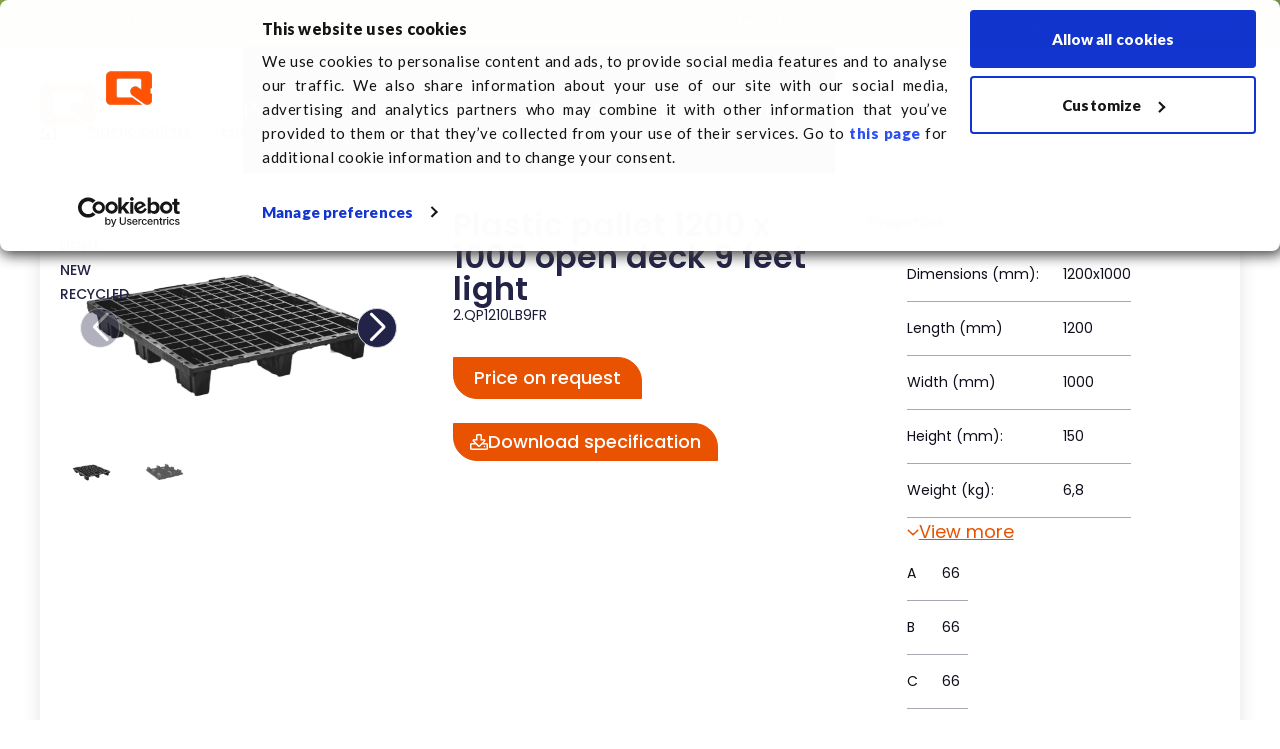

--- FILE ---
content_type: text/html; charset=UTF-8
request_url: https://www.qpall.com/en/plastic-pallet-1200-x-1000-open-deck-9-feet-light-93
body_size: 15098
content:
<!DOCTYPE html>

<html lang="en-GB">
 <head>
 <title>Plastic pallet 1200x1000 od 9 feet light | QP1210LB9FR</title>
 <meta charset="utf-8" />
 <meta name="viewport" content="width=device-width, initial-scale=1" />
 <meta name="description" content="Plastic pallet 1200x1000 mm open deck, light, 9 feet. QP1210LB9FR. Sustainable, direct from the manufacturer, and immediately available" />
 <meta property="og:site_name" content="Q-Pall">
<meta property="og:url" content="https://www.qpall.com/en/plastic-pallet-1200-x-1000-open-deck-9-feet-light-93">
<meta property="og:title" content="Plastic pallet 1200x1000 od 9 feet light | QP1210LB9FR">
<meta property="og:description" content="Plastic pallet 1200x1000 mm open deck, light, 9 feet. QP1210LB9FR. Sustainable, direct from the manufacturer, and immediately available">
<meta property="og:image" content="https://www.qpall.com/files/2-qp1210lb9fr-t-free-1.png">
<meta name="robots" content="noindex, nofollow">
 <link href="https://www.qpall.com/en/plastic-pallet-1200-x-1000-open-deck-9-feet-light-93" rel="canonical" />
 <link type="image/png" href="/files/favicon.png" rel="shortcut icon" />
 
 <link rel="alternate" href="https://www.qpall.com/kunststof-pallet-1200-x-1000-open-dek-9-pootjes-light-93" hreflang="nl-NL">
<link rel="alternate" href="https://www.qpall.com/kunststof-pallet-1200-x-1000-open-dek-9-pootjes-light-93" hreflang="x-default">
<link rel="alternate" href="https://www.qpall.com/en/plastic-pallet-1200-x-1000-open-deck-9-feet-light-93" hreflang="en-GB">
<link rel="alternate" href="https://www.qpall.com/de/kunststoffpalette-1200-x-1000-offenes-deck-9-fusse-light-93" hreflang="de-DE">
<link rel="alternate" href="https://www.qpall.com/fr/palettes-1200-x-1000-ouvert-9-pieds-emboitables-legere-93" hreflang="fr-FR">
<link rel="alternate" href="https://www.qpall.com/es/palet-plastico-1200-x-1000-abierta-9-pies-light-93" hreflang="es-ES">
<link rel="alternate" href="https://www.qpall.com/it/pallet-in-plastica-1200-x-1000-ponte-aperto-9-piedi-light-93" hreflang="it-IT">
 
<script type="application/ld+json">
{
    "@context": "https://schema.org/",
    "@type": "Organization",
    "url": "https://www.qpall.com",
    "name": "Q-Pall",
    "legalName": "Q-Pall",
    "description": "Plastic pallet 1200x1000 mm open deck, light, 9 feet. QP1210LB9FR. Sustainable, direct from the manufacturer, and immediately available",
    "logo": "https://www.qpall.com/files/logo.svg",
    "image": "https://www.qpall.com/files/2-qp1210lb9fr-t-free-1.png",
    "contactPoint": {
        "@type": "ContactPoint",
        "contactType": "sales",
        "telephone": "+31 0413 353 111",
        "email": "info@qpall.com"
    },
    "address": {
        "@type": "PostalAddress",
        "streetAddress": "Edisonweg 9",
        "postalCode": "5466 AR, Veghel",
        "addressCountry": "Nederland",
        "telephone": "+31 0413 353 111"
    }
}
</script>

 <link rel="stylesheet" href="/lib/shop/css/variables.css?v=6824">

 
<link rel="stylesheet" href="/lib/shop/css/blocks/header-16/variables.css?v=6824">
<link rel="stylesheet" href="/lib/shop/css/blocks/header-17/variables.css?v=6824">
<link rel="stylesheet" href="/lib/shop/css/blocks/breadcrumb-01/variables.css?v=6824">
<link rel="stylesheet" href="/lib/shop/css/blocks/product-details-09/variables.css?v=6824">
<link rel="stylesheet" href="/lib/shop/css/blocks/product-details-10/variables.css?v=6824">
<link rel="stylesheet" href="/lib/shop/css/blocks/product-details-11/variables.css?v=6824">
<link rel="stylesheet" href="/lib/shop/css/blocks/footer-09/variables.css?v=6824">

 <link rel="stylesheet" href="/css/variables.css?v=6824">

 
 <link rel="stylesheet" href="/lib/shop/css/style.css?v=6824">

 
<link rel="stylesheet" href="/lib/shop/css/blocks/header-16/style.css?v=6824">
<link rel="stylesheet" href="/lib/shop/css/blocks/header-17/style.css?v=6824">
<link rel="stylesheet" href="/lib/shop/css/blocks/breadcrumb-01/style.css?v=6824">
<link rel="stylesheet" href="/lib/shop/css/blocks/product-details-09/style.css?v=6824">
<link rel="stylesheet" href="/lib/shop/css/blocks/product-details-10/style.css?v=6824">
<link rel="stylesheet" href="/lib/shop/css/blocks/product-details-11/style.css?v=6824">
<link rel="stylesheet" href="/lib/shop/css/blocks/footer-09/style.css?v=6824">

 <link rel="stylesheet" href="/css/custom.min.css?v=6824">
 <script src="/lib/shop/js/script.js?v=6824" defer></script>
 <script src="/js/custom.min.js?v=6824" defer></script>
 <!-- Google Tag Manager -->
<script>
 (function(w,d,s,l,i){w[l]=w[l]||[];w[l].push({'gtm.start':
 new Date().getTime(),event:'gtm.js'});var f=d.getElementsByTagName(s)[0],
 j=d.createElement(s),dl=l!='dataLayer'?'&l='+l:'';j.async=true;j.src=
 'https://www.googletagmanager.com/gtm.js?id='+i+dl;f.parentNode.insertBefore(j,f);
 })(window,document,'script','dataLayer','GTM-MNRQ33');

 dataLayer.push({
 'user_id': 'dbe7674f5ed06c7463ed1d375487f2b8'
 });
</script>

 <script>
document.addEventListener('DOMContentLoaded', function() {
  // Select all divs with the class 'model-viewer'
  const lazyLoadElements = document.querySelectorAll('.model-viewer');

  // Ensure there are elements to observe
  if (lazyLoadElements.length === 0) {
    console.warn('No elements with the class "model-viewer" found.');
    return;
  }

  // Create an IntersectionObserver to lazy load <model-viewer> elements
  const observer = new IntersectionObserver((entries, observer) => {
    entries.forEach(entry => {
      if (entry.isIntersecting) {
        const div = entry.target;

        if (div && div instanceof HTMLElement) {
          // Create a new <model-viewer> element
          const viewer = document.createElement('model-viewer');
          
          // Transfer the ID, project, and model attributes from the div to the model-viewer element
          viewer.id = div.id;
          viewer.setAttribute('project', div.getAttribute('data-project'));
          viewer.setAttribute('model', div.getAttribute('data-model'));

          // Replace the div with the new model-viewer element
          div.replaceWith(viewer);

          // Stop observing the current element
          observer.unobserve(div);
        } else {
          console.error('Target is not a valid HTMLElement:', div);
        }
      }
    });
  });

  // Observe each div with the class 'model-viewer'
  lazyLoadElements.forEach(div => {
    if (div instanceof HTMLElement) {
      observer.observe(div);
    } else {
      console.error('Invalid element encountered:', div);
    }
  });
});
</script>

<script crossorigin="anonymous" src="https://360fabriek.nl/models/viewer/index.js"
type="module" defer></script>
<link crossorigin="anonymous" href="https://360fabriek.nl/models/viewer/index.css"
rel="stylesheet" type="text/css">

   <script type="application/ld+json">
 {
 "@context": "https://schema.org/",
 "@type": "Product",
 "name": "Plastic pallet 1200 x 1000 open deck  9 feet light",
 "sku": "2.QP1210LB9FR",
 "mpn": "93",
 "offers": {
 "@type": "Offer",
 "url": "https://www.qpall.com/en/plastic-pallet-1200-x-1000-open-deck-9-feet-light-93",
 "priceCurrency": "EUR",
   "itemCondition": "https://schema.org/NewCondition",
 "availability": "https://schema.org/InStock"
 }

  ,"image": [
  "https://www.qpall.com/files/2-qp1210lb9fr-t-free-1.png",
   "https://www.qpall.com/files/2-qp1210lb9fr-b-free.png"  ]
 
 
  ,"brand": {
 "@type": "Brand",
 "name": "Q-Pall"
 }
 }
</script>
  </head>

 <body
 x-data="M3Shop()"
  class="page-17 template-product"
 :class="{
 'overflow-hidden': navMainOpen || filtersOpen,
 'no-scroll': searchFocus,
}"
 @filters:open.window="setFiltersIsOpen($event.detail)"
 >
 <!-- Google Tag Manager (noscript) -->
<noscript>
 <iframe src="https://www.googletagmanager.com/ns.html?id=GTM-MNRQ33" height="0" width="0" style="display:none;visibility:hidden"></iframe>
</noscript>

 <!--  ClickCease.com tracking-->
      <script type='text/javascript'>var script = document.createElement('script');
      script.async = true; script.type = 'text/javascript';
      var target = 'https://www.clickcease.com/monitor/stat.js';
      script.src = target;var elem = document.head;elem.appendChild(script);
      </script>
      <noscript>
      <a href='https://www.clickcease.com' rel='nofollow'><img src='https://monitor.clickcease.com' alt='ClickCease'/></a>
      </noscript>
      <!--  ClickCease.com tracking-->

 

 <a name="top"></a>

 <div class="h-full layout-product flex flex-col" id="layout-page">
  <header class="header-16" id="header-16-804">
 <div class="container flex items-center justify-between">
 <div class="flex items-center gap-2 overflow-hidden">
 <meta charset="utf-8" />
<p><span>Call us </span><span style="color: #ffffff;"><a href="tel:+31413353111" style="color: #ffffff;">+31 (0)413 353 111</a></span><span><span style="color: #ffffff;"> </span> </span></p>
 </div>

 <div class="flex flex-shrink-0 items-center gap-4">
 <div class="nav-pages hidden lg:mt-0 lg:block"><nav class="nav-wrapper">
 <ul class="nav" x-data="M3Nav()">
  <li class="nav-item nav-item-page-50">
 <a class="nav-item-link" href="/en/international-dealers">
 <div class="nav-item-name">international dealers</div>

  </a>

  </li>
  <li class="nav-item nav-item-page-86 nav-item-odd">
 <a class="nav-item-link" href="/en/international-fairs">
 <div class="nav-item-name">International fairs</div>

  </a>

  </li>
  <li class="nav-item nav-item-page-45">
 <a class="nav-item-link" href="/en/register-a-transport">
 <div class="nav-item-name">Register a transport</div>

  </a>

  </li>
  </ul>
</nav>
</div>

 <div class="flex"><div class="language-chooser dropdown">
 <button class="dropdown-button" type="button">
 <span class="dropdown-button-icon icon-flag-en"></span>

 <span class="dropdown-button-name">English</span>

 <span class="dropdown-button-arrow">
 <svg xmlns="http://www.w3.org/2000/svg" viewBox="0 0 320 512">
 <path
 fill="currentColor"
 d="M151.5 347.8L3.5 201c-4.7-4.7-4.7-12.3 0-17l19.8-19.8c4.7-4.7 12.3-4.7 17 0L160 282.7l119.7-118.5c4.7-4.7 12.3-4.7 17 0l19.8 19.8c4.7 4.7 4.7 12.3 0 17l-148 146.8c-4.7 4.7-12.3 4.7-17 0z"
 ></path>
 </svg>
 </span>
 </button>

 <div class="dropdown-menu">
   <a class="dropdown-item" href="/kunststof-pallet-1200-x-1000-open-dek-9-pootjes-light-93">
 <span class="language-icon language-nl"></span>

 <span class="language-name">Nederlands</span>
 </a>
      <a class="dropdown-item" href="/de/kunststoffpalette-1200-x-1000-offenes-deck-9-fusse-light-93">
 <span class="language-icon language-de"></span>

 <span class="language-name">Deutsch</span>
 </a>
    <a class="dropdown-item" href="/fr/palettes-1200-x-1000-ouvert-9-pieds-emboitables-legere-93">
 <span class="language-icon language-fr"></span>

 <span class="language-name">Fran&ccedil;ais</span>
 </a>
    <a class="dropdown-item" href="/it/pallet-in-plastica-1200-x-1000-ponte-aperto-9-piedi-light-93">
 <span class="language-icon language-it"></span>

 <span class="language-name">Italiano</span>
 </a>
    <a class="dropdown-item" href="/es/palet-plastico-1200-x-1000-abierta-9-pies-light-93">
 <span class="language-icon language-es"></span>

 <span class="language-name">Espa&ntilde;ol</span>
 </a>
   </div>
 </div>
</div>
 </div>
 </div>
</header>
<header class="header-17" id="header-17-805" :class="{ 'nav-main-open': navMainOpen }">
 <div class="container grid grid-cols-6 items-center gap-4">
 <div class="nav-handler-wrapper col-span-1 md:col-span-2">
 <div class="nav-handler !py-0">
 <div class="nav-handler-open" @click.prevent="openMainNav()">
 <svg xmlns="http://www.w3.org/2000/svg" viewBox="0 0 448 512">
 <path
 fill="currentColor"
 d="M436 124H12c-6.627 0-12-5.373-12-12V80c0-6.627 5.373-12 12-12h424c6.627 0 12 5.373 12 12v32c0 6.627-5.373 12-12 12zm0 160H12c-6.627 0-12-5.373-12-12v-32c0-6.627 5.373-12 12-12h424c6.627 0 12 5.373 12 12v32c0 6.627-5.373 12-12 12zm0 160H12c-6.627 0-12-5.373-12-12v-32c0-6.627 5.373-12 12-12h424c6.627 0 12 5.373 12 12v32c0 6.627-5.373 12-12 12z"></path>
 </svg>
 </div>
 </div>
 </div>

 <div class="logo order-2 col-span-2 flex items-center justify-center md:col-span-2 lg:order-1 lg:col-span-1 lg:justify-start">
 <a href="/en">
  <img
 src="/files/logo.svg"
 alt="Q-Pall" />
  </a>
 </div>

 <div class="nav-main col-span-4 !py-0 lg:order-2 lg:col-span-3">
 <div class="nav-header">
 <div class="container">
 <div class="nav-handler-close" @click.prevent="closeMainNav()">
 <svg xmlns="http://www.w3.org/2000/svg" viewBox="0 0 320 512">
 <path
 fill="currentColor"
 d="M207.6 256l107.72-107.72c6.23-6.23 6.23-16.34 0-22.58l-25.03-25.03c-6.23-6.23-16.34-6.23-22.58 0L160 208.4 52.28 100.68c-6.23-6.23-16.34-6.23-22.58 0L4.68 125.7c-6.23 6.23-6.23 16.34 0 22.58L112.4 256 4.68 363.72c-6.23 6.23-6.23 16.34 0 22.58l25.03 25.03c6.23 6.23 16.34 6.23 22.58 0L160 303.6l107.72 107.72c6.23 6.23 16.34 6.23 22.58 0l25.03-25.03c6.23-6.23 6.23-16.34 0-22.58L207.6 256z"></path>
 </svg>
 </div>
 </div>
 </div>

 <div class="nav-body">
 <div class="container">
 <div class="nav-categories">
 <div class="legend-sm border-b !py-4 lg:hidden">Categories</div><nav class="nav-wrapper">
 <div class="nav-scroll-top-handler" tabindex="0">
 <svg xmlns="http://www.w3.org/2000/svg" viewBox="0 0 320 512">
 <path
 fill="currentColor"
 d="m151.5 164.2-148 146.8c-4.7 4.7-4.7 12.3 0 17l19.8 19.8c4.7 4.7 12.3 4.7 17 0l119.7-118.5 119.7 118.5c4.7 4.7 12.3 4.7 17 0l19.8-19.8c4.7-4.7 4.7-12.3 0-17l-148-146.8c-4.7-4.7-12.3-4.7-17 0z"
 ></path>
 </svg>
 </div>

 <ul class="nav lg:flex" x-data="M3Nav()">
  <li
 class="nav-item has-sub-items"
 >
 <a
 class="nav-item-link"
 href="/en/plastic-pallets"
 >
 <div class="nav-item-name">
 <div class="flex-grow">Plastic pallets</div>
 </div>

  <div
 class="nav-sub-items-handler"
 tabindex="0"
 @click.prevent="toggleNavItem(75)"
 :class="{ 'open': openNavItems.includes(75) }"
 >
 <svg xmlns="http://www.w3.org/2000/svg" viewBox="0 0 320 512">
 <path
 fill="currentColor"
 d="M151.5 347.8L3.5 201c-4.7-4.7-4.7-12.3 0-17l19.8-19.8c4.7-4.7 12.3-4.7 17 0L160 282.7l119.7-118.5c4.7-4.7 12.3-4.7 17 0l19.8 19.8c4.7 4.7 4.7 12.3 0 17l-148 146.8c-4.7 4.7-12.3 4.7-17 0z"
 ></path>
 </svg>
 </div>
  </a>

  <div class="nav-sub-items-wrapper" :class="{ 'open': openNavItems.includes(75) }">
 <div class="nav-scroll-top-handler" tabindex="0">
 <svg xmlns="http://www.w3.org/2000/svg" viewBox="0 0 320 512">
 <path
 fill="currentColor"
 d="m151.5 164.2-148 146.8c-4.7 4.7-4.7 12.3 0 17l19.8 19.8c4.7 4.7 12.3 4.7 17 0l119.7-118.5 119.7 118.5c4.7 4.7 12.3 4.7 17 0l19.8-19.8c4.7-4.7 4.7-12.3 0-17l-148-146.8c-4.7-4.7-12.3-4.7-17 0z"
 ></path>
 </svg>
 </div>

 <div class="lg:gap-grid lg:grid lg:grid-cols-3">
 <div class="nav-sub-items-title hidden lg:col-span-2 lg:block">
 Plastic pallets
 </div>

 <div class="nav-sub-items-title second hidden lg:block"></div>
 </div>

 <ul class="nav-sub-items lg:gap-grid lg:grid lg:grid-cols-3">
  <li
 class="nav-sub-item"
 >
 <a
 class="nav-sub-item-link"
 href="/en/plastic-pallets/600-x-400-mm"
 >
 <div class="category-icon hidden flex-shrink-0 lg:block">
 <img src="/files/display-pallet-400-600-menu.png" alt="600 x 400 mm">
 </div>

 <div class="nav-sub-item-name">
 600 x 400 mm

  <div class="nav-sub-item-name-alt">
 Display pallets
 </div>
  </div>

  </a>

  </li>
  <li
 class="nav-sub-item"
 >
 <a
 class="nav-sub-item-link"
 href="/en/plastic-pallets/1200-x-800-mm"
 >
 <div class="category-icon hidden flex-shrink-0 lg:block">
 <img src="/files/kunststof-pallet-800-1200-menu.png" alt="1200 x 800 mm">
 </div>

 <div class="nav-sub-item-name">
 1200 x 800 mm

  <div class="nav-sub-item-name-alt">
 Euro pallet size
 </div>
  </div>

  </a>

  </li>
  <li
 class="nav-sub-item"
 >
 <a
 class="nav-sub-item-link"
 href="/en/plastic-pallets/cp-pallets"
 >
 <div class="category-icon hidden flex-shrink-0 lg:block">
 <img src="/files/cp-pallet-chemische-pallet-menu.png" alt="CP Pallets">
 </div>

 <div class="nav-sub-item-name">
 CP Pallets

  </div>

  </a>

  </li>
  <li
 class="nav-sub-item"
 >
 <a
 class="nav-sub-item-link"
 href="/en/plastic-pallets/600-x-800-mm"
 >
 <div class="category-icon hidden flex-shrink-0 lg:block">
 <img src="/files/kunststof-display-pallet-600-800-menu.png" alt="600 x 800 mm">
 </div>

 <div class="nav-sub-item-name">
 600 x 800 mm

  <div class="nav-sub-item-name-alt">
 Half Euro pallet
 </div>
  </div>

  </a>

  </li>
  <li
 class="nav-sub-item"
 >
 <a
 class="nav-sub-item-link"
 href="/en/plastic-pallets/1200-x-1000-mm"
 >
 <div class="category-icon hidden flex-shrink-0 lg:block">
 <img src="/files/kunststof-pallets-1200-1000.png" alt="1200 x 1000 mm">
 </div>

 <div class="nav-sub-item-name">
 1200 x 1000 mm

  </div>

  </a>

  </li>
  <li
 class="nav-sub-item"
 >
 <a
 class="nav-sub-item-link"
 href="/en/plastic-pallets/display-pallets"
 >
 <div class="category-icon hidden flex-shrink-0 lg:block">
 <img src="/files/display-pallet-400-600.png" alt="Display Pallets">
 </div>

 <div class="nav-sub-item-name">
 Display Pallets

  </div>

  </a>

  </li>
  <li
 class="nav-sub-item"
 >
 <a
 class="nav-sub-item-link"
 href="/en/plastic-pallets/760-x-1140-mm"
 >
 <div class="category-icon hidden flex-shrink-0 lg:block">
 <img src="/files/kunststof-pallet-760x1140-menu.png" alt="760 x 1140 mm">
 </div>

 <div class="nav-sub-item-name">
 760 x 1140 mm

  <div class="nav-sub-item-name-alt">
 CP5 pallet
 </div>
  </div>

  </a>

  </li>
  <li
 class="nav-sub-item"
 >
 <a
 class="nav-sub-item-link"
 href="/en/plastic-pallets/1200-x-1200-mm"
 >
 <div class="category-icon hidden flex-shrink-0 lg:block">
 <img src="/files/kunststof-pallet-1200x1200-menu.png" alt="1200 x 1200 mm">
 </div>

 <div class="nav-sub-item-name">
 1200 x 1200 mm

  </div>

  </a>

  </li>
  <li
 class="nav-sub-item"
 >
 <a
 class="nav-sub-item-link"
 href="/en/plastic-pallets/export-pallets"
 >
 <div class="category-icon hidden flex-shrink-0 lg:block">
 <img src="/files/export-pallets-menu.png" alt="Export Pallets">
 </div>

 <div class="nav-sub-item-name">
 Export Pallets

  </div>

  </a>

  </li>
  <li
 class="nav-sub-item"
 >
 <a
 class="nav-sub-item-link"
 href="/en/plastic-pallets/1100-x-1100-mm"
 >
 <div class="category-icon hidden flex-shrink-0 lg:block">
 <img src="/files/kunststof-pallet-1100x1100.png" alt="1100 x 1100 mm">
 </div>

 <div class="nav-sub-item-name">
 1100 x 1100 mm

  <div class="nav-sub-item-name-alt">
 Container pallets
 </div>
  </div>

  </a>

  </li>
  <li
 class="nav-sub-item"
 >
 <a
 class="nav-sub-item-link"
 href="/en/plastic-pallets/1140-x-1140-mm"
 >
 <div class="category-icon hidden flex-shrink-0 lg:block">
 <img src="/files/kunststof-pallets-1140x1140-menu.png" alt="1140 x 1140 mm">
 </div>

 <div class="nav-sub-item-name">
 1140 x 1140 mm

  </div>

  </a>

  </li>
  <li
 class="nav-sub-item"
 >
 <a
 class="nav-sub-item-link"
 href="/en/plastic-pallets/hygienic-pallets"
 >
 <div class="category-icon hidden flex-shrink-0 lg:block">
 <img src="/files/hygienische-pallet-800-1200-menu.jpg" alt="Hygienic pallets">
 </div>

 <div class="nav-sub-item-name">
 Hygienic pallets

  </div>

  </a>

  </li>
  <li
 class="nav-sub-item"
 >
 <a
 class="nav-sub-item-link"
 href="/en/plastic-pallets/1300-x-1100-mm"
 >
 <div class="category-icon hidden flex-shrink-0 lg:block">
 <img src="/files/kunststof-pallets-1300x1100-menu.png" alt="1300 x 1100 mm">
 </div>

 <div class="nav-sub-item-name">
 1300 x 1100 mm

  </div>

  </a>

  </li>
  <li
 class="nav-sub-item"
 >
 <a
 class="nav-sub-item-link"
 href="/en/plastic-pallets/nestable-pallets"
 >
 <div class="category-icon hidden flex-shrink-0 lg:block">
 <img src="/files/nestbare-pallets-menu.png" alt="Nestable pallets">
 </div>

 <div class="nav-sub-item-name">
 Nestable pallets

  </div>

  </a>

  </li>
  </ul>

 <div class="nav-view-all">
  <a class="nav-view-all-link" href="/en/plastic-pallets">
 View all products
 </a>
  </div>

 <div class="nav-scroll-bottom-handler" tabindex="0">
 <svg xmlns="http://www.w3.org/2000/svg" viewBox="0 0 320 512">
 <path
 fill="currentColor"
 d="M151.5 347.8L3.5 201c-4.7-4.7-4.7-12.3 0-17l19.8-19.8c4.7-4.7 12.3-4.7 17 0L160 282.7l119.7-118.5c4.7-4.7 12.3-4.7 17 0l19.8 19.8c4.7 4.7 4.7 12.3 0 17l-148 146.8c-4.7 4.7-12.3 4.7-17 0z"
 ></path>
 </svg>
 </div>
 </div>
  </li>
  </ul>

 <div class="nav-scroll-bottom-handler" tabindex="0">
 <svg xmlns="http://www.w3.org/2000/svg" viewBox="0 0 320 512">
 <path
 fill="currentColor"
 d="M151.5 347.8L3.5 201c-4.7-4.7-4.7-12.3 0-17l19.8-19.8c4.7-4.7 12.3-4.7 17 0L160 282.7l119.7-118.5c4.7-4.7 12.3-4.7 17 0l19.8 19.8c4.7 4.7 4.7 12.3 0 17l-148 146.8c-4.7 4.7-12.3 4.7-17 0z"
 ></path>
 </svg>
 </div>
</nav>
</div>

 
 <div class="nav-pages">
 <div class="legend-sm border-b !py-4 lg:hidden">Pages</div><nav class="nav-wrapper">
 <ul class="nav" x-data="M3Nav()">
  <li class="nav-item nav-item-page-56">
 <a class="nav-item-link" href="/en/about-q-pall">
 <div class="nav-item-name">About Q-Pall</div>

  <div
 class="nav-sub-items-handler"
 tabindex="0"
 @click.prevent="toggleNavItem(56)"
 :class="{ 'open': openNavItems.includes(56) }"
 >
 <svg xmlns="http://www.w3.org/2000/svg" viewBox="0 0 320 512">
 <path
 fill="currentColor"
 d="M151.5 347.8L3.5 201c-4.7-4.7-4.7-12.3 0-17l19.8-19.8c4.7-4.7 12.3-4.7 17 0L160 282.7l119.7-118.5c4.7-4.7 12.3-4.7 17 0l19.8 19.8c4.7 4.7 4.7 12.3 0 17l-148 146.8c-4.7 4.7-12.3 4.7-17 0z"
 ></path>
 </svg>
 </div>
  </a>

  <div class="nav-sub-items-wrapper" :class="{ 'open': openNavItems.includes(56) }">
 
 <div class="lg:grid lg:grid-cols-2">
 <div>
 <div class="nav-sub-items-title hidden lg:block">
 <a href="/en/about-q-pall">
 About Q-Pall
 </a>
 </div>
 
 <ul class="nav-sub-items">
  <li class="nav-sub-item">
 <a
 class="nav-sub-item-link"
 href="/en/about-q-pall/sustainability"
 >
 <div class="nav-sub-item-name">Sustainability</div>
 </a>
 </li>
  <li class="nav-sub-item">
 <a
 class="nav-sub-item-link"
 href="/en/about-q-pall/produce-local"
 >
 <div class="nav-sub-item-name">Produce local</div>
 </a>
 </li>
  <li class="nav-sub-item">
 <a
 class="nav-sub-item-link"
 href="/en/about-q-pall/customized-solutions"
 >
 <div class="nav-sub-item-name">Customized solutions</div>
 </a>
 </li>
  <li class="nav-sub-item">
 <a
 class="nav-sub-item-link"
 href="/en/about-q-pall/pallet-terminology-faq"
 >
 <div class="nav-sub-item-name">Pallet terminology / FAQ</div>
 </a>
 </li>
  <li class="nav-sub-item">
 <a
 class="nav-sub-item-link"
 href="/en/about-q-pall/load-of-pallets"
 >
 <div class="nav-sub-item-name">Load of pallets</div>
 </a>
 </li>
  </ul>
 </div>
 
 <div class="hidden lg:block">
 <picture class="nav-sub-items-image rounded object-cover" data-ratio="3/2">
 <a href="/en/ultra-pallet-qp1210h"><img src="/files/ultieme-poolpallet-header-eng-1.webp" alt="ultieme-poolpallet-header-eng-1"></a>
 </picture>
 </div>
 </div>
 </div>
  </li>
  <li class="nav-item nav-item-page-156 nav-item-odd">
 <a class="nav-item-link" href="/en/sectors">
 <div class="nav-item-name">Sectors</div>

  <div
 class="nav-sub-items-handler"
 tabindex="0"
 @click.prevent="toggleNavItem(156)"
 :class="{ 'open': openNavItems.includes(156) }"
 >
 <svg xmlns="http://www.w3.org/2000/svg" viewBox="0 0 320 512">
 <path
 fill="currentColor"
 d="M151.5 347.8L3.5 201c-4.7-4.7-4.7-12.3 0-17l19.8-19.8c4.7-4.7 12.3-4.7 17 0L160 282.7l119.7-118.5c4.7-4.7 12.3-4.7 17 0l19.8 19.8c4.7 4.7 4.7 12.3 0 17l-148 146.8c-4.7 4.7-12.3 4.7-17 0z"
 ></path>
 </svg>
 </div>
  </a>

  <div class="nav-sub-items-wrapper" :class="{ 'open': openNavItems.includes(156) }">
 
 <div class="lg:grid lg:grid-cols-2">
 <div>
 <div class="nav-sub-items-title hidden lg:block">
 <a href="/en/sectors">
 Sectors
 </a>
 </div>
 
 <ul class="nav-sub-items">
  <li class="nav-sub-item">
 <a
 class="nav-sub-item-link"
 href="/en/sectors/chemical-industry"
 >
 <div class="nav-sub-item-name">Chemical industry</div>
 </a>
 </li>
  <li class="nav-sub-item">
 <a
 class="nav-sub-item-link"
 href="/en/sectors/retail"
 >
 <div class="nav-sub-item-name">Retail</div>
 </a>
 </li>
  <li class="nav-sub-item">
 <a
 class="nav-sub-item-link"
 href="/en/sectors/pharmaceutical-industry"
 >
 <div class="nav-sub-item-name">Pharmaceutical industry</div>
 </a>
 </li>
  <li class="nav-sub-item">
 <a
 class="nav-sub-item-link"
 href="/en/sectors/beverage-industry"
 >
 <div class="nav-sub-item-name">Beverage industry</div>
 </a>
 </li>
  <li class="nav-sub-item">
 <a
 class="nav-sub-item-link"
 href="/en/sectors/food-industry"
 >
 <div class="nav-sub-item-name">Food industry</div>
 </a>
 </li>
  <li class="nav-sub-item">
 <a
 class="nav-sub-item-link"
 href="/en/sectors/logistics"
 >
 <div class="nav-sub-item-name">Logistics</div>
 </a>
 </li>
  <li class="nav-sub-item">
 <a
 class="nav-sub-item-link"
 href="/en/sectors/pooling"
 >
 <div class="nav-sub-item-name">Pooling</div>
 </a>
 </li>
  </ul>
 </div>
 
 <div class="hidden lg:block">
 <picture class="nav-sub-items-image rounded object-cover" data-ratio="3/2">
 <a href="/en/ultra-pallet-qp1210h"><img src="/files/ultieme-poolpallet-header-eng-1.webp" alt="ultieme-poolpallet-header-eng-1"></a>
 </picture>
 </div>
 </div>
 </div>
  </li>
  <li class="nav-item nav-item-page-39">
 <a class="nav-item-link" href="/en/news">
 <div class="nav-item-name">News</div>

  </a>

  </li>
  <li class="nav-item nav-item-page-45 nav-item-odd">
 <a class="nav-item-link" href="/en/register-a-transport">
 <div class="nav-item-name">Register a transport</div>

  </a>

  </li>
  </ul>
</nav>
</div>

  <div class="nav-languages lg:hidden">
 <div class="legend-sm border-b !py-4">Languages</div>

 <nav class="nav-wrapper">
 <ul class="nav">
  <li class="nav-item">
 <a class="nav-item-link" href="/kunststof-pallet-1200-x-1000-open-dek-9-pootjes-light-93">
 <div class="nav-item-name">Nederlands</div>
 </a>
 </li>
  <li class="nav-item">
 <a class="nav-item-link" href="/en/plastic-pallet-1200-x-1000-open-deck-9-feet-light-93">
 <div class="nav-item-name">English</div>
 </a>
 </li>
  <li class="nav-item">
 <a class="nav-item-link" href="/de/kunststoffpalette-1200-x-1000-offenes-deck-9-fusse-light-93">
 <div class="nav-item-name">Deutsch</div>
 </a>
 </li>
  <li class="nav-item">
 <a class="nav-item-link" href="/fr/palettes-1200-x-1000-ouvert-9-pieds-emboitables-legere-93">
 <div class="nav-item-name">Fran&ccedil;ais</div>
 </a>
 </li>
  <li class="nav-item">
 <a class="nav-item-link" href="/it/pallet-in-plastica-1200-x-1000-ponte-aperto-9-piedi-light-93">
 <div class="nav-item-name">Italiano</div>
 </a>
 </li>
  <li class="nav-item">
 <a class="nav-item-link" href="/es/palet-plastico-1200-x-1000-abierta-9-pies-light-93">
 <div class="nav-item-name">Espa&ntilde;ol</div>
 </a>
 </li>
  </ul>
 </nav>
 </div>
  </div>
 </div>
 </div>

 <div
 class="relative order-3 col-span-3 flex justify-end items-center gap-4 md:col-span-2 lg:col-span-2"
 x-data="{ searchActive: false }">
 <div
 class="search flex-grow hidden"
 :class="{ 'is-focussed': searchFocus, '!block': searchActive }"
 @search:focus.window="setSearchIsFocus($event.detail)">
 <div class="search-form" :class="{ 'is-focussed' : focussed }" x-data="M3Search()">
 <div class="search-backdrop" @click="blur()"></div>

 <div class="search-input-group input-group">
 <div
 class="input-group-prepend"
 :class="{ 'loading' : loading }"
 @click="if (focussed) blur($refs['search-input'])"
 >
 <svg class="input-group-prepend-search-icon" xmlns="http://www.w3.org/2000/svg" viewBox="0 0 512 512">
 <path
 fill="currentColor"
 d="M508.5 468.9L387.1 347.5c-2.3-2.3-5.3-3.5-8.5-3.5h-13.2c31.5-36.5 50.6-84 50.6-136C416 93.1 322.9 0 208 0S0 93.1 0 208s93.1 208 208 208c52 0 99.5-19.1 136-50.6v13.2c0 3.2 1.3 6.2 3.5 8.5l121.4 121.4c4.7 4.7 12.3 4.7 17 0l22.6-22.6c4.7-4.7 4.7-12.3 0-17zM208 368c-88.4 0-160-71.6-160-160S119.6 48 208 48s160 71.6 160 160-71.6 160-160 160z"
 ></path>
 </svg>

 <svg class="input-group-prepend-cross-icon" xmlns="http://www.w3.org/2000/svg" viewBox="0 0 320 512">
 <path
 fill="currentColor"
 d="M207.6 256l107.72-107.72c6.23-6.23 6.23-16.34 0-22.58l-25.03-25.03c-6.23-6.23-16.34-6.23-22.58 0L160 208.4 52.28 100.68c-6.23-6.23-16.34-6.23-22.58 0L4.68 125.7c-6.23 6.23-6.23 16.34 0 22.58L112.4 256 4.68 363.72c-6.23 6.23-6.23 16.34 0 22.58l25.03 25.03c6.23 6.23 16.34 6.23 22.58 0L160 303.6l107.72 107.72c6.23 6.23 16.34 6.23 22.58 0l25.03-25.03c6.23-6.23 6.23-16.34 0-22.58L207.6 256z"
 ></path>
 </svg>
 </div>

 <label class="ghost">Search</label>

 <input
 name="search"
 value=""
 class="search-input form-control"
 placeholder="Search"
 autocomplete="off"
 data-action="/en/search"
 data-language_id="2"
 x-ref="search-input"
 @focus="focus()"
 @keyup.enter="submit($event.target)"
 @input.debounce="run($event.target, {
 disableCategorySearch: 0,
 disableProductSearch: 0,
 ignoreProductNameMatch: 1
 })"
 />

 <div class="input-group-append" @click="if (focussed) submit($refs['search-input'])">
 <svg class="input-group-append-search-icon" xmlns="http://www.w3.org/2000/svg" viewBox="0 0 512 512">
 <path
 fill="currentColor"
 d="M508.5 468.9L387.1 347.5c-2.3-2.3-5.3-3.5-8.5-3.5h-13.2c31.5-36.5 50.6-84 50.6-136C416 93.1 322.9 0 208 0S0 93.1 0 208s93.1 208 208 208c52 0 99.5-19.1 136-50.6v13.2c0 3.2 1.3 6.2 3.5 8.5l121.4 121.4c4.7 4.7 12.3 4.7 17 0l22.6-22.6c4.7-4.7 4.7-12.3 0-17zM208 368c-88.4 0-160-71.6-160-160S119.6 48 208 48s160 71.6 160 160-71.6 160-160 160z"
 ></path>
 </svg>
 </div>
 </div>
</div>

 </div>

 <a
 class="search-button btn btn-sm btn-outline btn-icon btn-flat lg:btn-icon flex-shrink-0 !inline-flex"
 href="#"
 @click.prevent="searchActive = ! searchActive">
 <svg xmlns="http://www.w3.org/2000/svg" viewBox="0 0 576 512" :class="{ 'hidden': searchActive }">
 <path
 fill="currentColor"
 d="M508.5 468.9L387.1 347.5c-2.3-2.3-5.3-3.5-8.5-3.5h-13.2c31.5-36.5 50.6-84 50.6-136C416 93.1 322.9 0 208 0S0 93.1 0 208s93.1 208 208 208c52 0 99.5-19.1 136-50.6v13.2c0 3.2 1.3 6.2 3.5 8.5l121.4 121.4c4.7 4.7 12.3 4.7 17 0l22.6-22.6c4.7-4.7 4.7-12.3 0-17zM208 368c-88.4 0-160-71.6-160-160S119.6 48 208 48s160 71.6 160 160-71.6 160-160 160z"></path>
 </svg>

 <svg
 class="hidden"
 xmlns="http://www.w3.org/2000/svg"
 viewBox="0 0 384 512"
 :class="{ '!block': searchActive }">
 <path
 d="M345 137c9.4-9.4 9.4-24.6 0-33.9s-24.6-9.4-33.9 0l-119 119L73 103c-9.4-9.4-24.6-9.4-33.9 0s-9.4 24.6 0 33.9l119 119L39 375c-9.4 9.4-9.4 24.6 0 33.9s24.6 9.4 33.9 0l119-119L311 409c9.4 9.4 24.6 9.4 33.9 0s9.4-24.6 0-33.9l-119-119L345 137z" />
 </svg>
 </a>

 
 </div>
 </div>
</header>

 
 <main id="layout-main">
   <section class="breadcrumb-01 mt-space-element" id="breadcrumb-01-360">
 <div class="container">
 <div class="breadcrumb-wrapper">
 <a href="/en">
 <svg class="icon" xmlns="http://www.w3.org/2000/svg" viewBox="0 0 576 512">
 <path
 fill="currentColor"
 d="M570.24 215.42L323.87 13a56 56 0 0 0-71.75 0L5.76 215.42a16 16 0 0 0-2 22.54L14 250.26a16 16 0 0 0 22.53 2L64 229.71V288h-.31v208a16.13 16.13 0 0 0 16.1 16H496a16 16 0 0 0 16-16V229.71l27.5 22.59a16 16 0 0 0 22.53-2l10.26-12.3a16 16 0 0 0-2.05-22.58zM464 224h-.21v240H352V320a32 32 0 0 0-32-32h-64a32 32 0 0 0-32 32v144H111.69V194.48l.31-.25v-4L288 45.65l176 144.62z"
 ></path>
 </svg>
 </a>

 <div class="nav breadcrumb">
 <ul>
  <li class="breadcrumb-item">
 <svg class="breadcrumb-item-icon" xmlns="http://www.w3.org/2000/svg" viewBox="0 0 192 512">
 <path
 fill="currentColor"
 d="M187.8 264.5L41 412.5c-4.7 4.7-12.3 4.7-17 0L4.2 392.7c-4.7-4.7-4.7-12.3 0-17L122.7 256 4.2 136.3c-4.7-4.7-4.7-12.3 0-17L24 99.5c4.7-4.7 12.3-4.7 17 0l146.8 148c4.7 4.7 4.7 12.3 0 17z"
 ></path>
 </svg>

  <a href="/en/plastic-pallets" class="breadcrumb-item-link">
 <span>Plastic pallets</span>
 </a>
  </li>
  <li class="breadcrumb-item">
 <svg class="breadcrumb-item-icon" xmlns="http://www.w3.org/2000/svg" viewBox="0 0 192 512">
 <path
 fill="currentColor"
 d="M187.8 264.5L41 412.5c-4.7 4.7-12.3 4.7-17 0L4.2 392.7c-4.7-4.7-4.7-12.3 0-17L122.7 256 4.2 136.3c-4.7-4.7-4.7-12.3 0-17L24 99.5c4.7-4.7 12.3-4.7 17 0l146.8 148c4.7 4.7 4.7 12.3 0 17z"
 ></path>
 </svg>

  <a href="/en/plastic-pallets/export-pallets" class="breadcrumb-item-link">
 <span>Export Pallets</span>
 </a>
  </li>
  <li class="breadcrumb-item">
 <svg class="breadcrumb-item-icon" xmlns="http://www.w3.org/2000/svg" viewBox="0 0 192 512">
 <path
 fill="currentColor"
 d="M187.8 264.5L41 412.5c-4.7 4.7-12.3 4.7-17 0L4.2 392.7c-4.7-4.7-4.7-12.3 0-17L122.7 256 4.2 136.3c-4.7-4.7-4.7-12.3 0-17L24 99.5c4.7-4.7 12.3-4.7 17 0l146.8 148c4.7 4.7 4.7 12.3 0 17z"
 ></path>
 </svg>

  <span>Plastic pallet 1200 x 1000 open deck  9 feet light</span>
  </li>
  </ul>
</div>

<script type="application/ld+json">
{
"@context": "https://schema.org",
"@type": "BreadcrumbList",
 "itemListElement": [
 {
 "@type": "ListItem",
 "position": 1,
 "name": "Home",
 "item": "https://www.qpall.com/en"
 }
   ,{
 "@type": "ListItem",
 "position": 2,
 "name": "Plastic pallets",
 "item": "https://www.qpall.com/en/plastic-pallets"
 }
   ,{
 "@type": "ListItem",
 "position": 3,
 "name": "Export Pallets",
 "item": "https://www.qpall.com/en/plastic-pallets/export-pallets"
 }
   ,{
 "@type": "ListItem",
 "position": 4,
 "name": "Plastic pallet 1200 x 1000 open deck  9 feet light",
 "item": "https://www.qpall.com/en/plastic-pallet-1200-x-1000-open-deck-9-feet-light-93"
 }
   ]
}
</script>
 </div>
 </div>
</section>
<section class="product-details-09 mt-space-element" id="product-details-09-813">
 <div class="container">
 <div
 class="mt-space-element"
 x-data="M3Products()"
 x-init="
 initProductDetail({
 product: {
 id: '2.QP1210LB9FR',
 name: 'Plastic pallet 1200 x 1000 open deck  9 feet light',
 variant: '',
 orderAmount: '1',
 orderAmountPlaceholder:
 '',
 orderAmountSteps:
 '1',
 orderAmountMaxlength:
 '4',
 },
 savedListId:
 0,
 analytics: {
 type: '',
 },
 })
 "
 @products:toggleorderbutton.window="toggleOrderButton($event.detail)"
 @products:togglewishlistbutton.window="toggleWishListButton($event.detail)"
 @products:setsavedconfigurations.window="setSavedConfigurations($event.detail)"
 @products:addproducttocart.window="addToCart($event.detail.form, $event.detail.handler)"
 >
 <form id="form-add-to-cart" method="post" x-ref="addToCartForm">
 <input name="language_id" type="hidden" value="2" />
 <input name="product_id" type="hidden" value="93" />

  <div
 class="fixed bottom-0 left-0 right-0 z-100 flex-shrink-0 flex-col lg:hidden"
 id="product-details-order-button-fixed"
 :class="!hideOrderButton ? 'flex' : 'hidden'"
 >
 <div class="container flex items-center">
 
  <button
 class="btn btn-primary btn-block"
 data-href="/en/product/price-on-request?id=93"
 :data-params="configurationParameters()"
 onclick="document.location = this.dataset.href + (this.dataset.params || ''); return false;"
 >
 Price on request
 </button>
  </div>
 </div>
 
 <div class="card">
 <div class="card-body !p-0">
 <div class="lg:gap-grid lg:grid lg:grid-cols-12">
 <div class="lg:col-span-4 xl:col-span-4">
 <div class="card-labels">
  <div class="card-label card-label-8">
 Light
 </div>
  <div class="card-label card-label-4">
 new
 </div>
  <div class="card-label card-label-9">
 recycled
 </div>
  </div>


 <script>
 var productPhotoUrls = ["\/files\/2-qp1210lb9fr-t-free-1.png","\/files\/2-qp1210lb9fr-b-free.png"];
 </script>

 <div
 id="product-details-gallery"
 class="swiper-gallery p-space-element lg:pr-0"
 x-show="! productConfigurationOptionImage && ! productDefaultConfigurationOptionImages.length && ! productConfigurationOptionImages.length"
 >
 <div class="swiper swiper-main">
 <div class="swiper-wrapper">
  <div
 class="swiper-slide"
 @click="dispatch('lightbox:show', {
 image: '/files/2-qp1210lb9fr-t-free-1.png',
 gallery: productPhotoUrls,
 })"
 >
 <img src="/files/thumbnails/2-qp1210lb9fr-t-free-1.600x300x0.png" alt="Plastic pallet 1200 x 1000 open deck  9 feet light - 2 qp1210lb9fr t free 1 - 2.QP1210LB9FR">

 <div class="product-configuration-option-image-enlarge">
 <svg xmlns="http://www.w3.org/2000/svg" viewBox="0 0 512 512">
 <path
 fill="currentColor"
 d="M312 196v24c0 6.6-5.4 12-12 12h-68v68c0 6.6-5.4 12-12 12h-24c-6.6 0-12-5.4-12-12v-68h-68c-6.6 0-12-5.4-12-12v-24c0-6.6 5.4-12 12-12h68v-68c0-6.6 5.4-12 12-12h24c6.6 0 12 5.4 12 12v68h68c6.6 0 12 5.4 12 12zm196.5 289.9l-22.6 22.6c-4.7 4.7-12.3 4.7-17 0L347.5 387.1c-2.3-2.3-3.5-5.3-3.5-8.5v-13.2c-36.5 31.5-84 50.6-136 50.6C93.1 416 0 322.9 0 208S93.1 0 208 0s208 93.1 208 208c0 52-19.1 99.5-50.6 136h13.2c3.2 0 6.2 1.3 8.5 3.5l121.4 121.4c4.7 4.7 4.7 12.3 0 17zM368 208c0-88.4-71.6-160-160-160S48 119.6 48 208s71.6 160 160 160 160-71.6 160-160z"
 ></path>
 </svg>
 </div>
 </div>
  <div
 class="swiper-slide"
 @click="dispatch('lightbox:show', {
 image: '/files/2-qp1210lb9fr-b-free.png',
 gallery: productPhotoUrls,
 })"
 >
 <img src="/files/thumbnails/2-qp1210lb9fr-b-free.600x300x0.png" alt="Plastic pallet 1200 x 1000 open deck  9 feet light - 2 qp1210lb9fr b free - 2.QP1210LB9FR">

 <div class="product-configuration-option-image-enlarge">
 <svg xmlns="http://www.w3.org/2000/svg" viewBox="0 0 512 512">
 <path
 fill="currentColor"
 d="M312 196v24c0 6.6-5.4 12-12 12h-68v68c0 6.6-5.4 12-12 12h-24c-6.6 0-12-5.4-12-12v-68h-68c-6.6 0-12-5.4-12-12v-24c0-6.6 5.4-12 12-12h68v-68c0-6.6 5.4-12 12-12h24c6.6 0 12 5.4 12 12v68h68c6.6 0 12 5.4 12 12zm196.5 289.9l-22.6 22.6c-4.7 4.7-12.3 4.7-17 0L347.5 387.1c-2.3-2.3-3.5-5.3-3.5-8.5v-13.2c-36.5 31.5-84 50.6-136 50.6C93.1 416 0 322.9 0 208S93.1 0 208 0s208 93.1 208 208c0 52-19.1 99.5-50.6 136h13.2c3.2 0 6.2 1.3 8.5 3.5l121.4 121.4c4.7 4.7 4.7 12.3 0 17zM368 208c0-88.4-71.6-160-160-160S48 119.6 48 208s71.6 160 160 160 160-71.6 160-160z"
 ></path>
 </svg>
 </div>
 </div>
  </div>
 <div class="swiper-button-prev"></div>
 <div class="swiper-button-next"></div>
 </div>

  <div class="swiper swiper-thumbs mt-1/2 hidden lg:block" thumbsSlider="">
 <div class="swiper-wrapper">
  <div class="swiper-slide">
 <img src="/files/thumbnails/2-qp1210lb9fr-t-free-1.600x300x0.png" alt="Plastic pallet 1200 x 1000 open deck  9 feet light - 2 qp1210lb9fr t free 1 - 2.QP1210LB9FR">
 </div>
  <div class="swiper-slide">
 <img src="/files/thumbnails/2-qp1210lb9fr-b-free.600x300x0.png" alt="Plastic pallet 1200 x 1000 open deck  9 feet light - 2 qp1210lb9fr b free - 2.QP1210LB9FR">
 </div>
  </div>
 </div>
  </div>


  <div
 class="p-space-element lg:pr-0"
 id="product-details-gallery-configuration-image"
 x-show="productConfigurationOptionImage"
 @products:setconfigurationoptionimage.window="setConfigurationOptionImage($event.detail)"
 >
 <div @click="enlargeConfigurationOptionImage()">
 <img alt="" :src="productConfigurationOptionImage" />
 </div>

 <div
 class="product-details-gallery-image-enlarge"
 @click.stop="enlargeConfigurationOptionImage()"
 >
 <svg xmlns="http://www.w3.org/2000/svg" viewBox="0 0 512 512">
 <path
 fill="currentColor"
 d="M312 196v24c0 6.6-5.4 12-12 12h-68v68c0 6.6-5.4 12-12 12h-24c-6.6 0-12-5.4-12-12v-68h-68c-6.6 0-12-5.4-12-12v-24c0-6.6 5.4-12 12-12h68v-68c0-6.6 5.4-12 12-12h24c6.6 0 12 5.4 12 12v68h68c6.6 0 12 5.4 12 12zm196.5 289.9l-22.6 22.6c-4.7 4.7-12.3 4.7-17 0L347.5 387.1c-2.3-2.3-3.5-5.3-3.5-8.5v-13.2c-36.5 31.5-84 50.6-136 50.6C93.1 416 0 322.9 0 208S93.1 0 208 0s208 93.1 208 208c0 52-19.1 99.5-50.6 136h13.2c3.2 0 6.2 1.3 8.5 3.5l121.4 121.4c4.7 4.7 4.7 12.3 0 17zM368 208c0-88.4-71.6-160-160-160S48 119.6 48 208s71.6 160 160 160 160-71.6 160-160z"
 ></path>
 </svg>
 </div>
 </div>

 <div
 class="p-space-element lg:pr-0"
 id="product-details-gallery-configuration-images"
 x-show="productDefaultConfigurationOptionImages.length || productConfigurationOptionImages.length"
 @products:setdefaultconfigurationoptionimages.window="setDefaultConfigurationOptionImages($event.detail)"
 @products:setconfigurationoptionimages.window="setConfigurationOptionImages($event.detail)"
 >
 <div @click="enlargeConfigurationOptionImages()">
 <template
 x-for="productDefaultConfigurationOptionImage in productDefaultConfigurationOptionImages"
 :key="productDefaultConfigurationOptionImage.id"
 >
 <img alt="" :src="productDefaultConfigurationOptionImage.path" />
 </template>

 <template
 x-for="productConfigurationOptionPhoto in productConfigurationOptionImages"
 :key="productConfigurationOptionPhoto.id"
 >
 <img alt="" :src="productConfigurationOptionPhoto.path" />
 </template>
 </div>

 <div
 class="product-details-gallery-image-enlarge"
 @click.stop="enlargeConfigurationOptionImages()"
 >
 <svg xmlns="http://www.w3.org/2000/svg" viewBox="0 0 512 512">
 <path
 fill="currentColor"
 d="M312 196v24c0 6.6-5.4 12-12 12h-68v68c0 6.6-5.4 12-12 12h-24c-6.6 0-12-5.4-12-12v-68h-68c-6.6 0-12-5.4-12-12v-24c0-6.6 5.4-12 12-12h68v-68c0-6.6 5.4-12 12-12h24c6.6 0 12 5.4 12 12v68h68c6.6 0 12 5.4 12 12zm196.5 289.9l-22.6 22.6c-4.7 4.7-12.3 4.7-17 0L347.5 387.1c-2.3-2.3-3.5-5.3-3.5-8.5v-13.2c-36.5 31.5-84 50.6-136 50.6C93.1 416 0 322.9 0 208S93.1 0 208 0s208 93.1 208 208c0 52-19.1 99.5-50.6 136h13.2c3.2 0 6.2 1.3 8.5 3.5l121.4 121.4c4.7 4.7 4.7 12.3 0 17zM368 208c0-88.4-71.6-160-160-160S48 119.6 48 208s71.6 160 160 160 160-71.6 160-160z"
 ></path>
 </svg>
 </div>
 </div>
  </div>

 <div
 class="p-space-element pt-space-element-0 lg:pt-space-element lg:pl-0 lg:col-span-4 lg:pr-0"
 >
 
 
 <div class="page-title-01">
 <h1 class="page-heading">Plastic pallet 1200 x 1000 open deck  9 feet light</h1>
 </div>

 <div class="text-sm text-gray-600">
 <span>2.QP1210LB9FR</span>
 </div>

 <div class="mt-space-block-sm">
 
 </div>

  
 
  
 
 
 
 
 
 
  <div
 class="lg:mt-space-element hidden lg:self-end"
 :class="!hideOrderButton ? 'lg:block' : ''"
 >
  <button
 class="btn btn-primary"
 data-href="/en/product/price-on-request?id=93"
 :data-params="configurationParameters()"
 onclick="document.location = this.dataset.href + (this.dataset.params || ''); return false;"
 >
 Price on request
 </button>
  </div>
 
 
  <div class="mt-space-element">
 <a
 class="btn btn-sm btn-outline-primary"
 href="?action=download-specification"
 target="_blank"
 >
 <div class="icon-text">
 <svg xmlns="http://www.w3.org/2000/svg" viewBox="0 0 576 512">
 <path
 fill="currentColor"
 d="M528 288h-92.1l46.1-46.1c30.1-30.1 8.8-81.9-33.9-81.9h-64V48c0-26.5-21.5-48-48-48h-96c-26.5 0-48 21.5-48 48v112h-64c-42.6 0-64.2 51.7-33.9 81.9l46.1 46.1H48c-26.5 0-48 21.5-48 48v128c0 26.5 21.5 48 48 48h480c26.5 0 48-21.5 48-48V336c0-26.5-21.5-48-48-48zm-400-80h112V48h96v160h112L288 368 128 208zm400 256H48V336h140.1l65.9 65.9c18.8 18.8 49.1 18.7 67.9 0l65.9-65.9H528v128zm-88-64c0-13.3 10.7-24 24-24s24 10.7 24 24-10.7 24-24 24-24-10.7-24-24z"
 ></path>
 </svg>
 <span>Download specification</span>
 </div>
 </a>
 </div>
  </div>

 <div class="p-space-element pt-space-element-0 lg:col-span-4 lg:pl-0 xl:col-span-4">
 <div id="product-details-properties" class="mt-space-element flex-shrink-0 flex-grow">
 <div class="card-legend">Properties</div>
 <div class="card">
 <div class="card-body">
  <div class="card-title ">General</div>

 <div x-data="cardPropertiesComponent" :class="open ? 'properties-opened' : 'properties-closed'">
 <div class="card-body-text">
 <div x-ref="textBlock">
 <table>
 <tbody>
  <tr class="product-details-property-52">
 <td>Dimensions (mm):</td>
 <td>1200x1000</td>
 </tr>
  <tr class="product-details-property-66">
 <td>Length (mm)</td>
 <td>1200</td>
 </tr>
  <tr class="product-details-property-67">
 <td>Width (mm)</td>
 <td>1000</td>
 </tr>
  <tr class="product-details-property-53">
 <td>Height (mm):</td>
 <td>150</td>
 </tr>
  <tr class="product-details-property-54">
 <td>Weight (kg):</td>
 <td>6,8</td>
 </tr>
  <tr class="product-details-property-55">
 <td>Static (kg):</td>
 <td>2500</td>
 </tr>
  <tr class="product-details-property-56">
 <td>Dynamic(kg):</td>
 <td>1000</td>
 </tr>
  <tr class="product-details-property-57">
 <td>Racking (kg):</td>
 <td>0</td>
 </tr>
  <tr class="product-details-property-58">
 <td>Bottom:</td>
 <td>9 feet</td>
 </tr>
  <tr class="product-details-property-59">
 <td>Upper deck:</td>
 <td>open</td>
 </tr>
  </tbody>
 </table>
 </div>
 </div>
 
 <div class="mt-space-element" x-show="isButtonVisible">
 <a href="#" @click.prevent="open = ! open">
 <div class="icon-text" x-show="! open">
 <svg xmlns="http://www.w3.org/2000/svg" viewBox="0 0 384 512">
 <path
 d="M360.5 217.5l-152 143.1C203.9 365.8 197.9 368 192 368s-11.88-2.188-16.5-6.562L23.5 217.5C13.87 208.3 13.47 193.1 22.56 183.5C31.69 173.8 46.94 173.5 56.5 182.6L192 310.9l135.5-128.4c9.562-9.094 24.75-8.75 33.94 .9375C370.5 193.1 370.1 208.3 360.5 217.5z"
 />
 </svg>

 <span>View more</span>
 </div>

 <div class="icon-text" x-show="open">
 <svg xmlns="http://www.w3.org/2000/svg" viewBox="0 0 384 512">
 <path
 d="M23.5 294.5l152-143.1C180.1 146.2 186.1 144 192 144s11.88 2.188 16.5 6.562l152 143.1c9.625 9.125 10.03 24.31 .9375 33.93c-9.125 9.688-24.38 10.03-33.94 .9375l-135.5-128.4l-135.5 128.4c-9.562 9.094-24.75 8.75-33.94-.9375C13.47 318.9 13.87 303.7 23.5 294.5z"
 />
 </svg>

 <span>View less</span>
 </div>
 </a>
 </div>
 </div>
  <div class="card-title mt-space-element">Dimensions</div>

 <div x-data="cardPropertiesComponent" :class="open ? 'properties-opened' : 'properties-closed'">
 <div class="card-body-text">
 <div x-ref="textBlock">
 <table>
 <tbody>
  <tr class="product-details-property-68">
 <td>A</td>
 <td>66</td>
 </tr>
  <tr class="product-details-property-69">
 <td>B</td>
 <td>66</td>
 </tr>
  <tr class="product-details-property-70">
 <td>C</td>
 <td>66</td>
 </tr>
  <tr class="product-details-property-71">
 <td>D</td>
 <td>355</td>
 </tr>
  <tr class="product-details-property-72">
 <td>E</td>
 <td>355</td>
 </tr>
  <tr class="product-details-property-73">
 <td>F</td>
 <td>149</td>
 </tr>
  <tr class="product-details-property-74">
 <td>G</td>
 <td>186</td>
 </tr>
  <tr class="product-details-property-75">
 <td>H</td>
 <td>151</td>
 </tr>
  <tr class="product-details-property-79">
 <td>I</td>
 <td>186</td>
 </tr>
  <tr class="product-details-property-76">
 <td>J</td>
 <td>287</td>
 </tr>
  <tr class="product-details-property-77">
 <td>K</td>
 <td>287</td>
 </tr>
  <tr class="product-details-property-78">
 <td>L</td>
 <td>149</td>
 </tr>
  </tbody>
 </table>
 </div>
 </div>
 
 <div class="mt-space-element" x-show="isButtonVisible">
 <a href="#" @click.prevent="open = ! open">
 <div class="icon-text" x-show="! open">
 <svg xmlns="http://www.w3.org/2000/svg" viewBox="0 0 384 512">
 <path
 d="M360.5 217.5l-152 143.1C203.9 365.8 197.9 368 192 368s-11.88-2.188-16.5-6.562L23.5 217.5C13.87 208.3 13.47 193.1 22.56 183.5C31.69 173.8 46.94 173.5 56.5 182.6L192 310.9l135.5-128.4c9.562-9.094 24.75-8.75 33.94 .9375C370.5 193.1 370.1 208.3 360.5 217.5z"
 />
 </svg>

 <span>View more</span>
 </div>

 <div class="icon-text" x-show="open">
 <svg xmlns="http://www.w3.org/2000/svg" viewBox="0 0 384 512">
 <path
 d="M23.5 294.5l152-143.1C180.1 146.2 186.1 144 192 144s11.88 2.188 16.5 6.562l152 143.1c9.625 9.125 10.03 24.31 .9375 33.93c-9.125 9.688-24.38 10.03-33.94 .9375l-135.5-128.4l-135.5 128.4c-9.562 9.094-24.75 8.75-33.94-.9375C13.47 318.9 13.87 303.7 23.5 294.5z"
 />
 </svg>

 <span>View less</span>
 </div>
 </a>
 </div>
 </div>
  <script>
 function cardPropertiesComponent() {
 return {
 open: false,
 isButtonVisible: true,

 init() {
 this.checkHeight();
 const observer = new MutationObserver(() => {
 this.checkHeight();
 });
 observer.observe(this.$refs.textBlock, { childList: true, subtree: true, characterData: true });
 window.addEventListener('resize', this.checkHeight.bind(this));
 },

 checkHeight() {
 const textBlockHeight = this.$refs.textBlock.offsetHeight;
 let maxHeight = parseFloat(getComputedStyle(this.$refs.textBlock).getPropertyValue('--product-details-09--properties--max-height'));
 maxHeight = maxHeight * parseFloat(getComputedStyle(document.documentElement).fontSize);
 console.log(textBlockHeight, maxHeight);
 this.isButtonVisible = textBlockHeight > maxHeight;
 },

 destroy() {
 window.removeEventListener('resize', this.checkHeight.bind(this));
 }
 }
 }
 </script>
 </div>
 </div>
 </div>

 </div>
 </div>
 </div>
 </div>
 </form>

 
 
  <div class="product-details-tags-wrapper mt-space-element">
 <div class="icon-text">
 <svg xmlns="http://www.w3.org/2000/svg" viewBox="0 0 448 512">
 <path
 d="M80 144C80 126.3 94.33 112 112 112C129.7 112 144 126.3 144 144C144 161.7 129.7 176 112 176C94.33 176 80 161.7 80 144zM197.5 32C214.5 32 230.7 38.74 242.7 50.75L418.7 226.7C443.7 251.7 443.7 292.3 418.7 317.3L285.3 450.7C260.3 475.7 219.7 475.7 194.7 450.7L18.75 274.7C6.743 262.7 0 246.5 0 229.5V80C0 53.49 21.49 32 48 32L197.5 32zM52.69 240.8L228.7 416.8C234.9 423.1 245.1 423.1 251.3 416.8L384.8 283.3C391.1 277.1 391.1 266.9 384.8 260.7L208.8 84.69C205.8 81.69 201.7 80 197.5 80H48V229.5C48 233.7 49.69 237.8 52.69 240.8L52.69 240.8z"
 />
 </svg>

 <span>Tags</span>
 </div>

 <div class="product-details-tags ml-space-element">
  
  <a
 class="product-details-tag-234"
 href="/en/plastic-pallets/nestable-pallets?tags=racking-load:not-suitable"
 rel="nofollow"
 >
 not suitable 
 </a>
   
  <a
 class="product-details-tag-252"
 href="/en/plastic-pallets/nestable-pallets?tags=category:light-pallets"
 rel="nofollow"
 >
 Light pallets
 </a>
   
  <a
 class="product-details-tag-321"
 href="/en/plastic-pallets/nestable-pallets?tags=maximum-static-load:2-500-kg"
 rel="nofollow"
 >
 2.500 kg
 </a>
   
  <a
 class="product-details-tag-61"
 href="/en/plastic-pallets/nestable-pallets?tags=dimensions:1000-x-1200-mm"
 rel="nofollow"
 >
 1000 x 1200 mm
 </a>
   </div>
 </div>
  </div>
 </div>
</section>
<section class="product-details-10 mt-space-element mb-space-grid" id="product-details-10-814">
 <div class="container">
 <div class="gap-grid grid md:grid-cols-3 lg:grid-cols-12">
 <div class="md:col-span-3 lg:col-span-5">
 
 </div>
 <div class="md:col-span-3 lg:col-span-7">
 <div id="product-details-conversion-title" class="card-legend mt-space-element"><div>Product catalog</div></div>
 <div id="product-details-conversion-body" class="card">
 <div class="card-body">
 <div class="card-body-text">
  <div id="product-details-conversion-text">
 <p><img src="/files/q-pall-portfolio-mockup-v2.png" alt="" width="427" height="398" /></p>
<meta charset="utf-8" />
<p><span>Discover our extensive range! Download our new product overview now and gain direct access to detailed information about our products. Whether you're looking for sustainable solutions, cost-efficiency, or innovation, this overview provides everything you need to make the right choice. Download it today!<br /></span></p>
<meta charset="utf-8" />
<p><a href="/files/qpa24119-handout-2024-d1-web.pdf" class="fw_button" data-href="#FILE-LINK:1667#" target="_blank">Download</a></p>
 </div>
  </div>
 </div>
 </div>
 </div>
 </div>
 </div>
</section>
<section class="product-details-11" id="product-details-11-815">
 <div class="container">
 <div class="card-legend mt-space-element">Similar products</div>
 
 <div class="grid grid-cols-6">
 <div class="swiper-box relative col-span-4">
 <div
 class="swiper"
 data-swiper-loop="false"
 data-swiper-breakpoints='{"480":{"slidesPerView":1, "spaceBetween": 0},"768":{"slidesPerView":2, "spaceBetween": 0},"1024":{"slidesPerView":2, "spaceBetween": 0}}'
 >
 <div class="swiper-wrapper">
  <div class="swiper-slide">
 <div
 class="card w-full"
 x-data="M3Products()"
 x-init="initialize('')"
 @products:addproducttocart.window="addToCart($event.detail.form, $event.detail.handler)"
 >
 <a
 class="card-product relative z-10 flex flex-grow flex-col"
 data-analytics=""
 data-analytics-id="N.QP1210LB9FR"
 data-analytics-name="Plastic pallet 1200 x 1000 open deck 9 feet light"
 data-analytics-variant=""
 href="/en/plastic-pallet-1200-x-1000-open-deck-9-feet-light-309"
 >
 <div class="lg:flex-basis-auto card-body flex flex-col lg:flex-grow">
 <div class="flex-grow">
 
 <div class="card-title product-list-product-name">
 Plastic pallet 1200 x 1000 open deck 9 feet light
 </div>
 </div>
 </div>

 <div class="card-image pt-space-element-0 lg:w-max-full w-auto lg:flex-shrink-0">
 <img src="/files/thumbnails/n-qp1210lrrr-open-dek-9-pootjes.325x220x0.jpeg" alt="Plastic pallet 1200 x 1000 open deck 9 feet light - N qp1210lrrr open dek 9 pootjes - N.QP1210LB9FR">
 </div>
 </a>

   <div class="card-footer-button">
 <a
 class="btn btn-secondary btn-sm mr-space-element"
 data-analytics=""
 data-analytics-id="N.QP1210LB9FR"
 data-analytics-name="Plastic pallet 1200 x 1000 open deck 9 feet light"
 data-analytics-variant=""
 href="/en/plastic-pallet-1200-x-1000-open-deck-9-feet-light-309"
 >View product</a>

 <button
 class="btn btn-primary btn-sm"
 data-href="/en/product/price-on-request?id=309"
 onclick="document.location = this.dataset.href; return false;"
 >
 Price on request
 </button>
 </div>
   </div>
 </div>
  <div class="swiper-slide">
 <div
 class="card w-full"
 x-data="M3Products()"
 x-init="initialize('')"
 @products:addproducttocart.window="addToCart($event.detail.form, $event.detail.handler)"
 >
 <a
 class="card-product relative z-10 flex flex-grow flex-col"
 data-analytics=""
 data-analytics-id="2.QP1210LB3RR"
 data-analytics-name="Plastic pallet 1200 x 1000 open deck  3 runners light"
 data-analytics-variant=""
 href="/en/plastic-pallet-1200-x-1000-open-deck-3-runners-light-117"
 >
 <div class="lg:flex-basis-auto card-body flex flex-col lg:flex-grow">
 <div class="flex-grow">
 
 <div class="card-title product-list-product-name">
 Plastic pallet 1200 x 1000 open deck  3 runners light
 </div>
 </div>
 </div>

 <div class="card-image pt-space-element-0 lg:w-max-full w-auto lg:flex-shrink-0">
 <img src="/files/thumbnails/2-qp1210lb3rr-t-vs.325x220x0.png" alt="Plastic pallet 1200 x 1000 open deck  3 runners light - 2 qp1210lb3rr t vs - 2.QP1210LB3RR">
 </div>
 </a>

   <div class="card-footer-button">
 <a
 class="btn btn-secondary btn-sm mr-space-element"
 data-analytics=""
 data-analytics-id="2.QP1210LB3RR"
 data-analytics-name="Plastic pallet 1200 x 1000 open deck  3 runners light"
 data-analytics-variant=""
 href="/en/plastic-pallet-1200-x-1000-open-deck-3-runners-light-117"
 >View product</a>

 <button
 class="btn btn-primary btn-sm"
 data-href="/en/product/price-on-request?id=117"
 onclick="document.location = this.dataset.href; return false;"
 >
 Price on request
 </button>
 </div>
   </div>
 </div>
  <div class="swiper-slide">
 <div
 class="card w-full"
 x-data="M3Products()"
 x-init="initialize('')"
 @products:addproducttocart.window="addToCart($event.detail.form, $event.detail.handler)"
 >
 <a
 class="card-product relative z-10 flex flex-grow flex-col"
 data-analytics=""
 data-analytics-id="N.QP1210LB3RR-CD"
 data-analytics-name="Plastic pallet 1200 x 1000 closed deck 3 runners light"
 data-analytics-variant=""
 href="/en/plastic-pallet-1200-x-1000-closed-deck-3-runners-light-312"
 >
 <div class="lg:flex-basis-auto card-body flex flex-col lg:flex-grow">
 <div class="flex-grow">
 
 <div class="card-title product-list-product-name">
 Plastic pallet 1200 x 1000 closed deck 3 runners light
 </div>
 </div>
 </div>

 <div class="card-image pt-space-element-0 lg:w-max-full w-auto lg:flex-shrink-0">
 <img src="/files/thumbnails/n-qp1210lb3rr-cd.325x220x0.webp" alt="Plastic pallet 1200 x 1000 closed deck 3 runners light - N qp1210lb3rr cd - N.QP1210LB3RR-CD">
 </div>
 </a>

   <div class="card-footer-button">
 <a
 class="btn btn-secondary btn-sm mr-space-element"
 data-analytics=""
 data-analytics-id="N.QP1210LB3RR-CD"
 data-analytics-name="Plastic pallet 1200 x 1000 closed deck 3 runners light"
 data-analytics-variant=""
 href="/en/plastic-pallet-1200-x-1000-closed-deck-3-runners-light-312"
 >View product</a>

 <button
 class="btn btn-primary btn-sm"
 data-href="/en/product/price-on-request?id=312"
 onclick="document.location = this.dataset.href; return false;"
 >
 Price on request
 </button>
 </div>
   </div>
 </div>
  </div>
 </div>

 <div class="swiper-button-prev"></div>

 <div class="swiper-button-next"></div>
 </div>
 </div>

 </div>
</section>

  </main>

 <footer id="layout-footer">
  <section class="footer-09" id="footer-09-818">
 

 <div class="layout-footer-top">
 <div class="container">
 <div class="gap-grid grid md:grid-cols-2 lg:grid-cols-12">
 <div class="lg:col-span-5">
 <div class="footer-column">
 <div class="layout-footer-bar-logo">
 <div class="flex"><img src="/files/logo-footer.svg" alt="logo-footer"></div>
 </div>
 
 <div class="mt-space-element"><meta charset="utf-8" /><meta charset="utf-8" />
<p>Together we achieve more. Let’s join forces and make a difference through action! #yourbestpal</p>
<p><strong><span style="font-size: 18pt;">Sounds good? Let’s be pals!</span></strong></p>
<p><a href="/en/get-in-touch" class="fw_button_alt">Schedule an appointment</a></p></div>
 </div>
 </div>

 <div class="lg:col-span-2">
 <div class="footer-column md-col-span-1">
 <div><div class="footer-heading">Categories</div></div>

 <div class="mt-space-element-xs"><p><a href="/en/plastic-pallets">Plastic pallets<br /></a> <a href="/en/plastic-pallets/cp-pallets">CP pallets<br /></a> <a href="/en/plastic-pallets/display-pallets">Display pallets<br /></a> <a href="/en/plastic-pallets/export-pallets">Export pallets<br /></a> <a href="/en/plastic-pallets/hygienic-pallets">Hygienic pallets<br /></a> <a href="/en/pallet-collar">Pallet collars</a><br />Plastic lids<br /> <a href="/en/pallet-related-products/freezer-spacers">Freezer spacers<br /></a> <a href="/en/used-plastic-pallet">Used plastic pallets<br /></a> <a href="/en/pallet-related-products/clickable-runners">Clickable runners<br /></a></p></div>
 </div>
 </div>

 <div class="lg:col-span-3">
 <div class="footer-column md-col-span-1">
 <div><div class="footer-heading">About Q-Pall</div></div>

 <div class="mt-space-element-xs"><meta charset="utf-8" />
<p><a href="/en/about-q-pall"><span>The most sustainable plastic pallets</span></a><br /> <a href="/en/about-q-pall/produce-local">Act global, produce local</a><br /> <a href="/en/about-q-pall/customized-solutions">Customer specific pallets</a><br /> <a href="/en/international-dealers">Ours dealers</a></p></div>
 </div>
 </div>

 <div class="lg:col-span-2">
 <div class="footer-column md-col-span-1">
 <div><div class="footer-heading">Contact</div></div>

 <div class="mt-space-element-xs"><meta charset="utf-8" />
<p>Q-PALL BV<br />Edisonweg 9<br />NL-5466 AR Veghel<br />Nederland</p>
<p><span> </span><a href="tel:+31413353111">+31 (0)413 353 111<br /></a><a href="mailto:info@qpall.com">info@qpall.com</a><a href="mailto:info@qpall.com"></a></p>
<p>Q-Pall on <a href="https://nl.linkedin.com/company/q-pall-bv" target="_blank">LinkedIn</a></p></div>
 </div>
 </div>

 <div class="lg:col-span-5 logo-left-bottom">
 <img src="/files/ecovadis-bronze.svg" alt="ecovadis-bronze">
 
 </div>

 <div class="lg:col-span-2">
 <div><p>Copyright 2025 Q-Pall</p></div>
 </div>

 <div class="md:col-span-2 lg:col-span-5">
 <div><p><a href="/files/q-pall-bv-terms-and-conditions.pdf" target="_blank" rel="nofollow" data-href="#FILE-LINK:1082#">General Conditions</a> | <span> <a href="/en/cookie-statement" rel="nofollow"> <span>Cookie statement</span> </a> | </span> <a href="/en/privacy-statement" rel="nofollow"> <span><span>Privacy statement</span></span> </a> <span> </span></p></div>
 </div>
 </div>
 </div>
 </div>
</section>

  </footer>
 </div>

 <a name="bottom"></a>

  <script>
 var cartDataNotifier = [];
</script>

<div
 id="quick-cart-notifier"
 class="notifier"
 x-data="M3CartNotifier()"
 :class="{ 'active': active }"
 @notifier:show.window="show()"
>
 <div class="card" x-data="M3Cart(cartDataNotifier)" @cart:update.window="updateData($event.detail)">
 <div class="card-header">
 <span class="title">
 Offer request
 </span>
 <span id="quick-cart-amount" class="badge badge-lg quick-cart-amount" x-text="totalProductAmount"></span>
 </div>

 <div class="card-body">
 <div class="card-title">
 Added to offer request
 </div>

  </div>

 <div class="card-footer">
 <a
 href="/en/quotation-request"
 class="flex-grow btn btn-sm btn-primary"
 >
 To offer request
 </a>
 </div>
 </div>
</div>


 
 <div
 class="lightbox select-none"
 :class="{ 'open': open }"
 x-data="M3Lightbox()"
 @click="open = false"
 @lightbox:show.window="show($event.detail)"
 @lightbox:setgalleryimage.window="setGalleryImage($event.detail)"
>
 <div class="lightbox-close" @click.prevent="open = false">
 <svg xmlns="http://www.w3.org/2000/svg" viewBox="0 0 320 512">
 <path
 fill="currentColor"
 d="M207.6 256l107.72-107.72c6.23-6.23 6.23-16.34 0-22.58l-25.03-25.03c-6.23-6.23-16.34-6.23-22.58 0L160 208.4 52.28 100.68c-6.23-6.23-16.34-6.23-22.58 0L4.68 125.7c-6.23 6.23-6.23 16.34 0 22.58L112.4 256 4.68 363.72c-6.23 6.23-6.23 16.34 0 22.58l25.03 25.03c6.23 6.23 16.34 6.23 22.58 0L160 303.6l107.72 107.72c6.23 6.23 16.34 6.23 22.58 0l25.03-25.03c6.23-6.23 6.23-16.34 0-22.58L207.6 256z"
 ></path>
 </svg>
 </div>

 <div class="lightbox-dialog" @click.stop="open = true">
 <div class="lightbox-content">
 <div class="lightbox-images-wrapper">
 <img :src="image" alt="" x-show="image" />

 <div class="lightbox-images" x-show="images.length">
 <template x-for="image in images" :key="image.id">
 <img :src="image.path" alt="" />
 </template>
 </div>

 <div class="lightbox-images-arrows" x-show="gallery.length > 1">
 <div class="lightbox-images-arrow-left" @click="previousGalleryPhoto()">
 <svg xmlns="http://www.w3.org/2000/svg" viewBox="0 0 256 512">
 <path
 d="M166.5 424.5l-143.1-152c-4.375-4.625-6.562-10.56-6.562-16.5c0-5.938 2.188-11.88 6.562-16.5l143.1-152c9.125-9.625 24.31-10.03 33.93-.9375c9.688 9.125 10.03 24.38 .9375 33.94l-128.4 135.5l128.4 135.5c9.094 9.562 8.75 24.75-.9375 33.94C190.9 434.5 175.7 434.1 166.5 424.5z"
 />
 </svg>
 </div>

 <div class="lightbox-images-arrow-right" @click="nextGalleryPhoto()">
 <svg xmlns="http://www.w3.org/2000/svg" viewBox="0 0 256 512">
 <path
 d="M89.45 87.5l143.1 152c4.375 4.625 6.562 10.56 6.562 16.5c0 5.937-2.188 11.87-6.562 16.5l-143.1 152C80.33 434.1 65.14 434.5 55.52 425.4c-9.688-9.125-10.03-24.38-.9375-33.94l128.4-135.5l-128.4-135.5C45.49 110.9 45.83 95.75 55.52 86.56C65.14 77.47 80.33 77.87 89.45 87.5z"
 />
 </svg>
 </div>
 </div>
 </div>

 <div class="lightbox-text" x-show="text">
 <div class="font-bold" x-text="name" x-show="name"></div>
 <div class="text-sm text-gray-600" x-text="nameAlt" x-show="nameAlt"></div>
 <div class="mt-space-element-xs" x-html="text"></div>
 </div>
 </div>
 </div>
</div>

 <div
 class="modal"
 :class="{ 'open': open }"
 x-data="M3GeneralModal()"
 @modal:show.window="show($event.detail, $refs.closeButton)"
 @modal:updatedata.window="updateData($event.detail)"
>
 <div class="modal-dialog">
 <div class="modal-header">
 <div class="modal-title" x-text="title" x-show="title"></div>

 <a href="#" class="btn btn-link btn-icon btn-sm" @click.prevent="open = false">
 <svg xmlns="http://www.w3.org/2000/svg" viewBox="0 0 320 512">
 <path
 fill="currentColor"
 d="M207.6 256l107.72-107.72c6.23-6.23 6.23-16.34 0-22.58l-25.03-25.03c-6.23-6.23-16.34-6.23-22.58 0L160 208.4 52.28 100.68c-6.23-6.23-16.34-6.23-22.58 0L4.68 125.7c-6.23 6.23-6.23 16.34 0 22.58L112.4 256 4.68 363.72c-6.23 6.23-6.23 16.34 0 22.58l25.03 25.03c6.23 6.23 16.34 6.23 22.58 0L160 303.6l107.72 107.72c6.23 6.23 16.34 6.23 22.58 0l25.03-25.03c6.23-6.23 6.23-16.34 0-22.58L207.6 256z"
 ></path>
 </svg>
 </a>
 </div>

 <div class="modal-body">
 <div x-html="content"></div>

 <template x-if="data.length">
 <div>
 <hr class="mt-space-element-sm" />

 <div class="mt-space-element-sm">
 <template x-for="(item, itemIndex) in data" :key="itemIndex">
 <div :class="Array.isArray(item.value) ? 'mb-space-element-sm' : ''">
 <template x-if="! Array.isArray(item.value)">
 <div class="py-space-element-xs grid grid-cols-2">
 <div class="font-bold" x-html="item.label"></div>

 <div x-html="item.value"></div>
 </div>
 </template>

 <template x-if="Array.isArray(item.value)">
 <div>
 <div class="col-span-2 font-bold" x-html="item.label"></div>

 <template x-for="(subItem, subItemIndex) in item.value" :key="subItemIndex">
 <div class="grid grid-cols-12">
 <div class="col-span-9" x-html="subItem.label"></div>

 <div
 class="col-span-3 text-right text-base font-medium"
 x-html="subItem.value"
 ></div>
 </div>
 </template>
 </div>
 </template>
 </div>
 </template>
 </div>
 </div>
 </template>
 </div>

 <div class="modal-footer">
 <button type="button" class="btn btn-primary btn-sm" x-ref="closeButton" @click.prevent="open = false">
 Close
 </button>
 </div>
 </div>
</div>

 <div
 class="modal"
 :class="{ 'open': open }"
 x-data="M3ErrorModal()"
 @errors:show.window="show($event.detail, $refs.closeButton)"
>
 <div class="modal-dialog">
 <div class="modal-header">
 <div class="modal-title" x-show="! title">A problem has occurred.</div>

 <div class="modal-title" x-text="title" x-show="title"></div>

 <a href="#" class="btn btn-link btn-icon btn-sm" @click.prevent="open = false">
 <svg xmlns="http://www.w3.org/2000/svg" viewBox="0 0 320 512">
 <path
 fill="currentColor"
 d="M207.6 256l107.72-107.72c6.23-6.23 6.23-16.34 0-22.58l-25.03-25.03c-6.23-6.23-16.34-6.23-22.58 0L160 208.4 52.28 100.68c-6.23-6.23-16.34-6.23-22.58 0L4.68 125.7c-6.23 6.23-6.23 16.34 0 22.58L112.4 256 4.68 363.72c-6.23 6.23-6.23 16.34 0 22.58l25.03 25.03c6.23 6.23 16.34 6.23 22.58 0L160 303.6l107.72 107.72c6.23 6.23 16.34 6.23 22.58 0l25.03-25.03c6.23-6.23 6.23-16.34 0-22.58L207.6 256z"
 ></path>
 </svg>
 </a>
 </div>

 <div class="modal-body">
 <ul>
 <template x-for="message in messages">
 <li x-html="message"></li>
 </template>
 </ul>

 <template x-if="action.type == 'order-max-stock-add'">
 <div class="mt-space-element flex justify-center">
 <form method="post" id="form-add-to-cart-modal" x-ref="addToCartFormModal">
 <input type="hidden" name="product_id" :value="action.id" />
 <input type="hidden" name="amount" :value="action.stock" />

 <button
 type="submit"
 class="btn btn-success"
 @click.prevent="dispatch('products:addproducttocart', { form : $refs.addToCartFormModal, handler : $event.target }); open = false"
 >
 <div class="icon-text">
 <svg xmlns="http://www.w3.org/2000/svg" viewBox="0 0 576 512">
 <path
 fill="currentColor"
 d="M551.991 64H144.28l-8.726-44.608C133.35 8.128 123.478 0 112 0H12C5.373 0 0 5.373 0 12v24c0 6.627 5.373 12 12 12h80.24l69.594 355.701C150.796 415.201 144 430.802 144 448c0 35.346 28.654 64 64 64s64-28.654 64-64a63.681 63.681 0 0 0-8.583-32h145.167a63.681 63.681 0 0 0-8.583 32c0 35.346 28.654 64 64 64 35.346 0 64-28.654 64-64 0-18.136-7.556-34.496-19.676-46.142l1.035-4.757c3.254-14.96-8.142-29.101-23.452-29.101H203.76l-9.39-48h312.405c11.29 0 21.054-7.869 23.452-18.902l45.216-208C578.695 78.139 567.299 64 551.991 64zM208 472c-13.234 0-24-10.766-24-24s10.766-24 24-24 24 10.766 24 24-10.766 24-24 24zm256 0c-13.234 0-24-10.766-24-24s10.766-24 24-24 24 10.766 24 24-10.766 24-24 24zm23.438-200H184.98l-31.31-160h368.548l-34.78 160z"
 ></path>
 </svg>

 <span x-text="action.button"></span>
 </div>
 </button>
 </form>
 </div>
 </template>

 <template x-if="action.type == 'order-max-stock-update'">
 <div class="mt-space-element flex justify-center">
 <form action="" method="post">
 <input type="hidden" name="cart_product_id" :value="action.cart_product_id" />
 <input type="hidden" name="amount" :value="action.stock" />

 <button type="submit" class="btn btn-success">
 <div class="icon-text">
 <svg xmlns="http://www.w3.org/2000/svg" viewBox="0 0 576 512">
 <path
 fill="currentColor"
 d="M551.991 64H144.28l-8.726-44.608C133.35 8.128 123.478 0 112 0H12C5.373 0 0 5.373 0 12v24c0 6.627 5.373 12 12 12h80.24l69.594 355.701C150.796 415.201 144 430.802 144 448c0 35.346 28.654 64 64 64s64-28.654 64-64a63.681 63.681 0 0 0-8.583-32h145.167a63.681 63.681 0 0 0-8.583 32c0 35.346 28.654 64 64 64 35.346 0 64-28.654 64-64 0-18.136-7.556-34.496-19.676-46.142l1.035-4.757c3.254-14.96-8.142-29.101-23.452-29.101H203.76l-9.39-48h312.405c11.29 0 21.054-7.869 23.452-18.902l45.216-208C578.695 78.139 567.299 64 551.991 64zM208 472c-13.234 0-24-10.766-24-24s10.766-24 24-24 24 10.766 24 24-10.766 24-24 24zm256 0c-13.234 0-24-10.766-24-24s10.766-24 24-24 24 10.766 24 24-10.766 24-24 24zm23.438-200H184.98l-31.31-160h368.548l-34.78 160z"
 ></path>
 </svg>

 <span x-text="action.button"></span>
 </div>
 </button>
 </form>
 </div>
 </template>
 </div>

 <div class="modal-footer">
 <button type="button" class="btn btn-primary btn-sm" x-ref="closeButton" @click.prevent="open = false">
 Close
 </button>
 </div>
 </div>
</div>

 <div
 class="search-result hide"
 id="search-result"
 x-data="M3SearchResult()"
 :class="{ '!block': open }"
 @searchresult:show.window="show()"
 @searchresult:hide.window="hide()"
 @searchresult:update.window="update($event.detail)"
>
 <div class="container">
 <div class="hide" id="search-result-empty" :class="{ 'show': !categories.length && !products.length }">
 We have not found any search results yet.
 </div>

 <div class="search-items-wrapper" id="search-result-categories" x-show="categories.length">
 <div class="search-items-heading">Categories</div>

 <div class="search-items mt-space-element-sm">
 <template x-for="category in categories" :key="category.id">
 <a class="search-item" :href="category.url">
 <div class="search-item-image" x-show="category.photo" x-html="category.photo"></div>

 <div class="flex flex-col">
 <div class="search-item-name" x-html="category.name"></div>
 <div
 class="search-item-parent-name"
 x-html="category.parent_name"
 x-show="category.parent_name"
 ></div>
 </div>
 </a>
 </template>
 </div>
 </div>

 <div class="search-items-wrapper" id="search-result-products" x-show="products.length">
 <div class="search-items-heading">Products</div>

 <div class="search-items mt-space-element-sm">
 <template x-for="product in products" :key="product.id">
 <a class="search-item" :href="product.url">
 <div class="search-item-image" x-show="product.photo" x-html="product.photo"></div>

 <div class="search-item-name-wrapper">
 <div class="search-item-name" x-html="product.name"></div>

 <div
 class="text-gray-500"
 x-html="product.feature_names"
 x-show="product.feature_names"
 ></div>

 <div
 class="search-item-name-alt"
 x-html="product.article_number"
 x-show="product.article_number"
 ></div>
 </div>

 <div class="search-item-price ml-space-element-xs text-right">
 <div
 class="card-product-price-old text-sm text-gray-600 line-through"
 x-show="product.has_offer_price"
 >
 <span x-text="product.original_price"></span>
 </div>

 <div>
 <span x-text="product.price"></span>
 <span
 class="unit_name content-center text-sm font-normal text-gray-800"
 x-show="product.unit"
 >
 /
 <span x-text="product.unit"></span>
 </span>
 </div>

  </div>
 </a>
 </template>
 </div>
 </div>
 </div>
</div>

 <!--script type="text/javascript">
  (function () {
    const customLabels = () => {
      let layout = document.querySelector('#layout-main-content');

      if (layout) {
        let label = layout.querySelectorAll('.card-label');

        Array.prototype.forEach.call(label, function (el) {
          el.classList.add(el.textContent.trim().replace(/\s/g, '').toLowerCase());
        });
      }
    };

    // Set custom labels
    customLabels();

    let menuItems = document.querySelectorAll('.nav-sub-sub-item-link');

    Array.prototype.forEach.call(menuItems, function (el) {
      el.textContent = el.textContent
        .trim()
        .replace('Kunststof pallets ', '')
        .replace('Palet plástico ', '')
        .replace('Pallet in plastica ', '')
        .replace('Palettes plastique ', '')
        .replace('Kunststoffpaletten ', '')
        .replace('Plastic pallets ', '');
    });

    // Set hero in product list
    let b_hero = document.querySelector('.product-list-03-box');
    if (b_hero) {
      let listStatic = document.querySelector('.product-list-static .cards');
      let listDynamic = document.querySelector('.product-list-dynamic .cards');
      if (listStatic) listStatic.appendChild(b_hero);
      if (listDynamic) listDynamic.appendChild(b_hero.cloneNode(true));
    }

    // Hero slider
    let heroSwiper = document.querySelector('.content-48 .swiper');
    if (heroSwiper) {
      let si = setInterval(function () {
        if (typeof heroSwiper.swiper !== 'undefined') {
          clearInterval(si);
          heroSwiper = heroSwiper.swiper;

          heroSwiper.pagination.destroy();

          heroSwiper.params.pagination.clickable = true;
          heroSwiper.params.pagination.dynamicBullets = false;

          heroSwiper.pagination.init();
          heroSwiper.pagination.render();
        }
      }, 100);
    }

    let headings = document.querySelectorAll('.content-47 .item-heading');

    Array.prototype.forEach.call(headings, function (el) {
      el.classList.remove('!text-lg');
    });

    const header = document.getElementById('header-17-805');
    const onScroll = () => {
      const scroll = document.documentElement.scrollTop;
      if (scroll > 50) {
        header.classList.add('scrolled');
      } else {
        header.classList.remove('scrolled');
      }
    };

    window.addEventListener('scroll', onScroll);

    // Auto-close filter groups
    let productListFiltersStatic = document.querySelectorAll('.product-list-03 .products-filter [x-data="{ groupOpen: true }"]');
    Array.prototype.forEach.call(productListFiltersStatic, function (el) {
      if (!el.querySelectorAll('[checked]').length) {
        el.setAttribute('x-data', '{ groupOpen: false }');
      }
    });

    const targetNode = document.querySelector('.product-list-03 .product-list-dynamic');

    // Ensure the targetNode exists before using MutationObserver
    if (targetNode) {
      const observer = new MutationObserver(() => {
        console.log('changed');
        setTimeout(function () {
          let productListFiltersDynamic = document.querySelectorAll('.product-list-03 .products-filter [x-data="{ groupOpen: true }"]');
          Array.prototype.forEach.call(productListFiltersDynamic, function (el) {
            if (!el.querySelectorAll('[checked]').length) {
              el.setAttribute('x-data', '{ groupOpen: false }');
              el.querySelector('.legend').click();
            }
          });
        }, 200);
      });

      observer.observe(targetNode, { childList: true, subtree: true, characterData: true });
    } else {
      console.error('Target node not found: .product-list-03 .product-list-dynamic');
    }
  })();
</script-->
<script type="text/javascript">
(function () {
    const header = document.getElementById('header-17-805');

    const onScroll = () => {
      const scroll = document.documentElement.scrollTop;
      if (scroll > 50) {
        header.classList.add('scrolled');
      } else {
        header.classList.remove('scrolled');
      }
    };
    window.addEventListener('scroll', onScroll);
})();

if (window.location.href === "https://www.qpall.com/register-transportation") {
  const buttons = document.querySelectorAll('a.btn.btn-sm.btn-primary');
  
  buttons.forEach(button => {
    if (button.textContent.trim() === "Lees meer") {
      button.textContent = "Register";
    }
  });
}
</script>
 </body>
</html>


--- FILE ---
content_type: text/css
request_url: https://www.qpall.com/lib/shop/css/blocks/header-16/variables.css?v=6824
body_size: 948
content:
:root{--header-16--nav-main--background-color:transparent;--header-16--nav-body--border-width:1px;--header-16--nav-main--padding-x:0rem;--header-16--nav-main--padding-y:0.75rem;--header-16--nav-body--border-color:var(--theme--colors--gray--700);--header-16--nav-items-legend--border-color:transparent;--header-16--nav-items-legend--border-width:0px;--header-16--nav-items-legend--color:var(--theme--colors--gray--600);--header-16--nav-items-legend--font-weight:600;--header-16--nav-items-legend--padding-x:2rem;--header-16--nav-items--gap:0rem;--header-16--nav-item--font-family:-apple-system,BlinkMacSystemFont,"Segoe UI","Roboto","Oxygen","Ubuntu","Cantarell","Fira Sans","Droid Sans","Helvetica Neue",sans-serif;--header-16--nav-item--font-size:0.875rem;--header-16--nav-item--padding-x:0rem;--header-16--nav-item--padding-y:0rem;--header-16--nav-item--white-space:nowrap;--header-16--nav-item-link--border-width:0px;--header-16--nav-item-link--border-radius:0rem;--header-16--nav-item-link--font-weight:400;--header-16--nav-item-link--text-transform:none;--header-16--nav-item-link--padding-x:2rem;--header-16--nav-item-link--padding-y:1rem;--header-16--nav-item-link--background-color:transparent;--header-16--nav-item-link--background-color-hover:var(--theme--colors--gray--700);--header-16--nav-item-link--background-color-active:var(--theme--colors--gray--700);--header-16--nav-item-link--border-color:transparent;--header-16--nav-item-link--color:var(--theme--colors--gray--300);--header-16--nav-item-link--color-hover:#fff;--header-16--nav-item-link--color-active:#fff;--header-16--nav-sub-items-arrow--color:var(--theme--colors--gray--600);--header-16--nav-sub-items-arrow--color-hover:var(--theme--colors--gray--400);--header-16--nav-sub-items--gap:0rem;--header-16--nav-sub-item--font-family:-apple-system,BlinkMacSystemFont,"Segoe UI","Roboto","Oxygen","Ubuntu","Cantarell","Fira Sans","Droid Sans","Helvetica Neue",sans-serif;--header-16--nav-sub-item--font-size:0.875rem;--header-16--nav-sub-item--padding-x:0rem;--header-16--nav-sub-item--padding-y:0rem;--header-16--nav-sub-item-link--border-width:0px;--header-16--nav-sub-item-link--border-radius:0rem;--header-16--nav-sub-item-link--font-weight:400;--header-16--nav-sub-item-link--text-transform:none;--header-16--nav-sub-item-link--padding-y:1rem;--header-16--nav-sub-item-link--background-color:transparent;--header-16--nav-sub-item-link--background-color-hover:var(--theme--colors--gray--700);--header-16--nav-sub-item-link--background-color-active:var(--theme--colors--gray--700);--header-16--nav-sub-item-link--border-color:transparent;--header-16--nav-sub-item-link--color:var(--theme--colors--gray--300);--header-16--nav-sub-item-link--color-hover:#fff;--header-16--nav-sub-item-link--color-active:#fff;--header-16--nav-sub-sub-items-arrow--color:var(--theme--colors--gray--600);--header-16--nav-sub-sub-items-arrow--color-hover:var(--theme--colors--gray--400);--header-16--nav-sub-sub-items--gap:0rem;--header-16--nav-sub-sub-item--font-family:-apple-system,BlinkMacSystemFont,"Segoe UI","Roboto","Oxygen","Ubuntu","Cantarell","Fira Sans","Droid Sans","Helvetica Neue",sans-serif;--header-16--nav-sub-sub-item--font-size:0.875rem;--header-16--nav-sub-sub-item--padding-x:0rem;--header-16--nav-sub-sub-item--padding-y:0rem;--header-16--nav-sub-sub-item-link--border-width:0px;--header-16--nav-sub-sub-item-link--border-radius:0rem;--header-16--nav-sub-sub-item-link--font-weight:400;--header-16--nav-sub-sub-item-link--text-transform:none;--header-16--nav-sub-sub-item-link--padding-y:1rem;--header-16--nav-sub-sub-item-link--background-color:transparent;--header-16--nav-sub-sub-item-link--background-color-hover:var(--theme--colors--gray--700);--header-16--nav-sub-sub-item-link--background-color-active:var(--theme--colors--gray--700);--header-16--nav-sub-sub-item-link--border-color:transparent;--header-16--nav-sub-sub-item-link--color:var(--theme--colors--gray--300);--header-16--nav-sub-sub-item-link--color-hover:#fff;--header-16--nav-sub-sub-item-link--color-active:#fff;--header-16--nav-sub-sub-sub-items-arrow--color:var(--theme--colors--gray--600);--header-16--nav-sub-sub-sub-items-arrow--color-hover:var(--theme--colors--gray--400);--header-16--nav-sub-sub-sub-items--gap:0rem;--header-16--nav-sub-sub-sub-item--font-family:-apple-system,BlinkMacSystemFont,"Segoe UI","Roboto","Oxygen","Ubuntu","Cantarell","Fira Sans","Droid Sans","Helvetica Neue",sans-serif;--header-16--nav-sub-sub-sub-item--font-size:0.875rem;--header-16--nav-sub-sub-sub-item--padding-x:0rem;--header-16--nav-sub-sub-sub-item--padding-y:0rem;--header-16--nav-sub-sub-sub-item-link--border-width:0px;--header-16--nav-sub-sub-sub-item-link--border-radius:0rem;--header-16--nav-sub-sub-sub-item-link--font-weight:400;--header-16--nav-sub-sub-sub-item-link--text-transform:none;--header-16--nav-sub-sub-sub-item-link--padding-y:1rem;--header-16--nav-sub-sub-sub-item-link--background-color:transparent;--header-16--nav-sub-sub-sub-item-link--background-color-hover:var(--theme--colors--gray--700);--header-16--nav-sub-sub-sub-item-link--background-color-active:var(--theme--colors--gray--700);--header-16--nav-sub-sub-sub-item-link--border-color:transparent;--header-16--nav-sub-sub-sub-item-link--color:var(--theme--colors--gray--300);--header-16--nav-sub-sub-sub-item-link--color-hover:#fff;--header-16--nav-sub-sub-sub-item-link--color-active:#fff;--header-16--nav-sub-item-link--padding-x:2rem;--header-16--nav-sub-sub-item-link--padding-x:3rem;--header-16--nav-sub-sub-sub-item-link--padding-x:4rem;--header-16--block--background-color:var(--theme--colors--gray--800);--header-16--block--border-bottom-color:transparent;--header-16--block--border-bottom-width:0px;--header-16--block--border-top-color:transparent;--header-16--block--border-top-width:0px;--header-16--block--color:var(--theme--colors--gray--100);--header-16--block--font-size:0.875rem;--header-16--block--position:relative;--header-16--block--display:flex;--header-16--icon--color:var(--theme--colors--gray--600);--header-16--icon--height:1rem;--header-16--nav-subitems-title--color:var(--header-16--nav-sub-item-link--color);--header-16--nav-subitems-title--font-family:var(--header-16--nav-sub-item--font-family);--header-16--nav-subitems-title--font-size:var(--header-16--nav-sub-item--font-size);--header-16--nav-subitems-title--font-weight:600;--header-16--nav-subitems-title--margin-bottom:1rem;--header-16--nav-subitems-title--text-transform:var(--header-16--nav-sub-item-link--text-transform);--header-16--languages--color:var(--header-16--block--color)}@media(max-width:1023px){:root{--header-16--nav-mobile-icon--display:flex;--header-16--nav-mobile-icon--border-width:0px;--header-16--nav-mobile-icon--border-radius:var(--theme--borders--element--border-radius);--header-16--nav-mobile-icon--background-color:var(--theme--colors--gray--700);--header-16--nav-mobile-icon--border-color:var(--theme--colors--gray--700);--header-16--nav-mobile-icon--color:var(--theme--colors--gray--500)}}@media(min-width:1024px){:root{--header-16--nav-items--gap:2rem;--header-16--nav-item--padding-x:0rem;--header-16--nav-item--padding-y:0rem;--header-16--nav-item--white-space:nowrap;--header-16--nav-item-link--border-width:0px;--header-16--nav-item-link--border-radius:var(--theme--borders--element--border-radius);--header-16--nav-item-link--padding-x:0rem;--header-16--nav-item-link--padding-y:1.125rem;--header-16--nav-item-link--background-color:transparent;--header-16--nav-item-link--background-color-hover:transparent;--header-16--nav-item-link--background-color-active:transparent;--header-16--nav-item-link--border-color:var(--theme--colors--gray--700);--header-16--nav-item-link--color:var(--theme--colors--gray--300);--header-16--nav-item-link--color-hover:#fff;--header-16--nav-item-link--color-active:#fff;--header-16--nav-sub-items--border-width:0px;--header-16--nav-sub-items--box-shadow:var(--theme--effects--shadow-3xl--box-shadow);--header-16--nav-sub-items--background-color:var(--header-16--block--background-color);--header-16--nav-sub-items--border-color:transparent;--header-16--nav-sub-items--white-space:normal;--header-16--nav-sub-item--padding-x:2rem;--header-16--nav-sub-item--padding-y:0rem;--header-16--nav-sub-item-link--border-width:0px;--header-16--nav-sub-item-link--border-radius:var(--theme--borders--element--border-radius);--header-16--nav-sub-item-link--padding-x:0rem;--header-16--nav-sub-item-link--padding-y:0.75rem;--header-16--nav-sub-item-link--background-color:transparent;--header-16--nav-sub-item-link--background-color-hover:transparent;--header-16--nav-sub-item-link--background-color-active:transparent;--header-16--nav-sub-item-link--border-color:transparent;--header-16--nav-sub-item-link--color:var(--theme--colors--gray--300);--header-16--nav-sub-item-link--color-hover:#fff;--header-16--nav-sub-item-link--color-active:#fff;--header-16--nav-big-sub-item--font-family:var(--header-16--nav-sub-item--font-family);--header-16--nav-big-sub-item--font-size:var(--header-16--nav-sub-item--font-size);--header-16--nav-big-sub-item-link--background-color:var(--header-16--nav-sub-item-link--background-color);--header-16--nav-big-sub-item-link--background-color-hover:var( --header-16--nav-sub-item-link--background-color-hover );--header-16--nav-big-sub-item-link--background-color-active:var( --header-16--nav-sub-item-link--background-color-active );--header-16--nav-big-sub-item-link--border-color:var(--header-16--nav-sub-item-link--border-color);--header-16--nav-big-sub-item-link--border-width:0px;--header-16--nav-big-sub-item-link--border-radius:var(--header-16--nav-sub-item-link--border-radius);--header-16--nav-big-sub-item-link--color:var(--header-16--nav-sub-item-link--color);--header-16--nav-big-sub-item-link--color-hover:var(--header-16--nav-sub-item-link--color-hover);--header-16--nav-big-sub-item-link--color-active:var(--header-16--nav-sub-item-link--color-active);--header-16--nav-big-sub-item-link--font-size:0.75rem;--header-16--nav-big-sub-item-link--font-weight:600;--header-16--nav-big-sub-item-link--text-decoration:none;--header-16--nav-big-sub-item-link--text-transform:uppercase;--header-16--nav-big-sub-item-link--padding-x:var(--header-16--nav-sub-item-link--padding-x);--header-16--nav-big-sub-item-link--padding-y:var(--header-16--nav-sub-item-link--padding-y);--header-16--nav-sub-sub-items--border-width:0px;--header-16--nav-sub-sub-items--box-shadow:var(--theme--effects--shadow-3xl--box-shadow);--header-16--nav-sub-sub-items--background-color:var(--header-16--block--background-color);--header-16--nav-sub-sub-items--border-color:transparent;--header-16--nav-sub-sub-item--padding-y:0rem;--header-16--nav-sub-sub-item-link--border-width:0px;--header-16--nav-sub-sub-item-link--border-radius:var(--theme--borders--element--border-radius);--header-16--nav-sub-sub-item-link--padding-x:0rem;--header-16--nav-sub-sub-item-link--padding-y:0.75rem;--header-16--nav-sub-sub-item-link--background-color:transparent;--header-16--nav-sub-sub-item-link--background-color-hover:transparent;--header-16--nav-sub-sub-item-link--background-color-active:transparent;--header-16--nav-sub-sub-item-link--border-color:transparent;--header-16--nav-sub-sub-item-link--color:var(--theme--colors--gray--300);--header-16--nav-sub-sub-item-link--color-hover:#fff;--header-16--nav-sub-sub-item-link--color-active:#fff;--header-16--nav-sub-sub-sub-items--border-width:0px;--header-16--nav-sub-sub-sub-items--box-shadow:var(--theme--effects--shadow-3xl--box-shadow);--header-16--nav-sub-sub-sub-items--background-color:var(--header-16--block--background-color);--header-16--nav-sub-sub-sub-items--border-color:transparent;--header-16--nav-sub-sub-sub-item--padding-y:0rem;--header-16--nav-sub-sub-sub-item-link--border-width:0px;--header-16--nav-sub-sub-sub-item-link--border-radius:var(--theme--borders--element--border-radius);--header-16--nav-sub-sub-sub-item-link--padding-x:0rem;--header-16--nav-sub-sub-sub-item-link--padding-y:0.75rem;--header-16--nav-sub-sub-sub-item-link--background-color:transparent;--header-16--nav-sub-sub-sub-item-link--background-color-hover:transparent;--header-16--nav-sub-sub-sub-item-link--background-color-active:transparent;--header-16--nav-sub-sub-sub-item-link--border-color:transparent;--header-16--nav-sub-sub-sub-item-link--color:var(--theme--colors--gray--300);--header-16--nav-sub-sub-sub-item-link--color-hover:#fff;--header-16--nav-sub-sub-sub-item-link--color-active:#fff;--header-16--nav-sub-sub-item--padding-x:2rem;--header-16--nav-sub-sub-sub-item--padding-x:2rem;--header-16--block--display:flex;--header-16--languages--display:block;--header-16--nav-sub-items--gap:1rem;--header-16--nav-sub-items--padding-left:16rem;--header-16--nav-sub-items--padding-y:3rem;--header-16--nav-sub-sub-items--gap:1rem;--header-16--nav-sub-sub-sub-items--gap:1rem}}


--- FILE ---
content_type: text/css
request_url: https://www.qpall.com/lib/shop/css/blocks/breadcrumb-01/variables.css?v=6824
body_size: -85
content:
:root{--breadcrumb-01--breadcrumb-container--background-color:transparent;--breadcrumb-01--breadcrumb-container--border-color:transparent;--breadcrumb-01--breadcrumb-container--border-bottom-width:0px;--breadcrumb-01--breadcrumb-container--border-left-width:0px;--breadcrumb-01--breadcrumb-container--border-right-width:0px;--breadcrumb-01--breadcrumb-container--border-top-width:0px;--breadcrumb-01--breadcrumb-container--padding-x:0rem;--breadcrumb-01--breadcrumb-container--padding-y:0rem;--breadcrumb-01--breadcrumb-icon--color:var(--theme--colors--gray--600);--breadcrumb-01--breadcrumb-arrow--color:var(--theme--colors--gray--600);--breadcrumb-01--breadcrumb-item--color:var(--theme--colors--primary--600);--breadcrumb-01--breadcrumb-item--color-hover:var(--theme--colors--primary--800);--breadcrumb-01--breadcrumb-item--color-active:var(--theme--colors--gray--600);--breadcrumb-01--breadcrumb-item--text-decoration:underline;--breadcrumb-01--item--font-size:var(--elements--body-text--body--font-size)}


--- FILE ---
content_type: text/css
request_url: https://www.qpall.com/lib/shop/css/blocks/product-details-09/variables.css?v=6824
body_size: 319
content:
:root{--product-details-09--stock--background-color:var(--elements--badges--success-container--background-color);--product-details-09--stock--border-color:var(--elements--badges--success-container--border-color);--product-details-09--stock--border-top-width:var(--elements--badges--container--border-top-width);--product-details-09--stock--border-right-width:var(--elements--badges--container--border-right-width);--product-details-09--stock--border-bottom-width:var(--elements--badges--container--border-bottom-width);--product-details-09--stock--border-left-width:var(--elements--badges--container--border-left-width);--product-details-09--stock--box-shadow:var(--elements--badges--container--box-shadow);--product-details-09--stock--color:var(--elements--badges--success-container--color);--product-details-09--stock--font-family:var(--elements--body-text--body--font-family);--product-details-09--stock--font-size:var(--elements--badges--default-container--font-size);--product-details-09--stock--font-weight:var(--elements--badges--default-container--font-weight);--product-details-09--stock--letter-spacing:var(--elements--badges--container--letter-spacing);--product-details-09--stock--text-transform:var(--elements--badges--container--text-transform);--product-details-09--stock-warning--background-color:var(--elements--badges--warning-container--background-color);--product-details-09--stock-warning--border-color:var(--elements--badges--warning-container--border-color);--product-details-09--stock-warning--color:var(--elements--badges--warning-container--color);--product-details-09--stock-danger--background-color:var(--elements--badges--danger-container--background-color);--product-details-09--stock-danger--border-color:var(--elements--badges--danger-container--border-color);--product-details-09--stock-danger--color:var(--elements--badges--danger-container--color);--product-details-09--tag--background-color:var(--theme--colors--gray--300);--product-details-09--tag--border-radius:var(--theme--borders--element--border-radius);--product-details-09--tag--color:var(--theme--colors--gray--700);--product-details-09--tag--background-color-hover:var(--theme--colors--gray--400);--product-details-09--tag--color-hover:var(--theme--colors--gray--900);--product-details-09--button-success--background-color:var(--elements--buttons--success--background-color);--product-details-09--button-success--border-color:var(--elements--buttons--success--border-color);--product-details-09--button-success--color:var(--elements--buttons--success--color);--product-details-09--button-success--background-color-hover:var(--elements--buttons--success--background-color-hover);--product-details-09--button-success--border-color-hover:var(--elements--buttons--success--border-color-hover);--product-details-09--button-success--color-hover:var(--elements--buttons--success--color-hover);--product-details-09--price--color:var(--theme--colors--success--600);--product-details-09--price--font-size:1.375rem;--product-details-09--price--font-weight:700;--product-details-09--usp--color:var(--theme--colors--success--600);--product-details-09--hr--border-color:var(--theme--colors--gray--400);--product-details-09--thumbnail--border-color:var(--theme--colors--gray--400);--product-details-09--swiper-navigation--background-color:var(--elements--cards--swiper-navigation--background-color);--product-details-09--swiper-navigation--color:var(--elements--cards--swiper-navigation--color);--product-details-09--swiper-navigation--border-width:var(--elements--cards--swiper-navigation--border-width);--product-details-09--swiper-navigation--border-color:var(--elements--cards--swiper-navigation--border-color);--product-details-09--swiper-navigation--border-radius:var(--elements--cards--swiper-navigation--border-radius);--product-details-09--swiper-navigation--width:var(--elements--cards--swiper-navigation--width);--product-details-09--swiper-navigation--height:var(--elements--cards--swiper-navigation--height);--product-details-09--swiper-navigation--font-size:var(--elements--cards--swiper-navigation--size);--product-details-09--swiper-navigation--font-weight:var(--elements--cards--swiper-navigation--font-weight);--product-details-09--swiper-navigation--background-color-hover:var( --elements--cards--swiper-navigation--background-color-hover );--product-details-09--swiper-navigation--color-hover:var(--elements--cards--swiper-navigation--color-hover);--product-details-09--properties--max-height:12.5rem}@media(max-width:1023px){:root{--product-details-09--button-fixed--background-color:#fff;--product-details-09--button-fixed--border-color:var(--theme--colors--gray--400)}}


--- FILE ---
content_type: text/css
request_url: https://www.qpall.com/lib/shop/css/blocks/product-details-10/variables.css?v=6824
body_size: -48
content:
:root{--product-details-10--cards-legend--color:var(--elements--cards--legend--color);--product-details-10--cards-legend--font-family:var(--elements--legends--legend--font-family);--product-details-10--cards-legend--font-size:var(--elements--cards--legend--font-size);--product-details-10--cards-legend--font-weight:var(--elements--cards--legend--font-weight);--product-details-10--cards-legend--letter-spacing:var(--elements--cards--legend--letter-spacing);--product-details-10--cards-legend--margin-bottom:var(--elements--cards--legend--margin-bottom);--product-details-10--cards-legend--padding-y:var(--elements--legends--legend--padding-y);--product-details-10--cards-legend--text-transform:var(--elements--cards--legend--text-transform);--product-details-10--cards-body--padding-y:var(--elements--cards--body--padding-y);--product-details-10--cards-body--padding-x:var(--elements--cards--body--padding-x);--product-details-10--cards-text--max-height:9rem;--product-details-10--usp--color:var(--theme--colors--success--600)}@media(min-width:1024px){:root{--product-details-10--cards-legend--color:var(--elements--cards--legend--color);--product-details-10--cards-legend--font-family:var(--elements--legends--legend--font-family);--product-details-10--cards-legend--font-size:var(--elements--cards--legend--font-size);--product-details-10--cards-legend--font-weight:var(--elements--cards--legend--font-weight);--product-details-10--cards-legend--letter-spacing:var(--elements--cards--legend--letter-spacing);--product-details-10--cards-legend--margin-bottom:var(--elements--cards--legend--margin-bottom);--product-details-10--cards-legend--padding-y:var(--elements--legends--legend--padding-y);--product-details-10--cards-legend--text-transform:var(--elements--cards--legend--text-transform);--product-details-10--cards-body--padding-y:var(--elements--cards--body--padding-y);--product-details-10--cards-body--padding-x:var(--elements--cards--body--padding-x);--product-details-10--cards-text--max-height:9rem;--product-details-10--usp--color:var(--theme--colors--success--600)}}


--- FILE ---
content_type: text/css
request_url: https://www.qpall.com/lib/shop/css/blocks/product-details-11/variables.css?v=6824
body_size: 655
content:
:root{--product-details-11--card--background-color:var(--elements--cards--container--background-color);--product-details-11--card--border-color:var(--elements--cards--container--border-color);--product-details-11--card--border-bottom-width:var(--elements--cards--container--border-bottom-width);--product-details-11--card--border-left-width:var(--elements--cards--container--border-left-width);--product-details-11--card--border-right-width:var(--elements--cards--container--border-right-width);--product-details-11--card--border-top-width:var(--elements--cards--container--border-top-width);--product-details-11--card--border-radius:var(--elements--cards--container--border-radius);--product-details-11--card--box-shadow:var(--elements--cards--container--box-shadow);--product-details-11--card--color:var(--elements--cards--container--color);--product-details-11--card-image--background-color:var(--elements--cards--image--background-color);--product-details-11--card-image--border-radius:var(--theme--borders--element--border-radius);--product-details-11--card-image--border-bottom-radius:var(--theme--borders--element--border-radius);--product-details-11--card-image--height:var(--elements--cards--image--height);--product-details-11--card-image--object-fit:var(--elements--cards--image--object-fit);--product-details-11--card-image--object-position:var(--elements--cards--image--object-position);--product-details-11--card-image--min-width:var(--elements--cards--image--min-width);--product-details-11--card-image--padding-bottom:var(--elements--cards--image--padding-y);--product-details-11--card-image--padding-left:var(--elements--cards--image--padding-x);--product-details-11--card-image--padding-right:var(--elements--cards--image--padding-x);--product-details-11--card-image--padding-top:var(--elements--cards--image--padding-y);--product-details-11--card-body--padding-bottom:var(--elements--cards--body--padding-y);--product-details-11--card-body--padding-left:var(--elements--cards--body--padding-x);--product-details-11--card-body--padding-right:var(--elements--cards--body--padding-x);--product-details-11--card-body--padding-top:var(--elements--cards--body--padding-y);--product-details-11--card-body--text-align:none;--product-details-11--card-title--color:var(--elements--cards--title--color);--product-details-11--card-title--font-family:var(--elements--cards--title--font-family);--product-details-11--card-title--font-size:var(--elements--cards--title--font-size);--product-details-11--card-title--font-weight:var(--elements--cards--title--font-weight);--product-details-11--card-title--line-height:var(--elements--cards--title--line-height);--product-details-11--card-title--text-transform:var(--elements--cards--title--text-transform);--product-details-11--card-sub-title--color:var(--elements--cards--sub-title--color);--product-details-11--card-sub-title--font-size:var(--elements--cards--sub-title--font-size);--product-details-11--card-sub-title--line-height:var(--elements--cards--sub-title--line-height);--product-details-11--card-sub-title--text-transform:var(--elements--cards--sub-title--text-transform);--product-details-11--card-sub-sub-title--color:var(--elements--cards--sub-sub-title--color);--product-details-11--card-sub-sub-title--font-size:var(--elements--cards--sub-sub-title--font-size);--product-details-11--card-sub-sub-title--line-height:var(--elements--cards--sub-sub-title--line-height);--product-details-11--card-sub-sub-title--text-transform:var(--elements--cards--sub-sub-title--text-transform);--product-details-11--stock--display:block;--product-details-11--stock--margin-right:0rem;--product-details-11--stock--text-align:left;--product-details-11--card-footer--border-color:var(--elements--cards--footer--border-color);--product-details-11--card-footer--border-top-width:var(--elements--cards--footer--border-width);--product-details-11--card-footer--color:var(--elements--cards--footer--color);--product-details-11--card-footer--padding-bottom:var(--elements--cards--footer--padding-y);--product-details-11--card-footer--padding-left:var(--elements--cards--footer--padding-x);--product-details-11--card-footer--padding-right:var(--elements--cards--footer--padding-x);--product-details-11--card-footer--padding-top:var(--elements--cards--footer--padding-y);--product-details-11--card-product-prices--text-align:right;--product-details-11--card-label--background-color:var(--elements--cards--label--background-color);--product-details-11--card-label--border-color:var(--elements--cards--label--border-color);--product-details-11--card-label--border-width:var(--elements--cards--label--border-width);--product-details-11--card-label--border-radius:var(--elements--cards--label--border-radius);--product-details-11--card-label--box-shadow:var(--elements--cards--label--box-shadow);--product-details-11--card-label--color:var(--elements--cards--label--color);--product-details-11--card-label--font-size:var(--elements--cards--label--font-size);--product-details-11--card-label--font-weight:var(--elements--cards--label--font-weight);--product-details-11--card-label--padding:var(--theme--spacing--element--margin);--product-details-11--card-label--text-transform:var(--elements--cards--label--text-transform);--product-details-11--card-product-price--color:var(--elements--cards--text-price--color);--product-details-11--card-product-price--font-size:var(--elements--cards--text-price--font-size);--product-details-11--card-product-price--font-weight:var(--elements--cards--text-price--font-weight);--product-details-11--card-wish-list-icon--color:var(--elements--cards--wish-list-icon--color);--product-details-11--card-wish-list-icon--color-hover:var(--elements--cards--wish-list-icon--color-hover);--product-details-11--list--margin-top:var(--theme--spacing--block--margin);--product-details-11--list-sorting--margin-top:var(--theme--spacing--element--margin);--product-details-11--swiper-card--padding-x:var(--theme--spacing--column--padding-x);--product-details-11--swiper-navigation--background-color:var(--elements--cards--swiper-navigation--background-color);--product-details-11--swiper-navigation--color:var(--elements--cards--swiper-navigation--color);--product-details-11--swiper-navigation--border-color:var(--elements--cards--swiper-navigation--border-color);--product-details-11--swiper-navigation--border-width:var(--elements--cards--swiper-navigation--border-width);--product-details-11--swiper-navigation--border-radius:var(--elements--cards--swiper-navigation--border-radius);--product-details-11--swiper-navigation--width:var(--elements--cards--swiper-navigation--width);--product-details-11--swiper-navigation--height:var(--elements--cards--swiper-navigation--height);--product-details-11--swiper-navigation--size:var(--elements--cards--swiper-navigation--size);--product-details-11--swiper-navigation--font-weight:var(--elements--cards--swiper-navigation--font-weight);--product-details-11--swiper-navigation--background-color-hover:var( --elements--cards--swiper-navigation--background-color-hover );--product-details-11--swiper-navigation--border-color-hover:var(--elements--cards--swiper-navigation--border-color-hover);--product-details-11--swiper-navigation--color-hover:var(--elements--cards--swiper-navigation--color-hover);--product-details-11--cards-legend--color:var(--elements--cards--legend--color);--product-details-11--cards-legend--font-family:var(--elements--legends--legend--font-family);--product-details-11--cards-legend--font-size:var(--elements--cards--legend--font-size);--product-details-11--cards-legend--font-weight:var(--elements--cards--legend--font-weight);--product-details-11--cards-legend--letter-spacing:var(--elements--cards--legend--letter-spacing);--product-details-11--cards-legend--margin-bottom:var(--elements--cards--legend--margin-bottom);--product-details-11--cards-legend--padding-y:var(--elements--legends--legend--padding-y);--product-details-11--cards-legend--text-transform:var(--elements--cards--legend--text-transform)}@media(min-width:1024px){:root{--product-details-11--card--background-color:var(--elements--cards--container--background-color);--product-details-11--card--border-color:var(--elements--cards--container--border-color);--product-details-11--card--border-bottom-width:var(--elements--cards--container--border-bottom-width);--product-details-11--card--border-left-width:var(--elements--cards--container--border-left-width);--product-details-11--card--border-right-width:var(--elements--cards--container--border-right-width);--product-details-11--card--border-top-width:var(--elements--cards--container--border-top-width);--product-details-11--card--border-radius:var(--elements--cards--container--border-radius);--product-details-11--card--box-shadow:var(--elements--cards--container--box-shadow);--product-details-11--card--color:var(--elements--cards--container--color);--product-details-11--card-image--background-color:var(--elements--cards--image--background-color);--product-details-11--card-image--border-radius:var(--theme--borders--element--border-radius);--product-details-11--card-image--border-bottom-radius:var(--theme--borders--element--border-radius);--product-details-11--card-image--height:var(--elements--cards--image--height);--product-details-11--card-image--object-fit:var(--elements--cards--image--object-fit);--product-details-11--card-image--object-position:var(--elements--cards--image--object-position);--product-details-11--card-image--min-width:var(--elements--cards--image--min-width);--product-details-11--card-image--padding-bottom:var(--elements--cards--image--padding-y);--product-details-11--card-image--padding-left:var(--elements--cards--image--padding-x);--product-details-11--card-image--padding-right:var(--elements--cards--image--padding-x);--product-details-11--card-image--padding-top:var(--elements--cards--image--padding-y);--product-details-11--card-body--padding-bottom:var(--elements--cards--body--padding-y);--product-details-11--card-body--padding-left:var(--elements--cards--body--padding-x);--product-details-11--card-body--padding-right:var(--elements--cards--body--padding-x);--product-details-11--card-body--padding-top:var(--elements--cards--body--padding-y);--product-details-11--card-body--text-align:none;--product-details-11--card-title--color:var(--elements--cards--title--color);--product-details-11--card-title--font-family:var(--elements--cards--title--font-family);--product-details-11--card-title--font-size:var(--elements--cards--title--font-size);--product-details-11--card-title--font-weight:var(--elements--cards--title--font-weight);--product-details-11--card-title--line-height:var(--elements--cards--title--line-height);--product-details-11--card-title--text-transform:var(--elements--cards--title--text-transform);--product-details-11--card-sub-title--color:var(--elements--cards--sub-title--color);--product-details-11--card-sub-title--font-size:var(--elements--cards--sub-title--font-size);--product-details-11--card-sub-title--line-height:var(--elements--cards--sub-title--line-height);--product-details-11--card-sub-title--text-transform:var(--elements--cards--sub-title--text-transform);--product-details-11--card-sub-sub-title--color:var(--elements--cards--sub-sub-title--color);--product-details-11--card-sub-sub-title--font-size:var(--elements--cards--sub-sub-title--font-size);--product-details-11--card-sub-sub-title--line-height:var(--elements--cards--sub-sub-title--line-height);--product-details-11--card-sub-sub-title--text-transform:var(--elements--cards--sub-sub-title--text-transform);--product-details-11--stock--display:block;--product-details-11--stock--margin-right:0rem;--product-details-11--stock--text-align:left;--product-details-11--card-footer--border-color:var(--elements--cards--footer--border-color);--product-details-11--card-footer--border-top-width:var(--elements--cards--footer--border-width);--product-details-11--card-footer--color:var(--elements--cards--footer--color);--product-details-11--card-footer--padding-bottom:var(--elements--cards--footer--padding-y);--product-details-11--card-footer--padding-left:var(--elements--cards--footer--padding-x);--product-details-11--card-footer--padding-right:var(--elements--cards--footer--padding-x);--product-details-11--card-footer--padding-top:var(--elements--cards--footer--padding-y);--product-details-11--card-product-prices--text-align:right;--product-details-11--card-label--background-color:var(--elements--cards--label--background-color);--product-details-11--card-label--border-color:var(--elements--cards--label--border-color);--product-details-11--card-label--border-width:var(--elements--cards--label--border-width);--product-details-11--card-label--border-radius:var(--elements--cards--label--border-radius);--product-details-11--card-label--box-shadow:var(--elements--cards--label--box-shadow);--product-details-11--card-label--color:var(--elements--cards--label--color);--product-details-11--card-label--font-size:var(--elements--cards--label--font-size);--product-details-11--card-label--font-weight:var(--elements--cards--label--font-weight);--product-details-11--card-label--padding:var(--theme--spacing--element--margin);--product-details-11--card-label--text-transform:var(--elements--cards--label--text-transform);--product-details-11--card-product-price--color:var(--elements--cards--text-price--color);--product-details-11--card-product-price--font-size:var(--elements--cards--text-price--font-size);--product-details-11--card-product-price--font-weight:var(--elements--cards--text-price--font-weight);--product-details-11--card-wish-list-icon--color:var(--elements--cards--wish-list-icon--color);--product-details-11--card-wish-list-icon--color-hover:var(--elements--cards--wish-list-icon--color-hover);--product-details-11--list--margin-top:var(--theme--spacing--block--margin);--product-details-11--list-sorting--margin-top:var(--theme--spacing--element--margin);--product-details-11--swiper-card--padding-x:var(--theme--spacing--column--padding-x);--product-details-11--swiper-navigation--background-color:var(--elements--cards--swiper-navigation--background-color);--product-details-11--swiper-navigation--color:var(--elements--cards--swiper-navigation--color);--product-details-11--swiper-navigation--border-color:var(--elements--cards--swiper-navigation--border-color);--product-details-11--swiper-navigation--border-width:var(--elements--cards--swiper-navigation--border-width);--product-details-11--swiper-navigation--border-radius:var(--elements--cards--swiper-navigation--border-radius);--product-details-11--swiper-navigation--width:var(--elements--cards--swiper-navigation--width);--product-details-11--swiper-navigation--height:var(--elements--cards--swiper-navigation--height);--product-details-11--swiper-navigation--size:var(--elements--cards--swiper-navigation--size);--product-details-11--swiper-navigation--font-weight:var(--elements--cards--swiper-navigation--font-weight);--product-details-11--swiper-navigation--background-color-hover:var( --elements--cards--swiper-navigation--background-color-hover );--product-details-11--swiper-navigation--border-color-hover:var(--elements--cards--swiper-navigation--border-color-hover);--product-details-11--swiper-navigation--color-hover:var(--elements--cards--swiper-navigation--color-hover);--product-details-11--cards-legend--color:var(--elements--cards--legend--color);--product-details-11--cards-legend--font-family:var(--elements--legends--legend--font-family);--product-details-11--cards-legend--font-size:var(--elements--cards--legend--font-size);--product-details-11--cards-legend--font-weight:var(--elements--cards--legend--font-weight);--product-details-11--cards-legend--letter-spacing:var(--elements--cards--legend--letter-spacing);--product-details-11--cards-legend--margin-bottom:var(--elements--cards--legend--margin-bottom);--product-details-11--cards-legend--padding-y:var(--elements--legends--legend--padding-y);--product-details-11--cards-legend--text-transform:var(--elements--cards--legend--text-transform)}}


--- FILE ---
content_type: text/css
request_url: https://www.qpall.com/lib/shop/css/blocks/footer-09/variables.css?v=6824
body_size: 204
content:
:root{--footer-09--container--background-color:var(--theme--colors--gray--400);--footer-09--container--border-bottom-color:transparent;--footer-09--container--border-bottom-width:0px;--footer-09--container--border-top-color:transparent;--footer-09--container--border-top-width:0px;--footer-09--container--color:var(--theme--colors--gray--800);--footer-09--container--font-size:0.875rem;--footer-09--container--padding-y:2rem;--footer-09--heading--border-bottom-color:transparent;--footer-09--heading--border-bottom-width:0px;--footer-09--heading--color:var(--elements--headings--footer-heading--color);--footer-09--heading--font-size:var(--elements--headings--footer-heading--font-size);--footer-09--heading--text-transform:var(--elements--headings--footer-heading--text-transform);--footer-09--heading--letter-spacing:var(--elements--headings--footer-heading--letter-spacing);--footer-09--heading--padding-bottom:0rem;--footer-09--heading--margin-bottom:var(--elements--headings--footer-heading--margin-bottom);--footer-09--subheading--border-bottom-color:transparent;--footer-09--subheading--border-bottom-width:0px;--footer-09--subheading--color:var(--elements--headings--footer-heading--color);--footer-09--subheading--font-size:var(--elements--headings--footer-heading--font-size);--footer-09--subheading--text-transform:var(--elements--headings--footer-heading--text-transform);--footer-09--subheading--letter-spacing:var(--elements--headings--footer-heading--letter-spacing);--footer-09--subheading--padding-bottom:0rem;--footer-09--subheading--margin-bottom:var(--elements--headings--footer-heading--margin-bottom);--footer-09--link--color:var(--theme--colors--gray--800);--footer-09--link--color-hover:var(--theme--colors--gray--800);--footer-09--link--text-decoration:underline;--footer-09--link--text-decoration-hover:underline;--footer-09--form--display:flex;--footer-09--form-control--background-color:var(--theme--colors--gray--100);--footer-09--form-control--background-color-focus:#fff;--footer-09--form-control--border-color:var(--theme--colors--gray--400);--footer-09--form-control--border-color-focus:var(--theme--colors--gray--500);--footer-09--form-control--border-bottom-width:1px;--footer-09--form-control--border-left-width:1px;--footer-09--form-control--border-right-width:1px;--footer-09--form-control--border-top-width:1px;--footer-09--form-control--border-radius:var(--theme--borders--element--border-radius);--footer-09--form-control--box-shadow:var(--theme--effects--shadow-sm--box-shadow);--footer-09--form-control--color:var(--theme--colors--gray--800);--footer-09--form-control-placeholder--color:var(--theme--colors--gray--600);--footer-09--form-button--background-color:var(--theme--colors--primary--600);--footer-09--form-button--background-color-hover:var(--theme--colors--primary--700);--footer-09--form-button--border-color:var(--theme--colors--primary--600);--footer-09--form-button--border-color-hover:var(--theme--colors--primary--700);--footer-09--form-button--color:#fff;--footer-09--form-button--color-hover:#fff}@media(min-width:1024px){:root{--footer-09--container--padding-y:3rem}}


--- FILE ---
content_type: text/css
request_url: https://www.qpall.com/css/variables.css?v=6824
body_size: 3467
content:
@import url('https://fonts.googleapis.com/css2?family=Poppins:wght@400;500;600&family=Lato:wght@400;900&display=swap');

:root {
	--elements--body-text--body--color: #222347;
	--elements--body-text--body--font-family: 'Poppins';
	--elements--body-text--body--font-size: 1.125rem;
	--elements--body-text--body--font-weight: normal;
	--elements--body-text--heading-1--color: #222347;
	--elements--body-text--heading-1--font-family: 'Poppins';
	--elements--body-text--heading-1--font-weight: 500;
	--elements--body-text--heading-2--color: #222347;
	--elements--body-text--heading-2--font-family: 'Poppins';
	--elements--body-text--heading-2--font-weight: 600;
	--elements--body-text--heading-3--color: #222347;
	--elements--body-text--heading-3--font-family: 'Poppins';
	--elements--body-text--heading-3--font-weight: 600;
	--elements--body-text--heading-4--color: #222347;
	--elements--body-text--heading-4--font-family: 'Poppins';
	--elements--body-text--heading-4--font-weight: 500;
	--elements--body-text--headings--font-family: 'Lato';
	--elements--body-text--headings--font-weight: 900;
	--elements--buttons--button--border-radius: 1.5rem;
	--elements--buttons--button--box-shadow: none;
	--elements--buttons--button--font-family: 'Poppins';
	--elements--buttons--button--font-size: 1.25rem;
	--elements--buttons--button--font-weight: 500;
	--elements--buttons--button--text-transform: none;
	--elements--buttons--button-small--font-size: 1rem;
	--elements--buttons--primary--background-color: #e85200;
	--elements--buttons--primary--background-color-hover: #222347;
	--elements--buttons--primary--border-color: #e85200;
	--elements--buttons--primary--border-color-hover: #222347;
	--elements--buttons--success--background-color: #e85200;
	--elements--buttons--success--background-color-hover: #222347;
	--elements--buttons--success--border-color: #e85200;
	--elements--buttons--success--border-color-hover: #222347;
	--elements--cards--footer--border-color: #2d3748;
	--elements--cards--footer--border-width: 0px;
	--elements--cards--header--border-width: 0px;
	--elements--cards--header--font-size: 1.375rem;
	--elements--cards--swiper-navigation--size: 1.75rem;
	--elements--cards--title--color: #222347;
	--elements--cards--title--font-family: 'Poppins';
	--elements--cards--wish-list-icon--color: #ff6200;
	--elements--features--text--font-size: 1.25rem;
	--elements--features--title--font-size: 2rem;
	--elements--features--title--text-transform: none;
	--elements--forms--info--color: #53575a;
	--elements--forms--label--color: #53575a;
	--elements--headings--content-heading--color: #222347;
	--elements--headings--content-heading--font-family: 'Poppins';
	--elements--headings--content-heading--font-size: 1.75rem;
	--elements--headings--content-heading--font-weight: 500;
	--elements--headings--content-heading--line-height: 2rem;
	--elements--headings--content-subheading--color: #222347;
	--elements--headings--content-subheading--font-family: 'Poppins';
	--elements--headings--content-subheading--font-size: 1.5rem;
	--elements--headings--content-subheading--font-weight: normal;
	--elements--headings--content-subheading--letter-spacing: 0px;
	--elements--headings--content-subheading--opacity: 1;
	--elements--headings--content-subheading--text-transform: none;
	--elements--headings--footer-heading--color: #222347;
	--elements--headings--footer-heading--font-family: 'Lato';
	--elements--headings--header-heading--color: #222347;
	--elements--headings--header-heading--font-family: 'Poppins';
	--elements--headings--header-heading--font-weight: normal;
	--elements--headings--header-heading--line-height: 1.75rem;
	--elements--headings--header-subheading--color: #222347;
	--elements--headings--header-subheading--font-family: 'Poppins';
	--elements--headings--header-subheading--font-size: 1.25rem;
	--elements--headings--header-subheading--font-weight: normal;
	--elements--headings--header-subheading--line-height: 1.25rem;
	--elements--headings--header-subheading--opacity: 1;
	--elements--headings--header-subheading--text-transform: none;
	--elements--headings--item-heading--color: #222347;
	--elements--headings--item-heading--font-family: 'Poppins';
	--elements--headings--item-heading--font-weight: 600;
	--elements--headings--item-heading--line-height: 1.875rem;
	--elements--headings--item-subheading--color: #222347;
	--elements--headings--item-subheading--font-family: 'Poppins';
	--elements--headings--item-subheading--font-weight: normal;
	--elements--headings--item-subheading--text-transform: none;
	--elements--headings--page-heading--color: #222347;
	--elements--headings--page-heading--font-family: 'Poppins';
	--elements--headings--page-heading--font-size: 2rem;
	--elements--headings--page-heading--line-height: 2rem;
	--elements--headings--page-subheading--color: #222347;
	--elements--headings--page-subheading--font-family: 'Poppins';
	--elements--headings--page-subheading--font-size: 1.75rem;
	--elements--headings--page-subheading--font-weight: 600;
	--elements--headings--page-subheading--line-height: 1.75rem;
	--elements--headings--page-subheading--margin-bottom: 0rem;
	--elements--images--image-cover--background-color: #00000000;
	--layout--main--container-home--padding-y: 0rem;
	--layout--page--body--background-color: #ffffff;
	--layout--page--body--max-width-container: 1692px;
	--theme--borders--element--border-radius: 0rem;
	--theme--colors--danger-200--color: #FED7D7;
	--theme--colors--danger-600--color: #E53E3E;
	--theme--colors--danger-700--color: #C53030;
	--theme--colors--gray--100: #d3d3da;
	--theme--colors--gray--200: #a7a7b5;
	--theme--colors--gray--300: #7a7b91;
	--theme--colors--gray--400: #4e4f6c;
	--theme--colors--gray--500: #222347;
	--theme--colors--gray--600: #1b1c39;
	--theme--colors--gray--700: #14152b;
	--theme--colors--gray--800: #0e0e1c;
	--theme--colors--gray--900: #07070e;
	--theme--colors--gray-100--color: #EFEFEF;
	--theme--colors--gray-200--color: #FFFFFF;
	--theme--colors--gray-300--color: #000000;
	--theme--colors--gray-400--color: #EFEFEF;
	--theme--colors--gray-500--color: #A0AEC0;
	--theme--colors--gray-700--color: #FF6600;
	--theme--colors--gray-800--color: #2D3748;
	--theme--colors--gray-900--color: #EFEFEF;
	--theme--colors--primary--100: #ffeee3;
	--theme--colors--primary--200: #fbd0b3;
	--theme--colors--primary--500: #ed7533;
	--theme--colors--primary--600: #e85200;
	--theme--colors--primary--700: #ba4200;
	--theme--colors--primary--800: #000000;
	--theme--colors--primary-200--color: #D7FBFC;
	--theme--colors--primary-500--color: #61CE70;
	--theme--colors--primary-600--color: #FF6600;
	--theme--colors--primary-700--color: #61CE70;
	--theme--colors--primary-800--color: #61CE70;
	--theme--colors--success-200--color: #C6F6D5;
	--theme--colors--success-600--color: #38A169;
	--theme--colors--success-700--color: #61CE70;
	--theme--colors--warning-200--color: #FEEBC8;
	--theme--colors--warning-600--color: #DD6B20;
	--theme--colors--warning-700--color: #C05621;
	--theme--spacing--block--size: 4rem;
	--theme--spacing--element--size: 2rem;
	--theme--typography--body--font-family: 'Lato';
	--theme--typography--body--font-size: 1rem;
	--theme--typography--body--font-weight: normal;
	--theme--typography--heading-1--font-size: 2rem;
	--theme--typography--heading-1--line-height: 1.875rem;
	--theme--typography--heading-2--font-size: 2rem;
	--theme--typography--heading-2--line-height: 1.875rem;
	--theme--typography--heading-3--font-size: 1.625rem;
	--theme--typography--heading-3--line-height: 2rem;
	--theme--typography--heading-4--font-size: 1.125rem;
	--theme--typography--headings--font-family: 'Lato';
	--theme--typography--headings--font-weight: 900;
	--breadcrumb-01--breadcrumb-arrow--color: #ff6200;
	--breadcrumb-01--breadcrumb-item--color: var(--theme--colors--gray--500);
	--content-01--block--margin-top: 2.5rem;
	--content-01--item-icon--height: 2.5rem;
	--content-01--item-text--font-size: 1rem;
	--content-01--item-title--color: var(--theme--colors--primary--600);
	--content-01--item-title--font-size: 1rem;
	--content-01--item-title--font-weight: 600;
	--content-03--column-one--border-radius: 2rem;
	--content-03--column-one-heading--font-size: 2rem;
	--content-03--column-two--border-radius: 1rem;
	--content-03--column-two--box-shadow: var(--theme--effects--shadow-2xl--box-shadow);
	--content-03--column-two-heading--font-size: 3rem;
	--content-03--column-two-heading--line-height: 2.875rem;
	--content-03--column-two-subheading--font-size: 1.75rem;
	--content-03--column-two-subheading--line-height: 3rem;
	--content-03--container--background-color: #881b7100;
	--content-03--container--border-radius: 2rem;
	--content-03--container--box-shadow: var(--theme--effects--shadow-2xl--box-shadow);
	--content-03--container--padding-y: 1.625rem;
	--content-04--block--padding-y: 2.125rem;
	--content-04--column-one--background-color: #94c24a;
	--content-04--column-one-heading--font-size: 2.25rem;
	--content-04--column-one-heading--line-height: 2.75rem;
	--content-04--column-one-subheading--font-size: 1.25rem;
	--content-04--column-one-subheading--line-height: 3rem;
	--content-04--column-two--border-radius: 2.5rem;
	--content-04--container--background-color: #289ee000;
	--content-04--container--border-radius: 2rem;
	--content-04--container--box-shadow: var(--theme--effects--shadow-2xl--box-shadow);
	--content-04--container--padding-y: 1.625rem;
	--content-06--block--margin-top: 0rem;
	--content-06--block--padding-y: 2rem;
	--content-06--item-heading--line-height: 2.5rem;
	--content-09--block--margin-top: 2.5rem;
	--content-09--heading--font-size: 2.5rem;
	--content-09--heading--line-height: 2.75rem;
	--content-09--subheading--line-height: 2rem;
	--content-14--block--margin-top: 0rem;
	--content-14--block--padding-y: 2rem;
	--content-14--item-heading--font-size: 1.5rem;
	--content-14--item-subheading--font-size: 1.125rem;
	--content-17--block--background-color: #ffffff;
	--content-17--block--padding-y: 2rem;
	--content-17--container--background-color: #ffffff;
	--content-17--container--border-radius: 2rem;
	--content-17--item--min-height: 14rem;
	--content-19--block--margin-top: 0rem;
	--content-19--container--border-radius: 2rem;
	--content-19--container--padding-y: 2.875rem;
	--content-19--heading--font-size: 2.125rem;
	--content-19--heading--line-height: 3rem;
	--content-20--block--padding-y: 0rem;
	--content-20--heading--font-size: 2.25rem;
	--content-20--heading--line-height: 2.5rem;
	--content-20--heading--text-transform: none;
	--content-22--block--background-color: #eff2f4;
	--content-22--block--padding-y: 7.625rem;
	--content-22--heading--font-size: 2.25rem;
	--content-22--image-heading--color: var(--theme--colors--gray--500);
	--content-22--image-heading--font-size: 2.625rem;
	--content-22--image-heading--line-height: 3rem;
	--content-22--image-subheading--color: var(--theme--colors--gray--500);
	--content-22--image-subheading--line-height: 1.875rem;
	--content-23--block--margin-top: 4rem;
	--content-23--block--padding-y: 2rem;
	--content-23--heading--font-size: 2.25rem;
	--content-23--heading--line-height: 2.25rem;
	--content-26--container--padding-y: 1.5rem;
	--content-26--heading--line-height: 2rem;
	--content-28--block--padding-y: 2rem;
	--content-28--container--border-radius: 2rem;
	--content-28--heading--font-size: 2.25rem;
	--content-28--heading--line-height: 2.25rem;
	--content-31--block--background-color: #eff2f4;
	--content-31--block--margin-top: 0rem;
	--content-31--block--padding-y: 2rem;
	--content-31--column--padding-x: 0rem;
	--content-31--container--background-color: #eff2f4;
	--content-31--heading--font-size: 2rem;
	--content-33--block--padding-y: 2.75rem;
	--content-33--column--padding-y: 0rem;
	--content-33--text--color: #53575a;
	--content-36--container--padding-y: 3rem;
	--content-41--column--padding-x: 0rem;
	--content-41--column--padding-y: 0rem;
	--content-45--container--background-color: #ff6200;
	--content-45--container--border-radius: 0rem;
	--content-45--container--padding-y: 1.75rem;
	--content-45--heading--color: var(--theme--colors--gray--100);
	--content-47--item-heading--color: var(--theme--colors--gray-300--color);
	--content-47--item-heading--font-size: 2rem;
	--content-47--item-heading--line-height: 3rem;
	--content-47--item-text--font-size: 1.25rem;
	--content-48--block--margin-top: 0rem;
	--content-48--column--padding-x: 0rem;
	--content-48--column--padding-y: 0rem;
	--content-48--heading--font-size: 1.75rem;
	--content-48--heading--font-weight: 600;
	--content-48--heading--line-height: 2rem;
	--content-48--heading--margin-bottom: 0rem;
	--content-48--item--max-width-container: px;
	--content-48--item--padding-x: 14.25rem;
	--content-48--item--padding-y: 5rem;
	--content-48--subheading--margin-bottom: 1.125rem;
	--content-48--text--font-size: 1rem;
	--content-49--block--margin-top: 4rem;
	--content-49--card--border-color: transparent;
	--content-49--card--padding-x: 1rem;
	--content-49--card--padding-y: 0.875rem;
	--content-49--card-body--padding-y: 0.25rem;
	--content-49--card-body--text-align: center;
	--content-49--card-button--display: none;
	--content-49--card-image--border-width: 0px;
	--content-49--card-image--height: 10.125rem;
	--content-49--container--box-shadow: var(--theme--effects--shadow-sm--box-shadow);
	--content-49--heading--line-height: 0.875rem;
	--content-49--heading--text-align: left;
	--content-49--heading--text-transform: none;
	--content-49--swiper--background-color: var(--theme--colors--gray--100);
	--content-49--swiper-navigation--border-color: var(--theme--colors--gray--500);
	--content-49--swiper-navigation--color: #ff6200;
	--content-49--swiper-navigation--size: 1.75rem;
	--content-49--text--text-align: left;
	--content-54--block--padding-y: 4.5rem;
	--content-55--logo--height: 3rem;
	--content-63--block--margin-top: 0.625rem;
	--content-63--block--padding-y: 2.5rem;
	--content-64--block--background-color: #eff2f4;
	--content-64--block--margin-top: 0rem;
	--content-64--block--padding-y: 6rem;
	--content-64--card--background-color: #ffffff;
	--content-64--card-image--border-width: 0px;
	--content-64--card-image--height: 21.25rem;
	--content-64--card-title--font-size: 1.5rem;
	--content-64--card-title--line-height: 1.375rem;
	--content-64--heading--font-size: 2.75rem;
	--content-64--heading--line-height: 3.875rem;
	--content-64--heading--text-transform: lowercase;
	--content-64--swiper--background-color: #ffffff;
	--content-64--swiper--background-color-hover: var(--theme--colors--primary--600);
	--content-64--swiper-navigation--border-radius: 0rem;
	--content-64--swiper-navigation--border-width: 0px;
	--content-64--swiper-navigation--color: var(--theme--colors--gray--500);
	--content-64--swiper-navigation--height: 6.125rem;
	--content-64--swiper-navigation--width: 3.375rem;
	--content-64--text--color: #ffffff;
	--content-64--text--font-size: 0.625rem;
	--content-65--block--margin-top: 0rem;
	--content-65--block--padding-y: 7.25rem;
	--content-65--column-one--background-color: var(--theme--colors--primary--600);
	--content-65--column-one-heading--font-size: 3rem;
	--content-65--column-one-heading--line-height: 3.5rem;
	--content-65--column-one-subheading--font-size: 1.25rem;
	--content-65--column-one-subheading--text-transform: uppercase;
	--content-65--image-cover--opacity: 0.05;
	--content-66--block--margin-top: 0rem;
	--content-66--image--object-fit: cover;
	--content-66--subheading-1--font-size: 2.625rem;
	--content-66--subheading-2--font-size: 2.25rem;
	--content-66--subheading-3--line-height: 1.875rem;
	--content-news-list-01--item--border-left-width: 1rem;
	--content-news-list-01--item--border-top-width: 1rem;
	--footer-03--container--background-color: #ff6600;
	--footer-05--container--background-color: #efefef;
	--footer-09--container--background-color: #eff1f3;
	--footer-09--container--color: #53575a;
	--footer-09--container--font-size: 1.125rem;
	--footer-09--heading--color: #53575a;
	--footer-09--heading--font-size: 1.25rem;
	--footer-09--heading--margin-bottom: 1.25rem;
	--footer-09--link--color: #53575a;
	--footer-09--link--color-hover: #53575a;
	--footer-09--link--text-decoration: none;
	--header-01--block--border-bottom-color: var(--theme--colors--gray-300--color);
	--header-02--account-button--border-bottom-width: 1px;
	--header-02--block--border-bottom-width: 0px;
	--header-02--logo--height: 2.75rem;
	--header-02--search--background-color: #efefef;
	--header-02--search--border-color: #efefef;
	--header-02--search--border-color-focus: #efefef;
	--header-03--block--background-color: #efefef;
	--header-03--block--color: var(--theme--colors--gray-300--color);
	--header-03--block--padding-y: 0rem;
	--header-03--nav-body--border-color: var(--theme--colors--gray--700);
	--header-03--nav-handler--border-width: 1px;
	--header-03--nav-item--font-size: 0.75rem;
	--header-03--nav-item-link--background-color-hover: transparent;
	--header-03--nav-item-link--border-color: transparent;
	--header-03--nav-item-link--color: var(--theme--colors--gray-300--color);
	--header-03--nav-item-link--color-hover: #ff6600;
	--header-03--nav-item-link--font-weight: 600;
	--header-03--nav-item-link--text-transform: uppercase;
	--header-03--nav-items--gap: 0rem;
	--header-03--nav-items-legend--padding-x: 1.75rem;
	--header-03--nav-sub-item-link--color: var(--theme--colors--gray-300--color);
	--header-03--nav-sub-item-link--font-weight: 400;
	--header-03--nav-sub-item-link--text-transform: uppercase;
	--header-03--nav-sub-sub-item-link--text-transform: uppercase;
	--header-16--block--background-color: #94c24a;
	--header-16--block--color: #ffffff;
	--header-16--block--position: sticky;
	--header-16--icon--color: #ffffff;
	--header-16--nav-item--font-family: 'Poppins';
	--header-16--nav-item-link--font-weight: 500;
	--header-16--nav-sub-item--font-size: 1.25rem;
	--header-16--nav-sub-sub-item--font-size: 1.25rem;
	--header-17--account-button--border-bottom-width: 0px;
	--header-17--account-button--border-left-width: 0px;
	--header-17--account-button--border-right-width: 0px;
	--header-17--account-button--border-top-width: 0px;
	--header-17--account-button--color: #ffffff;
	--header-17--account-button--color-hover: #ff6600;
	--header-17--account-button--padding-x: 0.125rem;
	--header-17--account-button--padding-y: 2.25rem;
	--header-17--block--background-color: var(--theme--colors--gray--500);
	--header-17--block--border-bottom-width: 0px;
	--header-17--buttons--border-radius: 2rem;
	--header-17--cart-button--background-color-hover: #ffffff;
	--header-17--cart-button--border-bottom-width: 0px;
	--header-17--cart-button--border-left-width: 0px;
	--header-17--cart-button--border-right-width: 0px;
	--header-17--cart-button--border-top-width: 0px;
	--header-17--cart-button--color-hover: #ff6600;
	--header-17--logo--height: 1.75rem;
	--header-17--nav-item--font-size: 1.25rem;
	--header-17--nav-item-link--color: #ffffff;
	--header-17--nav-items-legend--color: var(--theme--colors--primary--600);
	--header-17--nav-sub-item--font-size: 1.125rem;
	--header-17--nav-sub-item-link--color: var(--theme--colors--gray--100);
	--header-17--nav-sub-item-link--color-active: #e85200;
	--header-17--nav-sub-items-arrow--color: #ffffff;
	--header-17--nav-sub-items-arrow--color-hover: #222347;
	--header-17--nav-sub-sub-item-link--color: #ffffff;
	--header-17--nav-sub-sub-item-link--color-active: #e85200;
	--header-17--nav-subitems-title--font-weight: 700;
	--header-17--nav-subitems-title--margin-bottom: 3.125rem;
	--header-17--search--background-color: #ffffff;
	--page-title-01--block--margin-top: 2.5rem;
	--page-title-01--block--padding-y: 1.25rem;
	--page-title-01--container--padding-y: 0rem;
	--page-title-01--heading--font-size: 2.75rem;
	--page-title-01--heading--font-weight: 600;
	--page-title-01--heading--line-height: 2.75rem;
	--page-title-01--heading--margin-bottom: 0rem;
	--product-details-09--properties--max-height: 10rem;
	--product-details-09--thumbnail--border-color: #00000000;
	--product-details-10--cards-body--padding-y: 2.375rem;
	--product-details-10--cards-legend--margin-bottom: 2.5rem;
	--product-details-10--cards-text--max-height: 10rem;
	--product-details-10--cards-text--max-lines: 7;
	--product-details-11--card-body--padding-top: 2.875rem;
	--product-details-11--card-image--height: 13rem;
	--product-details-11--card-image--padding-bottom: 1rem;
	--product-details-11--card-image--padding-top: 0rem;
	--product-details-11--card-sub-title--color: var(--theme--colors--gray--500);
	--product-details-11--card-sub-title--font-size: 1.5rem;
	--product-details-11--card-sub-title--line-height: 2.25rem;
	--product-details-11--card-title--color: var(--theme--colors--gray--500);
	--product-details-11--card-title--font-size: 1.5rem;
	--product-details-11--card-title--line-height: 2.25rem;
	--product-details-11--card-title--text-transform: none;
	--product-details-11--cards-legend--color: var(--theme--colors--gray--500);
	--product-details-11--cards-legend--font-size: 2.625rem;
	--product-details-11--cards-legend--font-weight: 700;
	--product-details-11--cards-legend--margin-bottom: 4.5rem;
	--product-list-03--card--background-color: #ffffff;
	--product-list-03--card--border-color: #94c24a;
	--product-list-03--card--border-left-width: 2px;
	--product-list-03--card--border-radius: 1.375rem;
	--product-list-03--card--border-top-width: 1px;
	--product-list-03--card--box-shadow: var(--theme--effects--shadow-2xl--box-shadow);
	--product-list-03--card-footer--border-top-width: 1px;
	--product-list-03--card-image--background-color: #ffffff;
	--product-list-03--card-image--border-radius: 1.5rem;
	--product-list-03--card-image--height: 14.625rem;
	--product-list-03--card-label--background-color: #00000000;
	--product-list-03--card-label--box-shadow: var(--theme--effects--shadow-none--box-shadow);
	--product-list-03--card-label--color: var(--theme--colors--gray--500);
	--product-list-03--card-label--font-size: 0.875rem;
	--product-list-03--card-label--font-weight: 500;
	--product-list-03--card-label--padding: 1rem;
	--product-list-03--card-sub-sub-title--color: var(--theme--colors--primary--600);
	--product-list-03--card-sub-sub-title--font-size: 1.25rem;
	--product-list-03--card-sub-title--color: var(--theme--colors--gray--500);
	--product-list-03--card-sub-title--font-size: 1.5rem;
	--product-list-03--card-sub-title--line-height: 2.25rem;
	--product-list-03--card-title--font-size: 1.5rem;
	--product-list-03--card-title--line-height: 2.25rem;
	--product-list-03--image-heading--line-height: 3rem;
	--product-list-03--image-subheading--line-height: 2.25rem;
	--product-list-03--list-category-title--font-size: 2.25rem;
	--product-list-03--side-bar-legend--border-color: #aebcc5;
	--product-list-03--side-bar-legend--color: var(--theme--colors--gray--500);
	--product-list-03--side-bar-legend--font-size: 1.25rem;
}

@media (max-width: 1023px) {
	:root {
		--header-17--nav-mobile-icon--background-color: #00000000;
		--header-17--nav-mobile-icon--color: #ffffff;
		--product-list-03--card-title--font-size: 1.375rem;
	}
}

@media (min-width: 1024px) {
	:root {
		--elements--body-text--body--line-height: 1.875rem;
		--elements--body-text--heading-1--font-size: 2.375rem;
		--elements--body-text--heading-1--line-height: 2.25rem;
		--elements--body-text--heading-2--font-size: 1.5rem;
		--elements--body-text--heading-2--line-height: 2rem;
		--elements--body-text--heading-2--margin-bottom: 0.5rem;
		--elements--body-text--heading-3--font-size: 1.375rem;
		--elements--body-text--heading-3--line-height: 1.625rem;
		--elements--body-text--heading-3--margin-bottom: 0.75rem;
		--elements--body-text--heading-4--font-size: 1.125rem;
		--elements--body-text--heading-4--margin-bottom: 0.75rem;
		--layout--main--container--margin-bottom: 2rem;
		--layout--main--container--padding-y: 0rem;
		--layout--main--container-home--padding-y: 0rem;
		--theme--spacing--block--margin: 4rem;
		--theme--spacing--column--padding-y: 2rem;
		--theme--spacing--grid--margin: 2.5rem;
		--content-03--column-one--min-height: 5.125rem;
		--content-03--column-two-heading--font-size: 2.25rem;
		--content-03--column-two-subheading--font-size: 1.25rem;
		--content-05--block--margin-top: 2rem;
		--content-05--box--padding-x: 0rem;
		--content-05--box--padding-y: 2rem;
		--content-05--heading--font-size: 2.5rem;
		--content-14--item--min-height: 19rem;
		--content-23--block--margin-top: 2rem;
		--content-23--block--padding-y: 3rem;
		--content-47--bg-image--max-width: 80rem;
		--content-48--column--padding-y: 6rem;
		--content-48--heading--font-size: 2.75rem;
		--content-48--heading--line-height: 2.5rem;
		--content-48--item--padding-x: 5.25rem;
		--content-48--item--padding-y: 2rem;
		--content-48--subheading--font-size: 1.625rem;
		--content-48--subheading--line-height: 2.5rem;
		--content-48--text--font-size: 1.375rem;
		--content-63--feature-title--font-family: 'Poppins';
		--content-63--feature-title--font-weight: 600;
		--content-63--feature-title--line-height: 1.75rem;
		--content-66--block--margin-top: 0rem;
		--content-66--heading-3--font-size: 2rem;
		--content-66--subheading-3--font-size: 1.25rem;
		--content-news-list-01--item-author--font-size: 0.875rem;
		--content-news-list-01--item-date--color: #2223476b;
		--content-news-list-01--item-date--font-size: 0.625rem;
		--content-news-list-01--item-date--font-weight: 300;
		--footer-09--container--padding-y: 2.5rem;
		--header-03--block--background-color: #efefef;
		--header-03--block--padding-x: 2.5rem;
		--header-03--block--padding-y: 0rem;
		--header-03--nav-item-link--color-active: #ff6600;
		--header-03--nav-item-link--color-hover: #ff6600;
		--header-03--nav-item-link--padding-x: 0rem;
		--header-03--nav-item-link--padding-y: 1rem;
		--header-03--nav-items--gap: 2rem;
		--header-03--nav-sub-item--padding-x: 2rem;
		--header-03--nav-sub-item--padding-y: 0rem;
		--header-03--nav-sub-item-link--color-active: #ff6600;
		--header-03--nav-sub-item-link--color-hover: #ff6600;
		--header-03--nav-sub-item-link--padding-x: 0rem;
		--header-03--nav-sub-item-link--padding-y: 0.5rem;
		--header-03--nav-sub-sub-item--padding-x: 0rem;
		--header-03--nav-sub-sub-item-link--color-hover: #ff6600;
		--header-03--nav-sub-sub-item-link--padding-x: 0rem;
		--header-03--nav-sub-sub-item-link--padding-y: 0.75rem;
		--header-03--nav-sub-sub-items--gap: 0rem;
		--header-16--nav-big-sub-item-link--text-transform: uppercase;
		--header-16--nav-item-link--color: #ffffff;
		--header-16--nav-item-link--padding-y: 0.5rem;
		--header-16--nav-sub-item-link--color: var(--theme--colors--gray--500);
		--header-16--nav-sub-item-link--color-active: #e85200;
		--header-16--nav-sub-item-link--color-hover: #e85200;
		--header-16--nav-sub-items--background-color: #ffffff;
		--header-16--nav-sub-sub-item-link--color: var(--theme--colors--gray-300--color);
		--header-16--nav-sub-sub-item-link--color-active: #e85200;
		--header-16--nav-sub-sub-item-link--color-hover: #e85200;
		--header-17--block--padding-y: 0rem;
		--header-17--logo--height: 3.5rem;
		--header-17--nav-big-sub-item-link--padding-x: 0rem;
		--header-17--nav-item-link--color-active: #e85200;
		--header-17--nav-item-link--color-hover: #e85200;
		--header-17--nav-item-link--padding-y: 3.125rem;
		--header-17--nav-sub-category-icon--width: 7.125rem;
		--header-17--nav-sub-item--padding-x: 2.5rem;
		--header-17--nav-sub-item-link--color: var(--theme--colors--gray--500);
		--header-17--nav-sub-item-link--font-weight: 500;
		--header-17--nav-sub-item-link--text-transform: none;
		--header-17--nav-sub-items--background-color: #ffffff;
		--header-17--nav-sub-items--padding-y: 3.125rem;
		--product-list-01--category-title--margin-top: 1rem;
		--product-list-01--list--margin-top: 1rem;
		--product-list-01--sorting--margin-top: 1.5rem;
		--product-list-03--card--border-color: #94c24a;
		--product-list-03--card--color: #94c24a;
		--product-list-03--card-footer--color: #00000000;
		--product-list-03--card-sub-sub-title--font-size: 1.125rem;
		--product-list-03--card-sub-title--font-size: 1.125rem;
		--product-list-03--card-title--font-size: 1.625rem;
	}
}

--- FILE ---
content_type: text/css
request_url: https://www.qpall.com/lib/shop/css/style.css?v=6824
body_size: 36538
content:
.flatpickr-calendar{animation:none;background:transparent;background:#fff;border:0;border-radius:5px;box-shadow:1px 0 0 #e6e6e6,-1px 0 0 #e6e6e6,0 1px 0 #e6e6e6,0 -1px 0 #e6e6e6,0 3px 13px rgba(0,0,0,.08);box-sizing:border-box;direction:ltr;display:none;font-size:14px;line-height:24px;opacity:0;padding:0;position:absolute;text-align:center;touch-action:manipulation;visibility:hidden;width:307.875px}.flatpickr-calendar.inline,.flatpickr-calendar.open{max-height:640px;opacity:1;visibility:visible}.flatpickr-calendar.open{display:inline-block;z-index:99999}.flatpickr-calendar.animate.open{animation:fpFadeInDown .3s cubic-bezier(.23,1,.32,1)}.flatpickr-calendar.inline{display:block;position:relative;top:2px}.flatpickr-calendar.static{position:absolute;top:calc(100% + 2px)}.flatpickr-calendar.static.open{display:block;z-index:999}.flatpickr-calendar.multiMonth .flatpickr-days .dayContainer:nth-child(n+1) .flatpickr-day.inRange:nth-child(7n+7){box-shadow:none!important}.flatpickr-calendar.multiMonth .flatpickr-days .dayContainer:nth-child(n+2) .flatpickr-day.inRange:nth-child(7n+1){box-shadow:-2px 0 0 #e6e6e6,5px 0 0 #e6e6e6}.flatpickr-calendar .hasTime .dayContainer,.flatpickr-calendar .hasWeeks .dayContainer{border-bottom:0;border-bottom-left-radius:0;border-bottom-right-radius:0}.flatpickr-calendar .hasWeeks .dayContainer{border-left:0}.flatpickr-calendar.hasTime .flatpickr-time{border-top:1px solid #e6e6e6;height:40px}.flatpickr-calendar.noCalendar.hasTime .flatpickr-time{height:auto}.flatpickr-calendar:after,.flatpickr-calendar:before{border:solid transparent;content:"";display:block;height:0;left:22px;pointer-events:none;position:absolute;width:0}.flatpickr-calendar.arrowRight:after,.flatpickr-calendar.arrowRight:before,.flatpickr-calendar.rightMost:after,.flatpickr-calendar.rightMost:before{left:auto;right:22px}.flatpickr-calendar.arrowCenter:after,.flatpickr-calendar.arrowCenter:before{left:50%;right:50%}.flatpickr-calendar:before{border-width:5px;margin:0 -5px}.flatpickr-calendar:after{border-width:4px;margin:0 -4px}.flatpickr-calendar.arrowTop:after,.flatpickr-calendar.arrowTop:before{bottom:100%}.flatpickr-calendar.arrowTop:before{border-bottom-color:#e6e6e6}.flatpickr-calendar.arrowTop:after{border-bottom-color:#fff}.flatpickr-calendar.arrowBottom:after,.flatpickr-calendar.arrowBottom:before{top:100%}.flatpickr-calendar.arrowBottom:before{border-top-color:#e6e6e6}.flatpickr-calendar.arrowBottom:after{border-top-color:#fff}.flatpickr-calendar:focus{outline:0}.flatpickr-wrapper{display:inline-block;position:relative}.flatpickr-months{display:flex}.flatpickr-months .flatpickr-month{background:transparent;flex:1;line-height:1;overflow:hidden;position:relative;text-align:center}.flatpickr-months .flatpickr-month,.flatpickr-months .flatpickr-next-month,.flatpickr-months .flatpickr-prev-month{fill:rgba(0,0,0,.9);color:rgba(0,0,0,.9);height:34px;-webkit-user-select:none;-moz-user-select:none;user-select:none}.flatpickr-months .flatpickr-next-month,.flatpickr-months .flatpickr-prev-month{cursor:pointer;padding:10px;position:absolute;text-decoration:none;top:0;z-index:3}.flatpickr-months .flatpickr-next-month.flatpickr-disabled,.flatpickr-months .flatpickr-prev-month.flatpickr-disabled{display:none}.flatpickr-months .flatpickr-next-month i,.flatpickr-months .flatpickr-prev-month i{position:relative}.flatpickr-months .flatpickr-next-month.flatpickr-prev-month,.flatpickr-months .flatpickr-prev-month.flatpickr-prev-month{left:0}.flatpickr-months .flatpickr-next-month.flatpickr-next-month,.flatpickr-months .flatpickr-prev-month.flatpickr-next-month{right:0}.flatpickr-months .flatpickr-next-month:hover,.flatpickr-months .flatpickr-prev-month:hover{color:#959ea9}.flatpickr-months .flatpickr-next-month:hover svg,.flatpickr-months .flatpickr-prev-month:hover svg{fill:#f64747}.flatpickr-months .flatpickr-next-month svg,.flatpickr-months .flatpickr-prev-month svg{height:14px;width:14px}.flatpickr-months .flatpickr-next-month svg path,.flatpickr-months .flatpickr-prev-month svg path{fill:inherit;transition:fill .1s}.numInputWrapper{height:auto;position:relative}.numInputWrapper input,.numInputWrapper span{display:inline-block}.numInputWrapper input{width:100%}.numInputWrapper input::-ms-clear{display:none}.numInputWrapper input::-webkit-inner-spin-button,.numInputWrapper input::-webkit-outer-spin-button{-webkit-appearance:none;margin:0}.numInputWrapper span{border:1px solid rgba(57,57,57,.15);box-sizing:border-box;cursor:pointer;height:50%;line-height:50%;opacity:0;padding:0 4px 0 2px;position:absolute;right:0;width:14px}.numInputWrapper span:hover{background:rgba(0,0,0,.1)}.numInputWrapper span:active{background:rgba(0,0,0,.2)}.numInputWrapper span:after{content:"";display:block;position:absolute}.numInputWrapper span.arrowUp{border-bottom:0;top:0}.numInputWrapper span.arrowUp:after{border-bottom:4px solid rgba(57,57,57,.6);border-left:4px solid transparent;border-right:4px solid transparent;top:26%}.numInputWrapper span.arrowDown{top:50%}.numInputWrapper span.arrowDown:after{border-left:4px solid transparent;border-right:4px solid transparent;border-top:4px solid rgba(57,57,57,.6);top:40%}.numInputWrapper span svg{height:auto;width:inherit}.numInputWrapper span svg path{fill:rgba(0,0,0,.5)}.numInputWrapper:hover{background:rgba(0,0,0,.05)}.numInputWrapper:hover span{opacity:1}.flatpickr-current-month{color:inherit;display:inline-block;font-size:135%;font-weight:300;height:34px;left:12.5%;line-height:inherit;line-height:1;padding:7.48px 0 0;position:absolute;text-align:center;transform:translateZ(0);width:75%}.flatpickr-current-month span.cur-month{color:inherit;display:inline-block;font-family:inherit;font-weight:700;margin-left:.5ch;padding:0}.flatpickr-current-month span.cur-month:hover{background:rgba(0,0,0,.05)}.flatpickr-current-month .numInputWrapper{display:inline-block;width:6ch;width:7ch\0}.flatpickr-current-month .numInputWrapper span.arrowUp:after{border-bottom-color:rgba(0,0,0,.9)}.flatpickr-current-month .numInputWrapper span.arrowDown:after{border-top-color:rgba(0,0,0,.9)}.flatpickr-current-month input.cur-year{-webkit-appearance:textfield;-moz-appearance:textfield;appearance:textfield;background:transparent;border:0;border-radius:0;box-sizing:border-box;color:inherit;cursor:text;display:inline-block;font-family:inherit;font-size:inherit;font-weight:300;height:auto;line-height:inherit;margin:0;padding:0 0 0 .5ch;vertical-align:initial}.flatpickr-current-month input.cur-year:focus{outline:0}.flatpickr-current-month input.cur-year[disabled],.flatpickr-current-month input.cur-year[disabled]:hover{background:transparent;color:rgba(0,0,0,.5);font-size:100%;pointer-events:none}.flatpickr-current-month .flatpickr-monthDropdown-months{appearance:menulist;-webkit-appearance:menulist;-moz-appearance:menulist;background:transparent;border:none;border-radius:0;box-sizing:border-box;-webkit-box-sizing:border-box;color:inherit;cursor:pointer;font-family:inherit;font-size:inherit;font-weight:300;height:auto;line-height:inherit;margin:-1px 0 0;outline:none;padding:0 0 0 .5ch;position:relative;vertical-align:initial;width:auto}.flatpickr-current-month .flatpickr-monthDropdown-months:active,.flatpickr-current-month .flatpickr-monthDropdown-months:focus{outline:none}.flatpickr-current-month .flatpickr-monthDropdown-months:hover{background:rgba(0,0,0,.05)}.flatpickr-current-month .flatpickr-monthDropdown-months .flatpickr-monthDropdown-month{background-color:transparent;outline:none;padding:0}.flatpickr-weekdays{align-items:center;background:transparent;display:flex;height:28px;overflow:hidden;text-align:center;width:100%}.flatpickr-weekdays .flatpickr-weekdaycontainer{display:flex;flex:1}span.flatpickr-weekday{background:transparent;color:rgba(0,0,0,.54);cursor:default;display:block;flex:1;font-size:90%;font-weight:bolder;line-height:1;margin:0;text-align:center}.dayContainer,.flatpickr-weeks{padding:1px 0 0}.flatpickr-days{align-items:flex-start;display:flex;overflow:hidden;position:relative;width:307.875px}.flatpickr-days:focus{outline:0}.dayContainer{box-sizing:border-box;display:inline-block;display:flex;flex-wrap:wrap;-ms-flex-wrap:wrap;justify-content:space-around;max-width:307.875px;min-width:307.875px;opacity:1;outline:0;padding:0;text-align:left;transform:translateZ(0);width:307.875px}.dayContainer+.dayContainer{box-shadow:-1px 0 0 #e6e6e6}.flatpickr-day{background:none;border:1px solid transparent;border-radius:150px;box-sizing:border-box;color:#393939;cursor:pointer;display:inline-block;flex-basis:14.2857143%;font-weight:400;height:39px;justify-content:center;line-height:39px;margin:0;max-width:39px;position:relative;text-align:center;width:14.2857143%}.flatpickr-day.inRange,.flatpickr-day.nextMonthDay.inRange,.flatpickr-day.nextMonthDay.today.inRange,.flatpickr-day.nextMonthDay:focus,.flatpickr-day.nextMonthDay:hover,.flatpickr-day.prevMonthDay.inRange,.flatpickr-day.prevMonthDay.today.inRange,.flatpickr-day.prevMonthDay:focus,.flatpickr-day.prevMonthDay:hover,.flatpickr-day.today.inRange,.flatpickr-day:focus,.flatpickr-day:hover{background:#e6e6e6;border-color:#e6e6e6;cursor:pointer;outline:0}.flatpickr-day.today{border-color:#959ea9}.flatpickr-day.today:focus,.flatpickr-day.today:hover{background:#959ea9;border-color:#959ea9;color:#fff}.flatpickr-day.endRange,.flatpickr-day.endRange.inRange,.flatpickr-day.endRange.nextMonthDay,.flatpickr-day.endRange.prevMonthDay,.flatpickr-day.endRange:focus,.flatpickr-day.endRange:hover,.flatpickr-day.selected,.flatpickr-day.selected.inRange,.flatpickr-day.selected.nextMonthDay,.flatpickr-day.selected.prevMonthDay,.flatpickr-day.selected:focus,.flatpickr-day.selected:hover,.flatpickr-day.startRange,.flatpickr-day.startRange.inRange,.flatpickr-day.startRange.nextMonthDay,.flatpickr-day.startRange.prevMonthDay,.flatpickr-day.startRange:focus,.flatpickr-day.startRange:hover{background:#569ff7;border-color:#569ff7;box-shadow:none;color:#fff}.flatpickr-day.endRange.startRange,.flatpickr-day.selected.startRange,.flatpickr-day.startRange.startRange{border-radius:50px 0 0 50px}.flatpickr-day.endRange.endRange,.flatpickr-day.selected.endRange,.flatpickr-day.startRange.endRange{border-radius:0 50px 50px 0}.flatpickr-day.endRange.startRange+.endRange:not(:nth-child(7n+1)),.flatpickr-day.selected.startRange+.endRange:not(:nth-child(7n+1)),.flatpickr-day.startRange.startRange+.endRange:not(:nth-child(7n+1)){box-shadow:-10px 0 0 #569ff7}.flatpickr-day.endRange.startRange.endRange,.flatpickr-day.selected.startRange.endRange,.flatpickr-day.startRange.startRange.endRange{border-radius:50px}.flatpickr-day.inRange{border-radius:0;box-shadow:-5px 0 0 #e6e6e6,5px 0 0 #e6e6e6}.flatpickr-day.flatpickr-disabled,.flatpickr-day.flatpickr-disabled:hover,.flatpickr-day.nextMonthDay,.flatpickr-day.notAllowed,.flatpickr-day.notAllowed.nextMonthDay,.flatpickr-day.notAllowed.prevMonthDay,.flatpickr-day.prevMonthDay{background:transparent;border-color:transparent;color:rgba(57,57,57,.3);cursor:default}.flatpickr-day.flatpickr-disabled,.flatpickr-day.flatpickr-disabled:hover{color:rgba(57,57,57,.1);cursor:not-allowed}.flatpickr-day.week.selected{border-radius:0;box-shadow:-5px 0 0 #569ff7,5px 0 0 #569ff7}.flatpickr-day.hidden{visibility:hidden}.rangeMode .flatpickr-day{margin-top:1px}.flatpickr-weekwrapper{float:left}.flatpickr-weekwrapper .flatpickr-weeks{box-shadow:1px 0 0 #e6e6e6;padding:0 12px}.flatpickr-weekwrapper .flatpickr-weekday{float:none;line-height:28px;width:100%}.flatpickr-weekwrapper span.flatpickr-day,.flatpickr-weekwrapper span.flatpickr-day:hover{background:transparent;border:none;color:rgba(57,57,57,.3);cursor:default;display:block;max-width:none;width:100%}.flatpickr-innerContainer{box-sizing:border-box;display:block;display:flex;overflow:hidden}.flatpickr-rContainer{box-sizing:border-box;display:inline-block;padding:0}.flatpickr-time{box-sizing:border-box;display:block;display:flex;height:0;line-height:40px;max-height:40px;outline:0;overflow:hidden;text-align:center}.flatpickr-time:after{clear:both;content:"";display:table}.flatpickr-time .numInputWrapper{flex:1;float:left;height:40px;width:40%}.flatpickr-time .numInputWrapper span.arrowUp:after{border-bottom-color:#393939}.flatpickr-time .numInputWrapper span.arrowDown:after{border-top-color:#393939}.flatpickr-time.hasSeconds .numInputWrapper{width:26%}.flatpickr-time.time24hr .numInputWrapper{width:49%}.flatpickr-time input{-webkit-appearance:textfield;-moz-appearance:textfield;appearance:textfield;background:transparent;border:0;border-radius:0;box-shadow:none;box-sizing:border-box;color:#393939;font-size:14px;height:inherit;line-height:inherit;margin:0;padding:0;position:relative;text-align:center}.flatpickr-time input.flatpickr-hour{font-weight:700}.flatpickr-time input.flatpickr-minute,.flatpickr-time input.flatpickr-second{font-weight:400}.flatpickr-time input:focus{border:0;outline:0}.flatpickr-time .flatpickr-am-pm,.flatpickr-time .flatpickr-time-separator{align-self:center;color:#393939;float:left;font-weight:700;height:inherit;line-height:inherit;-webkit-user-select:none;-moz-user-select:none;user-select:none;width:2%}.flatpickr-time .flatpickr-am-pm{cursor:pointer;font-weight:400;outline:0;text-align:center;width:18%}.flatpickr-time .flatpickr-am-pm:focus,.flatpickr-time .flatpickr-am-pm:hover,.flatpickr-time input:focus,.flatpickr-time input:hover{background:#eee}.flatpickr-input[readonly]{cursor:pointer}@keyframes fpFadeInDown{0%{opacity:0;transform:translate3d(0,-20px,0)}to{opacity:1;transform:translateZ(0)}}*,:after,:before{--tw-border-spacing-x:0;--tw-border-spacing-y:0;--tw-translate-x:0;--tw-translate-y:0;--tw-rotate:0;--tw-skew-x:0;--tw-skew-y:0;--tw-scale-x:1;--tw-scale-y:1;--tw-pan-x: ;--tw-pan-y: ;--tw-pinch-zoom: ;--tw-scroll-snap-strictness:proximity;--tw-gradient-from-position: ;--tw-gradient-via-position: ;--tw-gradient-to-position: ;--tw-ordinal: ;--tw-slashed-zero: ;--tw-numeric-figure: ;--tw-numeric-spacing: ;--tw-numeric-fraction: ;--tw-ring-inset: ;--tw-ring-offset-width:0px;--tw-ring-offset-color:#fff;--tw-ring-color:rgba(59,130,246,.5);--tw-ring-offset-shadow:0 0 #0000;--tw-ring-shadow:0 0 #0000;--tw-shadow:0 0 #0000;--tw-shadow-colored:0 0 #0000;--tw-blur: ;--tw-brightness: ;--tw-contrast: ;--tw-grayscale: ;--tw-hue-rotate: ;--tw-invert: ;--tw-saturate: ;--tw-sepia: ;--tw-drop-shadow: ;--tw-backdrop-blur: ;--tw-backdrop-brightness: ;--tw-backdrop-contrast: ;--tw-backdrop-grayscale: ;--tw-backdrop-hue-rotate: ;--tw-backdrop-invert: ;--tw-backdrop-opacity: ;--tw-backdrop-saturate: ;--tw-backdrop-sepia: ;--tw-contain-size: ;--tw-contain-layout: ;--tw-contain-paint: ;--tw-contain-style: }::backdrop{--tw-border-spacing-x:0;--tw-border-spacing-y:0;--tw-translate-x:0;--tw-translate-y:0;--tw-rotate:0;--tw-skew-x:0;--tw-skew-y:0;--tw-scale-x:1;--tw-scale-y:1;--tw-pan-x: ;--tw-pan-y: ;--tw-pinch-zoom: ;--tw-scroll-snap-strictness:proximity;--tw-gradient-from-position: ;--tw-gradient-via-position: ;--tw-gradient-to-position: ;--tw-ordinal: ;--tw-slashed-zero: ;--tw-numeric-figure: ;--tw-numeric-spacing: ;--tw-numeric-fraction: ;--tw-ring-inset: ;--tw-ring-offset-width:0px;--tw-ring-offset-color:#fff;--tw-ring-color:rgba(59,130,246,.5);--tw-ring-offset-shadow:0 0 #0000;--tw-ring-shadow:0 0 #0000;--tw-shadow:0 0 #0000;--tw-shadow-colored:0 0 #0000;--tw-blur: ;--tw-brightness: ;--tw-contrast: ;--tw-grayscale: ;--tw-hue-rotate: ;--tw-invert: ;--tw-saturate: ;--tw-sepia: ;--tw-drop-shadow: ;--tw-backdrop-blur: ;--tw-backdrop-brightness: ;--tw-backdrop-contrast: ;--tw-backdrop-grayscale: ;--tw-backdrop-hue-rotate: ;--tw-backdrop-invert: ;--tw-backdrop-opacity: ;--tw-backdrop-saturate: ;--tw-backdrop-sepia: ;--tw-contain-size: ;--tw-contain-layout: ;--tw-contain-paint: ;--tw-contain-style: }/*! tailwindcss v3.4.17 | MIT License | https://tailwindcss.com*/*,:after,:before{border:0 solid #e5e7eb;box-sizing:border-box}:after,:before{--tw-content:""}:host,html{-webkit-text-size-adjust:100%;font-feature-settings:normal;-webkit-tap-highlight-color:transparent;font-family:ui-sans-serif,system-ui,sans-serif,Apple Color Emoji,Segoe UI Emoji,Segoe UI Symbol,Noto Color Emoji;font-variation-settings:normal;line-height:1.5;-moz-tab-size:4;-o-tab-size:4;tab-size:4}body{line-height:inherit;margin:0}hr{border-top-width:1px;color:inherit;height:0}abbr:where([title]){-webkit-text-decoration:underline dotted;text-decoration:underline dotted}h1,h2,h3,h4,h5,h6{font-size:inherit;font-weight:inherit}a{color:inherit;text-decoration:inherit}b,strong{font-weight:bolder}code,kbd,pre,samp{font-feature-settings:normal;font-family:ui-monospace,SFMono-Regular,Menlo,Monaco,Consolas,Liberation Mono,Courier New,monospace;font-size:1em;font-variation-settings:normal}small{font-size:80%}sub,sup{font-size:75%;line-height:0;position:relative;vertical-align:baseline}sub{bottom:-.25em}sup{top:-.5em}table{border-collapse:collapse;border-color:inherit;text-indent:0}button,input,optgroup,select,textarea{font-feature-settings:inherit;color:inherit;font-family:inherit;font-size:100%;font-variation-settings:inherit;font-weight:inherit;letter-spacing:inherit;line-height:inherit;margin:0;padding:0}button,select{text-transform:none}button,input:where([type=button]),input:where([type=reset]),input:where([type=submit]){-webkit-appearance:button;background-color:transparent;background-image:none}:-moz-focusring{outline:auto}:-moz-ui-invalid{box-shadow:none}progress{vertical-align:baseline}::-webkit-inner-spin-button,::-webkit-outer-spin-button{height:auto}[type=search]{-webkit-appearance:textfield;outline-offset:-2px}::-webkit-search-decoration{-webkit-appearance:none}::-webkit-file-upload-button{-webkit-appearance:button;font:inherit}summary{display:list-item}blockquote,dd,dl,figure,h1,h2,h3,h4,h5,h6,hr,p,pre{margin:0}fieldset{margin:0}fieldset,legend{padding:0}menu,ol,ul{list-style:none;margin:0;padding:0}dialog{padding:0}textarea{resize:vertical}input::-moz-placeholder,textarea::-moz-placeholder{color:#9ca3af;opacity:1}input::placeholder,textarea::placeholder{color:#9ca3af;opacity:1}[role=button],button{cursor:pointer}:disabled{cursor:default}audio,canvas,embed,iframe,img,object,svg,video{display:block;vertical-align:middle}img,video{height:auto;max-width:100%}[hidden]:where(:not([hidden=until-found])){display:none}.container{margin-left:auto;margin-right:auto;width:100%}@media (min-width:640px){.container{max-width:640px}}@media (min-width:768px){.container{max-width:768px}}@media (min-width:1024px){.container{max-width:1024px}}@media (min-width:1280px){.container{max-width:1280px}}@media (min-width:1536px){.container{max-width:1536px}}.visible{visibility:visible}.collapse{visibility:collapse}.static{position:static}.fixed{position:fixed}.absolute{position:absolute}.relative{position:relative}.sticky{position:sticky}.bottom-0{bottom:0}.left-0{left:0}.right-0{right:0}.right-2{right:.5rem}.right-4{right:1rem}.top-0{top:0}.top-2{top:.5rem}.top-4{top:1rem}.\!z-100{z-index:100!important}.z-10{z-index:10}.z-100{z-index:100}.z-20{z-index:20}.z-40{z-index:40}.z-50{z-index:50}.z-80{z-index:80}.order-2{order:2}.order-3{order:3}.order-9{order:9}.col-span-1{grid-column:span 1/span 1}.col-span-2{grid-column:span 2/span 2}.col-span-3{grid-column:span 3/span 3}.col-span-4{grid-column:span 4/span 4}.col-span-6{grid-column:span 6/span 6}.col-span-8{grid-column:span 8/span 8}.col-span-9{grid-column:span 9/span 9}.col-end-1{grid-column-end:1}.\!mb-0{margin-bottom:0!important}.mb-0{margin-bottom:0}.mb-2{margin-bottom:.5rem}.mb-4{margin-bottom:1rem}.mb-6{margin-bottom:1.5rem}.ml-2{margin-left:.5rem}.ml-6{margin-left:1.5rem}.ml-auto{margin-left:auto}.mr-5{margin-right:1.25rem}.mr-6{margin-right:1.5rem}.mr-auto{margin-right:auto}.mt-0{margin-top:0}.mt-1{margin-top:.25rem}.mt-12{margin-top:3rem}.mt-2{margin-top:.5rem}.mt-3{margin-top:.75rem}.mt-4{margin-top:1rem}.mt-6{margin-top:1.5rem}.mt-7{margin-top:1.75rem}.mt-8{margin-top:2rem}.mt-px{margin-top:1px}.\!block{display:block!important}.block{display:block}.inline-block{display:inline-block}.inline{display:inline}.\!flex{display:flex!important}.flex{display:flex}.\!inline-flex{display:inline-flex!important}.inline-flex{display:inline-flex}.table{display:table}.grid{display:grid}.contents{display:contents}.\!hidden{display:none!important}.hidden{display:none}.h-0{height:0}.h-12{height:3rem}.h-20{height:5rem}.h-4{height:1rem}.h-48{height:12rem}.h-6{height:1.5rem}.h-full{height:100%}.max-h-full{max-height:100%}.min-h-48{min-height:12rem}.\!w-24{width:6rem!important}.\!w-48{width:12rem!important}.\!w-auto{width:auto!important}.w-0{width:0}.w-1{width:.25rem}.w-1\/2{width:50%}.w-20{width:5rem}.w-24{width:6rem}.w-28{width:7rem}.w-4{width:1rem}.w-40{width:10rem}.w-6{width:1.5rem}.w-60{width:15rem}.w-8{width:2rem}.w-auto{width:auto}.w-full{width:100%}.max-w-full{max-width:100%}.flex-1{flex:1 1 0%}.flex-shrink{flex-shrink:1}.flex-shrink-0{flex-shrink:0}.flex-grow{flex-grow:1}.border-collapse{border-collapse:collapse}.-translate-x-full{--tw-translate-x:-100%}.-translate-x-full,.transform{transform:translate(var(--tw-translate-x),var(--tw-translate-y)) rotate(var(--tw-rotate)) skewX(var(--tw-skew-x)) skewY(var(--tw-skew-y)) scaleX(var(--tw-scale-x)) scaleY(var(--tw-scale-y))}.cursor-default{cursor:default}.cursor-pointer{cursor:pointer}.select-none{-webkit-user-select:none;-moz-user-select:none;user-select:none}.resize{resize:both}.grid-cols-1{grid-template-columns:repeat(1,minmax(0,1fr))}.grid-cols-12{grid-template-columns:repeat(12,minmax(0,1fr))}.grid-cols-2{grid-template-columns:repeat(2,minmax(0,1fr))}.grid-cols-3{grid-template-columns:repeat(3,minmax(0,1fr))}.grid-cols-4{grid-template-columns:repeat(4,minmax(0,1fr))}.grid-cols-5{grid-template-columns:repeat(5,minmax(0,1fr))}.grid-cols-6{grid-template-columns:repeat(6,minmax(0,1fr))}.flex-row{flex-direction:row}.flex-col{flex-direction:column}.flex-wrap{flex-wrap:wrap}.content-center{align-content:center}.content-start{align-content:flex-start}.items-start{align-items:flex-start}.items-end{align-items:flex-end}.items-center{align-items:center}.items-stretch{align-items:stretch}.\!justify-start{justify-content:flex-start!important}.justify-start{justify-content:flex-start}.justify-end{justify-content:flex-end}.\!justify-center{justify-content:center!important}.justify-center{justify-content:center}.justify-between{justify-content:space-between}.gap-2{gap:.5rem}.gap-3{gap:.75rem}.gap-4{gap:1rem}.gap-8{gap:2rem}.self-start{align-self:flex-start}.self-end{align-self:flex-end}.self-center{align-self:center}.self-stretch{align-self:stretch}.overflow-auto{overflow:auto}.overflow-hidden{overflow:hidden}.truncate{overflow:hidden;white-space:nowrap}.overflow-ellipsis,.truncate{text-overflow:ellipsis}.whitespace-nowrap{white-space:nowrap}.rounded{border-radius:.25rem}.rounded-none{border-radius:0}.border{border-width:1px}.border-b{border-bottom-width:1px}.border-t{border-top-width:1px}.border-gray-300{--tw-border-opacity:1;border-color:rgb(209 213 219/var(--tw-border-opacity,1))}.border-gray-400{--tw-border-opacity:1;border-color:rgb(156 163 175/var(--tw-border-opacity,1))}.bg-gray-200{--tw-bg-opacity:1;background-color:rgb(229 231 235/var(--tw-bg-opacity,1))}.bg-white{--tw-bg-opacity:1;background-color:rgb(255 255 255/var(--tw-bg-opacity,1))}.bg-cover{background-size:cover}.object-cover{-o-object-fit:cover;object-fit:cover}.\!p-0{padding:0!important}.p-0{padding:0}.\!py-0{padding-bottom:0!important;padding-top:0!important}.\!py-4{padding-bottom:1rem!important;padding-top:1rem!important}.px-0{padding-left:0;padding-right:0}.px-3{padding-left:.75rem;padding-right:.75rem}.py-1{padding-bottom:.25rem;padding-top:.25rem}.py-2{padding-bottom:.5rem;padding-top:.5rem}.py-4{padding-bottom:1rem;padding-top:1rem}.py-8{padding-bottom:2rem;padding-top:2rem}.\!pb-0{padding-bottom:0!important}.\!pt-0{padding-top:0!important}.pb-0{padding-bottom:0}.pb-1{padding-bottom:.25rem}.pb-2{padding-bottom:.5rem}.pb-4{padding-bottom:1rem}.pl-0{padding-left:0}.pl-4{padding-left:1rem}.pr-0{padding-right:0}.pr-2{padding-right:.5rem}.pr-3{padding-right:.75rem}.pr-4{padding-right:1rem}.pr-8{padding-right:2rem}.pt-0{padding-top:0}.pt-12{padding-top:3rem}.pt-2{padding-top:.5rem}.pt-4{padding-top:1rem}.pt-8{padding-top:2rem}.text-center{text-align:center}.text-right{text-align:right}.align-middle{vertical-align:middle}.align-bottom{vertical-align:bottom}.\!text-lg{font-size:1.125rem!important;line-height:1.75rem!important}.text-base{font-size:1rem;line-height:1.5rem}.text-lg{font-size:1.125rem;line-height:1.75rem}.text-sm{font-size:.875rem;line-height:1.25rem}.text-xl{font-size:1.25rem;line-height:1.75rem}.text-xs{font-size:.75rem;line-height:1rem}.font-bold{font-weight:700}.font-medium{font-weight:500}.font-normal{font-weight:400}.uppercase{text-transform:uppercase}.italic{font-style:italic}.tracking-widest{letter-spacing:.1em}.text-blue-600{--tw-text-opacity:1;color:rgb(37 99 235/var(--tw-text-opacity,1))}.text-blue-700{--tw-text-opacity:1;color:rgb(29 78 216/var(--tw-text-opacity,1))}.text-gray-500{--tw-text-opacity:1;color:rgb(107 114 128/var(--tw-text-opacity,1))}.text-gray-600{--tw-text-opacity:1;color:rgb(75 85 99/var(--tw-text-opacity,1))}.text-gray-700{--tw-text-opacity:1;color:rgb(55 65 81/var(--tw-text-opacity,1))}.text-gray-800{--tw-text-opacity:1;color:rgb(31 41 55/var(--tw-text-opacity,1))}.text-inherit{color:inherit}.text-red-500{--tw-text-opacity:1;color:rgb(239 68 68/var(--tw-text-opacity,1))}.text-white{--tw-text-opacity:1;color:rgb(255 255 255/var(--tw-text-opacity,1))}.underline{text-decoration-line:underline}.line-through{text-decoration-line:line-through}.no-underline{text-decoration-line:none}.antialiased{-webkit-font-smoothing:antialiased;-moz-osx-font-smoothing:grayscale}.opacity-35{opacity:.35}.opacity-40{opacity:.4}.opacity-65{opacity:.65}.shadow{--tw-shadow:0 1px 3px 0 rgba(0,0,0,.1),0 1px 2px -1px rgba(0,0,0,.1);--tw-shadow-colored:0 1px 3px 0 var(--tw-shadow-color),0 1px 2px -1px var(--tw-shadow-color);box-shadow:var(--tw-ring-offset-shadow,0 0 #0000),var(--tw-ring-shadow,0 0 #0000),var(--tw-shadow)}.outline{outline-style:solid}.blur{--tw-blur:blur(8px)}.blur,.filter{filter:var(--tw-blur) var(--tw-brightness) var(--tw-contrast) var(--tw-grayscale) var(--tw-hue-rotate) var(--tw-invert) var(--tw-saturate) var(--tw-sepia) var(--tw-drop-shadow)}html{height:100%}:focus-visible{outline-width:0}:focus-visible:not(.loading){box-shadow:var(--theme--effects--shadow-outline--box-shadow)}input::-moz-placeholder,textarea::-moz-placeholder{color:var(--theme--colors--gray--500)}input::placeholder,textarea::placeholder{color:var(--theme--colors--gray--500)}body{background-color:var(--layout--page--body--background-color);color:var(--elements--body-text--body--color);font-family:var(--elements--body-text--body--font-family);font-size:var(--elements--body-text--body--font-size);font-weight:var(--elements--body-text--body--font-weight);height:-moz-fit-content;height:fit-content;line-height:var(--elements--body-text--body--line-height);overflow-x:hidden}h1{color:var(--elements--body-text--heading-1--color);font-family:var(--elements--body-text--heading-1--font-family);font-size:var(--elements--body-text--heading-1--font-size);font-weight:var(--elements--body-text--heading-1--font-weight);letter-spacing:var(--elements--body-text--heading-1--letter-spacing);line-height:var(--elements--body-text--heading-1--line-height);margin-bottom:var(--elements--body-text--heading-1--margin-bottom);text-transform:var(--elements--body-text--heading-1--text-transform)}h2{color:var(--elements--body-text--heading-2--color);font-family:var(--elements--body-text--heading-2--font-family);font-size:var(--elements--body-text--heading-2--font-size);font-weight:var(--elements--body-text--heading-2--font-weight);letter-spacing:var(--elements--body-text--heading-2--letter-spacing);line-height:var(--elements--body-text--heading-2--line-height);margin-bottom:var(--elements--body-text--heading-2--margin-bottom);text-transform:var(--elements--body-text--heading-2--text-transform)}h3{color:var(--elements--body-text--heading-3--color);font-family:var(--elements--body-text--heading-3--font-family);font-size:var(--elements--body-text--heading-3--font-size);font-weight:var(--elements--body-text--heading-3--font-weight);letter-spacing:var(--elements--body-text--heading-3--letter-spacing);line-height:var(--elements--body-text--heading-3--line-height);margin-bottom:var(--elements--body-text--heading-3--margin-bottom);text-transform:var(--elements--body-text--heading-3--text-transform)}h4,h5,h6{color:var(--elements--body-text--heading-4--color);font-family:var(--elements--body-text--heading-4--font-family);font-size:var(--elements--body-text--heading-4--font-size);font-weight:var(--elements--body-text--heading-4--font-weight);letter-spacing:var(--elements--body-text--heading-4--letter-spacing);line-height:var(--elements--body-text--heading-4--line-height);margin-bottom:var(--elements--body-text--heading-4--margin-bottom);text-transform:var(--elements--body-text--heading-4--text-transform)}p:not(:last-child){margin-bottom:var(--elements--body-text--paragraph--margin-bottom)}a{color:var(--elements--body-text--link--color);-webkit-text-decoration:var(--elements--body-text--link--text-decoration);text-decoration:var(--elements--body-text--link--text-decoration)}a:hover{color:var(--elements--body-text--link--color-hover);text-decoration-line:underline}b,strong{font-weight:700}b h1,b h2,b h3,b h4,b h5,b h6,strong h1,strong h2,strong h3,strong h4,strong h5,strong h6{color:inherit;font-family:inherit;font-size:inherit;font-weight:inherit;letter-spacing:inherit;line-height:inherit;margin-bottom:inherit;text-transform:inherit}b,strong{font-family:var(--elements--body-text--body--font-family)}h1 b,h1 strong,h2 b,h2 strong,h3 b,h3 strong,h4 b,h4 strong,h5 b,h5 strong,h6 b,h6 strong{font-weight:inherit}hr{border-color:var(--theme--colors--gray--400)}svg{fill:currentColor;color:inherit;height:100%}header,section{position:relative}header{z-index:2}#layout-main-content ul,#layout-main-content-text ul,.category-text ul,.page-text ul{list-style-type:disc;margin-left:1.5rem}.page-text ol{list-style-type:decimal;margin-left:1.5rem}[tabindex]:focus,button:focus{outline:2px solid transparent;outline-offset:2px}input:-ms-input-placeholder,input::-webkit-input-placeholder,input::placeholder,textarea:-ms-input-placeholder,textarea::-webkit-input-placeholder,textarea::placeholder{color:var(--theme--colors--gray--500);font-style:italic}[data-tippy-root]{font-size:.75rem;font-weight:400;font-weight:var(--elements--body-text--body--font-weight);line-height:1rem;white-space:nowrap}[data-tippy-root] .dropdown-menu{display:block}.tabs-item-content[data-tippy-root] .dropdown-menu{display:inline-block}iframe{max-width:100%}.container,.container-sm,.container-xs{margin-left:auto;margin-right:auto;padding-left:var(--theme--spacing--grid--margin);padding-right:var(--theme--spacing--grid--margin);position:relative}.col{padding:var(--theme--spacing--column--padding-y) var(--theme--spacing--column--padding-x)}.col-sm{padding:calc(var(--theme--spacing--column--padding-y)/1.5) calc(var(--theme--spacing--column--padding-x)/1.5)}.col-lg{padding:calc(var(--theme--spacing--column--padding-y)*2) calc(var(--theme--spacing--column--padding-x)*2)}@media(min-width:768px){.md\:col{padding:var(--theme--spacing--column--padding-y) var(--theme--spacing--column--padding-x)}.md\:col-sm{padding:calc(var(--theme--spacing--column--padding-y)/1.5) calc(var(--theme--spacing--column--padding-x)/1.5)}}@media(min-width:1024px){.container-sm{max-width:768px}.container-xs{max-width:640px}.container,.container-sm,.container-xs{padding-left:var(--theme--spacing--grid--margin);padding-right:var(--theme--spacing--grid--margin)}.lg\:col{padding:var(--theme--spacing--column--padding-y) var(--theme--spacing--column--padding-x)}.lg\:col-sm{padding:calc(var(--theme--spacing--column--padding-y)/1.5) calc(var(--theme--spacing--column--padding-x)/1.5)}.lg\:col-lg{padding:calc(var(--theme--spacing--column--padding-y)*2) calc(var(--theme--spacing--column--padding-x)*2)}}@media(min-width:1280px){.container{max-width:var(--layout--page--body--max-width-container)}}#layout-page{position:relative;z-index:2}#layout-page-image{inset:0;position:fixed;z-index:1}#layout-page-image img{height:100%;-o-object-fit:cover;object-fit:cover;width:100%}header fw-sandbox{padding-top:0}#layout-content,#layout-main{flex-grow:1;margin-bottom:var(--layout--main--container--margin-bottom);padding-bottom:var(--layout--main--container--padding-y);padding-top:var(--layout--main--container--padding-y);position:relative;z-index:1}.layout-home #layout-main{margin-bottom:var(--layout--main--container-home--margin-bottom);padding-top:var(--layout--main--container-home--padding-y)}#layout-main-content-text ul{list-style-type:disc;margin-left:1.125rem}#layout-main-content-text ol{list-style-type:decimal;margin-left:1.125rem}#layout-footer .container{max-width:var(--layout--page--footer--max-width-container)}#layout-footer .bg-image-tag{background-repeat:no-repeat;background-size:cover;border-radius:var(--theme--borders--element--border-radius);height:100%;left:0;position:absolute;top:0;width:100%;z-index:20}#layout-footer .bg-image-tag+*{position:relative;z-index:30}#layout-footer .bg-image-tag fw-image,#layout-footer .bg-image-tag img{border-radius:var(--theme--borders--element--border-radius);height:100%;-o-object-fit:cover;object-fit:cover;width:100%}.no-overlay#layout-footer .bg-image-tag{position:relative}body #layout-footer .bg-image-tag:not(.no-overlay):before{background:var(--elements--images--image-cover--background-color);border-radius:var(--theme--borders--element--border-radius);bottom:0;content:"";left:0;opacity:var(--elements--images--image-cover--opacity);pointer-events:none;position:absolute;right:0;top:0;z-index:20}body.fw-logged-in.fw_preview #layout-footer .bg-image-tag+*{pointer-events:none}body.fw-logged-in.fw_preview #layout-footer .bg-image-tag+* fw-audio,body.fw-logged-in.fw_preview #layout-footer .bg-image-tag+* fw-code,body.fw-logged-in.fw_preview #layout-footer .bg-image-tag+* fw-component,body.fw-logged-in.fw_preview #layout-footer .bg-image-tag+* fw-date,body.fw-logged-in.fw_preview #layout-footer .bg-image-tag+* fw-datetime,body.fw-logged-in.fw_preview #layout-footer .bg-image-tag+* fw-file,body.fw-logged-in.fw_preview #layout-footer .bg-image-tag+* fw-form,body.fw-logged-in.fw_preview #layout-footer .bg-image-tag+* fw-gallery,body.fw-logged-in.fw_preview #layout-footer .bg-image-tag+* fw-heading,body.fw-logged-in.fw_preview #layout-footer .bg-image-tag+* fw-html,body.fw-logged-in.fw_preview #layout-footer .bg-image-tag+* fw-image,body.fw-logged-in.fw_preview #layout-footer .bg-image-tag+* fw-include,body.fw-logged-in.fw_preview #layout-footer .bg-image-tag+* fw-link,body.fw-logged-in.fw_preview #layout-footer .bg-image-tag+* fw-list,body.fw-logged-in.fw_preview #layout-footer .bg-image-tag+* fw-menu,body.fw-logged-in.fw_preview #layout-footer .bg-image-tag+* fw-module,body.fw-logged-in.fw_preview #layout-footer .bg-image-tag+* fw-sandbox,body.fw-logged-in.fw_preview #layout-footer .bg-image-tag+* fw-sandbox-include,body.fw-logged-in.fw_preview #layout-footer .bg-image-tag+* fw-select,body.fw-logged-in.fw_preview #layout-footer .bg-image-tag+* fw-switch,body.fw-logged-in.fw_preview #layout-footer .bg-image-tag+* fw-text,body.fw-logged-in.fw_preview #layout-footer .bg-image-tag+* fw-video{pointer-events:auto;z-index:25}@media(min-width:768px){.no-overlay#layout-footer .bg-image-tag{position:absolute}}#layout-checkout{padding-bottom:var(--layout--main--container--padding-y);padding-left:var(--theme--spacing--grid--margin);padding-right:var(--theme--spacing--grid--margin)}#layout-checkout .selection-item-sub-item.flex{display:flex!important}#layout-checkout-logo{padding-top:2rem}#layout-checkout-cart{margin-left:calc(0rem - var(--theme--spacing--element--margin));margin-right:calc(0rem - var(--theme--spacing--element--margin));padding-left:var(--theme--spacing--element--margin);padding-right:var(--theme--spacing--element--margin);position:relative;z-index:2}#layout-checkout-cart-handler{background-color:var(--layout--page--body--background-color);border-bottom:1px solid var(--theme--colors--gray--400);padding-bottom:calc(var(--theme--spacing--element--margin)/2);padding-top:calc(var(--theme--spacing--element--margin)/2)}#layout-checkout-cart-handler .icon{height:1.5rem}#layout-checkout-cart-handler.open .icon{--tw-rotate:180deg;transform:translate(var(--tw-translate-x),var(--tw-translate-y)) rotate(var(--tw-rotate)) skewX(var(--tw-skew-x)) skewY(var(--tw-skew-y)) scaleX(var(--tw-scale-x)) scaleY(var(--tw-scale-y))}#layout-checkout-form{position:relative;z-index:1}#layout-checkout-form .different-invoice-location .col-end-1{grid-column-end:1!important}@media(min-width:1024px){header .container{max-width:var(--layout--page--header--max-width-container)}#layout-content,#layout-main,.layout-home #layout-main{margin-bottom:var(--layout--main--container--margin-bottom);padding-bottom:var(--layout--main--container--padding-y);padding-top:var(--layout--main--container--padding-y);z-index:0}.layout-home #layout-main{margin-bottom:var(--layout--main--container-home--margin-bottom);padding-top:var(--layout--main--container-home--padding-y)}#layout-checkout-cart{margin:0;order:2;padding-left:0;padding-right:0;position:sticky;top:0}#layout-checkout-form{order:1}#layout-checkout-cart-details{border-top:2px solid var(--theme--colors--gray--400)}}.hide{display:none}.show{display:block}.table-show{display:table}.break{flex-basis:100%;height:0}.content-center{align-content:center}.gap-grid{gap:var(--theme--spacing--grid--margin)}.gap-grid-xs{gap:calc(var(--theme--spacing--grid--margin)/4)}.gap-grid-sm{gap:calc(var(--theme--spacing--grid--margin)/2)}.gap-grid-md{gap:calc(var(--theme--spacing--grid--margin)/1.66667)}.gap-element{gap:var(--theme--spacing--element--margin)}.mb-space-grid{margin-bottom:var(--theme--spacing--grid--margin)}.py-space-grid{padding-bottom:var(--theme--spacing--grid--margin);padding-top:var(--theme--spacing--grid--margin)}.py-space-grid-lg{padding-bottom:calc(var(--theme--spacing--grid--margin)*2);padding-top:calc(var(--theme--spacing--grid--margin)*2)}.mb-space-block{margin-bottom:var(--theme--spacing--block--margin)}.mb-space-element{margin-bottom:var(--theme--spacing--element--margin)}.mb-space-element-xs{margin-bottom:calc(var(--theme--spacing--element--margin)/4)}.mb-space-element-sm{margin-bottom:calc(var(--theme--spacing--element--margin)/2)}.ml-space-element{margin-left:var(--theme--spacing--element--margin)}.ml-space-element-xxs{margin-left:calc(var(--theme--spacing--element--margin)/6)}.ml-space-element-xs{margin-left:calc(var(--theme--spacing--element--margin)/4)}.ml-space-element-sm{margin-left:calc(var(--theme--spacing--element--margin)/2)}.mr-2{margin-right:.2rem!important}.mr-5{margin-right:.5rem!important}.mr-space-element{margin-right:var(--theme--spacing--element--margin)}.mr-space-element-xs{margin-right:calc(var(--theme--spacing--element--margin)/4)}.mr-space-element-sm{margin-right:calc(var(--theme--spacing--element--margin)/2)}.mt-space-block{margin-top:var(--theme--spacing--block--margin)}fw-sandbox>div:first-child+div+section{margin-top:0}.mt-space-block-sm{margin-top:calc(var(--theme--spacing--block--margin)/2)}.mt-space-block-lg{margin-top:calc(var(--theme--spacing--block--margin)*2)}.mt-space-element{margin-top:var(--theme--spacing--element--margin)}.mt-space-element-xs{margin-top:calc(var(--theme--spacing--element--margin)/4)}.mt-space-element-sm{margin-top:calc(var(--theme--spacing--element--margin)/2)}.mt-space-element-lg{margin-top:calc(var(--theme--spacing--element--margin)*2)}.p-space-element{padding:var(--theme--spacing--element--margin)}.p-space-element-xs{padding:calc(var(--theme--spacing--element--margin)/4)}.p-space-element-sm{padding:calc(var(--theme--spacing--element--margin)/2)}.p-space-element-lg{padding:calc(var(--theme--spacing--element--margin)*2)}.pb-space-element-sm{padding-bottom:calc(var(--theme--spacing--element--margin)/2)}.pt-space-element-0{padding-top:0}.pt-space-element{padding-top:var(--theme--spacing--element--margin)}.pt-space-element-sm{padding-top:calc(var(--theme--spacing--element--margin)/2)}.pt-space-element-xs{padding-top:calc(var(--theme--spacing--element--margin)/4)}.px-space-element{padding-left:var(--theme--spacing--element--margin);padding-right:var(--theme--spacing--element--margin)}.px-space-element-lg{padding-left:calc(var(--theme--spacing--element--margin)*2);padding-right:calc(var(--theme--spacing--element--margin)*2)}.py-space-element{padding-bottom:var(--theme--spacing--element--margin);padding-top:var(--theme--spacing--element--margin)}.py-space-element-xs{padding-bottom:calc(var(--theme--spacing--element--margin)/4);padding-top:calc(var(--theme--spacing--element--margin)/4)}.py-space-element-sm{padding-bottom:calc(var(--theme--spacing--element--margin)/2);padding-top:calc(var(--theme--spacing--element--margin)/2)}.py-space-element-lg{padding-bottom:calc(var(--theme--spacing--element--margin)*2);padding-top:calc(var(--theme--spacing--element--margin)*2)}.pr-space-element-sm{padding-right:calc(var(--theme--spacing--element--margin)/2)}.font-regular{font-family:var(--elements--body-text--body--font-family)}.font-heading{font-family:var(--elements--body-text--headings--font-family);font-weight:700;line-height:1.25em}.font-normal{font-weight:var(--elements--body-text--body--font-weight)}.font-bold h1,.font-bold h2,.font-bold h3,.font-bold h4,.font-bold h5,.font-bold h6{color:inherit;font-family:inherit;font-size:inherit;font-weight:inherit;letter-spacing:inherit;line-height:inherit;margin-bottom:inherit;text-transform:inherit}.text-body{font-size:var(--elements--body-text--body--font-size)!important}.text-gray-500{color:var(--theme--colors--gray--500)}.text-gray-600{color:var(--theme--colors--gray--600)}.text-gray-600a:hover{color:var(--theme--colors--gray--800)}.text-gray-700{color:var(--theme--colors--gray--700)}.text-gray-800{color:var(--theme--colors--gray--800)}.text-primary-600{color:var(--theme--colors--primary--600)!important}.text-success-600{color:var(--theme--colors--success--600)!important}.text-warning-600{color:var(--theme--colors--warning--600)!important}.text-danger-600{color:var(--theme--colors--danger--600)!important}.hover\:text-gray-800:hover{color:var(--theme--colors--gray--800)}.hover\:text-primary-700:hover{color:var(--theme--colors--primary--700)}.rounded,.rounded img{border-radius:var(--theme--borders--element--border-radius)}.rounded-top{border-radius:var(--theme--borders--element--border-radius) var(--theme--borders--element--border-radius) 0 0}.rounded-right{border-radius:0 var(--theme--borders--element--border-radius) var(--theme--borders--element--border-radius) 0}.rounded-bottom{border-radius:0 0 var(--theme--borders--element--border-radius) var(--theme--borders--element--border-radius)}.rounded-left{border-radius:var(--theme--borders--element--border-radius) 0 0 var(--theme--borders--element--border-radius)}.rounded-none{border-radius:0}.rounded-full{border-radius:50%}[data-ratio],[data-ratio]>a{display:block;position:relative}[data-ratio]>:first-child,[data-ratio]>a>:first-child{height:100%;left:0;position:absolute;top:0;width:100%}[data-ratio] img,[data-ratio]>a img{height:100%;-o-object-fit:cover;object-fit:cover;width:100%}[data-ratio]:before,[data-ratio]>a:before{content:"";display:block}[data-ratio="1/1"]:before{padding-bottom:100%}[data-ratio="3/2"]:before{padding-bottom:66.6666666667%}[data-ratio="3/4"]:before{padding-bottom:133.3333333333%}[data-ratio="16/9"]:before{padding-bottom:56.25%}[data-ratio="21/9"]:before{padding-bottom:42.8571428571%}picture[data-ratio]:not(:has(img)):before{padding-bottom:0}.bg-primary-600{background:var(--theme--colors--primary--600)}.bg-image-tag{bottom:0;left:0;position:absolute;right:0;top:0;z-index:1}.bg-cover,.bg-image,.bg-image-tag{border-radius:var(--theme--borders--element--border-radius);height:100%;left:0;position:absolute;top:0;width:100%;z-index:20}.bg-cover+*,.bg-image+*,.bg-image-tag+*{position:relative;z-index:30}.bg-cover fw-image,.bg-cover img,.bg-image fw-image,.bg-image img,.bg-image-tag fw-image,.bg-image-tag img{border-radius:var(--theme--borders--element--border-radius);height:100%;-o-object-fit:cover;object-fit:cover;width:100%}.no-overlay.bg-cover{position:relative}body .bg-cover:not(.no-overlay):before{background:var(--elements--images--image-cover--background-color);border-radius:var(--theme--borders--element--border-radius);bottom:0;content:"";left:0;opacity:var(--elements--images--image-cover--opacity);pointer-events:none;position:absolute;right:0;top:0;z-index:20}body.fw-logged-in.fw_preview .bg-cover+*{pointer-events:none}body.fw-logged-in.fw_preview .bg-cover+* fw-audio,body.fw-logged-in.fw_preview .bg-cover+* fw-code,body.fw-logged-in.fw_preview .bg-cover+* fw-component,body.fw-logged-in.fw_preview .bg-cover+* fw-date,body.fw-logged-in.fw_preview .bg-cover+* fw-datetime,body.fw-logged-in.fw_preview .bg-cover+* fw-file,body.fw-logged-in.fw_preview .bg-cover+* fw-form,body.fw-logged-in.fw_preview .bg-cover+* fw-gallery,body.fw-logged-in.fw_preview .bg-cover+* fw-heading,body.fw-logged-in.fw_preview .bg-cover+* fw-html,body.fw-logged-in.fw_preview .bg-cover+* fw-image,body.fw-logged-in.fw_preview .bg-cover+* fw-include,body.fw-logged-in.fw_preview .bg-cover+* fw-link,body.fw-logged-in.fw_preview .bg-cover+* fw-list,body.fw-logged-in.fw_preview .bg-cover+* fw-menu,body.fw-logged-in.fw_preview .bg-cover+* fw-module,body.fw-logged-in.fw_preview .bg-cover+* fw-sandbox,body.fw-logged-in.fw_preview .bg-cover+* fw-sandbox-include,body.fw-logged-in.fw_preview .bg-cover+* fw-select,body.fw-logged-in.fw_preview .bg-cover+* fw-switch,body.fw-logged-in.fw_preview .bg-cover+* fw-text,body.fw-logged-in.fw_preview .bg-cover+* fw-video{pointer-events:auto;z-index:25}body.fw-logged-in.fw_preview .feature-body{pointer-events:none}body.fw-logged-in.fw_preview .feature-body>*{pointer-events:auto}@media(min-width:768px){.md\:gap-grid{gap:var(--theme--spacing--grid--margin)}.md\:gap-grid-sm{gap:calc(var(--theme--spacing--grid--margin)/2)}.no-overlay.bg-cover{position:absolute}.md\:rounded{border-radius:var(--theme--borders--element--border-radius)}.md\:rounded-top{border-radius:var(--theme--borders--element--border-radius) var(--theme--borders--element--border-radius) 0 0}.md\:rounded-right{border-radius:0 var(--theme--borders--element--border-radius) var(--theme--borders--element--border-radius) 0}.md\:rounded-bottom{border-radius:0 0 var(--theme--borders--element--border-radius) var(--theme--borders--element--border-radius)}.md\:rounded-left{border-radius:var(--theme--borders--element--border-radius) 0 0 var(--theme--borders--element--border-radius)}.md\:mt-space-element{margin-top:var(--theme--spacing--element--margin)}.md\:ml-space-element{margin-left:var(--theme--spacing--element--margin)}.md\:ml-space-element-sm{margin-left:calc(var(--theme--spacing--element--margin)/2)}}@media(min-width:1024px){.lg\:gap-grid{gap:var(--theme--spacing--grid--margin)}.lg\:gap-element{gap:var(--theme--spacing--element--margin)}.lg\:mb-space-block{margin-bottom:var(--theme--spacing--block--margin)}.lg\:mb-space-block-sm{margin-bottom:calc(var(--theme--spacing--block--margin)/2)}.lg\:ml-space-grid{margin-left:var(--theme--spacing--grid--margin)}.lg\:ml-space-element{margin-left:var(--theme--spacing--element--margin)}.lg\:ml-space-element-sm{margin-left:calc(var(--theme--spacing--element--margin)/2)}.lg\:ml-space-element-lg{margin-left:calc(var(--theme--spacing--element--margin)*1.5)}.lg\:mt-space-block{margin-top:var(--theme--spacing--block--margin)}.lg\:mt-space-block-sm{margin-top:calc(var(--theme--spacing--block--margin)/2)}.lg\:mt-space-element{margin-top:var(--theme--spacing--element--margin)}.lg\:mt-space-element-sm{margin-top:calc(var(--theme--spacing--element--margin)/2)}.lg\:mt-space-element-lg{margin-top:calc(var(--theme--spacing--element--margin)*2)}.lg\:p-space-element{padding:var(--theme--spacing--element--margin)}.lg\:p-space-element-lg{padding:calc(var(--theme--spacing--element--margin)*2)}.lg\:pt-space-element{padding-top:var(--theme--spacing--element--margin)}.lg\:px-space-element{padding-left:var(--theme--spacing--element--margin);padding-right:var(--theme--spacing--element--margin)}.lg\:px-space-element-lg{padding-left:calc(var(--theme--spacing--element--margin)*2);padding-right:calc(var(--theme--spacing--element--margin)*2)}.lg\:py-space-element{padding-bottom:var(--theme--spacing--element--margin);padding-top:var(--theme--spacing--element--margin)}.lg\:py-space-element-lg{padding-bottom:calc(var(--theme--spacing--element--margin)*2);padding-top:calc(var(--theme--spacing--element--margin)*2)}.lg\:rounded{border-radius:var(--theme--borders--element--border-radius)}.lg\:rounded-top{border-radius:var(--theme--borders--element--border-radius) var(--theme--borders--element--border-radius) 0 0}.lg\:rounded-right{border-radius:0 var(--theme--borders--element--border-radius) var(--theme--borders--element--border-radius) 0}.lg\:rounded-bottom{border-radius:0 0 var(--theme--borders--element--border-radius) var(--theme--borders--element--border-radius)}.lg\:rounded-left{border-radius:var(--theme--borders--element--border-radius) 0 0 var(--theme--borders--element--border-radius)}}@media(min-width:1280px){.xl\:p-space-element{padding:var(--theme--spacing--element--margin)}.xl\:p-space-element-lg{padding:calc(var(--theme--spacing--element--margin)*2)}.xl\:pt-space-element{padding-top:var(--theme--spacing--element--margin)}.xl\:px-space-element{padding-left:var(--theme--spacing--element--margin);padding-right:var(--theme--spacing--element--margin)}.xl\:px-space-element-lg{padding-left:calc(var(--theme--spacing--element--margin)*2);padding-right:calc(var(--theme--spacing--element--margin)*2)}.xl\:py-space-element{padding-bottom:var(--theme--spacing--element--margin);padding-top:var(--theme--spacing--element--margin)}.xl\:py-space-element-lg{padding-bottom:calc(var(--theme--spacing--element--margin)*2);padding-top:calc(var(--theme--spacing--element--margin)*2)}.xl\:py-space-element-xl{padding-bottom:calc(var(--theme--spacing--element--margin)*3);padding-top:calc(var(--theme--spacing--element--margin)*3)}.xl\:grid-cols-3{grid-template-columns:repeat(3,minmax(0,1fr))!important}.xl\:grid-cols-4{grid-template-columns:repeat(4,minmax(0,1fr))!important}.xl\:flex-row{flex-direction:row!important}}.alert{background-color:var(--elements--alerts--default-container--background-color);border-color:var(--elements--alerts--default-container--border-color);border-radius:var(--elements--alerts--container--border-radius);border-width:var(--elements--alerts--container--border-top-width) var(--elements--alerts--container--border-right-width) var(--elements--alerts--container--border-bottom-width) var(--elements--alerts--container--border-left-width);box-shadow:var(--elements--alerts--container--box-shadow);color:var(--elements--alerts--default-container--color-text);padding:calc(var(--theme--spacing--element--margin)/1.2) var(--theme--spacing--element--margin);position:relative}.alert .alert-title,.alert .icon-text>div>strong:first-child,.alert>strong:first-child{font-weight:700}.alert .alert-title h1,.alert .alert-title h2,.alert .alert-title h3,.alert .alert-title h4,.alert .alert-title h5,.alert .alert-title h6,.alert .icon-text>div>strong:first-child h1,.alert .icon-text>div>strong:first-child h2,.alert .icon-text>div>strong:first-child h3,.alert .icon-text>div>strong:first-child h4,.alert .icon-text>div>strong:first-child h5,.alert .icon-text>div>strong:first-child h6,.alert>strong:first-child h1,.alert>strong:first-child h2,.alert>strong:first-child h3,.alert>strong:first-child h4,.alert>strong:first-child h5,.alert>strong:first-child h6{color:inherit;font-family:inherit;font-size:inherit;font-weight:inherit;letter-spacing:inherit;line-height:inherit;margin-bottom:inherit;text-transform:inherit}.alert .alert-title,.alert .icon-text>div>strong:first-child,.alert>strong:first-child{color:var(--elements--alerts--default-container--color-title)}.alert .alert-link{color:inherit}.alert-primary{background-color:var(--elements--alerts--primary-container--background-color);border-color:var(--elements--alerts--primary-container--border-color);color:var(--elements--alerts--primary-container--color-text)}.alert-primary .alert-title,.alert-primary .icon-text>div>strong:first-child,.alert-primary>strong:first-child{color:var(--elements--alerts--primary-container--color-title)}.alert-success{background-color:var(--elements--alerts--success-container--background-color);border-color:var(--elements--alerts--success-container--border-color);color:var(--elements--alerts--success-container--color-text)}.alert-success .alert-title,.alert-success .icon-text>div>strong:first-child,.alert-success>strong:first-child{color:var(--elements--alerts--success-container--color-title)}.alert-warning{background-color:var(--elements--alerts--warning-container--background-color);border-color:var(--elements--alerts--warning-container--border-color);color:var(--elements--alerts--warning-container--color-text)}.alert-warning .alert-title,.alert-warning .icon-text>div>strong:first-child,.alert-warning>strong:first-child{color:var(--elements--alerts--warning-container--color-title)}.alert-danger{background-color:var(--elements--alerts--danger-container--background-color);border-color:var(--elements--alerts--danger-container--border-color);color:var(--elements--alerts--danger-container--color-text)}.alert-danger .alert-title,.alert-danger .icon-text>div>strong:first-child,.alert-danger>strong:first-child{color:var(--elements--alerts--danger-container--color-title)}.badge{background-color:var(--elements--badges--default-container--background-color);border-color:var(--elements--badges--default-container--border-color);border-width:var(--elements--badges--container--border-top-width) var(--elements--badges--container--border-right-width) var(--elements--badges--container--border-bottom-width) var(--elements--badges--container--border-left-width);box-shadow:var(--elements--badges--container--box-shadow);color:var(--elements--badges--default-container--color);display:inline-flex;font-family:var(--elements--body-text--body--font-family);font-size:var(--elements--badges--default-container--font-size);font-weight:var(--elements--badges--default-container--font-weight);letter-spacing:var(--elements--badges--container--letter-spacing);padding:0 .5rem;text-transform:var(--elements--badges--container--text-transform)}.badge,.badge-lg{border-radius:var(--elements--badges--container--border-radius)}.badge-lg{font-size:var(--elements--badges--default-large-container--font-size);padding-bottom:.3125rem;padding-left:.75rem;padding-right:.75rem;padding-top:.3125rem}.badge-primary{background-color:var(--elements--badges--primary-container--background-color);border-color:var(--elements--badges--primary-container--border-color);color:var(--elements--badges--primary-container--color)}.badge-success{background-color:var(--elements--badges--success-container--background-color);border-color:var(--elements--badges--success-container--border-color);color:var(--elements--badges--success-container--color)}.badge-warning{background-color:var(--elements--badges--warning-container--background-color);border-color:var(--elements--badges--warning-container--border-color);color:var(--elements--badges--warning-container--color)}.badge-danger{background-color:var(--elements--badges--danger-container--background-color);border-color:var(--elements--badges--danger-container--border-color);color:var(--elements--badges--danger-container--color)}.box{display:flex;flex-direction:column;position:relative}#layout-checkout .selection-item-sub-item.box{display:flex}.box{background-color:var(--elements--boxes--container--background-color);border-color:var(--elements--boxes--container--border-color);border-radius:var(--theme--borders--element--border-radius);border-width:var(--elements--boxes--container--border-width);box-shadow:var(--elements--boxes--container--box-shadow);color:var(--elements--boxes--container--color);padding:calc(var(--theme--spacing--element--margin)/1.2) var(--theme--spacing--element--margin)}.box[href]{color:inherit}.box[href],.box[href]:hover{text-decoration-line:none}a.box:hover,label.box:hover{background-color:var(--elements--boxes--container--background-color-hover);border-color:var(--elements--boxes--container--border-color-hover);color:var(--elements--boxes--container--color-hover)}a.box.active,label.box.active{background-color:var(--elements--boxes--container--background-color-active);border-color:var(--elements--boxes--container--border-color-active);color:var(--elements--boxes--container--color-active)}.breadcrumb-wrapper{align-items:center;display:flex;overflow-x:auto;overflow-y:hidden;width:100%}#layout-checkout .selection-item-sub-item.breadcrumb-wrapper{display:flex}.breadcrumb-wrapper a{white-space:nowrap}.breadcrumb{display:flex;flex:1 1 auto}#layout-checkout .selection-item-sub-item.breadcrumb,#layout-checkout .selection-item-sub-item.breadcrumb ul,.breadcrumb ul{display:flex}.breadcrumb-item{align-items:center;display:flex;padding-left:.75rem;position:relative;white-space:nowrap}#layout-checkout .selection-item-sub-item.breadcrumb-item{display:flex}.breadcrumb-item-icon{height:1rem;margin-right:.75rem;opacity:.5}.btns{align-items:center;display:flex;flex-direction:column}#layout-checkout .selection-item-sub-item.btns{display:flex}.btns.account-buttons,.btns.cart-buttons,.btns.checkout-buttons{flex-grow:1}.btns .btn{width:100%}.btns .btn:not(:first-child){margin-top:calc(var(--theme--spacing--element--margin)/2)}.btns>.cart-buttons-group{width:100%}.btn,.fw_button{align-items:center;background-color:var(--elements--buttons--default--background-color);border-color:var(--elements--buttons--default--border-color);border-radius:var(--elements--buttons--button--border-radius);border-style:solid;border-width:var(--elements--buttons--button--border-top-width) var(--elements--buttons--button--border-right-width) var(--elements--buttons--button--border-bottom-width) var(--elements--buttons--button--border-left-width);box-shadow:var(--elements--buttons--button--box-shadow);cursor:pointer;display:inline-flex;font-family:var(--elements--buttons--button--font-family);font-size:var(--elements--buttons--button--font-size);font-weight:var(--elements--buttons--button--font-weight);justify-content:center;letter-spacing:var(--elements--buttons--button--letter-spacing);line-height:1.5rem;padding:var(--elements--buttons--button--padding-y) var(--elements--buttons--button--padding-x);position:relative;text-align:center;text-decoration-line:none;text-transform:var(--elements--buttons--button--text-transform);white-space:nowrap}.btn,.btn:hover,.fw_button,.fw_button:hover{color:var(--elements--buttons--default--color)}.btn:hover,.fw_button:hover{background-color:var(--elements--buttons--default--background-color-hover);border-color:var(--elements--buttons--default--border-color-hover);text-decoration-line:none}.btn.loading,.fw_button.loading{color:transparent!important;cursor:default}.btn.loading>svg,.fw_button.loading>svg{opacity:0}.btn.disabled,.fw_button.disabled{cursor:default;opacity:.25}.btn.disabled .icon-text,.fw_button.disabled .icon-text{opacity:.75}.btn-sm{font-size:var(--elements--buttons--button-small--font-size);line-height:1.25rem;padding:var(--elements--buttons--button-small--padding-y) var(--elements--buttons--button-small--padding-x)}.btn-xs{font-size:calc(var(--elements--buttons--button--font-size)/1.15);line-height:.75rem;padding:.5rem .75rem}.btn-block{display:flex;width:100%}#layout-checkout .selection-item-sub-item.btn-block{display:flex}.btn-light{background-color:var(--elements--buttons--light--background-color);border-color:var(--elements--buttons--light--border-color);color:var(--elements--buttons--light--color)}.btn-light:hover{background-color:var(--elements--buttons--light--background-color-hover);border-color:var(--elements--buttons--light--border-color-hover);color:var(--elements--buttons--light--color-hover)}.btn-primary,.fw_button{background-color:var(--elements--buttons--primary--background-color);border-color:var(--elements--buttons--primary--border-color);color:var(--elements--buttons--primary--color)}.btn-primary:hover,.fw_button:hover{background-color:var(--elements--buttons--primary--background-color-hover);border-color:var(--elements--buttons--primary--border-color-hover);color:var(--elements--buttons--primary--color-hover)}.btn-success{background-color:var(--elements--buttons--success--background-color);border-color:var(--elements--buttons--success--border-color);color:var(--elements--buttons--success--color)}.btn-success:hover{background-color:var(--elements--buttons--success--background-color-hover);border-color:var(--elements--buttons--success--border-color-hover);color:var(--elements--buttons--success--color-hover)}.btn-danger{background-color:var(--elements--buttons--danger--background-color);border-color:var(--elements--buttons--danger--border-color);color:var(--elements--buttons--danger--color)}.btn-danger:hover{background-color:var(--elements--buttons--danger--background-color-hover);border-color:var(--elements--buttons--danger--border-color-hover);color:var(--elements--buttons--danger--color-hover)}.btn-transparent{--tw-shadow:0 0 #0000;--tw-shadow-colored:0 0 #0000;background-color:transparent;border-color:transparent;box-shadow:var(--tw-ring-offset-shadow,0 0 #0000),var(--tw-ring-shadow,0 0 #0000),var(--tw-shadow);color:var(--elements--buttons--transparent--color)}.btn-transparent:hover{background-color:var(--elements--buttons--transparent--background-color-hover);border-color:var(--elements--buttons--transparent--border-color-hover);color:var(--elements--buttons--transparent--color-hover)}.btn-outline{--tw-shadow:0 0 #0000;--tw-shadow-colored:0 0 #0000;background-color:transparent;border-color:var(--elements--buttons--outline-default--border-color);box-shadow:var(--tw-ring-offset-shadow,0 0 #0000),var(--tw-ring-shadow,0 0 #0000),var(--tw-shadow);color:var(--elements--buttons--outline-default--color)}.btn-outline:hover{background-color:transparent;border-color:var(--elements--buttons--outline-default--border-color-hover);color:var(--elements--buttons--outline-default--color-hover)}.btn-outline-primary{--tw-shadow:0 0 #0000;--tw-shadow-colored:0 0 #0000;background-color:transparent;border-color:var(--elements--buttons--outline-primary--border-color);box-shadow:var(--tw-ring-offset-shadow,0 0 #0000),var(--tw-ring-shadow,0 0 #0000),var(--tw-shadow);color:var(--elements--buttons--outline-primary--color)}.btn-outline-primary:hover{background-color:transparent;border-color:var(--elements--buttons--outline-primary--border-color-hover);color:var(--elements--buttons--outline-primary--color-hover)}.btn-outline-success{--tw-shadow:0 0 #0000;--tw-shadow-colored:0 0 #0000;background-color:transparent;border-color:var(--elements--buttons--outline-success--border-color);box-shadow:var(--tw-ring-offset-shadow,0 0 #0000),var(--tw-ring-shadow,0 0 #0000),var(--tw-shadow);color:var(--elements--buttons--outline-success--color)}.btn-outline-success:hover{background-color:transparent;border-color:var(--elements--buttons--outline-success--border-color-hover);color:var(--elements--buttons--outline-success--color-hover)}.btn-outline-danger{--tw-shadow:0 0 #0000;--tw-shadow-colored:0 0 #0000;background-color:transparent;border-color:var(--elements--buttons--outline-danger--border-color);box-shadow:var(--tw-ring-offset-shadow,0 0 #0000),var(--tw-ring-shadow,0 0 #0000),var(--tw-shadow);color:var(--elements--buttons--outline-danger--color)}.btn-outline-danger:hover{background-color:transparent;border-color:var(--elements--buttons--outline-danger--border-color-hover);color:var(--elements--buttons--outline-danger--color-hover)}.btn-outline-light{--tw-shadow:0 0 #0000;--tw-shadow-colored:0 0 #0000;background-color:transparent;border-color:var(--theme--colors--gray--200);box-shadow:var(--tw-ring-offset-shadow,0 0 #0000),var(--tw-ring-shadow,0 0 #0000),var(--tw-shadow);color:var(--theme--colors--gray--200)}.btn-outline-light:hover{--tw-border-opacity:1;--tw-text-opacity:1;background-color:transparent;border-color:rgb(255 255 255/var(--tw-border-opacity,1));color:rgb(255 255 255/var(--tw-text-opacity,1))}.btn-outline-white{--tw-bg-opacity:1;--tw-shadow:0 0 #0000;--tw-shadow-colored:0 0 #0000;border-color:var(--elements--buttons--outline-default--border-color);box-shadow:var(--tw-ring-offset-shadow,0 0 #0000),var(--tw-ring-shadow,0 0 #0000),var(--tw-shadow);color:var(--elements--buttons--outline-default--color)}.btn-outline-white,.btn-outline-white:hover{background-color:rgb(255 255 255/var(--tw-bg-opacity,1))}.btn-outline-white:hover{--tw-bg-opacity:1;border-color:var(--elements--buttons--outline-default--border-color-hover);color:var(--elements--buttons--outline-default--color-hover)}.btn-icon{height:2.5rem;padding:0!important;width:2.5rem}.btn-icon>svg{flex-shrink:0;height:1.25rem}.btn-icon.btn-sm{height:2.25rem;width:2.25rem}.btn-icon.btn-sm>svg{height:1rem}.btn-icon.btn-xs{height:2rem;width:2rem}.btn-icon.btn-xs>svg{height:.75rem}.btn-flat{--tw-shadow:0 0 #0000;--tw-shadow-colored:0 0 #0000;box-shadow:var(--tw-ring-offset-shadow,0 0 #0000),var(--tw-ring-shadow,0 0 #0000),var(--tw-shadow)}.btn-link{color:var(--elements--buttons--link--color);font-size:inherit;padding-left:0;padding-right:0;text-decoration-line:none!important;text-transform:none}.btn-link,.btn-link:hover{--tw-shadow:0 0 #0000;--tw-shadow-colored:0 0 #0000;background-color:transparent;border-color:transparent;box-shadow:var(--tw-ring-offset-shadow,0 0 #0000),var(--tw-ring-shadow,0 0 #0000),var(--tw-shadow)}.btn-link:hover{color:var(--elements--buttons--link--color-hover)}.btn-badge{--tw-border-opacity:1;--tw-text-opacity:1;--tw-shadow:0 1px 3px 0 rgba(0,0,0,.1),0 1px 2px -1px rgba(0,0,0,.1);--tw-shadow-colored:0 1px 3px 0 var(--tw-shadow-color),0 1px 2px -1px var(--tw-shadow-color);align-items:center;border-color:rgb(255 255 255/var(--tw-border-opacity,1));border-radius:.75rem;border-width:1px;box-shadow:var(--tw-ring-offset-shadow,0 0 #0000),var(--tw-ring-shadow,0 0 #0000),var(--tw-shadow);color:rgb(255 255 255/var(--tw-text-opacity,1));display:flex;font-size:.75rem;font-weight:700;height:1.25rem;justify-content:center;line-height:1rem;overflow:hidden;padding-left:.375rem;padding-right:.375rem;position:absolute;right:-.75rem;top:-.75rem}#layout-checkout .selection-item-sub-item.btn-badge{display:flex}.btn-badge h1,.btn-badge h2,.btn-badge h3,.btn-badge h4,.btn-badge h5,.btn-badge h6{color:inherit;font-family:inherit;font-size:inherit;font-weight:inherit;letter-spacing:inherit;line-height:inherit;margin-bottom:inherit;text-transform:inherit}body.template-products.btn-badge header{z-index:2}body.template-products.btn-badge header.nav-main-open{z-index:4}body.template-products.btn-badge #layout-main{z-index:3}.btn-badge{background-color:var(--theme--colors--primary--800)}@media(min-width:1024px){.btns{flex-direction:row;flex-direction:row-reverse}.btns.account-buttons,.btns.cart-buttons,.btns.checkout-buttons{justify-content:space-between}.btns.account-buttons>div:not(.cart-buttons-group):first-child,.btns.cart-buttons>div:not(.cart-buttons-group):first-child,.btns.checkout-buttons>div:not(.cart-buttons-group):first-child{display:none}.flatpickr-day.btns.account-buttons>div:not(.cart-buttons-group):first-child,.flatpickr-day.btns.cart-buttons>div:not(.cart-buttons-group):first-child,.flatpickr-day.btns.checkout-buttons>div:not(.cart-buttons-group):first-child{visibility:hidden}.btns .btn{width:auto}.btns .btn:not(:first-child){margin-top:0}.btns>.cart-buttons-group{display:flex;flex-direction:row-reverse;width:auto}#layout-checkout .selection-item-sub-item.btns>.cart-buttons-group{display:flex}.btns>.cart-buttons-group .btn:not(:first-child){margin-right:calc(var(--theme--spacing--element--margin)/2)}.lg\:btn-icon{height:2.625rem!important;width:2.625rem!important}.lg\:btn-icon>svg{height:1.125rem!important}}.card-toggler .card-legend{border-bottom-color:var(--elements--legends--legend--border-bottom-color);border-bottom-width:var(--elements--legends--legend--border-bottom-width)}.card-toggler .card{display:none}.flatpickr-day.card-toggler .card{visibility:hidden}.card-toggler.open .card-legend{border-width:0}.card-toggler.open .card-legend>svg{--tw-rotate:180deg;transform:translate(var(--tw-translate-x),var(--tw-translate-y)) rotate(var(--tw-rotate)) skewX(var(--tw-skew-x)) skewY(var(--tw-skew-y)) scaleX(var(--tw-scale-x)) scaleY(var(--tw-scale-y))}#layout-checkout .selection-item-sub-item.card-toggler.open .card,.card-toggler.open .card{display:flex}.card-legend{align-items:center;display:flex;text-decoration-line:none;white-space:nowrap}#layout-checkout .selection-item-sub-item.card-legend{display:flex}.card-legend{color:var(--elements--cards--legend--color);font-family:var(--elements--legends--legend--font-family);font-size:var(--elements--cards--legend--font-size);font-weight:var(--elements--cards--legend--font-weight);letter-spacing:var(--elements--cards--legend--letter-spacing);margin-bottom:var(--elements--cards--legend--margin-bottom);padding:var(--elements--legends--legend--padding-y) 0;text-transform:var(--elements--cards--legend--text-transform)}.card-legend:hover{text-decoration-line:none}.card-legend>span{flex-grow:1}.card-legend>svg{color:var(--theme--colors--gray--600);flex-shrink:0;height:1rem;margin-right:calc(var(--theme--spacing--element--margin)/2)}.card-legend>.btn{flex-shrink:0;margin-left:calc(var(--theme--spacing--element--margin)/2)}.card{display:flex;flex-direction:column;position:relative}#layout-checkout .selection-item-sub-item.card{display:flex}.card{background-color:var(--elements--cards--container--background-color);border-color:var(--elements--cards--container--border-color);border-radius:var(--elements--cards--container--border-radius);border-width:var(--elements--cards--container--border-top-width) var(--elements--cards--container--border-right-width) var(--elements--cards--container--border-bottom-width) var(--elements--cards--container--border-left-width);box-shadow:var(--elements--cards--container--box-shadow);color:var(--elements--cards--container--color)}.card>a,.card[href]{color:inherit}.card>a,.card>a:hover,.card[href],.card[href]:hover{text-decoration-line:none}.card .text-more{background-color:var(--elements--cards--container--background-color);background:linear-gradient(to right,transparent 0,var(--elements--cards--container--background-color) 25%)}.card-header{border-bottom-color:var(--elements--cards--header--border-color);border-bottom-width:var(--elements--cards--header--border-width);color:var(--elements--cards--header--color);font-size:var(--elements--cards--header--font-size);padding:calc(var(--elements--cards--header--padding-y)/1.5) var(--elements--cards--header--padding-x);text-transform:var(--elements--cards--header--text-transform)}.card-header:last-child{border-bottom-width:0}.card-image{align-items:flex-start;display:flex;justify-content:center}#layout-checkout .selection-item-sub-item.card-image{display:flex}.card-image{background-color:var(--elements--cards--image--background-color);border-bottom-left-radius:var(--theme--borders--element--border-radius);border-bottom-right-radius:var(--theme--borders--element--border-radius);border-top-left-radius:var(--theme--borders--element--border-radius);border-top-right-radius:var(--theme--borders--element--border-radius);height:var(--elements--cards--image--height);padding:calc(var(--elements--cards--image--padding-y)/1.25) var(--elements--cards--image--padding-x)}.card-image>a{align-items:center;display:flex;height:100%;justify-content:center;width:100%}#layout-checkout .selection-item-sub-item.card-image>a{display:flex}.card-image>a{margin-left:calc(0rem - var(--theme--spacing--element--margin));margin-right:calc(0rem - var(--theme--spacing--element--margin));margin-top:calc(0rem - var(--theme--spacing--element--margin)/1.2)}.card-image img,.card-image>a{border-top-left-radius:var(--theme--borders--element--border-radius);border-top-right-radius:var(--theme--borders--element--border-radius)}.card-image img{border-bottom-left-radius:var(--theme--borders--element--border-radius);border-bottom-right-radius:var(--theme--borders--element--border-radius);max-height:100%;max-width:100%;min-width:var(--elements--cards--image--min-width);-o-object-fit:var(--elements--cards--image--object-fit);object-fit:var(--elements--cards--image--object-fit);-o-object-position:var(--elements--cards--image--object-position);object-position:var(--elements--cards--image--object-position)}.card-image.cover{padding:0}.card-image.cover>a{margin-left:0;margin-right:0;margin-top:0}.card-image.cover img{border-bottom-left-radius:0;border-bottom-right-radius:0;height:100%;max-height:none;max-width:none;-o-object-fit:cover;object-fit:cover;width:100%}.card-image-label{position:absolute;right:.5rem;top:.5rem;z-index:20}.card-body{padding:calc(var(--elements--cards--body--padding-y)/1.25) var(--elements--cards--body--padding-x);position:relative}.card-body ul{list-style-type:disc;margin-left:var(--theme--spacing--element--margin)}.card-body .card-sub-sub-title ul,.card-body .product-list-short-text ul{margin-left:13px}.card-body table{width:auto}.card-body table tr td{padding-bottom:calc(var(--theme--spacing--column--padding-y)/2);padding-top:calc(var(--theme--spacing--column--padding-y)/2)}.card-body table tr:last-child td{padding-bottom:0}.card-body table td:first-child{padding-left:0}.card-body .alert{background-color:var(--theme--colors--gray--100);border-color:var(--theme--colors--gray--200);border-width:1px;box-shadow:var(--theme--effects--shadow-none--box-shadow);color:var(--theme--colors--gray--800)}.card-body .alert .alert-title,.card-body .alert .icon-text>div>strong:first-child,.card-body .alert>strong:first-child{color:var(--theme--colors--gray--600)}.card-body .alert.alert-primary{background-color:var(--theme--colors--primary--100);border-color:var(--theme--colors--primary--200);color:var(--theme--colors--gray--800)}.card-body .alert.alert-primary .alert-title,.card-body .alert.alert-primary .icon-text>div>strong:first-child,.card-body .alert.alert-primary>strong:first-child{color:var(--theme--colors--primary--600)}.card-body .alert.alert-success{background-color:var(--theme--colors--success--100);border-color:var(--theme--colors--success--200);color:var(--theme--colors--gray--800)}.card-body .alert.alert-success .alert-title,.card-body .alert.alert-success .icon-text>div>strong:first-child,.card-body .alert.alert-success>strong:first-child{color:var(--theme--colors--success--600)}.card-body .alert.alert-warning{background-color:var(--theme--colors--warning--100);border-color:var(--theme--colors--warning--200);color:var(--theme--colors--gray--800)}.card-body .alert.alert-warning .alert-title,.card-body .alert.alert-warning .icon-text>div>strong:first-child,.card-body .alert.alert-warning>strong:first-child{color:var(--theme--colors--warning--600)}.card-body .alert.alert-danger{background-color:var(--theme--colors--danger--100);border-color:var(--theme--colors--danger--200);color:var(--theme--colors--gray--800)}.card-body .alert.alert-danger .alert-title,.card-body .alert.alert-danger .icon-text>div>strong:first-child,.card-body .alert.alert-danger>strong:first-child{color:var(--theme--colors--danger--600)}.lg\:grid-cols-5 .card-body{padding-left:calc(var(--elements--cards--body--padding-x)/1.25);padding-right:calc(var(--elements--cards--body--padding-x)/1.25)}.card-title{color:var(--elements--cards--title--color);font-family:var(--elements--cards--title--font-family);font-size:var(--elements--cards--title--font-size);font-weight:var(--elements--cards--title--font-weight);line-height:var(--elements--cards--title--line-height);text-transform:var(--elements--cards--title--text-transform)}.card-title>a,.card-title>a:hover{color:inherit}.card-sub-title{color:var(--elements--cards--sub-title--color);font-size:var(--elements--cards--sub-title--font-size);line-height:var(--elements--cards--sub-title--line-height);text-transform:var(--elements--cards--sub-title--text-transform)}.card-sub-sub-title{color:var(--elements--cards--sub-sub-title--color);font-size:var(--elements--cards--sub-sub-title--font-size);line-height:var(--elements--cards--sub-sub-title--line-height);text-transform:var(--elements--cards--sub-sub-title--text-transform)}.card-footer{align-items:center;display:flex}#layout-checkout .selection-item-sub-item.card-footer{display:flex}.card-footer{border-top-color:var(--elements--cards--footer--border-color);border-top-width:var(--elements--cards--footer--border-width);color:var(--elements--cards--footer--color);padding:calc(var(--elements--cards--footer--padding-y)/1.75) var(--elements--cards--footer--padding-x)}.card-footer-button{align-items:center;display:flex}#layout-checkout .selection-item-sub-item.card-footer-button{display:flex}.card-footer-button{padding-bottom:calc(var(--theme--spacing--column--padding-y)/1.75);padding-left:var(--theme--spacing--column--padding-x);padding-right:var(--theme--spacing--column--padding-x)}.card-footer-button>button{flex-grow:1;white-space:normal}.card-labels{left:calc(0rem - var(--theme--spacing--element--margin)/2);position:absolute;top:calc(var(--theme--spacing--element--margin)/2);z-index:50}.card-label{background-color:var(--elements--cards--label--background-color);border-color:var(--elements--cards--label--border-color);border-radius:var(--elements--cards--label--border-radius);border-width:var(--elements--cards--label--border-width);box-shadow:var(--elements--cards--label--box-shadow);color:var(--elements--cards--label--color);font-size:var(--elements--cards--label--font-size);font-weight:var(--elements--cards--label--font-weight);padding:calc(var(--theme--spacing--element--margin)/4) calc(var(--theme--spacing--element--margin)/2);text-transform:var(--elements--cards--label--text-transform)}.card-label:not(:last-child){margin-bottom:calc(var(--theme--spacing--element--margin)/2)}@media(min-width:1024px){.card-toggler .card-legend{border-width:0}.card-toggler .card-legend>svg{--tw-rotate:180deg;transform:translate(var(--tw-translate-x),var(--tw-translate-y)) rotate(var(--tw-rotate)) skewX(var(--tw-skew-x)) skewY(var(--tw-skew-y)) scaleX(var(--tw-scale-x)) scaleY(var(--tw-scale-y))}.card-toggler:not(:first-child) .card-legend{margin-top:var(--theme--spacing--element--margin)}#layout-checkout .selection-item-sub-item.card-toggler .card,.card-toggler .card{display:flex}.card-toggler.open .card-legend{border-bottom-color:var(--elements--legends--legend--border-bottom-color);border-bottom-width:var(--elements--legends--legend--border-bottom-width)}.card-toggler.open .card-legend>svg{transform:none}.card-toggler.open .card{display:none}.flatpickr-day.card-toggler.open .card{visibility:hidden}}.divider-y{background-color:var(--theme--colors--gray--400);width:1px}.dropdown{align-items:center;display:flex}#layout-checkout .selection-item-sub-item.dropdown{display:flex}.dropdown-menu{display:none}.flatpickr-day.dropdown-menu{visibility:hidden}.dropdown-menu{background-color:var(--elements--dropdown--menu--background-color);border-color:var(--elements--dropdown--menu--border-color);border-radius:var(--elements--dropdown--menu--border-radius);border-width:var(--elements--dropdown--menu--border-width);box-shadow:var(--elements--dropdown--menu--box-shadow)}.dropdown-button{align-items:center;display:inline-flex;padding-bottom:.25rem;padding-top:.25rem;text-align:left;-webkit-user-select:none;-moz-user-select:none;user-select:none}.dropdown-button:focus{outline:2px solid transparent;outline-offset:2px}.dropdown-button-name{color:var(--elements--dropdown--button--color);font-family:var(--elements--dropdown--button--font-family);font-size:var(--elements--dropdown--button--font-size);font-weight:var(--elements--dropdown--button--font-weight);letter-spacing:var(--elements--dropdown--button--letter-spacing);text-transform:var(--elements--dropdown--button--text-transform)}.dropdown-button-name:hover{color:var(--elements--dropdown--button--color-hover)}.dropdown-button-arrow{color:var(--elements--dropdown--button-arrow--color);margin-left:1.5rem}.dropdown-button-arrow svg{height:1rem}.dropdown-item{display:block;text-decoration-line:none}.tabs-item-content.dropdown-item{display:inline-block}.dropdown-item{color:var(--elements--dropdown--item--color);font-family:var(--elements--dropdown--item--font-family);font-size:var(--elements--dropdown--item--font-size);font-weight:var(--elements--dropdown--item--font-weight);letter-spacing:var(--elements--dropdown--item--letter-spacing);padding:calc(var(--theme--spacing--element--margin)/2) var(--theme--spacing--element--margin);text-transform:var(--elements--dropdown--item--text-transform)}.dropdown-item:first-child{border-top-left-radius:var(--elements--dropdown--menu--border-radius);border-top-right-radius:var(--elements--dropdown--menu--border-radius)}.dropdown-item:last-child{border-bottom-left-radius:var(--elements--dropdown--menu--border-radius);border-bottom-right-radius:var(--elements--dropdown--menu--border-radius)}.dropdown-item:not(:first-child){border-top-color:var(--elements--dropdown--item--border-color);border-top-width:var(--elements--dropdown--item--border-width)}.dropdown-item:hover{background-color:var(--elements--dropdown--item--background-color-hover);color:var(--elements--dropdown--item--color-hover);text-decoration-line:none}.feature{background-position:50%;display:flex;flex-direction:column;position:relative;text-decoration-line:none}#layout-checkout .selection-item-sub-item.feature{display:flex}.feature{border-radius:var(--elements--features--container--border-radius);box-shadow:var(--elements--features--container--box-shadow);min-height:var(--elements--features--container--height)}.feature:hover{text-decoration-line:none}.feature-image,.feature-image fw-image,.feature-image img{height:100%;left:0;position:absolute;top:0;width:100%}.feature-image{z-index:10}.feature-image fw-image img,.feature-image img{border-radius:var(--elements--features--container--border-radius);-o-object-fit:cover;object-fit:cover}.feature-body{align-self:flex-start;flex-shrink:0;position:relative;width:100%;z-index:20}.feature-body:before{--tw-content:"";background-color:var(--elements--features--body--background-color);border-top-left-radius:var(--elements--features--container--border-radius);border-top-right-radius:var(--elements--features--container--border-radius);content:var(--tw-content);inset:0;opacity:var(--elements--features--body--opacity);position:absolute;z-index:10}.feature-text,.feature-title{position:relative;z-index:20}.feature-title{color:var(--elements--features--title--color);font-family:var(--elements--features--title--font-family);font-size:var(--elements--features--title--font-size);font-weight:var(--elements--features--title--font-weight);text-transform:var(--elements--features--title--text-transform)}.feature-text{color:var(--elements--features--text--color);font-size:var(--elements--features--text--font-size);margin-top:var(--elements--features--text--margin-top)}.feature-link{align-items:flex-end;display:flex;flex-grow:1;justify-content:flex-end;position:relative;z-index:20}#layout-checkout .selection-item-sub-item.feature-link{display:flex}@media(min-width:768px){.feature{width:100%}}.form-field-group-name{color:var(--elements--forms--field-group-heading--color);font-size:var(--elements--forms--field-group-heading--font-size);font-weight:var(--elements--forms--field-group-heading--font-weight);letter-spacing:var(--elements--forms--field-group-heading--letter-spacing);text-transform:var(--elements--forms--field-group-heading--text-transform)}.form-field-group-text{color:var(--elements--forms--info--color);font-size:.875rem;line-height:1.25rem;margin-bottom:1.5rem}.form-control,.form-control-text{background-clip:padding-box;background-color:var(--elements--forms--control--background-color);border-color:var(--elements--forms--control--border-color);border-radius:var(--elements--forms--control--border-radius);border-width:var(--elements--forms--control--border-top-width) var(--elements--forms--control--border-right-width) var(--elements--forms--control--border-bottom-width) var(--elements--forms--control--border-left-width);box-shadow:var(--elements--forms--control--box-shadow);color:var(--elements--forms--control--color);height:2.25rem;line-height:1.125rem;padding:.5rem .625rem;width:100%}.form-control-text:focus:not([readonly]),.form-control:focus:not([readonly]){background-color:var(--elements--forms--control--background-color-focus);border-color:var(--elements--forms--control--border-color-focus);outline-width:0}.form-control-text:focus-visible:not(.loading),.form-control:focus-visible:not(.loading){box-shadow:0 0 0 var(--elements--forms--control-focus--border-width) var(--theme--colors--gray--400)}.form-control-text::-moz-placeholder,.form-control::-moz-placeholder{color:var(--elements--forms--control-placeholder--color);opacity:1}.form-control-text::placeholder,.form-control::placeholder{color:var(--elements--forms--control-placeholder--color);opacity:1}.form-control-text::-ms-input-placeholder,.form-control::-ms-input-placeholder{color:var(--elements--forms--control-placeholder--color)}.form-control-text[disabled],.form-control-text[readonly],.form-control[disabled],.form-control[readonly]{--tw-shadow:0 0 #0000;--tw-shadow-colored:0 0 #0000;border-color:var(--elements--forms--control--background-color);box-shadow:var(--tw-ring-offset-shadow,0 0 #0000),var(--tw-ring-shadow,0 0 #0000),var(--tw-shadow)}.form-control-text.search-input,.form-control.search-input{font-size:1rem;line-height:1.5rem}.form-control-text{height:auto;min-height:2.25rem}textarea.form-control{display:block;height:6rem;resize:none}textarea.tabs-item-content.form-control{display:inline-block}select.form-control{-webkit-appearance:none;-moz-appearance:none;appearance:none;background-image:url("data:image/svg+xml;charset=utf-8,%3Csvg xmlns='http://www.w3.org/2000/svg' viewBox='0 0 20 20' fill='none'%3E%3Cpath d='m7 7 3-3 3 3m0 6-3 3-3-3' stroke='%239fa6b2' stroke-width='1.5' stroke-linecap='round' stroke-linejoin='round'/%3E%3C/svg%3E");background-position:right .5rem center;background-repeat:no-repeat;background-size:1.5em 1.5em;padding-right:1.5rem}.form-control-checkbox,.form-control-color,.form-control-radio{display:flex;flex-grow:1;position:relative}#layout-checkout .selection-item-sub-item.form-control-checkbox,#layout-checkout .selection-item-sub-item.form-control-color,#layout-checkout .selection-item-sub-item.form-control-radio{display:flex}.form-control-checkbox,.form-control-color,.form-control-radio{min-height:2.625rem}.form-control-checkbox input[type=checkbox],.form-control-checkbox input[type=radio],.form-control-color input[type=checkbox],.form-control-color input[type=radio],.form-control-radio input[type=checkbox],.form-control-radio input[type=radio]{left:0;opacity:0;position:absolute;z-index:-10}.form-control-checkbox input[type=checkbox]:checked+.form-label:before,.form-control-checkbox input[type=radio]:checked+.form-label:before,.form-control-color input[type=checkbox]:checked+.form-label:before,.form-control-color input[type=radio]:checked+.form-label:before,.form-control-radio input[type=checkbox]:checked+.form-label:before,.form-control-radio input[type=radio]:checked+.form-label:before{background-color:var(--elements--forms--radio-checkbox--background-color-focus);border-color:var(--elements--forms--radio-checkbox--border-color-focus)}.form-control-checkbox input[type=checkbox]:checked+.form-label:after,.form-control-checkbox input[type=radio]:checked+.form-label:after,.form-control-color input[type=checkbox]:checked+.form-label:after,.form-control-color input[type=radio]:checked+.form-label:after,.form-control-radio input[type=checkbox]:checked+.form-label:after,.form-control-radio input[type=radio]:checked+.form-label:after{opacity:1}.form-control-checkbox .form-label,.form-control-color .form-label,.form-control-radio .form-label{align-items:center;display:flex;font-weight:400;letter-spacing:0;padding-bottom:0;padding-left:2rem;padding-top:0;position:relative;text-transform:none;-webkit-user-select:none;-moz-user-select:none;user-select:none;width:100%}#layout-checkout .selection-item-sub-item.form-control-checkbox .form-label,#layout-checkout .selection-item-sub-item.form-control-color .form-label,#layout-checkout .selection-item-sub-item.form-control-radio .form-label{display:flex}.form-control-checkbox .form-label,.form-control-color .form-label,.form-control-radio .form-label{font-size:var(--elements--forms--label--font-size);font-weight:var(--elements--body-text--body--font-weight);min-height:2.625rem}.form-control-checkbox .form-label:after,.form-control-checkbox .form-label:before,.form-control-color .form-label:after,.form-control-color .form-label:before,.form-control-radio .form-label:after,.form-control-radio .form-label:before{--tw-content:"";background-color:var(--elements--forms--radio-checkbox--background-color);border-color:var(--elements--forms--radio-checkbox--border-color);border-radius:var(--elements--forms--radio-checkbox--border-radius);border-width:var(--elements--forms--radio-checkbox--border-width);box-shadow:var(--elements--forms--radio-checkbox--box-shadow);content:var(--tw-content);height:1.25rem;left:0;position:absolute;top:.625rem;width:1.25rem;z-index:1}.form-control-checkbox .form-label:after,.form-control-color .form-label:after,.form-control-radio .form-label:after{--tw-shadow:0 0 #0000;--tw-shadow-colored:0 0 #0000;background-color:transparent;background-image:url("data:image/svg+xml;charset=utf-8,%3Csvg xmlns='http://www.w3.org/2000/svg' viewBox='0 0 512 512'%3E%3Cpath fill='%23fff' d='M435.848 83.466 172.804 346.51l-96.652-96.652c-4.686-4.686-12.284-4.686-16.971 0l-28.284 28.284c-4.686 4.686-4.686 12.284 0 16.971l133.421 133.421c4.686 4.686 12.284 4.686 16.971 0l299.813-299.813c4.686-4.686 4.686-12.284 0-16.971l-28.284-28.284c-4.686-4.686-12.284-4.686-16.97 0z'/%3E%3C/svg%3E");background-position:50%;background-repeat:no-repeat;background-size:.875rem .875rem;border-color:transparent;border-radius:0;border-radius:0;box-shadow:var(--tw-ring-offset-shadow,0 0 #0000),var(--tw-ring-shadow,0 0 #0000),var(--tw-shadow);opacity:0;z-index:2}.form-control-checkbox .form-label>span:first-child,.form-control-color .form-label>span:first-child,.form-control-radio .form-label>span:first-child{flex-grow:1;overflow:hidden}body.template-products.form-control-checkbox .form-label>span:first-child header,body.template-products.form-control-color .form-label>span:first-child header,body.template-products.form-control-radio .form-label>span:first-child header{z-index:2}body.template-products.form-control-checkbox .form-label>span:first-child header.nav-main-open,body.template-products.form-control-color .form-label>span:first-child header.nav-main-open,body.template-products.form-control-radio .form-label>span:first-child header.nav-main-open{z-index:4}body.template-products.form-control-checkbox .form-label>span:first-child #layout-main,body.template-products.form-control-color .form-label>span:first-child #layout-main,body.template-products.form-control-radio .form-label>span:first-child #layout-main{z-index:3}.form-control-checkbox .form-label>span:last-child,.form-control-color .form-label>span:last-child,.form-control-radio .form-label>span:last-child{color:var(--theme--colors--gray--600);flex-shrink:0;font-size:.75rem;line-height:1rem}.form-control-checkbox .form-label>span:last-child:not(:only-child),.form-control-color .form-label>span:last-child:not(:only-child),.form-control-radio .form-label>span:last-child:not(:only-child){margin-left:.5rem}.form-control-radio .form-label:after,.form-control-radio .form-label:before{border-radius:1.5rem}.form-control-radio .form-label:after{--tw-bg-opacity:1;background-color:rgb(255 255 255/var(--tw-bg-opacity,1));background-image:none;background-repeat:repeat;background-size:auto;border-radius:.25rem;border-radius:var(--theme--borders--element--border-radius);height:.5rem;top:1rem;width:.5rem}.form-control-radio .form-label img:after{border-radius:var(--theme--borders--element--border-radius)}.form-control-radio .form-label:after{background-position:0;left:.375rem}.form-control-color{min-height:1.5rem}.form-control-color input[type=checkbox]:checked+.form-label{border-color:var(--theme--colors--gray--500);outline:1px solid var(--theme--colors--gray--500)}.form-control-color .form-label{--tw-bg-opacity:1;background-color:rgb(255 255 255/var(--tw-bg-opacity,1));border:1px solid var(--theme--colors--gray--400);border-radius:var(--theme--borders--element--border-radius);height:1.5rem;min-height:1.5rem;padding:.25rem;width:1.5rem}.form-control-color .form-label:hover{border-color:var(--theme--colors--gray--500)}.form-control-color .form-label:after,.form-control-color .form-label:before{display:none}.flatpickr-day.form-control-color .form-label:after,.flatpickr-day.form-control-color .form-label:before{visibility:hidden}.form-control-color .form-label div{height:100%;left:0;position:absolute;width:100%}.form-control-sm{height:2.25rem;line-height:1.625rem;padding:.25rem .5rem}.form-control-text{--tw-shadow:0 0 #0000!important;--tw-shadow-colored:0 0 #0000!important;background-color:transparent!important;border-color:transparent!important;border-radius:0!important;border-radius:0!important;box-shadow:var(--tw-ring-offset-shadow,0 0 #0000),var(--tw-ring-shadow,0 0 #0000),var(--tw-shadow)!important}.form-control-text svg{max-height:1.25rem}.form-legend{border-bottom-color:var(--elements--forms--legend--border-color);border-bottom-width:var(--elements--forms--legend--border-width);color:var(--elements--forms--legend--color);font-size:var(--elements--forms--legend--font-size);font-weight:var(--elements--forms--legend--font-weight);letter-spacing:var(--elements--forms--legend--letter-spacing);margin-bottom:.875rem;padding-bottom:.875rem;text-transform:var(--elements--forms--legend--text-transform)}.form-legend:first-child{margin-top:0}.form-text{color:var(--elements--forms--info--color);font-size:.875rem;line-height:1.25rem;margin-bottom:1.5rem}.form-field{border-bottom-color:var(--elements--forms--row--border-color);border-bottom-width:var(--elements--forms--row--border-width);display:grid;padding-bottom:calc(var(--theme--spacing--element--margin)/1.5)}.form-field:not(:first-child){margin-top:calc(var(--theme--spacing--element--margin)/1.5)}.form-field:last-child{border-bottom-width:0;padding-bottom:0}.form-field.is-invalid .form-label{color:var(--theme--colors--danger--600)}.form-field.form-field-compact{border-bottom-width:0;padding-bottom:0}.form-field.form-field-compact:not(:first-child){margin-top:calc(var(--theme--spacing--element--margin)/2)}.form-label-wrapper{display:inline-block;margin-bottom:.375rem}.form-label{color:var(--elements--forms--label--color);font-family:var(--elements--forms--label--font-family);font-size:var(--elements--forms--label--font-size);font-weight:var(--elements--forms--label--font-weight);letter-spacing:var(--elements--forms--label--letter-spacing);text-transform:var(--elements--forms--label--text-transform)}.form-control-wrapper{align-items:flex-start;display:flex;flex-direction:column}#layout-checkout .selection-item-sub-item.form-control-wrapper{display:flex}.form-control-wrapper button[type=submit]{background-color:var(--elements--buttons--primary--background-color);border-color:var(--elements--buttons--primary--border-color);color:var(--elements--buttons--primary--color);font-size:var(--elements--buttons--button--font-size);text-transform:var(--elements--buttons--button--text-transform)}.form-control-wrapper button[type=submit]:not(.disabled):not(.loading):hover{background-color:var(--elements--buttons--primary--background-color-hover);border-color:var(--elements--buttons--primary--border-color-hover);color:var(--elements--buttons--primary--color-hover)}.form-control-submit{align-items:var(--elements--forms--submit-button--align)}.input-group{display:flex;padding:0;position:relative}#layout-checkout .selection-item-sub-item.input-group{display:flex}.input-group .form-control{padding-left:2.25rem;position:absolute;z-index:1}.input-group-append,.input-group-prepend{align-items:center;cursor:text;display:flex;flex-shrink:0;height:2.25rem;justify-content:center;pointer-events:none;position:relative;width:2.25rem;z-index:2}#layout-checkout .selection-item-sub-item.input-group-append,#layout-checkout .selection-item-sub-item.input-group-prepend{display:flex}.input-group-append,.input-group-prepend{color:var(--theme--colors--gray--600)}.input-group-append>svg,.input-group-prepend>svg{height:1rem;-webkit-user-select:none;-moz-user-select:none;user-select:none}.form-control-info{color:var(--theme--colors--gray--600);margin-top:calc(var(--theme--spacing--element--margin)/2)}.form-control-info,.invalid-feedback{font-size:.75rem;line-height:1.125rem}.invalid-feedback{color:var(--theme--colors--danger--600);margin-top:.5rem}.success-feedback{color:var(--theme--colors--success--600)}.placeholder .form-control{--tw-border-opacity:1;border-color:rgb(255 255 255/var(--tw-border-opacity,1))}.placeholder .form-control:focus{background-color:inherit}.ui-datepicker{--tw-bg-opacity:1;background-color:rgb(255 255 255/var(--tw-bg-opacity,1));display:none;-webkit-user-select:none;-moz-user-select:none;user-select:none;width:20rem;z-index:100}.flatpickr-day.ui-datepicker{visibility:hidden}.ui-datepicker{border-radius:var(--theme--borders--element--border-radius);box-shadow:var(--theme--effects--shadow-xl--box-shadow)}.ui-datepicker .ui-datepicker-header{--tw-bg-opacity:1;background-color:rgb(255 255 255/var(--tw-bg-opacity,1));border-bottom:1px solid var(--theme--colors--gray--300);color:var(--theme--colors--gray--700);font-size:.75rem;line-height:1rem;padding:.75rem 1rem;position:relative;text-transform:uppercase}.ui-datepicker .ui-datepicker-next,.ui-datepicker .ui-datepicker-next-hover,.ui-datepicker .ui-datepicker-prev,.ui-datepicker .ui-datepicker-prev-hover{cursor:pointer;font-weight:700;position:absolute;text-decoration-line:none;top:.75rem}.ui-datepicker .ui-datepicker-next h1,.ui-datepicker .ui-datepicker-next h2,.ui-datepicker .ui-datepicker-next h3,.ui-datepicker .ui-datepicker-next h4,.ui-datepicker .ui-datepicker-next h5,.ui-datepicker .ui-datepicker-next h6,.ui-datepicker .ui-datepicker-next-hover h1,.ui-datepicker .ui-datepicker-next-hover h2,.ui-datepicker .ui-datepicker-next-hover h3,.ui-datepicker .ui-datepicker-next-hover h4,.ui-datepicker .ui-datepicker-next-hover h5,.ui-datepicker .ui-datepicker-next-hover h6,.ui-datepicker .ui-datepicker-prev h1,.ui-datepicker .ui-datepicker-prev h2,.ui-datepicker .ui-datepicker-prev h3,.ui-datepicker .ui-datepicker-prev h4,.ui-datepicker .ui-datepicker-prev h5,.ui-datepicker .ui-datepicker-prev h6,.ui-datepicker .ui-datepicker-prev-hover h1,.ui-datepicker .ui-datepicker-prev-hover h2,.ui-datepicker .ui-datepicker-prev-hover h3,.ui-datepicker .ui-datepicker-prev-hover h4,.ui-datepicker .ui-datepicker-prev-hover h5,.ui-datepicker .ui-datepicker-prev-hover h6{color:inherit;font-family:inherit;font-size:inherit;font-weight:inherit;letter-spacing:inherit;line-height:inherit;margin-bottom:inherit;text-transform:inherit}.ui-datepicker .ui-datepicker-prev,.ui-datepicker .ui-datepicker-prev-hover{left:1rem}.ui-datepicker .ui-datepicker-next,.ui-datepicker .ui-datepicker-next-hover{right:1rem}.ui-datepicker .ui-datepicker-next-hover,.ui-datepicker .ui-datepicker-prev-hover{text-decoration-line:underline}.ui-datepicker .ui-datepicker-title{text-align:center}.ui-datepicker table{border-collapse:collapse;border-color:transparent;border-width:0 4px 4px;width:100%}.ui-datepicker th{border-width:0;font-weight:700;padding:.75rem .25rem;text-align:center}.ui-datepicker th h1,.ui-datepicker th h2,.ui-datepicker th h3,.ui-datepicker th h4,.ui-datepicker th h5,.ui-datepicker th h6{color:inherit;font-family:inherit;font-size:inherit;font-weight:inherit;letter-spacing:inherit;line-height:inherit;margin-bottom:inherit;text-transform:inherit}.ui-datepicker td{border-width:0;padding:.25rem}.ui-datepicker td a,.ui-datepicker td span{display:block;padding:.25rem;text-align:center;text-decoration-line:none}.tabs-item-content.ui-datepicker td a,.tabs-item-content.ui-datepicker td span{display:inline-block}.ui-datepicker td a,.ui-datepicker td span{background-color:var(--theme--colors--gray--200);border-radius:var(--theme--borders--element--border-radius)}.ui-datepicker td span{background:var(--theme--colors--gray--100);color:var(--theme--colors--gray--400);cursor:default}.ui-datepicker td a.ui-state-highlight,.ui-datepicker td a:hover,.ui-datepicker td span.ui-state-highlight{--tw-text-opacity:1;background-color:var(--theme--colors--gray--600);color:rgb(255 255 255/var(--tw-text-opacity,1))}.ui-datepicker td a.ui-state-active,.ui-datepicker td span.ui-state-active{--tw-text-opacity:1;background-color:var(--theme--colors--primary--600);color:rgb(255 255 255/var(--tw-text-opacity,1))}@media(min-width:1024px){.form-field:not(.form-field-compact){grid-template-columns:repeat(3,minmax(0,1fr))}.form-field.form-field-text{grid-template-columns:repeat(1,minmax(0,1fr))}.form-field.form-field-compact:not(:first-child){margin-top:calc(var(--theme--spacing--element--margin)/2)}.form-field.form-field-compact .form-control-wrapper{grid-column:span 3/span 3}.form-field:not(.form-field-compact) .form-control-wrapper{grid-column:span 2/span 2;grid-column-end:4}.form-label-wrapper{align-items:center;display:flex;margin-bottom:0}#layout-checkout .selection-item-sub-item.form-label-wrapper{display:flex}.form-label-wrapper{grid-column:span 1/span 1;height:2.625rem}.form-control{height:2.625rem;line-height:1.5rem}.form-control-sm{line-height:1.625rem}.input-group .form-control{padding-left:2.625rem}.input-group-append,.input-group-prepend{height:2.625rem;width:2.625rem}}.icon{align-items:center;display:flex;flex-shrink:0;height:1rem;justify-content:center}#layout-checkout .selection-item-sub-item.icon{display:flex}.icon{color:var(--theme--colors--gray--600)}.icon fw-image,.icon img,.icon svg{height:100%}.icon-lg{height:1.75rem}.icon-text,.icon-text-sm{align-items:center;display:inline-flex;gap:.5rem}.icon-text-sm>img,.icon-text-sm>svg,.icon-text>img,.icon-text>svg{flex-shrink:0;height:1rem}.icon-text-sm.loading,.icon-text.loading{position:relative}.icon-text-sm.loading:after,.icon-text-sm.loading:before,.icon-text.loading:after,.icon-text.loading:before{left:0;margin-left:0}.icon-text-sm.loading>img,.icon-text-sm.loading>svg,.icon-text.loading>img,.icon-text.loading>svg{opacity:0}.icon-text-sm{gap:.25rem}.icon-text-sm>img,.icon-text-sm>svg{height:.75rem}.legend{background-color:var(--elements--legends--legend--background-color);border-color:var(--elements--legends--legend--border-color);border-radius:var(--elements--legends--legend--border-radius);border-width:var(--elements--legends--legend--border-top-width) var(--elements--legends--legend--border-right-width) var(--elements--legends--legend--border-bottom-width) var(--elements--legends--legend--border-left-width);color:var(--elements--legends--legend--color);font-family:var(--elements--legends--legend--font-family);font-size:var(--elements--legends--legend--font-size);font-weight:var(--elements--legends--legend--font-weight);letter-spacing:var(--elements--legends--legend--letter-spacing);padding:var(--elements--legends--legend--padding-y) var(--elements--legends--legend--padding-x);text-transform:var(--elements--legends--legend--text-transform)}.legend-sm{background-color:var(--elements--legends--legend-sm--background-color);border-color:var(--elements--legends--legend-sm--border-color);border-radius:var(--elements--legends--legend-sm--border-radius);border-width:var(--elements--legends--legend-sm--border-top-width) var(--elements--legends--legend-sm--border-right-width) var(--elements--legends--legend-sm--border-bottom-width) var(--elements--legends--legend-sm--border-left-width);color:var(--elements--legends--legend-sm--color);font-family:var(--elements--legends--legend-sm--font-family);font-size:var(--elements--legends--legend-sm--font-size);font-weight:var(--elements--legends--legend-sm--font-weight);letter-spacing:var(--elements--legends--legend-sm--letter-spacing);padding:var(--elements--legends--legend-sm--padding-y) var(--elements--legends--legend-sm--padding-x);text-transform:var(--elements--legends--legend-sm--text-transform)}.lightbox{align-items:center;display:none;inset:0;justify-content:center;position:fixed;z-index:70}.flatpickr-day.lightbox{visibility:hidden}#layout-checkout .selection-item-sub-item.lightbox.open,.lightbox.open{display:flex}.lightbox:before{--tw-content:"";background-color:var(--elements--modals--backdrop--background-color);content:var(--tw-content);inset:0;opacity:.75;position:fixed;z-index:70}.lightbox-close{align-items:center;cursor:pointer;display:flex;justify-content:center;padding:1.25rem;position:absolute;right:0;top:0;width:4rem;z-index:90}#layout-checkout .selection-item-sub-item.lightbox-close{display:flex}.lightbox-close{color:var(--theme--colors--gray--100)}.lightbox-close:hover{color:var(--theme--colors--gray--900)}.lightbox-dialog{background-color:var(--elements--modals--container--background-color);border-radius:var(--theme--borders--element--border-radius);box-shadow:var(--theme--effects--shadow-xl--box-shadow);z-index:90}.lightbox-content{display:flex;flex-direction:column}#layout-checkout .selection-item-sub-item.lightbox-content{display:flex}.lightbox-images-wrapper{position:relative}.lightbox-images-wrapper>.lightbox-images,.lightbox-images-wrapper>img{border-radius:var(--theme--borders--element--border-radius);margin:calc(var(--theme--spacing--element--margin)/1.5);max-height:60vh;max-width:80vw;position:relative;z-index:0}.lightbox-images-wrapper>.lightbox-images{position:relative}.lightbox-images-wrapper>.lightbox-images img{border-radius:var(--theme--borders--element--border-radius);max-height:60vh;max-width:80vw;position:absolute;right:0;top:0}.lightbox-images-wrapper>.lightbox-images template+img{position:relative}.lightbox-text{border-color:var(--theme--colors--gray--300);border-top-width:1px;padding:var(--theme--spacing--element--margin)}.lightbox-images-arrows{align-items:center;display:flex;height:2.5rem;justify-content:space-between;left:1rem;margin-top:-1.25rem;position:absolute;right:1rem;top:50%;z-index:20}#layout-checkout .selection-item-sub-item.lightbox-images-arrows{display:flex}.lightbox-images-arrows .lightbox-images-arrow-left,.lightbox-images-arrows .lightbox-images-arrow-right{align-items:center;cursor:pointer;display:flex;height:2.5rem;justify-content:center;width:2.5rem}#layout-checkout .selection-item-sub-item.lightbox-images-arrows .lightbox-images-arrow-left,#layout-checkout .selection-item-sub-item.lightbox-images-arrows .lightbox-images-arrow-right{display:flex}.lightbox-images-arrows .lightbox-images-arrow-left,.lightbox-images-arrows .lightbox-images-arrow-right{background-color:hsla(0,0%,100%,.5);border-radius:var(--theme--borders--element--border-radius);color:var(--theme--colors--gray--600)}.lightbox-images-arrows .lightbox-images-arrow-left svg,.lightbox-images-arrows .lightbox-images-arrow-right svg{height:1.75rem}.lightbox-images-arrows .lightbox-images-arrow-left:hover,.lightbox-images-arrows .lightbox-images-arrow-right:hover{color:var(--theme--colors--gray--800)}@media(min-width:1024px){.lightbox-content{flex-direction:row}.lightbox-images-wrapper>.lightbox-images,.lightbox-images-wrapper>img{border-radius:var(--theme--borders--element--border-radius);margin:calc(var(--theme--spacing--element--margin)/1.5);max-height:80vh;max-width:60vw}.lightbox-images-wrapper>.lightbox-images img{max-height:80vh;max-width:60vw}.lightbox-text{border-left-width:1px;border-top-width:0;width:20vw}}.text-less,.text-more{margin-top:.5rem}.text-less{display:none}.flatpickr-day.text-less{visibility:hidden}.warning-message{border:1px solid var(--theme--colors--warning--400);border-radius:var(--theme--borders--element--border-radius);color:var(--theme--colors--warning--600)!important;font-size:.875rem;font-style:italic;line-height:1.25rem;padding:.5rem 2rem;text-align:center;text-decoration-line:none}.warning-message[href]:hover{border-color:var(--theme--colors--warning--600)}.swap-image{position:relative}.swap-image img{transition:opacity .5s ease-in-out}.swap-image img:first-child:not(:last-child){opacity:1}.swap-image img:last-child:not(:first-child){max-height:calc(100% - var(--elements--cards--image--padding-y)/1.25);max-width:calc(100% - var(--elements--cards--image--padding-x)*2);opacity:0;position:absolute}.swap-image:hover img:first-child:not(:last-child){opacity:0}.swap-image:hover img:last-child:not(:first-child){opacity:1}.page-heading{color:var(--elements--headings--page-heading--color);font-family:var(--elements--headings--page-heading--font-family);font-size:var(--elements--headings--page-heading--font-size);font-weight:var(--elements--headings--page-heading--font-weight);letter-spacing:var(--elements--headings--page-heading--letter-spacing);line-height:var(--elements--headings--page-heading--line-height);margin-bottom:var(--elements--headings--page-heading--margin-bottom);text-transform:var(--elements--headings--page-heading--text-transform)}.page-heading h1,.page-heading h2,.page-heading h3,.page-heading h4,.page-heading h5,.page-heading h6{color:inherit;font-family:inherit;font-size:inherit;font-weight:inherit;letter-spacing:inherit;line-height:inherit;margin-bottom:inherit;text-transform:inherit}.page-subheading{color:var(--elements--headings--page-subheading--color);font-family:var(--elements--headings--page-subheading--font-family);font-size:var(--elements--headings--page-subheading--font-size);font-weight:var(--elements--headings--page-subheading--font-weight);letter-spacing:var(--elements--headings--page-subheading--letter-spacing);line-height:var(--elements--headings--page-subheading--line-height);margin-bottom:var(--elements--headings--page-subheading--margin-bottom);text-transform:var(--elements--headings--page-subheading--text-transform)}.page-subheading h1,.page-subheading h2,.page-subheading h3,.page-subheading h4,.page-subheading h5,.page-subheading h6{color:inherit;font-family:inherit;font-size:inherit;font-weight:inherit;letter-spacing:inherit;line-height:inherit;margin-bottom:inherit;text-transform:inherit}.header-heading{color:var(--elements--headings--header-heading--color);font-family:var(--elements--headings--header-heading--font-family);font-size:var(--elements--headings--header-heading--font-size);font-weight:var(--elements--headings--header-heading--font-weight);letter-spacing:var(--elements--headings--header-heading--letter-spacing);line-height:var(--elements--headings--header-heading--line-height);margin-bottom:var(--elements--headings--header-heading--margin-bottom);text-transform:var(--elements--headings--header-heading--text-transform)}.header-heading h1,.header-heading h2,.header-heading h3,.header-heading h4,.header-heading h5,.header-heading h6{color:inherit;font-family:inherit;font-size:inherit;font-weight:inherit;letter-spacing:inherit;line-height:inherit;margin-bottom:inherit;text-transform:inherit}.header-subheading{color:var(--elements--headings--header-subheading--color);font-family:var(--elements--headings--header-subheading--font-family);font-size:var(--elements--headings--header-subheading--font-size);font-weight:var(--elements--headings--header-subheading--font-weight);letter-spacing:var(--elements--headings--header-subheading--letter-spacing);line-height:var(--elements--headings--header-subheading--line-height);margin-bottom:var(--elements--headings--header-subheading--margin-bottom);opacity:var(--elements--headings--header-subheading--opacity);text-transform:var(--elements--headings--header-subheading--text-transform)}.content-heading{color:var(--elements--headings--content-heading--color);font-family:var(--elements--headings--content-heading--font-family);font-size:var(--elements--headings--content-heading--font-size);font-weight:var(--elements--headings--content-heading--font-weight);letter-spacing:var(--elements--headings--content-heading--letter-spacing);line-height:var(--elements--headings--content-heading--line-height);margin-bottom:var(--elements--headings--content-heading--margin-bottom);opacity:var(--elements--headings--content-heading--opacity);text-transform:var(--elements--headings--content-heading--text-transform)}.content-heading h1,.content-heading h2,.content-heading h3,.content-heading h4,.content-heading h5,.content-heading h6{color:inherit;font-family:inherit;font-size:inherit;font-weight:inherit;letter-spacing:inherit;line-height:inherit;margin-bottom:inherit;text-transform:inherit}.content-subheading{color:var(--elements--headings--content-subheading--color);font-family:var(--elements--headings--content-subheading--font-family);font-size:var(--elements--headings--content-subheading--font-size);font-weight:var(--elements--headings--content-subheading--font-weight);letter-spacing:var(--elements--headings--content-subheading--letter-spacing);line-height:var(--elements--headings--content-subheading--line-height);margin-bottom:var(--elements--headings--content-subheading--margin-bottom);opacity:var(--elements--headings--content-subheading--opacity);text-transform:var(--elements--headings--content-subheading--text-transform)}.content-subheading h1,.content-subheading h2,.content-subheading h3,.content-subheading h4,.content-subheading h5,.content-subheading h6{color:inherit;font-family:inherit;font-size:inherit;font-weight:inherit;letter-spacing:inherit;line-height:inherit;margin-bottom:inherit;text-transform:inherit}.item-heading{color:var(--elements--headings--item-heading--color);font-family:var(--elements--headings--item-heading--font-family);font-size:var(--elements--headings--item-heading--font-size);font-weight:var(--elements--headings--item-heading--font-weight);letter-spacing:var(--elements--headings--item-heading--letter-spacing);line-height:var(--elements--headings--item-heading--line-height);margin-bottom:var(--elements--headings--item-heading--margin-bottom);text-transform:var(--elements--headings--item-heading--text-transform)}.item-heading h1,.item-heading h2,.item-heading h3,.item-heading h4,.item-heading h5,.item-heading h6{color:inherit;font-family:inherit;font-size:inherit;font-weight:inherit;letter-spacing:inherit;line-height:inherit;margin-bottom:inherit;text-transform:inherit}.item-subheading{color:var(--elements--headings--item-subheading--color);font-family:var(--elements--headings--item-subheading--font-family);font-size:var(--elements--headings--item-subheading--font-size);font-weight:var(--elements--headings--item-subheading--font-weight);letter-spacing:var(--elements--headings--item-subheading--letter-spacing);line-height:var(--elements--headings--item-subheading--line-height);margin-bottom:var(--elements--headings--item-subheading--margin-bottom);opacity:var(--elements--headings--item-subheading--opacity);text-transform:var(--elements--headings--item-subheading--text-transform)}.item-subheading h1,.item-subheading h2,.item-subheading h3,.item-subheading h4,.item-subheading h5,.item-subheading h6{color:inherit;font-family:inherit;font-size:inherit;font-weight:inherit;letter-spacing:inherit;line-height:inherit;margin-bottom:inherit;text-transform:inherit}.footer-heading{color:var(--elements--headings--footer-heading--color);font-family:var(--elements--headings--footer-heading--font-family);font-size:var(--elements--headings--footer-heading--font-size);font-weight:var(--elements--headings--footer-heading--font-weight);letter-spacing:var(--elements--headings--footer-heading--letter-spacing);line-height:var(--elements--headings--footer-heading--line-height);margin-bottom:var(--elements--headings--footer-heading--margin-bottom);text-transform:var(--elements--headings--footer-heading--text-transform)}.footer-heading h1,.footer-heading h2,.footer-heading h3,.footer-heading h4,.footer-heading h5,.footer-heading h6{font-family:inherit;font-size:inherit;font-weight:inherit;letter-spacing:inherit;line-height:inherit;margin-bottom:inherit;text-transform:inherit}.footer-subheading{color:var(--elements--headings--footer-subheading--color);font-family:var(--elements--headings--footer-subheading--font-family);font-size:var(--elements--headings--footer-subheading--font-size);font-weight:var(--elements--headings--footer-subheading--font-weight);letter-spacing:var(--elements--headings--footer-subheading--letter-spacing);line-height:var(--elements--headings--footer-subheading--line-height);margin-bottom:var(--elements--headings--footer-subheading--margin-bottom);text-transform:var(--elements--headings--footer-subheading--text-transform)}.footer-subheading h1,.footer-subheading h2,.footer-subheading h3,.footer-subheading h4,.footer-subheading h5,.footer-subheading h6{font-family:inherit;font-size:inherit;font-weight:inherit;letter-spacing:inherit;line-height:inherit;margin-bottom:inherit;text-transform:inherit}.category-text-alt h1,.category-text-alt h2,.category-text-alt h3,.category-text-alt h4,.category-text-alt h5,.category-text-alt h6,.content-text h1,.content-text h2,.content-text h3,.content-text h4,.content-text h5,.content-text h6{color:inherit}.category-text-alt ul,.content-text ul{list-style-type:disc;margin-left:1.5rem}.category-text-alt ol,.content-text ol{list-style-type:decimal;margin-left:1.5rem}.loading:after,.loading:before{--tw-content:"";content:var(--tw-content);height:1rem;left:50%;margin-left:-.5rem;margin-top:-.5rem;position:absolute;top:50%;width:1rem}.loading:before{border:2px solid rgba(0,0,0,.15);border-radius:.5rem}.loading:after{--tw-border-opacity:1;animation:loading-spin .8s linear;animation-iteration-count:infinite;-webkit-animation:loading-spin .8s linear;-webkit-animation-iteration-count:infinite;border-radius:.5rem;border-top-color:rgb(255 255 255/var(--tw-border-opacity,1));border:2px solid transparent;box-shadow:0 0 0 1px transparent}.loading>svg{opacity:0}.loading.form-control-checkbox:after,.loading.form-control-checkbox:before{left:0;margin-left:.125rem}.loading.form-control-checkbox .form-label:after,.loading.form-control-checkbox .form-label:before,.loading.nav-paging-item>span{opacity:0}.no-scroll{overflow:hidden}body.template-products.no-scroll header{z-index:2}body.template-products.no-scroll header.nav-main-open{z-index:4}body.template-products.no-scroll #layout-main{z-index:3}.ghost{height:0;overflow:hidden;position:absolute;width:0}ol.check li,ul.check li{align-items:center;display:flex}#layout-checkout ol.selection-item-sub-item.check li,#layout-checkout ul.selection-item-sub-item.check li{display:flex}ol.check li:before,ul.check li:before{--tw-content:"";background-image:url("data:image/svg+xml;charset=utf-8,%3Csvg xmlns='http://www.w3.org/2000/svg' viewBox='0 0 512 512'%3E%3Cpath fill='%2338A169' d='M435.848 83.466 172.804 346.51l-96.652-96.652c-4.686-4.686-12.284-4.686-16.971 0l-28.284 28.284c-4.686 4.686-4.686 12.284 0 16.971l133.421 133.421c4.686 4.686 12.284 4.686 16.971 0l299.813-299.813c4.686-4.686 4.686-12.284 0-16.971l-28.284-28.284c-4.686-4.686-12.284-4.686-16.97 0z'/%3E%3C/svg%3E");background-repeat:repeat;background-size:contain;content:var(--tw-content);display:inline-block;height:1rem;margin-right:.2rem;width:1rem}.stacked-images{align-items:center;display:flex;justify-content:center;position:relative}.stacked-images img:not(:first-child){left:0;position:absolute;top:0}.tooltip-content{display:none}.spin{animation:spin 1s linear infinite}@keyframes spin{to{transform:rotate(1turn)}}@keyframes loading-spin{0%{transform:rotate(0deg)}to{transform:rotate(1turn)}}@media(min-width:1024px){#page-title{margin-bottom:var(--elements--titles_page_margin-bottom);padding-bottom:var(--elements--titles_page_padding-bottom)}.no-scroll{overflow:scroll;position:fixed;width:100%}}.modal{align-items:center;display:none;inset:0;justify-content:center;position:fixed;z-index:50}.flatpickr-day.modal{visibility:hidden}#layout-checkout .selection-item-sub-item.modal.open,.modal.open{display:flex}.modal:before{--tw-content:"";background-color:var(--elements--modals--backdrop--background-color);content:var(--tw-content);inset:0;opacity:.75;position:fixed;z-index:50}.modal-dialog{display:flex;flex-direction:column;margin:1.25rem;min-width:20rem;position:fixed;z-index:80}#layout-checkout .selection-item-sub-item.modal-dialog{display:flex}.modal-dialog{background-color:var(--elements--modals--container--background-color);border-radius:var(--theme--borders--element--border-radius);box-shadow:var(--elements--modals--container--box-shadow);max-height:90vh;max-width:90vw}.modal-dialog.modal-dialog-full{height:90vh}.modal-header{align-items:center;display:flex;flex-shrink:0;justify-content:space-between}#layout-checkout .selection-item-sub-item.modal-header{display:flex}.modal-header{border-bottom-color:var(--elements--modals--header--border-color);border-bottom-width:var(--elements--modals--header--border-width);padding:calc(var(--theme--spacing--element--margin)/1.75) var(--theme--spacing--element--margin)}.modal-header .btn{color:var(--elements--modals--close-icon--color)}.modal-title{color:var(--elements--modals--title--color);font-size:var(--elements--modals--title--font-size);font-weight:var(--elements--modals--title--font-weight);letter-spacing:var(--elements--modals--title--letter-spacing);text-transform:var(--elements--modals--title--text-transform)}.modal-body{color:var(--elements--modals--body--color);flex-grow:1;overflow-x:hidden;overflow-y:auto;padding:calc(var(--theme--spacing--element--margin)/1.2) var(--theme--spacing--element--margin);position:relative}.modal-footer{display:flex;flex-shrink:0;justify-content:flex-end}#layout-checkout .selection-item-sub-item.modal-footer{display:flex}.modal-footer{border-top-color:var(--elements--modals--footer--border-color);border-top-width:var(--elements--modals--footer--border-width);padding:calc(var(--theme--spacing--element--margin)/1.75) var(--theme--spacing--element--margin)}.modal-footer>:not(:last-child){margin-right:.75rem}.nav-main{display:none;flex-direction:column;inset:0;position:fixed}.flatpickr-day.nav-main{visibility:hidden}.nav-main-open{z-index:50!important}.nav-main-open .nav-main{display:flex;z-index:1000}#layout-checkout .selection-item-sub-item.nav-main-open .nav-main{display:flex}.nav-header{flex-shrink:0;padding-bottom:.75rem;padding-top:.75rem}.nav-body{flex-grow:1;overflow:auto}.nav-body>.container{display:flex;flex-direction:column;gap:2rem}#layout-checkout .selection-item-sub-item.nav-body>.container{display:flex}.nav-body>.container fw-component{position:relative}.nav{flex-direction:column}#layout-checkout .selection-item-sub-item.nav,.nav{display:flex}@media (min-width:1024px){.nav-handler-wrapper{display:none}}.nav-handler{display:none}.flatpickr-day.nav-handler{visibility:hidden}.nav-handler-close,.nav-handler-open{align-items:center;border-style:solid;cursor:pointer;height:2.25rem;justify-content:center;padding:.5rem;-webkit-user-select:none;-moz-user-select:none;user-select:none;width:2.25rem}#layout-checkout .selection-item-sub-item.nav-handler-close,.nav-handler-close{display:flex}.nav-scroll-bottom-handler,.nav-scroll-top-handler{display:none}.flatpickr-day.nav-scroll-bottom-handler,.flatpickr-day.nav-scroll-top-handler{visibility:hidden}.nav-sub-items-handler,.nav-sub-sub-items-handler,.nav-sub-sub-sub-items-handler{align-items:center;cursor:pointer;display:flex;flex-shrink:0;justify-content:center}#layout-checkout .selection-item-sub-item.nav-sub-items-handler,#layout-checkout .selection-item-sub-item.nav-sub-sub-items-handler,#layout-checkout .selection-item-sub-item.nav-sub-sub-sub-items-handler{display:flex}.nav-sub-items-handler>svg,.nav-sub-sub-items-handler>svg,.nav-sub-sub-sub-items-handler>svg{height:1.5rem;transition-duration:.15s;transition-property:transform;transition-timing-function:cubic-bezier(.4,0,.2,1)}.nav-sub-items-handler.open>svg,.nav-sub-sub-items-handler.open>svg,.nav-sub-sub-sub-items-handler.open>svg{--tw-rotate:180deg;transform:translate(var(--tw-translate-x),var(--tw-translate-y)) rotate(var(--tw-rotate)) skewX(var(--tw-skew-x)) skewY(var(--tw-skew-y)) scaleX(var(--tw-scale-x)) scaleY(var(--tw-scale-y))}.nav-sub-items-wrapper,.nav-sub-sub-items-wrapper,.nav-sub-sub-sub-items-wrapper{display:none}.flatpickr-day.nav-sub-items-wrapper,.flatpickr-day.nav-sub-sub-items-wrapper,.flatpickr-day.nav-sub-sub-sub-items-wrapper{visibility:hidden}.nav-sub-items-wrapper.open,.nav-sub-sub-items-wrapper.open,.nav-sub-sub-sub-items-wrapper.open{display:flex;flex-direction:column}#layout-checkout .selection-item-sub-item.nav-sub-items-wrapper.open,#layout-checkout .selection-item-sub-item.nav-sub-sub-items-wrapper.open,#layout-checkout .selection-item-sub-item.nav-sub-sub-sub-items-wrapper.open{display:flex}.nav-item,.nav-sub-item,.nav-sub-sub-item,.nav-sub-sub-sub-item{display:flex;flex-direction:column;-webkit-user-select:none;-moz-user-select:none;user-select:none}#layout-checkout .selection-item-sub-item.nav-item,#layout-checkout .selection-item-sub-item.nav-sub-item,#layout-checkout .selection-item-sub-item.nav-sub-sub-item,#layout-checkout .selection-item-sub-item.nav-sub-sub-sub-item{display:flex}.nav-item-link,.nav-sub-item-link,.nav-sub-sub-item-link,.nav-sub-sub-sub-item-link{align-items:center;display:flex;gap:1rem;text-decoration-line:none}#layout-checkout .selection-item-sub-item.nav-item-link,#layout-checkout .selection-item-sub-item.nav-sub-item-link,#layout-checkout .selection-item-sub-item.nav-sub-sub-item-link,#layout-checkout .selection-item-sub-item.nav-sub-sub-sub-item-link{display:flex}.nav-item-link:hover,.nav-sub-item-link:hover,.nav-sub-sub-item-link:hover,.nav-sub-sub-sub-item-link:hover{text-decoration-line:none}.nav-item-name,.nav-sub-item-name,.nav-sub-sub-item-name,.nav-sub-sub-sub-item-name{flex-grow:1;white-space:normal}.nav-stacked .nav-sub-items-wrapper,.nav-wide .nav-sub-items-wrapper{display:flex;flex-direction:column}#layout-checkout .selection-item-sub-item.nav-stacked .nav-sub-items-wrapper,#layout-checkout .selection-item-sub-item.nav-wide .nav-sub-items-wrapper{display:flex}.nav-stacked .nav-sub-sub-items-wrapper,.nav-stacked .nav-sub-sub-sub-items-wrapper,.nav-wide .nav-sub-sub-items-wrapper,.nav-wide .nav-sub-sub-sub-items-wrapper{--tw-shadow:0 0 #0000!important;--tw-shadow-colored:0 0 #0000!important;background-color:transparent!important;border-radius:0!important;border-radius:0!important;border-width:0!important;box-shadow:var(--tw-ring-offset-shadow,0 0 #0000),var(--tw-ring-shadow,0 0 #0000),var(--tw-shadow)!important;position:relative!important;top:auto!important}.nav-columns .nav-sub-items-wrapper{display:flex;flex-direction:column}#layout-checkout .selection-item-sub-item.nav-columns .nav-sub-items-wrapper{display:flex}.nav-columns .nav-sub-items,.nav-columns .nav-sub-sub-items,.nav-columns .nav-sub-sub-sub-items{display:flex;flex-direction:column;justify-content:flex-start}#layout-checkout .selection-item-sub-item.nav-columns .nav-sub-items,#layout-checkout .selection-item-sub-item.nav-columns .nav-sub-sub-items,#layout-checkout .selection-item-sub-item.nav-columns .nav-sub-sub-sub-items{display:flex}@media(max-width:1023px){.nav-body .container{padding-left:0;padding-right:0}.nav-columns .nav-item-link,.nav-stacked .nav-item-link,.nav-wide .nav-item-link{display:none}.flatpickr-day.nav-columns .nav-item-link,.flatpickr-day.nav-stacked .nav-item-link,.flatpickr-day.nav-wide .nav-item-link{visibility:hidden}}@media(min-width:1024px){.nav-main{display:block;inset:auto;position:static;transform:none}.flatpickr-calendar.nav-main{position:absolute;top:calc(100% + 2px)}.flatpickr-calendar.nav-main.open{display:block;z-index:999}.tabs-item-content.nav-main{display:inline-block}.nav-header{display:none}.flatpickr-day.nav-header{visibility:hidden}.nav-body{overflow:visible}.nav-body>.container{align-items:center;flex-direction:row;justify-content:space-between;padding-left:0;padding-right:0}.nav{flex-direction:row}.nav-sub-items-handler,.nav-sub-sub-items-handler,.nav-sub-sub-sub-items-handler{display:none}.flatpickr-day.nav-sub-items-handler,.flatpickr-day.nav-sub-sub-items-handler,.flatpickr-day.nav-sub-sub-sub-items-handler{visibility:hidden}.nav-item{position:relative;white-space:nowrap}.nav-item .nav-sub-items-wrapper{display:none;max-height:40rem;min-width:100%;overflow-y:auto;position:absolute}.flatpickr-day.nav-item .nav-sub-items-wrapper{visibility:hidden}.nav-item:hover .nav-sub-items-wrapper{display:flex;flex-direction:column}#layout-checkout .selection-item-sub-item.nav-item:hover .nav-sub-items-wrapper{display:flex}.nav-item.big-nav{position:static}.flatpickr-calendar.nav-item.big-nav{position:absolute;top:calc(100% + 2px)}.flatpickr-calendar.nav-item.big-nav.open{display:block;z-index:999}.nav-item.big-nav .nav-sub-sub-items-wrapper,.nav-item.big-nav .nav-sub-sub-sub-items-wrapper,.nav-sub-items{display:grid}.nav-sub-item,.nav-sub-sub-items,.nav-sub-sub-sub-items{align-items:flex-start;display:inline-flex;flex-direction:column}.nav-right .nav-sub-item,.nav-right .nav-sub-sub-items,.nav-right .nav-sub-sub-sub-items{align-items:flex-end}.nav-stacked .nav{flex-direction:column}.nav-stacked .nav-sub-item,.nav-stacked .nav-sub-sub-items,.nav-stacked .nav-sub-sub-sub-items{align-items:stretch}#layout-checkout .selection-item-sub-item.nav-stacked .nav-sub-items-handler,#layout-checkout .selection-item-sub-item.nav-stacked .nav-sub-sub-items-handler,#layout-checkout .selection-item-sub-item.nav-stacked .nav-sub-sub-sub-items-handler,.nav-stacked .nav-sub-items-handler,.nav-stacked .nav-sub-sub-items-handler,.nav-stacked .nav-sub-sub-sub-items-handler{display:flex}.nav-wide .nav-item{position:static}.flatpickr-calendar.nav-wide .nav-item{position:absolute;top:calc(100% + 2px)}.flatpickr-calendar.nav-wide .nav-item.open{display:block;z-index:999}.nav-wide .nav-sub-items{display:grid;gap:2rem;grid-template-columns:repeat(3,minmax(0,1fr))}.nav-wide .nav-sub-sub-items-wrapper,.nav-wide .nav-sub-sub-sub-items-wrapper{display:flex;flex-direction:column}#layout-checkout .selection-item-sub-item.nav-wide .nav-sub-sub-items-wrapper,#layout-checkout .selection-item-sub-item.nav-wide .nav-sub-sub-sub-items-wrapper{display:flex}.nav-columns .nav-item .nav-sub-items-wrapper{max-height:100vh;overflow:visible;width:20rem}.nav-columns .nav-scroll-bottom-handler,.nav-columns .nav-scroll-top-handler{align-items:center;display:flex;flex-shrink:0;height:1.5rem;justify-content:center}#layout-checkout .selection-item-sub-item.nav-columns .nav-scroll-bottom-handler,#layout-checkout .selection-item-sub-item.nav-columns .nav-scroll-top-handler{display:flex}.nav-columns .nav-sub-items-handler,.nav-columns .nav-sub-sub-items-handler,.nav-columns .nav-sub-sub-sub-items-handler{--tw-rotate:-90deg;display:flex;transform:translate(var(--tw-translate-x),var(--tw-translate-y)) rotate(var(--tw-rotate)) skewX(var(--tw-skew-x)) skewY(var(--tw-skew-y)) scaleX(var(--tw-scale-x)) scaleY(var(--tw-scale-y))}#layout-checkout .selection-item-sub-item.nav-columns .nav-sub-items-handler,#layout-checkout .selection-item-sub-item.nav-columns .nav-sub-sub-items-handler,#layout-checkout .selection-item-sub-item.nav-columns .nav-sub-sub-sub-items-handler{display:flex}.nav-columns .nav-sub-item,.nav-columns .nav-sub-sub-item,.nav-columns .nav-sub-sub-sub-item{align-items:stretch;position:static}.flatpickr-calendar.nav-columns .nav-sub-item,.flatpickr-calendar.nav-columns .nav-sub-sub-item,.flatpickr-calendar.nav-columns .nav-sub-sub-sub-item{position:absolute;top:calc(100% + 2px)}.flatpickr-calendar.nav-columns .nav-sub-item.open,.flatpickr-calendar.nav-columns .nav-sub-sub-item.open,.flatpickr-calendar.nav-columns .nav-sub-sub-sub-item.open{display:block;z-index:999}.nav-columns .nav-sub-item:hover .nav-sub-sub-items-wrapper{display:flex;flex-direction:column}#layout-checkout .selection-item-sub-item.nav-columns .nav-sub-item:hover .nav-sub-sub-items-wrapper{display:flex}.nav-columns .nav-sub-sub-items-wrapper,.nav-columns .nav-sub-sub-sub-items-wrapper{bottom:0;left:19rem;overflow:visible;position:absolute;top:0!important;width:20rem}.nav-columns .nav-sub-items,.nav-columns .nav-sub-sub-items,.nav-columns .nav-sub-sub-sub-items{align-items:stretch;flex-grow:1;overflow-y:auto;scrollbar-width:none}.nav-columns .nav-sub-sub-item:hover .nav-sub-sub-sub-items-wrapper{display:flex;flex-direction:column}#layout-checkout .selection-item-sub-item.nav-columns .nav-sub-sub-item:hover .nav-sub-sub-sub-items-wrapper{display:flex}.nav-stacked-column .nav{flex-direction:column}.nav-stacked-column .nav-item{position:static}.flatpickr-calendar.nav-stacked-column .nav-item{position:absolute;top:calc(100% + 2px)}.flatpickr-calendar.nav-stacked-column .nav-item.open{display:block;z-index:999}.nav-stacked-column .nav-sub-items-wrapper{bottom:0!important;left:100%!important;min-width:0!important;top:0!important}}.notifier{margin-right:0;position:fixed;top:0;transform:translateY(-110%);transition:transform var(--theme--effects--animation--transition-duration),margin-right var(--theme--effects--animation--transition-duration);width:100%;z-index:90}.notifier.active{--tw-translate-y:0px;transform:translate(var(--tw-translate-x),var(--tw-translate-y)) rotate(var(--tw-rotate)) skewX(var(--tw-skew-x)) skewY(var(--tw-skew-y)) scaleX(var(--tw-scale-x)) scaleY(var(--tw-scale-y))}.notifier .card{border-radius:0;border-radius:0;box-shadow:var(--theme--effects--shadow-lg--box-shadow)}.notifier .card-header{align-items:center;display:flex;justify-content:space-between}#layout-checkout .selection-item-sub-item.notifier .card-header{display:flex}@media(min-width:768px){.notifier{--tw-translate-y:0px;right:0;top:var(--theme--spacing--grid--margin);transform:translate(var(--tw-translate-x),var(--tw-translate-y)) rotate(var(--tw-rotate)) skewX(var(--tw-skew-x)) skewY(var(--tw-skew-y)) scaleX(var(--tw-scale-x)) scaleY(var(--tw-scale-y));transform:translateX(110%);transition:transform var(--theme--effects--animation--transition-duration),margin-right var(--theme--effects--animation--transition-duration);width:auto}.notifier.active{--tw-translate-x:0px;margin-right:var(--theme--spacing--grid--margin);transform:translate(var(--tw-translate-x),var(--tw-translate-y)) rotate(var(--tw-rotate)) skewX(var(--tw-skew-x)) skewY(var(--tw-skew-y)) scaleX(var(--tw-scale-x)) scaleY(var(--tw-scale-y))}}@media(min-width:1024px){.notifier .card{border-radius:var(--theme--borders--element--border-radius)}}.nav-paging{align-items:center;display:flex;gap:.5rem;height:2rem}#layout-checkout .selection-item-sub-item.nav-paging{display:flex}.nav-paging-item svg{height:1.5rem}.nav-paging-item{align-items:center;border-style:solid;display:inline-flex;font-size:.75rem;font-weight:700;height:2rem;justify-content:center;line-height:1rem;position:relative;text-decoration-line:none;-webkit-user-select:none;-moz-user-select:none;user-select:none;width:2rem}.nav-paging-item h1,.nav-paging-item h2,.nav-paging-item h3,.nav-paging-item h4,.nav-paging-item h5,.nav-paging-item h6{color:inherit;font-family:inherit;font-size:inherit;font-weight:inherit;letter-spacing:inherit;line-height:inherit;margin-bottom:inherit;text-transform:inherit}.nav-paging-item{background-color:var(--components--paging--item--background-color);border-color:var(--components--paging--item--border-color);border-radius:var(--components--paging--item--border-radius);border-width:var(--components--paging--item--border-width);color:var(--components--paging--item--color)}.nav-paging-item:not(.disabled){cursor:pointer}.nav-paging-item:hover:not(.active):not(.disabled){background-color:var(--components--paging--item-hover--background-color);border-color:var(--components--paging--item-hover--border-color);color:var(--components--paging--item-hover--color)}.nav-paging-item.active{background-color:var(--components--paging--item-active--background-color);border-color:var(--components--paging--item-active--border-color);color:var(--components--paging--item-active--color);cursor:default}.nav-paging-item.disabled{cursor:default;opacity:.25}.nav-paging-item svg{height:1rem;width:1rem}.nav-paging-dots{align-items:center;display:flex;height:1rem;justify-content:center;text-align:center;width:1rem}#layout-checkout .selection-item-sub-item.nav-paging-dots{display:flex}.selection-group-legend{color:var(--theme--colors--gray--700);font-size:1rem;font-weight:600;line-height:1.5rem;margin-bottom:1rem}.selection-group>template+.selection-item{border-top-left-radius:var(--theme--borders--element--border-radius);border-top-right-radius:var(--theme--borders--element--border-radius);margin-top:0}.selection-group.md\:gap-grid .selection-item:not(:first-child),.selection-group.md\:gap-grid-sm .selection-item:not(:first-child){margin-top:0}.selection-item{background-color:var(--elements--selections--item--background-color);border-color:var(--elements--selections--item--border-color);border-radius:var(--theme--borders--element--border-radius);border-width:var(--elements--selections--item--border-width);box-shadow:var(--elements--selections--item--box-shadow);color:var(--elements--selections--item--color);position:relative}.selection-item:not(:first-child){margin-top:.75rem}.selection-item:first-child{border-top-left-radius:var(--theme--borders--element--border-radius);border-top-right-radius:var(--theme--borders--element--border-radius)}.selection-item:last-child{border-bottom-left-radius:var(--theme--borders--element--border-radius);border-bottom-right-radius:var(--theme--borders--element--border-radius)}.selection-item:hover:not(.disabled){background-color:var(--elements--selections--item--background-color-hover);border-color:var(--elements--selections--item--border-color-hover);border-width:var(--elements--selections--item--border-width-hover);color:var(--elements--selections--item--color-hover)}.selection-item.active{background-color:var(--elements--selections--item--background-color-active)!important;border-color:var(--elements--selections--item--border-color-active)!important;border-width:var(--elements--selections--item--border-width-active);color:var(--elements--selections--item--color-active)}.selection-item.active .selection-item-label:before{background-color:var(--elements--forms--radio-checkbox--background-color-focus);border-color:var(--elements--forms--radio-checkbox--border-color-focus)}.selection-item.active .selection-item-label:after{opacity:1}.selection-item.active .selection-item-sub-items{display:block}.tabs-item-content.selection-item.active .selection-item-sub-items{display:inline-block}.selection-item.disabled{border-color:transparent}.selection-item.disabled .selection-item-label{cursor:default}.selection-item.disabled .selection-item-label:before{opacity:0}.selection-item.disabled .selection-item-label .selection-item-label-image,.selection-item.disabled .selection-item-label .selection-item-label-name,.selection-item.disabled .selection-item-label .selection-item-label-price{opacity:.4}.selection-item-name{padding:calc(var(--theme--spacing--element--margin)/1.2)}.selection-item-label,.selection-item-name{cursor:pointer;-webkit-user-select:none;-moz-user-select:none;user-select:none}.selection-item-label{display:block;position:relative}.tabs-item-content.selection-item-label{display:inline-block}.selection-item-label{padding:calc(var(--theme--spacing--element--margin)/1.2) calc(var(--theme--spacing--element--margin)/1.2) calc(var(--theme--spacing--element--margin)/1.2) calc(var(--theme--spacing--element--margin)/1.2 + 1.5rem)}.selection-item-label>input{left:0;opacity:0;position:absolute;top:0;z-index:10}.selection-item-label:after,.selection-item-label:before{--tw-content:"";background-color:var(--elements--forms--radio-checkbox--background-color);border-color:var(--elements--forms--radio-checkbox--border-color);border-radius:1rem;border-width:var(--elements--forms--radio-checkbox--border-width);box-shadow:var(--elements--forms--radio-checkbox--box-shadow);content:var(--tw-content);height:1.25rem;left:calc(var(--theme--spacing--element--margin)/1.75);margin:.125rem 0 0;position:absolute;top:calc(var(--theme--spacing--element--margin)/1.2);width:1.25rem;z-index:10}.selection-item-label:after{--tw-bg-opacity:1;--tw-shadow:0 0 #0000;--tw-shadow-colored:0 0 #0000;background-color:rgb(255 255 255/var(--tw-bg-opacity,1));background-image:none;background-position:0;background-repeat:repeat;background-size:auto;border-radius:.25rem;border-radius:var(--theme--borders--element--border-radius);box-shadow:var(--tw-ring-offset-shadow,0 0 #0000),var(--tw-ring-shadow,0 0 #0000),var(--tw-shadow);height:.5rem;opacity:0;width:.5rem;z-index:20}.selection-item-label img:after{border-radius:var(--theme--borders--element--border-radius)}.selection-item-label:after{margin:.5rem 0 0 .375rem}.selection-item-label-image{align-items:center;display:flex}#layout-checkout .selection-item-sub-item.selection-item-label-image{display:flex}.selection-item-label-image img{height:1.5rem}.selection-item-label-image.applepay img{height:1.25rem}.selection-item-label-image.belfius img,.selection-item-label-image.giropay img,.selection-item-label-image.in3 img,.selection-item-label-image.paypal img,.selection-item-label-image.trustly img{height:1rem}.selection-item-label-image.klarna img,.selection-item-label-image.klarnapaylater img{height:.75rem}.selection-item-sub-items{display:none}.flatpickr-day.selection-item-sub-items{visibility:hidden}.selection-item-sub-items{padding-bottom:calc(var(--theme--spacing--element--margin)/1.2);padding-left:calc(var(--theme--spacing--element--margin)/1.2 + 1.5rem);padding-right:calc(var(--theme--spacing--element--margin)/1.2)}@font-face{font-family:swiper-icons;font-style:normal;font-weight:400;src:url("data:application/font-woff;charset=utf-8;base64, [base64]//wADZ2x5ZgAAAywAAADMAAAD2MHtryVoZWFkAAABbAAAADAAAAA2E2+eoWhoZWEAAAGcAAAAHwAAACQC9gDzaG10eAAAAigAAAAZAAAArgJkABFsb2NhAAAC0AAAAFoAAABaFQAUGG1heHAAAAG8AAAAHwAAACAAcABAbmFtZQAAA/gAAAE5AAACXvFdBwlwb3N0AAAFNAAAAGIAAACE5s74hXjaY2BkYGAAYpf5Hu/j+W2+MnAzMYDAzaX6QjD6/4//Bxj5GA8AuRwMYGkAPywL13jaY2BkYGA88P8Agx4j+/8fQDYfA1AEBWgDAIB2BOoAeNpjYGRgYNBh4GdgYgABEMnIABJzYNADCQAACWgAsQB42mNgYfzCOIGBlYGB0YcxjYGBwR1Kf2WQZGhhYGBiYGVmgAFGBiQQkOaawtDAoMBQxXjg/wEGPcYDDA4wNUA2CCgwsAAAO4EL6gAAeNpj2M0gyAACqxgGNWBkZ2D4/wMA+xkDdgAAAHjaY2BgYGaAYBkGRgYQiAHyGMF8FgYHIM3DwMHABGQrMOgyWDLEM1T9/w8UBfEMgLzE////P/5//f/V/xv+r4eaAAeMbAxwIUYmIMHEgKYAYjUcsDAwsLKxc3BycfPw8jEQA/[base64]/uznmfPFBNODM2K7MTQ45YEAZqGP81AmGGcF3iPqOop0r1SPTaTbVkfUe4HXj97wYE+yNwWYxwWu4v1ugWHgo3S1XdZEVqWM7ET0cfnLGxWfkgR42o2PvWrDMBSFj/IHLaF0zKjRgdiVMwScNRAoWUoH78Y2icB/yIY09An6AH2Bdu/UB+yxopYshQiEvnvu0dURgDt8QeC8PDw7Fpji3fEA4z/PEJ6YOB5hKh4dj3EvXhxPqH/SKUY3rJ7srZ4FZnh1PMAtPhwP6fl2PMJMPDgeQ4rY8YT6Gzao0eAEA409DuggmTnFnOcSCiEiLMgxCiTI6Cq5DZUd3Qmp10vO0LaLTd2cjN4fOumlc7lUYbSQcZFkutRG7g6JKZKy0RmdLY680CDnEJ+UMkpFFe1RN7nxdVpXrC4aTtnaurOnYercZg2YVmLN/d/gczfEimrE/fs/bOuq29Zmn8tloORaXgZgGa78yO9/cnXm2BpaGvq25Dv9S4E9+5SIc9PqupJKhYFSSl47+Qcr1mYNAAAAeNptw0cKwkAAAMDZJA8Q7OUJvkLsPfZ6zFVERPy8qHh2YER+3i/BP83vIBLLySsoKimrqKqpa2hp6+jq6RsYGhmbmJqZSy0sraxtbO3sHRydnEMU4uR6yx7JJXveP7WrDycAAAAAAAH//wACeNpjYGRgYOABYhkgZgJCZgZNBkYGLQZtIJsFLMYAAAw3ALgAeNolizEKgDAQBCchRbC2sFER0YD6qVQiBCv/H9ezGI6Z5XBAw8CBK/m5iQQVauVbXLnOrMZv2oLdKFa8Pjuru2hJzGabmOSLzNMzvutpB3N42mNgZGBg4GKQYzBhYMxJLMlj4GBgAYow/P/PAJJhLM6sSoWKfWCAAwDAjgbRAAB42mNgYGBkAIIbCZo5IPrmUn0hGA0AO8EFTQAA")}:root{--swiper-theme-color:#007aff}.swiper,swiper-container{display:block;list-style:none;margin-left:auto;margin-right:auto;overflow:hidden;padding:0;position:relative;z-index:1}.swiper-vertical>.swiper-wrapper{flex-direction:column}.swiper-wrapper{box-sizing:content-box;display:flex;height:100%;position:relative;transition-property:transform;transition-timing-function:var(--swiper-wrapper-transition-timing-function,initial);width:100%;z-index:1}.swiper-android .swiper-slide,.swiper-wrapper{transform:translateZ(0)}.swiper-horizontal{touch-action:pan-y}.swiper-vertical{touch-action:pan-x}.swiper-slide,swiper-slide{display:block;flex-shrink:0;height:100%;position:relative;transition-property:transform;width:100%}.swiper-slide-invisible-blank{visibility:hidden}.swiper-autoheight,.swiper-autoheight .swiper-slide{height:auto}.swiper-autoheight .swiper-wrapper{align-items:flex-start;transition-property:transform,height}.swiper-backface-hidden .swiper-slide{backface-visibility:hidden;transform:translateZ(0)}.swiper-3d.swiper-css-mode .swiper-wrapper{perspective:1200px}.swiper-3d .swiper-wrapper{transform-style:preserve-3d}.swiper-3d{perspective:1200px}.swiper-3d .swiper-cube-shadow,.swiper-3d .swiper-slide,.swiper-3d .swiper-slide-shadow,.swiper-3d .swiper-slide-shadow-bottom,.swiper-3d .swiper-slide-shadow-left,.swiper-3d .swiper-slide-shadow-right,.swiper-3d .swiper-slide-shadow-top{transform-style:preserve-3d}.swiper-3d .swiper-slide-shadow,.swiper-3d .swiper-slide-shadow-bottom,.swiper-3d .swiper-slide-shadow-left,.swiper-3d .swiper-slide-shadow-right,.swiper-3d .swiper-slide-shadow-top{height:100%;left:0;pointer-events:none;position:absolute;top:0;width:100%;z-index:10}.swiper-3d .swiper-slide-shadow{background:rgba(0,0,0,.15)}.swiper-3d .swiper-slide-shadow-left{background-image:linear-gradient(270deg,rgba(0,0,0,.5),transparent)}.swiper-3d .swiper-slide-shadow-right{background-image:linear-gradient(90deg,rgba(0,0,0,.5),transparent)}.swiper-3d .swiper-slide-shadow-top{background-image:linear-gradient(0deg,rgba(0,0,0,.5),transparent)}.swiper-3d .swiper-slide-shadow-bottom{background-image:linear-gradient(180deg,rgba(0,0,0,.5),transparent)}.swiper-css-mode>.swiper-wrapper{-ms-overflow-style:none;overflow:auto;scrollbar-width:none}.swiper-css-mode>.swiper-wrapper::-webkit-scrollbar{display:none}.swiper-css-mode>.swiper-wrapper>.swiper-slide{scroll-snap-align:start start}.swiper-horizontal.swiper-css-mode>.swiper-wrapper{scroll-snap-type:x mandatory}.swiper-vertical.swiper-css-mode>.swiper-wrapper{scroll-snap-type:y mandatory}.swiper-css-mode.swiper-free-mode>.swiper-wrapper{scroll-snap-type:none}.swiper-css-mode.swiper-free-mode>.swiper-wrapper>.swiper-slide{scroll-snap-align:none}.swiper-centered>.swiper-wrapper:before{content:"";flex-shrink:0;order:9999}.swiper-centered>.swiper-wrapper>.swiper-slide{scroll-snap-align:center center;scroll-snap-stop:always}.swiper-centered.swiper-horizontal>.swiper-wrapper>.swiper-slide:first-child{margin-inline-start:var(--swiper-centered-offset-before)}.swiper-centered.swiper-horizontal>.swiper-wrapper:before{height:100%;min-height:1px;width:var(--swiper-centered-offset-after)}.swiper-centered.swiper-vertical>.swiper-wrapper>.swiper-slide:first-child{margin-block-start:var(--swiper-centered-offset-before)}.swiper-centered.swiper-vertical>.swiper-wrapper:before{height:var(--swiper-centered-offset-after);min-width:1px;width:100%}.swiper-lazy-preloader{border:4px solid var(--swiper-preloader-color,var(--swiper-theme-color));border-radius:50%;border-top:4px solid transparent;box-sizing:border-box;height:42px;left:50%;margin-left:-21px;margin-top:-21px;position:absolute;top:50%;transform-origin:50%;width:42px;z-index:10}.swiper-watch-progress .swiper-slide-visible .swiper-lazy-preloader,.swiper:not(.swiper-watch-progress) .swiper-lazy-preloader,swiper-container:not(.swiper-watch-progress) .swiper-lazy-preloader{animation:swiper-preloader-spin 1s linear infinite}.swiper-lazy-preloader-white{--swiper-preloader-color:#fff}.swiper-lazy-preloader-black{--swiper-preloader-color:#000}@keyframes swiper-preloader-spin{0%{transform:rotate(0deg)}to{transform:rotate(1turn)}}.swiper-virtual .swiper-slide{-webkit-backface-visibility:hidden;transform:translateZ(0)}.swiper-virtual.swiper-css-mode .swiper-wrapper:after{content:"";left:0;pointer-events:none;position:absolute;top:0}.swiper-virtual.swiper-css-mode.swiper-horizontal .swiper-wrapper:after{height:1px;width:var(--swiper-virtual-size)}.swiper-virtual.swiper-css-mode.swiper-vertical .swiper-wrapper:after{height:var(--swiper-virtual-size);width:1px}:root{--swiper-navigation-size:44px}.swiper-button-next,.swiper-button-prev{align-items:center;color:var(--swiper-navigation-color,var(--swiper-theme-color));cursor:pointer;display:flex;height:var(--swiper-navigation-size);justify-content:center;margin-top:calc(0px - var(--swiper-navigation-size)/2);position:absolute;top:var(--swiper-navigation-top-offset,50%);width:calc(var(--swiper-navigation-size)/44*27);z-index:10}.swiper-button-next.swiper-button-disabled,.swiper-button-prev.swiper-button-disabled{cursor:auto;opacity:.35;pointer-events:none}.swiper-button-next.swiper-button-hidden,.swiper-button-prev.swiper-button-hidden{cursor:auto;opacity:0;pointer-events:none}.swiper-navigation-disabled .swiper-button-next,.swiper-navigation-disabled .swiper-button-prev{display:none!important}.swiper-button-next:after,.swiper-button-prev:after{font-family:swiper-icons;font-size:var(--swiper-navigation-size);font-variant:normal;letter-spacing:0;line-height:1;text-transform:none!important}.swiper-button-prev,.swiper-rtl .swiper-button-next{left:var(--swiper-navigation-sides-offset,10px);right:auto}.swiper-button-prev:after,.swiper-rtl .swiper-button-next:after{content:"prev"}.swiper-button-next,.swiper-rtl .swiper-button-prev{left:auto;right:var(--swiper-navigation-sides-offset,10px)}.swiper-button-next:after,.swiper-rtl .swiper-button-prev:after{content:"next"}.swiper-button-lock{display:none}.swiper-pagination{position:absolute;text-align:center;transform:translateZ(0);transition:opacity .3s;z-index:10}.swiper-pagination.swiper-pagination-hidden{opacity:0}.swiper-pagination-disabled>.swiper-pagination,.swiper-pagination.swiper-pagination-disabled{display:none!important}.swiper-horizontal>.swiper-pagination-bullets,.swiper-pagination-bullets.swiper-pagination-horizontal,.swiper-pagination-custom,.swiper-pagination-fraction{bottom:var(--swiper-pagination-bottom,8px);left:0;top:var(--swiper-pagination-top,auto);width:100%}.swiper-pagination-bullets-dynamic{font-size:0;overflow:hidden}.swiper-pagination-bullets-dynamic .swiper-pagination-bullet{position:relative;transform:scale(.33)}.swiper-pagination-bullets-dynamic .swiper-pagination-bullet-active,.swiper-pagination-bullets-dynamic .swiper-pagination-bullet-active-main{transform:scale(1)}.swiper-pagination-bullets-dynamic .swiper-pagination-bullet-active-prev{transform:scale(.66)}.swiper-pagination-bullets-dynamic .swiper-pagination-bullet-active-prev-prev{transform:scale(.33)}.swiper-pagination-bullets-dynamic .swiper-pagination-bullet-active-next{transform:scale(.66)}.swiper-pagination-bullets-dynamic .swiper-pagination-bullet-active-next-next{transform:scale(.33)}.swiper-pagination-bullet{background:var(--swiper-pagination-bullet-inactive-color,#000);border-radius:var(--swiper-pagination-bullet-border-radius,50%);display:inline-block;height:var(--swiper-pagination-bullet-height,var(--swiper-pagination-bullet-size,8px));opacity:var(--swiper-pagination-bullet-inactive-opacity,.2);width:var(--swiper-pagination-bullet-width,var(--swiper-pagination-bullet-size,8px))}button.swiper-pagination-bullet{-webkit-appearance:none;-moz-appearance:none;appearance:none;border:none;box-shadow:none;margin:0;padding:0}.swiper-pagination-clickable .swiper-pagination-bullet{cursor:pointer}.swiper-pagination-bullet:only-child{display:none!important}.swiper-pagination-bullet-active{background:var(--swiper-pagination-color,var(--swiper-theme-color));opacity:var(--swiper-pagination-bullet-opacity,1)}.swiper-pagination-vertical.swiper-pagination-bullets,.swiper-vertical>.swiper-pagination-bullets{left:var(--swiper-pagination-left,auto);right:var(--swiper-pagination-right,8px);top:50%;transform:translate3d(0,-50%,0)}.swiper-pagination-vertical.swiper-pagination-bullets .swiper-pagination-bullet,.swiper-vertical>.swiper-pagination-bullets .swiper-pagination-bullet{display:block;margin:var(--swiper-pagination-bullet-vertical-gap,6px) 0}.swiper-pagination-vertical.swiper-pagination-bullets.swiper-pagination-bullets-dynamic,.swiper-vertical>.swiper-pagination-bullets.swiper-pagination-bullets-dynamic{top:50%;transform:translateY(-50%);width:8px}.swiper-pagination-vertical.swiper-pagination-bullets.swiper-pagination-bullets-dynamic .swiper-pagination-bullet,.swiper-vertical>.swiper-pagination-bullets.swiper-pagination-bullets-dynamic .swiper-pagination-bullet{display:inline-block;transition:transform .2s,top .2s}.swiper-horizontal>.swiper-pagination-bullets .swiper-pagination-bullet,.swiper-pagination-horizontal.swiper-pagination-bullets .swiper-pagination-bullet{margin:0 var(--swiper-pagination-bullet-horizontal-gap,4px)}.swiper-horizontal>.swiper-pagination-bullets.swiper-pagination-bullets-dynamic,.swiper-pagination-horizontal.swiper-pagination-bullets.swiper-pagination-bullets-dynamic{left:50%;transform:translateX(-50%);white-space:nowrap}.swiper-horizontal>.swiper-pagination-bullets.swiper-pagination-bullets-dynamic .swiper-pagination-bullet,.swiper-pagination-horizontal.swiper-pagination-bullets.swiper-pagination-bullets-dynamic .swiper-pagination-bullet{transition:transform .2s,left .2s}.swiper-horizontal.swiper-rtl>.swiper-pagination-bullets-dynamic .swiper-pagination-bullet,:host(.swiper-horizontal.swiper-rtl) .swiper-pagination-bullets-dynamic .swiper-pagination-bullet{transition:transform .2s,right .2s}.swiper-pagination-fraction{color:var(--swiper-pagination-fraction-color,inherit)}.swiper-pagination-progressbar{background:var(--swiper-pagination-progressbar-bg-color,rgba(0,0,0,.25));position:absolute}.swiper-pagination-progressbar .swiper-pagination-progressbar-fill{background:var(--swiper-pagination-color,var(--swiper-theme-color));height:100%;left:0;position:absolute;top:0;transform:scale(0);transform-origin:left top;width:100%}.swiper-rtl .swiper-pagination-progressbar .swiper-pagination-progressbar-fill{transform-origin:right top}.swiper-horizontal>.swiper-pagination-progressbar,.swiper-pagination-progressbar.swiper-pagination-horizontal,.swiper-pagination-progressbar.swiper-pagination-vertical.swiper-pagination-progressbar-opposite,.swiper-vertical>.swiper-pagination-progressbar.swiper-pagination-progressbar-opposite{height:var(--swiper-pagination-progressbar-size,4px);left:0;top:0;width:100%}.swiper-horizontal>.swiper-pagination-progressbar.swiper-pagination-progressbar-opposite,.swiper-pagination-progressbar.swiper-pagination-horizontal.swiper-pagination-progressbar-opposite,.swiper-pagination-progressbar.swiper-pagination-vertical,.swiper-vertical>.swiper-pagination-progressbar{height:100%;left:0;top:0;width:var(--swiper-pagination-progressbar-size,4px)}.swiper-pagination-lock{display:none}.swiper-scrollbar{background:var(--swiper-scrollbar-bg-color,rgba(0,0,0,.1));border-radius:var(--swiper-scrollbar-border-radius,10px);position:relative;-ms-touch-action:none}.swiper-scrollbar-disabled>.swiper-scrollbar,.swiper-scrollbar.swiper-scrollbar-disabled{display:none!important}.swiper-horizontal>.swiper-scrollbar,.swiper-scrollbar.swiper-scrollbar-horizontal{bottom:var(--swiper-scrollbar-bottom,4px);height:var(--swiper-scrollbar-size,4px);left:var(--swiper-scrollbar-sides-offset,1%);position:absolute;top:var(--swiper-scrollbar-top,auto);width:calc(100% - var(--swiper-scrollbar-sides-offset, 1%)*2);z-index:50}.swiper-scrollbar.swiper-scrollbar-vertical,.swiper-vertical>.swiper-scrollbar{height:calc(100% - var(--swiper-scrollbar-sides-offset, 1%)*2);left:var(--swiper-scrollbar-left,auto);position:absolute;right:var(--swiper-scrollbar-right,4px);top:var(--swiper-scrollbar-sides-offset,1%);width:var(--swiper-scrollbar-size,4px);z-index:50}.swiper-scrollbar-drag{background:var(--swiper-scrollbar-drag-bg-color,rgba(0,0,0,.5));border-radius:var(--swiper-scrollbar-border-radius,10px);height:100%;left:0;position:relative;top:0;width:100%}.swiper-scrollbar-cursor-drag{cursor:move}.swiper-scrollbar-lock{display:none}.swiper-zoom-container{align-items:center;display:flex;height:100%;justify-content:center;text-align:center;width:100%}.swiper-zoom-container>canvas,.swiper-zoom-container>img,.swiper-zoom-container>svg{max-height:100%;max-width:100%;-o-object-fit:contain;object-fit:contain}.swiper-slide-zoomed{cursor:move;touch-action:none}.swiper .swiper-notification,swiper-container .swiper-notification{left:0;opacity:0;pointer-events:none;position:absolute;top:0;z-index:-1000}.swiper-free-mode>.swiper-wrapper{margin:0 auto;transition-timing-function:ease-out}.swiper-grid>.swiper-wrapper{flex-wrap:wrap}.swiper-grid-column>.swiper-wrapper{flex-direction:column;flex-wrap:wrap}.swiper-fade.swiper-free-mode .swiper-slide{transition-timing-function:ease-out}.swiper-fade .swiper-slide{pointer-events:none;transition-property:opacity}.swiper-fade .swiper-slide .swiper-slide{pointer-events:none}.swiper-fade .swiper-slide-active,.swiper-fade .swiper-slide-active .swiper-slide-active{pointer-events:auto}.swiper-cube{overflow:visible}.swiper-cube .swiper-slide{backface-visibility:hidden;height:100%;pointer-events:none;transform-origin:0 0;visibility:hidden;width:100%;z-index:1}.swiper-cube .swiper-slide .swiper-slide{pointer-events:none}.swiper-cube.swiper-rtl .swiper-slide{transform-origin:100% 0}.swiper-cube .swiper-slide-active,.swiper-cube .swiper-slide-active .swiper-slide-active{pointer-events:auto}.swiper-cube .swiper-slide-active,.swiper-cube .swiper-slide-next,.swiper-cube .swiper-slide-next+.swiper-slide,.swiper-cube .swiper-slide-prev{pointer-events:auto;visibility:visible}.swiper-cube .swiper-slide-shadow-bottom,.swiper-cube .swiper-slide-shadow-left,.swiper-cube .swiper-slide-shadow-right,.swiper-cube .swiper-slide-shadow-top{backface-visibility:hidden;z-index:0}.swiper-cube .swiper-cube-shadow{bottom:0;height:100%;left:0;opacity:.6;position:absolute;width:100%;z-index:0}.swiper-cube .swiper-cube-shadow:before{background:#000;bottom:0;content:"";filter:blur(50px);left:0;position:absolute;right:0;top:0}.swiper-flip{overflow:visible}.swiper-flip .swiper-slide{backface-visibility:hidden;pointer-events:none;z-index:1}.swiper-flip .swiper-slide .swiper-slide{pointer-events:none}.swiper-flip .swiper-slide-active,.swiper-flip .swiper-slide-active .swiper-slide-active{pointer-events:auto}.swiper-flip .swiper-slide-shadow-bottom,.swiper-flip .swiper-slide-shadow-left,.swiper-flip .swiper-slide-shadow-right,.swiper-flip .swiper-slide-shadow-top{backface-visibility:hidden;z-index:0}.swiper-creative .swiper-slide{backface-visibility:hidden;overflow:hidden;transition-property:transform,opacity,height}.swiper-cards{overflow:visible}.swiper-cards .swiper-slide{backface-visibility:hidden;overflow:hidden;transform-origin:center bottom}:root{--swiper-theme-color:var(--theme--colors--primary--600);--swiper-pagination-bullet-horizontal-gap:0.5rem;--swiper-pagination-bullet-inactive-opacity:0.5;--swiper-navigation-size:1.5rem}.swiper{height:auto;-webkit-user-select:none;-moz-user-select:none;user-select:none}.swiper-fade .swiper-wrapper{align-items:stretch}.swiper-fade .swiper-slide{height:auto}.swiper-thumbs .swiper-slide{opacity:0}.swiper-thumbs .swiper-slide-visible{opacity:1;transition:opacity .5s ease}.swiper-thumbs{height:5rem;margin-top:1rem}.swiper-thumbs.swiper-vertical{margin-bottom:1rem}.swiper-thumbs .swiper-slide{border:.125rem solid var(--theme--colors--gray--400);cursor:pointer;padding:.25rem;transition:border-color .25s ease-in}.swiper-thumbs .swiper-slide>img{opacity:.75;transition:opacity .25s ease-in}.swiper-thumbs .swiper-slide.swiper-slide-thumb-active{border-color:var(--theme--colors--primary--600)}.swiper-thumbs .swiper-slide.swiper-slide-thumb-active>img{opacity:1}.swiper-slide{align-items:center;display:flex;justify-content:center}#layout-checkout .selection-item-sub-item.swiper-slide{display:flex}.swiper-slide .swiper-zoom-container{align-items:flex-start}.swiper-slide,.swiper-slide>img{border-radius:var(--theme--borders--element--border-radius)}.swiper-slide>img{max-height:100%}.swiper-slide:hover .product-configuration-option-image-enlarge{display:block}.tabs-item-content.swiper-slide:hover .product-configuration-option-image-enlarge{display:inline-block}.swiper-vertical .swiper-slide{height:auto!important}.swiper-pagination-bullet{outline:.125rem solid hsla(0,0%,100%,.5)}.swiper-pagination-bullet-active{outline-color:#fff}.steps-wrapper{font-size:.75rem;line-height:1rem}.steps{align-items:center;display:flex;justify-content:space-between;list-style-type:none;margin:0;position:relative}#layout-checkout .selection-item-sub-item.steps{display:flex}.steps:after{--tw-content:"";bottom:.75rem;content:var(--tw-content);height:.125rem;left:1.5rem;position:absolute;right:1.5rem;z-index:10}.steps-item{align-items:center;display:flex;flex-direction:column;position:relative;white-space:nowrap;z-index:20}#layout-checkout .selection-item-sub-item.steps-item{display:flex}.steps-item-link{align-items:center;display:flex;flex-direction:column;text-decoration-line:none}#layout-checkout .selection-item-sub-item.steps-item-link{display:flex}.steps-item-link:hover{text-decoration-line:none}.steps-item-link.active{font-weight:700}.steps-item-link.active h1,.steps-item-link.active h2,.steps-item-link.active h3,.steps-item-link.active h4,.steps-item-link.active h5,.steps-item-link.active h6{color:inherit;font-family:inherit;font-size:inherit;font-weight:inherit;letter-spacing:inherit;line-height:inherit;margin-bottom:inherit;text-transform:inherit}.steps-item-link.done .steps-item-icon>span{display:none}.flatpickr-day.steps-item-link.done .steps-item-icon>span{visibility:hidden}.steps-item-link.done .steps-item-icon>svg{display:block}.tabs-item-content.steps-item-link.done .steps-item-icon>svg{display:inline-block}.steps-item-icon{align-items:center;display:flex;height:1.75rem;justify-content:center;margin-top:.25rem;width:1.75rem}#layout-checkout .selection-item-sub-item.steps-item-icon{display:flex}.steps-item-icon>span{font-weight:700}.steps-item-icon>span h1,.steps-item-icon>span h2,.steps-item-icon>span h3,.steps-item-icon>span h4,.steps-item-icon>span h5,.steps-item-icon>span h6{color:inherit;font-family:inherit;font-size:inherit;font-weight:inherit;letter-spacing:inherit;line-height:inherit;margin-bottom:inherit;text-transform:inherit}.steps-item-icon>svg{display:none}.flatpickr-day.steps-item-icon>svg{visibility:hidden}table{background-color:var(--elements--tables--container--background-color);border-color:var(--elements--tables--container--border-color);border-radius:var(--elements--tables--container--border-radius);border-width:var(--elements--tables--container--border-width);width:100%}table.table-card{box-shadow:var(--elements--tables--container--box-shadow)}table tbody tr:not(:last-child){border-bottom:1px solid var(--elements--tables--column--border-bottom-color)}td,th{color:var(--elements--tables--column--color);font-size:var(--elements--tables--column--font-size);font-weight:var(--elements--tables--column--font-weight);letter-spacing:var(--elements--tables--column--letter-spacing);line-height:var(--elements--body-text--body--line-height);padding:calc(var(--theme--spacing--element--margin)/1.5) var(--theme--spacing--element--margin);text-align:left;text-transform:var(--elements--tables--column--text-transform);vertical-align:top}td a,th a{color:var(--elements--tables--column-link--color);-webkit-text-decoration:var(--elements--tables--column-link--text-decoration);text-decoration:var(--elements--tables--column-link--text-decoration)}td a:hover,th a:hover{color:var(--elements--tables--column-link--color-hover);-webkit-text-decoration:var(--elements--tables--column-link--text-decoration-hover);text-decoration:var(--elements--tables--column-link--text-decoration-hover)}td .btn,td .form-control,th .btn,th .form-control{margin-top:-.375rem}td .form-control,th .form-control{line-height:1.125rem}td.break,th.break{flex-basis:100%;height:0;padding:0}td.empty,th.empty{display:none}td.flatpickr-day.empty,th.flatpickr-day.empty{visibility:hidden}th{background-color:var(--elements--tables--header-column--background-color);border-bottom:1px solid var(--elements--tables--header-column--border-bottom-color);color:var(--elements--tables--header-column--color);font-size:var(--elements--tables--header-column--font-size);font-weight:var(--elements--tables--header-column--font-weight);letter-spacing:var(--elements--tables--header-column--letter-spacing);text-transform:var(--elements--tables--header-column--text-transform);white-space:nowrap}th:first-child{border-top-left-radius:var(--theme--borders--element--border-radius)}th:last-child{border-top-right-radius:var(--theme--borders--element--border-radius)}.table-simple{border-radius:0;border-radius:0}.table-simple,.table-simple td,.table-simple th{background-color:transparent}.table-simple td:first-child,.table-simple th:first-child{padding-left:0}.table-simple td.table-cart-product-total,.table-simple td:last-child,.table-simple th.table-cart-product-total,.table-simple th:last-child{padding-right:0}.table-simple tbody tr:not(:last-child){border-color:var(--elements--tables--column--border-bottom-color)!important}.table-simple tfoot tr:first-child{border-color:var(--elements--tables--footer-column--border-bottom-color)!important}.table-cart thead,.table-orders thead{display:none}.flatpickr-day.table-cart thead,.flatpickr-day.table-orders thead{visibility:hidden}.table-cart tbody,.table-cart tfoot,.table-orders tbody,.table-orders tfoot{display:block}.tabs-item-content.table-cart tbody,.tabs-item-content.table-cart tfoot,.tabs-item-content.table-orders tbody,.tabs-item-content.table-orders tfoot{display:inline-block}.table-cart tbody tr,.table-cart tfoot tr,.table-orders tbody tr,.table-orders tfoot tr{display:flex;flex-direction:row;flex-wrap:wrap;position:relative}#layout-checkout .selection-item-sub-item.table-cart tbody tr,#layout-checkout .selection-item-sub-item.table-cart tfoot tr,#layout-checkout .selection-item-sub-item.table-orders tbody tr,#layout-checkout .selection-item-sub-item.table-orders tfoot tr{display:flex}.table-cart tbody td,.table-orders tbody td{border-top-width:0;display:block;white-space:nowrap}.tabs-item-content.table-cart tbody td,.tabs-item-content.table-orders tbody td{display:inline-block}.table-cart tbody td.table-cart-product-delete,.table-cart tbody td.table-cart-product-image,.table-cart tbody td.table-cart-product-name,.table-orders tbody td.table-cart-product-delete,.table-orders tbody td.table-cart-product-image,.table-orders tbody td.table-cart-product-name{padding-bottom:0}.table-cart tbody td.table-cart-product-image,.table-orders tbody td.table-cart-product-image{flex-shrink:0;order:1;padding-right:0;position:absolute}.table-cart tbody td.table-cart-product-image img,.table-orders tbody td.table-cart-product-image img{left:0;position:absolute;top:0}.table-cart tbody td.table-cart-product-name,.table-orders tbody td.table-cart-product-name{flex-grow:1;order:2;padding-left:calc(3rem + var(--theme--spacing--element--margin)*2);padding-right:calc(2.25rem + var(--theme--spacing--element--margin));white-space:normal}.table-cart tbody td.table-cart-product-name>a,.table-orders tbody td.table-cart-product-name>a{font-weight:700}.table-cart tbody td.table-cart-product-name>a h1,.table-cart tbody td.table-cart-product-name>a h2,.table-cart tbody td.table-cart-product-name>a h3,.table-cart tbody td.table-cart-product-name>a h4,.table-cart tbody td.table-cart-product-name>a h5,.table-cart tbody td.table-cart-product-name>a h6,.table-orders tbody td.table-cart-product-name>a h1,.table-orders tbody td.table-cart-product-name>a h2,.table-orders tbody td.table-cart-product-name>a h3,.table-orders tbody td.table-cart-product-name>a h4,.table-orders tbody td.table-cart-product-name>a h5,.table-orders tbody td.table-cart-product-name>a h6{color:inherit;font-family:inherit;font-size:inherit;font-weight:inherit;letter-spacing:inherit;line-height:inherit;margin-bottom:inherit;text-transform:inherit}.table-cart tbody td .table-cart-product-feature-names,.table-orders tbody td .table-cart-product-feature-names{font-size:.75rem;line-height:1rem}.table-cart tbody td .table-cart-product-article-number,.table-cart tbody td .table-cart-product-combinations,.table-cart tbody td .table-cart-product-configurations,.table-orders tbody td .table-cart-product-article-number,.table-orders tbody td .table-cart-product-combinations,.table-orders tbody td .table-cart-product-configurations{color:var(--theme--colors--gray--600);font-size:.75rem;line-height:1rem}.table-cart tbody td .table-cart-product-combinations,.table-cart tbody td .table-cart-product-configurations,.table-orders tbody td .table-cart-product-combinations,.table-orders tbody td .table-cart-product-configurations{border-top:1px solid var(--theme--colors--gray--300);margin-top:calc(var(--theme--spacing--element--margin)/2);padding-top:calc(var(--theme--spacing--element--margin)/2)}.table-cart tbody td.table-cart-product-delete,.table-orders tbody td.table-cart-product-delete{flex-shrink:0;order:3;padding-right:calc(var(--theme--spacing--element--margin)/2);position:absolute;right:0;top:0}.table-cart tbody td.break,.table-orders tbody td.break{order:4}.table-cart tbody td.table-cart-product-amount,.table-orders tbody td.table-cart-product-amount{flex-grow:1;order:5;text-align:right}.table-cart tbody td.table-cart-product-amount>input,.table-orders tbody td.table-cart-product-amount>input{padding-left:.25rem;padding-right:.25rem;text-align:center;width:3rem}.table-cart tbody td.table-cart-product-price,.table-orders tbody td.table-cart-product-price{display:none}.flatpickr-day.table-cart tbody td.table-cart-product-price,.flatpickr-day.table-orders tbody td.table-cart-product-price{visibility:hidden}.table-cart tbody td.table-cart-product-total,.table-orders tbody td.table-cart-product-total{flex-shrink:0;font-weight:700;min-width:8rem;order:5;text-align:right}.table-cart tbody td.table-cart-product-total h1,.table-cart tbody td.table-cart-product-total h2,.table-cart tbody td.table-cart-product-total h3,.table-cart tbody td.table-cart-product-total h4,.table-cart tbody td.table-cart-product-total h5,.table-cart tbody td.table-cart-product-total h6,.table-orders tbody td.table-cart-product-total h1,.table-orders tbody td.table-cart-product-total h2,.table-orders tbody td.table-cart-product-total h3,.table-orders tbody td.table-cart-product-total h4,.table-orders tbody td.table-cart-product-total h5,.table-orders tbody td.table-cart-product-total h6{color:inherit;font-family:inherit;font-size:inherit;font-weight:inherit;letter-spacing:inherit;line-height:inherit;margin-bottom:inherit;text-transform:inherit}.table-cart tbody td.table-cart-product-total,.table-orders tbody td.table-cart-product-total{font-family:var(--elements--body-text--body--font-family)}.table-cart tbody td.table-cart-product-discount,.table-orders tbody td.table-cart-product-discount{color:var(--theme--colors--success--600)}.table-cart tbody td.table-orders-order-number,.table-orders tbody td.table-orders-order-number{flex-basis:50%;font-weight:700;padding-bottom:0}.table-cart tbody td.table-orders-order-number h1,.table-cart tbody td.table-orders-order-number h2,.table-cart tbody td.table-orders-order-number h3,.table-cart tbody td.table-orders-order-number h4,.table-cart tbody td.table-orders-order-number h5,.table-cart tbody td.table-orders-order-number h6,.table-orders tbody td.table-orders-order-number h1,.table-orders tbody td.table-orders-order-number h2,.table-orders tbody td.table-orders-order-number h3,.table-orders tbody td.table-orders-order-number h4,.table-orders tbody td.table-orders-order-number h5,.table-orders tbody td.table-orders-order-number h6{color:inherit;font-family:inherit;font-size:inherit;font-weight:inherit;letter-spacing:inherit;line-height:inherit;margin-bottom:inherit;text-transform:inherit}.table-cart tbody td.table-orders-date,.table-cart tbody td.table-orders-invoice,.table-cart tbody td.table-orders-status,.table-orders tbody td.table-orders-date,.table-orders tbody td.table-orders-invoice,.table-orders tbody td.table-orders-status{flex-basis:50%;padding-bottom:0}.table-cart tbody td.table-orders-date,.table-cart tbody td.table-orders-invoice,.table-orders tbody td.table-orders-date,.table-orders tbody td.table-orders-invoice{padding-top:.25rem}.table-cart tbody td.table-orders-date,.table-orders tbody td.table-orders-date{color:var(--theme--colors--gray--600)}.table-cart tbody td.table-orders-invoice,.table-cart tbody td.table-orders-status,.table-orders tbody td.table-orders-invoice,.table-orders tbody td.table-orders-status{text-align:right}.table-cart tbody td.table-orders-total,.table-orders tbody td.table-orders-total{flex-basis:50%;font-size:1rem;font-weight:700;line-height:1.5rem;white-space:nowrap}.table-cart tbody td.table-orders-total h1,.table-cart tbody td.table-orders-total h2,.table-cart tbody td.table-orders-total h3,.table-cart tbody td.table-orders-total h4,.table-cart tbody td.table-orders-total h5,.table-cart tbody td.table-orders-total h6,.table-orders tbody td.table-orders-total h1,.table-orders tbody td.table-orders-total h2,.table-orders tbody td.table-orders-total h3,.table-orders tbody td.table-orders-total h4,.table-orders tbody td.table-orders-total h5,.table-orders tbody td.table-orders-total h6{color:inherit;font-family:inherit;font-size:inherit;font-weight:inherit;letter-spacing:inherit;line-height:inherit;margin-bottom:inherit;text-transform:inherit}.table-cart tbody td .table-cart-product-discount,.table-orders tbody td .table-cart-product-discount{color:var(--theme--colors--gray--600);font-size:.75rem;font-weight:400;font-weight:var(--elements--body-text--body--font-weight);line-height:1rem}.table-cart tfoot tr:first-child,.table-orders tfoot tr:first-child{border-top:2px solid var(--elements--tables--footer-column--border-bottom-color)}.table-cart tfoot tr:not(:first-child) td,.table-orders tfoot tr:not(:first-child) td{padding-top:0}.table-cart tfoot tr:last-child td.table-cart-price-label,.table-cart tfoot tr:last-child td.table-cart-total-label,.table-orders tfoot tr:last-child td.table-cart-price-label,.table-orders tfoot tr:last-child td.table-cart-total-label{order:1}.table-cart tfoot tr:last-child td.table-cart-price,.table-cart tfoot tr:last-child td.table-cart-total,.table-orders tfoot tr:last-child td.table-cart-price,.table-orders tfoot tr:last-child td.table-cart-total{order:2}.table-cart tfoot tr:last-child td.table-cart-coupon,.table-orders tfoot tr:last-child td.table-cart-coupon{border-top:1px solid var(--elements--tables--footer-column--border-bottom-color);flex-basis:100%;flex-grow:1;order:3;padding-top:calc(var(--theme--spacing--element--margin)/1.5)}.table-cart tfoot tr:last-child td.table-cart-coupon .btn,.table-cart tfoot tr:last-child td.table-cart-coupon .form-control,.table-orders tfoot tr:last-child td.table-cart-coupon .btn,.table-orders tfoot tr:last-child td.table-cart-coupon .form-control{margin-top:0}.table-cart tfoot tr:last-child td.table-cart-total,.table-cart tfoot tr:last-child td.table-cart-total-label,.table-orders tfoot tr:last-child td.table-cart-total,.table-orders tfoot tr:last-child td.table-cart-total-label{color:var(--elements--tables--column-total--color);font-size:var(--elements--tables--column-total--font-size);font-weight:var(--elements--tables--column-total--font-weight);letter-spacing:var(--elements--tables--column-total--letter-spacing);text-transform:var(--elements--tables--column-total--text-transform)}.table-cart tfoot tr td.table-cart-price-label,.table-cart tfoot tr td.table-cart-total-label,.table-orders tfoot tr td.table-cart-price-label,.table-orders tfoot tr td.table-cart-total-label{flex-grow:1;text-align:right}.table-cart tfoot tr td.table-cart-price,.table-cart tfoot tr td.table-cart-total,.table-orders tfoot tr td.table-cart-price,.table-orders tfoot tr td.table-cart-total{flex-shrink:0;min-width:8rem;text-align:right}.template-quotation-request-confirmation .table-cart tbody td.table-cart-product-image{padding-bottom:1.25rem}.template-quotation-request-confirmation .table-cart.show,.template-quotation-request-confirmation .table-cart.show .table-cart-product-name{padding-bottom:calc(var(--theme--spacing--element--margin)/1.5)}.template-quotation-request-confirmation .table-cart{padding-top:calc(var(--theme--spacing--element--margin)/1.5)}.template-quotation-request-confirmation .table-cart .table-cart-product-amount{order:3}.table-product-list thead{display:none}.flatpickr-day.table-product-list thead{visibility:hidden}.table-product-list tbody tr{display:flex;flex-wrap:wrap}#layout-checkout .selection-item-sub-item.table-product-list tbody tr{display:flex}.table-product-list tbody tr td{display:block;flex-basis:100%}.tabs-item-content.table-product-list tbody tr td{display:inline-block}.table-product-list tbody tr .product-list-product-name-wrapper{flex-basis:80%;padding-bottom:0}.table-product-list tbody tr .product-list-product-price-wrapper,.table-product-list tbody tr .product-list-product-properties{margin-left:20%;padding-top:0;text-align:left}.table-product-list tbody tr .product-list-product-actions,.table-product-list tbody tr .product-list-product-price-wrapper{align-items:flex-start;display:flex;flex-basis:100%;flex-direction:column;justify-content:flex-end}#layout-checkout .selection-item-sub-item.table-product-list tbody tr .product-list-product-actions,#layout-checkout .selection-item-sub-item.table-product-list tbody tr .product-list-product-price-wrapper{display:flex}.table-product-list tbody tr .product-list-product-price-wrapper{flex-basis:30%}.table-product-list tbody tr .product-list-product-price-wrapper .badge:first-child{margin-top:0}.table-product-list tbody tr .product-list-product-actions{align-items:flex-end;justify-content:flex-end}.table-product-list tbody tr .product-list-product-actions .add-to-cart-form{align-items:center;display:flex}#layout-checkout .selection-item-sub-item.table-product-list tbody tr .product-list-product-actions .add-to-cart-form{display:flex}.table-product-list tbody tr .product-list-product-actions .form-control{height:2.25rem;margin-right:calc(var(--theme--spacing--element--margin)/2);width:4rem}.table-product-list tbody tr .product-list-product-actions .btn div{display:none}.flatpickr-day.table-product-list tbody tr .product-list-product-actions .btn div{visibility:hidden}.table-product-list .product-list-product-image{flex-basis:20%;padding-right:0;width:8rem}.table-product-list .product-list-product-image img{border-radius:var(--theme--borders--element--border-radius)}.table-product-list .product-list-product-name{font-weight:700}.table-product-list .product-list-product-name h1,.table-product-list .product-list-product-name h2,.table-product-list .product-list-product-name h3,.table-product-list .product-list-product-name h4,.table-product-list .product-list-product-name h5,.table-product-list .product-list-product-name h6{color:inherit;font-family:inherit;font-size:inherit;font-weight:inherit;letter-spacing:inherit;line-height:inherit;margin-bottom:inherit;text-transform:inherit}.table-product-list .product-list-article-number{color:var(--theme--colors--gray--600)}.table-product-list .product-list-product-price-wrapper{text-align:right;white-space:nowrap}.table-product-list .product-list-product-price{color:var(--elements--cards--text-price--color);font-size:var(--elements--cards--text-price--font-size);font-weight:var(--elements--cards--text-price--font-weight)}.table-product-list .product-list-product-actions{padding-left:0;width:0}.table-product-list .product-list-product-actions form{display:inline-block}#layout-checkout-cart-details.show{display:block;margin-top:0}.tabs-item-content#layout-checkout-cart-details.show{display:inline-block}#layout-checkout-cart-details.show{border-bottom:1px solid var(--theme--colors--gray--400)}#layout-checkout-cart-details tbody td.table-cart-total,#layout-checkout-cart-details tbody td.table-cart-total-label,#layout-checkout-cart-details tfoot td.table-cart-total,#layout-checkout-cart-details tfoot td.table-cart-total-label{color:var(--elements--tables--column-total--color);font-size:var(--elements--tables--column-total--font-size);font-weight:var(--elements--tables--column-total--font-weight);letter-spacing:var(--elements--tables--column-total--letter-spacing);text-transform:var(--elements--tables--column-total--text-transform)}#layout-checkout-cart-details tbody td.table-cart-product-name,#layout-checkout-cart-details tfoot td.table-cart-product-name{padding-left:calc(3rem + var(--theme--spacing--element--margin));padding-right:0}@media(min-width:1024px){.table-cart:not(#layout-checkout-cart-details) thead{display:table-header-group}.table-cart:not(#layout-checkout-cart-details) tbody,.table-cart:not(#layout-checkout-cart-details) tfoot{display:table-row-group}.table-cart:not(#layout-checkout-cart-details) tbody tr,.table-cart:not(#layout-checkout-cart-details) tfoot tr{display:table-row}.table-cart:not(#layout-checkout-cart-details) tbody tr:not(:first-child),.table-cart:not(#layout-checkout-cart-details) tfoot tr:not(:first-child){border-top-width:0}.table-cart:not(#layout-checkout-cart-details) tbody td,.table-cart:not(#layout-checkout-cart-details) tfoot td{background-clip:padding-box;display:table-cell}.table-cart:not(#layout-checkout-cart-details) tbody td.table-cart-product-image,.table-cart:not(#layout-checkout-cart-details) tbody td.table-cart-product-name,.table-cart:not(#layout-checkout-cart-details) tbody td.table-cart-product-price,.table-cart:not(#layout-checkout-cart-details) tfoot td.table-cart-product-image,.table-cart:not(#layout-checkout-cart-details) tfoot td.table-cart-product-name,.table-cart:not(#layout-checkout-cart-details) tfoot td.table-cart-product-price{padding-bottom:calc(var(--theme--spacing--element--margin)/1.5)}.table-cart:not(#layout-checkout-cart-details) tbody td.table-cart-product-image,.table-cart:not(#layout-checkout-cart-details) tbody td.table-cart-product-name,.table-cart:not(#layout-checkout-cart-details) tfoot td.table-cart-product-image,.table-cart:not(#layout-checkout-cart-details) tfoot td.table-cart-product-name{width:1px}.table-cart:not(#layout-checkout-cart-details) tbody td.table-cart-product-image,.table-cart:not(#layout-checkout-cart-details) tfoot td.table-cart-product-image{display:table-cell;flex-shrink:0;position:static}.flatpickr-calendar.table-cart:not(#layout-checkout-cart-details) tbody td.table-cart-product-image,.flatpickr-calendar.table-cart:not(#layout-checkout-cart-details) tfoot td.table-cart-product-image{position:absolute;top:calc(100% + 2px)}.flatpickr-calendar.table-cart:not(#layout-checkout-cart-details) tbody td.table-cart-product-image.open,.flatpickr-calendar.table-cart:not(#layout-checkout-cart-details) tfoot td.table-cart-product-image.open{display:block;z-index:999}.table-cart:not(#layout-checkout-cart-details) tbody td.table-cart-product-amount,.table-cart:not(#layout-checkout-cart-details) tfoot td.table-cart-product-amount{text-align:center}.table-cart:not(#layout-checkout-cart-details) tbody td.table-cart-product-name,.table-cart:not(#layout-checkout-cart-details) tfoot td.table-cart-product-name{flex-grow:1;padding-left:var(--theme--spacing--element--margin);padding-right:var(--theme--spacing--element--margin);width:auto}.table-cart:not(#layout-checkout-cart-details) tbody td.table-cart-price,.table-cart:not(#layout-checkout-cart-details) tbody td.table-cart-product-total,.table-cart:not(#layout-checkout-cart-details) tbody td.table-cart-total,.table-cart:not(#layout-checkout-cart-details) tfoot td.table-cart-price,.table-cart:not(#layout-checkout-cart-details) tfoot td.table-cart-product-total,.table-cart:not(#layout-checkout-cart-details) tfoot td.table-cart-total{white-space:nowrap}.table-cart:not(#layout-checkout-cart-details) tbody td.table-cart-price:not(.no-padding-adjustment),.table-cart:not(#layout-checkout-cart-details) tbody td.table-cart-product-total:not(.no-padding-adjustment),.table-cart:not(#layout-checkout-cart-details) tbody td.table-cart-total:not(.no-padding-adjustment),.table-cart:not(#layout-checkout-cart-details) tfoot td.table-cart-price:not(.no-padding-adjustment),.table-cart:not(#layout-checkout-cart-details) tfoot td.table-cart-product-total:not(.no-padding-adjustment),.table-cart:not(#layout-checkout-cart-details) tfoot td.table-cart-total:not(.no-padding-adjustment){padding-right:0}.table-cart:not(#layout-checkout-cart-details) tbody td.table-cart-product-price,.table-cart:not(#layout-checkout-cart-details) tfoot td.table-cart-product-price{align-items:stretch;display:table-cell;flex-direction:row;justify-content:flex-start;text-align:right;width:auto}.table-cart:not(#layout-checkout-cart-details) tbody td.table-cart-price,.table-cart:not(#layout-checkout-cart-details) tbody td.table-cart-product-total,.table-cart:not(#layout-checkout-cart-details) tbody td.table-cart-total,.table-cart:not(#layout-checkout-cart-details) tfoot td.table-cart-price,.table-cart:not(#layout-checkout-cart-details) tfoot td.table-cart-product-total,.table-cart:not(#layout-checkout-cart-details) tfoot td.table-cart-total{min-width:6rem}.table-cart:not(#layout-checkout-cart-details) tbody td.table-cart-product-delete,.table-cart:not(#layout-checkout-cart-details) tfoot td.table-cart-product-delete{position:static;right:auto;top:auto;width:1px}.flatpickr-calendar.table-cart:not(#layout-checkout-cart-details) tbody td.table-cart-product-delete,.flatpickr-calendar.table-cart:not(#layout-checkout-cart-details) tfoot td.table-cart-product-delete{position:absolute;top:calc(100% + 2px)}.flatpickr-calendar.table-cart:not(#layout-checkout-cart-details) tbody td.table-cart-product-delete.open,.flatpickr-calendar.table-cart:not(#layout-checkout-cart-details) tfoot td.table-cart-product-delete.open{display:block;z-index:999}#layout-checkout .selection-item-sub-item.table-cart:not(#layout-checkout-cart-details) tbody td .table-cart-product-configuration,#layout-checkout .selection-item-sub-item.table-cart:not(#layout-checkout-cart-details) tfoot td .table-cart-product-configuration,.table-cart:not(#layout-checkout-cart-details) tbody td .table-cart-product-configuration,.table-cart:not(#layout-checkout-cart-details) tfoot td .table-cart-product-configuration{display:flex}.table-cart:not(#layout-checkout-cart-details) tbody td .table-cart-product-configuration-name,.table-cart:not(#layout-checkout-cart-details) tfoot td .table-cart-product-configuration-name{flex-shrink:0;width:10rem}.table-cart:not(#layout-checkout-cart-details) tbody td .table-cart-product-configuration-value,.table-cart:not(#layout-checkout-cart-details) tfoot td .table-cart-product-configuration-value{flex-grow:1;margin-left:calc(var(--theme--spacing--element--margin)/2)}.table-cart:not(#layout-checkout-cart-details) tbody td.break,.table-cart:not(#layout-checkout-cart-details) tfoot td.break{display:none}.flatpickr-day.table-cart:not(#layout-checkout-cart-details) tbody td.break,.flatpickr-day.table-cart:not(#layout-checkout-cart-details) tfoot td.break{visibility:hidden}.table-cart:not(#layout-checkout-cart-details) tbody tr:before{display:none}.flatpickr-day.table-cart:not(#layout-checkout-cart-details) tbody tr:before{visibility:hidden}.table-cart:not(#layout-checkout-cart-details) tfoot tr:not(:first-child) td{padding-top:calc(var(--theme--spacing--element--margin)/1.5)}.table-cart:not(#layout-checkout-cart-details) tfoot tr td.table-cart-coupon .btn,.table-cart:not(#layout-checkout-cart-details) tfoot tr td.table-cart-coupon .form-control{margin-top:-.375rem!important}.table-cart:not(#layout-checkout-cart-details) tfoot tr:last-child td{border-top:1px solid var(--elements--tables--footer-column--border-bottom-color)}}@media(min-width:1280px){.table-product-list thead{display:table-header-group}.table-product-list tbody tr{display:table-row;flex-wrap:nowrap}.table-product-list tbody tr td{display:table-cell}.table-product-list tbody tr .product-list-product-image,.table-product-list tbody tr .product-list-product-name-wrapper{padding-bottom:calc(var(--theme--spacing--element--margin)/1.5)}.table-product-list tbody tr .product-list-product-price-wrapper,.table-product-list tbody tr .product-list-product-properties{padding-top:calc(var(--theme--spacing--element--margin)/1.5);text-align:right}.table-product-list tbody tr .product-list-product-actions,.table-product-list tbody tr .product-list-product-price-wrapper{align-items:normal;display:table-cell;flex:0 1 auto;flex-basis:auto;height:auto;justify-content:normal}.table-product-list tbody tr .product-list-product-actions{align-items:normal;justify-content:normal;width:0}.table-product-list tbody tr .product-list-product-actions .btn{margin-top:-.375rem!important;width:2.25rem}.table-product-list tbody tr .product-list-product-actions .btn>svg{display:block}.tabs-item-content.table-product-list tbody tr .product-list-product-actions .btn>svg{display:inline-block}.table-product-list tbody tr .product-list-product-actions .btn>div{display:none}.flatpickr-day.table-product-list tbody tr .product-list-product-actions .btn>div{visibility:hidden}.table-product-list .product-list-product-image{padding-right:0;width:8rem}.table-product-list .product-list-product-image img{border-radius:var(--theme--borders--element--border-radius)}.table-product-list .product-list-product-name{font-weight:700}.table-product-list .product-list-product-name h1,.table-product-list .product-list-product-name h2,.table-product-list .product-list-product-name h3,.table-product-list .product-list-product-name h4,.table-product-list .product-list-product-name h5,.table-product-list .product-list-product-name h6{color:inherit;font-family:inherit;font-size:inherit;font-weight:inherit;letter-spacing:inherit;line-height:inherit;margin-bottom:inherit;text-transform:inherit}.table-product-list .product-list-article-number{color:var(--theme--colors--gray--600)}.table-product-list .product-list-product-price-wrapper{text-align:right;white-space:nowrap}.table-product-list .product-list-product-price{font-size:1.125rem;font-weight:700;line-height:1.75rem}.table-product-list .product-list-product-price h1,.table-product-list .product-list-product-price h2,.table-product-list .product-list-product-price h3,.table-product-list .product-list-product-price h4,.table-product-list .product-list-product-price h5,.table-product-list .product-list-product-price h6{color:inherit;font-family:inherit;font-size:inherit;font-weight:inherit;letter-spacing:inherit;line-height:inherit;margin-bottom:inherit;text-transform:inherit}.table-product-list .product-list-product-price{color:var(--theme--colors--success--600)}.table-product-list .product-list-product-actions{padding-left:0;width:0}.table-product-list .product-list-product-actions form{display:inline-block}}.tabs{align-items:center}#layout-checkout .selection-item-sub-item.tabs,.tabs{display:flex}.tabs-item-link{display:inline-block;font-weight:700;text-decoration-line:none;white-space:nowrap}.tabs-item-link h1,.tabs-item-link h2,.tabs-item-link h3,.tabs-item-link h4,.tabs-item-link h5,.tabs-item-link h6{color:inherit;font-family:inherit;font-size:inherit;font-weight:inherit;letter-spacing:inherit;line-height:inherit;margin-bottom:inherit;text-transform:inherit}.tabs-item-link{color:var(--theme--colors--gray--600);padding:calc(var(--theme--spacing--element--margin)/2) var(--theme--spacing--element--margin);position:relative}.tabs-item-link:hover{color:var(--theme--colors--gray--800);text-decoration-line:none}.tabs-item-link.active{color:var(--theme--colors--primary--600)}.tabs-item-link.active:after{content:"";display:block;left:0;position:absolute;width:100%}.tabs-item-content{display:none}.flatpickr-day.tabs-item-content{visibility:hidden}.tabs-item-content.block,.tabs-item-content.open{display:inline-block}#account-categories-wrapper{height:80vh;margin-left:calc(var(--theme--spacing--element--margin)*-1);margin-right:calc(var(--theme--spacing--element--margin)*-1);margin-top:calc(var(--theme--spacing--element--margin)/1.2*-1);width:80vw}#account-categories-wrapper .account-category{align-items:center;cursor:pointer;display:flex}#layout-checkout .selection-item-sub-item#account-categories-wrapper .account-category{display:flex}#account-categories-wrapper .account-category{border-bottom:1px solid var(--theme--colors--gray-200--color);padding-left:calc(var(--theme--spacing--column--padding-y)/2);padding-right:calc(var(--theme--spacing--column--padding-y)/2)}#account-categories-wrapper .account-category:hover{background-color:var(--theme--colors--gray-200--color)}#account-categories-wrapper .account-category-name{flex-grow:1}#account-categories-wrapper .account-categories{border-right:1px solid var(--theme--colors--gray-200--color);height:100%;position:absolute}#account-categories-wrapper .account-categories .account-categories{display:none;left:100%;top:0}.flatpickr-day#account-categories-wrapper .account-categories .account-categories{visibility:hidden}#account-categories-wrapper .account-categories .account-categories.active{display:block}.tabs-item-content#account-categories-wrapper .account-categories .account-categories.active{display:inline-block}#account-categories-wrapper .account-category-name{width:10rem}.cart-image{align-items:center;display:flex;height:3rem;justify-content:center;overflow:hidden;position:relative;width:3rem}#layout-checkout .selection-item-sub-item.cart-image{display:flex}body.template-products.cart-image header{z-index:2}body.template-products.cart-image header.nav-main-open{z-index:4}body.template-products.cart-image #layout-main{z-index:3}.cart-image{border:1px solid var(--theme--colors--gray--400);border-radius:var(--theme--borders--element--border-radius)}.cart-image>img{--tw-border-opacity:1;border-color:rgb(255 255 255/var(--tw-border-opacity,1));border-radius:var(--theme--borders--element--border-radius);border-width:1px;height:100%;-o-object-fit:cover;object-fit:cover;width:100%}.table-cart-product-amount .unit{margin-right:-.5rem;width:1px}.category-selection{display:flex;flex-direction:column;gap:.5rem}#layout-checkout .selection-item-sub-item.category-selection{display:flex}.category-selection-item{position:relative}body.template-products.overflow-hidden header{z-index:2!important}body.template-products.overflow-hidden header.nav-main-open{z-index:4!important}body.template-products.overflow-hidden #layout-main{z-index:3}.products-filter{padding-bottom:2.5rem;padding-top:2.5rem}.products-filter.open{display:block}.tabs-item-content.products-filter.open{display:inline-block}.products-filter-handler{--tw-bg-opacity:1;background-color:rgb(255 255 255/var(--tw-bg-opacity,1));border-top:1px solid var(--header-02--block--border-bottom-color);box-shadow:0 0 6px 0 rgba(0,0,0,.1);padding-bottom:.75rem;padding-top:.75rem}.products-filter-handler .icon-text.open{display:none}.flatpickr-day.products-filter-handler .icon-text.open{visibility:hidden}.products-filter-handler.open .icon-text.closed{display:none}.flatpickr-day.products-filter-handler.open .icon-text.closed{visibility:hidden}.products-filter-handler.open .icon-text.open{display:inline-flex}.product-sorting>label{width:7rem}.card-product .card-image{border-top-left-radius:var(--theme--borders--element--border-radius)}.card-product .card-image.cover img,.card-product .card-image.cover>a{border-radius:0;border-radius:0;border-top-left-radius:var(--theme--borders--element--border-radius)}.card-product .card-body{flex-basis:calc(100% - 7rem)}.card-labels{z-index:55}.card-product-stock{font-size:var(--elements--cards--text-stock--font-size);font-weight:var(--elements--cards--text-stock--font-weight);text-transform:var(--elements--cards--text-stock--text-transform)}.card-product-stock.danger{color:var(--elements--cards--text-stock-danger--color)}.card-product-stock.success{color:var(--elements--cards--text-stock-success--color)}.card-product-price{color:var(--elements--cards--text-price--color);font-size:var(--elements--cards--text-price--font-size);font-weight:var(--elements--cards--text-price--font-weight)}.card-product-retail-price,.product-details-additional-costs,.product-details-retail-price,.table-cart-product-retail-price{border-top-color:var(--elements--cards--footer--border-color);border-top-width:var(--elements--cards--footer--border-width);margin-top:.5rem;padding-top:.5rem}.card-product-wish-list{color:var(--elements--cards--wish-list-icon--color)}.card-product-wish-list:hover{color:var(--elements--cards--wish-list-icon--color-hover)}.card-product-wish-list .card-product-remove-from-wish-list{display:none}.flatpickr-day.card-product-wish-list .card-product-remove-from-wish-list{visibility:hidden}.card-product-wish-list.on .card-product-add-to-wish-list{display:none}.flatpickr-day.card-product-wish-list.on .card-product-add-to-wish-list{visibility:hidden}.card-product-wish-list.on .card-product-remove-from-wish-list{display:block}.tabs-item-content.card-product-wish-list.on .card-product-remove-from-wish-list{display:inline-block}#product-details-gallery:hover .product-details-gallery-image-enlarge{display:block}.tabs-item-content#product-details-gallery:hover .product-details-gallery-image-enlarge{display:inline-block}#product-details-gallery .slider-primary img{cursor:pointer}#product-details-order-button-fixed{box-shadow:0 0 6px 0 rgba(0,0,0,.1);padding-bottom:.75rem;padding-top:.75rem}#form-add-to-cart .card-body>div{align-items:flex-start}.product-features-title{font-family:var(--elements--body-text--headings--font-family);font-weight:var(--elements--body-text--headings--font-weight)}.product-features{flex-wrap:wrap;margin-left:calc(0rem - var(--theme--spacing--element--margin)/4);margin-top:calc(0rem - var(--theme--spacing--element--margin)/4)}#layout-checkout .selection-item-sub-item.product-features.product-feature-type-3,#layout-checkout .selection-item-sub-item.product-features.product-feature-type-4,#layout-checkout .selection-item-sub-item.product-features.product-feature-type-5,.product-features.product-feature-type-3,.product-features.product-feature-type-4,.product-features.product-feature-type-5{display:flex}.product-features.product-feature-type-3 input,.product-features.product-feature-type-4 input,.product-features.product-feature-type-5 input{opacity:0;position:absolute}.product-features.product-feature-type-3 input:checked+label,.product-features.product-feature-type-4 input:checked+label,.product-features.product-feature-type-5 input:checked+label{box-shadow:0 0 0 2px var(--theme--colors--primary--600)}.product-features.product-feature-type-3 .product-feature-value,.product-features.product-feature-type-4 .product-feature-value,.product-features.product-feature-type-5 .product-feature-value{--tw-border-opacity:1;align-items:center;border-color:rgb(255 255 255/var(--tw-border-opacity,1));border-width:1px;cursor:pointer;display:flex;height:2.25rem;justify-content:center;-webkit-user-select:none;-moz-user-select:none;user-select:none;width:2.25rem}#layout-checkout .selection-item-sub-item.product-features.product-feature-type-3 .product-feature-value,#layout-checkout .selection-item-sub-item.product-features.product-feature-type-4 .product-feature-value,#layout-checkout .selection-item-sub-item.product-features.product-feature-type-5 .product-feature-value{display:flex}.product-features.product-feature-type-3 .product-feature-value,.product-features.product-feature-type-4 .product-feature-value,.product-features.product-feature-type-5 .product-feature-value{border-radius:var(--theme--borders--element--border-radius)}.product-features.product-feature-type-3 .product-feature-value:hover,.product-features.product-feature-type-4 .product-feature-value:hover,.product-features.product-feature-type-5 .product-feature-value:hover{box-shadow:0 0 0 2px var(--theme--colors--primary--600)}.product-features.product-feature-type-1 .product-feature{min-width:8rem;width:auto}.product-features.product-feature-type-2 .product-feature{align-items:center;display:flex}#layout-checkout .selection-item-sub-item.product-features.product-feature-type-2 .product-feature{display:flex}.product-features.product-feature-type-2 .product-feature>input{margin-right:calc(var(--theme--spacing--element--margin)/2)}.product-features.product-feature-type-3 .product-feature-value span,.product-features.product-feature-type-4 .product-feature-value span{display:none}.flatpickr-day.product-features.product-feature-type-3 .product-feature-value span,.flatpickr-day.product-features.product-feature-type-4 .product-feature-value span{visibility:hidden}.product-features.product-feature-type-5 .product-feature-value{color:var(--theme--colors--gray--600);font-size:.75rem;font-weight:600;line-height:1rem}.product-feature{margin-left:calc(var(--theme--spacing--element--margin)/4);margin-top:calc(var(--theme--spacing--element--margin)/4)}.product-details-text{overflow:hidden;position:relative}body.template-products.product-details-text header{z-index:2}body.template-products.product-details-text header.nav-main-open{z-index:4}body.template-products.product-details-text #layout-main{z-index:3}.product-details-text{max-height:calc(var(--elements--body-text--body--line-height)*4)}.product-details-text.open{max-height:none;overflow:visible}.product-details-text.open .text-more{display:none}.flatpickr-day.product-details-text.open .text-more{visibility:hidden}.product-details-text.open .text-less{display:block;margin-top:.5rem}.tabs-item-content.product-details-text.open .text-less{display:inline-block}#product-details-conversion-text ol,#product-details-conversion-text ul{list-style-type:none;margin-left:0}#product-details-conversion-text ol li,#product-details-conversion-text ul li{padding-left:1.5rem;position:relative}#product-details-conversion-text ol li:not(:first-child),#product-details-conversion-text ul li:not(:first-child){margin-top:.5rem}#product-details-conversion-text ol li:before,#product-details-conversion-text ul li:before{--tw-content:"";background-repeat:no-repeat;background-size:contain;content:var(--tw-content);display:inline-block;flex-shrink:0;height:1rem;left:0;-webkit-mask-image:url("data:image/svg+xml;charset=utf-8,%3Csvg xmlns='http://www.w3.org/2000/svg' viewBox='0 0 512 512'%3E%3Cpath fill='%2338A169' d='M435.848 83.466 172.804 346.51l-96.652-96.652c-4.686-4.686-12.284-4.686-16.971 0l-28.284 28.284c-4.686 4.686-4.686 12.284 0 16.971l133.421 133.421c4.686 4.686 12.284 4.686 16.971 0l299.813-299.813c4.686-4.686 4.686-12.284 0-16.971l-28.284-28.284c-4.686-4.686-12.284-4.686-16.97 0z'/%3E%3C/svg%3E");mask-image:url("data:image/svg+xml;charset=utf-8,%3Csvg xmlns='http://www.w3.org/2000/svg' viewBox='0 0 512 512'%3E%3Cpath fill='%2338A169' d='M435.848 83.466 172.804 346.51l-96.652-96.652c-4.686-4.686-12.284-4.686-16.971 0l-28.284 28.284c-4.686 4.686-4.686 12.284 0 16.971l133.421 133.421c4.686 4.686 12.284 4.686 16.971 0l299.813-299.813c4.686-4.686 4.686-12.284 0-16.971l-28.284-28.284c-4.686-4.686-12.284-4.686-16.97 0z'/%3E%3C/svg%3E");-webkit-mask-size:contain;mask-size:contain;position:absolute;top:.25rem;width:1rem}.product-details-tags,.product-details-tags-wrapper{align-items:center;display:flex;font-size:.875rem;line-height:1.25rem}#layout-checkout .selection-item-sub-item.product-details-tags,#layout-checkout .selection-item-sub-item.product-details-tags-wrapper{display:flex}.product-details-tags .icon-text,.product-details-tags-wrapper .icon-text{padding-bottom:.5rem;padding-top:.5rem}.product-details-unit-prices-title{font-weight:700}.product-details-unit-prices-title h1,.product-details-unit-prices-title h2,.product-details-unit-prices-title h3,.product-details-unit-prices-title h4,.product-details-unit-prices-title h5,.product-details-unit-prices-title h6{color:inherit;font-family:inherit;font-size:inherit;font-weight:inherit;letter-spacing:inherit;line-height:inherit;margin-bottom:inherit;text-transform:inherit}.product-details-unit-prices{display:inline-grid;grid-template-columns:auto 1fr 3.5rem}.product-details-unit-price-amount,.product-details-unit-price-value{line-height:2rem;white-space:nowrap}.product-details-unit-price-amount,.product-details-unit-price-button,.product-details-unit-price-value{border-bottom:1px solid var(--theme--colors--gray--300);padding:.375rem 0}.product-details-unit-price-button,.product-details-unit-price-value{padding-left:1.5rem}.product-details-unit-price-value{text-align:right}.product-details-unit-price-button{width:3.5rem}.product-details-combinations{border-bottom:1px solid var(--elements--tables--column--border-bottom-color);border-top:1px solid var(--elements--tables--column--border-bottom-color);width:100%}.product-details-combinations td{padding-bottom:.75rem;padding-top:.75rem}.product-details-combination-image{padding-right:0;width:0}.product-details-combination-image>div{align-items:center;display:flex;height:3rem;justify-content:center;overflow:hidden;padding:1px;position:relative;width:3rem}#layout-checkout .selection-item-sub-item.product-details-combination-image>div{display:flex}body.template-products.product-details-combination-image>div header{z-index:2}body.template-products.product-details-combination-image>div header.nav-main-open{z-index:4}body.template-products.product-details-combination-image>div #layout-main{z-index:3}.product-details-combination-image>div{border:1px solid var(--theme--colors--gray--400);border-radius:var(--theme--borders--element--border-radius)}.product-details-combination-image>div>img{border-radius:var(--theme--borders--element--border-radius);max-height:100%;max-width:100%}.product-details-combination-name{padding-left:.75rem;padding-right:.75rem}.product-details-05 #product-details-gallery{overflow:visible;z-index:50}.product-details-05 .product-details-gallery-thumbs{width:5rem}.product-details-05 .swiper-thumbs{height:100%;margin-top:0}.product-details-05 .zoom_wrapper{height:18rem;left:100%;margin-left:1px;position:absolute;top:var(--theme--spacing--element--margin);width:18rem}.product-details-05 .swiper-slide{background-color:var(--elements--cards--container--background-color);border-radius:0;border-radius:0}.product-details-06 .product-details-gallery .product-details-gallery-item{position:relative}.product-details-06 .product-details-gallery .product-details-gallery-item:hover .product-configuration-option-image-enlarge{display:block}.tabs-item-content.product-details-06 .product-details-gallery .product-details-gallery-item:hover .product-configuration-option-image-enlarge{display:inline-block}.product-details-06 .collapse{overflow:hidden}body.template-products.product-details-06 .collapse header{z-index:2}body.template-products.product-details-06 .collapse header.nav-main-open{z-index:4}body.template-products.product-details-06 .collapse #layout-main{z-index:3}.product-details-06 .collapse{transition:height var(--theme--effects--animation--transition-duration)}.product-details-06 .collapse:not(.open){height:0}.product-details-06 .form-control-stars input{display:none}.flatpickr-day.product-details-06 .form-control-stars input{visibility:hidden}.product-details-06 .form-control-stars svg{opacity:1}.product-details-06 .form-control-stars label{cursor:pointer}.product-details-06 .form-control-stars input:checked+label+input+label svg,.product-details-06 .form-control-stars input:checked+label+input+label+input+label svg,.product-details-06 .form-control-stars input:checked+label+input+label+input+label+input+label svg,.product-details-06 .form-control-stars input:checked+label+input+label+input+label+input+label+input+label svg{opacity:.4}.product-details-06 .form-control-stars:hover svg{opacity:1}.product-details-06 .form-control-stars:hover label:hover+input+label svg,.product-details-06 .form-control-stars:hover label:hover+input+label+input+label svg,.product-details-06 .form-control-stars:hover label:hover+input+label+input+label+input+label svg,.product-details-06 .form-control-stars:hover label:hover+input+label+input+label+input+label+input+label svg{opacity:.4}.product-details-07{overflow:hidden}body.template-products.product-details-07 header{z-index:2}body.template-products.product-details-07 header.nav-main-open{z-index:4}body.template-products.product-details-07 #layout-main{z-index:3}.product-details-07 .card{margin:0 calc(var(--theme--spacing--column--padding-x)/2);margin-bottom:calc(var(--theme--spacing--column--padding-y)/2)}.product-details-07 .swiper{height:auto;margin-left:calc(var(--theme--spacing--column--padding-x)/2*-1);margin-right:calc(var(--theme--spacing--column--padding-x)/2*-1)}.product-details-07 .swiper-slide{align-items:stretch;height:auto}.product-details-11{overflow:hidden}body.template-products.product-details-11 header{z-index:2}body.template-products.product-details-11 header.nav-main-open{z-index:4}body.template-products.product-details-11 #layout-main{z-index:3}.product-details-11 .card{margin:0 calc(var(--theme--spacing--column--padding-x)/2);margin-bottom:calc(var(--theme--spacing--column--padding-y)/2)}.product-details-11 .card-body{padding-bottom:0}.product-details-11 .swiper,.product-details-11 .swiper-container{overflow:visible}.product-details-11 .swiper{height:auto;margin-left:calc(var(--theme--spacing--column--padding-x)/2*-1);margin-right:calc(var(--theme--spacing--column--padding-x)/2*-1)}.product-details-11 .swiper-slide{align-items:stretch;height:auto}.layout-product .swiper-button-next,.layout-product .swiper-button-prev{opacity:1;top:50%}.layout-product .swiper-button-next.swiper-button-disabled,.layout-product .swiper-button-prev.swiper-button-disabled{pointer-events:auto}.layout-product .swiper-button-prev{left:auto}.layout-product .swiper-button-next{right:0}.layout-product .swiper-box:hover .swiper-button-next,.layout-product .swiper-box:hover .swiper-button-prev{--tw-translate-x:0px;opacity:1;transform:translate(var(--tw-translate-x),var(--tw-translate-y)) rotate(var(--tw-rotate)) skewX(var(--tw-skew-x)) skewY(var(--tw-skew-y)) scaleX(var(--tw-scale-x)) scaleY(var(--tw-scale-y))}.layout-product .swiper-box:hover .swiper-button-next.swiper-button-disabled,.layout-product .swiper-box:hover .swiper-button-prev.swiper-button-disabled{opacity:.35}#product-details-gallery .product-details-gallery-thumbs.vertical .swiper-button-next,#product-details-gallery .product-details-gallery-thumbs.vertical .swiper-button-prev{margin-top:.5rem;opacity:1;top:100%}#product-details-gallery .product-details-gallery-thumbs.vertical .swiper-button-next.swiper-button-disabled,#product-details-gallery .product-details-gallery-thumbs.vertical .swiper-button-prev.swiper-button-disabled{cursor:pointer;pointer-events:auto}#product-details-gallery .product-details-gallery-thumbs.vertical .swiper-button-prev{left:auto;right:50%}#product-details-gallery .product-details-gallery-thumbs.vertical .swiper-button-next,#product-details-gallery .product-details-gallery-thumbs.vertical .swiper-button-prev{--tw-rotate:90deg;transform:translate(var(--tw-translate-x),var(--tw-translate-y)) rotate(var(--tw-rotate)) skewX(var(--tw-skew-x)) skewY(var(--tw-skew-y)) scaleX(var(--tw-scale-x)) scaleY(var(--tw-scale-y))}#product-details-gallery .product-details-gallery-thumbs.vertical .swiper-button-next{left:50%;right:auto}@media(min-width:1024px){.product-details-05 .swiper-gallery{display:flex;flex-direction:row-reverse}#layout-checkout .selection-item-sub-item.product-details-05 .swiper-gallery{display:flex}.product-details-06 .product-details-gallery .product-details-gallery-item:nth-child(10n-2),.product-details-06 .product-details-gallery .product-details-gallery-item:nth-child(10n-9){grid-column:span 2/span 2;grid-row:span 2/span 2}.card-product .card-image,.card-product .card-image.cover img,.card-product .card-image.cover>a{border-top-right-radius:var(--theme--borders--element--border-radius)}#product-details-gallery,#product-details-gallery-configuration-image>div:first-child,#product-details-gallery-configuration-images>div:first-child{overflow:hidden}body.template-products#product-details-gallery header,body.template-products#product-details-gallery-configuration-image>div:first-child header,body.template-products#product-details-gallery-configuration-images>div:first-child header{z-index:2}body.template-products#product-details-gallery header.nav-main-open,body.template-products#product-details-gallery-configuration-image>div:first-child header.nav-main-open,body.template-products#product-details-gallery-configuration-images>div:first-child header.nav-main-open{z-index:4}body.template-products#product-details-gallery #layout-main,body.template-products#product-details-gallery-configuration-image>div:first-child #layout-main,body.template-products#product-details-gallery-configuration-images>div:first-child #layout-main{z-index:3}#product-details-gallery-configuration-image>div:first-child>template:first-child+img,#product-details-gallery-configuration-images>div:first-child>template:first-child+img,#product-details-gallery>template:first-child+img{position:static}.flatpickr-calendar#product-details-gallery-configuration-image>div:first-child>template:first-child+img,.flatpickr-calendar#product-details-gallery-configuration-images>div:first-child>template:first-child+img,.flatpickr-calendar#product-details-gallery>template:first-child+img{position:absolute;top:calc(100% + 2px)}.flatpickr-calendar#product-details-gallery-configuration-image>div:first-child>template:first-child+img.open,.flatpickr-calendar#product-details-gallery-configuration-images>div:first-child>template:first-child+img.open,.flatpickr-calendar#product-details-gallery>template:first-child+img.open{display:block;z-index:999}#product-details-gallery .swiper-button-prev,#product-details-gallery-configuration-image>div:first-child .swiper-button-prev,#product-details-gallery-configuration-images>div:first-child .swiper-button-prev{left:1rem}#product-details-gallery .swiper-button-next,#product-details-gallery-configuration-image>div:first-child .swiper-button-next,#product-details-gallery-configuration-images>div:first-child .swiper-button-next{right:1rem}#product-details-gallery-configuration-image .product-details-gallery-image-enlarge,#product-details-gallery-configuration-images .product-details-gallery-image-enlarge{right:0;top:var(--theme--spacing--grid--margin)}#product-details-description-tabs{flex-basis:calc(100% - 18.75rem)}#product-details-description-tabs .product-details-text{max-height:none}#product-details-description-tabs .product-details-text .text-less,#product-details-description-tabs .product-details-text .text-more{display:none}.flatpickr-day#product-details-description-tabs .product-details-text .text-less,.flatpickr-day#product-details-description-tabs .product-details-text .text-more{visibility:hidden}#product-details-main-wrapper{background-color:var(--elements--cards--container--background-color);border-color:var(--elements--cards--container--border-color);border-radius:var(--theme--borders--element--border-radius);border-width:var(--elements--cards--container--border-width);box-shadow:var(--theme--effects--shadow--box-shadow);padding:calc(var(--theme--spacing--element--margin)*1.5)}}.product-configuration-option-image-enlarge,.product-details-gallery-image-enlarge{--tw-bg-opacity:1;background-color:rgb(255 255 255/var(--tw-bg-opacity,1));cursor:pointer;display:none;height:2rem;position:absolute;right:1px;top:1px;width:2rem;z-index:20}.flatpickr-day.product-configuration-option-image-enlarge,.flatpickr-day.product-details-gallery-image-enlarge{visibility:hidden}.product-configuration-option-image-enlarge,.product-details-gallery-image-enlarge{border:1px solid var(--theme--colors--gray--400);border-radius:var(--theme--borders--element--border-radius);box-shadow:var(--theme--effects--shadow-sm--box-shadow);color:var(--theme--colors--gray--500);padding:.375rem}.product-configuration-option-image-enlarge.show,.product-details-gallery-image-enlarge.show{display:block}.tabs-item-content.product-configuration-option-image-enlarge.show,.tabs-item-content.product-details-gallery-image-enlarge.show{display:inline-block}.product-configuration-option-image-enlarge:hover,.product-details-gallery-image-enlarge:hover{color:var(--theme--colors--gray--600)}#product-details-gallery,#product-details-gallery-configuration-image,#product-details-gallery-configuration-images{position:sticky}#product-details-gallery-configuration-image:hover .product-details-gallery-image-enlarge,#product-details-gallery-configuration-images:hover .product-details-gallery-image-enlarge,#product-details-gallery:hover .product-details-gallery-image-enlarge{display:block}.tabs-item-content#product-details-gallery-configuration-image:hover .product-details-gallery-image-enlarge,.tabs-item-content#product-details-gallery-configuration-images:hover .product-details-gallery-image-enlarge,.tabs-item-content#product-details-gallery:hover .product-details-gallery-image-enlarge{display:inline-block}#product-details-gallery-configuration-image>div:first-child,#product-details-gallery-configuration-images>div:first-child{align-items:center;cursor:pointer;display:flex;justify-content:center;position:relative;z-index:10}#layout-checkout .selection-item-sub-item#product-details-gallery-configuration-image>div:first-child,#layout-checkout .selection-item-sub-item#product-details-gallery-configuration-images>div:first-child{display:flex}#product-details-gallery-configuration-image>div:first-child>img,#product-details-gallery-configuration-images>div:first-child>img{border-radius:var(--theme--borders--element--border-radius);max-height:100%;max-width:100%}#product-details-gallery-configuration-image>div:first-child>template:first-child+img,#product-details-gallery-configuration-image>div:first-child>template:first-child+template+img,#product-details-gallery-configuration-images>div:first-child>template:first-child+img,#product-details-gallery-configuration-images>div:first-child>template:first-child+template+img{position:static}.flatpickr-calendar#product-details-gallery-configuration-image>div:first-child>template:first-child+img,.flatpickr-calendar#product-details-gallery-configuration-image>div:first-child>template:first-child+template+img,.flatpickr-calendar#product-details-gallery-configuration-images>div:first-child>template:first-child+img,.flatpickr-calendar#product-details-gallery-configuration-images>div:first-child>template:first-child+template+img{position:absolute;top:calc(100% + 2px)}.flatpickr-calendar#product-details-gallery-configuration-image>div:first-child>template:first-child+img.open,.flatpickr-calendar#product-details-gallery-configuration-image>div:first-child>template:first-child+template+img.open,.flatpickr-calendar#product-details-gallery-configuration-images>div:first-child>template:first-child+img.open,.flatpickr-calendar#product-details-gallery-configuration-images>div:first-child>template:first-child+template+img.open{display:block;z-index:999}#product-details-gallery-configuration-images>div:first-child{height:100%}#product-details-gallery-configuration-images>div:first-child>img{position:absolute}.product-configuration-collections-wrapper{-webkit-user-select:none;-moz-user-select:none;user-select:none}.product-configuration-collections>template+.product-configuration-collection{margin-top:0}.product-configuration-collection{margin-top:1rem}.product-configuration-collection-name-wrapper,.product-configuration-group-name-wrapper{--tw-text-opacity:1;align-items:center;color:rgb(255 255 255/var(--tw-text-opacity,1));cursor:pointer;display:none;padding:.5rem 1rem}.flatpickr-day.product-configuration-collection-name-wrapper,.flatpickr-day.product-configuration-group-name-wrapper{visibility:hidden}.product-configuration-collection-name-wrapper,.product-configuration-group-name-wrapper{background-color:var(--theme--colors--primary--600);border-radius:var(--theme--borders--element--border-radius)}.product-configuration-group-name-wrapper,.product-configuration-name-wrapper{align-items:center;cursor:pointer;display:flex}#layout-checkout .selection-item-sub-item.product-configuration-group-name-wrapper,#layout-checkout .selection-item-sub-item.product-configuration-name-wrapper{display:flex}.product-configuration-group-name-wrapper.disabled,.product-configuration-name-wrapper.disabled{cursor:default;opacity:.5}.product-configuration-group-name-wrapper.disabled .product-configuration-group-name-icon,.product-configuration-group-name-wrapper.disabled .product-configuration-name-icon,.product-configuration-name-wrapper.disabled .product-configuration-group-name-icon,.product-configuration-name-wrapper.disabled .product-configuration-name-icon{display:none}.flatpickr-day.product-configuration-group-name-wrapper.disabled .product-configuration-group-name-icon,.flatpickr-day.product-configuration-group-name-wrapper.disabled .product-configuration-name-icon,.flatpickr-day.product-configuration-name-wrapper.disabled .product-configuration-group-name-icon,.flatpickr-day.product-configuration-name-wrapper.disabled .product-configuration-name-icon{visibility:hidden}#layout-checkout .selection-item-sub-item.product-configurations-show-collections .product-configuration-collection-name-wrapper,.product-configurations-show-collections .product-configuration-collection-name-wrapper{display:flex}.product-configurations-show-collections .product-configuration-collection-name-wrapper.disabled{cursor:default;opacity:.5}.product-configurations-show-collections .product-configuration-collection-name-wrapper.disabled .product-configuration-collection-name-icon{display:none}.flatpickr-day.product-configurations-show-collections .product-configuration-collection-name-wrapper.disabled .product-configuration-collection-name-icon{visibility:hidden}.product-configurations-show-collections .product-configuration-group-name-wrapper{background-color:transparent;border-radius:0;font-weight:700}.product-configurations-show-collections .product-configuration-group-name-wrapper h1,.product-configurations-show-collections .product-configuration-group-name-wrapper h2,.product-configurations-show-collections .product-configuration-group-name-wrapper h3,.product-configurations-show-collections .product-configuration-group-name-wrapper h4,.product-configurations-show-collections .product-configuration-group-name-wrapper h5,.product-configurations-show-collections .product-configuration-group-name-wrapper h6{color:inherit;font-family:inherit;font-size:inherit;font-weight:inherit;letter-spacing:inherit;line-height:inherit;margin-bottom:inherit;text-transform:inherit}.product-configurations-show-collections .product-configuration-group-name-wrapper{border-radius:0;color:var(--theme--colors--gray--600)}.product-configurations-show-collections .product-configuration-group-name-wrapper:not(.disabled):hover{color:var(--theme--colors--gray--900)}.product-configuration-collection-name,.product-configuration-group-name{flex-grow:1}.product-configuration-collection-name-icon,.product-configuration-group-name-icon,.product-configuration-name-icon{flex-shrink:0}.product-configuration-name-wrapper{border-bottom:1px solid var(--theme--colors--gray--300);padding-bottom:.5rem;padding-top:.5rem}#layout-checkout .selection-item-sub-item.product-configuration-name,.product-configuration-name{display:flex}.product-configuration-name.error{color:var(--theme--colors--danger--600)}.product-configuration-collection-description,.product-configuration-description,.product-configuration-group-description{color:var(--theme--colors--gray--600);font-style:italic;padding-bottom:.5rem;padding-top:.5rem}.product-configuration-collection-description{padding-left:1rem;padding-right:1rem}.product-configuration-content,.product-configuration-groups,.product-configurations{display:none}.flatpickr-day.product-configuration-content,.flatpickr-day.product-configuration-groups,.flatpickr-day.product-configurations{visibility:hidden}.open+.product-configuration-content,.open+.product-configuration-groups,.open+.product-configurations{display:block}.tabs-item-content.open+.product-configuration-content,.tabs-item-content.open+.product-configuration-groups,.tabs-item-content.open+.product-configurations{display:inline-block}.open>.product-configuration-collection-name-icon,.open>.product-configuration-group-name-icon,.open>.product-configuration-name-icon{--tw-rotate:180deg;transform:translate(var(--tw-translate-x),var(--tw-translate-y)) rotate(var(--tw-rotate)) skewX(var(--tw-skew-x)) skewY(var(--tw-skew-y)) scaleX(var(--tw-scale-x)) scaleY(var(--tw-scale-y))}.product-configuration-group:not(:last-child){margin-bottom:1rem}.product-configurations{padding-left:1rem;padding-right:1rem}.product-configuration-options{display:grid;font-size:.75rem;gap:1rem;line-height:1rem;margin-top:1rem}.product-configuration-option{cursor:pointer;position:relative}.product-configuration-option>input{cursor:pointer;flex-shrink:0;height:.875rem;margin-top:.3125rem;width:.875rem}.product-configuration-option.loading>input{opacity:0}.product-configuration-option.loading>.product-configuration-option-image{position:relative;z-index:1}.product-configuration-option.loading:not(.with-image):after,.product-configuration-option.loading:not(.with-image):before{left:auto;margin:0;position:absolute;right:1rem;top:.875rem;z-index:2}.product-configuration-option.loading.with-image:after,.product-configuration-option.loading.with-image:before{margin-top:2.75rem;top:0}.product-configuration-option-name{line-height:1.125rem}.product-configuration-option-label-alt{color:var(--theme--colors--gray--600);margin-top:.25rem}.product-configuration-options-type-11 .product-configuration-option-image,.product-configuration-options-type-12 .product-configuration-option-image,.product-configuration-options-type-13 .product-configuration-option-image,.product-configuration-options-type-14 .product-configuration-option-image,.product-configuration-options-type-5 .product-configuration-option-image,.product-configuration-options-type-6 .product-configuration-option-image,.product-configuration-options-type-7 .product-configuration-option-image{display:none}.flatpickr-day.product-configuration-options-type-11 .product-configuration-option-image,.flatpickr-day.product-configuration-options-type-12 .product-configuration-option-image,.flatpickr-day.product-configuration-options-type-13 .product-configuration-option-image,.flatpickr-day.product-configuration-options-type-14 .product-configuration-option-image,.flatpickr-day.product-configuration-options-type-5 .product-configuration-option-image,.flatpickr-day.product-configuration-options-type-6 .product-configuration-option-image,.flatpickr-day.product-configuration-options-type-7 .product-configuration-option-image{visibility:hidden}.product-configuration-options-type-11 .product-configuration-option-name,.product-configuration-options-type-11 .product-configuration-option-volume-amount-field,.product-configuration-options-type-12 .product-configuration-option-name,.product-configuration-options-type-12 .product-configuration-option-volume-amount-field,.product-configuration-options-type-13 .product-configuration-option-name,.product-configuration-options-type-13 .product-configuration-option-volume-amount-field,.product-configuration-options-type-14 .product-configuration-option-name,.product-configuration-options-type-14 .product-configuration-option-volume-amount-field,.product-configuration-options-type-5 .product-configuration-option-name,.product-configuration-options-type-5 .product-configuration-option-volume-amount-field,.product-configuration-options-type-6 .product-configuration-option-name,.product-configuration-options-type-6 .product-configuration-option-volume-amount-field,.product-configuration-options-type-7 .product-configuration-option-name,.product-configuration-options-type-7 .product-configuration-option-volume-amount-field{align-items:flex-start;display:flex;font-size:.75rem;justify-content:space-between;line-height:1rem;margin-left:0;padding:.75rem 1rem}#layout-checkout .selection-item-sub-item.product-configuration-options-type-11 .product-configuration-option-name,#layout-checkout .selection-item-sub-item.product-configuration-options-type-11 .product-configuration-option-volume-amount-field,#layout-checkout .selection-item-sub-item.product-configuration-options-type-12 .product-configuration-option-name,#layout-checkout .selection-item-sub-item.product-configuration-options-type-12 .product-configuration-option-volume-amount-field,#layout-checkout .selection-item-sub-item.product-configuration-options-type-13 .product-configuration-option-name,#layout-checkout .selection-item-sub-item.product-configuration-options-type-13 .product-configuration-option-volume-amount-field,#layout-checkout .selection-item-sub-item.product-configuration-options-type-14 .product-configuration-option-name,#layout-checkout .selection-item-sub-item.product-configuration-options-type-14 .product-configuration-option-volume-amount-field,#layout-checkout .selection-item-sub-item.product-configuration-options-type-5 .product-configuration-option-name,#layout-checkout .selection-item-sub-item.product-configuration-options-type-5 .product-configuration-option-volume-amount-field,#layout-checkout .selection-item-sub-item.product-configuration-options-type-6 .product-configuration-option-name,#layout-checkout .selection-item-sub-item.product-configuration-options-type-6 .product-configuration-option-volume-amount-field,#layout-checkout .selection-item-sub-item.product-configuration-options-type-7 .product-configuration-option-name,#layout-checkout .selection-item-sub-item.product-configuration-options-type-7 .product-configuration-option-volume-amount-field{display:flex}.product-configuration-options-type-11 .product-configuration-option-name,.product-configuration-options-type-11 .product-configuration-option-volume-amount-field,.product-configuration-options-type-12 .product-configuration-option-name,.product-configuration-options-type-12 .product-configuration-option-volume-amount-field,.product-configuration-options-type-13 .product-configuration-option-name,.product-configuration-options-type-13 .product-configuration-option-volume-amount-field,.product-configuration-options-type-14 .product-configuration-option-name,.product-configuration-options-type-14 .product-configuration-option-volume-amount-field,.product-configuration-options-type-5 .product-configuration-option-name,.product-configuration-options-type-5 .product-configuration-option-volume-amount-field,.product-configuration-options-type-6 .product-configuration-option-name,.product-configuration-options-type-6 .product-configuration-option-volume-amount-field,.product-configuration-options-type-7 .product-configuration-option-name,.product-configuration-options-type-7 .product-configuration-option-volume-amount-field{border:2px solid var(--theme--colors--gray--300);border-radius:var(--theme--borders--element--border-radius)}.product-configuration-options-type-11 .product-configuration-option-name:not(.disabled):hover,.product-configuration-options-type-11 .product-configuration-option-volume-amount-field:not(.disabled):hover,.product-configuration-options-type-12 .product-configuration-option-name:not(.disabled):hover,.product-configuration-options-type-12 .product-configuration-option-volume-amount-field:not(.disabled):hover,.product-configuration-options-type-13 .product-configuration-option-name:not(.disabled):hover,.product-configuration-options-type-13 .product-configuration-option-volume-amount-field:not(.disabled):hover,.product-configuration-options-type-14 .product-configuration-option-name:not(.disabled):hover,.product-configuration-options-type-14 .product-configuration-option-volume-amount-field:not(.disabled):hover,.product-configuration-options-type-5 .product-configuration-option-name:not(.disabled):hover,.product-configuration-options-type-5 .product-configuration-option-volume-amount-field:not(.disabled):hover,.product-configuration-options-type-6 .product-configuration-option-name:not(.disabled):hover,.product-configuration-options-type-6 .product-configuration-option-volume-amount-field:not(.disabled):hover,.product-configuration-options-type-7 .product-configuration-option-name:not(.disabled):hover,.product-configuration-options-type-7 .product-configuration-option-volume-amount-field:not(.disabled):hover{border-color:var(--theme--colors--gray--400)}.product-configuration-options-type-11 .product-configuration-option-volume-amount-field,.product-configuration-options-type-12 .product-configuration-option-volume-amount-field,.product-configuration-options-type-13 .product-configuration-option-volume-amount-field,.product-configuration-options-type-14 .product-configuration-option-volume-amount-field,.product-configuration-options-type-5 .product-configuration-option-volume-amount-field,.product-configuration-options-type-6 .product-configuration-option-volume-amount-field,.product-configuration-options-type-7 .product-configuration-option-volume-amount-field{border:1px solid var(--theme--colors--gray--400)}.product-configuration-options-type-11 .product-configuration-option-volume-amount-field:not(.disabled):hover,.product-configuration-options-type-12 .product-configuration-option-volume-amount-field:not(.disabled):hover,.product-configuration-options-type-13 .product-configuration-option-volume-amount-field:not(.disabled):hover,.product-configuration-options-type-14 .product-configuration-option-volume-amount-field:not(.disabled):hover,.product-configuration-options-type-5 .product-configuration-option-volume-amount-field:not(.disabled):hover,.product-configuration-options-type-6 .product-configuration-option-volume-amount-field:not(.disabled):hover,.product-configuration-options-type-7 .product-configuration-option-volume-amount-field:not(.disabled):hover{border-color:var(--theme--colors--gray--500)}.product-configuration-options-type-11.product-configuration-options-type-14 .product-configuration-option-name-inner-wrapper,.product-configuration-options-type-12.product-configuration-options-type-14 .product-configuration-option-name-inner-wrapper,.product-configuration-options-type-13.product-configuration-options-type-14 .product-configuration-option-name-inner-wrapper,.product-configuration-options-type-14.product-configuration-options-type-14 .product-configuration-option-name-inner-wrapper,.product-configuration-options-type-5.product-configuration-options-type-14 .product-configuration-option-name-inner-wrapper,.product-configuration-options-type-6.product-configuration-options-type-14 .product-configuration-option-name-inner-wrapper,.product-configuration-options-type-7.product-configuration-options-type-14 .product-configuration-option-name-inner-wrapper{display:flex;flex-direction:column;flex-grow:1}#layout-checkout .selection-item-sub-item.product-configuration-options-type-11.product-configuration-options-type-14 .product-configuration-option-name-inner-wrapper,#layout-checkout .selection-item-sub-item.product-configuration-options-type-12.product-configuration-options-type-14 .product-configuration-option-name-inner-wrapper,#layout-checkout .selection-item-sub-item.product-configuration-options-type-13.product-configuration-options-type-14 .product-configuration-option-name-inner-wrapper,#layout-checkout .selection-item-sub-item.product-configuration-options-type-14.product-configuration-options-type-14 .product-configuration-option-name-inner-wrapper,#layout-checkout .selection-item-sub-item.product-configuration-options-type-5.product-configuration-options-type-14 .product-configuration-option-name-inner-wrapper,#layout-checkout .selection-item-sub-item.product-configuration-options-type-6.product-configuration-options-type-14 .product-configuration-option-name-inner-wrapper,#layout-checkout .selection-item-sub-item.product-configuration-options-type-7.product-configuration-options-type-14 .product-configuration-option-name-inner-wrapper{display:flex}.product-configuration-options-type-11.product-configuration-options-type-13 .product-configuration-option-name,.product-configuration-options-type-11.product-configuration-options-type-14 .product-configuration-option-name,.product-configuration-options-type-12.product-configuration-options-type-13 .product-configuration-option-name,.product-configuration-options-type-12.product-configuration-options-type-14 .product-configuration-option-name,.product-configuration-options-type-13.product-configuration-options-type-13 .product-configuration-option-name,.product-configuration-options-type-13.product-configuration-options-type-14 .product-configuration-option-name,.product-configuration-options-type-14.product-configuration-options-type-13 .product-configuration-option-name,.product-configuration-options-type-14.product-configuration-options-type-14 .product-configuration-option-name,.product-configuration-options-type-5.product-configuration-options-type-13 .product-configuration-option-name,.product-configuration-options-type-5.product-configuration-options-type-14 .product-configuration-option-name,.product-configuration-options-type-6.product-configuration-options-type-13 .product-configuration-option-name,.product-configuration-options-type-6.product-configuration-options-type-14 .product-configuration-option-name,.product-configuration-options-type-7.product-configuration-options-type-13 .product-configuration-option-name,.product-configuration-options-type-7.product-configuration-options-type-14 .product-configuration-option-name{border-radius:0;border-radius:0;border-width:0;padding:0}.product-configuration-options-type-11.product-configuration-options-type-13 .product-configuration-option-name:not(.disabled):hover,.product-configuration-options-type-11.product-configuration-options-type-14 .product-configuration-option-name:not(.disabled):hover,.product-configuration-options-type-12.product-configuration-options-type-13 .product-configuration-option-name:not(.disabled):hover,.product-configuration-options-type-12.product-configuration-options-type-14 .product-configuration-option-name:not(.disabled):hover,.product-configuration-options-type-13.product-configuration-options-type-13 .product-configuration-option-name:not(.disabled):hover,.product-configuration-options-type-13.product-configuration-options-type-14 .product-configuration-option-name:not(.disabled):hover,.product-configuration-options-type-14.product-configuration-options-type-13 .product-configuration-option-name:not(.disabled):hover,.product-configuration-options-type-14.product-configuration-options-type-14 .product-configuration-option-name:not(.disabled):hover,.product-configuration-options-type-5.product-configuration-options-type-13 .product-configuration-option-name:not(.disabled):hover,.product-configuration-options-type-5.product-configuration-options-type-14 .product-configuration-option-name:not(.disabled):hover,.product-configuration-options-type-6.product-configuration-options-type-13 .product-configuration-option-name:not(.disabled):hover,.product-configuration-options-type-6.product-configuration-options-type-14 .product-configuration-option-name:not(.disabled):hover,.product-configuration-options-type-7.product-configuration-options-type-13 .product-configuration-option-name:not(.disabled):hover,.product-configuration-options-type-7.product-configuration-options-type-14 .product-configuration-option-name:not(.disabled):hover{border-color:var(--theme--colors--gray--400)}.product-configuration-options-type-11 .product-configuration-option-volume-amount-field-wrapper,.product-configuration-options-type-12 .product-configuration-option-volume-amount-field-wrapper,.product-configuration-options-type-13 .product-configuration-option-volume-amount-field-wrapper,.product-configuration-options-type-14 .product-configuration-option-volume-amount-field-wrapper,.product-configuration-options-type-5 .product-configuration-option-volume-amount-field-wrapper,.product-configuration-options-type-6 .product-configuration-option-volume-amount-field-wrapper,.product-configuration-options-type-7 .product-configuration-option-volume-amount-field-wrapper{align-items:center;cursor:default;display:flex;gap:1rem;margin-top:.5rem}#layout-checkout .selection-item-sub-item.product-configuration-options-type-11 .product-configuration-option-volume-amount-field-wrapper,#layout-checkout .selection-item-sub-item.product-configuration-options-type-12 .product-configuration-option-volume-amount-field-wrapper,#layout-checkout .selection-item-sub-item.product-configuration-options-type-13 .product-configuration-option-volume-amount-field-wrapper,#layout-checkout .selection-item-sub-item.product-configuration-options-type-14 .product-configuration-option-volume-amount-field-wrapper,#layout-checkout .selection-item-sub-item.product-configuration-options-type-5 .product-configuration-option-volume-amount-field-wrapper,#layout-checkout .selection-item-sub-item.product-configuration-options-type-6 .product-configuration-option-volume-amount-field-wrapper,#layout-checkout .selection-item-sub-item.product-configuration-options-type-7 .product-configuration-option-volume-amount-field-wrapper{display:flex}.product-configuration-options-type-11 .product-configuration-option-volume-amount-field-wrapper,.product-configuration-options-type-12 .product-configuration-option-volume-amount-field-wrapper,.product-configuration-options-type-13 .product-configuration-option-volume-amount-field-wrapper,.product-configuration-options-type-14 .product-configuration-option-volume-amount-field-wrapper,.product-configuration-options-type-5 .product-configuration-option-volume-amount-field-wrapper,.product-configuration-options-type-6 .product-configuration-option-volume-amount-field-wrapper,.product-configuration-options-type-7 .product-configuration-option-volume-amount-field-wrapper{color:var(--theme--colors--gray--700)}.product-configuration-options-type-11 .product-configuration-option-volume-amount-field-wrapper.disabled,.product-configuration-options-type-12 .product-configuration-option-volume-amount-field-wrapper.disabled,.product-configuration-options-type-13 .product-configuration-option-volume-amount-field-wrapper.disabled,.product-configuration-options-type-14 .product-configuration-option-volume-amount-field-wrapper.disabled,.product-configuration-options-type-5 .product-configuration-option-volume-amount-field-wrapper.disabled,.product-configuration-options-type-6 .product-configuration-option-volume-amount-field-wrapper.disabled,.product-configuration-options-type-7 .product-configuration-option-volume-amount-field-wrapper.disabled{opacity:.25}.product-configuration-options-type-11 .product-configuration-option-volume-amount-field,.product-configuration-options-type-12 .product-configuration-option-volume-amount-field,.product-configuration-options-type-13 .product-configuration-option-volume-amount-field,.product-configuration-options-type-14 .product-configuration-option-volume-amount-field,.product-configuration-options-type-5 .product-configuration-option-volume-amount-field,.product-configuration-options-type-6 .product-configuration-option-volume-amount-field,.product-configuration-options-type-7 .product-configuration-option-volume-amount-field{display:inline-flex;padding:0}.product-configuration-options-type-11 .product-configuration-option-volume-amount-field>input,.product-configuration-options-type-12 .product-configuration-option-volume-amount-field>input,.product-configuration-options-type-13 .product-configuration-option-volume-amount-field>input,.product-configuration-options-type-14 .product-configuration-option-volume-amount-field>input,.product-configuration-options-type-5 .product-configuration-option-volume-amount-field>input,.product-configuration-options-type-6 .product-configuration-option-volume-amount-field>input,.product-configuration-options-type-7 .product-configuration-option-volume-amount-field>input{padding:.375rem 0 .375rem .75rem;position:relative;text-align:center;width:5rem;z-index:1}.product-configuration-options-type-11 .product-configuration-option-volume-amount-field>input:focus,.product-configuration-options-type-11 .product-configuration-option-volume-amount-field>input:focus:hover,.product-configuration-options-type-12 .product-configuration-option-volume-amount-field>input:focus,.product-configuration-options-type-12 .product-configuration-option-volume-amount-field>input:focus:hover,.product-configuration-options-type-13 .product-configuration-option-volume-amount-field>input:focus,.product-configuration-options-type-13 .product-configuration-option-volume-amount-field>input:focus:hover,.product-configuration-options-type-14 .product-configuration-option-volume-amount-field>input:focus,.product-configuration-options-type-14 .product-configuration-option-volume-amount-field>input:focus:hover,.product-configuration-options-type-5 .product-configuration-option-volume-amount-field>input:focus,.product-configuration-options-type-5 .product-configuration-option-volume-amount-field>input:focus:hover,.product-configuration-options-type-6 .product-configuration-option-volume-amount-field>input:focus,.product-configuration-options-type-6 .product-configuration-option-volume-amount-field>input:focus:hover,.product-configuration-options-type-7 .product-configuration-option-volume-amount-field>input:focus,.product-configuration-options-type-7 .product-configuration-option-volume-amount-field>input:focus:hover{--tw-shadow:0 0 #0000;--tw-shadow-colored:0 0 #0000;box-shadow:var(--tw-ring-offset-shadow,0 0 #0000),var(--tw-ring-shadow,0 0 #0000),var(--tw-shadow);outline-width:0}.product-configuration-options-type-11.product-configuration-options-type-13 .product-configuration-option-volume-amount-field-wrapper,.product-configuration-options-type-11.product-configuration-options-type-14 .product-configuration-option-volume-amount-field-wrapper,.product-configuration-options-type-12.product-configuration-options-type-13 .product-configuration-option-volume-amount-field-wrapper,.product-configuration-options-type-12.product-configuration-options-type-14 .product-configuration-option-volume-amount-field-wrapper,.product-configuration-options-type-13.product-configuration-options-type-13 .product-configuration-option-volume-amount-field-wrapper,.product-configuration-options-type-13.product-configuration-options-type-14 .product-configuration-option-volume-amount-field-wrapper,.product-configuration-options-type-14.product-configuration-options-type-13 .product-configuration-option-volume-amount-field-wrapper,.product-configuration-options-type-14.product-configuration-options-type-14 .product-configuration-option-volume-amount-field-wrapper,.product-configuration-options-type-5.product-configuration-options-type-13 .product-configuration-option-volume-amount-field-wrapper,.product-configuration-options-type-5.product-configuration-options-type-14 .product-configuration-option-volume-amount-field-wrapper,.product-configuration-options-type-6.product-configuration-options-type-13 .product-configuration-option-volume-amount-field-wrapper,.product-configuration-options-type-6.product-configuration-options-type-14 .product-configuration-option-volume-amount-field-wrapper,.product-configuration-options-type-7.product-configuration-options-type-13 .product-configuration-option-volume-amount-field-wrapper,.product-configuration-options-type-7.product-configuration-options-type-14 .product-configuration-option-volume-amount-field-wrapper{display:block;margin-top:.75rem}.tabs-item-content.product-configuration-options-type-11.product-configuration-options-type-13 .product-configuration-option-volume-amount-field-wrapper,.tabs-item-content.product-configuration-options-type-11.product-configuration-options-type-14 .product-configuration-option-volume-amount-field-wrapper,.tabs-item-content.product-configuration-options-type-12.product-configuration-options-type-13 .product-configuration-option-volume-amount-field-wrapper,.tabs-item-content.product-configuration-options-type-12.product-configuration-options-type-14 .product-configuration-option-volume-amount-field-wrapper,.tabs-item-content.product-configuration-options-type-13.product-configuration-options-type-13 .product-configuration-option-volume-amount-field-wrapper,.tabs-item-content.product-configuration-options-type-13.product-configuration-options-type-14 .product-configuration-option-volume-amount-field-wrapper,.tabs-item-content.product-configuration-options-type-14.product-configuration-options-type-13 .product-configuration-option-volume-amount-field-wrapper,.tabs-item-content.product-configuration-options-type-14.product-configuration-options-type-14 .product-configuration-option-volume-amount-field-wrapper,.tabs-item-content.product-configuration-options-type-5.product-configuration-options-type-13 .product-configuration-option-volume-amount-field-wrapper,.tabs-item-content.product-configuration-options-type-5.product-configuration-options-type-14 .product-configuration-option-volume-amount-field-wrapper,.tabs-item-content.product-configuration-options-type-6.product-configuration-options-type-13 .product-configuration-option-volume-amount-field-wrapper,.tabs-item-content.product-configuration-options-type-6.product-configuration-options-type-14 .product-configuration-option-volume-amount-field-wrapper,.tabs-item-content.product-configuration-options-type-7.product-configuration-options-type-13 .product-configuration-option-volume-amount-field-wrapper,.tabs-item-content.product-configuration-options-type-7.product-configuration-options-type-14 .product-configuration-option-volume-amount-field-wrapper{display:inline-block}.product-configuration-options-type-11.product-configuration-options-type-13 .product-configuration-option-volume-amount-field-wrapper,.product-configuration-options-type-11.product-configuration-options-type-14 .product-configuration-option-volume-amount-field-wrapper,.product-configuration-options-type-12.product-configuration-options-type-13 .product-configuration-option-volume-amount-field-wrapper,.product-configuration-options-type-12.product-configuration-options-type-14 .product-configuration-option-volume-amount-field-wrapper,.product-configuration-options-type-13.product-configuration-options-type-13 .product-configuration-option-volume-amount-field-wrapper,.product-configuration-options-type-13.product-configuration-options-type-14 .product-configuration-option-volume-amount-field-wrapper,.product-configuration-options-type-14.product-configuration-options-type-13 .product-configuration-option-volume-amount-field-wrapper,.product-configuration-options-type-14.product-configuration-options-type-14 .product-configuration-option-volume-amount-field-wrapper,.product-configuration-options-type-5.product-configuration-options-type-13 .product-configuration-option-volume-amount-field-wrapper,.product-configuration-options-type-5.product-configuration-options-type-14 .product-configuration-option-volume-amount-field-wrapper,.product-configuration-options-type-6.product-configuration-options-type-13 .product-configuration-option-volume-amount-field-wrapper,.product-configuration-options-type-6.product-configuration-options-type-14 .product-configuration-option-volume-amount-field-wrapper,.product-configuration-options-type-7.product-configuration-options-type-13 .product-configuration-option-volume-amount-field-wrapper,.product-configuration-options-type-7.product-configuration-options-type-14 .product-configuration-option-volume-amount-field-wrapper{border-top:1px solid var(--theme--colors--gray--300)}.product-configuration-options-type-11.product-configuration-options-type-13 .product-configuration-option-volume-amount-field,.product-configuration-options-type-11.product-configuration-options-type-14 .product-configuration-option-volume-amount-field,.product-configuration-options-type-12.product-configuration-options-type-13 .product-configuration-option-volume-amount-field,.product-configuration-options-type-12.product-configuration-options-type-14 .product-configuration-option-volume-amount-field,.product-configuration-options-type-13.product-configuration-options-type-13 .product-configuration-option-volume-amount-field,.product-configuration-options-type-13.product-configuration-options-type-14 .product-configuration-option-volume-amount-field,.product-configuration-options-type-14.product-configuration-options-type-13 .product-configuration-option-volume-amount-field,.product-configuration-options-type-14.product-configuration-options-type-14 .product-configuration-option-volume-amount-field,.product-configuration-options-type-5.product-configuration-options-type-13 .product-configuration-option-volume-amount-field,.product-configuration-options-type-5.product-configuration-options-type-14 .product-configuration-option-volume-amount-field,.product-configuration-options-type-6.product-configuration-options-type-13 .product-configuration-option-volume-amount-field,.product-configuration-options-type-6.product-configuration-options-type-14 .product-configuration-option-volume-amount-field,.product-configuration-options-type-7.product-configuration-options-type-13 .product-configuration-option-volume-amount-field,.product-configuration-options-type-7.product-configuration-options-type-14 .product-configuration-option-volume-amount-field{display:inline-block;margin-top:.25rem}.product-configuration-options-type-11 .product-configuration-option-label-wrapper,.product-configuration-options-type-12 .product-configuration-option-label-wrapper,.product-configuration-options-type-13 .product-configuration-option-label-wrapper,.product-configuration-options-type-14 .product-configuration-option-label-wrapper,.product-configuration-options-type-5 .product-configuration-option-label-wrapper,.product-configuration-options-type-6 .product-configuration-option-label-wrapper,.product-configuration-options-type-7 .product-configuration-option-label-wrapper{flex-grow:1}.product-configuration-options-type-11 .product-configuration-option-price,.product-configuration-options-type-12 .product-configuration-option-price,.product-configuration-options-type-13 .product-configuration-option-price,.product-configuration-options-type-14 .product-configuration-option-price,.product-configuration-options-type-5 .product-configuration-option-price,.product-configuration-options-type-6 .product-configuration-option-price,.product-configuration-options-type-7 .product-configuration-option-price{display:flex;flex-shrink:0;font-weight:700}#layout-checkout .selection-item-sub-item.product-configuration-options-type-11 .product-configuration-option-price,#layout-checkout .selection-item-sub-item.product-configuration-options-type-12 .product-configuration-option-price,#layout-checkout .selection-item-sub-item.product-configuration-options-type-13 .product-configuration-option-price,#layout-checkout .selection-item-sub-item.product-configuration-options-type-14 .product-configuration-option-price,#layout-checkout .selection-item-sub-item.product-configuration-options-type-5 .product-configuration-option-price,#layout-checkout .selection-item-sub-item.product-configuration-options-type-6 .product-configuration-option-price,#layout-checkout .selection-item-sub-item.product-configuration-options-type-7 .product-configuration-option-price{display:flex}.product-configuration-options-type-11 .product-configuration-option-price h1,.product-configuration-options-type-11 .product-configuration-option-price h2,.product-configuration-options-type-11 .product-configuration-option-price h3,.product-configuration-options-type-11 .product-configuration-option-price h4,.product-configuration-options-type-11 .product-configuration-option-price h5,.product-configuration-options-type-11 .product-configuration-option-price h6,.product-configuration-options-type-12 .product-configuration-option-price h1,.product-configuration-options-type-12 .product-configuration-option-price h2,.product-configuration-options-type-12 .product-configuration-option-price h3,.product-configuration-options-type-12 .product-configuration-option-price h4,.product-configuration-options-type-12 .product-configuration-option-price h5,.product-configuration-options-type-12 .product-configuration-option-price h6,.product-configuration-options-type-13 .product-configuration-option-price h1,.product-configuration-options-type-13 .product-configuration-option-price h2,.product-configuration-options-type-13 .product-configuration-option-price h3,.product-configuration-options-type-13 .product-configuration-option-price h4,.product-configuration-options-type-13 .product-configuration-option-price h5,.product-configuration-options-type-13 .product-configuration-option-price h6,.product-configuration-options-type-14 .product-configuration-option-price h1,.product-configuration-options-type-14 .product-configuration-option-price h2,.product-configuration-options-type-14 .product-configuration-option-price h3,.product-configuration-options-type-14 .product-configuration-option-price h4,.product-configuration-options-type-14 .product-configuration-option-price h5,.product-configuration-options-type-14 .product-configuration-option-price h6,.product-configuration-options-type-5 .product-configuration-option-price h1,.product-configuration-options-type-5 .product-configuration-option-price h2,.product-configuration-options-type-5 .product-configuration-option-price h3,.product-configuration-options-type-5 .product-configuration-option-price h4,.product-configuration-options-type-5 .product-configuration-option-price h5,.product-configuration-options-type-5 .product-configuration-option-price h6,.product-configuration-options-type-6 .product-configuration-option-price h1,.product-configuration-options-type-6 .product-configuration-option-price h2,.product-configuration-options-type-6 .product-configuration-option-price h3,.product-configuration-options-type-6 .product-configuration-option-price h4,.product-configuration-options-type-6 .product-configuration-option-price h5,.product-configuration-options-type-6 .product-configuration-option-price h6,.product-configuration-options-type-7 .product-configuration-option-price h1,.product-configuration-options-type-7 .product-configuration-option-price h2,.product-configuration-options-type-7 .product-configuration-option-price h3,.product-configuration-options-type-7 .product-configuration-option-price h4,.product-configuration-options-type-7 .product-configuration-option-price h5,.product-configuration-options-type-7 .product-configuration-option-price h6{color:inherit;font-family:inherit;font-size:inherit;font-weight:inherit;letter-spacing:inherit;line-height:inherit;margin-bottom:inherit;text-transform:inherit}.product-configuration-options-type-11 .product-configuration-option-price:not(:first-child),.product-configuration-options-type-11 .product-configuration-option-price>:not(:first-child),.product-configuration-options-type-12 .product-configuration-option-price:not(:first-child),.product-configuration-options-type-12 .product-configuration-option-price>:not(:first-child),.product-configuration-options-type-13 .product-configuration-option-price:not(:first-child),.product-configuration-options-type-13 .product-configuration-option-price>:not(:first-child),.product-configuration-options-type-14 .product-configuration-option-price:not(:first-child),.product-configuration-options-type-14 .product-configuration-option-price>:not(:first-child),.product-configuration-options-type-5 .product-configuration-option-price:not(:first-child),.product-configuration-options-type-5 .product-configuration-option-price>:not(:first-child),.product-configuration-options-type-6 .product-configuration-option-price:not(:first-child),.product-configuration-options-type-6 .product-configuration-option-price>:not(:first-child),.product-configuration-options-type-7 .product-configuration-option-price:not(:first-child),.product-configuration-options-type-7 .product-configuration-option-price>:not(:first-child){margin-left:.25rem}.product-configuration-options-type-11 .product-configuration-option>input,.product-configuration-options-type-12 .product-configuration-option>input,.product-configuration-options-type-13 .product-configuration-option>input,.product-configuration-options-type-14 .product-configuration-option>input,.product-configuration-options-type-5 .product-configuration-option>input,.product-configuration-options-type-6 .product-configuration-option>input,.product-configuration-options-type-7 .product-configuration-option>input{display:none}.flatpickr-day.product-configuration-options-type-11 .product-configuration-option>input,.flatpickr-day.product-configuration-options-type-12 .product-configuration-option>input,.flatpickr-day.product-configuration-options-type-13 .product-configuration-option>input,.flatpickr-day.product-configuration-options-type-14 .product-configuration-option>input,.flatpickr-day.product-configuration-options-type-5 .product-configuration-option>input,.flatpickr-day.product-configuration-options-type-6 .product-configuration-option>input,.flatpickr-day.product-configuration-options-type-7 .product-configuration-option>input{visibility:hidden}.product-configuration-options-type-11 .product-configuration-option>input:checked+.product-configuration-option-name-wrapper .product-configuration-option-name,.product-configuration-options-type-12 .product-configuration-option>input:checked+.product-configuration-option-name-wrapper .product-configuration-option-name,.product-configuration-options-type-13 .product-configuration-option>input:checked+.product-configuration-option-name-wrapper .product-configuration-option-name,.product-configuration-options-type-14 .product-configuration-option>input:checked+.product-configuration-option-name-wrapper .product-configuration-option-name,.product-configuration-options-type-5 .product-configuration-option>input:checked+.product-configuration-option-name-wrapper .product-configuration-option-name,.product-configuration-options-type-6 .product-configuration-option>input:checked+.product-configuration-option-name-wrapper .product-configuration-option-name,.product-configuration-options-type-7 .product-configuration-option>input:checked+.product-configuration-option-name-wrapper .product-configuration-option-name{border-color:var(--theme--colors--primary--600)}.product-configuration-options-type-13 .product-configuration-option,.product-configuration-options-type-14 .product-configuration-option,.product-configuration-options-type-8 .product-configuration-option,.product-configuration-options-type-9 .product-configuration-option{display:flex;flex-direction:column}#layout-checkout .selection-item-sub-item.product-configuration-options-type-13 .product-configuration-option,#layout-checkout .selection-item-sub-item.product-configuration-options-type-14 .product-configuration-option,#layout-checkout .selection-item-sub-item.product-configuration-options-type-8 .product-configuration-option,#layout-checkout .selection-item-sub-item.product-configuration-options-type-9 .product-configuration-option{display:flex}.product-configuration-options-type-13 .product-configuration-option>input,.product-configuration-options-type-14 .product-configuration-option>input,.product-configuration-options-type-8 .product-configuration-option>input,.product-configuration-options-type-9 .product-configuration-option>input{display:none}.flatpickr-day.product-configuration-options-type-13 .product-configuration-option>input,.flatpickr-day.product-configuration-options-type-14 .product-configuration-option>input,.flatpickr-day.product-configuration-options-type-8 .product-configuration-option>input,.flatpickr-day.product-configuration-options-type-9 .product-configuration-option>input{visibility:hidden}.product-configuration-options-type-13 .product-configuration-option>input:checked+.product-configuration-option-name-wrapper>.product-configuration-option-image,.product-configuration-options-type-14 .product-configuration-option>input:checked+.product-configuration-option-name-wrapper>.product-configuration-option-image,.product-configuration-options-type-8 .product-configuration-option>input:checked+.product-configuration-option-name-wrapper>.product-configuration-option-image,.product-configuration-options-type-9 .product-configuration-option>input:checked+.product-configuration-option-name-wrapper>.product-configuration-option-image{border-color:var(--theme--colors--primary--600)}.product-configuration-options-type-13 .product-configuration-option:hover .product-configuration-option-image,.product-configuration-options-type-14 .product-configuration-option:hover .product-configuration-option-image,.product-configuration-options-type-8 .product-configuration-option:hover .product-configuration-option-image,.product-configuration-options-type-9 .product-configuration-option:hover .product-configuration-option-image{border-color:var(--theme--colors--gray--400)}.product-configuration-options-type-13 .product-configuration-option .product-configuration-option-name-wrapper,.product-configuration-options-type-14 .product-configuration-option .product-configuration-option-name-wrapper,.product-configuration-options-type-8 .product-configuration-option .product-configuration-option-name-wrapper,.product-configuration-options-type-9 .product-configuration-option .product-configuration-option-name-wrapper{display:flex;flex-direction:column;flex-grow:1}#layout-checkout .selection-item-sub-item.product-configuration-options-type-13 .product-configuration-option .product-configuration-option-name-wrapper,#layout-checkout .selection-item-sub-item.product-configuration-options-type-14 .product-configuration-option .product-configuration-option-name-wrapper,#layout-checkout .selection-item-sub-item.product-configuration-options-type-8 .product-configuration-option .product-configuration-option-name-wrapper,#layout-checkout .selection-item-sub-item.product-configuration-options-type-9 .product-configuration-option .product-configuration-option-name-wrapper{display:flex}.product-configuration-options-type-13 .product-configuration-option .product-configuration-option-image,.product-configuration-options-type-14 .product-configuration-option .product-configuration-option-image,.product-configuration-options-type-8 .product-configuration-option .product-configuration-option-image,.product-configuration-options-type-9 .product-configuration-option .product-configuration-option-image{align-items:center;display:flex;flex-shrink:0;justify-content:center;overflow:hidden;position:relative}#layout-checkout .selection-item-sub-item.product-configuration-options-type-13 .product-configuration-option .product-configuration-option-image,#layout-checkout .selection-item-sub-item.product-configuration-options-type-14 .product-configuration-option .product-configuration-option-image,#layout-checkout .selection-item-sub-item.product-configuration-options-type-8 .product-configuration-option .product-configuration-option-image,#layout-checkout .selection-item-sub-item.product-configuration-options-type-9 .product-configuration-option .product-configuration-option-image{display:flex}body.template-products.product-configuration-options-type-13 .product-configuration-option .product-configuration-option-image header,body.template-products.product-configuration-options-type-14 .product-configuration-option .product-configuration-option-image header,body.template-products.product-configuration-options-type-8 .product-configuration-option .product-configuration-option-image header,body.template-products.product-configuration-options-type-9 .product-configuration-option .product-configuration-option-image header{z-index:2}body.template-products.product-configuration-options-type-13 .product-configuration-option .product-configuration-option-image header.nav-main-open,body.template-products.product-configuration-options-type-14 .product-configuration-option .product-configuration-option-image header.nav-main-open,body.template-products.product-configuration-options-type-8 .product-configuration-option .product-configuration-option-image header.nav-main-open,body.template-products.product-configuration-options-type-9 .product-configuration-option .product-configuration-option-image header.nav-main-open{z-index:4}body.template-products.product-configuration-options-type-13 .product-configuration-option .product-configuration-option-image #layout-main,body.template-products.product-configuration-options-type-14 .product-configuration-option .product-configuration-option-image #layout-main,body.template-products.product-configuration-options-type-8 .product-configuration-option .product-configuration-option-image #layout-main,body.template-products.product-configuration-options-type-9 .product-configuration-option .product-configuration-option-image #layout-main{z-index:3}.product-configuration-options-type-13 .product-configuration-option .product-configuration-option-image,.product-configuration-options-type-14 .product-configuration-option .product-configuration-option-image,.product-configuration-options-type-8 .product-configuration-option .product-configuration-option-image,.product-configuration-options-type-9 .product-configuration-option .product-configuration-option-image{border:2px solid var(--theme--colors--gray--300);border-radius:var(--theme--borders--element--border-radius);height:6.5rem;padding:.125rem}.product-configuration-options-type-13 .product-configuration-option .product-configuration-option-image>img,.product-configuration-options-type-14 .product-configuration-option .product-configuration-option-image>img,.product-configuration-options-type-8 .product-configuration-option .product-configuration-option-image>img,.product-configuration-options-type-9 .product-configuration-option .product-configuration-option-image>img{border-radius:var(--theme--borders--element--border-radius);max-height:100%;max-width:100%;position:relative;z-index:10}.product-configuration-options-type-13 .product-configuration-option .product-configuration-option-image:hover .product-configuration-option-image-enlarge,.product-configuration-options-type-14 .product-configuration-option .product-configuration-option-image:hover .product-configuration-option-image-enlarge,.product-configuration-options-type-8 .product-configuration-option .product-configuration-option-image:hover .product-configuration-option-image-enlarge,.product-configuration-options-type-9 .product-configuration-option .product-configuration-option-image:hover .product-configuration-option-image-enlarge{display:block}.tabs-item-content.product-configuration-options-type-13 .product-configuration-option .product-configuration-option-image:hover .product-configuration-option-image-enlarge,.tabs-item-content.product-configuration-options-type-14 .product-configuration-option .product-configuration-option-image:hover .product-configuration-option-image-enlarge,.tabs-item-content.product-configuration-options-type-8 .product-configuration-option .product-configuration-option-image:hover .product-configuration-option-image-enlarge,.tabs-item-content.product-configuration-options-type-9 .product-configuration-option .product-configuration-option-image:hover .product-configuration-option-image-enlarge{display:inline-block}.product-configuration-options-type-13 .product-configuration-option .product-configuration-option-name,.product-configuration-options-type-14 .product-configuration-option .product-configuration-option-name,.product-configuration-options-type-8 .product-configuration-option .product-configuration-option-name,.product-configuration-options-type-9 .product-configuration-option .product-configuration-option-name{display:flex;flex-direction:column;flex-grow:1}#layout-checkout .selection-item-sub-item.product-configuration-options-type-13 .product-configuration-option .product-configuration-option-name,#layout-checkout .selection-item-sub-item.product-configuration-options-type-14 .product-configuration-option .product-configuration-option-name,#layout-checkout .selection-item-sub-item.product-configuration-options-type-8 .product-configuration-option .product-configuration-option-name,#layout-checkout .selection-item-sub-item.product-configuration-options-type-9 .product-configuration-option .product-configuration-option-name{display:flex}.product-configuration-options-type-13 .product-configuration-option .product-configuration-option-label-wrapper,.product-configuration-options-type-14 .product-configuration-option .product-configuration-option-label-wrapper,.product-configuration-options-type-8 .product-configuration-option .product-configuration-option-label-wrapper,.product-configuration-options-type-9 .product-configuration-option .product-configuration-option-label-wrapper{flex-grow:1}.product-configuration-options-type-13 .product-configuration-option .product-configuration-option-price,.product-configuration-options-type-14 .product-configuration-option .product-configuration-option-price,.product-configuration-options-type-8 .product-configuration-option .product-configuration-option-price,.product-configuration-options-type-9 .product-configuration-option .product-configuration-option-price{flex-shrink:0}.product-configuration-options-type-13 .product-configuration-option-name,.product-configuration-options-type-14 .product-configuration-option-name,.product-configuration-options-type-8 .product-configuration-option-name,.product-configuration-options-type-9 .product-configuration-option-name{margin-top:.5rem}.product-configuration-options-type-13 .product-configuration-option-price,.product-configuration-options-type-14 .product-configuration-option-price,.product-configuration-options-type-8 .product-configuration-option-price,.product-configuration-options-type-9 .product-configuration-option-price{font-weight:700;margin-top:.25rem}.product-configuration-options-type-13 .product-configuration-option-price h1,.product-configuration-options-type-13 .product-configuration-option-price h2,.product-configuration-options-type-13 .product-configuration-option-price h3,.product-configuration-options-type-13 .product-configuration-option-price h4,.product-configuration-options-type-13 .product-configuration-option-price h5,.product-configuration-options-type-13 .product-configuration-option-price h6,.product-configuration-options-type-14 .product-configuration-option-price h1,.product-configuration-options-type-14 .product-configuration-option-price h2,.product-configuration-options-type-14 .product-configuration-option-price h3,.product-configuration-options-type-14 .product-configuration-option-price h4,.product-configuration-options-type-14 .product-configuration-option-price h5,.product-configuration-options-type-14 .product-configuration-option-price h6,.product-configuration-options-type-8 .product-configuration-option-price h1,.product-configuration-options-type-8 .product-configuration-option-price h2,.product-configuration-options-type-8 .product-configuration-option-price h3,.product-configuration-options-type-8 .product-configuration-option-price h4,.product-configuration-options-type-8 .product-configuration-option-price h5,.product-configuration-options-type-8 .product-configuration-option-price h6,.product-configuration-options-type-9 .product-configuration-option-price h1,.product-configuration-options-type-9 .product-configuration-option-price h2,.product-configuration-options-type-9 .product-configuration-option-price h3,.product-configuration-options-type-9 .product-configuration-option-price h4,.product-configuration-options-type-9 .product-configuration-option-price h5,.product-configuration-options-type-9 .product-configuration-option-price h6{color:inherit;font-family:inherit;font-size:inherit;font-weight:inherit;letter-spacing:inherit;line-height:inherit;margin-bottom:inherit;text-transform:inherit}.product-configuration-options-type-13 .product-configuration-option-price,.product-configuration-options-type-14 .product-configuration-option-price,.product-configuration-options-type-8 .product-configuration-option-price,.product-configuration-options-type-9 .product-configuration-option-price{font-size:.625rem}.product-configuration-choices{border-bottom:1px solid var(--theme--colors--gray--300);border-top:1px solid var(--theme--colors--gray--300)}.product-configuration-choices td.product-configuration-choice-label,.product-configuration-choices td.product-configuration-choice-price,.product-configuration-choices td.product-configuration-choice-value{font-size:.75rem;line-height:1rem;padding-bottom:.375rem;padding-right:0;padding-top:.375rem}.product-configuration-choices td.product-configuration-choice-label{white-space:nowrap}@media(min-width:640px){.product-configuration-options-type-13,.product-configuration-options-type-14,.product-configuration-options-type-8,.product-configuration-options-type-9{grid-template-columns:repeat(3,minmax(0,1fr))}}@media(min-width:768px){.product-configuration-options-type-13,.product-configuration-options-type-14,.product-configuration-options-type-8,.product-configuration-options-type-9{grid-template-columns:repeat(4,minmax(0,1fr))}}@media(min-width:1024px){#product-details-gallery-configuration-image,#product-details-gallery-configuration-images{position:sticky;top:var(--theme--spacing--grid--margin)}.product-configuration-options-type-13,.product-configuration-options-type-14,.product-configuration-options-type-8,.product-configuration-options-type-9{grid-template-columns:repeat(3,minmax(0,1fr))}}@media(min-width:1280px){.product-configuration-options-type-13,.product-configuration-options-type-14,.product-configuration-options-type-8,.product-configuration-options-type-9{grid-template-columns:repeat(4,minmax(0,1fr))}}.search-form.is-focussed .search-backdrop{display:block}.tabs-item-content.search-form.is-focussed .search-backdrop{display:inline-block}.search-form.is-focussed .input-group-append,.search-form.is-focussed .input-group-prepend{cursor:pointer;pointer-events:auto}.search-form.is-focussed .input-group-prepend-search-icon{display:none}.flatpickr-day.search-form.is-focussed .input-group-prepend-search-icon{visibility:hidden}.search-form.is-focussed .input-group-prepend-cross-icon{display:block}.tabs-item-content.search-form.is-focussed .input-group-prepend-cross-icon{display:inline-block}#layout-checkout .selection-item-sub-item.search-form.is-focussed .input-group-append,.search-form.is-focussed .input-group-append{display:flex}.search-form .input-group-append{display:none;position:absolute;right:0}.flatpickr-day.search-form .input-group-append{visibility:hidden}.search-backdrop{display:none;inset:0;opacity:0;position:fixed;z-index:40}.flatpickr-day.search-backdrop{visibility:hidden}.search-backdrop{background-color:var(--theme--colors--gray--900)}.search-input-group{position:relative;z-index:50}.search-input-group .input-group-prepend-cross-icon{display:none}.flatpickr-day.search-input-group .input-group-prepend-cross-icon{visibility:hidden}.search-result{background-color:var(--components--search--container--background-color);box-shadow:var(--components--search--container--box-shadow);left:0;max-height:calc(100vh - 1rem);overflow:auto;padding:var(--theme--spacing--element--margin) 0;position:fixed;right:0;z-index:70}.search-result>.container{padding-left:var(--theme--spacing--element--margin);padding-right:var(--theme--spacing--element--margin)}.search-result-empty{color:var(--theme--colors--gray--600);font-style:italic}.search-items-wrapper:not(:last-child){margin-bottom:2rem}.search-items{border-bottom-color:var(--components--search--item--border-color);border-bottom-width:var(--components--search--item--border-width)}.search-items-heading{font-size:.75rem;font-weight:700;line-height:1rem;text-transform:uppercase}.search-items-heading h1,.search-items-heading h2,.search-items-heading h3,.search-items-heading h4,.search-items-heading h5,.search-items-heading h6{color:inherit;font-family:inherit;font-size:inherit;font-weight:inherit;letter-spacing:inherit;line-height:inherit;margin-bottom:inherit;text-transform:inherit}.search-items-heading{color:var(--components--search--heading--color);padding:.75rem var(--components--search--result--padding) 0 var(--components--search--result--padding)}.search-item{align-items:flex-start;display:flex;text-decoration-line:none}#layout-checkout .selection-item-sub-item.search-item{display:flex}.search-item{background-color:var(--components--search--item--background-color);color:var(--components--search--item--color);padding:var(--components--search--item--padding-y) var(--components--search--item--padding-x)}.search-item:hover{background-color:var(--components--search--item--background-color-hover);color:var(--components--search--item--color-hover);text-decoration-line:none}.search-item:hover .search-item-name-alt{color:var(--components--search--item-alt--color-hover)}.search-item:hover .search-item-price{color:var(--components--search--item-price--color-hover)}.search-item:not(:first-child){border-top-color:var(--components--search--item--border-color);border-top-width:var(--components--search--item--border-width)}.search-item-parent-name{color:var(--components--search--item-parent-name--color);font-size:.75rem;line-height:1rem}.search-item-image{align-items:center;display:flex;flex-shrink:0;height:3rem;margin-right:1rem;overflow:hidden;width:3rem}#layout-checkout .selection-item-sub-item.search-item-image{display:flex}body.template-products.search-item-image header{z-index:2}body.template-products.search-item-image header.nav-main-open{z-index:4}body.template-products.search-item-image #layout-main{z-index:3}.search-item-image,.search-item-image img{border-radius:var(--theme--borders--element--border-radius)}.search-item-image img{height:100%;-o-object-fit:cover;object-fit:cover;width:100%}.search-item-name-wrapper{flex-grow:1}.search-item-name-alt{color:var(--components--search--item-alt--color);font-size:.75rem;line-height:1rem}.search-item-price{flex-shrink:0;font-weight:700;white-space:nowrap}.search-item-price h1,.search-item-price h2,.search-item-price h3,.search-item-price h4,.search-item-price h5,.search-item-price h6{color:inherit;font-family:inherit;font-size:inherit;font-weight:inherit;letter-spacing:inherit;line-height:inherit;margin-bottom:inherit;text-transform:inherit}.search-item-price{color:var(--components--search--item-price--color)}.searched-word{font-weight:700}.searched-word h1,.searched-word h2,.searched-word h3,.searched-word h4,.searched-word h5,.searched-word h6{color:inherit;font-family:inherit;font-size:inherit;font-weight:inherit;letter-spacing:inherit;line-height:inherit;margin-bottom:inherit;text-transform:inherit}.searched-word{background-color:var(--components--search-searched-word--background-color)}@media(min-width:1024px){.search-backdrop{opacity:.65}.search-result{--tw-translate-x:-50%;border-radius:var(--components--search--container--border-radius);left:50%;max-height:calc(100vh - 10rem);max-width:24rem;transform:translate(var(--tw-translate-x),var(--tw-translate-y)) rotate(var(--tw-rotate)) skewX(var(--tw-skew-x)) skewY(var(--tw-skew-y)) scaleX(var(--tw-scale-x)) scaleY(var(--tw-scale-y))}}.tippy-box[data-animation=fade][data-state=hidden]{opacity:0}[data-tippy-root]{max-width:calc(100vw - 10px)}.tippy-box{background-color:#333;border-radius:4px;color:#fff;font-size:14px;line-height:1.4;outline:0;position:relative;transition-property:transform,visibility,opacity;white-space:normal}.tippy-box[data-placement^=top]>.tippy-arrow{bottom:0}.tippy-box[data-placement^=top]>.tippy-arrow:before{border-top-color:initial;border-width:8px 8px 0;bottom:-7px;left:0;transform-origin:center top}.tippy-box[data-placement^=bottom]>.tippy-arrow{top:0}.tippy-box[data-placement^=bottom]>.tippy-arrow:before{border-bottom-color:initial;border-width:0 8px 8px;left:0;top:-7px;transform-origin:center bottom}.tippy-box[data-placement^=left]>.tippy-arrow{right:0}.tippy-box[data-placement^=left]>.tippy-arrow:before{border-left-color:initial;border-width:8px 0 8px 8px;right:-7px;transform-origin:center left}.tippy-box[data-placement^=right]>.tippy-arrow{left:0}.tippy-box[data-placement^=right]>.tippy-arrow:before{border-right-color:initial;border-width:8px 8px 8px 0;left:-7px;transform-origin:center right}.tippy-box[data-inertia][data-state=visible]{transition-timing-function:cubic-bezier(.54,1.5,.38,1.11)}.tippy-arrow{color:#333;height:16px;width:16px}.tippy-arrow:before{border-color:transparent;border-style:solid;content:"";position:absolute}.tippy-content{padding:5px 9px;position:relative;z-index:1}.grecaptcha-badge{display:none!important}.flatpickr-day.grecaptcha-badge{visibility:hidden!important}.flatpickr-input[readonly],.flatpickr-input[readonly]+.input{border-color:var(--elements--forms--control--border-color);box-shadow:var(--elements--forms--control--box-shadow)}.flatpickr-months{background-color:var(--theme--colors--gray--100);border-bottom:1px solid var(--theme--colors--gray--200);padding-bottom:.5rem;padding-top:.5rem}.flatpickr-months .flatpickr-next-month,.flatpickr-months .flatpickr-prev-month{margin-bottom:.5rem;margin-top:.5rem}.flatpickr-day{border-radius:var(--theme--borders--element--border-radius)}.flatpickr-day.selected{background-color:var(--elements--buttons--primary--background-color);border-color:var(--elements--buttons--primary--border-color)}.flatpickr-day.selected:hover{background-color:var(--elements--buttons--primary--background-color-hover);border-color:var(--elements--buttons--primary--border-color-hover)}.flatpickr-day.today,.flatpickr-day.today:hover{border-color:var(--theme--colors--gray--500)}.flatpickr-day.today:hover{background-color:var(--theme--colors--gray--500)}.flatpickr-day:hover{background-color:var(--theme--colors--gray--200);border-color:var(--theme--colors--gray--200)}.after\:absolute:after{content:var(--tw-content);position:absolute}.after\:bottom-3:after{bottom:.75rem;content:var(--tw-content)}.after\:left-full:after{content:var(--tw-content);left:100%}.after\:block:after{content:var(--tw-content);display:block}.after\:w-screen:after{content:var(--tw-content);width:100vw}.after\:translate-y-1\/2:after{--tw-translate-y:50%;content:var(--tw-content);transform:translate(var(--tw-translate-x),var(--tw-translate-y)) rotate(var(--tw-rotate)) skewX(var(--tw-skew-x)) skewY(var(--tw-skew-y)) scaleX(var(--tw-scale-x)) scaleY(var(--tw-scale-y))}.after\:content-\[\'\'\]:after{--tw-content:"";content:var(--tw-content)}.hover\:text-inherit:hover{color:inherit}.hover\:underline:hover{text-decoration-line:underline}@media (min-width:640px){.sm\:grid-cols-2{grid-template-columns:repeat(2,minmax(0,1fr))}.sm\:grid-cols-3{grid-template-columns:repeat(3,minmax(0,1fr))}}@media (min-width:768px){.md\:z-10{z-index:10}.md\:order-1{order:1}.md\:order-2{order:2}.md\:order-3{order:3}.md\:col-span-1{grid-column:span 1/span 1}.md\:col-span-2{grid-column:span 2/span 2}.md\:col-span-3{grid-column:span 3/span 3}.md\:float-right{float:right}.md\:-mt-24{margin-top:-6rem}.md\:mb-0{margin-bottom:0}.md\:mt-0{margin-top:0}.md\:block{display:block}.md\:flex{display:flex}.md\:\!inline-flex{display:inline-flex!important}.md\:grid{display:grid}.md\:h-full{height:100%}.md\:w-1\/2{width:50%}.md\:w-2\/3{width:66.666667%}.md\:w-auto{width:auto}.md\:w-full{width:100%}.md\:max-w-96{max-width:24rem}.md\:flex-grow{flex-grow:1}.md\:flex-grow-0{flex-grow:0}.md\:grid-cols-1{grid-template-columns:repeat(1,minmax(0,1fr))}.md\:grid-cols-2{grid-template-columns:repeat(2,minmax(0,1fr))}.md\:grid-cols-3{grid-template-columns:repeat(3,minmax(0,1fr))}.md\:grid-cols-4{grid-template-columns:repeat(4,minmax(0,1fr))}.md\:grid-cols-5{grid-template-columns:repeat(5,minmax(0,1fr))}.md\:flex-row{flex-direction:row}.md\:flex-wrap{flex-wrap:wrap}.md\:items-center{align-items:center}.md\:justify-center{justify-content:center}.md\:gap-8{gap:2rem}.md\:pb-24{padding-bottom:6rem}.md\:text-center{text-align:center}.md\:text-right{text-align:right}.md\:before\:h-full:before{content:var(--tw-content);height:100%}}@media (min-width:1024px){.lg\:\!static{position:static!important}.lg\:static{position:static}.lg\:absolute{position:absolute}.lg\:bottom-auto{bottom:auto}.lg\:left-1\/2{left:50%}.lg\:left-auto{left:auto}.lg\:right-auto{right:auto}.lg\:top-0{top:0}.lg\:top-auto{top:auto}.lg\:order-1{order:1}.lg\:order-2{order:2}.lg\:order-3{order:3}.lg\:col-span-1{grid-column:span 1/span 1}.lg\:col-span-2{grid-column:span 2/span 2}.lg\:col-span-3{grid-column:span 3/span 3}.lg\:col-span-4{grid-column:span 4/span 4}.lg\:col-span-5{grid-column:span 5/span 5}.lg\:col-span-7{grid-column:span 7/span 7}.lg\:col-start-9{grid-column-start:9}.lg\:col-end-13{grid-column-end:13}.lg\:row-span-2{grid-row:span 2/span 2}.lg\:m-0{margin:0}.lg\:-mt-60{margin-top:-15rem}.lg\:mb-0{margin-bottom:0}.lg\:mr-0{margin-right:0}.lg\:mt-0{margin-top:0}.lg\:\!block{display:block!important}.lg\:block{display:block}.lg\:\!flex{display:flex!important}.lg\:flex{display:flex}.lg\:\!inline-flex{display:inline-flex!important}.lg\:inline-flex{display:inline-flex}.lg\:grid{display:grid}.lg\:hidden{display:none}.lg\:h-80{height:20rem}.lg\:h-auto{height:auto}.lg\:w-1\/2{width:50%}.lg\:w-2\/3{width:66.666667%}.lg\:w-48{width:12rem}.lg\:flex-shrink-0{flex-shrink:0}.lg\:flex-grow{flex-grow:1}.lg\:flex-grow-0{flex-grow:0}.lg\:transform-none{transform:none}.lg\:grid-cols-1{grid-template-columns:repeat(1,minmax(0,1fr))}.lg\:grid-cols-12{grid-template-columns:repeat(12,minmax(0,1fr))}.lg\:grid-cols-2{grid-template-columns:repeat(2,minmax(0,1fr))}.lg\:grid-cols-3{grid-template-columns:repeat(3,minmax(0,1fr))}.lg\:grid-cols-4{grid-template-columns:repeat(4,minmax(0,1fr))}.lg\:grid-cols-5{grid-template-columns:repeat(5,minmax(0,1fr))}.lg\:grid-cols-6{grid-template-columns:repeat(6,minmax(0,1fr))}.lg\:grid-cols-8{grid-template-columns:repeat(8,minmax(0,1fr))}.lg\:flex-col{flex-direction:column}.lg\:items-start{align-items:flex-start}.lg\:items-center{align-items:center}.lg\:items-stretch{align-items:stretch}.lg\:justify-start{justify-content:flex-start}.lg\:\!justify-end{justify-content:flex-end!important}.lg\:justify-end{justify-content:flex-end}.lg\:justify-between{justify-content:space-between}.lg\:gap-12{gap:3rem}.lg\:gap-4{gap:1rem}.lg\:self-end{align-self:flex-end}.lg\:overflow-visible{overflow:visible}.lg\:p-0{padding:0}.lg\:pb-24{padding-bottom:6rem}.lg\:pb-60{padding-bottom:15rem}.lg\:pl-0{padding-left:0}.lg\:pr-0{padding-right:0}}@media (min-width:1280px){.xl\:col-span-2{grid-column:span 2/span 2}.xl\:col-span-3{grid-column:span 3/span 3}.xl\:col-span-4{grid-column:span 4/span 4}.xl\:col-span-5{grid-column:span 5/span 5}.xl\:flex{display:flex}.xl\:w-2\/3{width:66.666667%}.xl\:grid-cols-2{grid-template-columns:repeat(2,minmax(0,1fr))}.xl\:grid-cols-3{grid-template-columns:repeat(3,minmax(0,1fr))}.xl\:grid-cols-4{grid-template-columns:repeat(4,minmax(0,1fr))}.xl\:grid-cols-5{grid-template-columns:repeat(5,minmax(0,1fr))}.xl\:grid-cols-6{grid-template-columns:repeat(6,minmax(0,1fr))}.xl\:flex-row{flex-direction:row}.xl\:items-center{align-items:center}.xl\:justify-center{justify-content:center}.xl\:whitespace-nowrap{white-space:nowrap}}


--- FILE ---
content_type: text/css
request_url: https://www.qpall.com/lib/shop/css/blocks/header-16/style.css?v=6824
body_size: 1343
content:
.header-16 fw-html{display:contents}.header-16{background-color:var(--header-16--block--background-color);border-bottom-color:var(--header-16--block--border-bottom-color);border-bottom-width:var(--header-16--block--border-bottom-width);border-top-color:var(--header-16--block--border-top-color);border-top-width:var(--header-16--block--border-top-width);color:var(--header-16--block--color);display:var(--header-16--block--display);font-size:var(--header-16--block--font-size);position:var(--header-16--block--position)}.header-16 svg{color:var(--header-16--icon--color)}.header-16 svg.icon{height:var(--header-16--icon--height)}.header-16 .dropdown-button-name{color:var(--header-16--languages--color)}.header-16 .nav-sub-items-title{color:var(--header-16--nav-subitems-title--color);font-family:var(--header-16--nav-subitems-title--font-family);font-size:var(--header-16--nav-subitems-title--font-size);font-weight:var(--header-16--nav-subitems-title--font-weight);margin-bottom:var(--header-16--nav-subitems-title--margin-bottom);padding-left:var(--header-16--nav-sub-item--padding-x);padding-right:var(--header-16--nav-sub-item--padding-x);text-transform:var(--header-16--nav-subitems-title--text-transform)}.header-16 .nav-main{background-color:var(--header-16--block--background-color)}.header-16 .nav-body{border-top-color:var(--header-16--nav-body--border-color);border-top-width:var(--header-16--nav-body--border-width)}.header-16 .nav-body .legend-sm{border-bottom-color:var(--header-16--nav-items-legend--border-color);border-bottom-width:var(--header-16--nav-items-legend--border-width);color:var(--header-16--nav-items-legend--color);font-weight:var(--header-16--nav-items-legend--font-weight);padding-left:var(--header-16--nav-items-legend--padding-x);padding-right:var(--header-16--nav-items-legend--padding-x)}.header-16 .nav{gap:var(--header-16--nav-items--gap)}.header-16 .nav-item{font-family:var(--header-16--nav-item--font-family);font-size:var(--header-16--nav-item--font-size);padding:var(--header-16--nav-item--padding-y) var(--header-16--nav-item--padding-x)}.header-16 .nav-item,.header-16 .nav-item-name{white-space:var(--header-16--nav-item--white-space)}.header-16 .nav-item-link{background-color:var(--header-16--nav-item-link--background-color);border-color:var(--header-16--nav-item-link--border-color);border-radius:var(--header-16--nav-item-link--border-radius);border-width:var(--header-16--nav-item-link--border-width);color:var(--header-16--nav-item-link--color);font-weight:var(--header-16--nav-item-link--font-weight);padding:var(--header-16--nav-item-link--padding-y) var(--header-16--nav-item-link--padding-x);text-transform:var(--header-16--nav-item-link--text-transform)}.header-16 .nav-item-link:hover{background-color:var(--header-16--nav-item-link--background-color-hover);color:var(--header-16--nav-item-link--color-hover)}.header-16 .nav-item-link.active{background-color:var(--header-16--nav-item-link--background-color-active);color:var(--header-16--nav-item-link--color-active)}.header-16 .nav-sub-items-handler{color:var(--header-16--nav-sub-items-arrow--color);height:var(--elements--body-text--body--line-height);width:var(--elements--body-text--body--line-height)}.header-16 .nav-sub-items-handler:hover{color:var(--header-16--nav-sub-items-arrow--color-hover)}.header-16 .nav-sub-items-wrapper{gap:var(--header-16--nav-sub-items--gap)}.header-16 .nav-sub-items-wrapper .nav-sub-item-name{white-space:var(--header-16--nav-item--white-space)}.header-16 .nav-sub-item{font-family:var(--header-16--nav-sub-item--font-family);font-size:var(--header-16--nav-sub-item--font-size);padding:var(--header-16--nav-sub-item--padding-y) var(--header-16--nav-sub-item--padding-x)}.header-16 .nav-sub-item-link{background-color:var(--header-16--nav-sub-item-link--background-color);border-color:var(--header-16--nav-sub-item-link--border-color);border-radius:var(--header-16--nav-sub-item-link--border-radius);border-width:var(--header-16--nav-sub-item-link--border-width);color:var(--header-16--nav-sub-item-link--color);font-weight:var(--header-16--nav-sub-item-link--font-weight);padding:var(--header-16--nav-sub-item-link--padding-y) var(--header-16--nav-item-link--padding-x) var(--header-16--nav-sub-item-link--padding-y) var(--header-16--nav-sub-item-link--padding-x);text-transform:var(--header-16--nav-sub-item-link--text-transform)}.header-16 .nav-sub-item-link:hover{background-color:var(--header-16--nav-sub-item-link--background-color-hover);color:var(--header-16--nav-sub-item-link--color-hover)}.header-16 .nav-sub-item-link.active{background-color:var(--header-16--nav-sub-item-link--background-color-active);color:var(--header-16--nav-sub-item-link--color-active)}.header-16 .nav-sub-sub-items-handler{color:var(--header-16--nav-sub-sub-items-arrow--color);height:var(--elements--body-text--body--line-height);width:var(--elements--body-text--body--line-height)}.header-16 .nav-sub-sub-items-handler:hover{color:var(--header-16--nav-sub-sub-items-arrow--color-hover)}.header-16 .nav-sub-sub-items-wrapper{gap:var(--header-16--nav-sub-sub-items--gap)}.header-16 .nav-sub-sub-item{font-family:var(--header-16--nav-sub-sub-item--font-family);font-size:var(--header-16--nav-sub-sub-item--font-size);padding:var(--header-16--nav-sub-sub-item--padding-y) var(--header-16--nav-sub-sub-item--padding-x)}.header-16 .nav-sub-sub-item-link{background-color:var(--header-16--nav-sub-sub-item-link--background-color);border-color:var(--header-16--nav-sub-sub-item-link--border-color);border-radius:var(--header-16--nav-sub-sub-item-link--border-radius);border-width:var(--header-16--nav-sub-sub-item-link--border-width);color:var(--header-16--nav-sub-sub-item-link--color);font-weight:var(--header-16--nav-sub-sub-item-link--font-weight);padding:var(--header-16--nav-sub-sub-item-link--padding-y) var(--header-16--nav-item-link--padding-x) var(--header-16--nav-sub-sub-item-link--padding-y) var(--header-16--nav-sub-sub-item-link--padding-x);text-transform:var(--header-16--nav-sub-sub-item-link--text-transform)}.header-16 .nav-sub-sub-item-link:hover{background-color:var(--header-16--nav-sub-sub-item-link--background-color-hover);color:var(--header-16--nav-sub-sub-item-link--color-hover)}.header-16 .nav-sub-sub-item-link.active{background-color:var(--header-16--nav-sub-sub-item-link--background-color-active);color:var(--header-16--nav-sub-sub-item-link--color-active)}.header-16 .nav-sub-sub-sub-items-handler{color:var(--header-16--nav-sub-sub-sub-items-arrow--color);height:var(--elements--body-text--body--line-height);width:var(--elements--body-text--body--line-height)}.header-16 .nav-sub-sub-sub-items-handler:hover{color:var(--header-16--nav-sub-sub-sub-items-arrow--color-hover)}.header-16 .nav-sub-sub-sub-items-wrapper{gap:var(--header-16--nav-sub-sub-sub-items--gap)}.header-16 .nav-sub-sub-sub-item{font-family:var(--header-16--nav-sub-sub-sub-item--font-family);font-size:var(--header-16--nav-sub-sub-sub-item--font-size);padding:var(--header-16--nav-sub-sub-sub-item--padding-y) var(--header-16--nav-sub-sub-sub-item--padding-x)}.header-16 .nav-sub-sub-sub-item-link{background-color:var(--header-16--nav-sub-sub-sub-item-link--background-color);border-color:var(--header-16--nav-sub-sub-sub-item-link--border-color);border-radius:var(--header-16--nav-sub-sub-sub-item-link--border-radius);border-width:var(--header-16--nav-sub-sub-sub-item-link--border-width);color:var(--header-16--nav-sub-sub-sub-item-link--color);font-weight:var(--header-16--nav-sub-sub-sub-item-link--font-weight);padding:var(--header-16--nav-sub-sub-sub-item-link--padding-y) var(--header-16--nav-item-link--padding-x) var(--header-16--nav-sub-sub-sub-item-link--padding-y) var(--header-16--nav-sub-sub-sub-item-link--padding-x);text-transform:var(--header-16--nav-sub-sub-sub-item-link--text-transform)}.header-16 .nav-sub-sub-sub-item-link:hover{background-color:var(--header-16--nav-sub-sub-sub-item-link--background-color-hover);color:var(--header-16--nav-sub-sub-sub-item-link--color-hover)}.header-16 .nav-sub-sub-sub-item-link.active{background-color:var(--header-16--nav-sub-sub-sub-item-link--background-color-active);color:var(--header-16--nav-sub-sub-sub-item-link--color-active)}.header-16 .tippy-box{background-color:transparent}.header-16 .tippy-content{padding:0}@media(max-width:1023px){.header-16 .nav-handler{padding-bottom:var(--header-16--block--padding-y);padding-top:var(--header-16--block--padding-y)}.header-16 .nav-handler-close,.header-16 .nav-handler-open{background-color:var(--header-16--nav-mobile-icon--background-color);border-color:var(--header-16--nav-mobile-icon--border-color);border-radius:var(--header-16--nav-mobile-icon--border-radius);border-width:var(--header-16--nav-mobile-icon--border-width);color:var(--header-16--nav-mobile-icon--color)}.header-16.nav-main-open .nav-pages .nav-sub-item-link{padding:var(--header-16--nav-sub-sub-item-link--padding-y) var(--header-16--nav-item-link--padding-x) var(--header-16--nav-sub-sub-item-link--padding-y) var(--header-16--nav-sub-sub-item-link--padding-x)}}@media(min-width:1024px){.header-16 .nav-main{padding-bottom:var(--header-16--block--padding-y);padding-top:var(--header-16--block--padding-y)}.header-16 .nav-body{border-top-color:transparent;border-top-width:0}.header-16 .nav-sub-items-wrapper{background-color:var(--header-16--nav-sub-items--background-color);border-color:var(--header-16--nav-sub-items--border-color);border-radius:var(--theme--borders--element--border-radius);border-top-left-radius:0;border-top-right-radius:0;border-width:var(--header-16--nav-sub-items--border-width);box-shadow:var(--header-16--nav-sub-items--box-shadow);left:calc(0rem - var(--header-16--nav-items--gap));padding-bottom:var(--header-16--nav-sub-items--padding-y);padding-top:var(--header-16--nav-sub-items--padding-y);top:calc(var(--elements--body-text--body--line-height) + var(--header-16--nav-item--padding-y)*2 + var(--header-16--nav-item-link--padding-y)*2);white-space:var(--header-16--nav-sub-items--white-space)}.header-16 .nav-item.big-nav .nav-sub-items-wrapper{left:calc(0rem - var(--header-16--nav-items--gap));right:calc(0rem - var(--header-16--nav-items--gap))}.header-16 .nav-right .nav-item .nav-sub-items-wrapper{right:calc(0rem - var(--header-16--nav-items--gap))}.header-16 .nav-stacked .nav-sub-items-wrapper,.header-16 .nav-wide .nav-sub-items-wrapper{border-top-left-radius:var(--theme--borders--element--border-radius);border-top-right-radius:var(--theme--borders--element--border-radius)}.header-16 .nav-wide .nav-sub-items-wrapper{left:0;min-width:50vw;right:0}.header-16 .nav-columns .nav-sub-sub-items-wrapper,.header-16 .nav-columns .nav-sub-sub-sub-items-wrapper{background-color:var(--header-16--nav-sub-items--background-color);border-color:var(--header-16--nav-sub-items--border-color);border-radius:var(--theme--borders--element--border-radius);border-top-left-radius:0;border-top-right-radius:0;border-width:var(--header-16--nav-sub-items--border-width);box-shadow:var(--header-16--nav-sub-items--box-shadow)}.header-16 .nav-categories.big-nav .nav-sub-item,.header-16 .nav-categories.nav-wide .nav-sub-item,.header-16 .nav-item.big-nav .nav-sub-item,.header-16 .nav-item.nav-wide .nav-sub-item{font-family:var(--header-16--nav-big-sub-item--font-family);font-size:var(--header-16--nav-big-sub-item--font-size)}.header-16 .nav-categories.big-nav .nav-sub-item-link,.header-16 .nav-categories.nav-wide .nav-sub-item-link,.header-16 .nav-item.big-nav .nav-sub-item-link,.header-16 .nav-item.nav-wide .nav-sub-item-link{background-color:var(--header-16--nav-big-sub-item-link--background-color);border-color:var(--header-16--nav-big-sub-item-link--border-color);border-radius:var(--header-16--nav-big-sub-item-link--border-radius);border-width:var(--header-16--nav-big-sub-item-link--border-width);color:var(--header-16--nav-big-sub-item-link--color);font-weight:var(--header-16--nav-big-sub-item-link--font-weight);padding:var(--header-16--nav-big-sub-item-link--padding-y) var(--header-16--nav-big-sub-item-link--padding-x);-webkit-text-decoration:var(--header-16--nav-big-sub-item-link--text-decoration);text-decoration:var(--header-16--nav-big-sub-item-link--text-decoration);text-transform:var(--header-16--nav-big-sub-item-link--text-transform)}.header-16 .nav-categories.big-nav .nav-sub-item-link:hover,.header-16 .nav-categories.nav-wide .nav-sub-item-link:hover,.header-16 .nav-item.big-nav .nav-sub-item-link:hover,.header-16 .nav-item.nav-wide .nav-sub-item-link:hover{background-color:var(--header-16--nav-big-sub-item-link--background-color-hover);color:var(--header-16--nav-big-sub-item-link--color-hover)}.header-16 .nav-categories.big-nav .nav-sub-item-link.active,.header-16 .nav-categories.nav-wide .nav-sub-item-link.active,.header-16 .nav-item.big-nav .nav-sub-item-link.active,.header-16 .nav-item.nav-wide .nav-sub-item-link.active{background-color:var(--header-16--nav-big-sub-item-link--background-color-active);color:var(--header-16--nav-big-sub-item-link--color-active)}.header-16 .nav-sub-item-link{padding-right:var(--header-16--nav-sub-item-link--padding-x)}.header-16 .nav-sub-sub-sub-items-wrapper{background-color:var(--header-16--nav-sub-sub-sub-items--background-color);border-color:var(--header-16--nav-sub-sub-sub-items--border-color);border-radius:var(--theme--borders--element--border-radius);border-width:var(--header-16--nav-sub-sub-sub-items--border-width);box-shadow:var(--header-16--nav-sub-sub-sub-items--box-shadow);top:calc(var(--elements--body-text--body--line-height) + var(--header-16--nav-item--padding-y)*2 + var(--header-16--nav-item-link--padding-y)*2)}.header-16 .nav-scroll-bottom-handler,.header-16 .nav-scroll-top-handler{color:var(--header-16--nav-sub-items-arrow--color)}.header-16 .nav-scroll-bottom-handler.disabled,.header-16 .nav-scroll-top-handler.disabled{opacity:.1}.header-16 .nav-scroll-bottom-handler:hover:not(.disabled),.header-16 .nav-scroll-top-handler:hover:not(.disabled){color:var(--header-16--nav-sub-items-arrow--color-hover)}.header-16 .nav-sub-item-link:hover .nav-sub-sub-items-handler{color:var(--header-16--nav-sub-sub-items-arrow--color-hover)}.header-16 .nav-sub-sub-item-link:hover .nav-sub-sub-sub-items-handler{color:var(--header-16--nav-sub-sub-sub-items-arrow--color-hover)}.header-16 .nav-sub-sub-items-wrapper,.header-16 .nav-sub-sub-sub-items-wrapper{padding-bottom:var(--header-16--nav-sub-items--padding-y);padding-top:var(--header-16--nav-sub-items--padding-y)}.header-16 .dropdown{display:var(--header-16--languages--display)}.header-16 .nav-item{position:static}.header-16 .nav-item .nav-sub-items-wrapper{background-color:transparent;box-shadow:none;left:0;overflow:visible;padding-bottom:var(--header-16--nav-sub-items--padding-y);padding-top:var(--header-16--nav-sub-items--padding-y);right:0;top:100%}.header-16 .nav-item .nav-sub-items-wrapper:before{background-color:var(--header-16--nav-sub-items--background-color);border-bottom-left-radius:var(--theme--borders--element--border-radius);border-bottom-right-radius:var(--theme--borders--element--border-radius);bottom:0;box-shadow:var(--header-16--nav-sub-items--box-shadow);content:"";left:-50vw;position:absolute;right:-50vw;top:0;z-index:-1}}


--- FILE ---
content_type: text/css
request_url: https://www.qpall.com/lib/shop/css/blocks/header-17/style.css?v=6824
body_size: 1686
content:
.header-17{background-color:var(--header-17--block--background-color);border-bottom-color:var(--header-17--block--border-bottom-color);border-bottom-width:var(--header-17--block--border-bottom-width);border-top-color:var(--header-17--block--border-top-color);border-top-width:var(--header-17--block--border-top-width);box-shadow:var(--header-17--block--box-shadow);padding-bottom:var(--header-17--block--padding-y);padding-top:var(--header-17--block--padding-y);position:var(--header-17--block--position)}.header-17 .logo img{height:var(--header-17--logo--height)}.header-17 .category-icon{width:var(--header-17--nav-sub-category-icon--width)}.header-17 .nav-sub-items-title{color:var(--header-17--nav-subitems-title--color);font-family:var(--header-17--nav-subitems-title--font-family);font-size:var(--header-17--nav-subitems-title--font-size);font-weight:var(--header-17--nav-subitems-title--font-weight);margin-bottom:var(--header-17--nav-subitems-title--margin-bottom);text-transform:var(--header-17--nav-subitems-title--text-transform)}.header-17 .nav-sub-items-title a{color:inherit;text-decoration:inherit}.header-17 .btn{border-radius:var(--header-17--buttons--border-radius)}.header-17 .btn-outline{background-color:var(--header-17--account-button--background-color);border-color:var(--header-17--account-button--border-color);border-width:var(--header-17--account-button--border-top-width) var(--header-17--account-button--border-right-width) var(--header-17--account-button--border-bottom-width) var(--header-17--account-button--border-left-width);color:var(--header-17--account-button--color);font-weight:var(--header-17--account-button--font-weight);padding:var(--header-17--account-button--padding-y) var(--header-17--account-button--padding-x)}.header-17 .btn-outline:hover{background-color:var(--header-17--account-button--background-color-hover);border-color:var(--header-17--account-button--border-color-hover);color:var(--header-17--account-button--color-hover)}.header-17 .btn-primary{background-color:var(--header-17--cart-button--background-color);border-color:var(--header-17--cart-button--border-color);border-width:var(--header-17--cart-button--border-top-width) var(--header-17--cart-button--border-right-width) var(--header-17--cart-button--border-bottom-width) var(--header-17--cart-button--border-left-width);color:var(--header-17--cart-button--color)}.header-17 .btn-primary:hover{background-color:var(--header-17--cart-button--background-color-hover);border-color:var(--header-17--cart-button--border-color-hover);color:var(--header-17--cart-button--color-hover)}.header-17 .btn-badge{background-color:var(--header-17--cart-button-badge--background-color);border-color:var(--header-17--cart-button-badge--border-color);color:var(--header-17--cart-button-badge--color)}.header-17 .nav-main{background-color:var(--header-17--block--background-color)}.header-17 .nav-body{border-top-color:var(--header-17--nav-body--border-color);border-top-width:var(--header-17--nav-body--border-width)}.header-17 .nav-body .legend-sm{border-bottom-color:var(--header-17--nav-items-legend--border-color);border-bottom-width:var(--header-17--nav-items-legend--border-width);color:var(--header-17--nav-items-legend--color);font-weight:var(--header-17--nav-items-legend--font-weight);padding-left:var(--header-17--nav-items-legend--padding-x);padding-right:var(--header-17--nav-items-legend--padding-x)}.header-17 .nav{gap:var(--header-17--nav-items--gap)}.header-17 .nav-item{font-family:var(--header-17--nav-item--font-family);font-size:var(--header-17--nav-item--font-size);padding:var(--header-17--nav-item--padding-y) var(--header-17--nav-item--padding-x)}.header-17 .nav-item,.header-17 .nav-item-name{white-space:var(--header-17--nav-item--white-space)}.header-17 .nav-item-link{background-color:var(--header-17--nav-item-link--background-color);border-color:var(--header-17--nav-item-link--border-color);border-radius:var(--header-17--nav-item-link--border-radius);border-width:var(--header-17--nav-item-link--border-width);color:var(--header-17--nav-item-link--color);font-weight:var(--header-17--nav-item-link--font-weight);padding:var(--header-17--nav-item-link--padding-y) var(--header-17--nav-item-link--padding-x);text-transform:var(--header-17--nav-item-link--text-transform)}.header-17 .nav-item-link:hover{background-color:var(--header-17--nav-item-link--background-color-hover);color:var(--header-17--nav-item-link--color-hover)}.header-17 .nav-item-link.active{background-color:var(--header-17--nav-item-link--background-color-active);color:var(--header-17--nav-item-link--color-active)}.header-17 .nav-sub-items-handler{color:var(--header-17--nav-sub-items-arrow--color);height:var(--elements--body-text--body--line-height);width:var(--elements--body-text--body--line-height)}.header-17 .nav-sub-items-handler:hover{color:var(--header-17--nav-sub-items-arrow--color-hover)}.header-17 .nav-sub-items-wrapper{gap:var(--header-17--nav-sub-items--gap)}.header-17 .nav-sub-items-wrapper .nav-sub-item-name{white-space:var(--header-17--nav-item--white-space)}.header-17 .nav-sub-item{font-family:var(--header-17--nav-sub-item--font-family);font-size:var(--header-17--nav-sub-item--font-size);padding:var(--header-17--nav-sub-item--padding-y) var(--header-17--nav-sub-item--padding-x)}.header-17 .nav-sub-item-link{background-color:var(--header-17--nav-sub-item-link--background-color);border-color:var(--header-17--nav-sub-item-link--border-color);border-radius:var(--header-17--nav-sub-item-link--border-radius);border-width:var(--header-17--nav-sub-item-link--border-width);color:var(--header-17--nav-sub-item-link--color);font-weight:var(--header-17--nav-sub-item-link--font-weight);padding:var(--header-17--nav-sub-item-link--padding-y) var(--header-17--nav-item-link--padding-x) var(--header-17--nav-sub-item-link--padding-y) var(--header-17--nav-sub-item-link--padding-x);text-transform:var(--header-17--nav-sub-item-link--text-transform)}.header-17 .nav-sub-item-link:hover{background-color:var(--header-17--nav-sub-item-link--background-color-hover);color:var(--header-17--nav-sub-item-link--color-hover)}.header-17 .nav-sub-item-link.active{background-color:var(--header-17--nav-sub-item-link--background-color-active);color:var(--header-17--nav-sub-item-link--color-active)}.header-17 .nav-sub-sub-items-handler{color:var(--header-17--nav-sub-sub-items-arrow--color);height:var(--elements--body-text--body--line-height);width:var(--elements--body-text--body--line-height)}.header-17 .nav-sub-sub-items-handler:hover{color:var(--header-17--nav-sub-sub-items-arrow--color-hover)}.header-17 .nav-sub-sub-items-wrapper{gap:var(--header-17--nav-sub-sub-items--gap)}.header-17 .nav-sub-sub-item{font-family:var(--header-17--nav-sub-sub-item--font-family);font-size:var(--header-17--nav-sub-sub-item--font-size);padding:var(--header-17--nav-sub-sub-item--padding-y) var(--header-17--nav-sub-sub-item--padding-x)}.header-17 .nav-sub-sub-item-link{background-color:var(--header-17--nav-sub-sub-item-link--background-color);border-color:var(--header-17--nav-sub-sub-item-link--border-color);border-radius:var(--header-17--nav-sub-sub-item-link--border-radius);border-width:var(--header-17--nav-sub-sub-item-link--border-width);color:var(--header-17--nav-sub-sub-item-link--color);font-weight:var(--header-17--nav-sub-sub-item-link--font-weight);padding:var(--header-17--nav-sub-sub-item-link--padding-y) var(--header-17--nav-item-link--padding-x) var(--header-17--nav-sub-sub-item-link--padding-y) var(--header-17--nav-sub-sub-item-link--padding-x);text-transform:var(--header-17--nav-sub-sub-item-link--text-transform)}.header-17 .nav-sub-sub-item-link:hover{background-color:var(--header-17--nav-sub-sub-item-link--background-color-hover);color:var(--header-17--nav-sub-sub-item-link--color-hover)}.header-17 .nav-sub-sub-item-link.active{background-color:var(--header-17--nav-sub-sub-item-link--background-color-active);color:var(--header-17--nav-sub-sub-item-link--color-active)}.header-17 .nav-sub-sub-sub-items-handler{color:var(--header-17--nav-sub-sub-sub-items-arrow--color);height:var(--elements--body-text--body--line-height);width:var(--elements--body-text--body--line-height)}.header-17 .nav-sub-sub-sub-items-handler:hover{color:var(--header-17--nav-sub-sub-sub-items-arrow--color-hover)}.header-17 .nav-sub-sub-sub-items-wrapper{gap:var(--header-17--nav-sub-sub-sub-items--gap)}.header-17 .nav-sub-sub-sub-item{font-family:var(--header-17--nav-sub-sub-sub-item--font-family);font-size:var(--header-17--nav-sub-sub-sub-item--font-size);padding:var(--header-17--nav-sub-sub-sub-item--padding-y) var(--header-17--nav-sub-sub-sub-item--padding-x)}.header-17 .nav-sub-sub-sub-item-link{background-color:var(--header-17--nav-sub-sub-sub-item-link--background-color);border-color:var(--header-17--nav-sub-sub-sub-item-link--border-color);border-radius:var(--header-17--nav-sub-sub-sub-item-link--border-radius);border-width:var(--header-17--nav-sub-sub-sub-item-link--border-width);color:var(--header-17--nav-sub-sub-sub-item-link--color);font-weight:var(--header-17--nav-sub-sub-sub-item-link--font-weight);padding:var(--header-17--nav-sub-sub-sub-item-link--padding-y) var(--header-17--nav-item-link--padding-x) var(--header-17--nav-sub-sub-sub-item-link--padding-y) var(--header-17--nav-sub-sub-sub-item-link--padding-x);text-transform:var(--header-17--nav-sub-sub-sub-item-link--text-transform)}.header-17 .nav-sub-sub-sub-item-link:hover{background-color:var(--header-17--nav-sub-sub-sub-item-link--background-color-hover);color:var(--header-17--nav-sub-sub-sub-item-link--color-hover)}.header-17 .nav-sub-sub-sub-item-link.active{background-color:var(--header-17--nav-sub-sub-sub-item-link--background-color-active);color:var(--header-17--nav-sub-sub-sub-item-link--color-active)}.header-17 .search-input{background-color:var(--header-17--search--background-color);border-color:var(--header-17--search--border-color);border-radius:var(--header-17--search--border-radius);border-width:var(--header-17--search--border-top-width) var(--header-17--search--border-right-width) var(--header-17--search--border-bottom-width) var(--header-17--search--border-left-width);box-shadow:var(--header-17--search--box-shadow);color:var(--header-17--search--color)}.header-17 .search-input:focus{background-color:var(--header-17--search--background-color-focus);border-color:var(--header-17--search--border-color-focus)}.header-17 .search-result{max-height:calc(100vh - var(--header-17--block--padding-y)*2 - 2.25rem - var(--header-17--block--border-bottom-width))}.header-17 .nav-sub-item-name-alt{color:var(--header-17--nav-sub-item-link-alt--color);font-weight:var(--header-17--nav-sub-item-link-alt--font-weight);padding-top:var(--header-17--nav-sub-item-link--padding-top);text-transform:var(--header-17--nav-sub-item-link-alt--text-transform)}.header-17 .nav-sub-sub-items{display:none}.header-17 .search-backdrop{opacity:.65}.header-17 .search{min-width:10rem}.header-17 .nav-view-all{border-top:var(--header-17--nav-subitems-view-all--border-width) solid var(--header-17--nav-subitems-view-all--border-color);margin-top:var(--header-17--nav-subitems-view-all--margin-top);padding-bottom:var(--header-17--nav-subitems-view-all--padding-y);padding-top:var(--header-17--nav-subitems-view-all--padding-y);text-align:var(--header-17--nav-subitems-view-all--text-align)}.header-17 .nav-view-all-link{color:var(--header-17--nav-subitems-view-all-link--color);font-family:var(--header-17--nav-subitems-view-all-link--font-family);font-size:var(--header-17--nav-subitems-view-all-link--font-size);font-weight:var(--header-17--nav-subitems-view-all-link--font-weight);text-transform:var(--header-17--nav-subitems-view-all-link--text-transform)}@media(max-width:1023px){.header-17 .nav-handler{padding-bottom:var(--header-17--block--padding-y);padding-top:var(--header-17--block--padding-y)}.header-17 .nav-handler-close,.header-17 .nav-handler-open{background-color:var(--header-17--nav-mobile-icon--background-color);border-color:var(--header-17--nav-mobile-icon--border-color);border-radius:var(--header-17--nav-mobile-icon--border-radius);border-width:var(--header-17--nav-mobile-icon--border-width);color:var(--header-17--nav-mobile-icon--color)}}@media(min-width:1024px){.header-17 .nav-main{padding-bottom:var(--header-17--block--padding-y);padding-top:var(--header-17--block--padding-y)}.header-17 .nav-body{border-top-color:transparent;border-top-width:0}.header-17 .nav-sub-items-wrapper{background-color:var(--header-17--nav-sub-items--background-color);border-color:var(--header-17--nav-sub-items--border-color);border-radius:var(--theme--borders--element--border-radius);border-top-left-radius:0;border-top-right-radius:0;border-width:var(--header-17--nav-sub-items--border-width);box-shadow:var(--header-17--nav-sub-items--box-shadow);left:calc(0rem - var(--header-17--nav-items--gap));padding-bottom:var(--header-17--nav-sub-items--padding-y);padding-top:var(--header-17--nav-sub-items--padding-y);top:calc(var(--elements--body-text--body--line-height) + var(--header-17--nav-item--padding-y)*2 + var(--header-17--nav-item-link--padding-y)*2);white-space:var(--header-17--nav-sub-items--white-space)}.header-17 .nav-item.big-nav .nav-sub-items-wrapper{left:calc(0rem - var(--header-17--nav-items--gap));right:calc(0rem - var(--header-17--nav-items--gap))}.header-17 .nav-right .nav-item .nav-sub-items-wrapper{right:calc(0rem - var(--header-17--nav-items--gap))}.header-17 .nav-stacked .nav-sub-items-wrapper,.header-17 .nav-wide .nav-sub-items-wrapper{border-top-left-radius:var(--theme--borders--element--border-radius);border-top-right-radius:var(--theme--borders--element--border-radius)}.header-17 .nav-wide .nav-sub-items-wrapper{left:0;min-width:50vw;right:0}.header-17 .nav-columns .nav-sub-sub-items-wrapper,.header-17 .nav-columns .nav-sub-sub-sub-items-wrapper{background-color:var(--header-17--nav-sub-items--background-color);border-color:var(--header-17--nav-sub-items--border-color);border-radius:var(--theme--borders--element--border-radius);border-top-left-radius:0;border-top-right-radius:0;border-width:var(--header-17--nav-sub-items--border-width);box-shadow:var(--header-17--nav-sub-items--box-shadow)}.header-17 .nav-categories.big-nav .nav-sub-item,.header-17 .nav-categories.nav-wide .nav-sub-item,.header-17 .nav-item.big-nav .nav-sub-item,.header-17 .nav-item.nav-wide .nav-sub-item{font-family:var(--header-17--nav-big-sub-item--font-family);font-size:var(--header-17--nav-big-sub-item--font-size)}.header-17 .nav-categories.big-nav .nav-sub-item-link,.header-17 .nav-categories.nav-wide .nav-sub-item-link,.header-17 .nav-item.big-nav .nav-sub-item-link,.header-17 .nav-item.nav-wide .nav-sub-item-link{background-color:var(--header-17--nav-big-sub-item-link--background-color);border-color:var(--header-17--nav-big-sub-item-link--border-color);border-radius:var(--header-17--nav-big-sub-item-link--border-radius);border-width:var(--header-17--nav-big-sub-item-link--border-width);color:var(--header-17--nav-big-sub-item-link--color);font-weight:var(--header-17--nav-big-sub-item-link--font-weight);padding:var(--header-17--nav-big-sub-item-link--padding-y) var(--header-17--nav-big-sub-item-link--padding-x);-webkit-text-decoration:var(--header-17--nav-big-sub-item-link--text-decoration);text-decoration:var(--header-17--nav-big-sub-item-link--text-decoration);text-transform:var(--header-17--nav-big-sub-item-link--text-transform)}.header-17 .nav-categories.big-nav .nav-sub-item-link:hover,.header-17 .nav-categories.nav-wide .nav-sub-item-link:hover,.header-17 .nav-item.big-nav .nav-sub-item-link:hover,.header-17 .nav-item.nav-wide .nav-sub-item-link:hover{background-color:var(--header-17--nav-big-sub-item-link--background-color-hover);color:var(--header-17--nav-big-sub-item-link--color-hover)}.header-17 .nav-categories.big-nav .nav-sub-item-link.active,.header-17 .nav-categories.nav-wide .nav-sub-item-link.active,.header-17 .nav-item.big-nav .nav-sub-item-link.active,.header-17 .nav-item.nav-wide .nav-sub-item-link.active{background-color:var(--header-17--nav-big-sub-item-link--background-color-active);color:var(--header-17--nav-big-sub-item-link--color-active)}.header-17 .nav-sub-item-link{padding-right:var(--header-17--nav-sub-item-link--padding-x)}.header-17 .nav-sub-sub-sub-items-wrapper{background-color:var(--header-17--nav-sub-sub-sub-items--background-color);border-color:var(--header-17--nav-sub-sub-sub-items--border-color);border-radius:var(--theme--borders--element--border-radius);border-width:var(--header-17--nav-sub-sub-sub-items--border-width);box-shadow:var(--header-17--nav-sub-sub-sub-items--box-shadow);top:calc(var(--elements--body-text--body--line-height) + var(--header-17--nav-item--padding-y)*2 + var(--header-17--nav-item-link--padding-y)*2)}.header-17 .nav-body .container{justify-content:flex-start;position:static}.header-17 .nav-item{position:static}.header-17 .nav-item .nav-sub-items-wrapper{background-color:transparent;box-shadow:none;left:var(--theme--spacing--grid--margin);min-width:0;overflow:visible;right:var(--theme--spacing--grid--margin);top:100%}.header-17 .nav-item .nav-sub-items-wrapper:before{background-color:var(--header-17--nav-sub-items--background-color);border-bottom-left-radius:var(--theme--borders--element--border-radius);border-bottom-right-radius:var(--theme--borders--element--border-radius);bottom:0;box-shadow:var(--header-17--nav-sub-items--box-shadow);content:"";left:-50vw;position:absolute;right:-50vw;top:0;z-index:-1}.header-17 .nav-item.big-nav .nav-sub-items-wrapper{left:var(--theme--spacing--grid--margin);right:var(--theme--spacing--grid--margin)}.header-17 .nav-sub-item{padding-left:0;padding-right:0}}


--- FILE ---
content_type: text/css
request_url: https://www.qpall.com/lib/shop/css/blocks/breadcrumb-01/style.css?v=6824
body_size: -65
content:
.breadcrumb-01 .breadcrumb-wrapper{background-color:var(--breadcrumb-01--breadcrumb-container--background-color);border-color:var(--breadcrumb-01--breadcrumb-container--border-color);border-width:var(--breadcrumb-01--breadcrumb-container--border-top-width) var(--breadcrumb-01--breadcrumb-container--border-right-width) var(--breadcrumb-01--breadcrumb-container--border-bottom-width) var(--breadcrumb-01--breadcrumb-container--border-left-width);padding:var(--breadcrumb-01--breadcrumb-container--padding-y) var(--breadcrumb-01--breadcrumb-container--padding-x)}.breadcrumb-01 .breadcrumb-wrapper a{color:var(--breadcrumb-01--breadcrumb-item--color)}.breadcrumb-01 .breadcrumb-wrapper a:hover{color:var(--breadcrumb-01--breadcrumb-item--color-hover)}.breadcrumb-01 .icon{color:var(--breadcrumb-01--breadcrumb-icon--color)}.breadcrumb-01 .breadcrumb-item{color:var(--breadcrumb-01--breadcrumb-item--color-active)}.breadcrumb-01 .breadcrumb-item-icon{color:var(--breadcrumb-01--breadcrumb-arrow--color)}.breadcrumb-01 .breadcrumb-item-link{color:var(--breadcrumb-01--breadcrumb-item--color);-webkit-text-decoration:var(--breadcrumb-01--breadcrumb-item--text-decoration);text-decoration:var(--breadcrumb-01--breadcrumb-item--text-decoration)}.breadcrumb-01 .breadcrumb-item-link:hover{color:var(--breadcrumb-01--breadcrumb-item--color-hover)}.breadcrumb-01{font-size:var(--breadcrumb-01--item--font-size)}


--- FILE ---
content_type: text/css
request_url: https://www.qpall.com/lib/shop/css/blocks/product-details-09/style.css?v=6824
body_size: 654
content:
.product-details-09 .badge{background-color:var(--product-details-09--stock--background-color);border-color:var(--product-details-09--stock--border-color);border-width:var(--product-details-09--stock--border-top-width) var(--product-details-09--stock--border-right-width) var(--product-details-09--stock--border-bottom-width) var(--product-details-09--stock--border-left-width);box-shadow:var(--product-details-09--stock--box-shadow);color:var(--product-details-09--stock--color);font-family:var(--product-details-09--stock--font-family);font-size:var(--product-details-09--stock--font-size);font-weight:var(--product-details-09--stock--font-weight);letter-spacing:var(--product-details-09--stock--letter-spacing);text-transform:var(--product-details-09--stock--text-transform)}.product-details-09 .badge.badge-warning{background-color:var(--product-details-09--stock-warning--background-color);border-color:var(--product-details-09--stock-warning--border-color);color:var(--product-details-09--stock-warning--color)}.product-details-09 .badge.badge-danger{background-color:var(--product-details-09--stock-danger--background-color);border-color:var(--product-details-09--stock-danger--border-color);color:var(--product-details-09--stock-danger--color)}.product-details-09 .product-details-tags{flex-wrap:wrap;gap:1rem}.product-details-09 .product-details-tags a{background-color:var(--product-details-09--tag--background-color);border-radius:var(--product-details-09--tag--border-radius);color:var(--product-details-09--tag--color);padding:.25rem .5rem;text-decoration-line:none;-webkit-user-select:none;-moz-user-select:none;user-select:none;white-space:nowrap}.product-details-09 .product-details-tags a[href]:hover{background-color:var(--product-details-09--tag--background-color-hover);color:var(--product-details-09--tag--color-hover)}.product-details-09 .btn{background-color:var(--product-details-09--button-success--background-color);border-color:var(--product-details-09--button-success--border-color);color:var(--product-details-09--button-success--color)}.product-details-09 .btn:hover{background-color:var(--product-details-09--button-success--background-color-hover);border-color:var(--product-details-09--button-success--border-color-hover);color:var(--product-details-09--button-success--color-hover)}.product-details-09 .product-details-price{color:var(--product-details-09--price--color);font-size:var(--product-details-09--price--font-size);font-weight:var(--product-details-09--price--font-weight)}.product-details-09 hr.product-details-divider{border-color:var(--product-details-09--hr--border-color)}.product-details-09 #product-details-conversion-text ol li:before,.product-details-09 #product-details-conversion-text ul li:before,.product-details-09 #product-details-extra-text ol li:before,.product-details-09 #product-details-extra-text ul li:before{background-color:var(--product-details-09--usp--color)}.product-details-09 .swiper-thumbs .swiper-slide{border:.125rem solid var(--product-details-09--thumbnail--border-color)}.product-details-09 .product-list{margin-top:0}.product-details-09 #product-details-gallery.swiper-gallery .swiper-button-next,.product-details-09 #product-details-gallery.swiper-gallery .swiper-button-prev,.product-details-09 .product-details-gallery-thumbs.vertical .swiper-button-next,.product-details-09 .product-details-gallery-thumbs.vertical .swiper-button-prev{background-color:var(--product-details-09--swiper-navigation--background-color);border:var(--product-details-09--swiper-navigation--border-width) solid var(--product-details-09--swiper-navigation--border-color);border-radius:var(--product-details-09--swiper-navigation--border-radius);color:var(--product-details-09--swiper-navigation--color);height:var(--product-details-09--swiper-navigation--height);margin-top:calc(var(--product-details-09--swiper-navigation--height)/-2);transition:all var(--theme--effects--animation--transition-duration);width:var(--product-details-09--swiper-navigation--width)}.product-details-09 #product-details-gallery.swiper-gallery .swiper-button-next.swiper-button-disabled,.product-details-09 #product-details-gallery.swiper-gallery .swiper-button-prev.swiper-button-disabled,.product-details-09 .product-details-gallery-thumbs.vertical .swiper-button-next.swiper-button-disabled,.product-details-09 .product-details-gallery-thumbs.vertical .swiper-button-prev.swiper-button-disabled{opacity:.35}.product-details-09 #product-details-gallery.swiper-gallery .swiper-button-next:after,.product-details-09 #product-details-gallery.swiper-gallery .swiper-button-prev:after,.product-details-09 .product-details-gallery-thumbs.vertical .swiper-button-next:after,.product-details-09 .product-details-gallery-thumbs.vertical .swiper-button-prev:after{font-size:var(--product-details-09--swiper-navigation--font-size);font-weight:var(--product-details-09--swiper-navigation--font-weight)}.product-details-09 #product-details-gallery.swiper-gallery .swiper-button-next:hover,.product-details-09 #product-details-gallery.swiper-gallery .swiper-button-prev:hover,.product-details-09 .product-details-gallery-thumbs.vertical .swiper-button-next:hover,.product-details-09 .product-details-gallery-thumbs.vertical .swiper-button-prev:hover{background-color:var(--product-details-09--swiper-navigation--background-color-hover);color:var(--product-details-09--swiper-navigation--color-hover)}.product-details-09 .product-details-gallery-thumbs.vertical{margin-bottom:calc(var(--elements--cards--swiper-navigation--width) + .5rem)}.product-details-09 .swiper-thumbs .swiper-slide{pointer-events:all}.product-details-09 .card-body-text{max-height:none;overflow:hidden}.product-details-09 .card-legend{padding-top:0}.product-details-09 .card-body table td{padding-right:0}.product-details-09 .properties-closed .card-body-text{max-height:var(--product-details-09--properties--max-height)}@media(max-width:1023px){.product-details-09 #product-details-order-button-fixed{background-color:var(--product-details-09--button-fixed--background-color);border-top:1px solid var(--product-details-09--button-fixed--border-color)}}


--- FILE ---
content_type: text/css
request_url: https://www.qpall.com/lib/shop/css/blocks/product-details-10/style.css?v=6824
body_size: -15
content:
.product-details-10 .card-legend{color:var(--product-details-10--cards-legend--color);font-family:var(--product-details-10--cards-legend--font-family);font-size:var(--product-details-10--cards-legend--font-size);font-weight:var(--product-details-10--cards-legend--font-weight);letter-spacing:var(--product-details-10--cards-legend--letter-spacing);margin-bottom:var(--product-details-10--cards-legend--margin-bottom);padding:var(--product-details-10--cards-legend--padding-y) 0;text-transform:var(--elements--cards--legend--text-transform)}.product-details-10 .card-body{padding:calc(var(--product-details-10--cards-body--padding-y)/1.25) var(--product-details-10--cards-body--padding-x)}.product-details-10 .card-body-text{max-height:none;overflow:hidden}.product-details-10 #product-details-conversion-text ol li:before,.product-details-10 #product-details-conversion-text ul li:before{background-color:var(--product-details-10--usp--color)}.product-details-10 .description-closed .card-body-text{max-height:var(--product-details-10--cards-text--max-height)}


--- FILE ---
content_type: text/css
request_url: https://www.qpall.com/lib/shop/css/blocks/product-details-11/style.css?v=6824
body_size: 752
content:
.product-details-11 .card{background-color:var(--product-details-11--card--background-color);border-color:var(--product-details-11--card--border-color);border-radius:var(--product-details-11--card--border-radius);border-width:var(--product-details-11--card--border-top-width) var(--product-details-11--card--border-right-width) var(--product-details-11--card--border-bottom-width) var(--product-details-11--card--border-left-width);box-shadow:var(--product-details-11--card--box-shadow);color:var(--product-details-11--card--color)}.product-details-11 .card-image{background-color:var(--product-details-11--card-image--background-color);border-radius:var(--product-details-11--card-image--border-radius);border-bottom-left-radius:var(--product-details-11--card-image--border-bottom-radius);border-bottom-right-radius:var(--product-details-11--card-image--border-bottom-radius);height:var(--product-details-11--card-image--height);padding:calc(var(--product-details-11--card-image--padding-top)/1.25) var(--product-details-11--card-image--padding-right) calc(var(--product-details-11--card-image--padding-bottom)/1.25) var(--product-details-11--card-image--padding-left)}.product-details-11 .card-image img,.product-details-11 .card-image>a{border-top-left-radius:var(--product-details-11--card-image--border-radius);border-top-right-radius:var(--product-details-11--card-image--border-radius)}.product-details-11 .card-image img{border-bottom-left-radius:var(--product-details-11--card-image--border-radius);border-bottom-right-radius:var(--product-details-11--card-image--border-radius);min-width:var(--product-details-11--card-image--min-width);-o-object-fit:var(--product-details-11--card-image--object-fit);object-fit:var(--product-details-11--card-image--object-fit);-o-object-position:var(--product-details-11--card-image--object-position);object-position:var(--product-details-11--card-image--object-position)}.product-details-11 .card-body{padding:calc(var(--product-details-11--card-body--padding-top)/1.25) var(--product-details-11--card-body--padding-right) calc(var(--product-details-11--card-body--padding-bottom)/1.25) var(--product-details-11--card-body--padding-left);text-align:var(--product-details-11--card-body--text-align)}.product-details-11 .lg\:grid-cols-5 .card-body{padding-left:calc(var(--product-details-11--card-body--padding-left)/1.25);padding-right:calc(var(--product-details-11--card-body--padding-right)/1.25)}.product-details-11 .card-title{color:var(--product-details-11--card-title--color);font-family:var(--product-details-11--card-title--font-family);font-size:var(--product-details-11--card-title--font-size);font-weight:var(--product-details-11--card-title--font-weight);line-height:var(--product-details-11--card-title--line-height);text-transform:var(--product-details-11--card-title--text-transform)}.product-details-11 .card-sub-title{color:var(--product-details-11--card-sub-title--color);font-size:var(--product-details-11--card-sub-title--font-size);line-height:var(--product-details-11--card-sub-title--line-height);text-transform:var(--product-details-11--card-sub-title--text-transform)}.product-details-11 .card-sub-sub-title{color:var(--product-details-11--card-sub-sub-title--color);font-size:var(--product-details-11--card-sub-sub-title--font-size);line-height:var(--product-details-11--card-sub-sub-title--line-height);text-transform:var(--product-details-11--card-sub-sub-title--text-transform)}.product-details-11 .stock{display:var(--product-details-11--stock--display);text-align:var(--product-details-11--stock--text-align)}.product-details-11 .stock .badge-success{margin-right:var(--product-details-11--stock--margin-right)}.product-details-11 .card-footer{border-color:var(--product-details-11--card-footer--border-color);border-top-width:var(--product-details-11--card-footer--border-top-width);color:var(--product-details-11--card-footer--color);padding:calc(var(--product-details-11--card-footer--padding-top)/1.75) var(--product-details-11--card-footer--padding-right) calc(var(--product-details-11--card-footer--padding-bottom)/1.75) var(--product-details-11--card-footer--padding-left)}.product-details-11 .card-label{background-color:var(--product-details-11--card-label--background-color);border-color:var(--product-details-11--card-label--border-color);border-radius:var(--product-details-11--card-label--border-radius);border-width:var(--product-details-11--card-label--border-width);box-shadow:var(--product-details-11--card-label--box-shadow);color:var(--product-details-11--card-label--color);font-size:var(--product-details-11--card-label--font-size);font-weight:var(--product-details-11--card-label--font-weight);padding:calc(var(--product-details-11--card-label--padding)/4) calc(var(--product-details-11--card-label--padding)/2);text-transform:var(--product-details-11--card-label--text-transform)}.product-details-11 .card-product-prices{text-align:var(--product-details-11--card-product-prices--text-align)}.product-details-11 .card-product-price{color:var(--product-details-11--card-product-price--color);font-size:var(--product-details-11--card-product-price--font-size);font-weight:var(--product-details-11--card-product-price--font-weight)}.product-details-11 .card-product-wish-list{color:var(--product-details-11--card-wish-list-icon--color)}.product-details-11 .card-product-wish-list:hover{color:var(--product-details-11--card-wish-list-icon--color-hover)}.product-details-11 .swiper{height:auto;margin-left:calc(var(--product-details-11--swiper-card--padding-x)/2*-1);margin-right:calc(var(--product-details-11--swiper-card--padding-x)/2*-1)}.product-details-11 .swiper-slide{align-items:stretch;height:auto}.product-details-11 .swiper-button-next,.product-details-11 .swiper-button-prev{background-color:var(--product-details-11--swiper-navigation--background-color);border:var(--product-details-11--swiper-navigation--border-width) solid var(--product-details-11--swiper-navigation--border-color);border-radius:var(--product-details-11--swiper-navigation--border-radius);color:var(--product-details-11--swiper-navigation--color);height:var(--product-details-11--swiper-navigation--height);margin-top:calc(var(--product-details-11--swiper-navigation--height)/-2);opacity:1;pointer-events:fill;top:50%;transition:all var(--theme--effects--animation--transition-duration);width:var(--product-details-11--swiper-navigation--width)}.product-details-11 .swiper-button-next:after,.product-details-11 .swiper-button-prev:after{font-size:var(--product-details-11--swiper-navigation--size);font-weight:var(--product-details-11--swiper-navigation--font-weight)}.product-details-11 .swiper-button-next:hover,.product-details-11 .swiper-button-prev:hover{background-color:var(--product-details-11--swiper-navigation--background-color-hover);border-color:var(--product-details-11--swiper-navigation--border-color-hover);color:var(--product-details-11--swiper-navigation--color-hover)}.product-details-11 .swiper-button-prev{left:calc(var(--product-details-11--swiper-navigation--width)/-2)}.product-details-11 .swiper-button-next{right:calc(var(--product-details-11--swiper-navigation--width)/-2)}.product-details-11 .swiper-button-disabled{opacity:.35;pointer-events:auto}.product-details-11 .card-legend{color:var(--product-details-11--cards-legend--color);font-family:var(--product-details-11--cards-legend--font-family);font-size:var(--product-details-11--cards-legend--font-size);font-weight:var(--product-details-11--cards-legend--font-weight);letter-spacing:var(--product-details-11--cards-legend--letter-spacing);margin-bottom:var(--product-details-11--cards-legend--margin-bottom);padding:var(--product-details-11--cards-legend--padding-y) 0;text-transform:var(--product-details-11--cards-legend--text-transform)}


--- FILE ---
content_type: text/css
request_url: https://www.qpall.com/css/custom.min.css?v=6824
body_size: 10440
content:
:root{
	
	--theme--effects--shadow--box-shadow: 0 3px 20px rgba(0, 0, 0, .1);
	
	--elements--buttons--button--border-radius: 0 1.5rem 0 1.5rem;
	--elements--forms--radio-checkbox--border-radius: 0.5rem;
	--elements--body-text--body--line-height: 1.5em;
	
	--elements--cards--label--background-color:transparent;
	--elements--cards--label--color: var(--theme--colors--gray--500);
	--elements--cards--label--box-shadow: none;
	--elements--cards--label--font-size: 0.875rem;
	--elements--cards--label--font-weight: 500;
	
	--header-16--nav-item-link--padding-y: 0.625rem;
	--header-17--nav-sub-items--padding-left: 17.5rem;
	--swiper-pagination-bullet-horizontal-gap: 1rem;
	--swiper-pagination-bottom:2rem;

    --content-03--column-two--border-radius:4rem 0 4rem 0;
    
    --content-04--column-one--border-radius:4rem 0 4rem 0;
	
	--content-65--column-one--border-radius:4rem 0 4rem 0;
	--content-65--column-two--border-radius:4rem 0 4rem 0;
	--content-65--image-cover--opacity: 0;
	
	--content-66--block--padding-y: 3rem;
	--content-66--heading-1--color: #222347;
	--content-66--heading-1--margin-bottom: 2.25rem;
	--content-66--subheading-1--color: #222347;
	--content-66--subheading-1--font-size: 1.25rem;
	--content-66--subheading-1--line-height: 1.875rem;
	--content-66--heading-2--color: #222347;
	--content-66--heading-2--font-size: 2.625rem;
	--content-66--heading-2--line-height: 4rem;
	--content-66--heading-2--margin-bottom: 0;
	--content-66--subheading-2--color: #222347;
	--content-66--subheading-2--line-height: 4rem;
	--content-66--heading-3--color: #E85200;
	--content-66--heading-3--font-size: 2rem;
	--content-66--heading-3--line-height: 3rem;
	--content-66--heading-3--margin-bottom: 0;
	--content-66--subheading-3--color: #222347;
	--content-66--subheading-3--font-size: 1.5rem;
	--content-66--subheading-3--font-weight: 500;
	--content-66--subheading-3--line-height: 2.25rem;
	--content-66--subheading-3--margin-bottom: 2.5rem;
	--content-66--breadcrumb-item--color: #222347;
	
	--product-details-09--properties--max-height: 16.875rem;
	--product-details-10--cards-text--max-height: 11rem;
	
	--product-details-11--card--border-radius:3rem 0 3rem 0;
	
	--elements--forms--control--border-radius: 1rem;
	--elements--forms--control--border-color: #AEBCC5;
	--elements--forms--control--background-color: #fff;
	
	--content-23--image--border-radius: 2rem 0 2rem 0;
	--content-28--image--border-radius: 2rem 0 2rem 0;
	--content-17--image--border-radius: 2rem 0 2rem 0;
	
	--elements--buttons--button--font-size: var(--elements--body-text--body--font-size);
	--elements--buttons--button-small--font-size: var(--elements--body-text--body--font-size);
	
	@media screen and (min-width: 1024px) {
		--header-17--nav-item-link--padding-y: 3.625rem;
	   
		--content-23--image--border-radius: 4rem 0 4rem 0;
		--content-28--image--border-radius: 4rem 0 4rem 0;
		--content-17--image--border-radius: 4rem 0 4rem 0;
		--content-14--item--border-radius: 4rem 0 4rem 0;
		  content-09-image.bg-cover--border-radius: 4rem 0 4rem 0;
	}

	
	@media (min-width: 1280px) {
		--content-48--item--max-width-container:700px;
		--content-48--container--max-width-container: var(--layout--page--body--max-width-container)
	}
	
	@media screen and (max-width: 1679px) {
		--elements--body-text--body--font-size: 1.125rem;
	}
	@media screen and (max-width: 1279px) {
		--elements--body-text--body--font-size: 1rem;
	}
	@media screen and (max-width: 767px) {
		--elements--body-text--body--font-size: 0.875rem;
	}
}

/* Content naar boven zetten globaal */
#layout-main {
	margin-top: -72px;
	@media screen and (min-width: 1024px) {
		margin-top: -140px;
	}
	@media screen and (min-width: 1280px) {
		margin-top: -143px;
	}
	@media screen and (min-width: 1680px) {
		margin-top: -146px;
	}
}

.header-16,
.header-17{
	transition:translate .35s
}

[data-scroll-direction="down"] .header-16 {
	translate:0 -100%;
}

[data-scroll-direction="down"] .header-17{
	translate:0 -200%;
}

.header-17 .nav-sub-item-name-alt {
    font-size: 0.8rem;
}


/* Uitsluiting voor pagina's met .fw-logged-in.page-1.template-home */
.page-1.template-home #layout-main {
	margin-top: 0 !important;
}

/* Specifieke achtergrondkleur voor pagina's met .page-1.template-home */
.page-1.template-home .header-17 {
	background-color: #222347 !important;
}

/* Content  naar boven zetten per pagina */
.page-151 #layout-main {
	margin-top: -72px !important;
	@media screen and (min-width: 1024px) {
		margin-top: -140px !important;
	}
	@media screen and (min-width: 1280px) {
		margin-top: -143px !important;
	}
	@media screen and (min-width: 1680px) {
		margin-top: -146px !important;
	}
}

#content-41-933 .content-41-text,
#content-41-940 .content-41-text,
#content-41-950 .content-41-text, 
#content-41-970 .content-41-text {
    width: 60;
}

@media (max-width: 768px) {
    #content-41-933 .content-41-text,
    #content-41-940 .content-41-text,
    #content-41-950 .content-41-text,
    #content-41-970 .content-41-text {
        width: 100% !important;
    }
}

#content-41-973 .content-41-text {
    width: 75%;
}

#content-22-869,
#content-22-870,
#content-22-903,
#content-22-951,
#content-22-919 {
    max-height: 350px;
}

.template-products,
.template-product{
	#layout-main{
		margin-top:0;
	}
}
body.fw_preview #layout-main{
	margin-top:0 !important;
}

.content-64 .card-image {
    width: auto;
}

.content-89 {
	@media screen and (min-width: 1024px) {
		padding-left:48px;
		padding-right:48px;
		& > .container{
			padding-left: var(--theme--spacing--grid--margin);
			padding-right: var(--theme--spacing--grid--margin);
			
			.container{
				padding:0;
			}
		}
		
		.side-bar{
			margin-right: calc(var(--theme--spacing--grid--margin));
		}
	}
	
	@media screen and (min-width: 1280px) {
		.side-bar{
			margin-right: calc(var(--theme--spacing--grid--margin) * 2);
			width: 15rem;
		}
	}
}

.template-content-content,
.template-content-contact,
.template-content-news-details{
	.header-17 {
		background-color: var(--header-17--block--background-color);
	}
	
	
	#layout-main{
		margin-top:0;
		padding-top:0;
	}
}
/* Content  blauw maken */

.content-14-text .content-14-item-subheading,
.content-14-text .content-14-item-heading {
    color: #222347 !important;
}


/* Header transparant maken */

.page-151 {
	.header-17 {
		background-color: transparent;
	}	
}

.content-30 .content-30-image img,
.rounded,
.rounded img{
	border-radius: 2rem 0 2rem 0;
	
	@media screen and (min-width: 1024px) {
		border-radius: 4rem 0 4rem 0;
	}
}

#viewer {
	height: 300px;
    display: block;
}

textarea.form-control{
	height:8rem;
}
.search-form .input-group-append{
	height:100%;
}

.form-field{
	display:block;
	padding-bottom:0;
}
.form-label-wrapper{
	margin-bottom:2px;
}
.form-control{
	height:4rem;
}
.form-control-wrapper{
	align-items:flex-end;
}

.card{
	border-radius:3rem 0 3rem 0;
}

.card-body table td:last-child{
	padding-right: 0;
}

.btn,
.fw_button,
.fw_button_alt{

	@media screen and (min-width: 1024px) {
		padding:21px 30px;
	}
}

.fw_lead {
	align-items: center;
    border: none;
    background-color: transparent;
    display: inline-flex;
    background-image: url('data:image/svg+xml;utf8,<svg width="43.766" height="10.825" version="1.1" viewBox="0 0 43.766 10.825" xmlns="http://www.w3.org/2000/svg" stroke="%23222347" fill="none"><line x1="42" y1="5.661" y2="5.661"/><path d="M 38,10.471 43.059,5.412 38,0.353"/></svg>');
    background-repeat: no-repeat;
    background-position: 0 6px;
    font-size: 1.25rem;
    font-weight: 500;
    line-height: 1.25rem;
    text-decoration:none;
    text-transform: none;
    padding: 0;
    padding-left: 57px;
    letter-spacing: 0.04em;
    color: var(--theme--colors--gray--500);
    
	&:hover{
		color:#E85200;
		text-decoration:none;
		background-image: url('data:image/svg+xml;utf8,<svg width="43.766" height="10.825" version="1.1" viewBox="0 0 43.766 10.825" xmlns="http://www.w3.org/2000/svg" stroke="%23E85200" fill="none"><line x1="42" y1="5.661" y2="5.661"/><path d="M 38,10.471 43.059,5.412 38,0.353"/></svg>');
	}
}

iframe {
	width:100% !important;
}

ol {
	list-style: decimal;
	margin-left: 1.5em;
	margin-bottom: 1.5em;
}

.form-control-checkbox .form-label:after, .form-control-checkbox .form-label:before, .form-control-color .form-label:after, .form-control-color .form-label:before, .form-control-radio .form-label:after, .form-control-radio .form-label:before{
	width:1.5rem;
	height:1.5rem;
	top: .563rem;
}

.category-text-alt ul {
	list-style:disc;
	margin-left:15px;
}
.content-08,
.content-33{
	.content-text{
		color:#53575A;
		
		h2{
			font-size:2rem;
			line-height:3rem;
			color:#222347;
			font-weight:bold;
			margin-bottom:1.5rem;
		}
	}
	
	.form-wrapper{
		padding-top:1rem;
	}
	.card-body{
		@media screen and (min-width: 1024px) {
			padding:102px 139px 56px;
		}
	}
}

#layout-main-content .grid > .flex > .grid {
	align-content:start;
}

/*
.category-text h1 {
	font-size: 2em; 
	margin-top: 0.67em; 
	margin-bottom: 0.67em;
}
*/


.category-text-alt tr {
  display: flex;
  flex-wrap: wrap;
}
    
.category-text-alt td {
  width: 100%;
}

.account-button {
	display:none;
}

#product-details-properties > div.card > div > div:nth-child(1),
#product-details-properties > div.card > div > table:nth-child(4),
#product-details-properties > div.card > div > div.card-title.mt-space-element,
#product-details-files {
	display:none;
}

#product-details-properties > div.card > div > table:nth-child(6) {
	display:none;
}

#product-details-properties > div.card > div {
	padding-top:0;
}

#product-details-properties > div.card > div > table:nth-child(2) {
	margin-top:0 !important;
}

.product-details-properties .card-legend {
    font-family: var(--elements--body-text--headings--font-family);
    font-weight: var(--elements--body-text--headings--font-weight);
}

#product-details-properties > div.card {
	box-shadow:none !important;
}

#product-filter-price,
body:not(.fw-logged-in) .bg-cover:not(.no-overlay):before {
    display: none !important;
}

.btn-icon {
    padding: 0.5rem!important;
}

h1 strong,
h2 strong {
	font-weight:900;
}

.btn, .fw_button {
    white-space: inherit;
}

/** LAYOUT **/

#product-sorting-control {
	display:none;
}

/*
#layout-page-title {
	padding-left:2.5rem !important;
}
*/

.product-list-02 {
	margin-top:2rem !important;
}

.layout-price-on-request .header-17,
.template-error-404 .header-17 {
	background-color: var(--header-17--block--background-color);
}

.price-on-request-01 {
	margin-top:70px !important;
}

@media (min-width: 1024px) {
	#layout-content, #layout-main {
	    padding-bottom: 4rem;
	}
	
	.price-on-request-01 {
		margin-top:205px !important;
	}
}

.flex.items-center label {
	display:none;
}

/** PRODUCT LIST **/

#product-list-dynamic .card-sub-title,
#product-list-static .card-sub-title {
    display: none;
}

.open+.product-configurations {
    display: flex;
    flex-wrap: wrap;
    justify-content: flex-start;
    margin-left: -1rem;
}

.product-configurations .product-configuration {
    margin-top: var(--theme--spacing--element--size) !important;
    margin-left: 1rem;
}

.content-49 .card {
	box-shadow: none !important;
}

#product-details-gallery {
	margin-top:2rem;
}


/** PRODUCT LABELS **/
.card-labels{
	padding: 2.5rem 2rem 0;
}
.product-list{
	.card-labels{
		left: auto;
		top: auto;
		position: relative;
	}
}
.card-label:not(:last-child){
	margin-bottom:0.375rem;
}
.card-label{
	display: flex;
	flex-direction: row;
	justify-content: flex-start;
	align-items: center;
	line-height: 1.125rem;
	padding: 0;
	
	&:before{
		content:'';
		display:block;
		width:1.125rem;
		height:1.125rem;
		border-radius:50%;
		margin-right:10px;
	}
	
	&.card-label.light:before,
	&.card-label-8:before{
		background-color:#AEBCC5;
	}

	&.card-label.medium:before,
	&.card-label-6:before{
		background-color:#2d4d91;
	}
	
	&.card-label.heavy:before,
	&.card-label-7:before{
		background-color:#532a80;
	}
	
	&.card-label.new:before,
	&.card-label-4:before{
		background-color:#E85200;
	}
	
	&.card-label.recycled:before,
	&.card-label-5:before,
	&.card-label-9:before{
		background-color:#94C24A;
	}
}
/*.card-label.light,
.card-label-8 {
	background-image: url("/files/qpall-weight-icons-light-txt-diap.svg");
    width: 50px;
    height: 50px;
    background-size: contain;
    font-size:0 !important;
}

.card-label.medium,
.card-label-6 {
	background-image: url("/files/qpall-weight-icons-medium-txt-diap.svg");
	width: 50px;
    height: 50px;
    background-size: contain;
    font-size:0 !important;
}

.card-label.heavy,
.card-label-7 {
	background-image: url("/files/qpall-weight-icons-heavy-txt-diap.svg");
	width: 50px;
    height: 50px;
    background-size: contain;
    font-size:0 !important;
}

.card-label.new,
.card-label-4 {
	background-image: url("/files/icons-new-txt-diap.svg");
	width: 50px;
    height: 50px;
    background-size: contain;
    font-size:0 !important;
}

.card-label.recycled,
.card-label-5,
.card-label-9{
	background-image: url("/files/icons-recycled-txt-diap.svg");
	width: 50px;
    height: 50px;
    background-size: contain;
    font-size:0 !important;
}*/

/** PRODUCT DETAIL **/

.product-features-title {
    font-size: 1rem !important;
}

.product-details-properties {
	display:none;
}


.product-details-11 .grid-cols-6 {
    grid-template-columns: repeat(5, minmax(0, 1fr));
}

li.p1 {
	list-style-image: url('/files/check.png');
}

#product-details-properties .btn-outline-primary {
	margin-top:30px;
}

#product-details-properties .card-title {
	font-size:14px;
}

#product-details-properties .mt-space-element {
	margin-top:0;
}

/** CONTENT **/

/** content 01 **/
#content-01-33 .content-01-item-title {
    color: #ff5a00;
}

/** content 02 **/
#content-02-57 {
    margin-top: 0;
}
#content-02-57 .icon-text {
    display: none;
}

.content-02-item {
    border: 1px solid #F1F1F1;
    padding-bottom: 10px;
}


/** content 9 **/
.content-09 > .container {
	padding:0 !important;
	max-width: none;
}

.content-09 > .container .container {
	padding: 25px 0;
	min-height: 450px;
}

#content-09-944,
#content-09-945,
#content-09-946 {
    margin: 0 auto; /* Centreert het blok horizontaal */
    padding: 40px 40px; /* Voegt binnenruimte toe aan de zijkanten */
}

.content-09-941 {
    min-height: 650px !important;
}

.fw-logged-in .content-09 .container .container {
	position: relative;
	top: 25px;
}

.content-09 > div > div > div > div > div {
	margin-top: 20px;
    padding-left: 2.5rem;
    padding-right: 2.5rem;
}

#content-09-61 {
    min-height: 400px;
}

#content-09-63 .content-09-text {
    padding: 0;
    color: #fff;
}

#content-20-333:after,
#content-20-335:after,
#content-20-338:after,

.content-20-image {
	position:absolute;
}


.content-09 > div > div > div > div > div > div {
	background-color: rgba(0,0,0,.4);
	padding: 40px;
}


/** content 17 **/
.content-17 .content-17-item,
#content-17-124 .content-17-item,
#content-17-200 .content-17-item,
#content-17-197 .content-17-item,
#content-17-209 .content-17-item,
#content-17-203 .content-17-item,
#content-17-212 .content-17-item {
	min-height: 20rem;
}

.content-17-item img {
	border-radius:4rem 0 4rem 0;
}

/** content 20 **/
#content-20-62 .bg-cover fw-image,
#content-20-62 .bg-cover img,
#content-20-64 .bg-cover fw-image,
#content-20-64 .bg-cover img {
    -o-object-fit: contain;
    object-fit: contain;
}
#content-20-62 .bg-cover:not(.no-overlay):before,
#content-20-64 .bg-cover:not(.no-overlay):before {
    background: none;
}
#content-20-62 .w-full,
#content-20-64 .w-full {
    text-align: left !important;
    padding: 0 !important;
}
#content-20-333 > div > div > div.relative.md\:col-span-3 {
    min-height: 650px;
}

#content-20-335 > div > div > div.relative.md\:col-span-3 {
    min-height: 650px;
}

#content-22-336 > div > div > div.relative.md\:col-span-3 {
    min-height: 650px;
}

/** content 30 **/
.content-30-text iframe {
    height:800px;
}

/**.content-31>div>div:nth-child(2),**/
#content-31-60>div>div:nth-child(2),
#content-31-140>div>div:nth-child(2),
#content-31-130>div>div:nth-child(2),
#content-31-148>div>div:nth-child(2),
#content-31-161>div>div:nth-child(2),
#content-31-168>div>div:nth-child(2) {
    padding: 40px;
}

.content-31 > div > div {
	margin-top: 0px;
	padding-left:0;
}

.layout-footer-bar-logo img {
	max-width:150px;
}

.content-66 .card-image img {
	max-height: 115px;
}

@media screen and (max-width: 480px) {
    #content-31-60 h1 {
        font-size: 25px;
    }
	
}

@media screen and (max-width: 768px) {
	.header-17 .nav-sub-item-name-alt {
	    color: #fff;
	}
	
	.header-17 .nav-view-all-link {
    	color: #fff;
	}
}

@media screen and (min-width: 1024px) {
    #content-20-62 .w-full,
    #content-20-64 .w-full {
        width: 46% !important;
    }

    .content-09 .lg\:justify-end {
        justify-content: flex-start;
    }
    
    
	.content-66 .card-image img {
		max-height: 225px;
	}
    
	.nav-right .nav-sub-item, 
	.nav-right .nav-sub-sub-items, 
	.nav-right .nav-sub-sub-sub-items {
        align-items: flex-start;
    }

	.content-10-item:last-child {
        margin-top: 0 !important;
    }
   
	/*#product-details-properties .card-body {
		font-size:13px;
	}*/
	
	.category-text-alt td {
		width:50% !important;
	}
	
	.containervideo {
	    position: relative;
	    width: 100%;
	    height: 0;
	    padding-bottom: 56.25%;
	}
	.video {
	    position: absolute;
	    top: 0;
	    left: 0;
	    width: 100%;
	    height: 100%;
	}
	
	#product-details-order-button-fixed + .card .lg\:grid-cols-2{
		grid-template-columns: 5fr 3fr 4fr !important;
	}
	#form-add-to-cart + .grid > div:first-child{
		display:none;
	}

	.product-details-properties {
		display:block;
		width:calc(~'25% - var(--theme--spacing--grid--size)');
		border-left-width: 1px;
	}

	.product-details-properties .card {
		box-shadow:none;
	}
	.product-details-properties .card-legend {
		padding-left:var(--theme--spacing--element--size);
		padding-top: 0;
	}

	.product-details-properties-box #product-details-properties {
		display:none;
	}
	
	.product-details-properties-box + div {
		width: calc(~'100% - var(--theme--spacing--grid--size)') !important;
		grid-column: ~'1/-1';
	}
	
	.product-details-properties-box + div > .product-list > .grid {
		grid-template-columns: repeat(2,minmax(0,1fr));
	}
	
	.product-details-properties-box + div .card {
		width: calc(~'25% - var(--theme--spacing--grid--size)') !important;
	}
}


.content-26,
.content-67{
	.card-labels{
		position:absolute;
		left:0;
		right:0;
		top:0;
	}
	.card-product{
		padding-top:5rem;
	}
	.btn-secondary{
		background-color:transparent;
		border-color:#E85200;
		color:#53575A;
		
		&:hover{
			border-color:#E85200;
			background-color:#E85200;
			color:#fff;
		}
	}
	
	.card-footer-button{
		padding-bottom:calc(var(--theme--spacing--column--padding-y) * 2.5);
	}
}

@media (min-width: 1280px) {
	.content-26 .xl\:grid-cols-3 {
    	grid-template-columns: repeat(4,minmax(0,1fr))!important;
	}
	
	.product-details-properties-box + div > .product-list > .grid {
		grid-template-columns: repeat(4,minmax(0,1fr)) !important;
	}
	
	#product-list-static > div {
    	grid-template-columns: repeat(2,minmax(0,1fr))!important;
	}
	
	.content-66 .card-image img {
		max-height: 200px;
	}
	/*
	.product-details-09 .xl\:col-span-4 {
        grid-column: span 5 / span 5;
    }
    
    .product-details-09 .xl\:col-span-4 {
        grid-column: span 3 / span 3;
    }
    */
}

@media(min-width:1440px){
	#product-list-static > div {
    	grid-template-columns: repeat(3,minmax(0,1fr))!important;
	}
	
	.content-26 #product-list-static > div {
    	grid-template-columns: repeat(4,minmax(0,1fr))!important;
	}
	
	.content-66 .card-image img {
		max-height: 130px;
	}
}

[lang="nl"] #content-10-77,
[lang="en"] #content-10-306,
[lang="fr"] #content-10-303,
[lang="de"] #content-10-302,
[lang="it"] #content-10-304,
[lang="es"] #content-10-305 {
	overflow:hidden;
}

.fw_button_alt{
	align-items: center;
	background-color: transparent;
	border-color: #e85200;
	border-radius: var(--elements--buttons--button--border-radius);
	border-style: solid;
	border-width: var(--elements--buttons--button--border-top-width) var(--elements--buttons--button--border-right-width) var(--elements--buttons--button--border-bottom-width) var(--elements--buttons--button--border-left-width);
	box-shadow: var(--elements--buttons--button--box-shadow);
	cursor: pointer;
	display: inline-flex;
	font-family: var(--elements--buttons--button--font-family);
	font-size: var(--elements--buttons--button--font-size);
	font-weight: var(--elements--buttons--button--font-weight);
	justify-content: center;
	letter-spacing: var(--elements--buttons--button--letter-spacing);
	line-height: 1.5rem;
	padding: var(--elements--buttons--button--padding-y) var(--elements--buttons--button--padding-x);
	position: relative;
	text-align: center;
	text-decoration-line: none;
	text-transform: var(--elements--buttons--button--text-transform);
	white-space: nowrap;
	color:#E85200;
	text-decoration:none;
	
	&:hover{
		border-color:#E85200;
		background-color:#E85200;
		color:#fff;
		text-decoration:none;
	}
	
	@media screen and (min-width: 1024px) {
        font-size: 20px;
        padding: 21px 48px;
    }
}

.swiper-pagination-bullet{
	background-color:#fff;
	outline-color:transparent;
	opacity:1;
	
	&.swiper-pagination-bullet-active{
		background-color:#E85200;
	}
}
.swiper-pagination-bullets-dynamic .swiper-pagination-bullet-active-prev,
.swiper-pagination-bullets-dynamic .swiper-pagination-bullet-active-prev-prev,
.swiper-pagination-bullets-dynamic .swiper-pagination-bullet-active-next,
.swiper-pagination-bullets-dynamic .swiper-pagination-bullet-active-next-next,
.swiper-pagination-bullets-dynamic .swiper-pagination-bullet{
	transform: scale(1);
}

.swiper-slide{
	
	.bg-cover+*{
		pointer-events:none !important;
	}
	
	&.swiper-slide-active{
		pointer-events:all;
	
		.bg-cover+*{
			pointer-events:all !important;
		}
	}
}

.breadcrumb-item {
	white-space:nowrap;
}

.header-16{
	.nav-sub-items-wrapper{
		padding-left:17.5rem;
	}
		
	p{
		padding: var(--header-16--nav-item-link--padding-y) 0;
		line-height:1.5rem;
	}
	
	.nav-sub-items-image{
		border-radius:3rem 0 3rem 0;
		overflow:hidden;
		
		a{
			position:static;
			width:100%;
			height: auto;
		}
		
		&:before{
			content:none;
		}
		
		img{
			position:static;
			width:100%;
			height: auto;
		}
		
		fw-image{
			position:static;
		}
	}
	
	.language-chooser{
		padding-top: 4px;
		
		
		.dropdown-button-arrow{
			margin-left:0.5rem;
			
			svg{
				height:1.25rem;
			}
		}
		
		.tippy-box{
			background-color:var(--header-16--block--background-color);
			right:10px;
			top:5px;
			
			.dropdown-menu{
				border:none;
				background:none;
				box-shadow:none;
			}
			.tippy-content{
				padding:0;
			}
			.dropdown-item{
				border:none;
				padding:10px 40px 10px 11px;
			}
		}
		
		.dropdown-button-name,
		.language-name{
			display:none;
		}
		
		.dropdown-button-icon,
		.language-icon{
			width:19px;
			height:15px;
			background-position:center center;
			background-repeat:no-repeat;
			background-size:cover;
			display:block;
			position:relative;
			margin-left:30px;
			
			&:before{
				position:absolute;
				right:100%;
				top:0;
				line-height:15px;
				font-size:14px;
				font-weight:bold;
				color:#fff;
				padding:0 7px;
				text-transform:uppercase;
			}
		}
		
		.icon-flag-nl,
		.language-nl{
			background-image: url('data:image/svg+xml;utf8,<svg width="513" height="342" viewBox="0 0 513 342" fill="none" xmlns="http://www.w3.org/2000/svg"><path d="M0 113.994H513V227.994H0V113.994Z" fill="white"/><path d="M0 -0.00585938H513V113.994H0V-0.00585938Z" fill="%23CD1F2A"/><path d="M0 227.994H513V341.994H0V227.994Z" fill="%231D4185"/></svg>');
			&:before{
				content:'NL';
			}
		}
		
		.icon-flag-en,
		.language-en{
			background-image: url('data:image/svg+xml;utf8,<svg width="513" height="343" viewBox="0 0 513 343" fill="none" xmlns="http://www.w3.org/2000/svg"><path d="M0 0.926588H513V342.93H0V0.926588Z" fill="white"/><path d="M288.562 0.92359H224.438V139.86H0V203.985H224.438V342.922H288.562V203.985H513V139.86H288.562V0.92359Z" fill="%23D80027"/><path d="M394.554 231.401L513 297.205V231.401H394.554ZM312.261 231.401L513 342.922V311.387L369.026 231.401H312.261ZM459.53 342.922L312.261 261.099V342.922H459.53Z" fill="%230052B4"/><path d="M312.261 231.401L513 342.922V311.387L369.026 231.401H312.261Z" fill="white"/><path d="M312.261 231.401L513 342.922V311.387L369.026 231.401H312.261Z" fill="%23D80027"/><path d="M90.5174 231.399L0 281.687V231.399H90.5174ZM200.739 245.58V342.921H25.5408L200.739 245.58Z" fill="%230052B4"/><path d="M143.974 231.401L0 311.387V342.922L200.739 231.401H143.974Z" fill="%23D80027"/><path d="M118.446 112.445L0 46.6407V112.445H118.446ZM200.739 112.445L0 0.92359V32.4591L143.974 112.445H200.739ZM53.4702 0.92359L200.739 82.7471V0.92359H53.4702Z" fill="%230052B4"/><path d="M200.739 112.445L0 0.92359V32.4591L143.974 112.445H200.739Z" fill="white"/><path d="M200.739 112.445L0 0.92359V32.4591L143.974 112.445H200.739Z" fill="%23D80027"/><path d="M422.483 112.447L513 62.159V112.447H422.483ZM312.261 98.2653V0.924585H487.459L312.261 98.2653Z" fill="%230052B4"/><path d="M369.026 112.445L513 32.4591V0.923584L312.261 112.445H369.026Z" fill="%23D80027"/></svg>');
			&:before{
				content:'EN';
			}
		}
		
		.icon-flag-de,
		.language-de{
			background-image: url('data:image/svg+xml;utf8,<svg width="513" height="343" viewBox="0 0 513 343" fill="none" xmlns="http://www.w3.org/2000/svg"><path d="M0 0.891113H513V342.895H0V0.891113Z" fill="%23D80027"/><path d="M0 0.891113H513V114.888H0V0.891113Z" fill="black"/><path d="M0 228.887H513V342.884H0V228.887Z" fill="%23FFDA44"/></svg>');
			&:before{
				content:'DE';
			}
		}
		
		.icon-flag-fr,
		.language-fr{
			background-image: url('data:image/svg+xml;utf8,<svg width="513" height="343" viewBox="0 0 513 343" fill="none" xmlns="http://www.w3.org/2000/svg"><path d="M0 0.925297H513V342.929H0V0.925297Z" fill="white"/><path d="M0 0.925297H170.996V342.929H0V0.925297Z" fill="%230052B4"/><path d="M342.004 0.925293L513 0.925297V342.929H342.004V0.925293Z" fill="%23D80027"/></svg>');
			&:before{
				content:'FR';
			}
		}
		
		.icon-flag-it,
		.language-it{
			background-image: url('data:image/svg+xml;utf8,<svg width="513" height="342" viewBox="0 0 513 342" fill="none" xmlns="http://www.w3.org/2000/svg"><path d="M0 -0.00878906V341.99H513V-0.00878906H0Z" fill="white"/><path d="M0 -0.00579071H170.996V341.998H0V-0.00579071Z" fill="%236DA544"/><path d="M342.004 -0.00579071H513V341.998H342.004V-0.00579071Z" fill="%23D80027"/></svg>');
			&:before{
				content:'IT';
			}
		}
		
		.icon-flag-es,
		.language-es{
			background-image: url('data:image/svg+xml;utf8,<svg width="512" height="342" viewBox="0 0 512 342" fill="none" xmlns="http://www.w3.org/2000/svg"><path d="M0 0H512V342H0V0Z" fill="white"/><path d="M0 0H512V91.2H0V0ZM0 250.8H512V342H0V250.8Z" fill="%23D03433"/><path d="M0 91H512V251H0V91Z" fill="%23FBCA46"/><path d="M177.493 159.6H200.249V171H177.493V159.6Z" fill="white"/><path d="M163.84 193.8C163.84 200.64 170.667 205.2 177.493 205.2C184.32 205.2 191.147 200.64 191.147 193.8L193.422 159.6H161.564L163.84 193.8ZM150.187 159.6C150.187 152.76 154.738 148.2 159.289 148.2H193.422C200.249 148.2 204.8 152.76 204.8 157.32V159.6L202.524 193.8C200.249 207.48 191.147 216.6 177.493 216.6C163.84 216.6 154.738 207.48 152.462 193.8L150.187 159.6Z" fill="%23A41517"/><path d="M154.738 171H200.249V182.4H188.871L177.493 205.2L166.116 182.4H154.738V171ZM120.604 136.8H143.36V216.6H120.604V136.8ZM211.627 136.8H234.382V216.6H211.627V136.8ZM154.738 125.4C154.738 118.56 159.289 114 166.116 114H188.871C195.698 114 200.249 118.56 200.249 125.4V129.96C200.249 134.52 197.973 136.8 193.422 136.8H159.289C157.013 136.8 154.738 134.52 154.738 132.24V125.4Z" fill="%23A41517"/></svg>');
			&:before{
				content:'ES';
			}
		}
	}
	
	@media screen and (max-width: 1279px) {
		.nav-item .nav-sub-items-wrapper{
			padding-left: 0;
		}
	}
	
}

.header-17{
	background:transparent;
	transition:all 0.3s;
	box-shadow: none;
	
	.nav-main{
		background-color: var(--header-17--block--background-color);
		
		@media screen and (min-width: 1024px) {
			background-color:transparent;
		}
	}

	
	&.scrolled,
	&:hover{
		background-color: var(--header-17--block--background-color);
		box-shadow: var(--header-17--block--box-shadow);
	}
	
	.btn-primary{
		font-size: 0.875rem;
		padding: 0.875rem 2.25rem;
		
		@media screen and (min-width: 1024px) {
			font-size: 1rem;
		}
		
		@media screen and (min-width: 1280px) {
			font-size: 1.25rem;
		}
		@media screen and (max-width: 767px) {
			padding: 0.875rem 1.25rem;
		}
	}
	
	.nav-sub-items.lg\:gap-grid{
		gap:0 var(--theme--spacing--grid--margin);
	}
	
	.btn-icon > svg{
		height:1.875rem !important;
	}
	
	.search-input{
		height:3rem;
	}
	.search-form .input-group-prepend{
		height:3rem;
	}
	@media screen and (max-width: 1279px) {
		.nav{
			gap:0.875rem;
		}
		.nav-item-link{
			font-size:0.875rem;
		}
		.nav-item .nav-sub-items-wrapper{
			padding-left: 0;
		}
	}
	@media screen and (max-width: 1023px) {
		.nav-item-link{
			font-size:1rem;
		}
		.nav-sub-item-link{
			font-size:0.875rem;
		}
	}
	
	.nav-sub-items-title a{
		color:inherit;
		text-decoration:inherit;
	}
	
	@media screen and (min-width: 1024px) {
		.nav-item-page-45,
		.nav-item-page-85 {
			display: none!important;
		}
	}
}
.template-product,
.template-products,
.fw_preview{
	.header-17{
		background-color: var(--header-17--block--background-color);
	}
}
/*.layout-home .header-17{
	transition:all 0.3s;
	background-color:transparent;
	
	.nav-main{
		background-color:transparent;
	}
	
	&.scrolled,
	&:hover{
		background-color: var(--header-17--block--background-color);
	}
}*/

body.fw_preview .header-16 .nav-sub-items-wrapper{
	position: fixed;
	top: 98px;
}
body.fw_preview .header-17 .nav-sub-items-wrapper{
	position: fixed;
	top: 144px;
}

.alert.alert-danger {
	margin-top:100px;
}

@media screen and (min-width: 1024px) {
	.alert.alert-danger {
		margin-top:200px;
	}

}

.content-22{
	.image-wrapper{
		background:#fff;
		border-radius:64px 0 64px 0;
	}
	.content-22-image{
		opacity:0;
	}
	
	.content-22-image-title{
		font-weight:500;
	}
	
	h1 b, 
	h1 strong, 
	h2 b, 
	h2 strong, 
	h3 b, 
	h3 strong, 
	h4 b, 
	h4 strong, 
	h5 b, 
	h5 strong, 
	h6 b, 
	h6 strong {
	    font-weight: revert-layer;
	}
	
	.btn-primary{
		border:none;
		background-color:transparent;
		background-image: url('data:image/svg+xml;utf8,<svg width="43.766" height="10.825" version="1.1" viewBox="0 0 43.766 10.825" xmlns="http://www.w3.org/2000/svg" stroke="%23222347" fill="none"><line x1="42" y1="5.661" y2="5.661"/><path d="M 38,10.471 43.059,5.412 38,0.353"/></svg>');
		background-repeat:no-repeat;
		background-position:0 6px;
		font-size:1.25rem;
		font-weight:500;
		text-transform:none;
		padding:0;
		padding-left:57px;
		letter-spacing: 0.04em;
		color:var(--theme--colors--gray--500);
		
		&:hover{
			color:#E85200;
			background-image: url('data:image/svg+xml;utf8,<svg width="43.766" height="10.825" version="1.1" viewBox="0 0 43.766 10.825" xmlns="http://www.w3.org/2000/svg" stroke="%23E85200" fill="none"><line x1="42" y1="5.661" y2="5.661"/><path d="M 38,10.471 43.059,5.412 38,0.353"/></svg>');
		}
	}
	
	.md\:col-span-2{
		padding:0.813rem 0 0 0;
	}
	
	.content-22-button{
		margin-top:2.5rem;
	}
	
	@media screen and (min-width: 768px) {
		.grid{
			grid-template-columns: repeat(12, minmax(0, 1fr));
		}
		.md\:col-span-3,
		.md\:col-span-2{
			grid-column: span 6 / span 6;
		}
	}
	@media screen and (min-width: 768px) and (max-width: 1023px) {
		.content-22-image-title.content-heading{
			font-size:1.438rem;
			line-height:2rem;
		}
	}
	
	@media screen and (min-width: 1024px) {
		.md\:col-span-3{
			grid-column: span 5 / span 5;
		}
		.md\:col-span-2{
			grid-column: 7 / span 5;
			padding:13px 0 0 0;
		}
		
		.text-white{
			padding:2.813rem 2.625rem 2.813rem 4.563rem;
		}
	}
}

/*
.content-41{
	.container {
		padding:0;
		max-width:100%;
	}
}
*/

#content-41-874 {
	.container {
		padding-left:0;
		padding-right:0;
		max-width:100%;
	}
	
	
	.md\:col-sm {
		padding: 0 !important;
	}
	
	iframe{
		top:-0.5% !important;
		left:-0.5% !important;
		width:101% !important;
		height:101% !important;
		max-width: none;
	}
}

.content-47{
	.text-right{
		text-align:left;
	}
	.item-heading{
		margin-bottom:-4px;
	}
	.btn-primary{
		border:none;
		background-color:transparent;
		background-image: url('data:image/svg+xml;utf8,<svg width="43.766" height="10.825" version="1.1" viewBox="0 0 43.766 10.825" xmlns="http://www.w3.org/2000/svg" stroke="%23000" fill="none"><line x1="42" y1="5.661" y2="5.661"/><path d="M 38,10.471 43.059,5.412 38,0.353"/></svg>');
		background-repeat:no-repeat;
		background-position:0 6px;
		font-size:1.25rem;
		font-weight:500;
		text-transform:none;
		padding:0;
		padding-left:57px;
		letter-spacing: 0.04em;
		color:#000;
		
		&:hover{
			color:#E85200;
			background-image: url('data:image/svg+xml;utf8,<svg width="43.766" height="10.825" version="1.1" viewBox="0 0 43.766 10.825" xmlns="http://www.w3.org/2000/svg" stroke="%23E85200" fill="none"><line x1="42" y1="5.661" y2="5.661"/><path d="M 38,10.471 43.059,5.412 38,0.353"/></svg>');
		}
	}
	
	[data-ratio="16/9"]:before{
		padding-bottom: 90%;
	}
}

.content-48{
	.content-item-text{
		line-height:1.875rem;
		
		p:not(:last-child){
			margin-bottom:2.625rem;
		}
	}
	.swiper-wrapper .lg\:w-2\/3{
		max-width:700px;
	}
	
	@media screen and (min-width: 1024px) {
		.swiper-wrapper{
			min-height:700px;
		}
	}
	
	@media screen and (max-width: 1279px) {
		.col,
		.content-item-box{
			padding-left:0;
			padding-right:0;
			padding-top:3rem;
		}
	}
	@media screen and (min-width: 768px) and (max-width: 1679px) {
		.content-item-box{
			padding-right:2rem;
		}
	}
}

@media screen and (min-width: 1024px) {
#content-48-895,
#content-48-806 .swiper-wrapper{
		min-height:750px;
	}
}

}

@media screen and (min-width: 1024px) {
#content-09-1144 {
		min-height:750px;
	}
}

#content-48-895,
#content-48-806,
#content-09-1144{
	.flex{
		justify-content:flex-end;
	}
	
	.swiper-button-prev,
	.swiper-button-next{
		display:none;
	}
	
	.fw_button,
	.fw_button_alt{
		margin-right:15px;
		
		&:last-child{
			margin-right:0 !important;
		}
		
		@media screen and (min-width: 1024px) {
			font-size:20px;
			padding:18px 70px;
			border-width:2px;
			border-radius:0 4rem 0 4rem;
			margin-right:30px;
		}
	}
	@media screen and (max-width: 1023px) {
		.container{
			padding-top:50px;
		}
	}
}

#content-48-895 .content-item-heading {
    font-size: 8rem ; 
    font-weight: bold ;
}

.content-48 .btn-primary, .content-48 .fw_button {
    @media screen and (min-width: 1024px) {
        padding: 18px 70px !important;
        border-radius: 0 64px 0 64px;
    }
}

.content-63{
	.feature{
		min-height:50rem;
	}
	.feature-image:after{
		content:'';
		position:absolute;
		left:0;
		right:0;
		bottom:0;
		top:0;
		pointer-events:none;
		background-color:rgba(0,0,0,0.2);
	}
	.feature-text{
		text-transform:uppercase;
		margin-bottom: 0.688rem;
	}
	.feature-title{
		line-height:1.5em;
		min-height:4.5rem;
		
		h1,h2,h3,h4,h5,h6 {
			font-family: inherit;
			font-size: inherit;
			color: inherit;
			line-height: inherit;
		}
		
	}
	.feature-link{
		justify-content:flex-start;
		padding-left:0;
		padding-right:0;
		padding-top: 1.938rem;
	}
	.btn-primary{
		border:none;
		background-color:transparent;
		background-image: url('data:image/svg+xml;utf8,<svg width="43.766" height="10.825" version="1.1" viewBox="0 0 43.766 10.825" xmlns="http://www.w3.org/2000/svg" stroke="%23fff" fill="none"><line x1="42" y1="5.661" y2="5.661"/><path d="M 38,10.471 43.059,5.412 38,0.353"/></svg>');
		background-repeat:no-repeat;
		background-position:0 6px;
		font-size:1.25rem;
		font-weight:500;
		text-transform:none;
		padding:0;
		padding-left:57px;
		letter-spacing: 0.04em;
	}
	@media screen and (min-width: 1024px) {
		.feature-body{
			padding:2.313rem 2.813rem 1.25rem;
		}
	}
}

#content-09-809{
	.content-09-image{
		height:500px;
		position:relative;
	}
	.container.px-0{
		display:none;
	}
	
	&> .container{
		max-width:100%;
	}
	@media screen and (min-width: 768px) {
		.content-09-image{
			height:600px;
		}
	}
	@media screen and (min-width: 1024px) {
		.content-09-image{
			height:833px;
		}
	}
}
.content-64{
	.content-64-heading{
		
	}
	
	.flex-col.justify-center{
		justify-content: flex-start;
	}
	.card{
		margin-top: 1.75rem;
		border-right:5rem solid #AEBCC5;
		border-bottom-left-radius: 2rem;
		margin-right:1.125rem;
	}
	.card-image{
		a:after{
			content:'';
			width:3.375rem;
			height:6.125rem;
			margin-top:-2.688rem;
			position:absolute;
			right:-2.875rem;
			top:50%;
			background-color:#fff;
			background-repeat:no-repeat;
			background-position:center center;
			background-image: url('data:image/svg+xml;utf8,<svg width="33.673" height="35.49" version="1.1" viewBox="0 0 33.673 35.49" xmlns="http://www.w3.org/2000/svg" stroke="%23222347" fill="none"  stroke-width="4"><line x1="29.047" x2=".047131" y1="17.701" y2="17.701"/><path d="m14.514 34.076 16.331-16.331-16.331-16.331"/></svg>');
		}
	}
	.card-title{
		letter-spacing: 0.05em;
	}
	.card-body{
		padding-top:5.375rem;
	}
	/*.swiper-button-prev,
	.swiper-button-next{
		margin-top: 2.5rem;
	}*/
	
	.container > *{
		overflow:hidden;
	}
	
	@media screen and (min-width: 768px) {
		.swiper{
			margin-top:0;
			margin-right:-17.5%;
		}
	
		.container > *{
			overflow:visible;
		}
	}
	@media screen and (min-width: 768px) and (max-width: 1023px) {
		.card{
			margin-left:0;
		}
		.content-64-heading{
			font-size: 2rem;
			line-height: 3rem;
		}
	}
	@media screen and (max-width: 767px) {
		.card{
			margin-left:0;
			margin-right:0;
		}
	}
}

.content-65{
	.btn-primary{
		border-color:#fff;
		background-color:#fff;
		color:#000;
		
		&:hover{
			border-color:#222347;
			background-color:#222347;
			color:#fff;
		}
	}
	
	.content-heading{
		margin-bottom:5.9rem;
	}
	
	@media screen and (min-width: 1024px) {
		.btn-primary{
			font-size:20px;
			padding:21px 70px;
			border-radius:0 64px 0 64px;
		}
		.content-65-col{
			padding:94px 152px 91px;
		}
	}

	@media screen and (max-width: 1024px) {

		.content-65-col:last-child{
			aspect-ratio:1;
		}
	}

	@media screen and (max-width: 767px) {
		.content-65-col:first-child .content-heading{
			font-size:1.5rem;
			line-height:2rem;
		}
	}
}

.product-list-03 .card-footer {
    border-top-width: 0px;

}

.product-list-03{
	z-index:30;
	
	.card{
		border-top-right-radius:0;
		border-bottom-left-radius:0;
		padding-bottom: 1.625rem;
	}
	.card-label{
		padding:0;
	}
	.card-title{
		font-weight:500;
		text-decoration:none;
	}
	.card-sub-title{
		font-weight:700;
	}
	.card-sub-sub-title{
		font-weight:500;
		padding-bottom: 2px;
	}
	
	.card-footer-button{
		gap: calc(var(--theme--spacing--grid--margin) / 2);
		flex-wrap: wrap;
		
		.btn{
			white-space:nowrap;
			flex-grow:1;
		}
	}
	
	.product-list-short-text{
		font-size:1.1rem;
		line-height:1.875rem;
		color:#53575A;
	}
	
	.btn-secondary{
		background-color:transparent;
		color:#53575A;
		border-color:var(--elements--buttons--primary--border-color);

		&:hover{
			border-color:#E85200;
			background-color:#E85200;
			color:#fff;
		}
	}
	
	@media screen and (min-width: 768px) {
		.card-product .card-body{
			min-height:100%;
			padding-left: 3rem;
			padding-top: 3.563rem;
			
			.flex-grow{
				display:flex;
				flex-direction:column;
				align-items:stretch;
				justify-content:space-between;
			}
		}
	}
		
		.card-product + div{
			.card-body{
				/*padding-left: 0;*/
				padding-top: 3.563rem;
			}
			.card-footer-button{
				/*padding-left: 0;*/
			}
	    }
	
	.cards{
		.card:nth-of-type(n+4){
			order:2;
		}
		
		.product-list-03-box{
			order:1;
		}
	}
	
	.product-list-03-box{
		border-radius: var(--product-list-03--card--border-radius);
		border-top-right-radius:0;
		border-bottom-left-radius:0;
		overflow:hidden;
		
		@media screen and (min-width: 1280px) {
			.col{
				padding:73px 100px 49px 140px;
			}
		}
		
		strong{
			color:#E85200;
		}
		
		.product-list-03-image-title{
			margin-bottom:0.5rem;
		}
		
		.product-list-03-image-subtitle{
			margin-bottom:3.563rem;
		}
		
		& > .col{
			pointer-events:none;
			
			& *{
				pointer-events:all;
			}
		}
		
		.btn-primary{
			border-color:#fff;
			background-color:transparent;
			color:#fff;
			
			&:hover{
				border-color:#E85200;
				background-color:#E85200;
				color:#fff;
			}
		}
	}

			@media screen and (min-width: 1024px) {
				font-size:20px;
				padding:21px 48px;
			}
		}
	
	@media screen and (min-width: 1280px) {
		.side-bar{
			width: 23rem;
		}
	}
	
	.side-bar{
		.container{
			.legend{
				border-top:var(--product-list-03--side-bar-legend--border-width) solid var(--product-list-03--side-bar-legend--border-color);
				border-bottom:none;
				font-weight:bold;
				padding-top:1.813rem;
				padding-bottom:0.625rem;
			}
		}
		.form-label{
			color:#222347;
		}
		
		.form-control-checkbox .form-label{
			font-size: 1.25rem;
			font-weight:500;
		}
		.form-control-checkbox .form-label>span:last-child{
			font-size: 1.25rem;
		}
		
		.product-filter-tags-more-handler{
			font-size:1.25rem;
			font-weight: 700;
		}
		.form-row{
			margin-top:0.375rem;
		}
		.form-control-checkbox .form-label,
		.form-control-color .form-label,
		.form-control-radio .form-label{
			padding-left:2.875rem;
		}
		.product-filter-tags-more-items-wrapper{
			.icon-text{
				gap:1.5rem;
				
				& > svg{
					height:1.875rem;
				}
			}
		}
	}
	
    & #product-filter-tags-dynamic, & #product-filter-tags-static {
        &:before {
            color: #E85200;
            font-weight: bold;
            display: block;
            font-size: 1.5rem;
            margin-bottom: 2rem;
        }

        /* Dutch (default) */
        :lang(nl) &:before {
            content: 'Filter de resultaten';
        }

        /* English */
        :lang(en) &:before {
            content: 'Filter the results';
        }

        /* German */
        :lang(de) &:before {
            content: 'Filtern Sie die Ergebnisse';
        }

        /* French */
        :lang(fr) &:before {
            content: 'Filtrez les résultats';
        }

        /* Italian */
        :lang(it) &:before {
            content: 'Filtra i risultati';
        }

        /* Spanish */
        :lang(es) &:before {
            content: 'Filtra los resultados';
        }
    }
}

.swiper-thumbs{
	.swiper-slide{
		pointer-events:all;
		
		&:after{
			content:'';
			bottom:0;
			left:20%;
			right:20%;
			position:absolute;
			transition:inherit;
			border-bottom:4px solid transparent;
		}
		&.swiper-slide-thumb-active:after{
			border-color:#E85200;
		}
	}
}

.breadcrumb-wrapper{
	font-size:0.875rem;
	font-weight:500;
	
	
	
	.breadcrumb-item{
		padding-left:0.5rem;
	}
	.breadcrumb-item-icon{
		height:0.75rem;
		margin-right:0.25rem;
	}
}

.content-66{
	background-color:#eff2f4;
	.bg-image-tag{
		display:none;
	}
	
	.card{
		border-radius:3rem 0 3rem 0;
	}
	
	.card-body{
		align-items:center;
	}
	
	.content-66-title-2.header-heading {
	    display: block;
	}
	
	.btn-primary{
		border-color:#E85200;
		background-color:transparent;
		color:#E85200;
		
		&:hover{
			border-color:#E85200;
			background-color:#E85200;
			color:#fff;
		}
	
		@media screen and (min-width: 1024px) {
			font-size:20px;
			padding:21px 48px;
		}
	}
	
	.card-image{
		height:11.125rem;
		position:relative;
		z-index:20;
		padding-left:0;
		padding-right:0;
	}
	
	@media screen and (min-width: 1024px) {
		.container{
			grid-template-columns: repeat(12, minmax(0, 1fr));
			
			& > :nth-child(1){
				grid-column: span 3 / span 3;
			}
			& > :nth-child(2){
				grid-column: span 4 / span 4;
			}
			& > :nth-child(3){
				grid-column: span 5 / span 5;
			}
		}
		.content-66-title-2{
			margin-top: -6px;
		}
	}
	
	@media screen and (min-width: 1280px) {
		.card-body{
			padding:35px 73px 33px;
		}
	}
}
.fw_preview .content-66  .card-image{
	display:block;
}
.product-details-09{
	.product-details-tags-wrapper{
		display:none;
	}
	.card{
		border-radius:3rem 0 3rem 0;
		color:#53575A;
		font-weight:500;
		
		td, th{
			font-size:inherit;
			line-height:inherit;
			color:#53575A;
			font-weight:500;
			padding-top:0;
			padding-bottom:0;
		}
		table tbody tr{
			border:none;
		}
		[x-data="cardPropertiesComponent"] + .card-title + [x-data="cardPropertiesComponent"]{
			display:none;
		}
	}
	#product-details-properties{
		.card-legend{
			font-size:1.25rem;
			line-height:1.875rem;
			color:#222347;
			font-weight:bold;
			margin-bottom: 0.75rem;
		}
		.card-body{
			padding:0;
		}
		@media screen and (min-width: 1024px) {
			padding-top: 125px;
		}
	}
	.page-title-01{
		margin-top: 28px;
		margin-bottom: 15px;
	}
	.btn-primary{
		min-width:320px;
	
		@media screen and (min-width: 1024px) {

			padding:21px 48px;
		}
	}
	.btn-outline-primary{
		background-color:transparent;
		color:#53575A;
		min-width:320px;
		
		&:hover{
			border-color:#E85200;
			background-color:#E85200;
		}
		
		svg{
			display:none;
		}
		
		@media screen and (min-width: 1024px) {
			padding:21px 48px;
		}
	}
	@media screen and (min-width: 1280px) {
		#form-add-to-cart > .card > .card-body > div{
			& > :nth-child(2){
				padding-right:3rem;
			}
			& > :nth-child(3) > *{
				margin-left:-3rem;
			}
		}
	}
}

.product-details-10{
	padding: 75px 0 21px;
	/*color: #53575A;*/
	/*font-weight:500;*/
	
	.description-closed .card-body-text {
    	max-height: 9rem !important;
	}
	
	.card,
	.card-body{
		border:none;
		padding:0;
		box-shadow:none;
		/*
		font-size:1.25rem;
		line-height:1.875rem;
		color:#53575A;
		font-weight:500;
		*/
	}
	.text-gray-600{
		font-size:1.25rem;
		line-height:1.875rem;
		color:#53575A;
		font-weight:500;
	}
	.card-legend{
		font-size:2rem;
		font-weight:500;
		color:#222347;
		font-family: var(--elements--body-text--heading-2--font-family);
	}
	.btn-primary,
	.fw_button{
		margin-top:1.25rem;

		@media screen and (min-width: 1024px) {
			font-size:20px;
			padding-top:21px;
			padding-bottom:21px;
		}
	}
	.lg\:col-span-7 h2,
	.card-legend {
		font-size: 2rem;
		font-weight: 500;
		color: #222347;
		padding: var(--product-details-10--cards-legend--padding-y) 0;
		margin-bottom: var(--product-details-10--cards-legend--margin-bottom);
		margin-top: var(--theme--spacing--element--margin);
		line-height:2.25rem;
	}
	@media screen and (min-width: 480px) {
		.lg\:col-span-7{
			p:first-child{
				width:45%;
				float:right;
				margin-top: -30px;
				
				img{
					width:100%;
				}
			}
		}
	}
}

.product-details-11{
	background-color: #eff2f4;
	padding-top: 4.25rem;
	padding-bottom: 7.5rem;
	
	.card-body{
		@media screen and (min-width: 1024px) {
			padding:2.875rem 4.875rem 0;
		}
	}
	
	.card-footer-button{
		@media screen and (min-width: 1024px) {
			padding-left: 6rem;
			padding-right: 6rem;
			padding-bottom:3.188rem;
		}
	}
	
	
	.btn-primary{

		@media screen and (min-width: 1024px) {
			font-size:20px;
			padding:21px 16px;
		}
	}
	.btn-secondary{
		background-color:transparent;
		border-color:#E85200;
		color:#53575A;
		
		&:hover{
			border-color:#E85200;
			background-color:#E85200;
			color:#fff;
		}

		@media screen and (min-width: 1024px) {
			font-size:20px;
			padding:21px 16px;
		}
	}
	
	.swiper-button-prev,
	.swiper-button-next{
		display:none;
	}
}

.breadcrumb-01{
	margin-top:0rem;
	margin-bottom:0;
	padding-top:1rem;
	padding-bottom:1rem;
	
	.breadcrumb-item-icon{
		opacity:1;
	}
	.breadcrumb-wrapper > a:first-child{
		.icon{
			display:none;
		}
		
		&:after{
			content:'Home';
		}
	}
}

.footer-09{
	font-weight:500;
	line-height:1.875rem;
	
	img{
		max-width:133px;
	}
	.layout-footer-bar-logo{
		margin-bottom:3.438rem;
		
		img{
			max-width:100%;
			width:12rem;
		}
	}
	
	h3{
		font-weight: bold;
		font-size: 2rem;
		line-height: 3rem;
		color: #222347;
		font-weight:bold;
		padding: 13px 0 35px;
	}
	
	.layout-footer-top .fw_button_alt{
		border:none;
		background-color:transparent;
		background-image: url('data:image/svg+xml;utf8,<svg width="43.766" height="10.825" version="1.1" viewBox="0 0 43.766 10.825" xmlns="http://www.w3.org/2000/svg" stroke="%23222347" fill="none"><line x1="42" y1="5.661" y2="5.661"/><path d="M 38,10.471 43.059,5.412 38,0.353"/></svg>');
		background-repeat:no-repeat;
		background-position:0 6px;
		font-size:1.25rem;
		font-weight:500;
		text-transform:none;
		padding:0;
		padding-left:57px;
		letter-spacing: 0.04em;
		color:var(--theme--colors--gray--500);
		
		&:hover{
			text-decoration:none;
			color:#E85200;
			background-image: url('data:image/svg+xml;utf8,<svg width="43.766" height="10.825" version="1.1" viewBox="0 0 43.766 10.825" xmlns="http://www.w3.org/2000/svg" stroke="%23E85200" fill="none"><line x1="42" y1="5.661" y2="5.661"/><path d="M 38,10.471 43.059,5.412 38,0.353"/></svg>');
		}
	}
	
	.grid > div:nth-child(n+5){
		font-size:0.875rem;
	}
	
	@media screen and (min-width: 768px) {
		.layout-footer-top{
			padding-top:10rem;
		}
		.layout-footer-bar-logo{
			margin-top:-10rem;
		}
		
		.grid > div:nth-child(n+5){
			align-self: center;
			
			.mt-space-element{
				margin-top:0;
			}
		}
	}
	@media screen and (min-width: 1024px) {
		.grid > div:nth-child(1){
			padding-right:20%;
		}
	}
}

#content-22-869, 
#content-22-870, 
#content-22-903, 
#content-22-917, 
#content-22-951, 
#content-22-919 {
  height: 700px; /* Totale hoogte van de secties */
  display: flex;
  align-items: center; /* Centreert de inhoud verticaal */
  position: relative;
}

#content-22-869 .bg-image img, 
#content-22-870 .bg-image img, 
#content-22-903 .bg-image img, 
#content-22-917 .bg-image img, 
#content-22-919 .bg-image img {
  position: absolute;
  top: 0;
  left: 0;
  width: 100%;
  height: 100%;
  object-fit: cover; /* Zorgt ervoor dat de afbeelding niet vervormt en de ruimte goed vult */
  z-index: -1; /* Achtergrondafbeelding achter de content */
}

#content-22-869 .container, 
#content-22-870 .container, 
#content-22-903 .container, 
#content-22-917 .container, 
#content-22-951 .container, 
#content-22-919 .container {
  display: flex;
  align-items: center; /* Verticaal centreren */
  justify-content: center; /* Horizontaal centreren */
  width: 100%;
}

#content-22-869 .container > div, 
#content-22-870 .container > div, 
#content-22-903 .container > div, 
#content-22-917 .container > div, 
#content-22-951 .container > div,
#content-22-919 .container > div {
  width: 100%;
}

.header-16,
.header-17 {
	transition: translate .35s;
}
	
[data-scroll-direction="down"] {
	.header-16 {
		translate: 0 -100%;
	}
	
	.header-17 {
		translate: 0 -200%;
	}
}


--- FILE ---
content_type: image/svg+xml
request_url: https://www.qpall.com/files/logo-footer.svg
body_size: 2329
content:
<svg id="Component_2_1" data-name="Component 2 – 1" xmlns="http://www.w3.org/2000/svg" xmlns:xlink="http://www.w3.org/1999/xlink" width="254" height="102.868" viewBox="0 0 254 102.868">
  <defs>
    <clipPath id="clip-path">
      <rect id="Rectangle_179" data-name="Rectangle 179" width="254" height="102.868" fill="none"/>
    </clipPath>
  </defs>
  <g id="Group_40" data-name="Group 40" clip-path="url(#clip-path)">
    <path id="Path_100" data-name="Path 100" d="M0,207.405H3.821a6.05,6.05,0,0,1,1.2.119,3.185,3.185,0,0,1,1.171.644A2.614,2.614,0,0,1,7,209.211a3.488,3.488,0,0,1,.323,1.552,3.358,3.358,0,0,1-.825,2.2,3.078,3.078,0,0,1-2.475,1.074H1.6v4.247H0Zm1.6,5.084H3.965a1.654,1.654,0,0,0,1.339-.57,1.869,1.869,0,0,0,.428-1.2,2.188,2.188,0,0,0-.175-.925,1.358,1.358,0,0,0-.5-.532,1.972,1.972,0,0,0-1.147-.307H1.6Z" transform="translate(0 -115.512)" fill="#040405"/>
    <path id="Path_101" data-name="Path 101" d="M41.642,207.405h1.6v9.333h5.14v1.55H41.642Z" transform="translate(-23.192 -115.512)" fill="#040405"/>
    <path id="Path_102" data-name="Path 102" d="M86.045,215.857h-4l-.81,2.434H79.545l3.832-10.884h1.337l3.832,10.884H86.861Zm-.455-1.463-1.526-4.761h-.029l-1.526,4.761Z" transform="translate(-44.302 -115.513)" fill="#040405"/>
    <path id="Path_103" data-name="Path 103" d="M123.232,215.54a4.531,4.531,0,0,0,3,1.084q2.056-.031,2.085-1.514.017-1.218-1.373-1.465c-.427-.061-.891-.128-1.4-.2a3.4,3.4,0,0,1-2.069-1.039,2.938,2.938,0,0,1-.731-2.017,3.033,3.033,0,0,1,.918-2.3,3.521,3.521,0,0,1,2.522-.882,5.815,5.815,0,0,1,3.417,1.124l-.888,1.355a4.734,4.734,0,0,0-2.614-.837,1.951,1.951,0,0,0-1.229.381,1.439,1.439,0,0,0-.53,1.18,1.219,1.219,0,0,0,.355.85,2,2,0,0,0,1.137.538c.289.052.682.108,1.187.171a3.255,3.255,0,0,1,2.19,1.1,3.148,3.148,0,0,1,.7,2.033q-.08,3.124-3.7,3.168a5.879,5.879,0,0,1-4.025-1.486Z" transform="translate(-68.049 -115.4)" fill="#040405"/>
    <path id="Path_104" data-name="Path 104" d="M165.652,208.869h-2.89v-1.463h7.377v1.463h-2.892v9.421h-1.6Z" transform="translate(-90.649 -115.513)" fill="#040405"/>
    <rect id="Rectangle_178" data-name="Rectangle 178" width="1.595" height="10.884" transform="translate(90.243 91.893)" fill="#040405"/>
    <path id="Path_105" data-name="Path 105" d="M240.426,215.138a4.109,4.109,0,0,1-1.324,2.324,3.682,3.682,0,0,1-2.381.808,3.8,3.8,0,0,1-3.3-1.956c-.078-.166-.146-.321-.209-.471a3.093,3.093,0,0,1-.146-.581,29.2,29.2,0,0,1,0-5.062,3.088,3.088,0,0,1,.354-1.039,3.7,3.7,0,0,1,1.229-1.344,3.807,3.807,0,0,1,4.561.321,4.137,4.137,0,0,1,1.216,2.289h-1.694a2.406,2.406,0,0,0-.712-1.122,2.027,2.027,0,0,0-1.3-.455,2.148,2.148,0,0,0-.972.229,2.008,2.008,0,0,0-.666.563,1.818,1.818,0,0,0-.413.9,13.544,13.544,0,0,0-.117,2.192,13.216,13.216,0,0,0,.117,2.176,2.112,2.112,0,0,0,2.05,1.714,2.157,2.157,0,0,0,2.015-1.49Z" transform="translate(-129.742 -115.402)" fill="#040405"/>
    <path id="Path_106" data-name="Path 106" d="M303.607,207.405h3.823a6.011,6.011,0,0,1,1.2.119,3.21,3.21,0,0,1,1.173.644,2.59,2.59,0,0,1,.808,1.043,3.458,3.458,0,0,1,.325,1.552,3.372,3.372,0,0,1-.825,2.2,3.078,3.078,0,0,1-2.475,1.074H305.2v4.247h-1.6Zm1.6,5.084h2.369a1.657,1.657,0,0,0,1.339-.57,1.88,1.88,0,0,0,.426-1.2,2.189,2.189,0,0,0-.173-.925,1.362,1.362,0,0,0-.507-.532,1.958,1.958,0,0,0-1.144-.307H305.2Z" transform="translate(-169.091 -115.512)" fill="#040405"/>
    <path id="Path_107" data-name="Path 107" d="M346.716,215.857h-4l-.81,2.434h-1.692l3.833-10.884h1.337l3.834,10.884h-1.687Zm-.455-1.463-1.526-4.761h-.029l-1.525,4.761Z" transform="translate(-189.48 -115.513)" fill="#040405"/>
    <path id="Path_108" data-name="Path 108" d="M384.924,207.405h1.6v9.333h5.138v1.55h-6.735Z" transform="translate(-214.379 -115.512)" fill="#040405"/>
    <path id="Path_109" data-name="Path 109" d="M425.3,207.405h1.6v9.333h5.138v1.55H425.3Z" transform="translate(-236.867 -115.512)" fill="#040405"/>
    <path id="Path_110" data-name="Path 110" d="M465.684,207.405h6.735v1.552h-5.138v3.114h4.384v1.463h-4.384v3.2h5.138v1.55h-6.735Z" transform="translate(-259.358 -115.512)" fill="#040405"/>
    <path id="Path_111" data-name="Path 111" d="M506.473,208.869h-2.89v-1.463h7.38v1.463H508.07v9.421h-1.6Z" transform="translate(-280.466 -115.513)" fill="#040405"/>
    <path id="Path_112" data-name="Path 112" d="M543.486,215.54a4.532,4.532,0,0,0,3,1.084c1.366-.02,2.064-.525,2.082-1.514q.013-1.218-1.373-1.465c-.427-.061-.891-.128-1.4-.2a3.4,3.4,0,0,1-2.069-1.039,2.948,2.948,0,0,1-.731-2.017,3.033,3.033,0,0,1,.918-2.3,3.525,3.525,0,0,1,2.522-.882,5.815,5.815,0,0,1,3.417,1.124l-.891,1.355a4.727,4.727,0,0,0-2.611-.837,1.964,1.964,0,0,0-1.232.381,1.431,1.431,0,0,0-.525,1.18,1.227,1.227,0,0,0,.352.85,2.007,2.007,0,0,0,1.136.538c.292.052.684.108,1.189.171a3.255,3.255,0,0,1,2.19,1.1,3.15,3.15,0,0,1,.7,2.033q-.08,3.124-3.7,3.168a5.879,5.879,0,0,1-4.025-1.486Z" transform="translate(-302.105 -115.4)" fill="#040405"/>
    <path id="Path_113" data-name="Path 113" d="M0,207.405H3.821a6.05,6.05,0,0,1,1.2.119,3.185,3.185,0,0,1,1.171.644A2.614,2.614,0,0,1,7,209.211a3.488,3.488,0,0,1,.323,1.552,3.358,3.358,0,0,1-.825,2.2,3.078,3.078,0,0,1-2.475,1.074H1.6v4.247H0Zm1.6,5.084H3.965a1.654,1.654,0,0,0,1.339-.57,1.869,1.869,0,0,0,.428-1.2,2.188,2.188,0,0,0-.175-.925,1.358,1.358,0,0,0-.5-.532,1.972,1.972,0,0,0-1.147-.307H1.6Z" transform="translate(0 -115.512)" fill="#040405"/>
    <path id="Path_114" data-name="Path 114" d="M41.642,207.405h1.6v9.333h5.14v1.55H41.642Z" transform="translate(-23.192 -115.512)" fill="#040405"/>
    <path id="Path_115" data-name="Path 115" d="M86.045,215.857h-4l-.81,2.434H79.545l3.832-10.884h1.337l3.832,10.884H86.861Zm-.455-1.463-1.526-4.761h-.029l-1.526,4.761Z" transform="translate(-44.302 -115.513)" fill="#040405"/>
    <path id="Path_116" data-name="Path 116" d="M123.232,215.54a4.531,4.531,0,0,0,3,1.084q2.056-.031,2.085-1.514.017-1.218-1.373-1.465c-.427-.061-.891-.128-1.4-.2a3.4,3.4,0,0,1-2.069-1.039,2.938,2.938,0,0,1-.731-2.017,3.033,3.033,0,0,1,.918-2.3,3.521,3.521,0,0,1,2.522-.882,5.815,5.815,0,0,1,3.417,1.124l-.888,1.355a4.734,4.734,0,0,0-2.614-.837,1.951,1.951,0,0,0-1.229.381,1.439,1.439,0,0,0-.53,1.18,1.219,1.219,0,0,0,.355.85,2,2,0,0,0,1.137.538c.289.052.682.108,1.187.171a3.255,3.255,0,0,1,2.19,1.1,3.148,3.148,0,0,1,.7,2.033q-.08,3.124-3.7,3.168a5.879,5.879,0,0,1-4.025-1.486Z" transform="translate(-68.049 -115.4)" fill="#040405"/>
    <path id="Path_117" data-name="Path 117" d="M165.652,208.869h-2.89v-1.463h7.377v1.463h-2.892v9.421h-1.6Z" transform="translate(-90.649 -115.513)" fill="#040405"/>
    <path id="Path_118" data-name="Path 118" d="M240.426,215.138a4.109,4.109,0,0,1-1.324,2.324,3.682,3.682,0,0,1-2.381.808,3.8,3.8,0,0,1-3.3-1.956c-.078-.166-.146-.321-.209-.471a3.093,3.093,0,0,1-.146-.581,29.2,29.2,0,0,1,0-5.062,3.088,3.088,0,0,1,.354-1.039,3.7,3.7,0,0,1,1.229-1.344,3.807,3.807,0,0,1,4.561.321,4.137,4.137,0,0,1,1.216,2.289h-1.694a2.406,2.406,0,0,0-.712-1.122,2.027,2.027,0,0,0-1.3-.455,2.148,2.148,0,0,0-.972.229,2.008,2.008,0,0,0-.666.563,1.818,1.818,0,0,0-.413.9,13.544,13.544,0,0,0-.117,2.192,13.216,13.216,0,0,0,.117,2.176,2.112,2.112,0,0,0,2.05,1.714,2.157,2.157,0,0,0,2.015-1.49Z" transform="translate(-129.742 -115.402)" fill="#040405"/>
    <path id="Path_119" data-name="Path 119" d="M303.607,207.405h3.823a6.011,6.011,0,0,1,1.2.119,3.21,3.21,0,0,1,1.173.644,2.59,2.59,0,0,1,.808,1.043,3.458,3.458,0,0,1,.325,1.552,3.372,3.372,0,0,1-.825,2.2,3.078,3.078,0,0,1-2.475,1.074H305.2v4.247h-1.6Zm1.6,5.084h2.369a1.657,1.657,0,0,0,1.339-.57,1.88,1.88,0,0,0,.426-1.2,2.189,2.189,0,0,0-.173-.925,1.362,1.362,0,0,0-.507-.532,1.958,1.958,0,0,0-1.144-.307H305.2Z" transform="translate(-169.091 -115.512)" fill="#040405"/>
    <path id="Path_120" data-name="Path 120" d="M346.716,215.857h-4l-.81,2.434h-1.692l3.833-10.884h1.337l3.834,10.884h-1.687Zm-.455-1.463-1.526-4.761h-.029l-1.525,4.761Z" transform="translate(-189.48 -115.513)" fill="#040405"/>
    <path id="Path_121" data-name="Path 121" d="M384.924,207.405h1.6v9.333h5.138v1.55h-6.735Z" transform="translate(-214.379 -115.512)" fill="#040405"/>
    <path id="Path_122" data-name="Path 122" d="M425.3,207.405h1.6v9.333h5.138v1.55H425.3Z" transform="translate(-236.867 -115.512)" fill="#040405"/>
    <path id="Path_123" data-name="Path 123" d="M465.684,207.405h6.735v1.552h-5.138v3.114h4.384v1.463h-4.384v3.2h5.138v1.55h-6.735Z" transform="translate(-259.358 -115.512)" fill="#040405"/>
    <path id="Path_124" data-name="Path 124" d="M506.473,208.869h-2.89v-1.463h7.38v1.463H508.07v9.421h-1.6Z" transform="translate(-280.466 -115.513)" fill="#040405"/>
    <path id="Path_125" data-name="Path 125" d="M543.486,215.54a4.532,4.532,0,0,0,3,1.084c1.366-.02,2.064-.525,2.082-1.514q.013-1.218-1.373-1.465c-.427-.061-.891-.128-1.4-.2a3.4,3.4,0,0,1-2.069-1.039,2.948,2.948,0,0,1-.731-2.017,3.033,3.033,0,0,1,.918-2.3,3.525,3.525,0,0,1,2.522-.882,5.815,5.815,0,0,1,3.417,1.124l-.891,1.355a4.727,4.727,0,0,0-2.611-.837,1.964,1.964,0,0,0-1.232.381,1.431,1.431,0,0,0-.525,1.18,1.227,1.227,0,0,0,.352.85,2.007,2.007,0,0,0,1.136.538c.292.052.684.108,1.189.171a3.255,3.255,0,0,1,2.19,1.1,3.15,3.15,0,0,1,.7,2.033q-.08,3.124-3.7,3.168a5.879,5.879,0,0,1-4.025-1.486Z" transform="translate(-302.105 -115.4)" fill="#040405"/>
    <path id="Path_126" data-name="Path 126" d="M353.894,19.305l2.383,28.665h-4.763ZM344.368.351l-9.522,74.361H349.5l1.187-14.656h6.32L358.2,74.712h14.835L363.419.351Z" transform="translate(-186.489 -0.195)" fill="#040405"/>
    <path id="Path_127" data-name="Path 127" d="M431.785.347V74.708h25V62.619h-9.345V.347Z" transform="translate(-240.478 -0.193)" fill="#040405"/>
    <path id="Path_128" data-name="Path 128" d="M501.652.347V74.708h25V62.619H517.31V.347Z" transform="translate(-279.39 -0.193)" fill="#040405"/>
    <path id="Path_129" data-name="Path 129" d="M268.35.351H250.4V37.53h4.447V49.944H250.4V74.71h15.753V49.8h2.291c15.939,0,18.043-2.381,18.043-15.477V15.734C286.486,2.543,284.2.351,268.35.351m2.383,16.94V34.966c0,2.2-.642,2.93-3.114,2.93-.458,0-.918-.09-1.467-.09V12.346h1.373c3.114,0,3.209.915,3.209,4.027Z" transform="translate(-139.457 -0.195)" fill="#040405"/>
    <path id="Path_130" data-name="Path 130" d="M98.871,49.749h3.642V63h-.02a.055.055,0,0,0,0,.018,10.729,10.729,0,0,1-4.929,9.5,10.849,10.849,0,0,1-5.858,1.73,10.738,10.738,0,0,1-6.222-1.981L66.388,58.654,60,54.1A10.8,10.8,0,1,1,72.459,36.464l6.762,4.82V20.821c0-3.078-1.726-4.806-4.929-4.806H28.47c-3.2,0-4.929,1.727-4.929,4.806V53.848c0,3.078,1.727,4.806,4.932,4.806H58.485L80.953,74.671H12.08c-.424,0-.841-.02-1.249-.061a12.074,12.074,0,0,1-2.217-.431A11.787,11.787,0,0,1,.254,62.6V12.076A11.735,11.735,0,0,1,12.08,0h78.6c.424,0,.837.02,1.248.058A12.312,12.312,0,0,1,94.15.489a11.793,11.793,0,0,1,8.362,11.582V37.334H98.871Z" transform="translate(-0.141)" fill="#e85200"/>
    <path id="Path_131" data-name="Path 131" d="M553.015.348a5.645,5.645,0,1,1-.033,11.288,5.694,5.694,0,0,1-5.8-5.658,5.669,5.669,0,0,1,5.8-5.63Zm-.07,1.133a4.389,4.389,0,0,0-4.323,4.5,4.383,4.383,0,0,0,4.393,4.5,4.316,4.316,0,0,0,4.292-4.465,4.376,4.376,0,0,0-4.326-4.528Zm-.855,7.411h-1.306V3.265a14.768,14.768,0,0,1,2.16-.173,3.013,3.013,0,0,1,1.925.446,1.417,1.417,0,0,1,.581,1.2,1.453,1.453,0,0,1-1.167,1.337v.067c.547.175.823.617,1,1.375a5.038,5.038,0,0,0,.413,1.371h-1.376a4.547,4.547,0,0,1-.444-1.371c-.1-.586-.447-.857-1.167-.857h-.617Zm.031-3.157h.617c.725,0,1.306-.24,1.306-.823,0-.514-.379-.86-1.2-.86a3.3,3.3,0,0,0-.722.07Z" transform="translate(-304.748 -0.194)" fill="#040405"/>
  </g>
</svg>


--- FILE ---
content_type: image/svg+xml
request_url: https://www.qpall.com/files/logo.svg
body_size: 2007
content:
<svg xmlns="http://www.w3.org/2000/svg" xmlns:xlink="http://www.w3.org/1999/xlink" width="192.258" height="77.863" viewBox="0 0 192.258 77.863"><defs><clipPath id="a"><rect width="192.258" height="77.863" fill="none"/></clipPath></defs><g clip-path="url(#a)"><path d="M0,99.167H2.893a4.56,4.56,0,0,1,.91.09,2.421,2.421,0,0,1,.887.487,1.983,1.983,0,0,1,.613.79,2.642,2.642,0,0,1,.244,1.175,2.543,2.543,0,0,1-.625,1.668,2.331,2.331,0,0,1-1.873.814H1.208v3.215H0Zm1.208,3.849H3a1.251,1.251,0,0,0,1.014-.431,1.414,1.414,0,0,0,.325-.907,1.655,1.655,0,0,0-.133-.7,1.023,1.023,0,0,0-.382-.4,1.485,1.485,0,0,0-.868-.233H1.208Z" transform="translate(0 -29.612)" fill="#fff"/><path d="M19.911,99.168h1.208v7.064h3.891v1.174h-5.1Z" transform="translate(-5.945 -29.612)" fill="#fff"/><path d="M42.953,105.564H39.927l-.613,1.843H38.033l2.9-8.239h1.012l2.9,8.239H43.571Zm-.344-1.108-1.155-3.6h-.022l-1.154,3.6Z" transform="translate(-11.357 -29.612)" fill="#fff"/><path d="M59.213,105.382a3.427,3.427,0,0,0,2.267.82q1.557-.022,1.578-1.146.013-.922-1.039-1.109c-.323-.046-.674-.1-1.056-.153a2.579,2.579,0,0,1-1.566-.786,2.226,2.226,0,0,1-.553-1.527,2.3,2.3,0,0,1,.694-1.742,2.665,2.665,0,0,1,1.909-.667,4.4,4.4,0,0,1,2.587.851l-.673,1.025a3.584,3.584,0,0,0-1.979-.633,1.476,1.476,0,0,0-.931.289,1.085,1.085,0,0,0-.4.893.924.924,0,0,0,.268.644,1.522,1.522,0,0,0,.861.408c.219.039.516.081.9.129a2.463,2.463,0,0,1,1.657.832,2.385,2.385,0,0,1,.532,1.539q-.061,2.364-2.8,2.4a4.452,4.452,0,0,1-3.047-1.124Z" transform="translate(-17.444 -29.583)" fill="#fff"/><path d="M80.01,100.275H77.822V99.168h5.585v1.108H81.217v7.131H80.01Z" transform="translate(-23.238 -29.612)" fill="#fff"/><rect width="1.208" height="8.239" transform="translate(68.307 69.556)" fill="#fff"/><path d="M117.039,105.076a3.114,3.114,0,0,1-1,1.759,2.787,2.787,0,0,1-1.8.612,2.878,2.878,0,0,1-2.5-1.481c-.059-.126-.109-.243-.157-.357a2.261,2.261,0,0,1-.11-.44,21.839,21.839,0,0,1,0-3.831,2.351,2.351,0,0,1,.267-.786,2.8,2.8,0,0,1,.931-1.018,2.881,2.881,0,0,1,3.452.243,3.136,3.136,0,0,1,.921,1.732h-1.283a1.818,1.818,0,0,0-.538-.849,1.538,1.538,0,0,0-.985-.345,1.627,1.627,0,0,0-.736.173,1.526,1.526,0,0,0-.505.426,1.378,1.378,0,0,0-.312.685,10.271,10.271,0,0,0-.088,1.659,10.025,10.025,0,0,0,.088,1.648,1.6,1.6,0,0,0,1.553,1.3,1.632,1.632,0,0,0,1.524-1.128Z" transform="translate(-33.26 -29.584)" fill="#fff"/><path d="M145.165,99.167h2.894a4.523,4.523,0,0,1,.908.09,2.434,2.434,0,0,1,.889.487,1.961,1.961,0,0,1,.611.79,2.613,2.613,0,0,1,.246,1.175,2.554,2.554,0,0,1-.625,1.668,2.331,2.331,0,0,1-1.873.814h-1.841v3.215h-1.209Zm1.209,3.849h1.793a1.253,1.253,0,0,0,1.014-.431,1.419,1.419,0,0,0,.323-.907,1.656,1.656,0,0,0-.13-.7,1.026,1.026,0,0,0-.384-.4,1.478,1.478,0,0,0-.866-.233h-1.749Z" transform="translate(-43.347 -29.612)" fill="#fff"/><path d="M167.589,105.564h-3.026l-.613,1.843h-1.281l2.9-8.239h1.012l2.9,8.239h-1.277Zm-.344-1.108-1.155-3.6h-.022l-1.155,3.6Z" transform="translate(-48.574 -29.612)" fill="#fff"/><path d="M184.045,99.168h1.209v7.064h3.889v1.174h-5.1Z" transform="translate(-54.957 -29.612)" fill="#fff"/><path d="M203.351,99.168h1.209v7.064h3.889v1.174h-5.1Z" transform="translate(-60.722 -29.612)" fill="#fff"/><path d="M222.66,99.168h5.1v1.176h-3.889V102.7h3.318v1.108h-3.318v2.425h3.889v1.174h-5.1Z" transform="translate(-66.487 -29.612)" fill="#fff"/><path d="M242.968,100.275H240.78V99.168h5.586v1.108h-2.189v7.131h-1.209Z" transform="translate(-71.898 -29.612)" fill="#fff"/><path d="M260.151,105.382a3.427,3.427,0,0,0,2.269.82c1.034-.015,1.562-.4,1.576-1.146q.009-.922-1.039-1.109c-.323-.046-.674-.1-1.056-.153a2.579,2.579,0,0,1-1.566-.786,2.233,2.233,0,0,1-.553-1.527,2.3,2.3,0,0,1,.694-1.742,2.669,2.669,0,0,1,1.909-.667,4.4,4.4,0,0,1,2.586.851l-.674,1.025a3.578,3.578,0,0,0-1.977-.633,1.483,1.483,0,0,0-.932.289,1.079,1.079,0,0,0-.4.893.929.929,0,0,0,.267.644,1.522,1.522,0,0,0,.859.408c.221.039.518.081.9.129a2.463,2.463,0,0,1,1.657.832,2.385,2.385,0,0,1,.532,1.539q-.062,2.364-2.8,2.4a4.452,4.452,0,0,1-3.047-1.124Z" transform="translate(-77.446 -29.583)" fill="#fff"/><path d="M0,99.167H2.893a4.56,4.56,0,0,1,.91.09,2.421,2.421,0,0,1,.887.487,1.983,1.983,0,0,1,.613.79,2.642,2.642,0,0,1,.244,1.175,2.543,2.543,0,0,1-.625,1.668,2.331,2.331,0,0,1-1.873.814H1.208v3.215H0Zm1.208,3.849H3a1.251,1.251,0,0,0,1.014-.431,1.414,1.414,0,0,0,.325-.907,1.655,1.655,0,0,0-.133-.7,1.023,1.023,0,0,0-.382-.4,1.485,1.485,0,0,0-.868-.233H1.208Z" transform="translate(0 -29.612)" fill="#fff"/><path d="M19.911,99.168h1.208v7.064h3.891v1.174h-5.1Z" transform="translate(-5.945 -29.612)" fill="#fff"/><path d="M42.953,105.564H39.927l-.613,1.843H38.033l2.9-8.239h1.012l2.9,8.239H43.571Zm-.344-1.108-1.155-3.6h-.022l-1.154,3.6Z" transform="translate(-11.357 -29.612)" fill="#fff"/><path d="M59.213,105.382a3.427,3.427,0,0,0,2.267.82q1.557-.022,1.578-1.146.013-.922-1.039-1.109c-.323-.046-.674-.1-1.056-.153a2.579,2.579,0,0,1-1.566-.786,2.226,2.226,0,0,1-.553-1.527,2.3,2.3,0,0,1,.694-1.742,2.665,2.665,0,0,1,1.909-.667,4.4,4.4,0,0,1,2.587.851l-.673,1.025a3.584,3.584,0,0,0-1.979-.633,1.476,1.476,0,0,0-.931.289,1.085,1.085,0,0,0-.4.893.924.924,0,0,0,.268.644,1.522,1.522,0,0,0,.861.408c.219.039.516.081.9.129a2.463,2.463,0,0,1,1.657.832,2.385,2.385,0,0,1,.532,1.539q-.061,2.364-2.8,2.4a4.452,4.452,0,0,1-3.047-1.124Z" transform="translate(-17.444 -29.583)" fill="#fff"/><path d="M80.01,100.275H77.822V99.168h5.585v1.108H81.217v7.131H80.01Z" transform="translate(-23.238 -29.612)" fill="#fff"/><path d="M117.039,105.076a3.114,3.114,0,0,1-1,1.759,2.787,2.787,0,0,1-1.8.612,2.878,2.878,0,0,1-2.5-1.481c-.059-.126-.109-.243-.157-.357a2.261,2.261,0,0,1-.11-.44,21.839,21.839,0,0,1,0-3.831,2.351,2.351,0,0,1,.267-.786,2.8,2.8,0,0,1,.931-1.018,2.881,2.881,0,0,1,3.452.243,3.136,3.136,0,0,1,.921,1.732h-1.283a1.818,1.818,0,0,0-.538-.849,1.538,1.538,0,0,0-.985-.345,1.627,1.627,0,0,0-.736.173,1.526,1.526,0,0,0-.505.426,1.378,1.378,0,0,0-.312.685,10.271,10.271,0,0,0-.088,1.659,10.025,10.025,0,0,0,.088,1.648,1.6,1.6,0,0,0,1.553,1.3,1.632,1.632,0,0,0,1.524-1.128Z" transform="translate(-33.26 -29.584)" fill="#fff"/><path d="M145.165,99.167h2.894a4.523,4.523,0,0,1,.908.09,2.434,2.434,0,0,1,.889.487,1.961,1.961,0,0,1,.611.79,2.613,2.613,0,0,1,.246,1.175,2.554,2.554,0,0,1-.625,1.668,2.331,2.331,0,0,1-1.873.814h-1.841v3.215h-1.209Zm1.209,3.849h1.793a1.253,1.253,0,0,0,1.014-.431,1.419,1.419,0,0,0,.323-.907,1.656,1.656,0,0,0-.13-.7,1.026,1.026,0,0,0-.384-.4,1.478,1.478,0,0,0-.866-.233h-1.749Z" transform="translate(-43.347 -29.612)" fill="#fff"/><path d="M167.589,105.564h-3.026l-.613,1.843h-1.281l2.9-8.239h1.012l2.9,8.239h-1.277Zm-.344-1.108-1.155-3.6h-.022l-1.155,3.6Z" transform="translate(-48.574 -29.612)" fill="#fff"/><path d="M184.045,99.168h1.209v7.064h3.889v1.174h-5.1Z" transform="translate(-54.957 -29.612)" fill="#fff"/><path d="M203.351,99.168h1.209v7.064h3.889v1.174h-5.1Z" transform="translate(-60.722 -29.612)" fill="#fff"/><path d="M222.66,99.168h5.1v1.176h-3.889V102.7h3.318v1.108h-3.318v2.425h3.889v1.174h-5.1Z" transform="translate(-66.487 -29.612)" fill="#fff"/><path d="M242.968,100.275H240.78V99.168h5.586v1.108h-2.189v7.131h-1.209Z" transform="translate(-71.898 -29.612)" fill="#fff"/><path d="M260.151,105.382a3.427,3.427,0,0,0,2.269.82c1.034-.015,1.562-.4,1.576-1.146q.009-.922-1.039-1.109c-.323-.046-.674-.1-1.056-.153a2.579,2.579,0,0,1-1.566-.786,2.233,2.233,0,0,1-.553-1.527,2.3,2.3,0,0,1,.694-1.742,2.669,2.669,0,0,1,1.909-.667,4.4,4.4,0,0,1,2.586.851l-.674,1.025a3.578,3.578,0,0,0-1.977-.633,1.483,1.483,0,0,0-.932.289,1.079,1.079,0,0,0-.4.893.929.929,0,0,0,.267.644,1.522,1.522,0,0,0,.859.408c.221.039.518.081.9.129a2.463,2.463,0,0,1,1.657.832,2.385,2.385,0,0,1,.532,1.539q-.062,2.364-2.8,2.4a4.452,4.452,0,0,1-3.047-1.124Z" transform="translate(-77.446 -29.583)" fill="#fff"/><path d="M174.521,14.515l1.8,21.7h-3.605ZM167.31.168,160.1,56.454h11.091l.9-11.093h4.784l.9,11.093h11.229L181.73.168Z" transform="translate(-47.807 -0.05)" fill="#fff"/><path d="M206.451.166V56.451h18.925V47.3H218.3V.166Z" transform="translate(-61.647 -0.05)" fill="#fff"/><path d="M239.857.166V56.451H258.78V47.3h-7.07V.166Z" transform="translate(-71.623 -0.05)" fill="#fff"/><path d="M133.313.167H119.725V28.309h3.366v9.4h-3.366V56.451h11.924V37.6h1.734c12.064,0,13.658-1.8,13.658-11.715V11.811c0-9.984-1.735-11.644-13.727-11.644m1.8,12.822V26.368c0,1.662-.486,2.218-2.357,2.218-.346,0-.694-.068-1.11-.068V9.247h1.039c2.357,0,2.428.692,2.428,3.048Z" transform="translate(-35.75 -0.05)" fill="#fff"/><path d="M74.767,37.656h2.756v10.03h-.015a.033.033,0,0,0,0,.013,8.119,8.119,0,0,1-3.731,7.191,8.212,8.212,0,0,1-4.434,1.31,8.129,8.129,0,0,1-4.709-1.5L50.18,44.4l-4.835-3.447A8.172,8.172,0,1,1,54.775,27.6l5.119,3.648V15.76c0-2.33-1.306-3.638-3.731-3.638H21.479c-2.424,0-3.731,1.308-3.731,3.638v25c0,2.33,1.307,3.637,3.733,3.637H44.2L61.205,56.52H9.073c-.321,0-.637-.015-.945-.046a9.148,9.148,0,0,1-1.678-.326A8.922,8.922,0,0,1,.122,47.382V9.141A8.882,8.882,0,0,1,9.073,0h59.5c.321,0,.633.015.944.044a9.367,9.367,0,0,1,1.68.326,8.927,8.927,0,0,1,6.329,8.767V28.259H74.767Z" transform="translate(-0.036 0)" fill="#e85200"/><path d="M266.042.167a4.273,4.273,0,1,1-.026,8.544,4.31,4.31,0,0,1-4.39-4.283,4.29,4.29,0,0,1,4.39-4.26Zm-.053.857a3.322,3.322,0,0,0-3.272,3.4,3.318,3.318,0,0,0,3.325,3.4,3.267,3.267,0,0,0,3.248-3.38,3.312,3.312,0,0,0-3.274-3.427Zm-.647,5.61h-.988V2.374a11.235,11.235,0,0,1,1.635-.13,2.277,2.277,0,0,1,1.458.338,1.071,1.071,0,0,1,.44.91A1.1,1.1,0,0,1,267,4.5v.051c.415.133.624.467.754,1.041a3.812,3.812,0,0,0,.313,1.038h-1.042a3.445,3.445,0,0,1-.336-1.038c-.078-.443-.338-.649-.883-.649h-.467Zm.024-2.39h.467c.548,0,.988-.182.988-.624,0-.389-.287-.65-.908-.65a2.5,2.5,0,0,0-.547.053Z" transform="translate(-78.123 -0.05)" fill="#fff"/></g></svg>

--- FILE ---
content_type: text/javascript
request_url: https://www.qpall.com/lib/shop/js/script.js?v=6824
body_size: 98524
content:
/*! For license information please see script.js.LICENSE.txt */
(()=>{var e={5990:()=>{"use strict";"function"!=typeof Object.assign&&(Object.assign=function(e){for(var t=[],n=1;n<arguments.length;n++)t[n-1]=arguments[n];if(!e)throw TypeError("Cannot convert undefined or null to object");for(var i=function(t){t&&Object.keys(t).forEach(function(n){return e[n]=t[n]})},r=0,a=t;r<a.length;r++){i(a[r])}return e})},7576:function(e){var t;t=function(){return function(){var e={686:function(e,t,n){"use strict";n.d(t,{default:function(){return S}});var i=n(279),r=n.n(i),a=n(370),o=n.n(a),s=n(817),l=n.n(s);function c(e){try{return document.execCommand(e)}catch(e){return!1}}var d=function(e){var t=l()(e);return c("cut"),t},u=function(e,t){var n=function(e){var t="rtl"===document.documentElement.getAttribute("dir"),n=document.createElement("textarea");n.style.fontSize="12pt",n.style.border="0",n.style.padding="0",n.style.margin="0",n.style.position="absolute",n.style[t?"right":"left"]="-9999px";var i=window.pageYOffset||document.documentElement.scrollTop;return n.style.top="".concat(i,"px"),n.setAttribute("readonly",""),n.value=e,n}(e);t.container.appendChild(n);var i=l()(n);return c("copy"),n.remove(),i},p=function(e){var t=arguments.length>1&&void 0!==arguments[1]?arguments[1]:{container:document.body},n="";return"string"==typeof e?n=u(e,t):e instanceof HTMLInputElement&&!["text","search","url","tel","password"].includes(null==e?void 0:e.type)?n=u(e.value,t):(n=l()(e),c("copy")),n};function f(e){return f="function"==typeof Symbol&&"symbol"==typeof Symbol.iterator?function(e){return typeof e}:function(e){return e&&"function"==typeof Symbol&&e.constructor===Symbol&&e!==Symbol.prototype?"symbol":typeof e},f(e)}var m=function(){var e=arguments.length>0&&void 0!==arguments[0]?arguments[0]:{},t=e.action,n=void 0===t?"copy":t,i=e.container,r=e.target,a=e.text;if("copy"!==n&&"cut"!==n)throw new Error('Invalid "action" value, use either "copy" or "cut"');if(void 0!==r){if(!r||"object"!==f(r)||1!==r.nodeType)throw new Error('Invalid "target" value, use a valid Element');if("copy"===n&&r.hasAttribute("disabled"))throw new Error('Invalid "target" attribute. Please use "readonly" instead of "disabled" attribute');if("cut"===n&&(r.hasAttribute("readonly")||r.hasAttribute("disabled")))throw new Error('Invalid "target" attribute. You can\'t cut text from elements with "readonly" or "disabled" attributes')}return a?p(a,{container:i}):r?"cut"===n?d(r):p(r,{container:i}):void 0};function h(e){return h="function"==typeof Symbol&&"symbol"==typeof Symbol.iterator?function(e){return typeof e}:function(e){return e&&"function"==typeof Symbol&&e.constructor===Symbol&&e!==Symbol.prototype?"symbol":typeof e},h(e)}function g(e,t){for(var n=0;n<t.length;n++){var i=t[n];i.enumerable=i.enumerable||!1,i.configurable=!0,"value"in i&&(i.writable=!0),Object.defineProperty(e,i.key,i)}}function v(e,t){return v=Object.setPrototypeOf||function(e,t){return e.__proto__=t,e},v(e,t)}function y(e){var t=function(){if("undefined"==typeof Reflect||!Reflect.construct)return!1;if(Reflect.construct.sham)return!1;if("function"==typeof Proxy)return!0;try{return Date.prototype.toString.call(Reflect.construct(Date,[],function(){})),!0}catch(e){return!1}}();return function(){var n,i,r,a=b(e);if(t){var o=b(this).constructor;n=Reflect.construct(a,arguments,o)}else n=a.apply(this,arguments);return i=this,!(r=n)||"object"!==h(r)&&"function"!=typeof r?function(e){if(void 0===e)throw new ReferenceError("this hasn't been initialised - super() hasn't been called");return e}(i):r}}function b(e){return b=Object.setPrototypeOf?Object.getPrototypeOf:function(e){return e.__proto__||Object.getPrototypeOf(e)},b(e)}function w(e,t){var n="data-clipboard-".concat(e);if(t.hasAttribute(n))return t.getAttribute(n)}var x=function(e){!function(e,t){if("function"!=typeof t&&null!==t)throw new TypeError("Super expression must either be null or a function");e.prototype=Object.create(t&&t.prototype,{constructor:{value:e,writable:!0,configurable:!0}}),t&&v(e,t)}(a,e);var t,n,i,r=y(a);function a(e,t){var n;return function(e,t){if(!(e instanceof t))throw new TypeError("Cannot call a class as a function")}(this,a),(n=r.call(this)).resolveOptions(t),n.listenClick(e),n}return t=a,n=[{key:"resolveOptions",value:function(){var e=arguments.length>0&&void 0!==arguments[0]?arguments[0]:{};this.action="function"==typeof e.action?e.action:this.defaultAction,this.target="function"==typeof e.target?e.target:this.defaultTarget,this.text="function"==typeof e.text?e.text:this.defaultText,this.container="object"===h(e.container)?e.container:document.body}},{key:"listenClick",value:function(e){var t=this;this.listener=o()(e,"click",function(e){return t.onClick(e)})}},{key:"onClick",value:function(e){var t=e.delegateTarget||e.currentTarget,n=this.action(t)||"copy",i=m({action:n,container:this.container,target:this.target(t),text:this.text(t)});this.emit(i?"success":"error",{action:n,text:i,trigger:t,clearSelection:function(){t&&t.focus(),window.getSelection().removeAllRanges()}})}},{key:"defaultAction",value:function(e){return w("action",e)}},{key:"defaultTarget",value:function(e){var t=w("target",e);if(t)return document.querySelector(t)}},{key:"defaultText",value:function(e){return w("text",e)}},{key:"destroy",value:function(){this.listener.destroy()}}],i=[{key:"copy",value:function(e){var t=arguments.length>1&&void 0!==arguments[1]?arguments[1]:{container:document.body};return p(e,t)}},{key:"cut",value:function(e){return d(e)}},{key:"isSupported",value:function(){var e=arguments.length>0&&void 0!==arguments[0]?arguments[0]:["copy","cut"],t="string"==typeof e?[e]:e,n=!!document.queryCommandSupported;return t.forEach(function(e){n=n&&!!document.queryCommandSupported(e)}),n}}],n&&g(t.prototype,n),i&&g(t,i),a}(r()),S=x},828:function(e){if("undefined"!=typeof Element&&!Element.prototype.matches){var t=Element.prototype;t.matches=t.matchesSelector||t.mozMatchesSelector||t.msMatchesSelector||t.oMatchesSelector||t.webkitMatchesSelector}e.exports=function(e,t){for(;e&&9!==e.nodeType;){if("function"==typeof e.matches&&e.matches(t))return e;e=e.parentNode}}},438:function(e,t,n){var i=n(828);function r(e,t,n,i,r){var o=a.apply(this,arguments);return e.addEventListener(n,o,r),{destroy:function(){e.removeEventListener(n,o,r)}}}function a(e,t,n,r){return function(n){n.delegateTarget=i(n.target,t),n.delegateTarget&&r.call(e,n)}}e.exports=function(e,t,n,i,a){return"function"==typeof e.addEventListener?r.apply(null,arguments):"function"==typeof n?r.bind(null,document).apply(null,arguments):("string"==typeof e&&(e=document.querySelectorAll(e)),Array.prototype.map.call(e,function(e){return r(e,t,n,i,a)}))}},879:function(e,t){t.node=function(e){return void 0!==e&&e instanceof HTMLElement&&1===e.nodeType},t.nodeList=function(e){var n=Object.prototype.toString.call(e);return void 0!==e&&("[object NodeList]"===n||"[object HTMLCollection]"===n)&&"length"in e&&(0===e.length||t.node(e[0]))},t.string=function(e){return"string"==typeof e||e instanceof String},t.fn=function(e){return"[object Function]"===Object.prototype.toString.call(e)}},370:function(e,t,n){var i=n(879),r=n(438);e.exports=function(e,t,n){if(!e&&!t&&!n)throw new Error("Missing required arguments");if(!i.string(t))throw new TypeError("Second argument must be a String");if(!i.fn(n))throw new TypeError("Third argument must be a Function");if(i.node(e))return function(e,t,n){return e.addEventListener(t,n),{destroy:function(){e.removeEventListener(t,n)}}}(e,t,n);if(i.nodeList(e))return function(e,t,n){return Array.prototype.forEach.call(e,function(e){e.addEventListener(t,n)}),{destroy:function(){Array.prototype.forEach.call(e,function(e){e.removeEventListener(t,n)})}}}(e,t,n);if(i.string(e))return function(e,t,n){return r(document.body,e,t,n)}(e,t,n);throw new TypeError("First argument must be a String, HTMLElement, HTMLCollection, or NodeList")}},817:function(e){e.exports=function(e){var t;if("SELECT"===e.nodeName)e.focus(),t=e.value;else if("INPUT"===e.nodeName||"TEXTAREA"===e.nodeName){var n=e.hasAttribute("readonly");n||e.setAttribute("readonly",""),e.select(),e.setSelectionRange(0,e.value.length),n||e.removeAttribute("readonly"),t=e.value}else{e.hasAttribute("contenteditable")&&e.focus();var i=window.getSelection(),r=document.createRange();r.selectNodeContents(e),i.removeAllRanges(),i.addRange(r),t=i.toString()}return t}},279:function(e){function t(){}t.prototype={on:function(e,t,n){var i=this.e||(this.e={});return(i[e]||(i[e]=[])).push({fn:t,ctx:n}),this},once:function(e,t,n){var i=this;function r(){i.off(e,r),t.apply(n,arguments)}return r._=t,this.on(e,r,n)},emit:function(e){for(var t=[].slice.call(arguments,1),n=((this.e||(this.e={}))[e]||[]).slice(),i=0,r=n.length;i<r;i++)n[i].fn.apply(n[i].ctx,t);return this},off:function(e,t){var n=this.e||(this.e={}),i=n[e],r=[];if(i&&t)for(var a=0,o=i.length;a<o;a++)i[a].fn!==t&&i[a].fn._!==t&&r.push(i[a]);return r.length?n[e]=r:delete n[e],this}},e.exports=t,e.exports.TinyEmitter=t}},t={};function n(i){if(t[i])return t[i].exports;var r=t[i]={exports:{}};return e[i](r,r.exports,n),r.exports}return n.n=function(e){var t=e&&e.__esModule?function(){return e.default}:function(){return e};return n.d(t,{a:t}),t},n.d=function(e,t){for(var i in t)n.o(t,i)&&!n.o(e,i)&&Object.defineProperty(e,i,{enumerable:!0,get:t[i]})},n.o=function(e,t){return Object.prototype.hasOwnProperty.call(e,t)},n(686)}().default},e.exports=t()},8964:function(e,t){!function(e){"use strict";var t="undefined"!=typeof window&&void 0!==window.flatpickr?window.flatpickr:{l10ns:{}},n={weekdays:{shorthand:["zo","ma","di","wo","do","vr","za"],longhand:["zondag","maandag","dinsdag","woensdag","donderdag","vrijdag","zaterdag"]},months:{shorthand:["jan","feb","mrt","apr","mei","jun","jul","aug","sept","okt","nov","dec"],longhand:["januari","februari","maart","april","mei","juni","juli","augustus","september","oktober","november","december"]},firstDayOfWeek:1,weekAbbreviation:"wk",rangeSeparator:" t/m ",scrollTitle:"Scroll voor volgende / vorige",toggleTitle:"Klik om te wisselen",time_24hr:!0,ordinal:function(e){return 1===e||8===e||e>=20?"ste":"de"}};t.l10ns.nl=n;var i=t.l10ns;e.Dutch=n,e.default=i,Object.defineProperty(e,"__esModule",{value:!0})}(t)}},t={};function n(i){var r=t[i];if(void 0!==r)return r.exports;var a=t[i]={exports:{}};return e[i].call(a.exports,a,a.exports,n),a.exports}n.n=e=>{var t=e&&e.__esModule?()=>e.default:()=>e;return n.d(t,{a:t}),t},n.d=(e,t)=>{for(var i in t)n.o(t,i)&&!n.o(e,i)&&Object.defineProperty(e,i,{enumerable:!0,get:t[i]})},n.o=(e,t)=>Object.prototype.hasOwnProperty.call(e,t),(()=>{"use strict";var e,t,i,r,a=!1,o=!1,s=[],l=-1;function c(e){!function(e){s.includes(e)||s.push(e);o||a||(a=!0,queueMicrotask(u))}(e)}function d(e){let t=s.indexOf(e);-1!==t&&t>l&&s.splice(t,1)}function u(){a=!1,o=!0;for(let e=0;e<s.length;e++)s[e](),l=e;s.length=0,l=-1,o=!1}var p=!0;function f(e){t=e}function m(e,n){let r,a=!0,o=t(()=>{let t=e();JSON.stringify(t),a?r=t:queueMicrotask(()=>{n(t,r),r=t}),a=!1});return()=>i(o)}var h=[],g=[],v=[];function y(e,t){"function"==typeof t?(e._x_cleanups||(e._x_cleanups=[]),e._x_cleanups.push(t)):(t=e,g.push(t))}function b(e){h.push(e)}function w(e,t,n){e._x_attributeCleanups||(e._x_attributeCleanups={}),e._x_attributeCleanups[t]||(e._x_attributeCleanups[t]=[]),e._x_attributeCleanups[t].push(n)}function x(e,t){e._x_attributeCleanups&&Object.entries(e._x_attributeCleanups).forEach(([n,i])=>{(void 0===t||t.includes(n))&&(i.forEach(e=>e()),delete e._x_attributeCleanups[n])})}var S=new MutationObserver(P),E=!1;function C(){S.observe(document,{subtree:!0,childList:!0,attributes:!0,attributeOldValue:!0}),E=!0}function _(){!function(){let e=S.takeRecords();T.push(()=>e.length>0&&P(e));let t=T.length;queueMicrotask(()=>{if(T.length===t)for(;T.length>0;)T.shift()()})}(),S.disconnect(),E=!1}var T=[];function M(e){if(!E)return e();_();let t=e();return C(),t}var O=!1,k=[];function P(e){if(O)return void(k=k.concat(e));let t=[],n=new Set,i=new Map,r=new Map;for(let a=0;a<e.length;a++)if(!e[a].target._x_ignoreMutationObserver&&("childList"===e[a].type&&(e[a].removedNodes.forEach(e=>{1===e.nodeType&&e._x_marker&&n.add(e)}),e[a].addedNodes.forEach(e=>{1===e.nodeType&&(n.has(e)?n.delete(e):e._x_marker||t.push(e))})),"attributes"===e[a].type)){let t=e[a].target,n=e[a].attributeName,o=e[a].oldValue,s=()=>{i.has(t)||i.set(t,[]),i.get(t).push({name:n,value:t.getAttribute(n)})},l=()=>{r.has(t)||r.set(t,[]),r.get(t).push(n)};t.hasAttribute(n)&&null===o?s():t.hasAttribute(n)?(l(),s()):l()}r.forEach((e,t)=>{x(t,e)}),i.forEach((e,t)=>{h.forEach(n=>n(t,e))});for(let e of n)t.some(t=>t.contains(e))||g.forEach(t=>t(e));for(let e of t)e.isConnected&&v.forEach(t=>t(e));t=null,n=null,i=null,r=null}function D(e){return I(L(e))}function A(e,t,n){return e._x_dataStack=[t,...L(n||e)],()=>{e._x_dataStack=e._x_dataStack.filter(e=>e!==t)}}function L(e){return e._x_dataStack?e._x_dataStack:"function"==typeof ShadowRoot&&e instanceof ShadowRoot?L(e.host):e.parentNode?L(e.parentNode):[]}function I(e){return new Proxy({objects:e},j)}var j={ownKeys:({objects:e})=>Array.from(new Set(e.flatMap(e=>Object.keys(e)))),has:({objects:e},t)=>t!=Symbol.unscopables&&e.some(e=>Object.prototype.hasOwnProperty.call(e,t)||Reflect.has(e,t)),get:({objects:e},t,n)=>"toJSON"==t?$:Reflect.get(e.find(e=>Reflect.has(e,t))||{},t,n),set({objects:e},t,n,i){const r=e.find(e=>Object.prototype.hasOwnProperty.call(e,t))||e[e.length-1],a=Object.getOwnPropertyDescriptor(r,t);return a?.set&&a?.get?a.set.call(i,n)||!0:Reflect.set(r,t,n)}};function $(){return Reflect.ownKeys(this).reduce((e,t)=>(e[t]=Reflect.get(this,t),e),{})}function N(e){let t=(n,i="")=>{Object.entries(Object.getOwnPropertyDescriptors(n)).forEach(([r,{value:a,enumerable:o}])=>{if(!1===o||void 0===a)return;if("object"==typeof a&&null!==a&&a.__v_skip)return;let s=""===i?r:`${i}.${r}`;var l;"object"==typeof a&&null!==a&&a._x_interceptor?n[r]=a.initialize(e,s,r):"object"!=typeof(l=a)||Array.isArray(l)||null===l||a===n||a instanceof Element||t(a,s)})};return t(e)}function z(e,t=()=>{}){let n={initialValue:void 0,_x_interceptor:!0,initialize(t,n,i){return e(this.initialValue,()=>function(e,t){return t.split(".").reduce((e,t)=>e[t],e)}(t,n),e=>F(t,n,e),n,i)}};return t(n),e=>{if("object"==typeof e&&null!==e&&e._x_interceptor){let t=n.initialize.bind(n);n.initialize=(i,r,a)=>{let o=e.initialize(i,r,a);return n.initialValue=o,t(i,r,a)}}else n.initialValue=e;return n}}function F(e,t,n){if("string"==typeof t&&(t=t.split(".")),1!==t.length){if(0===t.length)throw error;return e[t[0]]||(e[t[0]]={}),F(e[t[0]],t.slice(1),n)}e[t[0]]=n}var H={};function R(e,t){H[e]=t}function Y(e,t){let n=function(e){let[t,n]=le(e),i={interceptor:z,...t};return y(e,n),i}(t);return Object.entries(H).forEach(([i,r])=>{Object.defineProperty(e,`$${i}`,{get:()=>r(t,n),enumerable:!1})}),e}function B(e,t,n,...i){try{return n(...i)}catch(n){q(n,e,t)}}function q(e,t,n=void 0){e=Object.assign(e??{message:"No error message given."},{el:t,expression:n}),console.warn(`Alpine Expression Error: ${e.message}\n\n${n?'Expression: "'+n+'"\n\n':""}`,t),setTimeout(()=>{throw e},0)}var G=!0;function V(e){let t=G;G=!1;let n=e();return G=t,n}function W(e,t,n={}){let i;return X(e,t)(e=>i=e,n),i}function X(...e){return U(...e)}var U=J;function J(e,t){let n={};Y(n,e);let i=[n,...L(e)],r="function"==typeof t?function(e,t){return(n=()=>{},{scope:i={},params:r=[],context:a}={})=>{Z(n,t.apply(I([i,...e]),r))}}(i,t):function(e,t,n){let i=function(e,t){if(K[e])return K[e];let n=Object.getPrototypeOf(async function(){}).constructor,i=/^[\n\s]*if.*\(.*\)/.test(e.trim())||/^(let|const)\s/.test(e.trim())?`(async()=>{ ${e} })()`:e;const r=()=>{try{let t=new n(["__self","scope"],`with (scope) { __self.result = ${i} }; __self.finished = true; return __self.result;`);return Object.defineProperty(t,"name",{value:`[Alpine] ${e}`}),t}catch(n){return q(n,t,e),Promise.resolve()}};let a=r();return K[e]=a,a}(t,n);return(r=()=>{},{scope:a={},params:o=[],context:s}={})=>{i.result=void 0,i.finished=!1;let l=I([a,...e]);if("function"==typeof i){let e=i.call(s,i,l).catch(e=>q(e,n,t));i.finished?(Z(r,i.result,l,o,n),i.result=void 0):e.then(e=>{Z(r,e,l,o,n)}).catch(e=>q(e,n,t)).finally(()=>i.result=void 0)}}}(i,t,e);return B.bind(null,e,t,r)}var K={};function Z(e,t,n,i,r){if(G&&"function"==typeof t){let a=t.apply(n,i);a instanceof Promise?a.then(t=>Z(e,t,n,i)).catch(e=>q(e,r,t)):e(a)}else"object"==typeof t&&t instanceof Promise?t.then(t=>e(t)):e(t)}var Q="x-";function ee(e=""){return Q+e}var te={};function ne(e,t){return te[e]=t,{before(t){if(!te[t])return void console.warn(String.raw`Cannot find directive \`${t}\`. \`${e}\` will use the default order of execution`);const n=ge.indexOf(t);ge.splice(n>=0?n:ge.indexOf("DEFAULT"),0,e)}}}function ie(e,t,n){if(t=Array.from(t),e._x_virtualDirectives){let n=Object.entries(e._x_virtualDirectives).map(([e,t])=>({name:e,value:t})),i=re(n);n=n.map(e=>i.find(t=>t.name===e.name)?{name:`x-bind:${e.name}`,value:`"${e.value}"`}:e),t=t.concat(n)}let i={},r=t.map(de((e,t)=>i[e]=t)).filter(fe).map(function(e,t){return({name:n,value:i})=>{let r=n.match(me()),a=n.match(/:([a-zA-Z0-9\-_:]+)/),o=n.match(/\.[^.\]]+(?=[^\]]*$)/g)||[],s=t||e[n]||n;return{type:r?r[1]:null,value:a?a[1]:null,modifiers:o.map(e=>e.replace(".","")),expression:i,original:s}}}(i,n)).sort(ve);return r.map(t=>function(e,t){let n=()=>{},i=te[t.type]||n,[r,a]=le(e);w(e,t.original,a);let o=()=>{e._x_ignore||e._x_ignoreSelf||(i.inline&&i.inline(e,t,r),i=i.bind(i,e,t,r),ae?oe.get(se).push(i):i())};return o.runCleanups=a,o}(e,t))}function re(e){return Array.from(e).map(de()).filter(e=>!fe(e))}var ae=!1,oe=new Map,se=Symbol();function le(e){let n=[],[r,a]=function(e){let n=()=>{};return[r=>{let a=t(r);return e._x_effects||(e._x_effects=new Set,e._x_runEffects=()=>{e._x_effects.forEach(e=>e())}),e._x_effects.add(a),n=()=>{void 0!==a&&(e._x_effects.delete(a),i(a))},a},()=>{n()}]}(e);n.push(a);return[{Alpine:gt,effect:r,cleanup:e=>n.push(e),evaluateLater:X.bind(X,e),evaluate:W.bind(W,e)},()=>n.forEach(e=>e())]}var ce=(e,t)=>({name:n,value:i})=>(n.startsWith(e)&&(n=n.replace(e,t)),{name:n,value:i});function de(e=()=>{}){return({name:t,value:n})=>{let{name:i,value:r}=ue.reduce((e,t)=>t(e),{name:t,value:n});return i!==t&&e(i,t),{name:i,value:r}}}var ue=[];function pe(e){ue.push(e)}function fe({name:e}){return me().test(e)}var me=()=>new RegExp(`^${Q}([^:^.]+)\\b`);var he="DEFAULT",ge=["ignore","ref","data","id","anchor","bind","init","for","model","modelable","transition","show","if",he,"teleport"];function ve(e,t){let n=-1===ge.indexOf(e.type)?he:e.type,i=-1===ge.indexOf(t.type)?he:t.type;return ge.indexOf(n)-ge.indexOf(i)}function ye(e,t,n={}){e.dispatchEvent(new CustomEvent(t,{detail:n,bubbles:!0,composed:!0,cancelable:!0}))}function be(e,t){if("function"==typeof ShadowRoot&&e instanceof ShadowRoot)return void Array.from(e.children).forEach(e=>be(e,t));let n=!1;if(t(e,()=>n=!0),n)return;let i=e.firstElementChild;for(;i;)be(i,t),i=i.nextElementSibling}function we(e,...t){console.warn(`Alpine Warning: ${e}`,...t)}var xe=!1;var Se=[],Ee=[];function Ce(){return Se.map(e=>e())}function _e(){return Se.concat(Ee).map(e=>e())}function Te(e){Se.push(e)}function Me(e){Ee.push(e)}function Oe(e,t=!1){return ke(e,e=>{if((t?_e():Ce()).some(t=>e.matches(t)))return!0})}function ke(e,t){if(e){if(t(e))return e;if(e._x_teleportBack&&(e=e._x_teleportBack),e.parentElement)return ke(e.parentElement,t)}}var Pe=[];var De=1;function Ae(e,t=be,n=()=>{}){ke(e,e=>e._x_ignore)||function(e){ae=!0;let t=Symbol();se=t,oe.set(t,[]);let n=()=>{for(;oe.get(t).length;)oe.get(t).shift()();oe.delete(t)};e(n),ae=!1,n()}(()=>{t(e,(e,t)=>{e._x_marker||(n(e,t),Pe.forEach(n=>n(e,t)),ie(e,e.attributes).forEach(e=>e()),e._x_ignore||(e._x_marker=De++),e._x_ignore&&t())})})}function Le(e,t=be){t(e,e=>{!function(e){for(e._x_effects?.forEach(d);e._x_cleanups?.length;)e._x_cleanups.pop()()}(e),x(e),delete e._x_marker})}var Ie=[],je=!1;function $e(e=()=>{}){return queueMicrotask(()=>{je||setTimeout(()=>{Ne()})}),new Promise(t=>{Ie.push(()=>{e(),t()})})}function Ne(){for(je=!1;Ie.length;)Ie.shift()()}function ze(e,t){return Array.isArray(t)?Fe(e,t.join(" ")):"object"==typeof t&&null!==t?function(e,t){let n=e=>e.split(" ").filter(Boolean),i=Object.entries(t).flatMap(([e,t])=>!!t&&n(e)).filter(Boolean),r=Object.entries(t).flatMap(([e,t])=>!t&&n(e)).filter(Boolean),a=[],o=[];return r.forEach(t=>{e.classList.contains(t)&&(e.classList.remove(t),o.push(t))}),i.forEach(t=>{e.classList.contains(t)||(e.classList.add(t),a.push(t))}),()=>{o.forEach(t=>e.classList.add(t)),a.forEach(t=>e.classList.remove(t))}}(e,t):"function"==typeof t?ze(e,t()):Fe(e,t)}function Fe(e,t){return t=!0===t?t="":t||"",(t=>(e.classList.add(...t),()=>{e.classList.remove(...t)}))(t.split(" ").filter(t=>!e.classList.contains(t)).filter(Boolean))}function He(e,t){return"object"==typeof t&&null!==t?function(e,t){let n={};return Object.entries(t).forEach(([t,i])=>{n[t]=e.style[t],t.startsWith("--")||(t=t.replace(/([a-z])([A-Z])/g,"$1-$2").toLowerCase()),e.style.setProperty(t,i)}),setTimeout(()=>{0===e.style.length&&e.removeAttribute("style")}),()=>{He(e,n)}}(e,t):function(e,t){let n=e.getAttribute("style",t);return e.setAttribute("style",t),()=>{e.setAttribute("style",n||"")}}(e,t)}function Re(e,t=()=>{}){let n=!1;return function(){n?t.apply(this,arguments):(n=!0,e.apply(this,arguments))}}function Ye(e,t,n={}){e._x_transition||(e._x_transition={enter:{during:n,start:n,end:n},leave:{during:n,start:n,end:n},in(n=()=>{},i=()=>{}){qe(e,t,{during:this.enter.during,start:this.enter.start,end:this.enter.end},n,i)},out(n=()=>{},i=()=>{}){qe(e,t,{during:this.leave.during,start:this.leave.start,end:this.leave.end},n,i)}})}function Be(e){let t=e.parentNode;if(t)return t._x_hidePromise?t:Be(t)}function qe(e,t,{during:n,start:i,end:r}={},a=()=>{},o=()=>{}){if(e._x_transitioning&&e._x_transitioning.cancel(),0===Object.keys(n).length&&0===Object.keys(i).length&&0===Object.keys(r).length)return a(),void o();let s,l,c;!function(e,t){let n,i,r,a=Re(()=>{M(()=>{n=!0,i||t.before(),r||(t.end(),Ne()),t.after(),e.isConnected&&t.cleanup(),delete e._x_transitioning})});e._x_transitioning={beforeCancels:[],beforeCancel(e){this.beforeCancels.push(e)},cancel:Re(function(){for(;this.beforeCancels.length;)this.beforeCancels.shift()();a()}),finish:a},M(()=>{t.start(),t.during()}),je=!0,requestAnimationFrame(()=>{if(n)return;let a=1e3*Number(getComputedStyle(e).transitionDuration.replace(/,.*/,"").replace("s","")),o=1e3*Number(getComputedStyle(e).transitionDelay.replace(/,.*/,"").replace("s",""));0===a&&(a=1e3*Number(getComputedStyle(e).animationDuration.replace("s",""))),M(()=>{t.before()}),i=!0,requestAnimationFrame(()=>{n||(M(()=>{t.end()}),Ne(),setTimeout(e._x_transitioning.finish,a+o),r=!0)})})}(e,{start(){s=t(e,i)},during(){l=t(e,n)},before:a,end(){s(),c=t(e,r)},after:o,cleanup(){l(),c()}})}function Ge(e,t,n){if(-1===e.indexOf(t))return n;const i=e[e.indexOf(t)+1];if(!i)return n;if("scale"===t&&isNaN(i))return n;if("duration"===t||"delay"===t){let e=i.match(/([0-9]+)ms/);if(e)return e[1]}return"origin"===t&&["top","right","left","center","bottom"].includes(e[e.indexOf(t)+2])?[i,e[e.indexOf(t)+2]].join(" "):i}ne("transition",(e,{value:t,modifiers:n,expression:i},{evaluate:r})=>{"function"==typeof i&&(i=r(i)),!1!==i&&(i&&"boolean"!=typeof i?function(e,t,n){Ye(e,ze,"");let i={enter:t=>{e._x_transition.enter.during=t},"enter-start":t=>{e._x_transition.enter.start=t},"enter-end":t=>{e._x_transition.enter.end=t},leave:t=>{e._x_transition.leave.during=t},"leave-start":t=>{e._x_transition.leave.start=t},"leave-end":t=>{e._x_transition.leave.end=t}};i[n](t)}(e,i,t):function(e,t,n){Ye(e,He);let i=!t.includes("in")&&!t.includes("out")&&!n,r=i||t.includes("in")||["enter"].includes(n),a=i||t.includes("out")||["leave"].includes(n);t.includes("in")&&!i&&(t=t.filter((e,n)=>n<t.indexOf("out")));t.includes("out")&&!i&&(t=t.filter((e,n)=>n>t.indexOf("out")));let o=!t.includes("opacity")&&!t.includes("scale"),s=o||t.includes("opacity"),l=o||t.includes("scale"),c=s?0:1,d=l?Ge(t,"scale",95)/100:1,u=Ge(t,"delay",0)/1e3,p=Ge(t,"origin","center"),f="opacity, transform",m=Ge(t,"duration",150)/1e3,h=Ge(t,"duration",75)/1e3,g="cubic-bezier(0.4, 0.0, 0.2, 1)";r&&(e._x_transition.enter.during={transformOrigin:p,transitionDelay:`${u}s`,transitionProperty:f,transitionDuration:`${m}s`,transitionTimingFunction:g},e._x_transition.enter.start={opacity:c,transform:`scale(${d})`},e._x_transition.enter.end={opacity:1,transform:"scale(1)"});a&&(e._x_transition.leave.during={transformOrigin:p,transitionDelay:`${u}s`,transitionProperty:f,transitionDuration:`${h}s`,transitionTimingFunction:g},e._x_transition.leave.start={opacity:1,transform:"scale(1)"},e._x_transition.leave.end={opacity:c,transform:`scale(${d})`})}(e,n,t))}),window.Element.prototype._x_toggleAndCascadeWithTransitions=function(e,t,n,i){const r="visible"===document.visibilityState?requestAnimationFrame:setTimeout;let a=()=>r(n);t?e._x_transition&&(e._x_transition.enter||e._x_transition.leave)?e._x_transition.enter&&(Object.entries(e._x_transition.enter.during).length||Object.entries(e._x_transition.enter.start).length||Object.entries(e._x_transition.enter.end).length)?e._x_transition.in(n):a():e._x_transition?e._x_transition.in(n):a():(e._x_hidePromise=e._x_transition?new Promise((t,n)=>{e._x_transition.out(()=>{},()=>t(i)),e._x_transitioning&&e._x_transitioning.beforeCancel(()=>n({isFromCancelledTransition:!0}))}):Promise.resolve(i),queueMicrotask(()=>{let t=Be(e);t?(t._x_hideChildren||(t._x_hideChildren=[]),t._x_hideChildren.push(e)):r(()=>{let t=e=>{let n=Promise.all([e._x_hidePromise,...(e._x_hideChildren||[]).map(t)]).then(([e])=>e?.());return delete e._x_hidePromise,delete e._x_hideChildren,n};t(e).catch(e=>{if(!e.isFromCancelledTransition)throw e})})}))};var Ve=!1;function We(e,t=()=>{}){return(...n)=>Ve?t(...n):e(...n)}var Xe=[];function Ue(e){Xe.push(e)}var Je=!1;function Ke(e){let n=t;f((e,t)=>{let r=n(e);return i(r),()=>{}}),e(),f(n)}function Ze(t,n,i,r=[]){switch(t._x_bindings||(t._x_bindings=e({})),t._x_bindings[n]=i,n=r.includes("camel")?n.toLowerCase().replace(/-(\w)/g,(e,t)=>t.toUpperCase()):n){case"value":!function(e,t){if(ot(e))void 0===e.attributes.value&&(e.value=t),window.fromModel&&(e.checked="boolean"==typeof t?tt(e.value)===t:et(e.value,t));else if(at(e))Number.isInteger(t)?e.value=t:Array.isArray(t)||"boolean"==typeof t||[null,void 0].includes(t)?Array.isArray(t)?e.checked=t.some(t=>et(t,e.value)):e.checked=!!t:e.value=String(t);else if("SELECT"===e.tagName)!function(e,t){const n=[].concat(t).map(e=>e+"");Array.from(e.options).forEach(e=>{e.selected=n.includes(e.value)})}(e,t);else{if(e.value===t)return;e.value=void 0===t?"":t}}(t,i);break;case"style":!function(e,t){e._x_undoAddedStyles&&e._x_undoAddedStyles();e._x_undoAddedStyles=He(e,t)}(t,i);break;case"class":!function(e,t){e._x_undoAddedClasses&&e._x_undoAddedClasses();e._x_undoAddedClasses=ze(e,t)}(t,i);break;case"selected":case"checked":!function(e,t,n){Qe(e,t,n),function(e,t,n){e[t]!==n&&(e[t]=n)}(e,t,n)}(t,n,i);break;default:Qe(t,n,i)}}function Qe(e,t,n){[null,void 0,!1].includes(n)&&function(e){return!["aria-pressed","aria-checked","aria-expanded","aria-selected"].includes(e)}(t)?e.removeAttribute(t):(it(t)&&(n=t),function(e,t,n){e.getAttribute(t)!=n&&e.setAttribute(t,n)}(e,t,n))}function et(e,t){return e==t}function tt(e){return!![1,"1","true","on","yes",!0].includes(e)||![0,"0","false","off","no",!1].includes(e)&&(e?Boolean(e):null)}var nt=new Set(["allowfullscreen","async","autofocus","autoplay","checked","controls","default","defer","disabled","formnovalidate","inert","ismap","itemscope","loop","multiple","muted","nomodule","novalidate","open","playsinline","readonly","required","reversed","selected","shadowrootclonable","shadowrootdelegatesfocus","shadowrootserializable"]);function it(e){return nt.has(e)}function rt(e,t,n){let i=e.getAttribute(t);return null===i?"function"==typeof n?n():n:""===i||(it(t)?!![t,"true"].includes(i):i)}function at(e){return"checkbox"===e.type||"ui-checkbox"===e.localName||"ui-switch"===e.localName}function ot(e){return"radio"===e.type||"ui-radio"===e.localName}function st(e,t){let n;return function(){const i=this,r=arguments;clearTimeout(n),n=setTimeout(function(){n=null,e.apply(i,r)},t)}}function lt(e,t){let n;return function(){let i=this,r=arguments;n||(e.apply(i,r),n=!0,setTimeout(()=>n=!1,t))}}function ct({get:e,set:n},{get:r,set:a}){let o,s,l=!0,c=t(()=>{let t=e(),i=r();if(l)a(dt(t)),l=!1;else{let e=JSON.stringify(t),r=JSON.stringify(i);e!==o?a(dt(t)):e!==r&&n(dt(i))}o=JSON.stringify(e()),s=JSON.stringify(r())});return()=>{i(c)}}function dt(e){return"object"==typeof e?JSON.parse(JSON.stringify(e)):e}var ut={},pt=!1;var ft={};function mt(e,t,n){let i=[];for(;i.length;)i.pop()();let r=Object.entries(t).map(([e,t])=>({name:e,value:t})),a=re(r);return r=r.map(e=>a.find(t=>t.name===e.name)?{name:`x-bind:${e.name}`,value:`"${e.value}"`}:e),ie(e,r,n).map(e=>{i.push(e.runCleanups),e()}),()=>{for(;i.length;)i.pop()()}}var ht={};var gt={get reactive(){return e},get release(){return i},get effect(){return t},get raw(){return r},version:"3.15.0",flushAndStopDeferringMutations:function(){O=!1,P(k),k=[]},dontAutoEvaluateFunctions:V,disableEffectScheduling:function(e){p=!1,e(),p=!0},startObservingMutations:C,stopObservingMutations:_,setReactivityEngine:function(n){e=n.reactive,i=n.release,t=e=>n.effect(e,{scheduler:e=>{p?c(e):e()}}),r=n.raw},onAttributeRemoved:w,onAttributesAdded:b,closestDataStack:L,skipDuringClone:We,onlyDuringClone:function(e){return(...t)=>Ve&&e(...t)},addRootSelector:Te,addInitSelector:Me,interceptClone:Ue,addScopeToNode:A,deferMutations:function(){O=!0},mapAttributes:pe,evaluateLater:X,interceptInit:function(e){Pe.push(e)},setEvaluator:function(e){U=e},mergeProxies:I,extractProp:function(e,t,n,i=!0){if(e._x_bindings&&void 0!==e._x_bindings[t])return e._x_bindings[t];if(e._x_inlineBindings&&void 0!==e._x_inlineBindings[t]){let n=e._x_inlineBindings[t];return n.extract=i,V(()=>W(e,n.expression))}return rt(e,t,n)},findClosest:ke,onElRemoved:y,closestRoot:Oe,destroyTree:Le,interceptor:z,transition:qe,setStyles:He,mutateDom:M,directive:ne,entangle:ct,throttle:lt,debounce:st,evaluate:W,initTree:Ae,nextTick:$e,prefixed:ee,prefix:function(e){Q=e},plugin:function(e){(Array.isArray(e)?e:[e]).forEach(e=>e(gt))},magic:R,store:function(t,n){if(pt||(ut=e(ut),pt=!0),void 0===n)return ut[t];ut[t]=n,N(ut[t]),"object"==typeof n&&null!==n&&n.hasOwnProperty("init")&&"function"==typeof n.init&&ut[t].init()},start:function(){var e;xe&&we("Alpine has already been initialized on this page. Calling Alpine.start() more than once can cause problems."),xe=!0,document.body||we("Unable to initialize. Trying to load Alpine before `<body>` is available. Did you forget to add `defer` in Alpine's `<script>` tag?"),ye(document,"alpine:init"),ye(document,"alpine:initializing"),C(),e=e=>Ae(e,be),v.push(e),y(e=>Le(e)),b((e,t)=>{ie(e,t).forEach(e=>e())}),Array.from(document.querySelectorAll(_e().join(","))).filter(e=>!Oe(e.parentElement,!0)).forEach(e=>{Ae(e)}),ye(document,"alpine:initialized"),setTimeout(()=>{[["ui","dialog",["[x-dialog], [x-popover]"]],["anchor","anchor",["[x-anchor]"]],["sort","sort",["[x-sort]"]]].forEach(([e,t,n])=>{var i;i=t,Object.keys(te).includes(i)||n.some(t=>{if(document.querySelector(t))return we(`found "${t}", but missing ${e} plugin`),!0})})})},clone:function(e,t){t._x_dataStack||(t._x_dataStack=e._x_dataStack),Ve=!0,Je=!0,Ke(()=>{!function(e){let t=!1;Ae(e,(e,n)=>{be(e,(e,i)=>{if(t&&function(e){return Ce().some(t=>e.matches(t))}(e))return i();t=!0,n(e,i)})})}(t)}),Ve=!1,Je=!1},cloneNode:function(e,t){Xe.forEach(n=>n(e,t)),Ve=!0,Ke(()=>{Ae(t,(e,t)=>{t(e,()=>{})})}),Ve=!1},bound:function(e,t,n){return e._x_bindings&&void 0!==e._x_bindings[t]?e._x_bindings[t]:rt(e,t,n)},$data:D,watch:m,walk:be,data:function(e,t){ht[e]=t},bind:function(e,t){let n="function"!=typeof t?()=>t:t;return e instanceof Element?mt(e,n()):(ft[e]=n,()=>{})}};function vt(e,t){const n=Object.create(null),i=e.split(",");for(let e=0;e<i.length;e++)n[i[e]]=!0;return t?e=>!!n[e.toLowerCase()]:e=>!!n[e]}var yt,bt=Object.freeze({}),wt=(Object.freeze([]),Object.prototype.hasOwnProperty),xt=(e,t)=>wt.call(e,t),St=Array.isArray,Et=e=>"[object Map]"===Mt(e),Ct=e=>"symbol"==typeof e,_t=e=>null!==e&&"object"==typeof e,Tt=Object.prototype.toString,Mt=e=>Tt.call(e),Ot=e=>Mt(e).slice(8,-1),kt=e=>"string"==typeof e&&"NaN"!==e&&"-"!==e[0]&&""+parseInt(e,10)===e,Pt=e=>{const t=Object.create(null);return n=>t[n]||(t[n]=e(n))},Dt=/-(\w)/g,At=(Pt(e=>e.replace(Dt,(e,t)=>t?t.toUpperCase():"")),/\B([A-Z])/g),Lt=(Pt(e=>e.replace(At,"-$1").toLowerCase()),Pt(e=>e.charAt(0).toUpperCase()+e.slice(1))),It=(Pt(e=>e?`on${Lt(e)}`:""),(e,t)=>e!==t&&(e==e||t==t)),jt=new WeakMap,$t=[],Nt=Symbol("iterate"),zt=Symbol("Map key iterate");var Ft=0;function Ht(e){const{deps:t}=e;if(t.length){for(let n=0;n<t.length;n++)t[n].delete(e);t.length=0}}var Rt=!0,Yt=[];function Bt(){const e=Yt.pop();Rt=void 0===e||e}function qt(e,t,n){if(!Rt||void 0===yt)return;let i=jt.get(e);i||jt.set(e,i=new Map);let r=i.get(n);r||i.set(n,r=new Set),r.has(yt)||(r.add(yt),yt.deps.push(r),yt.options.onTrack&&yt.options.onTrack({effect:yt,target:e,type:t,key:n}))}function Gt(e,t,n,i,r,a){const o=jt.get(e);if(!o)return;const s=new Set,l=e=>{e&&e.forEach(e=>{(e!==yt||e.allowRecurse)&&s.add(e)})};if("clear"===t)o.forEach(l);else if("length"===n&&St(e))o.forEach((e,t)=>{("length"===t||t>=i)&&l(e)});else switch(void 0!==n&&l(o.get(n)),t){case"add":St(e)?kt(n)&&l(o.get("length")):(l(o.get(Nt)),Et(e)&&l(o.get(zt)));break;case"delete":St(e)||(l(o.get(Nt)),Et(e)&&l(o.get(zt)));break;case"set":Et(e)&&l(o.get(Nt))}s.forEach(o=>{o.options.onTrigger&&o.options.onTrigger({effect:o,target:e,key:n,type:t,newValue:i,oldValue:r,oldTarget:a}),o.options.scheduler?o.options.scheduler(o):o()})}var Vt=vt("__proto__,__v_isRef,__isVue"),Wt=new Set(Object.getOwnPropertyNames(Symbol).map(e=>Symbol[e]).filter(Ct)),Xt=Zt(),Ut=Zt(!0),Jt=Kt();function Kt(){const e={};return["includes","indexOf","lastIndexOf"].forEach(t=>{e[t]=function(...e){const n=Ln(this);for(let e=0,t=this.length;e<t;e++)qt(n,"get",e+"");const i=n[t](...e);return-1===i||!1===i?n[t](...e.map(Ln)):i}}),["push","pop","shift","unshift","splice"].forEach(t=>{e[t]=function(...e){Yt.push(Rt),Rt=!1;const n=Ln(this)[t].apply(this,e);return Bt(),n}}),e}function Zt(e=!1,t=!1){return function(n,i,r){if("__v_isReactive"===i)return!e;if("__v_isReadonly"===i)return e;if("__v_raw"===i&&r===(e?t?kn:On:t?Mn:Tn).get(n))return n;const a=St(n);if(!e&&a&&xt(Jt,i))return Reflect.get(Jt,i,r);const o=Reflect.get(n,i,r);if(Ct(i)?Wt.has(i):Vt(i))return o;if(e||qt(n,"get",i),t)return o;if(In(o)){return!a||!kt(i)?o.value:o}return _t(o)?e?Dn(o):Pn(o):o}}function Qt(e=!1){return function(t,n,i,r){let a=t[n];if(!e&&(i=Ln(i),a=Ln(a),!St(t)&&In(a)&&!In(i)))return a.value=i,!0;const o=St(t)&&kt(n)?Number(n)<t.length:xt(t,n),s=Reflect.set(t,n,i,r);return t===Ln(r)&&(o?It(i,a)&&Gt(t,"set",n,i,a):Gt(t,"add",n,i)),s}}var en={get:Xt,set:Qt(),deleteProperty:function(e,t){const n=xt(e,t),i=e[t],r=Reflect.deleteProperty(e,t);return r&&n&&Gt(e,"delete",t,void 0,i),r},has:function(e,t){const n=Reflect.has(e,t);return Ct(t)&&Wt.has(t)||qt(e,"has",t),n},ownKeys:function(e){return qt(e,"iterate",St(e)?"length":Nt),Reflect.ownKeys(e)}},tn={get:Ut,set:(e,t)=>(console.warn(`Set operation on key "${String(t)}" failed: target is readonly.`,e),!0),deleteProperty:(e,t)=>(console.warn(`Delete operation on key "${String(t)}" failed: target is readonly.`,e),!0)},nn=e=>_t(e)?Pn(e):e,rn=e=>_t(e)?Dn(e):e,an=e=>e,on=e=>Reflect.getPrototypeOf(e);function sn(e,t,n=!1,i=!1){const r=Ln(e=e.__v_raw),a=Ln(t);t!==a&&!n&&qt(r,"get",t),!n&&qt(r,"get",a);const{has:o}=on(r),s=i?an:n?rn:nn;return o.call(r,t)?s(e.get(t)):o.call(r,a)?s(e.get(a)):void(e!==r&&e.get(t))}function ln(e,t=!1){const n=this.__v_raw,i=Ln(n),r=Ln(e);return e!==r&&!t&&qt(i,"has",e),!t&&qt(i,"has",r),e===r?n.has(e):n.has(e)||n.has(r)}function cn(e,t=!1){return e=e.__v_raw,!t&&qt(Ln(e),"iterate",Nt),Reflect.get(e,"size",e)}function dn(e){e=Ln(e);const t=Ln(this);return on(t).has.call(t,e)||(t.add(e),Gt(t,"add",e,e)),this}function un(e,t){t=Ln(t);const n=Ln(this),{has:i,get:r}=on(n);let a=i.call(n,e);a?_n(n,i,e):(e=Ln(e),a=i.call(n,e));const o=r.call(n,e);return n.set(e,t),a?It(t,o)&&Gt(n,"set",e,t,o):Gt(n,"add",e,t),this}function pn(e){const t=Ln(this),{has:n,get:i}=on(t);let r=n.call(t,e);r?_n(t,n,e):(e=Ln(e),r=n.call(t,e));const a=i?i.call(t,e):void 0,o=t.delete(e);return r&&Gt(t,"delete",e,void 0,a),o}function fn(){const e=Ln(this),t=0!==e.size,n=Et(e)?new Map(e):new Set(e),i=e.clear();return t&&Gt(e,"clear",void 0,void 0,n),i}function mn(e,t){return function(n,i){const r=this,a=r.__v_raw,o=Ln(a),s=t?an:e?rn:nn;return!e&&qt(o,"iterate",Nt),a.forEach((e,t)=>n.call(i,s(e),s(t),r))}}function hn(e,t,n){return function(...i){const r=this.__v_raw,a=Ln(r),o=Et(a),s="entries"===e||e===Symbol.iterator&&o,l="keys"===e&&o,c=r[e](...i),d=n?an:t?rn:nn;return!t&&qt(a,"iterate",l?zt:Nt),{next(){const{value:e,done:t}=c.next();return t?{value:e,done:t}:{value:s?[d(e[0]),d(e[1])]:d(e),done:t}},[Symbol.iterator](){return this}}}}function gn(e){return function(...t){{const n=t[0]?`on key "${t[0]}" `:"";console.warn(`${Lt(e)} operation ${n}failed: target is readonly.`,Ln(this))}return"delete"!==e&&this}}function vn(){const e={get(e){return sn(this,e)},get size(){return cn(this)},has:ln,add:dn,set:un,delete:pn,clear:fn,forEach:mn(!1,!1)},t={get(e){return sn(this,e,!1,!0)},get size(){return cn(this)},has:ln,add:dn,set:un,delete:pn,clear:fn,forEach:mn(!1,!0)},n={get(e){return sn(this,e,!0)},get size(){return cn(this,!0)},has(e){return ln.call(this,e,!0)},add:gn("add"),set:gn("set"),delete:gn("delete"),clear:gn("clear"),forEach:mn(!0,!1)},i={get(e){return sn(this,e,!0,!0)},get size(){return cn(this,!0)},has(e){return ln.call(this,e,!0)},add:gn("add"),set:gn("set"),delete:gn("delete"),clear:gn("clear"),forEach:mn(!0,!0)};return["keys","values","entries",Symbol.iterator].forEach(r=>{e[r]=hn(r,!1,!1),n[r]=hn(r,!0,!1),t[r]=hn(r,!1,!0),i[r]=hn(r,!0,!0)}),[e,n,t,i]}var[yn,bn,wn,xn]=vn();function Sn(e,t){const n=t?e?xn:wn:e?bn:yn;return(t,i,r)=>"__v_isReactive"===i?!e:"__v_isReadonly"===i?e:"__v_raw"===i?t:Reflect.get(xt(n,i)&&i in t?n:t,i,r)}var En={get:Sn(!1,!1)},Cn={get:Sn(!0,!1)};function _n(e,t,n){const i=Ln(n);if(i!==n&&t.call(e,i)){const t=Ot(e);console.warn(`Reactive ${t} contains both the raw and reactive versions of the same object${"Map"===t?" as keys":""}, which can lead to inconsistencies. Avoid differentiating between the raw and reactive versions of an object and only use the reactive version if possible.`)}}var Tn=new WeakMap,Mn=new WeakMap,On=new WeakMap,kn=new WeakMap;function Pn(e){return e&&e.__v_isReadonly?e:An(e,!1,en,En,Tn)}function Dn(e){return An(e,!0,tn,Cn,On)}function An(e,t,n,i,r){if(!_t(e))return console.warn(`value cannot be made reactive: ${String(e)}`),e;if(e.__v_raw&&(!t||!e.__v_isReactive))return e;const a=r.get(e);if(a)return a;const o=(s=e).__v_skip||!Object.isExtensible(s)?0:function(e){switch(e){case"Object":case"Array":return 1;case"Map":case"Set":case"WeakMap":case"WeakSet":return 2;default:return 0}}(Ot(s));var s;if(0===o)return e;const l=new Proxy(e,2===o?i:n);return r.set(e,l),l}function Ln(e){return e&&Ln(e.__v_raw)||e}function In(e){return Boolean(e&&!0===e.__v_isRef)}R("nextTick",()=>$e),R("dispatch",e=>ye.bind(ye,e)),R("watch",(e,{evaluateLater:t,cleanup:n})=>(e,i)=>{let r=t(e),a=m(()=>{let e;return r(t=>e=t),e},i);n(a)}),R("store",function(){return ut}),R("data",e=>D(e)),R("root",e=>Oe(e)),R("refs",e=>(e._x_refs_proxy||(e._x_refs_proxy=I(function(e){let t=[];return ke(e,e=>{e._x_refs&&t.push(e._x_refs)}),t}(e))),e._x_refs_proxy));var jn={};function $n(e){return jn[e]||(jn[e]=0),++jn[e]}function Nn(e,t,n){R(t,i=>we(`You can't use [$${t}] without first installing the "${e}" plugin here: https://alpinejs.dev/plugins/${n}`,i))}R("id",(e,{cleanup:t})=>(n,i=null)=>function(e,t,n,i){e._x_id||(e._x_id={});if(e._x_id[t])return e._x_id[t];let r=i();return e._x_id[t]=r,n(()=>{delete e._x_id[t]}),r}(e,`${n}${i?`-${i}`:""}`,t,()=>{let t=function(e,t){return ke(e,e=>{if(e._x_ids&&e._x_ids[t])return!0})}(e,n),r=t?t._x_ids[n]:$n(n);return i?`${n}-${r}-${i}`:`${n}-${r}`})),Ue((e,t)=>{e._x_id&&(t._x_id=e._x_id)}),R("el",e=>e),Nn("Focus","focus","focus"),Nn("Persist","persist","persist"),ne("modelable",(e,{expression:t},{effect:n,evaluateLater:i,cleanup:r})=>{let a=i(t),o=()=>{let e;return a(t=>e=t),e},s=i(`${t} = __placeholder`),l=e=>s(()=>{},{scope:{__placeholder:e}}),c=o();l(c),queueMicrotask(()=>{if(!e._x_model)return;e._x_removeModelListeners.default();let t=e._x_model.get,n=e._x_model.set,i=ct({get:()=>t(),set(e){n(e)}},{get:()=>o(),set(e){l(e)}});r(i)})}),ne("teleport",(e,{modifiers:t,expression:n},{cleanup:i})=>{"template"!==e.tagName.toLowerCase()&&we("x-teleport can only be used on a <template> tag",e);let r=Fn(n),a=e.content.cloneNode(!0).firstElementChild;e._x_teleport=a,a._x_teleportBack=e,e.setAttribute("data-teleport-template",!0),a.setAttribute("data-teleport-target",!0),e._x_forwardEvents&&e._x_forwardEvents.forEach(t=>{a.addEventListener(t,t=>{t.stopPropagation(),e.dispatchEvent(new t.constructor(t.type,t))})}),A(a,{},e);let o=(e,t,n)=>{n.includes("prepend")?t.parentNode.insertBefore(e,t):n.includes("append")?t.parentNode.insertBefore(e,t.nextSibling):t.appendChild(e)};M(()=>{o(a,r,t),We(()=>{Ae(a)})()}),e._x_teleportPutBack=()=>{let i=Fn(n);M(()=>{o(e._x_teleport,i,t)})},i(()=>M(()=>{a.remove(),Le(a)}))});var zn=document.createElement("div");function Fn(e){let t=We(()=>document.querySelector(e),()=>zn)();return t||we(`Cannot find x-teleport element for selector: "${e}"`),t}var Hn=()=>{};function Rn(e,t,n,i){let r=e,a=e=>i(e),o={},s=(e,t)=>n=>t(e,n);if(n.includes("dot")&&(t=t.replace(/-/g,".")),n.includes("camel")&&(t=function(e){return e.toLowerCase().replace(/-(\w)/g,(e,t)=>t.toUpperCase())}(t)),n.includes("passive")&&(o.passive=!0),n.includes("capture")&&(o.capture=!0),n.includes("window")&&(r=window),n.includes("document")&&(r=document),n.includes("debounce")){let e=n[n.indexOf("debounce")+1]||"invalid-wait",t=Yn(e.split("ms")[0])?Number(e.split("ms")[0]):250;a=st(a,t)}if(n.includes("throttle")){let e=n[n.indexOf("throttle")+1]||"invalid-wait",t=Yn(e.split("ms")[0])?Number(e.split("ms")[0]):250;a=lt(a,t)}return n.includes("prevent")&&(a=s(a,(e,t)=>{t.preventDefault(),e(t)})),n.includes("stop")&&(a=s(a,(e,t)=>{t.stopPropagation(),e(t)})),n.includes("once")&&(a=s(a,(e,n)=>{e(n),r.removeEventListener(t,a,o)})),(n.includes("away")||n.includes("outside"))&&(r=document,a=s(a,(t,n)=>{e.contains(n.target)||!1!==n.target.isConnected&&(e.offsetWidth<1&&e.offsetHeight<1||!1!==e._x_isShown&&t(n))})),n.includes("self")&&(a=s(a,(t,n)=>{n.target===e&&t(n)})),(function(e){return["keydown","keyup"].includes(e)}(t)||Bn(t))&&(a=s(a,(e,t)=>{(function(e,t){let n=t.filter(e=>!["window","document","prevent","stop","once","capture","self","away","outside","passive","preserve-scroll"].includes(e));if(n.includes("debounce")){let e=n.indexOf("debounce");n.splice(e,Yn((n[e+1]||"invalid-wait").split("ms")[0])?2:1)}if(n.includes("throttle")){let e=n.indexOf("throttle");n.splice(e,Yn((n[e+1]||"invalid-wait").split("ms")[0])?2:1)}if(0===n.length)return!1;if(1===n.length&&qn(e.key).includes(n[0]))return!1;const i=["ctrl","shift","alt","meta","cmd","super"].filter(e=>n.includes(e));if(n=n.filter(e=>!i.includes(e)),i.length>0){if(i.filter(t=>("cmd"!==t&&"super"!==t||(t="meta"),e[`${t}Key`])).length===i.length){if(Bn(e.type))return!1;if(qn(e.key).includes(n[0]))return!1}}return!0})(t,n)||e(t)})),r.addEventListener(t,a,o),()=>{r.removeEventListener(t,a,o)}}function Yn(e){return!Array.isArray(e)&&!isNaN(e)}function Bn(e){return["contextmenu","click","mouse"].some(t=>e.includes(t))}function qn(e){if(!e)return[];var t;e=[" ","_"].includes(t=e)?t:t.replace(/([a-z])([A-Z])/g,"$1-$2").replace(/[_\s]/,"-").toLowerCase();let n={ctrl:"control",slash:"/",space:" ",spacebar:" ",cmd:"meta",esc:"escape",up:"arrow-up",down:"arrow-down",left:"arrow-left",right:"arrow-right",period:".",comma:",",equal:"=",minus:"-",underscore:"_"};return n[e]=e,Object.keys(n).map(t=>{if(n[t]===e)return t}).filter(e=>e)}function Gn(e,t,n,i){return M(()=>{if(n instanceof CustomEvent&&void 0!==n.detail)return null!==n.detail&&void 0!==n.detail?n.detail:n.target.value;if(at(e)){if(Array.isArray(i)){let e=null;return e=t.includes("number")?Vn(n.target.value):t.includes("boolean")?tt(n.target.value):n.target.value,n.target.checked?i.includes(e)?i:i.concat([e]):i.filter(t=>!(t==e))}return n.target.checked}if("select"===e.tagName.toLowerCase()&&e.multiple)return t.includes("number")?Array.from(n.target.selectedOptions).map(e=>Vn(e.value||e.text)):t.includes("boolean")?Array.from(n.target.selectedOptions).map(e=>tt(e.value||e.text)):Array.from(n.target.selectedOptions).map(e=>e.value||e.text);{let r;return r=ot(e)?n.target.checked?n.target.value:i:n.target.value,t.includes("number")?Vn(r):t.includes("boolean")?tt(r):t.includes("trim")?r.trim():r}})}function Vn(e){let t=e?parseFloat(e):null;return n=t,Array.isArray(n)||isNaN(n)?e:t;var n}function Wn(e){return null!==e&&"object"==typeof e&&"function"==typeof e.get&&"function"==typeof e.set}Hn.inline=(e,{modifiers:t},{cleanup:n})=>{t.includes("self")?e._x_ignoreSelf=!0:e._x_ignore=!0,n(()=>{t.includes("self")?delete e._x_ignoreSelf:delete e._x_ignore})},ne("ignore",Hn),ne("effect",We((e,{expression:t},{effect:n})=>{n(X(e,t))})),ne("model",(e,{modifiers:t,expression:n},{effect:i,cleanup:r})=>{let a=e;t.includes("parent")&&(a=e.parentNode);let o,s=X(a,n);o="string"==typeof n?X(a,`${n} = __placeholder`):"function"==typeof n&&"string"==typeof n()?X(a,`${n()} = __placeholder`):()=>{};let l=()=>{let e;return s(t=>e=t),Wn(e)?e.get():e},c=e=>{let t;s(e=>t=e),Wn(t)?t.set(e):o(()=>{},{scope:{__placeholder:e}})};"string"==typeof n&&"radio"===e.type&&M(()=>{e.hasAttribute("name")||e.setAttribute("name",n)});let d="select"===e.tagName.toLowerCase()||["checkbox","radio"].includes(e.type)||t.includes("lazy")?"change":"input",u=Ve?()=>{}:Rn(e,d,t,n=>{c(Gn(e,t,n,l()))});if(t.includes("fill")&&([void 0,null,""].includes(l())||at(e)&&Array.isArray(l())||"select"===e.tagName.toLowerCase()&&e.multiple)&&c(Gn(e,t,{target:e},l())),e._x_removeModelListeners||(e._x_removeModelListeners={}),e._x_removeModelListeners.default=u,r(()=>e._x_removeModelListeners.default()),e.form){let n=Rn(e.form,"reset",[],n=>{$e(()=>e._x_model&&e._x_model.set(Gn(e,t,{target:e},l())))});r(()=>n())}e._x_model={get:()=>l(),set(e){c(e)}},e._x_forceModelUpdate=t=>{void 0===t&&"string"==typeof n&&n.match(/\./)&&(t=""),window.fromModel=!0,M(()=>Ze(e,"value",t)),delete window.fromModel},i(()=>{let n=l();t.includes("unintrusive")&&document.activeElement.isSameNode(e)||e._x_forceModelUpdate(n)})}),ne("cloak",e=>queueMicrotask(()=>M(()=>e.removeAttribute(ee("cloak"))))),Me(()=>`[${ee("init")}]`),ne("init",We((e,{expression:t},{evaluate:n})=>"string"==typeof t?!!t.trim()&&n(t,{},!1):n(t,{},!1))),ne("text",(e,{expression:t},{effect:n,evaluateLater:i})=>{let r=i(t);n(()=>{r(t=>{M(()=>{e.textContent=t})})})}),ne("html",(e,{expression:t},{effect:n,evaluateLater:i})=>{let r=i(t);n(()=>{r(t=>{M(()=>{e.innerHTML=t,e._x_ignoreSelf=!0,Ae(e),delete e._x_ignoreSelf})})})}),pe(ce(":",ee("bind:")));var Xn=(e,{value:t,modifiers:n,expression:i,original:r},{effect:a,cleanup:o})=>{if(!t){let t={};return s=t,Object.entries(ft).forEach(([e,t])=>{Object.defineProperty(s,e,{get:()=>(...e)=>t(...e)})}),void X(e,i)(t=>{mt(e,t,r)},{scope:t})}var s;if("key"===t)return function(e,t){e._x_keyExpression=t}(e,i);if(e._x_inlineBindings&&e._x_inlineBindings[t]&&e._x_inlineBindings[t].extract)return;let l=X(e,i);a(()=>l(r=>{void 0===r&&"string"==typeof i&&i.match(/\./)&&(r=""),M(()=>Ze(e,t,r,n))})),o(()=>{e._x_undoAddedClasses&&e._x_undoAddedClasses(),e._x_undoAddedStyles&&e._x_undoAddedStyles()})};function Un(e,t,n,i){let r={};if(/^\[.*\]$/.test(e.item)&&Array.isArray(t)){e.item.replace("[","").replace("]","").split(",").map(e=>e.trim()).forEach((e,n)=>{r[e]=t[n]})}else if(/^\{.*\}$/.test(e.item)&&!Array.isArray(t)&&"object"==typeof t){e.item.replace("{","").replace("}","").split(",").map(e=>e.trim()).forEach(e=>{r[e]=t[e]})}else r[e.item]=t;return e.index&&(r[e.index]=n),e.collection&&(r[e.collection]=i),r}function Jn(){}function Kn(e,t,n){ne(t,i=>we(`You can't use [x-${t}] without first installing the "${e}" plugin here: https://alpinejs.dev/plugins/${n}`,i))}Xn.inline=(e,{value:t,modifiers:n,expression:i})=>{t&&(e._x_inlineBindings||(e._x_inlineBindings={}),e._x_inlineBindings[t]={expression:i,extract:!1})},ne("bind",Xn),Te(()=>`[${ee("data")}]`),ne("data",(t,{expression:n},{cleanup:i})=>{if(function(e){return!!Ve&&(!!Je||e.hasAttribute("data-has-alpine-state"))}(t))return;n=""===n?"{}":n;let r={};Y(r,t);let a={};var o,s;o=a,s=r,Object.entries(ht).forEach(([e,t])=>{Object.defineProperty(o,e,{get:()=>(...e)=>t.bind(s)(...e),enumerable:!1})});let l=W(t,n,{scope:a});void 0!==l&&!0!==l||(l={}),Y(l,t);let c=e(l);N(c);let d=A(t,c);c.init&&W(t,c.init),i(()=>{c.destroy&&W(t,c.destroy),d()})}),Ue((e,t)=>{e._x_dataStack&&(t._x_dataStack=e._x_dataStack,t.setAttribute("data-has-alpine-state",!0))}),ne("show",(e,{modifiers:t,expression:n},{effect:i})=>{let r=X(e,n);e._x_doHide||(e._x_doHide=()=>{M(()=>{e.style.setProperty("display","none",t.includes("important")?"important":void 0)})}),e._x_doShow||(e._x_doShow=()=>{M(()=>{1===e.style.length&&"none"===e.style.display?e.removeAttribute("style"):e.style.removeProperty("display")})});let a,o=()=>{e._x_doHide(),e._x_isShown=!1},s=()=>{e._x_doShow(),e._x_isShown=!0},l=()=>setTimeout(s),c=Re(e=>e?s():o(),t=>{"function"==typeof e._x_toggleAndCascadeWithTransitions?e._x_toggleAndCascadeWithTransitions(e,t,s,o):t?l():o()}),d=!0;i(()=>r(e=>{(d||e!==a)&&(t.includes("immediate")&&(e?l():o()),c(e),a=e,d=!1)}))}),ne("for",(t,{expression:n},{effect:i,cleanup:r})=>{let a=function(e){let t=/,([^,\}\]]*)(?:,([^,\}\]]*))?$/,n=/^\s*\(|\)\s*$/g,i=/([\s\S]*?)\s+(?:in|of)\s+([\s\S]*)/,r=e.match(i);if(!r)return;let a={};a.items=r[2].trim();let o=r[1].replace(n,"").trim(),s=o.match(t);s?(a.item=o.replace(t,"").trim(),a.index=s[1].trim(),s[2]&&(a.collection=s[2].trim())):a.item=o;return a}(n),o=X(t,a.items),s=X(t,t._x_keyExpression||"index");t._x_prevKeys=[],t._x_lookup={},i(()=>function(t,n,i,r){let a=e=>"object"==typeof e&&!Array.isArray(e),o=t;i(i=>{var s;s=i,!Array.isArray(s)&&!isNaN(s)&&i>=0&&(i=Array.from(Array(i).keys(),e=>e+1)),void 0===i&&(i=[]);let l=t._x_lookup,c=t._x_prevKeys,d=[],u=[];if(a(i))i=Object.entries(i).map(([e,a])=>{let o=Un(n,a,e,i);r(e=>{u.includes(e)&&we("Duplicate key on x-for",t),u.push(e)},{scope:{index:e,...o}}),d.push(o)});else for(let e=0;e<i.length;e++){let a=Un(n,i[e],e,i);r(e=>{u.includes(e)&&we("Duplicate key on x-for",t),u.push(e)},{scope:{index:e,...a}}),d.push(a)}let p=[],f=[],m=[],h=[];for(let e=0;e<c.length;e++){let t=c[e];-1===u.indexOf(t)&&m.push(t)}c=c.filter(e=>!m.includes(e));let g="template";for(let e=0;e<u.length;e++){let t=u[e],n=c.indexOf(t);if(-1===n)c.splice(e,0,t),p.push([g,e]);else if(n!==e){let t=c.splice(e,1)[0],i=c.splice(n-1,1)[0];c.splice(e,0,i),c.splice(n,0,t),f.push([t,i])}else h.push(t);g=t}for(let e=0;e<m.length;e++){let t=m[e];t in l&&(M(()=>{Le(l[t]),l[t].remove()}),delete l[t])}for(let e=0;e<f.length;e++){let[t,n]=f[e],i=l[t],r=l[n],a=document.createElement("div");M(()=>{r||we('x-for ":key" is undefined or invalid',o,n,l),r.after(a),i.after(r),r._x_currentIfEl&&r.after(r._x_currentIfEl),a.before(i),i._x_currentIfEl&&i.after(i._x_currentIfEl),a.remove()}),r._x_refreshXForScope(d[u.indexOf(n)])}for(let t=0;t<p.length;t++){let[n,i]=p[t],r="template"===n?o:l[n];r._x_currentIfEl&&(r=r._x_currentIfEl);let a=d[i],s=u[i],c=document.importNode(o.content,!0).firstElementChild,f=e(a);A(c,f,o),c._x_refreshXForScope=e=>{Object.entries(e).forEach(([e,t])=>{f[e]=t})},M(()=>{r.after(c),We(()=>Ae(c))()}),"object"==typeof s&&we("x-for key cannot be an object, it must be a string or an integer",o),l[s]=c}for(let e=0;e<h.length;e++)l[h[e]]._x_refreshXForScope(d[u.indexOf(h[e])]);o._x_prevKeys=u})}(t,a,o,s)),r(()=>{Object.values(t._x_lookup).forEach(e=>M(()=>{Le(e),e.remove()})),delete t._x_prevKeys,delete t._x_lookup})}),Jn.inline=(e,{expression:t},{cleanup:n})=>{let i=Oe(e);i._x_refs||(i._x_refs={}),i._x_refs[t]=e,n(()=>delete i._x_refs[t])},ne("ref",Jn),ne("if",(e,{expression:t},{effect:n,cleanup:i})=>{"template"!==e.tagName.toLowerCase()&&we("x-if can only be used on a <template> tag",e);let r=X(e,t);n(()=>r(t=>{t?(()=>{if(e._x_currentIfEl)return e._x_currentIfEl;let t=e.content.cloneNode(!0).firstElementChild;A(t,{},e),M(()=>{e.after(t),We(()=>Ae(t))()}),e._x_currentIfEl=t,e._x_undoIf=()=>{M(()=>{Le(t),t.remove()}),delete e._x_currentIfEl}})():e._x_undoIf&&(e._x_undoIf(),delete e._x_undoIf)})),i(()=>e._x_undoIf&&e._x_undoIf())}),ne("id",(e,{expression:t},{evaluate:n})=>{n(t).forEach(t=>function(e,t){e._x_ids||(e._x_ids={}),e._x_ids[t]||(e._x_ids[t]=$n(t))}(e,t))}),Ue((e,t)=>{e._x_ids&&(t._x_ids=e._x_ids)}),pe(ce("@",ee("on:"))),ne("on",We((e,{value:t,modifiers:n,expression:i},{cleanup:r})=>{let a=i?X(e,i):()=>{};"template"===e.tagName.toLowerCase()&&(e._x_forwardEvents||(e._x_forwardEvents=[]),e._x_forwardEvents.includes(t)||e._x_forwardEvents.push(t));let o=Rn(e,t,n,e=>{a(()=>{},{scope:{$event:e},params:[e]})});r(()=>o())})),Kn("Collapse","collapse","collapse"),Kn("Intersect","intersect","intersect"),Kn("Focus","trap","focus"),Kn("Mask","mask","mask"),gt.setEvaluator(J),gt.setReactivityEngine({reactive:Pn,effect:function(e,t=bt){(function(e){return e&&!0===e._isEffect})(e)&&(e=e.raw);const n=function(e,t){const n=function(){if(!n.active)return e();if(!$t.includes(n)){Ht(n);try{return Yt.push(Rt),Rt=!0,$t.push(n),yt=n,e()}finally{$t.pop(),Bt(),yt=$t[$t.length-1]}}};return n.id=Ft++,n.allowRecurse=!!t.allowRecurse,n._isEffect=!0,n.active=!0,n.raw=e,n.deps=[],n.options=t,n}(e,t);return t.lazy||n(),n},release:function(e){e.active&&(Ht(e),e.options.onStop&&e.options.onStop(),e.active=!1)},raw:Ln});var Zn=gt;function Qn(e,t){for(;e&&e!==document;e=e.parentNode)if(e.matches(t))return e;return null}function ei(e,t){window.history.replaceState(e,null,t)}function ti(e){var t=arguments.length>1&&void 0!==arguments[1]?arguments[1]:{};window.dispatchEvent(new CustomEvent(e,{detail:t}))}function ni(e){var t=window.location.search;if(e){var n=new URLSearchParams(t);for(var i in e){var r=e[i];n.has(i)?!1===r?n.delete(i):n.set(i,r):!1!==r&&n.append(i,r)}return decodeURIComponent(n.toString().replace(/\?/g,""))}return t.replace(/\?/g,"")}function ii(e){return ii="function"==typeof Symbol&&"symbol"==typeof Symbol.iterator?function(e){return typeof e}:function(e){return e&&"function"==typeof Symbol&&e.constructor===Symbol&&e!==Symbol.prototype?"symbol":typeof e},ii(e)}function ri(e,t){var n=Object.keys(e);if(Object.getOwnPropertySymbols){var i=Object.getOwnPropertySymbols(e);t&&(i=i.filter(function(t){return Object.getOwnPropertyDescriptor(e,t).enumerable})),n.push.apply(n,i)}return n}function ai(e){for(var t=1;t<arguments.length;t++){var n=null!=arguments[t]?arguments[t]:{};t%2?ri(Object(n),!0).forEach(function(t){oi(e,t,n[t])}):Object.getOwnPropertyDescriptors?Object.defineProperties(e,Object.getOwnPropertyDescriptors(n)):ri(Object(n)).forEach(function(t){Object.defineProperty(e,t,Object.getOwnPropertyDescriptor(n,t))})}return e}function oi(e,t,n){return(t=function(e){var t=function(e,t){if("object"!=ii(e)||!e)return e;var n=e[Symbol.toPrimitive];if(void 0!==n){var i=n.call(e,t||"default");if("object"!=ii(i))return i;throw new TypeError("@@toPrimitive must return a primitive value.")}return("string"===t?String:Number)(e)}(e,"string");return"symbol"==ii(t)?t:t+""}(t))in e?Object.defineProperty(e,t,{value:n,enumerable:!0,configurable:!0,writable:!0}):e[t]=n,e}function si(e){return si="function"==typeof Symbol&&"symbol"==typeof Symbol.iterator?function(e){return typeof e}:function(e){return e&&"function"==typeof Symbol&&e.constructor===Symbol&&e!==Symbol.prototype?"symbol":typeof e},si(e)}function li(e,t){var n=Object.keys(e);if(Object.getOwnPropertySymbols){var i=Object.getOwnPropertySymbols(e);t&&(i=i.filter(function(t){return Object.getOwnPropertyDescriptor(e,t).enumerable})),n.push.apply(n,i)}return n}function ci(e){for(var t=1;t<arguments.length;t++){var n=null!=arguments[t]?arguments[t]:{};t%2?li(Object(n),!0).forEach(function(t){di(e,t,n[t])}):Object.getOwnPropertyDescriptors?Object.defineProperties(e,Object.getOwnPropertyDescriptors(n)):li(Object(n)).forEach(function(t){Object.defineProperty(e,t,Object.getOwnPropertyDescriptor(n,t))})}return e}function di(e,t,n){return(t=pi(t))in e?Object.defineProperty(e,t,{value:n,enumerable:!0,configurable:!0,writable:!0}):e[t]=n,e}function ui(e,t){for(var n=0;n<t.length;n++){var i=t[n];i.enumerable=i.enumerable||!1,i.configurable=!0,"value"in i&&(i.writable=!0),Object.defineProperty(e,pi(i.key),i)}}function pi(e){var t=function(e,t){if("object"!=si(e)||!e)return e;var n=e[Symbol.toPrimitive];if(void 0!==n){var i=n.call(e,t||"default");if("object"!=si(i))return i;throw new TypeError("@@toPrimitive must return a primitive value.")}return("string"===t?String:Number)(e)}(e,"string");return"symbol"==si(t)?t:t+""}var fi=function(){return e=function e(t){!function(e,t){if(!(e instanceof t))throw new TypeError("Cannot call a class as a function")}(this,e),this.type=t,window.dataLayer=window.dataLayer||[]},t=[{key:"getAmountFromInput",value:function(){var e=document.querySelector('[x-ref="orderAmount"]'),t=parseInt(null==e?void 0:e.value,10);return isNaN(t)||t<=0?1:t}},{key:"measureProductImpressions",value:function(e){var t=[];if(e)for(var n=0;n<e.length;n++){var i=e[n],r=i.id,a=i.name,o=i.feature_names;t.push({id:"".concat(r),name:"".concat(a),variant:"".concat(o)})}else{var s=document.querySelectorAll('[data-analytics="'+this.type+'"]');if(s.length)for(var l=0;l<s.length;l++){var c=s[l],d=c.dataset.analyticsId,u=c.dataset.analyticsName,p=c.dataset.analyticsVariant;t.push({id:"".concat(d),name:"".concat(u),variant:"".concat(p)})}}t.length&&("gtag"===this.type?this.measureProductImpressionsForGtag(t):"gtm"===this.type&&this.measureProductImpressionsForGtm(t))}},{key:"measureProductImpressionsForGtag",value:function(e){"undefined"!=typeof gtag&&gtag("event","view_item_list",{items:e})}},{key:"measureProductImpressionsForGtm",value:function(e){window.dataLayer&&(dataLayer.push({ecommerce:null}),dataLayer.push({event:"view_item_list",ecommerce:{currencyCode:"EUR",impressions:e}}))}},{key:"measureProductClicks",value:function(){var e=this,t=document.querySelectorAll('[data-analytics="'+this.type+'"]');if(t.length)for(var n=function(){var n=t[i],r=n.dataset.analyticsId,a=n.dataset.analyticsName,o=n.dataset.analyticsVariant;n.addEventListener("click",function(t){return t.preventDefault(),"gtag"===e.type?(e.measureProductClickForGtag({id:r,name:a,variant:o}),document.location=this.getAttribute("href")):"gtm"===e.type?e.measureProductClickForGtm({id:r,name:a,variant:o},this.getAttribute("href")):document.location=this.getAttribute("href"),!1})},i=0;i<t.length;i++)n()}},{key:"measureProductClick",value:function(e){"gtag"===this.type?(this.measureProductClickForGtag({id:"".concat(e.id),name:"".concat(e.name),variant:"".concat(e.feature_names)}),document.location=e.url):"gtm"===this.type?this.measureProductClickForGtm({id:"".concat(e.id),name:"".concat(e.name),variant:"".concat(e.feature_names)},e.url):document.location=e.url}},{key:"measureProductClickForGtag",value:function(e){gtag("event","select_content",{content_type:"product",items:[ci({},e)]})}},{key:"measureProductClickForGtm",value:function(e,t){window.dataLayer&&(dataLayer.push({ecommerce:null}),dataLayer.push({event:"productClick",ecommerce:{click:{products:[ci({},e)]}},eventCallback:function(){document.location=t}}),document.location=t)}},{key:"measureProductView",value:function(e){var t={id:"".concat(e.id),name:"".concat(e.name),variant:"".concat(e.variant)};"gtag"===this.type?this.measureProductViewForGtag(t):"gtm"===this.type&&this.measureProductViewForGtm(t)}},{key:"measureProductViewForGtag",value:function(e){gtag("event","view_item",{items:[e]})}},{key:"measureProductViewForGtm",value:function(e){window.dataLayer&&(dataLayer.push({ecommerce:null}),dataLayer.push({ecommerce:{detail:{products:[e]}}}))}},{key:"measureAdditionToCart",value:function(e){var t,n,i,r,a,o;console.log("[Analytics] pushing add_to_cart",e);var s=null!==(t=null==e?void 0:e.amount)&&void 0!==t?t:this.getAmountFromInput(),l={id:"".concat(null!==(n=null!==(i=e.article_number)&&void 0!==i?i:e.id)&&void 0!==n?n:""),name:"".concat(null!==(r=e.name)&&void 0!==r?r:""),variant:"".concat(null!==(a=null!==(o=e.feature_names)&&void 0!==o?o:e.variant)&&void 0!==a?a:""),amount:s};"gtag"===this.type?this.measureAdditionToCartForGtag(l):"gtm"===this.type&&this.measureAdditionToCartForGtm(l)}},{key:"measureAdditionToCartForGtag",value:function(e){"undefined"!=typeof gtag&&gtag("event","add_to_cart",{currency:"EUR",items:[{item_id:"".concat(e.id),item_name:"".concat(e.name),item_variant:"".concat(e.variant),quantity:e.amount||1}]})}},{key:"measureAdditionToCartForGtm",value:function(e){if(window.dataLayer){var t,n,i={event:"add_to_cart",user_id:(null===(t=window)||void 0===t?void 0:t.user_id)||(null===(n=window)||void 0===n?void 0:n.APP_USER_ID)||void 0,ecommerce:{currency:"EUR",items:[{item_id:"".concat(e.id),item_name:"".concat(e.name),item_variant:"".concat(e.variant),quantity:e.amount||1}]}};Object.keys(i).forEach(function(e){return void 0===i[e]&&delete i[e]}),dataLayer.push({ecommerce:null}),console.log("[Google payload]",JSON.parse(JSON.stringify(i))),console.log("[Google payload pretty]\n"+JSON.stringify(i,null,2)),dataLayer.push(i)}}},{key:"measureRemovalFromCart",value:function(e){var t={id:"".concat(e.article_number),name:"".concat(e.name),variant:"".concat(e.feature_names)};"gtag"===this.type?this.measureRemovalFromCartForGtag(t):"gtm"===this.type&&this.measureRemovalFromCartForGtm(t)}},{key:"measureRemovalFromCartForGtag",value:function(e){gtag("event","remove_from_cart",{items:[e]})}},{key:"measureRemovalFromCartForGtm",value:function(e){e&&window.dataLayer&&(dataLayer.push({ecommerce:null}),dataLayer.push({event:"removeFromCart",ecommerce:{remove:{products:[e]}}}))}},{key:"measureCheckout",value:function(e,t){for(var n=[],i=0;i<t.products.length;i++){var r=t.products[i];n.push({item_id:"".concat(r.id),item_name:"".concat(r.name),item_variant:"".concat(r.feature_names),quantity:parseInt(r.amount,10)||1})}if(n.length){var a=t.coupon_name;"gtag"===this.type?this.measureCheckoutForGtag(e,n,a):"gtm"===this.type&&this.measureCheckoutForGtm(e,n,a)}}},{key:"measureCheckoutForGtag",value:function(e,t,n){var i,r;switch(e){case"customer":i="begin_checkout",r=1;break;case"shipping":case"payment":case"confirm":i="checkout_progress",r="shipping"===e?2:"payment"===e?3:4}i&&gtag("event",i,{currency:"EUR",checkout_step:r,items:t,coupon:n||void 0})}},{key:"measureCheckoutForGtm",value:function(e,t,n){var i,r;switch(e){case"customer":i="begin_checkout",r=1;break;case"shipping":case"payment":case"confirm":i="checkout_progress",r="shipping"===e?2:"payment"===e?3:4}i&&window.dataLayer&&(dataLayer.push({ecommerce:null}),dataLayer.push({event:i,ecommerce:{currency:"EUR",checkout_step:r,items:t,coupon:n||void 0}}))}}],t&&ui(e.prototype,t),n&&ui(e,n),Object.defineProperty(e,"prototype",{writable:!1}),e;var e,t,n}();function mi(e,t){var n="undefined"!=typeof Symbol&&e[Symbol.iterator]||e["@@iterator"];if(!n){if(Array.isArray(e)||(n=function(e,t){if(e){if("string"==typeof e)return hi(e,t);var n={}.toString.call(e).slice(8,-1);return"Object"===n&&e.constructor&&(n=e.constructor.name),"Map"===n||"Set"===n?Array.from(e):"Arguments"===n||/^(?:Ui|I)nt(?:8|16|32)(?:Clamped)?Array$/.test(n)?hi(e,t):void 0}}(e))||t&&e&&"number"==typeof e.length){n&&(e=n);var i=0,r=function(){};return{s:r,n:function(){return i>=e.length?{done:!0}:{done:!1,value:e[i++]}},e:function(e){throw e},f:r}}throw new TypeError("Invalid attempt to iterate non-iterable instance.\nIn order to be iterable, non-array objects must have a [Symbol.iterator]() method.")}var a,o=!0,s=!1;return{s:function(){n=n.call(e)},n:function(){var e=n.next();return o=e.done,e},e:function(e){s=!0,a=e},f:function(){try{o||null==n.return||n.return()}finally{if(s)throw a}}}}function hi(e,t){(null==t||t>e.length)&&(t=e.length);for(var n=0,i=Array(t);n<t;n++)i[n]=e[n];return i}function gi(e){return gi="function"==typeof Symbol&&"symbol"==typeof Symbol.iterator?function(e){return typeof e}:function(e){return e&&"function"==typeof Symbol&&e.constructor===Symbol&&e!==Symbol.prototype?"symbol":typeof e},gi(e)}function vi(e,t,n){return(t=function(e){var t=function(e,t){if("object"!=gi(e)||!e)return e;var n=e[Symbol.toPrimitive];if(void 0!==n){var i=n.call(e,t||"default");if("object"!=gi(i))return i;throw new TypeError("@@toPrimitive must return a primitive value.")}return("string"===t?String:Number)(e)}(e,"string");return"symbol"==gi(t)?t:t+""}(t))in e?Object.defineProperty(e,t,{value:n,enumerable:!0,configurable:!0,writable:!0}):e[t]=n,e}var yi=n(7576),bi=n.n(yi);function wi(e){if(null==e)return window;if("[object Window]"!==e.toString()){var t=e.ownerDocument;return t&&t.defaultView||window}return e}function xi(e){return e instanceof wi(e).Element||e instanceof Element}function Si(e){return e instanceof wi(e).HTMLElement||e instanceof HTMLElement}function Ei(e){return"undefined"!=typeof ShadowRoot&&(e instanceof wi(e).ShadowRoot||e instanceof ShadowRoot)}var Ci=Math.max,_i=Math.min,Ti=Math.round;function Mi(){var e=navigator.userAgentData;return null!=e&&e.brands&&Array.isArray(e.brands)?e.brands.map(function(e){return e.brand+"/"+e.version}).join(" "):navigator.userAgent}function Oi(){return!/^((?!chrome|android).)*safari/i.test(Mi())}function ki(e,t,n){void 0===t&&(t=!1),void 0===n&&(n=!1);var i=e.getBoundingClientRect(),r=1,a=1;t&&Si(e)&&(r=e.offsetWidth>0&&Ti(i.width)/e.offsetWidth||1,a=e.offsetHeight>0&&Ti(i.height)/e.offsetHeight||1);var o=(xi(e)?wi(e):window).visualViewport,s=!Oi()&&n,l=(i.left+(s&&o?o.offsetLeft:0))/r,c=(i.top+(s&&o?o.offsetTop:0))/a,d=i.width/r,u=i.height/a;return{width:d,height:u,top:c,right:l+d,bottom:c+u,left:l,x:l,y:c}}function Pi(e){var t=wi(e);return{scrollLeft:t.pageXOffset,scrollTop:t.pageYOffset}}function Di(e){return e?(e.nodeName||"").toLowerCase():null}function Ai(e){return((xi(e)?e.ownerDocument:e.document)||window.document).documentElement}function Li(e){return ki(Ai(e)).left+Pi(e).scrollLeft}function Ii(e){return wi(e).getComputedStyle(e)}function ji(e){var t=Ii(e),n=t.overflow,i=t.overflowX,r=t.overflowY;return/auto|scroll|overlay|hidden/.test(n+r+i)}function $i(e,t,n){void 0===n&&(n=!1);var i,r,a=Si(t),o=Si(t)&&function(e){var t=e.getBoundingClientRect(),n=Ti(t.width)/e.offsetWidth||1,i=Ti(t.height)/e.offsetHeight||1;return 1!==n||1!==i}(t),s=Ai(t),l=ki(e,o,n),c={scrollLeft:0,scrollTop:0},d={x:0,y:0};return(a||!a&&!n)&&(("body"!==Di(t)||ji(s))&&(c=(i=t)!==wi(i)&&Si(i)?{scrollLeft:(r=i).scrollLeft,scrollTop:r.scrollTop}:Pi(i)),Si(t)?((d=ki(t,!0)).x+=t.clientLeft,d.y+=t.clientTop):s&&(d.x=Li(s))),{x:l.left+c.scrollLeft-d.x,y:l.top+c.scrollTop-d.y,width:l.width,height:l.height}}function Ni(e){var t=ki(e),n=e.offsetWidth,i=e.offsetHeight;return Math.abs(t.width-n)<=1&&(n=t.width),Math.abs(t.height-i)<=1&&(i=t.height),{x:e.offsetLeft,y:e.offsetTop,width:n,height:i}}function zi(e){return"html"===Di(e)?e:e.assignedSlot||e.parentNode||(Ei(e)?e.host:null)||Ai(e)}function Fi(e){return["html","body","#document"].indexOf(Di(e))>=0?e.ownerDocument.body:Si(e)&&ji(e)?e:Fi(zi(e))}function Hi(e,t){var n;void 0===t&&(t=[]);var i=Fi(e),r=i===(null==(n=e.ownerDocument)?void 0:n.body),a=wi(i),o=r?[a].concat(a.visualViewport||[],ji(i)?i:[]):i,s=t.concat(o);return r?s:s.concat(Hi(zi(o)))}function Ri(e){return["table","td","th"].indexOf(Di(e))>=0}function Yi(e){return Si(e)&&"fixed"!==Ii(e).position?e.offsetParent:null}function Bi(e){for(var t=wi(e),n=Yi(e);n&&Ri(n)&&"static"===Ii(n).position;)n=Yi(n);return n&&("html"===Di(n)||"body"===Di(n)&&"static"===Ii(n).position)?t:n||function(e){var t=/firefox/i.test(Mi());if(/Trident/i.test(Mi())&&Si(e)&&"fixed"===Ii(e).position)return null;var n=zi(e);for(Ei(n)&&(n=n.host);Si(n)&&["html","body"].indexOf(Di(n))<0;){var i=Ii(n);if("none"!==i.transform||"none"!==i.perspective||"paint"===i.contain||-1!==["transform","perspective"].indexOf(i.willChange)||t&&"filter"===i.willChange||t&&i.filter&&"none"!==i.filter)return n;n=n.parentNode}return null}(e)||t}var qi="top",Gi="bottom",Vi="right",Wi="left",Xi="auto",Ui=[qi,Gi,Vi,Wi],Ji="start",Ki="end",Zi="viewport",Qi="popper",er=Ui.reduce(function(e,t){return e.concat([t+"-"+Ji,t+"-"+Ki])},[]),tr=[].concat(Ui,[Xi]).reduce(function(e,t){return e.concat([t,t+"-"+Ji,t+"-"+Ki])},[]),nr=["beforeRead","read","afterRead","beforeMain","main","afterMain","beforeWrite","write","afterWrite"];function ir(e){var t=new Map,n=new Set,i=[];function r(e){n.add(e.name),[].concat(e.requires||[],e.requiresIfExists||[]).forEach(function(e){if(!n.has(e)){var i=t.get(e);i&&r(i)}}),i.push(e)}return e.forEach(function(e){t.set(e.name,e)}),e.forEach(function(e){n.has(e.name)||r(e)}),i}var rr={placement:"bottom",modifiers:[],strategy:"absolute"};function ar(){for(var e=arguments.length,t=new Array(e),n=0;n<e;n++)t[n]=arguments[n];return!t.some(function(e){return!(e&&"function"==typeof e.getBoundingClientRect)})}function or(e){void 0===e&&(e={});var t=e,n=t.defaultModifiers,i=void 0===n?[]:n,r=t.defaultOptions,a=void 0===r?rr:r;return function(e,t,n){void 0===n&&(n=a);var r,o,s={placement:"bottom",orderedModifiers:[],options:Object.assign({},rr,a),modifiersData:{},elements:{reference:e,popper:t},attributes:{},styles:{}},l=[],c=!1,d={state:s,setOptions:function(n){var r="function"==typeof n?n(s.options):n;u(),s.options=Object.assign({},a,s.options,r),s.scrollParents={reference:xi(e)?Hi(e):e.contextElement?Hi(e.contextElement):[],popper:Hi(t)};var o,c,p=function(e){var t=ir(e);return nr.reduce(function(e,n){return e.concat(t.filter(function(e){return e.phase===n}))},[])}((o=[].concat(i,s.options.modifiers),c=o.reduce(function(e,t){var n=e[t.name];return e[t.name]=n?Object.assign({},n,t,{options:Object.assign({},n.options,t.options),data:Object.assign({},n.data,t.data)}):t,e},{}),Object.keys(c).map(function(e){return c[e]})));return s.orderedModifiers=p.filter(function(e){return e.enabled}),s.orderedModifiers.forEach(function(e){var t=e.name,n=e.options,i=void 0===n?{}:n,r=e.effect;if("function"==typeof r){var a=r({state:s,name:t,instance:d,options:i}),o=function(){};l.push(a||o)}}),d.update()},forceUpdate:function(){if(!c){var e=s.elements,t=e.reference,n=e.popper;if(ar(t,n)){s.rects={reference:$i(t,Bi(n),"fixed"===s.options.strategy),popper:Ni(n)},s.reset=!1,s.placement=s.options.placement,s.orderedModifiers.forEach(function(e){return s.modifiersData[e.name]=Object.assign({},e.data)});for(var i=0;i<s.orderedModifiers.length;i++)if(!0!==s.reset){var r=s.orderedModifiers[i],a=r.fn,o=r.options,l=void 0===o?{}:o,u=r.name;"function"==typeof a&&(s=a({state:s,options:l,name:u,instance:d})||s)}else s.reset=!1,i=-1}}},update:(r=function(){return new Promise(function(e){d.forceUpdate(),e(s)})},function(){return o||(o=new Promise(function(e){Promise.resolve().then(function(){o=void 0,e(r())})})),o}),destroy:function(){u(),c=!0}};if(!ar(e,t))return d;function u(){l.forEach(function(e){return e()}),l=[]}return d.setOptions(n).then(function(e){!c&&n.onFirstUpdate&&n.onFirstUpdate(e)}),d}}var sr={passive:!0};function lr(e){return e.split("-")[0]}function cr(e){return e.split("-")[1]}function dr(e){return["top","bottom"].indexOf(e)>=0?"x":"y"}function ur(e){var t,n=e.reference,i=e.element,r=e.placement,a=r?lr(r):null,o=r?cr(r):null,s=n.x+n.width/2-i.width/2,l=n.y+n.height/2-i.height/2;switch(a){case qi:t={x:s,y:n.y-i.height};break;case Gi:t={x:s,y:n.y+n.height};break;case Vi:t={x:n.x+n.width,y:l};break;case Wi:t={x:n.x-i.width,y:l};break;default:t={x:n.x,y:n.y}}var c=a?dr(a):null;if(null!=c){var d="y"===c?"height":"width";switch(o){case Ji:t[c]=t[c]-(n[d]/2-i[d]/2);break;case Ki:t[c]=t[c]+(n[d]/2-i[d]/2)}}return t}var pr={top:"auto",right:"auto",bottom:"auto",left:"auto"};function fr(e){var t,n=e.popper,i=e.popperRect,r=e.placement,a=e.variation,o=e.offsets,s=e.position,l=e.gpuAcceleration,c=e.adaptive,d=e.roundOffsets,u=e.isFixed,p=o.x,f=void 0===p?0:p,m=o.y,h=void 0===m?0:m,g="function"==typeof d?d({x:f,y:h}):{x:f,y:h};f=g.x,h=g.y;var v=o.hasOwnProperty("x"),y=o.hasOwnProperty("y"),b=Wi,w=qi,x=window;if(c){var S=Bi(n),E="clientHeight",C="clientWidth";if(S===wi(n)&&"static"!==Ii(S=Ai(n)).position&&"absolute"===s&&(E="scrollHeight",C="scrollWidth"),r===qi||(r===Wi||r===Vi)&&a===Ki)w=Gi,h-=(u&&S===x&&x.visualViewport?x.visualViewport.height:S[E])-i.height,h*=l?1:-1;if(r===Wi||(r===qi||r===Gi)&&a===Ki)b=Vi,f-=(u&&S===x&&x.visualViewport?x.visualViewport.width:S[C])-i.width,f*=l?1:-1}var _,T=Object.assign({position:s},c&&pr),M=!0===d?function(e,t){var n=e.x,i=e.y,r=t.devicePixelRatio||1;return{x:Ti(n*r)/r||0,y:Ti(i*r)/r||0}}({x:f,y:h},wi(n)):{x:f,y:h};return f=M.x,h=M.y,l?Object.assign({},T,((_={})[w]=y?"0":"",_[b]=v?"0":"",_.transform=(x.devicePixelRatio||1)<=1?"translate("+f+"px, "+h+"px)":"translate3d("+f+"px, "+h+"px, 0)",_)):Object.assign({},T,((t={})[w]=y?h+"px":"",t[b]=v?f+"px":"",t.transform="",t))}const mr={name:"applyStyles",enabled:!0,phase:"write",fn:function(e){var t=e.state;Object.keys(t.elements).forEach(function(e){var n=t.styles[e]||{},i=t.attributes[e]||{},r=t.elements[e];Si(r)&&Di(r)&&(Object.assign(r.style,n),Object.keys(i).forEach(function(e){var t=i[e];!1===t?r.removeAttribute(e):r.setAttribute(e,!0===t?"":t)}))})},effect:function(e){var t=e.state,n={popper:{position:t.options.strategy,left:"0",top:"0",margin:"0"},arrow:{position:"absolute"},reference:{}};return Object.assign(t.elements.popper.style,n.popper),t.styles=n,t.elements.arrow&&Object.assign(t.elements.arrow.style,n.arrow),function(){Object.keys(t.elements).forEach(function(e){var i=t.elements[e],r=t.attributes[e]||{},a=Object.keys(t.styles.hasOwnProperty(e)?t.styles[e]:n[e]).reduce(function(e,t){return e[t]="",e},{});Si(i)&&Di(i)&&(Object.assign(i.style,a),Object.keys(r).forEach(function(e){i.removeAttribute(e)}))})}},requires:["computeStyles"]};const hr={name:"offset",enabled:!0,phase:"main",requires:["popperOffsets"],fn:function(e){var t=e.state,n=e.options,i=e.name,r=n.offset,a=void 0===r?[0,0]:r,o=tr.reduce(function(e,n){return e[n]=function(e,t,n){var i=lr(e),r=[Wi,qi].indexOf(i)>=0?-1:1,a="function"==typeof n?n(Object.assign({},t,{placement:e})):n,o=a[0],s=a[1];return o=o||0,s=(s||0)*r,[Wi,Vi].indexOf(i)>=0?{x:s,y:o}:{x:o,y:s}}(n,t.rects,a),e},{}),s=o[t.placement],l=s.x,c=s.y;null!=t.modifiersData.popperOffsets&&(t.modifiersData.popperOffsets.x+=l,t.modifiersData.popperOffsets.y+=c),t.modifiersData[i]=o}};var gr={left:"right",right:"left",bottom:"top",top:"bottom"};function vr(e){return e.replace(/left|right|bottom|top/g,function(e){return gr[e]})}var yr={start:"end",end:"start"};function br(e){return e.replace(/start|end/g,function(e){return yr[e]})}function wr(e,t){var n=t.getRootNode&&t.getRootNode();if(e.contains(t))return!0;if(n&&Ei(n)){var i=t;do{if(i&&e.isSameNode(i))return!0;i=i.parentNode||i.host}while(i)}return!1}function xr(e){return Object.assign({},e,{left:e.x,top:e.y,right:e.x+e.width,bottom:e.y+e.height})}function Sr(e,t,n){return t===Zi?xr(function(e,t){var n=wi(e),i=Ai(e),r=n.visualViewport,a=i.clientWidth,o=i.clientHeight,s=0,l=0;if(r){a=r.width,o=r.height;var c=Oi();(c||!c&&"fixed"===t)&&(s=r.offsetLeft,l=r.offsetTop)}return{width:a,height:o,x:s+Li(e),y:l}}(e,n)):xi(t)?function(e,t){var n=ki(e,!1,"fixed"===t);return n.top=n.top+e.clientTop,n.left=n.left+e.clientLeft,n.bottom=n.top+e.clientHeight,n.right=n.left+e.clientWidth,n.width=e.clientWidth,n.height=e.clientHeight,n.x=n.left,n.y=n.top,n}(t,n):xr(function(e){var t,n=Ai(e),i=Pi(e),r=null==(t=e.ownerDocument)?void 0:t.body,a=Ci(n.scrollWidth,n.clientWidth,r?r.scrollWidth:0,r?r.clientWidth:0),o=Ci(n.scrollHeight,n.clientHeight,r?r.scrollHeight:0,r?r.clientHeight:0),s=-i.scrollLeft+Li(e),l=-i.scrollTop;return"rtl"===Ii(r||n).direction&&(s+=Ci(n.clientWidth,r?r.clientWidth:0)-a),{width:a,height:o,x:s,y:l}}(Ai(e)))}function Er(e,t,n,i){var r="clippingParents"===t?function(e){var t=Hi(zi(e)),n=["absolute","fixed"].indexOf(Ii(e).position)>=0&&Si(e)?Bi(e):e;return xi(n)?t.filter(function(e){return xi(e)&&wr(e,n)&&"body"!==Di(e)}):[]}(e):[].concat(t),a=[].concat(r,[n]),o=a[0],s=a.reduce(function(t,n){var r=Sr(e,n,i);return t.top=Ci(r.top,t.top),t.right=_i(r.right,t.right),t.bottom=_i(r.bottom,t.bottom),t.left=Ci(r.left,t.left),t},Sr(e,o,i));return s.width=s.right-s.left,s.height=s.bottom-s.top,s.x=s.left,s.y=s.top,s}function Cr(e){return Object.assign({},{top:0,right:0,bottom:0,left:0},e)}function _r(e,t){return t.reduce(function(t,n){return t[n]=e,t},{})}function Tr(e,t){void 0===t&&(t={});var n=t,i=n.placement,r=void 0===i?e.placement:i,a=n.strategy,o=void 0===a?e.strategy:a,s=n.boundary,l=void 0===s?"clippingParents":s,c=n.rootBoundary,d=void 0===c?Zi:c,u=n.elementContext,p=void 0===u?Qi:u,f=n.altBoundary,m=void 0!==f&&f,h=n.padding,g=void 0===h?0:h,v=Cr("number"!=typeof g?g:_r(g,Ui)),y=p===Qi?"reference":Qi,b=e.rects.popper,w=e.elements[m?y:p],x=Er(xi(w)?w:w.contextElement||Ai(e.elements.popper),l,d,o),S=ki(e.elements.reference),E=ur({reference:S,element:b,strategy:"absolute",placement:r}),C=xr(Object.assign({},b,E)),_=p===Qi?C:S,T={top:x.top-_.top+v.top,bottom:_.bottom-x.bottom+v.bottom,left:x.left-_.left+v.left,right:_.right-x.right+v.right},M=e.modifiersData.offset;if(p===Qi&&M){var O=M[r];Object.keys(T).forEach(function(e){var t=[Vi,Gi].indexOf(e)>=0?1:-1,n=[qi,Gi].indexOf(e)>=0?"y":"x";T[e]+=O[n]*t})}return T}function Mr(e,t,n){return Ci(e,_i(t,n))}const Or={name:"preventOverflow",enabled:!0,phase:"main",fn:function(e){var t=e.state,n=e.options,i=e.name,r=n.mainAxis,a=void 0===r||r,o=n.altAxis,s=void 0!==o&&o,l=n.boundary,c=n.rootBoundary,d=n.altBoundary,u=n.padding,p=n.tether,f=void 0===p||p,m=n.tetherOffset,h=void 0===m?0:m,g=Tr(t,{boundary:l,rootBoundary:c,padding:u,altBoundary:d}),v=lr(t.placement),y=cr(t.placement),b=!y,w=dr(v),x="x"===w?"y":"x",S=t.modifiersData.popperOffsets,E=t.rects.reference,C=t.rects.popper,_="function"==typeof h?h(Object.assign({},t.rects,{placement:t.placement})):h,T="number"==typeof _?{mainAxis:_,altAxis:_}:Object.assign({mainAxis:0,altAxis:0},_),M=t.modifiersData.offset?t.modifiersData.offset[t.placement]:null,O={x:0,y:0};if(S){if(a){var k,P="y"===w?qi:Wi,D="y"===w?Gi:Vi,A="y"===w?"height":"width",L=S[w],I=L+g[P],j=L-g[D],$=f?-C[A]/2:0,N=y===Ji?E[A]:C[A],z=y===Ji?-C[A]:-E[A],F=t.elements.arrow,H=f&&F?Ni(F):{width:0,height:0},R=t.modifiersData["arrow#persistent"]?t.modifiersData["arrow#persistent"].padding:{top:0,right:0,bottom:0,left:0},Y=R[P],B=R[D],q=Mr(0,E[A],H[A]),G=b?E[A]/2-$-q-Y-T.mainAxis:N-q-Y-T.mainAxis,V=b?-E[A]/2+$+q+B+T.mainAxis:z+q+B+T.mainAxis,W=t.elements.arrow&&Bi(t.elements.arrow),X=W?"y"===w?W.clientTop||0:W.clientLeft||0:0,U=null!=(k=null==M?void 0:M[w])?k:0,J=L+V-U,K=Mr(f?_i(I,L+G-U-X):I,L,f?Ci(j,J):j);S[w]=K,O[w]=K-L}if(s){var Z,Q="x"===w?qi:Wi,ee="x"===w?Gi:Vi,te=S[x],ne="y"===x?"height":"width",ie=te+g[Q],re=te-g[ee],ae=-1!==[qi,Wi].indexOf(v),oe=null!=(Z=null==M?void 0:M[x])?Z:0,se=ae?ie:te-E[ne]-C[ne]-oe+T.altAxis,le=ae?te+E[ne]+C[ne]-oe-T.altAxis:re,ce=f&&ae?function(e,t,n){var i=Mr(e,t,n);return i>n?n:i}(se,te,le):Mr(f?se:ie,te,f?le:re);S[x]=ce,O[x]=ce-te}t.modifiersData[i]=O}},requiresIfExists:["offset"]};const kr={name:"arrow",enabled:!0,phase:"main",fn:function(e){var t,n=e.state,i=e.name,r=e.options,a=n.elements.arrow,o=n.modifiersData.popperOffsets,s=lr(n.placement),l=dr(s),c=[Wi,Vi].indexOf(s)>=0?"height":"width";if(a&&o){var d=function(e,t){return Cr("number"!=typeof(e="function"==typeof e?e(Object.assign({},t.rects,{placement:t.placement})):e)?e:_r(e,Ui))}(r.padding,n),u=Ni(a),p="y"===l?qi:Wi,f="y"===l?Gi:Vi,m=n.rects.reference[c]+n.rects.reference[l]-o[l]-n.rects.popper[c],h=o[l]-n.rects.reference[l],g=Bi(a),v=g?"y"===l?g.clientHeight||0:g.clientWidth||0:0,y=m/2-h/2,b=d[p],w=v-u[c]-d[f],x=v/2-u[c]/2+y,S=Mr(b,x,w),E=l;n.modifiersData[i]=((t={})[E]=S,t.centerOffset=S-x,t)}},effect:function(e){var t=e.state,n=e.options.element,i=void 0===n?"[data-popper-arrow]":n;null!=i&&("string"!=typeof i||(i=t.elements.popper.querySelector(i)))&&wr(t.elements.popper,i)&&(t.elements.arrow=i)},requires:["popperOffsets"],requiresIfExists:["preventOverflow"]};function Pr(e,t,n){return void 0===n&&(n={x:0,y:0}),{top:e.top-t.height-n.y,right:e.right-t.width+n.x,bottom:e.bottom-t.height+n.y,left:e.left-t.width-n.x}}function Dr(e){return[qi,Vi,Gi,Wi].some(function(t){return e[t]>=0})}var Ar=or({defaultModifiers:[{name:"eventListeners",enabled:!0,phase:"write",fn:function(){},effect:function(e){var t=e.state,n=e.instance,i=e.options,r=i.scroll,a=void 0===r||r,o=i.resize,s=void 0===o||o,l=wi(t.elements.popper),c=[].concat(t.scrollParents.reference,t.scrollParents.popper);return a&&c.forEach(function(e){e.addEventListener("scroll",n.update,sr)}),s&&l.addEventListener("resize",n.update,sr),function(){a&&c.forEach(function(e){e.removeEventListener("scroll",n.update,sr)}),s&&l.removeEventListener("resize",n.update,sr)}},data:{}},{name:"popperOffsets",enabled:!0,phase:"read",fn:function(e){var t=e.state,n=e.name;t.modifiersData[n]=ur({reference:t.rects.reference,element:t.rects.popper,strategy:"absolute",placement:t.placement})},data:{}},{name:"computeStyles",enabled:!0,phase:"beforeWrite",fn:function(e){var t=e.state,n=e.options,i=n.gpuAcceleration,r=void 0===i||i,a=n.adaptive,o=void 0===a||a,s=n.roundOffsets,l=void 0===s||s,c={placement:lr(t.placement),variation:cr(t.placement),popper:t.elements.popper,popperRect:t.rects.popper,gpuAcceleration:r,isFixed:"fixed"===t.options.strategy};null!=t.modifiersData.popperOffsets&&(t.styles.popper=Object.assign({},t.styles.popper,fr(Object.assign({},c,{offsets:t.modifiersData.popperOffsets,position:t.options.strategy,adaptive:o,roundOffsets:l})))),null!=t.modifiersData.arrow&&(t.styles.arrow=Object.assign({},t.styles.arrow,fr(Object.assign({},c,{offsets:t.modifiersData.arrow,position:"absolute",adaptive:!1,roundOffsets:l})))),t.attributes.popper=Object.assign({},t.attributes.popper,{"data-popper-placement":t.placement})},data:{}},mr,hr,{name:"flip",enabled:!0,phase:"main",fn:function(e){var t=e.state,n=e.options,i=e.name;if(!t.modifiersData[i]._skip){for(var r=n.mainAxis,a=void 0===r||r,o=n.altAxis,s=void 0===o||o,l=n.fallbackPlacements,c=n.padding,d=n.boundary,u=n.rootBoundary,p=n.altBoundary,f=n.flipVariations,m=void 0===f||f,h=n.allowedAutoPlacements,g=t.options.placement,v=lr(g),y=l||(v===g||!m?[vr(g)]:function(e){if(lr(e)===Xi)return[];var t=vr(e);return[br(e),t,br(t)]}(g)),b=[g].concat(y).reduce(function(e,n){return e.concat(lr(n)===Xi?function(e,t){void 0===t&&(t={});var n=t,i=n.placement,r=n.boundary,a=n.rootBoundary,o=n.padding,s=n.flipVariations,l=n.allowedAutoPlacements,c=void 0===l?tr:l,d=cr(i),u=d?s?er:er.filter(function(e){return cr(e)===d}):Ui,p=u.filter(function(e){return c.indexOf(e)>=0});0===p.length&&(p=u);var f=p.reduce(function(t,n){return t[n]=Tr(e,{placement:n,boundary:r,rootBoundary:a,padding:o})[lr(n)],t},{});return Object.keys(f).sort(function(e,t){return f[e]-f[t]})}(t,{placement:n,boundary:d,rootBoundary:u,padding:c,flipVariations:m,allowedAutoPlacements:h}):n)},[]),w=t.rects.reference,x=t.rects.popper,S=new Map,E=!0,C=b[0],_=0;_<b.length;_++){var T=b[_],M=lr(T),O=cr(T)===Ji,k=[qi,Gi].indexOf(M)>=0,P=k?"width":"height",D=Tr(t,{placement:T,boundary:d,rootBoundary:u,altBoundary:p,padding:c}),A=k?O?Vi:Wi:O?Gi:qi;w[P]>x[P]&&(A=vr(A));var L=vr(A),I=[];if(a&&I.push(D[M]<=0),s&&I.push(D[A]<=0,D[L]<=0),I.every(function(e){return e})){C=T,E=!1;break}S.set(T,I)}if(E)for(var j=function(e){var t=b.find(function(t){var n=S.get(t);if(n)return n.slice(0,e).every(function(e){return e})});if(t)return C=t,"break"},$=m?3:1;$>0;$--){if("break"===j($))break}t.placement!==C&&(t.modifiersData[i]._skip=!0,t.placement=C,t.reset=!0)}},requiresIfExists:["offset"],data:{_skip:!1}},Or,kr,{name:"hide",enabled:!0,phase:"main",requiresIfExists:["preventOverflow"],fn:function(e){var t=e.state,n=e.name,i=t.rects.reference,r=t.rects.popper,a=t.modifiersData.preventOverflow,o=Tr(t,{elementContext:"reference"}),s=Tr(t,{altBoundary:!0}),l=Pr(o,i),c=Pr(s,r,a),d=Dr(l),u=Dr(c);t.modifiersData[n]={referenceClippingOffsets:l,popperEscapeOffsets:c,isReferenceHidden:d,hasPopperEscaped:u},t.attributes.popper=Object.assign({},t.attributes.popper,{"data-popper-reference-hidden":d,"data-popper-escaped":u})}}]}),Lr="tippy-content",Ir="tippy-backdrop",jr="tippy-arrow",$r="tippy-svg-arrow",Nr={passive:!0,capture:!0},zr=function(){return document.body};function Fr(e,t,n){if(Array.isArray(e)){var i=e[t];return null==i?Array.isArray(n)?n[t]:n:i}return e}function Hr(e,t){var n={}.toString.call(e);return 0===n.indexOf("[object")&&n.indexOf(t+"]")>-1}function Rr(e,t){return"function"==typeof e?e.apply(void 0,t):e}function Yr(e,t){return 0===t?e:function(i){clearTimeout(n),n=setTimeout(function(){e(i)},t)};var n}function Br(e){return[].concat(e)}function qr(e,t){-1===e.indexOf(t)&&e.push(t)}function Gr(e){return e.split("-")[0]}function Vr(e){return[].slice.call(e)}function Wr(e){return Object.keys(e).reduce(function(t,n){return void 0!==e[n]&&(t[n]=e[n]),t},{})}function Xr(){return document.createElement("div")}function Ur(e){return["Element","Fragment"].some(function(t){return Hr(e,t)})}function Jr(e){return Hr(e,"MouseEvent")}function Kr(e){return!(!e||!e._tippy||e._tippy.reference!==e)}function Zr(e){return Ur(e)?[e]:function(e){return Hr(e,"NodeList")}(e)?Vr(e):Array.isArray(e)?e:Vr(document.querySelectorAll(e))}function Qr(e,t){e.forEach(function(e){e&&(e.style.transitionDuration=t+"ms")})}function ea(e,t){e.forEach(function(e){e&&e.setAttribute("data-state",t)})}function ta(e){var t,n=Br(e)[0];return null!=n&&null!=(t=n.ownerDocument)&&t.body?n.ownerDocument:document}function na(e,t,n){var i=t+"EventListener";["transitionend","webkitTransitionEnd"].forEach(function(t){e[i](t,n)})}function ia(e,t){for(var n=t;n;){var i;if(e.contains(n))return!0;n=null==n.getRootNode||null==(i=n.getRootNode())?void 0:i.host}return!1}var ra={isTouch:!1},aa=0;function oa(){ra.isTouch||(ra.isTouch=!0,window.performance&&document.addEventListener("mousemove",sa))}function sa(){var e=performance.now();e-aa<20&&(ra.isTouch=!1,document.removeEventListener("mousemove",sa)),aa=e}function la(){var e=document.activeElement;if(Kr(e)){var t=e._tippy;e.blur&&!t.state.isVisible&&e.blur()}}var ca=!!("undefined"!=typeof window&&"undefined"!=typeof document)&&!!window.msCrypto;var da={animateFill:!1,followCursor:!1,inlinePositioning:!1,sticky:!1},ua=Object.assign({appendTo:zr,aria:{content:"auto",expanded:"auto"},delay:0,duration:[300,250],getReferenceClientRect:null,hideOnClick:!0,ignoreAttributes:!1,interactive:!1,interactiveBorder:2,interactiveDebounce:0,moveTransition:"",offset:[0,10],onAfterUpdate:function(){},onBeforeUpdate:function(){},onCreate:function(){},onDestroy:function(){},onHidden:function(){},onHide:function(){},onMount:function(){},onShow:function(){},onShown:function(){},onTrigger:function(){},onUntrigger:function(){},onClickOutside:function(){},placement:"top",plugins:[],popperOptions:{},render:null,showOnCreate:!1,touch:!0,trigger:"mouseenter focus",triggerTarget:null},da,{allowHTML:!1,animation:"fade",arrow:!0,content:"",inertia:!1,maxWidth:350,role:"tooltip",theme:"",zIndex:9999}),pa=Object.keys(ua);function fa(e){var t=(e.plugins||[]).reduce(function(t,n){var i,r=n.name,a=n.defaultValue;r&&(t[r]=void 0!==e[r]?e[r]:null!=(i=ua[r])?i:a);return t},{});return Object.assign({},e,t)}function ma(e,t){var n=Object.assign({},t,{content:Rr(t.content,[e])},t.ignoreAttributes?{}:function(e,t){return(t?Object.keys(fa(Object.assign({},ua,{plugins:t}))):pa).reduce(function(t,n){var i=(e.getAttribute("data-tippy-"+n)||"").trim();if(!i)return t;if("content"===n)t[n]=i;else try{t[n]=JSON.parse(i)}catch(e){t[n]=i}return t},{})}(e,t.plugins));return n.aria=Object.assign({},ua.aria,n.aria),n.aria={expanded:"auto"===n.aria.expanded?t.interactive:n.aria.expanded,content:"auto"===n.aria.content?t.interactive?null:"describedby":n.aria.content},n}function ha(e,t){e.innerHTML=t}function ga(e){var t=Xr();return!0===e?t.className=jr:(t.className=$r,Ur(e)?t.appendChild(e):ha(t,e)),t}function va(e,t){Ur(t.content)?(ha(e,""),e.appendChild(t.content)):"function"!=typeof t.content&&(t.allowHTML?ha(e,t.content):e.textContent=t.content)}function ya(e){var t=e.firstElementChild,n=Vr(t.children);return{box:t,content:n.find(function(e){return e.classList.contains(Lr)}),arrow:n.find(function(e){return e.classList.contains(jr)||e.classList.contains($r)}),backdrop:n.find(function(e){return e.classList.contains(Ir)})}}function ba(e){var t=Xr(),n=Xr();n.className="tippy-box",n.setAttribute("data-state","hidden"),n.setAttribute("tabindex","-1");var i=Xr();function r(n,i){var r=ya(t),a=r.box,o=r.content,s=r.arrow;i.theme?a.setAttribute("data-theme",i.theme):a.removeAttribute("data-theme"),"string"==typeof i.animation?a.setAttribute("data-animation",i.animation):a.removeAttribute("data-animation"),i.inertia?a.setAttribute("data-inertia",""):a.removeAttribute("data-inertia"),a.style.maxWidth="number"==typeof i.maxWidth?i.maxWidth+"px":i.maxWidth,i.role?a.setAttribute("role",i.role):a.removeAttribute("role"),n.content===i.content&&n.allowHTML===i.allowHTML||va(o,e.props),i.arrow?s?n.arrow!==i.arrow&&(a.removeChild(s),a.appendChild(ga(i.arrow))):a.appendChild(ga(i.arrow)):s&&a.removeChild(s)}return i.className=Lr,i.setAttribute("data-state","hidden"),va(i,e.props),t.appendChild(n),n.appendChild(i),r(e.props,e.props),{popper:t,onUpdate:r}}ba.$$tippy=!0;var wa=1,xa=[],Sa=[];function Ea(e,t){var n,i,r,a,o,s,l,c,d=ma(e,Object.assign({},ua,fa(Wr(t)))),u=!1,p=!1,f=!1,m=!1,h=[],g=Yr(W,d.interactiveDebounce),v=wa++,y=(c=d.plugins).filter(function(e,t){return c.indexOf(e)===t}),b={id:v,reference:e,popper:Xr(),popperInstance:null,props:d,state:{isEnabled:!0,isVisible:!1,isDestroyed:!1,isMounted:!1,isShown:!1},plugins:y,clearDelayTimeouts:function(){clearTimeout(n),clearTimeout(i),cancelAnimationFrame(r)},setProps:function(t){0;if(b.state.isDestroyed)return;L("onBeforeUpdate",[b,t]),G();var n=b.props,i=ma(e,Object.assign({},n,Wr(t),{ignoreAttributes:!0}));b.props=i,q(),n.interactiveDebounce!==i.interactiveDebounce&&($(),g=Yr(W,i.interactiveDebounce));n.triggerTarget&&!i.triggerTarget?Br(n.triggerTarget).forEach(function(e){e.removeAttribute("aria-expanded")}):i.triggerTarget&&e.removeAttribute("aria-expanded");j(),A(),S&&S(n,i);b.popperInstance&&(K(),Q().forEach(function(e){requestAnimationFrame(e._tippy.popperInstance.forceUpdate)}));L("onAfterUpdate",[b,t])},setContent:function(e){b.setProps({content:e})},show:function(){0;var e=b.state.isVisible,t=b.state.isDestroyed,n=!b.state.isEnabled,i=ra.isTouch&&!b.props.touch,r=Fr(b.props.duration,0,ua.duration);if(e||t||n||i)return;if(O().hasAttribute("disabled"))return;if(L("onShow",[b],!1),!1===b.props.onShow(b))return;b.state.isVisible=!0,M()&&(x.style.visibility="visible");A(),H(),b.state.isMounted||(x.style.transition="none");if(M()){var a=P();Qr([a.box,a.content],0)}s=function(){var e;if(b.state.isVisible&&!m){if(m=!0,x.offsetHeight,x.style.transition=b.props.moveTransition,M()&&b.props.animation){var t=P(),n=t.box,i=t.content;Qr([n,i],r),ea([n,i],"visible")}I(),j(),qr(Sa,b),null==(e=b.popperInstance)||e.forceUpdate(),L("onMount",[b]),b.props.animation&&M()&&function(e,t){Y(e,t)}(r,function(){b.state.isShown=!0,L("onShown",[b])})}},function(){var e,t=b.props.appendTo,n=O();e=b.props.interactive&&t===zr||"parent"===t?n.parentNode:Rr(t,[n]);e.contains(x)||e.appendChild(x);b.state.isMounted=!0,K(),!1}()},hide:function(){0;var e=!b.state.isVisible,t=b.state.isDestroyed,n=!b.state.isEnabled,i=Fr(b.props.duration,1,ua.duration);if(e||t||n)return;if(L("onHide",[b],!1),!1===b.props.onHide(b))return;b.state.isVisible=!1,b.state.isShown=!1,m=!1,u=!1,M()&&(x.style.visibility="hidden");if($(),R(),A(!0),M()){var r=P(),a=r.box,o=r.content;b.props.animation&&(Qr([a,o],i),ea([a,o],"hidden"))}I(),j(),b.props.animation?M()&&function(e,t){Y(e,function(){!b.state.isVisible&&x.parentNode&&x.parentNode.contains(x)&&t()})}(i,b.unmount):b.unmount()},hideWithInteractivity:function(e){0;k().addEventListener("mousemove",g),qr(xa,g),g(e)},enable:function(){b.state.isEnabled=!0},disable:function(){b.hide(),b.state.isEnabled=!1},unmount:function(){0;b.state.isVisible&&b.hide();if(!b.state.isMounted)return;Z(),Q().forEach(function(e){e._tippy.unmount()}),x.parentNode&&x.parentNode.removeChild(x);Sa=Sa.filter(function(e){return e!==b}),b.state.isMounted=!1,L("onHidden",[b])},destroy:function(){0;if(b.state.isDestroyed)return;b.clearDelayTimeouts(),b.unmount(),G(),delete e._tippy,b.state.isDestroyed=!0,L("onDestroy",[b])}};if(!d.render)return b;var w=d.render(b),x=w.popper,S=w.onUpdate;x.setAttribute("data-tippy-root",""),x.id="tippy-"+b.id,b.popper=x,e._tippy=b,x._tippy=b;var E=y.map(function(e){return e.fn(b)}),C=e.hasAttribute("aria-expanded");return q(),j(),A(),L("onCreate",[b]),d.showOnCreate&&ee(),x.addEventListener("mouseenter",function(){b.props.interactive&&b.state.isVisible&&b.clearDelayTimeouts()}),x.addEventListener("mouseleave",function(){b.props.interactive&&b.props.trigger.indexOf("mouseenter")>=0&&k().addEventListener("mousemove",g)}),b;function _(){var e=b.props.touch;return Array.isArray(e)?e:[e,0]}function T(){return"hold"===_()[0]}function M(){var e;return!(null==(e=b.props.render)||!e.$$tippy)}function O(){return l||e}function k(){var e=O().parentNode;return e?ta(e):document}function P(){return ya(x)}function D(e){return b.state.isMounted&&!b.state.isVisible||ra.isTouch||a&&"focus"===a.type?0:Fr(b.props.delay,e?0:1,ua.delay)}function A(e){void 0===e&&(e=!1),x.style.pointerEvents=b.props.interactive&&!e?"":"none",x.style.zIndex=""+b.props.zIndex}function L(e,t,n){var i;(void 0===n&&(n=!0),E.forEach(function(n){n[e]&&n[e].apply(n,t)}),n)&&(i=b.props)[e].apply(i,t)}function I(){var t=b.props.aria;if(t.content){var n="aria-"+t.content,i=x.id;Br(b.props.triggerTarget||e).forEach(function(e){var t=e.getAttribute(n);if(b.state.isVisible)e.setAttribute(n,t?t+" "+i:i);else{var r=t&&t.replace(i,"").trim();r?e.setAttribute(n,r):e.removeAttribute(n)}})}}function j(){!C&&b.props.aria.expanded&&Br(b.props.triggerTarget||e).forEach(function(e){b.props.interactive?e.setAttribute("aria-expanded",b.state.isVisible&&e===O()?"true":"false"):e.removeAttribute("aria-expanded")})}function $(){k().removeEventListener("mousemove",g),xa=xa.filter(function(e){return e!==g})}function N(t){if(!ra.isTouch||!f&&"mousedown"!==t.type){var n=t.composedPath&&t.composedPath()[0]||t.target;if(!b.props.interactive||!ia(x,n)){if(Br(b.props.triggerTarget||e).some(function(e){return ia(e,n)})){if(ra.isTouch)return;if(b.state.isVisible&&b.props.trigger.indexOf("click")>=0)return}else L("onClickOutside",[b,t]);!0===b.props.hideOnClick&&(b.clearDelayTimeouts(),b.hide(),p=!0,setTimeout(function(){p=!1}),b.state.isMounted||R())}}}function z(){f=!0}function F(){f=!1}function H(){var e=k();e.addEventListener("mousedown",N,!0),e.addEventListener("touchend",N,Nr),e.addEventListener("touchstart",F,Nr),e.addEventListener("touchmove",z,Nr)}function R(){var e=k();e.removeEventListener("mousedown",N,!0),e.removeEventListener("touchend",N,Nr),e.removeEventListener("touchstart",F,Nr),e.removeEventListener("touchmove",z,Nr)}function Y(e,t){var n=P().box;function i(e){e.target===n&&(na(n,"remove",i),t())}if(0===e)return t();na(n,"remove",o),na(n,"add",i),o=i}function B(t,n,i){void 0===i&&(i=!1),Br(b.props.triggerTarget||e).forEach(function(e){e.addEventListener(t,n,i),h.push({node:e,eventType:t,handler:n,options:i})})}function q(){var e;T()&&(B("touchstart",V,{passive:!0}),B("touchend",X,{passive:!0})),(e=b.props.trigger,e.split(/\s+/).filter(Boolean)).forEach(function(e){if("manual"!==e)switch(B(e,V),e){case"mouseenter":B("mouseleave",X);break;case"focus":B(ca?"focusout":"blur",U);break;case"focusin":B("focusout",U)}})}function G(){h.forEach(function(e){var t=e.node,n=e.eventType,i=e.handler,r=e.options;t.removeEventListener(n,i,r)}),h=[]}function V(e){var t,n=!1;if(b.state.isEnabled&&!J(e)&&!p){var i="focus"===(null==(t=a)?void 0:t.type);a=e,l=e.currentTarget,j(),!b.state.isVisible&&Jr(e)&&xa.forEach(function(t){return t(e)}),"click"===e.type&&(b.props.trigger.indexOf("mouseenter")<0||u)&&!1!==b.props.hideOnClick&&b.state.isVisible?n=!0:ee(e),"click"===e.type&&(u=!n),n&&!i&&te(e)}}function W(e){var t=e.target,n=O().contains(t)||x.contains(t);if("mousemove"!==e.type||!n){var i=Q().concat(x).map(function(e){var t,n=null==(t=e._tippy.popperInstance)?void 0:t.state;return n?{popperRect:e.getBoundingClientRect(),popperState:n,props:d}:null}).filter(Boolean);(function(e,t){var n=t.clientX,i=t.clientY;return e.every(function(e){var t=e.popperRect,r=e.popperState,a=e.props.interactiveBorder,o=Gr(r.placement),s=r.modifiersData.offset;if(!s)return!0;var l="bottom"===o?s.top.y:0,c="top"===o?s.bottom.y:0,d="right"===o?s.left.x:0,u="left"===o?s.right.x:0,p=t.top-i+l>a,f=i-t.bottom-c>a,m=t.left-n+d>a,h=n-t.right-u>a;return p||f||m||h})})(i,e)&&($(),te(e))}}function X(e){J(e)||b.props.trigger.indexOf("click")>=0&&u||(b.props.interactive?b.hideWithInteractivity(e):te(e))}function U(e){b.props.trigger.indexOf("focusin")<0&&e.target!==O()||b.props.interactive&&e.relatedTarget&&x.contains(e.relatedTarget)||te(e)}function J(e){return!!ra.isTouch&&T()!==e.type.indexOf("touch")>=0}function K(){Z();var t=b.props,n=t.popperOptions,i=t.placement,r=t.offset,a=t.getReferenceClientRect,o=t.moveTransition,l=M()?ya(x).arrow:null,c=a?{getBoundingClientRect:a,contextElement:a.contextElement||O()}:e,d={name:"$$tippy",enabled:!0,phase:"beforeWrite",requires:["computeStyles"],fn:function(e){var t=e.state;if(M()){var n=P().box;["placement","reference-hidden","escaped"].forEach(function(e){"placement"===e?n.setAttribute("data-placement",t.placement):t.attributes.popper["data-popper-"+e]?n.setAttribute("data-"+e,""):n.removeAttribute("data-"+e)}),t.attributes.popper={}}}},u=[{name:"offset",options:{offset:r}},{name:"preventOverflow",options:{padding:{top:2,bottom:2,left:5,right:5}}},{name:"flip",options:{padding:5}},{name:"computeStyles",options:{adaptive:!o}},d];M()&&l&&u.push({name:"arrow",options:{element:l,padding:3}}),u.push.apply(u,(null==n?void 0:n.modifiers)||[]),b.popperInstance=Ar(c,x,Object.assign({},n,{placement:i,onFirstUpdate:s,modifiers:u}))}function Z(){b.popperInstance&&(b.popperInstance.destroy(),b.popperInstance=null)}function Q(){return Vr(x.querySelectorAll("[data-tippy-root]"))}function ee(e){b.clearDelayTimeouts(),e&&L("onTrigger",[b,e]),H();var t=D(!0),i=_(),r=i[0],a=i[1];ra.isTouch&&"hold"===r&&a&&(t=a),t?n=setTimeout(function(){b.show()},t):b.show()}function te(e){if(b.clearDelayTimeouts(),L("onUntrigger",[b,e]),b.state.isVisible){if(!(b.props.trigger.indexOf("mouseenter")>=0&&b.props.trigger.indexOf("click")>=0&&["mouseleave","mousemove"].indexOf(e.type)>=0&&u)){var t=D(!1);t?i=setTimeout(function(){b.state.isVisible&&b.hide()},t):r=requestAnimationFrame(function(){b.hide()})}}else R()}}function Ca(e,t){void 0===t&&(t={});var n=ua.plugins.concat(t.plugins||[]);document.addEventListener("touchstart",oa,Nr),window.addEventListener("blur",la);var i=Object.assign({},t,{plugins:n}),r=Zr(e).reduce(function(e,t){var n=t&&Ea(t,i);return n&&e.push(n),e},[]);return Ur(e)?r[0]:r}Ca.defaultProps=ua,Ca.setDefaultProps=function(e){Object.keys(e).forEach(function(t){ua[t]=e[t]})},Ca.currentInput=ra;Object.assign({},mr,{effect:function(e){var t=e.state,n={popper:{position:t.options.strategy,left:"0",top:"0",margin:"0"},arrow:{position:"absolute"},reference:{}};Object.assign(t.elements.popper.style,n.popper),t.styles=n,t.elements.arrow&&Object.assign(t.elements.arrow.style,n.arrow)}});Ca.setDefaultProps({render:ba});const _a=Ca;function Ta(e){return null!==e&&"object"==typeof e&&"constructor"in e&&e.constructor===Object}function Ma(e={},t={}){Object.keys(t).forEach(n=>{void 0===e[n]?e[n]=t[n]:Ta(t[n])&&Ta(e[n])&&Object.keys(t[n]).length>0&&Ma(e[n],t[n])})}const Oa={body:{},addEventListener(){},removeEventListener(){},activeElement:{blur(){},nodeName:""},querySelector:()=>null,querySelectorAll:()=>[],getElementById:()=>null,createEvent:()=>({initEvent(){}}),createElement:()=>({children:[],childNodes:[],style:{},setAttribute(){},getElementsByTagName:()=>[]}),createElementNS:()=>({}),importNode:()=>null,location:{hash:"",host:"",hostname:"",href:"",origin:"",pathname:"",protocol:"",search:""}};function ka(){const e="undefined"!=typeof document?document:{};return Ma(e,Oa),e}const Pa={document:Oa,navigator:{userAgent:""},location:{hash:"",host:"",hostname:"",href:"",origin:"",pathname:"",protocol:"",search:""},history:{replaceState(){},pushState(){},go(){},back(){}},CustomEvent:function(){return this},addEventListener(){},removeEventListener(){},getComputedStyle:()=>({getPropertyValue:()=>""}),Image(){},Date(){},screen:{},setTimeout(){},clearTimeout(){},matchMedia:()=>({}),requestAnimationFrame:e=>"undefined"==typeof setTimeout?(e(),null):setTimeout(e,0),cancelAnimationFrame(e){"undefined"!=typeof setTimeout&&clearTimeout(e)}};function Da(){const e="undefined"!=typeof window?window:{};return Ma(e,Pa),e}function Aa(e,t=0){return setTimeout(e,t)}function La(){return Date.now()}function Ia(e,t="x"){const n=Da();let i,r,a;const o=function(e){const t=Da();let n;return t.getComputedStyle&&(n=t.getComputedStyle(e,null)),!n&&e.currentStyle&&(n=e.currentStyle),n||(n=e.style),n}(e);return n.WebKitCSSMatrix?(r=o.transform||o.webkitTransform,r.split(",").length>6&&(r=r.split(", ").map(e=>e.replace(",",".")).join(", ")),a=new n.WebKitCSSMatrix("none"===r?"":r)):(a=o.MozTransform||o.OTransform||o.MsTransform||o.msTransform||o.transform||o.getPropertyValue("transform").replace("translate(","matrix(1, 0, 0, 1,"),i=a.toString().split(",")),"x"===t&&(r=n.WebKitCSSMatrix?a.m41:16===i.length?parseFloat(i[12]):parseFloat(i[4])),"y"===t&&(r=n.WebKitCSSMatrix?a.m42:16===i.length?parseFloat(i[13]):parseFloat(i[5])),r||0}function ja(e){return"object"==typeof e&&null!==e&&e.constructor&&"Object"===Object.prototype.toString.call(e).slice(8,-1)}function $a(e){return"undefined"!=typeof window&&void 0!==window.HTMLElement?e instanceof HTMLElement:e&&(1===e.nodeType||11===e.nodeType)}function Na(...e){const t=Object(e[0]),n=["__proto__","constructor","prototype"];for(let i=1;i<e.length;i+=1){const r=e[i];if(null!=r&&!$a(r)){const e=Object.keys(Object(r)).filter(e=>n.indexOf(e)<0);for(let n=0,i=e.length;n<i;n+=1){const i=e[n],a=Object.getOwnPropertyDescriptor(r,i);void 0!==a&&a.enumerable&&(ja(t[i])&&ja(r[i])?r[i].__swiper__?t[i]=r[i]:Na(t[i],r[i]):!ja(t[i])&&ja(r[i])?(t[i]={},r[i].__swiper__?t[i]=r[i]:Na(t[i],r[i])):t[i]=r[i])}}}return t}function za(e,t,n){e.style.setProperty(t,n)}function Fa({swiper:e,targetPosition:t,side:n}){const i=Da(),r=-e.translate;let a,o=null;const s=e.params.speed;e.wrapperEl.style.scrollSnapType="none",i.cancelAnimationFrame(e.cssModeFrameID);const l=t>r?"next":"prev",c=(e,t)=>"next"===l&&e>=t||"prev"===l&&e<=t,d=()=>{a=(new Date).getTime(),null===o&&(o=a);const l=Math.max(Math.min((a-o)/s,1),0),u=.5-Math.cos(l*Math.PI)/2;let p=r+u*(t-r);if(c(p,t)&&(p=t),e.wrapperEl.scrollTo({[n]:p}),c(p,t))return e.wrapperEl.style.overflow="hidden",e.wrapperEl.style.scrollSnapType="",setTimeout(()=>{e.wrapperEl.style.overflow="",e.wrapperEl.scrollTo({[n]:p})}),void i.cancelAnimationFrame(e.cssModeFrameID);e.cssModeFrameID=i.requestAnimationFrame(d)};d()}function Ha(e){return e.querySelector(".swiper-slide-transform")||e.shadowEl&&e.shadowEl.querySelector(".swiper-slide-transform")||e}function Ra(e,t=""){return[...e.children].filter(e=>e.matches(t))}function Ya(e,t=[]){const n=document.createElement(e);return n.classList.add(...Array.isArray(t)?t:[t]),n}function Ba(e){const t=Da(),n=ka(),i=e.getBoundingClientRect(),r=n.body,a=e.clientTop||r.clientTop||0,o=e.clientLeft||r.clientLeft||0,s=e===t?t.scrollY:e.scrollTop,l=e===t?t.scrollX:e.scrollLeft;return{top:i.top+s-a,left:i.left+l-o}}function qa(e,t){return Da().getComputedStyle(e,null).getPropertyValue(t)}function Ga(e){let t,n=e;if(n){for(t=0;null!==(n=n.previousSibling);)1===n.nodeType&&(t+=1);return t}}function Va(e,t){const n=[];let i=e.parentElement;for(;i;)t?i.matches(t)&&n.push(i):n.push(i),i=i.parentElement;return n}function Wa(e,t){t&&e.addEventListener("transitionend",function n(i){i.target===e&&(t.call(e,i),e.removeEventListener("transitionend",n))})}function Xa(e,t,n){const i=Da();return n?e["width"===t?"offsetWidth":"offsetHeight"]+parseFloat(i.getComputedStyle(e,null).getPropertyValue("width"===t?"margin-right":"margin-top"))+parseFloat(i.getComputedStyle(e,null).getPropertyValue("width"===t?"margin-left":"margin-bottom")):e.offsetWidth}let Ua,Ja,Ka;function Za(){return Ua||(Ua=function(){const e=Da(),t=ka();return{smoothScroll:t.documentElement&&t.documentElement.style&&"scrollBehavior"in t.documentElement.style,touch:!!("ontouchstart"in e||e.DocumentTouch&&t instanceof e.DocumentTouch)}}()),Ua}function Qa(e={}){return Ja||(Ja=function({userAgent:e}={}){const t=Za(),n=Da(),i=n.navigator.platform,r=e||n.navigator.userAgent,a={ios:!1,android:!1},o=n.screen.width,s=n.screen.height,l=r.match(/(Android);?[\s\/]+([\d.]+)?/);let c=r.match(/(iPad).*OS\s([\d_]+)/);const d=r.match(/(iPod)(.*OS\s([\d_]+))?/),u=!c&&r.match(/(iPhone\sOS|iOS)\s([\d_]+)/),p="Win32"===i;let f="MacIntel"===i;return!c&&f&&t.touch&&["1024x1366","1366x1024","834x1194","1194x834","834x1112","1112x834","768x1024","1024x768","820x1180","1180x820","810x1080","1080x810"].indexOf(`${o}x${s}`)>=0&&(c=r.match(/(Version)\/([\d.]+)/),c||(c=[0,1,"13_0_0"]),f=!1),l&&!p&&(a.os="android",a.android=!0),(c||u||d)&&(a.os="ios",a.ios=!0),a}(e)),Ja}function eo(){return Ka||(Ka=function(){const e=Da();let t=!1;function n(){const t=e.navigator.userAgent.toLowerCase();return t.indexOf("safari")>=0&&t.indexOf("chrome")<0&&t.indexOf("android")<0}if(n()){const n=String(e.navigator.userAgent);if(n.includes("Version/")){const[e,i]=n.split("Version/")[1].split(" ")[0].split(".").map(e=>Number(e));t=e<16||16===e&&i<2}}return{isSafari:t||n(),needPerspectiveFix:t,isWebView:/(iPhone|iPod|iPad).*AppleWebKit(?!.*Safari)/i.test(e.navigator.userAgent)}}()),Ka}const to={on(e,t,n){const i=this;if(!i.eventsListeners||i.destroyed)return i;if("function"!=typeof t)return i;const r=n?"unshift":"push";return e.split(" ").forEach(e=>{i.eventsListeners[e]||(i.eventsListeners[e]=[]),i.eventsListeners[e][r](t)}),i},once(e,t,n){const i=this;if(!i.eventsListeners||i.destroyed)return i;if("function"!=typeof t)return i;function r(...n){i.off(e,r),r.__emitterProxy&&delete r.__emitterProxy,t.apply(i,n)}return r.__emitterProxy=t,i.on(e,r,n)},onAny(e,t){const n=this;if(!n.eventsListeners||n.destroyed)return n;if("function"!=typeof e)return n;const i=t?"unshift":"push";return n.eventsAnyListeners.indexOf(e)<0&&n.eventsAnyListeners[i](e),n},offAny(e){const t=this;if(!t.eventsListeners||t.destroyed)return t;if(!t.eventsAnyListeners)return t;const n=t.eventsAnyListeners.indexOf(e);return n>=0&&t.eventsAnyListeners.splice(n,1),t},off(e,t){const n=this;return!n.eventsListeners||n.destroyed?n:n.eventsListeners?(e.split(" ").forEach(e=>{void 0===t?n.eventsListeners[e]=[]:n.eventsListeners[e]&&n.eventsListeners[e].forEach((i,r)=>{(i===t||i.__emitterProxy&&i.__emitterProxy===t)&&n.eventsListeners[e].splice(r,1)})}),n):n},emit(...e){const t=this;if(!t.eventsListeners||t.destroyed)return t;if(!t.eventsListeners)return t;let n,i,r;"string"==typeof e[0]||Array.isArray(e[0])?(n=e[0],i=e.slice(1,e.length),r=t):(n=e[0].events,i=e[0].data,r=e[0].context||t),i.unshift(r);return(Array.isArray(n)?n:n.split(" ")).forEach(e=>{t.eventsAnyListeners&&t.eventsAnyListeners.length&&t.eventsAnyListeners.forEach(t=>{t.apply(r,[e,...i])}),t.eventsListeners&&t.eventsListeners[e]&&t.eventsListeners[e].forEach(e=>{e.apply(r,i)})}),t}};const no=(e,t)=>{if(!e||e.destroyed||!e.params)return;const n=t.closest(e.isElement?"swiper-slide":`.${e.params.slideClass}`);if(n){const t=n.querySelector(`.${e.params.lazyPreloaderClass}`);t&&t.remove()}},io=(e,t)=>{if(!e.slides[t])return;const n=e.slides[t].querySelector('[loading="lazy"]');n&&n.removeAttribute("loading")},ro=e=>{if(!e||e.destroyed||!e.params)return;let t=e.params.lazyPreloadPrevNext;const n=e.slides.length;if(!n||!t||t<0)return;t=Math.min(t,n);const i="auto"===e.params.slidesPerView?e.slidesPerViewDynamic():Math.ceil(e.params.slidesPerView),r=e.activeIndex;if(e.params.grid&&e.params.grid.rows>1){const n=r,a=[n-t];return a.push(...Array.from({length:t}).map((e,t)=>n+i+t)),void e.slides.forEach((t,n)=>{a.includes(t.column)&&io(e,n)})}const a=r+i-1;if(e.params.rewind||e.params.loop)for(let i=r-t;i<=a+t;i+=1){const t=(i%n+n)%n;(t<r||t>a)&&io(e,t)}else for(let i=Math.max(r-t,0);i<=Math.min(a+t,n-1);i+=1)i!==r&&(i>a||i<r)&&io(e,i)};const ao={updateSize:function(){const e=this;let t,n;const i=e.el;t=void 0!==e.params.width&&null!==e.params.width?e.params.width:i.clientWidth,n=void 0!==e.params.height&&null!==e.params.height?e.params.height:i.clientHeight,0===t&&e.isHorizontal()||0===n&&e.isVertical()||(t=t-parseInt(qa(i,"padding-left")||0,10)-parseInt(qa(i,"padding-right")||0,10),n=n-parseInt(qa(i,"padding-top")||0,10)-parseInt(qa(i,"padding-bottom")||0,10),Number.isNaN(t)&&(t=0),Number.isNaN(n)&&(n=0),Object.assign(e,{width:t,height:n,size:e.isHorizontal()?t:n}))},updateSlides:function(){const e=this;function t(t){return e.isHorizontal()?t:{width:"height","margin-top":"margin-left","margin-bottom ":"margin-right","margin-left":"margin-top","margin-right":"margin-bottom","padding-left":"padding-top","padding-right":"padding-bottom",marginRight:"marginBottom"}[t]}function n(e,n){return parseFloat(e.getPropertyValue(t(n))||0)}const i=e.params,{wrapperEl:r,slidesEl:a,size:o,rtlTranslate:s,wrongRTL:l}=e,c=e.virtual&&i.virtual.enabled,d=c?e.virtual.slides.length:e.slides.length,u=Ra(a,`.${e.params.slideClass}, swiper-slide`),p=c?e.virtual.slides.length:u.length;let f=[];const m=[],h=[];let g=i.slidesOffsetBefore;"function"==typeof g&&(g=i.slidesOffsetBefore.call(e));let v=i.slidesOffsetAfter;"function"==typeof v&&(v=i.slidesOffsetAfter.call(e));const y=e.snapGrid.length,b=e.slidesGrid.length;let w=i.spaceBetween,x=-g,S=0,E=0;if(void 0===o)return;"string"==typeof w&&w.indexOf("%")>=0?w=parseFloat(w.replace("%",""))/100*o:"string"==typeof w&&(w=parseFloat(w)),e.virtualSize=-w,u.forEach(e=>{s?e.style.marginLeft="":e.style.marginRight="",e.style.marginBottom="",e.style.marginTop=""}),i.centeredSlides&&i.cssMode&&(za(r,"--swiper-centered-offset-before",""),za(r,"--swiper-centered-offset-after",""));const C=i.grid&&i.grid.rows>1&&e.grid;let _;C&&e.grid.initSlides(p);const T="auto"===i.slidesPerView&&i.breakpoints&&Object.keys(i.breakpoints).filter(e=>void 0!==i.breakpoints[e].slidesPerView).length>0;for(let r=0;r<p;r+=1){let a;if(_=0,u[r]&&(a=u[r]),C&&e.grid.updateSlide(r,a,p,t),!u[r]||"none"!==qa(a,"display")){if("auto"===i.slidesPerView){T&&(u[r].style[t("width")]="");const o=getComputedStyle(a),s=a.style.transform,l=a.style.webkitTransform;if(s&&(a.style.transform="none"),l&&(a.style.webkitTransform="none"),i.roundLengths)_=e.isHorizontal()?Xa(a,"width",!0):Xa(a,"height",!0);else{const e=n(o,"width"),t=n(o,"padding-left"),i=n(o,"padding-right"),r=n(o,"margin-left"),s=n(o,"margin-right"),l=o.getPropertyValue("box-sizing");if(l&&"border-box"===l)_=e+r+s;else{const{clientWidth:n,offsetWidth:o}=a;_=e+t+i+r+s+(o-n)}}s&&(a.style.transform=s),l&&(a.style.webkitTransform=l),i.roundLengths&&(_=Math.floor(_))}else _=(o-(i.slidesPerView-1)*w)/i.slidesPerView,i.roundLengths&&(_=Math.floor(_)),u[r]&&(u[r].style[t("width")]=`${_}px`);u[r]&&(u[r].swiperSlideSize=_),h.push(_),i.centeredSlides?(x=x+_/2+S/2+w,0===S&&0!==r&&(x=x-o/2-w),0===r&&(x=x-o/2-w),Math.abs(x)<.001&&(x=0),i.roundLengths&&(x=Math.floor(x)),E%i.slidesPerGroup===0&&f.push(x),m.push(x)):(i.roundLengths&&(x=Math.floor(x)),(E-Math.min(e.params.slidesPerGroupSkip,E))%e.params.slidesPerGroup===0&&f.push(x),m.push(x),x=x+_+w),e.virtualSize+=_+w,S=_,E+=1}}if(e.virtualSize=Math.max(e.virtualSize,o)+v,s&&l&&("slide"===i.effect||"coverflow"===i.effect)&&(r.style.width=`${e.virtualSize+w}px`),i.setWrapperSize&&(r.style[t("width")]=`${e.virtualSize+w}px`),C&&e.grid.updateWrapperSize(_,f,t),!i.centeredSlides){const t=[];for(let n=0;n<f.length;n+=1){let r=f[n];i.roundLengths&&(r=Math.floor(r)),f[n]<=e.virtualSize-o&&t.push(r)}f=t,Math.floor(e.virtualSize-o)-Math.floor(f[f.length-1])>1&&f.push(e.virtualSize-o)}if(c&&i.loop){const t=h[0]+w;if(i.slidesPerGroup>1){const n=Math.ceil((e.virtual.slidesBefore+e.virtual.slidesAfter)/i.slidesPerGroup),r=t*i.slidesPerGroup;for(let e=0;e<n;e+=1)f.push(f[f.length-1]+r)}for(let n=0;n<e.virtual.slidesBefore+e.virtual.slidesAfter;n+=1)1===i.slidesPerGroup&&f.push(f[f.length-1]+t),m.push(m[m.length-1]+t),e.virtualSize+=t}if(0===f.length&&(f=[0]),0!==w){const n=e.isHorizontal()&&s?"marginLeft":t("marginRight");u.filter((e,t)=>!(i.cssMode&&!i.loop)||t!==u.length-1).forEach(e=>{e.style[n]=`${w}px`})}if(i.centeredSlides&&i.centeredSlidesBounds){let e=0;h.forEach(t=>{e+=t+(w||0)}),e-=w;const t=e-o;f=f.map(e=>e<=0?-g:e>t?t+v:e)}if(i.centerInsufficientSlides){let e=0;if(h.forEach(t=>{e+=t+(w||0)}),e-=w,e<o){const t=(o-e)/2;f.forEach((e,n)=>{f[n]=e-t}),m.forEach((e,n)=>{m[n]=e+t})}}if(Object.assign(e,{slides:u,snapGrid:f,slidesGrid:m,slidesSizesGrid:h}),i.centeredSlides&&i.cssMode&&!i.centeredSlidesBounds){za(r,"--swiper-centered-offset-before",-f[0]+"px"),za(r,"--swiper-centered-offset-after",e.size/2-h[h.length-1]/2+"px");const t=-e.snapGrid[0],n=-e.slidesGrid[0];e.snapGrid=e.snapGrid.map(e=>e+t),e.slidesGrid=e.slidesGrid.map(e=>e+n)}if(p!==d&&e.emit("slidesLengthChange"),f.length!==y&&(e.params.watchOverflow&&e.checkOverflow(),e.emit("snapGridLengthChange")),m.length!==b&&e.emit("slidesGridLengthChange"),i.watchSlidesProgress&&e.updateSlidesOffset(),!(c||i.cssMode||"slide"!==i.effect&&"fade"!==i.effect)){const t=`${i.containerModifierClass}backface-hidden`,n=e.el.classList.contains(t);p<=i.maxBackfaceHiddenSlides?n||e.el.classList.add(t):n&&e.el.classList.remove(t)}},updateAutoHeight:function(e){const t=this,n=[],i=t.virtual&&t.params.virtual.enabled;let r,a=0;"number"==typeof e?t.setTransition(e):!0===e&&t.setTransition(t.params.speed);const o=e=>i?t.slides[t.getSlideIndexByData(e)]:t.slides[e];if("auto"!==t.params.slidesPerView&&t.params.slidesPerView>1)if(t.params.centeredSlides)(t.visibleSlides||[]).forEach(e=>{n.push(e)});else for(r=0;r<Math.ceil(t.params.slidesPerView);r+=1){const e=t.activeIndex+r;if(e>t.slides.length&&!i)break;n.push(o(e))}else n.push(o(t.activeIndex));for(r=0;r<n.length;r+=1)if(void 0!==n[r]){const e=n[r].offsetHeight;a=e>a?e:a}(a||0===a)&&(t.wrapperEl.style.height=`${a}px`)},updateSlidesOffset:function(){const e=this,t=e.slides,n=e.isElement?e.isHorizontal()?e.wrapperEl.offsetLeft:e.wrapperEl.offsetTop:0;for(let i=0;i<t.length;i+=1)t[i].swiperSlideOffset=(e.isHorizontal()?t[i].offsetLeft:t[i].offsetTop)-n-e.cssOverflowAdjustment()},updateSlidesProgress:function(e=this&&this.translate||0){const t=this,n=t.params,{slides:i,rtlTranslate:r,snapGrid:a}=t;if(0===i.length)return;void 0===i[0].swiperSlideOffset&&t.updateSlidesOffset();let o=-e;r&&(o=e),i.forEach(e=>{e.classList.remove(n.slideVisibleClass)}),t.visibleSlidesIndexes=[],t.visibleSlides=[];let s=n.spaceBetween;"string"==typeof s&&s.indexOf("%")>=0?s=parseFloat(s.replace("%",""))/100*t.size:"string"==typeof s&&(s=parseFloat(s));for(let e=0;e<i.length;e+=1){const l=i[e];let c=l.swiperSlideOffset;n.cssMode&&n.centeredSlides&&(c-=i[0].swiperSlideOffset);const d=(o+(n.centeredSlides?t.minTranslate():0)-c)/(l.swiperSlideSize+s),u=(o-a[0]+(n.centeredSlides?t.minTranslate():0)-c)/(l.swiperSlideSize+s),p=-(o-c),f=p+t.slidesSizesGrid[e];(p>=0&&p<t.size-1||f>1&&f<=t.size||p<=0&&f>=t.size)&&(t.visibleSlides.push(l),t.visibleSlidesIndexes.push(e),i[e].classList.add(n.slideVisibleClass)),l.progress=r?-d:d,l.originalProgress=r?-u:u}},updateProgress:function(e){const t=this;if(void 0===e){const n=t.rtlTranslate?-1:1;e=t&&t.translate&&t.translate*n||0}const n=t.params,i=t.maxTranslate()-t.minTranslate();let{progress:r,isBeginning:a,isEnd:o,progressLoop:s}=t;const l=a,c=o;if(0===i)r=0,a=!0,o=!0;else{r=(e-t.minTranslate())/i;const n=Math.abs(e-t.minTranslate())<1,s=Math.abs(e-t.maxTranslate())<1;a=n||r<=0,o=s||r>=1,n&&(r=0),s&&(r=1)}if(n.loop){const n=t.getSlideIndexByData(0),i=t.getSlideIndexByData(t.slides.length-1),r=t.slidesGrid[n],a=t.slidesGrid[i],o=t.slidesGrid[t.slidesGrid.length-1],l=Math.abs(e);s=l>=r?(l-r)/o:(l+o-a)/o,s>1&&(s-=1)}Object.assign(t,{progress:r,progressLoop:s,isBeginning:a,isEnd:o}),(n.watchSlidesProgress||n.centeredSlides&&n.autoHeight)&&t.updateSlidesProgress(e),a&&!l&&t.emit("reachBeginning toEdge"),o&&!c&&t.emit("reachEnd toEdge"),(l&&!a||c&&!o)&&t.emit("fromEdge"),t.emit("progress",r)},updateSlidesClasses:function(){const e=this,{slides:t,params:n,slidesEl:i,activeIndex:r}=e,a=e.virtual&&n.virtual.enabled,o=e=>Ra(i,`.${n.slideClass}${e}, swiper-slide${e}`)[0];let s;if(t.forEach(e=>{e.classList.remove(n.slideActiveClass,n.slideNextClass,n.slidePrevClass)}),a)if(n.loop){let t=r-e.virtual.slidesBefore;t<0&&(t=e.virtual.slides.length+t),t>=e.virtual.slides.length&&(t-=e.virtual.slides.length),s=o(`[data-swiper-slide-index="${t}"]`)}else s=o(`[data-swiper-slide-index="${r}"]`);else s=t[r];if(s){s.classList.add(n.slideActiveClass);let e=function(e,t){const n=[];for(;e.nextElementSibling;){const i=e.nextElementSibling;t?i.matches(t)&&n.push(i):n.push(i),e=i}return n}(s,`.${n.slideClass}, swiper-slide`)[0];n.loop&&!e&&(e=t[0]),e&&e.classList.add(n.slideNextClass);let i=function(e,t){const n=[];for(;e.previousElementSibling;){const i=e.previousElementSibling;t?i.matches(t)&&n.push(i):n.push(i),e=i}return n}(s,`.${n.slideClass}, swiper-slide`)[0];n.loop&&0===!i&&(i=t[t.length-1]),i&&i.classList.add(n.slidePrevClass)}e.emitSlidesClasses()},updateActiveIndex:function(e){const t=this,n=t.rtlTranslate?t.translate:-t.translate,{snapGrid:i,params:r,activeIndex:a,realIndex:o,snapIndex:s}=t;let l,c=e;const d=e=>{let n=e-t.virtual.slidesBefore;return n<0&&(n=t.virtual.slides.length+n),n>=t.virtual.slides.length&&(n-=t.virtual.slides.length),n};if(void 0===c&&(c=function(e){const{slidesGrid:t,params:n}=e,i=e.rtlTranslate?e.translate:-e.translate;let r;for(let e=0;e<t.length;e+=1)void 0!==t[e+1]?i>=t[e]&&i<t[e+1]-(t[e+1]-t[e])/2?r=e:i>=t[e]&&i<t[e+1]&&(r=e+1):i>=t[e]&&(r=e);return n.normalizeSlideIndex&&(r<0||void 0===r)&&(r=0),r}(t)),i.indexOf(n)>=0)l=i.indexOf(n);else{const e=Math.min(r.slidesPerGroupSkip,c);l=e+Math.floor((c-e)/r.slidesPerGroup)}if(l>=i.length&&(l=i.length-1),c===a)return l!==s&&(t.snapIndex=l,t.emit("snapIndexChange")),void(t.params.loop&&t.virtual&&t.params.virtual.enabled&&(t.realIndex=d(c)));let u;u=t.virtual&&r.virtual.enabled&&r.loop?d(c):t.slides[c]?parseInt(t.slides[c].getAttribute("data-swiper-slide-index")||c,10):c,Object.assign(t,{previousSnapIndex:s,snapIndex:l,previousRealIndex:o,realIndex:u,previousIndex:a,activeIndex:c}),t.initialized&&ro(t),t.emit("activeIndexChange"),t.emit("snapIndexChange"),o!==u&&t.emit("realIndexChange"),(t.initialized||t.params.runCallbacksOnInit)&&t.emit("slideChange")},updateClickedSlide:function(e){const t=this,n=t.params,i=e.closest(`.${n.slideClass}, swiper-slide`);let r,a=!1;if(i)for(let e=0;e<t.slides.length;e+=1)if(t.slides[e]===i){a=!0,r=e;break}if(!i||!a)return t.clickedSlide=void 0,void(t.clickedIndex=void 0);t.clickedSlide=i,t.virtual&&t.params.virtual.enabled?t.clickedIndex=parseInt(i.getAttribute("data-swiper-slide-index"),10):t.clickedIndex=r,n.slideToClickedSlide&&void 0!==t.clickedIndex&&t.clickedIndex!==t.activeIndex&&t.slideToClickedSlide()}};const oo={getTranslate:function(e=(this.isHorizontal()?"x":"y")){const{params:t,rtlTranslate:n,translate:i,wrapperEl:r}=this;if(t.virtualTranslate)return n?-i:i;if(t.cssMode)return i;let a=Ia(r,e);return a+=this.cssOverflowAdjustment(),n&&(a=-a),a||0},setTranslate:function(e,t){const n=this,{rtlTranslate:i,params:r,wrapperEl:a,progress:o}=n;let s,l=0,c=0;n.isHorizontal()?l=i?-e:e:c=e,r.roundLengths&&(l=Math.floor(l),c=Math.floor(c)),n.previousTranslate=n.translate,n.translate=n.isHorizontal()?l:c,r.cssMode?a[n.isHorizontal()?"scrollLeft":"scrollTop"]=n.isHorizontal()?-l:-c:r.virtualTranslate||(n.isHorizontal()?l-=n.cssOverflowAdjustment():c-=n.cssOverflowAdjustment(),a.style.transform=`translate3d(${l}px, ${c}px, 0px)`);const d=n.maxTranslate()-n.minTranslate();s=0===d?0:(e-n.minTranslate())/d,s!==o&&n.updateProgress(e),n.emit("setTranslate",n.translate,t)},minTranslate:function(){return-this.snapGrid[0]},maxTranslate:function(){return-this.snapGrid[this.snapGrid.length-1]},translateTo:function(e=0,t=this.params.speed,n=!0,i=!0,r){const a=this,{params:o,wrapperEl:s}=a;if(a.animating&&o.preventInteractionOnTransition)return!1;const l=a.minTranslate(),c=a.maxTranslate();let d;if(d=i&&e>l?l:i&&e<c?c:e,a.updateProgress(d),o.cssMode){const e=a.isHorizontal();if(0===t)s[e?"scrollLeft":"scrollTop"]=-d;else{if(!a.support.smoothScroll)return Fa({swiper:a,targetPosition:-d,side:e?"left":"top"}),!0;s.scrollTo({[e?"left":"top"]:-d,behavior:"smooth"})}return!0}return 0===t?(a.setTransition(0),a.setTranslate(d),n&&(a.emit("beforeTransitionStart",t,r),a.emit("transitionEnd"))):(a.setTransition(t),a.setTranslate(d),n&&(a.emit("beforeTransitionStart",t,r),a.emit("transitionStart")),a.animating||(a.animating=!0,a.onTranslateToWrapperTransitionEnd||(a.onTranslateToWrapperTransitionEnd=function(e){a&&!a.destroyed&&e.target===this&&(a.wrapperEl.removeEventListener("transitionend",a.onTranslateToWrapperTransitionEnd),a.onTranslateToWrapperTransitionEnd=null,delete a.onTranslateToWrapperTransitionEnd,n&&a.emit("transitionEnd"))}),a.wrapperEl.addEventListener("transitionend",a.onTranslateToWrapperTransitionEnd))),!0}};function so({swiper:e,runCallbacks:t,direction:n,step:i}){const{activeIndex:r,previousIndex:a}=e;let o=n;if(o||(o=r>a?"next":r<a?"prev":"reset"),e.emit(`transition${i}`),t&&r!==a){if("reset"===o)return void e.emit(`slideResetTransition${i}`);e.emit(`slideChangeTransition${i}`),"next"===o?e.emit(`slideNextTransition${i}`):e.emit(`slidePrevTransition${i}`)}}const lo={setTransition:function(e,t){const n=this;n.params.cssMode||(n.wrapperEl.style.transitionDuration=`${e}ms`),n.emit("setTransition",e,t)},transitionStart:function(e=!0,t){const n=this,{params:i}=n;i.cssMode||(i.autoHeight&&n.updateAutoHeight(),so({swiper:n,runCallbacks:e,direction:t,step:"Start"}))},transitionEnd:function(e=!0,t){const n=this,{params:i}=n;n.animating=!1,i.cssMode||(n.setTransition(0),so({swiper:n,runCallbacks:e,direction:t,step:"End"}))}};const co={slideTo:function(e=0,t=this.params.speed,n=!0,i,r){"string"==typeof e&&(e=parseInt(e,10));const a=this;let o=e;o<0&&(o=0);const{params:s,snapGrid:l,slidesGrid:c,previousIndex:d,activeIndex:u,rtlTranslate:p,wrapperEl:f,enabled:m}=a;if(a.animating&&s.preventInteractionOnTransition||!m&&!i&&!r)return!1;const h=Math.min(a.params.slidesPerGroupSkip,o);let g=h+Math.floor((o-h)/a.params.slidesPerGroup);g>=l.length&&(g=l.length-1);const v=-l[g];if(s.normalizeSlideIndex)for(let e=0;e<c.length;e+=1){const t=-Math.floor(100*v),n=Math.floor(100*c[e]),i=Math.floor(100*c[e+1]);void 0!==c[e+1]?t>=n&&t<i-(i-n)/2?o=e:t>=n&&t<i&&(o=e+1):t>=n&&(o=e)}if(a.initialized&&o!==u){if(!a.allowSlideNext&&(p?v>a.translate&&v>a.minTranslate():v<a.translate&&v<a.minTranslate()))return!1;if(!a.allowSlidePrev&&v>a.translate&&v>a.maxTranslate()&&(u||0)!==o)return!1}let y;if(o!==(d||0)&&n&&a.emit("beforeSlideChangeStart"),a.updateProgress(v),y=o>u?"next":o<u?"prev":"reset",p&&-v===a.translate||!p&&v===a.translate)return a.updateActiveIndex(o),s.autoHeight&&a.updateAutoHeight(),a.updateSlidesClasses(),"slide"!==s.effect&&a.setTranslate(v),"reset"!==y&&(a.transitionStart(n,y),a.transitionEnd(n,y)),!1;if(s.cssMode){const e=a.isHorizontal(),n=p?v:-v;if(0===t){const t=a.virtual&&a.params.virtual.enabled;t&&(a.wrapperEl.style.scrollSnapType="none",a._immediateVirtual=!0),t&&!a._cssModeVirtualInitialSet&&a.params.initialSlide>0?(a._cssModeVirtualInitialSet=!0,requestAnimationFrame(()=>{f[e?"scrollLeft":"scrollTop"]=n})):f[e?"scrollLeft":"scrollTop"]=n,t&&requestAnimationFrame(()=>{a.wrapperEl.style.scrollSnapType="",a._immediateVirtual=!1})}else{if(!a.support.smoothScroll)return Fa({swiper:a,targetPosition:n,side:e?"left":"top"}),!0;f.scrollTo({[e?"left":"top"]:n,behavior:"smooth"})}return!0}return a.setTransition(t),a.setTranslate(v),a.updateActiveIndex(o),a.updateSlidesClasses(),a.emit("beforeTransitionStart",t,i),a.transitionStart(n,y),0===t?a.transitionEnd(n,y):a.animating||(a.animating=!0,a.onSlideToWrapperTransitionEnd||(a.onSlideToWrapperTransitionEnd=function(e){a&&!a.destroyed&&e.target===this&&(a.wrapperEl.removeEventListener("transitionend",a.onSlideToWrapperTransitionEnd),a.onSlideToWrapperTransitionEnd=null,delete a.onSlideToWrapperTransitionEnd,a.transitionEnd(n,y))}),a.wrapperEl.addEventListener("transitionend",a.onSlideToWrapperTransitionEnd)),!0},slideToLoop:function(e=0,t=this.params.speed,n=!0,i){if("string"==typeof e){e=parseInt(e,10)}const r=this;let a=e;return r.params.loop&&(r.virtual&&r.params.virtual.enabled?a+=r.virtual.slidesBefore:a=r.getSlideIndexByData(a)),r.slideTo(a,t,n,i)},slideNext:function(e=this.params.speed,t=!0,n){const i=this,{enabled:r,params:a,animating:o}=i;if(!r)return i;let s=a.slidesPerGroup;"auto"===a.slidesPerView&&1===a.slidesPerGroup&&a.slidesPerGroupAuto&&(s=Math.max(i.slidesPerViewDynamic("current",!0),1));const l=i.activeIndex<a.slidesPerGroupSkip?1:s,c=i.virtual&&a.virtual.enabled;if(a.loop){if(o&&!c&&a.loopPreventsSliding)return!1;i.loopFix({direction:"next"}),i._clientLeft=i.wrapperEl.clientLeft}return a.rewind&&i.isEnd?i.slideTo(0,e,t,n):i.slideTo(i.activeIndex+l,e,t,n)},slidePrev:function(e=this.params.speed,t=!0,n){const i=this,{params:r,snapGrid:a,slidesGrid:o,rtlTranslate:s,enabled:l,animating:c}=i;if(!l)return i;const d=i.virtual&&r.virtual.enabled;if(r.loop){if(c&&!d&&r.loopPreventsSliding)return!1;i.loopFix({direction:"prev"}),i._clientLeft=i.wrapperEl.clientLeft}function u(e){return e<0?-Math.floor(Math.abs(e)):Math.floor(e)}const p=u(s?i.translate:-i.translate),f=a.map(e=>u(e));let m=a[f.indexOf(p)-1];if(void 0===m&&r.cssMode){let e;a.forEach((t,n)=>{p>=t&&(e=n)}),void 0!==e&&(m=a[e>0?e-1:e])}let h=0;if(void 0!==m&&(h=o.indexOf(m),h<0&&(h=i.activeIndex-1),"auto"===r.slidesPerView&&1===r.slidesPerGroup&&r.slidesPerGroupAuto&&(h=h-i.slidesPerViewDynamic("previous",!0)+1,h=Math.max(h,0))),r.rewind&&i.isBeginning){const r=i.params.virtual&&i.params.virtual.enabled&&i.virtual?i.virtual.slides.length-1:i.slides.length-1;return i.slideTo(r,e,t,n)}return i.slideTo(h,e,t,n)},slideReset:function(e=this.params.speed,t=!0,n){return this.slideTo(this.activeIndex,e,t,n)},slideToClosest:function(e=this.params.speed,t=!0,n,i=.5){const r=this;let a=r.activeIndex;const o=Math.min(r.params.slidesPerGroupSkip,a),s=o+Math.floor((a-o)/r.params.slidesPerGroup),l=r.rtlTranslate?r.translate:-r.translate;if(l>=r.snapGrid[s]){const e=r.snapGrid[s];l-e>(r.snapGrid[s+1]-e)*i&&(a+=r.params.slidesPerGroup)}else{const e=r.snapGrid[s-1];l-e<=(r.snapGrid[s]-e)*i&&(a-=r.params.slidesPerGroup)}return a=Math.max(a,0),a=Math.min(a,r.slidesGrid.length-1),r.slideTo(a,e,t,n)},slideToClickedSlide:function(){const e=this,{params:t,slidesEl:n}=e,i="auto"===t.slidesPerView?e.slidesPerViewDynamic():t.slidesPerView;let r,a=e.clickedIndex;const o=e.isElement?"swiper-slide":`.${t.slideClass}`;if(t.loop){if(e.animating)return;r=parseInt(e.clickedSlide.getAttribute("data-swiper-slide-index"),10),t.centeredSlides?a<e.loopedSlides-i/2||a>e.slides.length-e.loopedSlides+i/2?(e.loopFix(),a=e.getSlideIndex(Ra(n,`${o}[data-swiper-slide-index="${r}"]`)[0]),Aa(()=>{e.slideTo(a)})):e.slideTo(a):a>e.slides.length-i?(e.loopFix(),a=e.getSlideIndex(Ra(n,`${o}[data-swiper-slide-index="${r}"]`)[0]),Aa(()=>{e.slideTo(a)})):e.slideTo(a)}else e.slideTo(a)}};const uo={loopCreate:function(e){const t=this,{params:n,slidesEl:i}=t;if(!n.loop||t.virtual&&t.params.virtual.enabled)return;Ra(i,`.${n.slideClass}, swiper-slide`).forEach((e,t)=>{e.setAttribute("data-swiper-slide-index",t)}),t.loopFix({slideRealIndex:e,direction:n.centeredSlides?void 0:"next"})},loopFix:function({slideRealIndex:e,slideTo:t=!0,direction:n,setTranslate:i,activeSlideIndex:r,byController:a,byMousewheel:o}={}){const s=this;if(!s.params.loop)return;s.emit("beforeLoopFix");const{slides:l,allowSlidePrev:c,allowSlideNext:d,slidesEl:u,params:p}=s;if(s.allowSlidePrev=!0,s.allowSlideNext=!0,s.virtual&&p.virtual.enabled)return t&&(p.centeredSlides||0!==s.snapIndex?p.centeredSlides&&s.snapIndex<p.slidesPerView?s.slideTo(s.virtual.slides.length+s.snapIndex,0,!1,!0):s.snapIndex===s.snapGrid.length-1&&s.slideTo(s.virtual.slidesBefore,0,!1,!0):s.slideTo(s.virtual.slides.length,0,!1,!0)),s.allowSlidePrev=c,s.allowSlideNext=d,void s.emit("loopFix");const f="auto"===p.slidesPerView?s.slidesPerViewDynamic():Math.ceil(parseFloat(p.slidesPerView,10));let m=p.loopedSlides||f;m%p.slidesPerGroup!==0&&(m+=p.slidesPerGroup-m%p.slidesPerGroup),s.loopedSlides=m;const h=[],g=[];let v=s.activeIndex;void 0===r?r=s.getSlideIndex(s.slides.filter(e=>e.classList.contains(p.slideActiveClass))[0]):v=r;const y="next"===n||!n,b="prev"===n||!n;let w=0,x=0;if(r<m){w=Math.max(m-r,p.slidesPerGroup);for(let e=0;e<m-r;e+=1){const t=e-Math.floor(e/l.length)*l.length;h.push(l.length-t-1)}}else if(r>s.slides.length-2*m){x=Math.max(r-(s.slides.length-2*m),p.slidesPerGroup);for(let e=0;e<x;e+=1){const t=e-Math.floor(e/l.length)*l.length;g.push(t)}}if(b&&h.forEach(e=>{s.slides[e].swiperLoopMoveDOM=!0,u.prepend(s.slides[e]),s.slides[e].swiperLoopMoveDOM=!1}),y&&g.forEach(e=>{s.slides[e].swiperLoopMoveDOM=!0,u.append(s.slides[e]),s.slides[e].swiperLoopMoveDOM=!1}),s.recalcSlides(),"auto"===p.slidesPerView&&s.updateSlides(),p.watchSlidesProgress&&s.updateSlidesOffset(),t)if(h.length>0&&b)if(void 0===e){const e=s.slidesGrid[v],t=s.slidesGrid[v+w]-e;o?s.setTranslate(s.translate-t):(s.slideTo(v+w,0,!1,!0),i&&(s.touches[s.isHorizontal()?"startX":"startY"]+=t))}else i&&s.slideToLoop(e,0,!1,!0);else if(g.length>0&&y)if(void 0===e){const e=s.slidesGrid[v],t=s.slidesGrid[v-x]-e;o?s.setTranslate(s.translate-t):(s.slideTo(v-x,0,!1,!0),i&&(s.touches[s.isHorizontal()?"startX":"startY"]+=t))}else s.slideToLoop(e,0,!1,!0);if(s.allowSlidePrev=c,s.allowSlideNext=d,s.controller&&s.controller.control&&!a){const t={slideRealIndex:e,slideTo:!1,direction:n,setTranslate:i,activeSlideIndex:r,byController:!0};Array.isArray(s.controller.control)?s.controller.control.forEach(e=>{!e.destroyed&&e.params.loop&&e.loopFix(t)}):s.controller.control instanceof s.constructor&&s.controller.control.params.loop&&s.controller.control.loopFix(t)}s.emit("loopFix")},loopDestroy:function(){const e=this,{params:t,slidesEl:n}=e;if(!t.loop||e.virtual&&e.params.virtual.enabled)return;e.recalcSlides();const i=[];e.slides.forEach(e=>{const t=void 0===e.swiperSlideIndex?1*e.getAttribute("data-swiper-slide-index"):e.swiperSlideIndex;i[t]=e}),e.slides.forEach(e=>{e.removeAttribute("data-swiper-slide-index")}),i.forEach(e=>{n.append(e)}),e.recalcSlides(),e.slideTo(e.realIndex,0)}};function po(e){const t=this,n=ka(),i=Da(),r=t.touchEventsData;r.evCache.push(e);const{params:a,touches:o,enabled:s}=t;if(!s)return;if(!a.simulateTouch&&"mouse"===e.pointerType)return;if(t.animating&&a.preventInteractionOnTransition)return;!t.animating&&a.cssMode&&a.loop&&t.loopFix();let l=e;l.originalEvent&&(l=l.originalEvent);let c=l.target;if("wrapper"===a.touchEventsTarget&&!t.wrapperEl.contains(c))return;if("which"in l&&3===l.which)return;if("button"in l&&l.button>0)return;if(r.isTouched&&r.isMoved)return;const d=!!a.noSwipingClass&&""!==a.noSwipingClass,u=e.composedPath?e.composedPath():e.path;d&&l.target&&l.target.shadowRoot&&u&&(c=u[0]);const p=a.noSwipingSelector?a.noSwipingSelector:`.${a.noSwipingClass}`,f=!(!l.target||!l.target.shadowRoot);if(a.noSwiping&&(f?function(e,t=this){return function t(n){if(!n||n===ka()||n===Da())return null;n.assignedSlot&&(n=n.assignedSlot);const i=n.closest(e);return i||n.getRootNode?i||t(n.getRootNode().host):null}(t)}(p,c):c.closest(p)))return void(t.allowClick=!0);if(a.swipeHandler&&!c.closest(a.swipeHandler))return;o.currentX=l.pageX,o.currentY=l.pageY;const m=o.currentX,h=o.currentY,g=a.edgeSwipeDetection||a.iOSEdgeSwipeDetection,v=a.edgeSwipeThreshold||a.iOSEdgeSwipeThreshold;if(g&&(m<=v||m>=i.innerWidth-v)){if("prevent"!==g)return;e.preventDefault()}Object.assign(r,{isTouched:!0,isMoved:!1,allowTouchCallbacks:!0,isScrolling:void 0,startMoving:void 0}),o.startX=m,o.startY=h,r.touchStartTime=La(),t.allowClick=!0,t.updateSize(),t.swipeDirection=void 0,a.threshold>0&&(r.allowThresholdMove=!1);let y=!0;c.matches(r.focusableElements)&&(y=!1,"SELECT"===c.nodeName&&(r.isTouched=!1)),n.activeElement&&n.activeElement.matches(r.focusableElements)&&n.activeElement!==c&&n.activeElement.blur();const b=y&&t.allowTouchMove&&a.touchStartPreventDefault;!a.touchStartForcePreventDefault&&!b||c.isContentEditable||l.preventDefault(),a.freeMode&&a.freeMode.enabled&&t.freeMode&&t.animating&&!a.cssMode&&t.freeMode.onTouchStart(),t.emit("touchStart",l)}function fo(e){const t=ka(),n=this,i=n.touchEventsData,{params:r,touches:a,rtlTranslate:o,enabled:s}=n;if(!s)return;if(!r.simulateTouch&&"mouse"===e.pointerType)return;let l=e;if(l.originalEvent&&(l=l.originalEvent),!i.isTouched)return void(i.startMoving&&i.isScrolling&&n.emit("touchMoveOpposite",l));const c=i.evCache.findIndex(e=>e.pointerId===l.pointerId);c>=0&&(i.evCache[c]=l);const d=i.evCache.length>1?i.evCache[0]:l,u=d.pageX,p=d.pageY;if(l.preventedByNestedSwiper)return a.startX=u,void(a.startY=p);if(!n.allowTouchMove)return l.target.matches(i.focusableElements)||(n.allowClick=!1),void(i.isTouched&&(Object.assign(a,{startX:u,startY:p,prevX:n.touches.currentX,prevY:n.touches.currentY,currentX:u,currentY:p}),i.touchStartTime=La()));if(r.touchReleaseOnEdges&&!r.loop)if(n.isVertical()){if(p<a.startY&&n.translate<=n.maxTranslate()||p>a.startY&&n.translate>=n.minTranslate())return i.isTouched=!1,void(i.isMoved=!1)}else if(u<a.startX&&n.translate<=n.maxTranslate()||u>a.startX&&n.translate>=n.minTranslate())return;if(t.activeElement&&l.target===t.activeElement&&l.target.matches(i.focusableElements))return i.isMoved=!0,void(n.allowClick=!1);if(i.allowTouchCallbacks&&n.emit("touchMove",l),l.targetTouches&&l.targetTouches.length>1)return;a.currentX=u,a.currentY=p;const f=a.currentX-a.startX,m=a.currentY-a.startY;if(n.params.threshold&&Math.sqrt(f**2+m**2)<n.params.threshold)return;if(void 0===i.isScrolling){let e;n.isHorizontal()&&a.currentY===a.startY||n.isVertical()&&a.currentX===a.startX?i.isScrolling=!1:f*f+m*m>=25&&(e=180*Math.atan2(Math.abs(m),Math.abs(f))/Math.PI,i.isScrolling=n.isHorizontal()?e>r.touchAngle:90-e>r.touchAngle)}if(i.isScrolling&&n.emit("touchMoveOpposite",l),void 0===i.startMoving&&(a.currentX===a.startX&&a.currentY===a.startY||(i.startMoving=!0)),i.isScrolling||n.zoom&&n.params.zoom&&n.params.zoom.enabled&&i.evCache.length>1)return void(i.isTouched=!1);if(!i.startMoving)return;n.allowClick=!1,!r.cssMode&&l.cancelable&&l.preventDefault(),r.touchMoveStopPropagation&&!r.nested&&l.stopPropagation();let h=n.isHorizontal()?f:m,g=n.isHorizontal()?a.currentX-a.previousX:a.currentY-a.previousY;r.oneWayMovement&&(h=Math.abs(h)*(o?1:-1),g=Math.abs(g)*(o?1:-1)),a.diff=h,h*=r.touchRatio,o&&(h=-h,g=-g);const v=n.touchesDirection;n.swipeDirection=h>0?"prev":"next",n.touchesDirection=g>0?"prev":"next";const y=n.params.loop&&!r.cssMode;if(!i.isMoved){if(y&&n.loopFix({direction:n.swipeDirection}),i.startTranslate=n.getTranslate(),n.setTransition(0),n.animating){const e=new window.CustomEvent("transitionend",{bubbles:!0,cancelable:!0});n.wrapperEl.dispatchEvent(e)}i.allowMomentumBounce=!1,!r.grabCursor||!0!==n.allowSlideNext&&!0!==n.allowSlidePrev||n.setGrabCursor(!0),n.emit("sliderFirstMove",l)}let b;i.isMoved&&v!==n.touchesDirection&&y&&Math.abs(h)>=1&&(n.loopFix({direction:n.swipeDirection,setTranslate:!0}),b=!0),n.emit("sliderMove",l),i.isMoved=!0,i.currentTranslate=h+i.startTranslate;let w=!0,x=r.resistanceRatio;if(r.touchReleaseOnEdges&&(x=0),h>0?(y&&!b&&i.currentTranslate>(r.centeredSlides?n.minTranslate()-n.size/2:n.minTranslate())&&n.loopFix({direction:"prev",setTranslate:!0,activeSlideIndex:0}),i.currentTranslate>n.minTranslate()&&(w=!1,r.resistance&&(i.currentTranslate=n.minTranslate()-1+(-n.minTranslate()+i.startTranslate+h)**x))):h<0&&(y&&!b&&i.currentTranslate<(r.centeredSlides?n.maxTranslate()+n.size/2:n.maxTranslate())&&n.loopFix({direction:"next",setTranslate:!0,activeSlideIndex:n.slides.length-("auto"===r.slidesPerView?n.slidesPerViewDynamic():Math.ceil(parseFloat(r.slidesPerView,10)))}),i.currentTranslate<n.maxTranslate()&&(w=!1,r.resistance&&(i.currentTranslate=n.maxTranslate()+1-(n.maxTranslate()-i.startTranslate-h)**x))),w&&(l.preventedByNestedSwiper=!0),!n.allowSlideNext&&"next"===n.swipeDirection&&i.currentTranslate<i.startTranslate&&(i.currentTranslate=i.startTranslate),!n.allowSlidePrev&&"prev"===n.swipeDirection&&i.currentTranslate>i.startTranslate&&(i.currentTranslate=i.startTranslate),n.allowSlidePrev||n.allowSlideNext||(i.currentTranslate=i.startTranslate),r.threshold>0){if(!(Math.abs(h)>r.threshold||i.allowThresholdMove))return void(i.currentTranslate=i.startTranslate);if(!i.allowThresholdMove)return i.allowThresholdMove=!0,a.startX=a.currentX,a.startY=a.currentY,i.currentTranslate=i.startTranslate,void(a.diff=n.isHorizontal()?a.currentX-a.startX:a.currentY-a.startY)}r.followFinger&&!r.cssMode&&((r.freeMode&&r.freeMode.enabled&&n.freeMode||r.watchSlidesProgress)&&(n.updateActiveIndex(),n.updateSlidesClasses()),r.freeMode&&r.freeMode.enabled&&n.freeMode&&n.freeMode.onTouchMove(),n.updateProgress(i.currentTranslate),n.setTranslate(i.currentTranslate))}function mo(e){const t=this,n=t.touchEventsData,i=n.evCache.findIndex(t=>t.pointerId===e.pointerId);if(i>=0&&n.evCache.splice(i,1),["pointercancel","pointerout","pointerleave"].includes(e.type)){if(!("pointercancel"===e.type&&(t.browser.isSafari||t.browser.isWebView)))return}const{params:r,touches:a,rtlTranslate:o,slidesGrid:s,enabled:l}=t;if(!l)return;if(!r.simulateTouch&&"mouse"===e.pointerType)return;let c=e;if(c.originalEvent&&(c=c.originalEvent),n.allowTouchCallbacks&&t.emit("touchEnd",c),n.allowTouchCallbacks=!1,!n.isTouched)return n.isMoved&&r.grabCursor&&t.setGrabCursor(!1),n.isMoved=!1,void(n.startMoving=!1);r.grabCursor&&n.isMoved&&n.isTouched&&(!0===t.allowSlideNext||!0===t.allowSlidePrev)&&t.setGrabCursor(!1);const d=La(),u=d-n.touchStartTime;if(t.allowClick){const e=c.path||c.composedPath&&c.composedPath();t.updateClickedSlide(e&&e[0]||c.target),t.emit("tap click",c),u<300&&d-n.lastClickTime<300&&t.emit("doubleTap doubleClick",c)}if(n.lastClickTime=La(),Aa(()=>{t.destroyed||(t.allowClick=!0)}),!n.isTouched||!n.isMoved||!t.swipeDirection||0===a.diff||n.currentTranslate===n.startTranslate)return n.isTouched=!1,n.isMoved=!1,void(n.startMoving=!1);let p;if(n.isTouched=!1,n.isMoved=!1,n.startMoving=!1,p=r.followFinger?o?t.translate:-t.translate:-n.currentTranslate,r.cssMode)return;if(r.freeMode&&r.freeMode.enabled)return void t.freeMode.onTouchEnd({currentPos:p});let f=0,m=t.slidesSizesGrid[0];for(let e=0;e<s.length;e+=e<r.slidesPerGroupSkip?1:r.slidesPerGroup){const t=e<r.slidesPerGroupSkip-1?1:r.slidesPerGroup;void 0!==s[e+t]?p>=s[e]&&p<s[e+t]&&(f=e,m=s[e+t]-s[e]):p>=s[e]&&(f=e,m=s[s.length-1]-s[s.length-2])}let h=null,g=null;r.rewind&&(t.isBeginning?g=r.virtual&&r.virtual.enabled&&t.virtual?t.virtual.slides.length-1:t.slides.length-1:t.isEnd&&(h=0));const v=(p-s[f])/m,y=f<r.slidesPerGroupSkip-1?1:r.slidesPerGroup;if(u>r.longSwipesMs){if(!r.longSwipes)return void t.slideTo(t.activeIndex);"next"===t.swipeDirection&&(v>=r.longSwipesRatio?t.slideTo(r.rewind&&t.isEnd?h:f+y):t.slideTo(f)),"prev"===t.swipeDirection&&(v>1-r.longSwipesRatio?t.slideTo(f+y):null!==g&&v<0&&Math.abs(v)>r.longSwipesRatio?t.slideTo(g):t.slideTo(f))}else{if(!r.shortSwipes)return void t.slideTo(t.activeIndex);t.navigation&&(c.target===t.navigation.nextEl||c.target===t.navigation.prevEl)?c.target===t.navigation.nextEl?t.slideTo(f+y):t.slideTo(f):("next"===t.swipeDirection&&t.slideTo(null!==h?h:f+y),"prev"===t.swipeDirection&&t.slideTo(null!==g?g:f))}}function ho(){const e=this,{params:t,el:n}=e;if(n&&0===n.offsetWidth)return;t.breakpoints&&e.setBreakpoint();const{allowSlideNext:i,allowSlidePrev:r,snapGrid:a}=e,o=e.virtual&&e.params.virtual.enabled;e.allowSlideNext=!0,e.allowSlidePrev=!0,e.updateSize(),e.updateSlides(),e.updateSlidesClasses();const s=o&&t.loop;!("auto"===t.slidesPerView||t.slidesPerView>1)||!e.isEnd||e.isBeginning||e.params.centeredSlides||s?e.params.loop&&!o?e.slideToLoop(e.realIndex,0,!1,!0):e.slideTo(e.activeIndex,0,!1,!0):e.slideTo(e.slides.length-1,0,!1,!0),e.autoplay&&e.autoplay.running&&e.autoplay.paused&&(clearTimeout(e.autoplay.resizeTimeout),e.autoplay.resizeTimeout=setTimeout(()=>{e.autoplay&&e.autoplay.running&&e.autoplay.paused&&e.autoplay.resume()},500)),e.allowSlidePrev=r,e.allowSlideNext=i,e.params.watchOverflow&&a!==e.snapGrid&&e.checkOverflow()}function go(e){const t=this;t.enabled&&(t.allowClick||(t.params.preventClicks&&e.preventDefault(),t.params.preventClicksPropagation&&t.animating&&(e.stopPropagation(),e.stopImmediatePropagation())))}function vo(){const e=this,{wrapperEl:t,rtlTranslate:n,enabled:i}=e;if(!i)return;let r;e.previousTranslate=e.translate,e.isHorizontal()?e.translate=-t.scrollLeft:e.translate=-t.scrollTop,0===e.translate&&(e.translate=0),e.updateActiveIndex(),e.updateSlidesClasses();const a=e.maxTranslate()-e.minTranslate();r=0===a?0:(e.translate-e.minTranslate())/a,r!==e.progress&&e.updateProgress(n?-e.translate:e.translate),e.emit("setTranslate",e.translate,!1)}function yo(e){const t=this;no(t,e.target),t.params.cssMode||"auto"!==t.params.slidesPerView&&!t.params.autoHeight||t.update()}let bo=!1;function wo(){}const xo=(e,t)=>{const n=ka(),{params:i,el:r,wrapperEl:a,device:o}=e,s=!!i.nested,l="on"===t?"addEventListener":"removeEventListener",c=t;r[l]("pointerdown",e.onTouchStart,{passive:!1}),n[l]("pointermove",e.onTouchMove,{passive:!1,capture:s}),n[l]("pointerup",e.onTouchEnd,{passive:!0}),n[l]("pointercancel",e.onTouchEnd,{passive:!0}),n[l]("pointerout",e.onTouchEnd,{passive:!0}),n[l]("pointerleave",e.onTouchEnd,{passive:!0}),(i.preventClicks||i.preventClicksPropagation)&&r[l]("click",e.onClick,!0),i.cssMode&&a[l]("scroll",e.onScroll),i.updateOnWindowResize?e[c](o.ios||o.android?"resize orientationchange observerUpdate":"resize observerUpdate",ho,!0):e[c]("observerUpdate",ho,!0),r[l]("load",e.onLoad,{capture:!0})};const So=(e,t)=>e.grid&&t.grid&&t.grid.rows>1;const Eo={addClasses:function(){const e=this,{classNames:t,params:n,rtl:i,el:r,device:a}=e,o=function(e,t){const n=[];return e.forEach(e=>{"object"==typeof e?Object.keys(e).forEach(i=>{e[i]&&n.push(t+i)}):"string"==typeof e&&n.push(t+e)}),n}(["initialized",n.direction,{"free-mode":e.params.freeMode&&n.freeMode.enabled},{autoheight:n.autoHeight},{rtl:i},{grid:n.grid&&n.grid.rows>1},{"grid-column":n.grid&&n.grid.rows>1&&"column"===n.grid.fill},{android:a.android},{ios:a.ios},{"css-mode":n.cssMode},{centered:n.cssMode&&n.centeredSlides},{"watch-progress":n.watchSlidesProgress}],n.containerModifierClass);t.push(...o),r.classList.add(...t),e.emitContainerClasses()},removeClasses:function(){const{el:e,classNames:t}=this;e.classList.remove(...t),this.emitContainerClasses()}};const Co={init:!0,direction:"horizontal",oneWayMovement:!1,touchEventsTarget:"wrapper",initialSlide:0,speed:300,cssMode:!1,updateOnWindowResize:!0,resizeObserver:!0,nested:!1,createElements:!1,enabled:!0,focusableElements:"input, select, option, textarea, button, video, label",width:null,height:null,preventInteractionOnTransition:!1,userAgent:null,url:null,edgeSwipeDetection:!1,edgeSwipeThreshold:20,autoHeight:!1,setWrapperSize:!1,virtualTranslate:!1,effect:"slide",breakpoints:void 0,breakpointsBase:"window",spaceBetween:0,slidesPerView:1,slidesPerGroup:1,slidesPerGroupSkip:0,slidesPerGroupAuto:!1,centeredSlides:!1,centeredSlidesBounds:!1,slidesOffsetBefore:0,slidesOffsetAfter:0,normalizeSlideIndex:!0,centerInsufficientSlides:!1,watchOverflow:!0,roundLengths:!1,touchRatio:1,touchAngle:45,simulateTouch:!0,shortSwipes:!0,longSwipes:!0,longSwipesRatio:.5,longSwipesMs:300,followFinger:!0,allowTouchMove:!0,threshold:5,touchMoveStopPropagation:!1,touchStartPreventDefault:!0,touchStartForcePreventDefault:!1,touchReleaseOnEdges:!1,uniqueNavElements:!0,resistance:!0,resistanceRatio:.85,watchSlidesProgress:!1,grabCursor:!1,preventClicks:!0,preventClicksPropagation:!0,slideToClickedSlide:!1,loop:!1,loopedSlides:null,loopPreventsSliding:!0,rewind:!1,allowSlidePrev:!0,allowSlideNext:!0,swipeHandler:null,noSwiping:!0,noSwipingClass:"swiper-no-swiping",noSwipingSelector:null,passiveListeners:!0,maxBackfaceHiddenSlides:10,containerModifierClass:"swiper-",slideClass:"swiper-slide",slideActiveClass:"swiper-slide-active",slideVisibleClass:"swiper-slide-visible",slideNextClass:"swiper-slide-next",slidePrevClass:"swiper-slide-prev",wrapperClass:"swiper-wrapper",lazyPreloaderClass:"swiper-lazy-preloader",lazyPreloadPrevNext:0,runCallbacksOnInit:!0,_emitClasses:!1};function _o(e,t){return function(n={}){const i=Object.keys(n)[0],r=n[i];"object"==typeof r&&null!==r?(["navigation","pagination","scrollbar"].indexOf(i)>=0&&!0===e[i]&&(e[i]={auto:!0}),i in e&&"enabled"in r?(!0===e[i]&&(e[i]={enabled:!0}),"object"!=typeof e[i]||"enabled"in e[i]||(e[i].enabled=!0),e[i]||(e[i]={enabled:!1}),Na(t,n)):Na(t,n)):Na(t,n)}}const To={eventsEmitter:to,update:ao,translate:oo,transition:lo,slide:co,loop:uo,grabCursor:{setGrabCursor:function(e){const t=this;if(!t.params.simulateTouch||t.params.watchOverflow&&t.isLocked||t.params.cssMode)return;const n="container"===t.params.touchEventsTarget?t.el:t.wrapperEl;t.isElement&&(t.__preventObserver__=!0),n.style.cursor="move",n.style.cursor=e?"grabbing":"grab",t.isElement&&requestAnimationFrame(()=>{t.__preventObserver__=!1})},unsetGrabCursor:function(){const e=this;e.params.watchOverflow&&e.isLocked||e.params.cssMode||(e.isElement&&(e.__preventObserver__=!0),e["container"===e.params.touchEventsTarget?"el":"wrapperEl"].style.cursor="",e.isElement&&requestAnimationFrame(()=>{e.__preventObserver__=!1}))}},events:{attachEvents:function(){const e=this,t=ka(),{params:n}=e;e.onTouchStart=po.bind(e),e.onTouchMove=fo.bind(e),e.onTouchEnd=mo.bind(e),n.cssMode&&(e.onScroll=vo.bind(e)),e.onClick=go.bind(e),e.onLoad=yo.bind(e),bo||(t.addEventListener("touchstart",wo),bo=!0),xo(e,"on")},detachEvents:function(){xo(this,"off")}},breakpoints:{setBreakpoint:function(){const e=this,{realIndex:t,initialized:n,params:i,el:r}=e,a=i.breakpoints;if(!a||a&&0===Object.keys(a).length)return;const o=e.getBreakpoint(a,e.params.breakpointsBase,e.el);if(!o||e.currentBreakpoint===o)return;const s=(o in a?a[o]:void 0)||e.originalParams,l=So(e,i),c=So(e,s),d=i.enabled;l&&!c?(r.classList.remove(`${i.containerModifierClass}grid`,`${i.containerModifierClass}grid-column`),e.emitContainerClasses()):!l&&c&&(r.classList.add(`${i.containerModifierClass}grid`),(s.grid.fill&&"column"===s.grid.fill||!s.grid.fill&&"column"===i.grid.fill)&&r.classList.add(`${i.containerModifierClass}grid-column`),e.emitContainerClasses()),["navigation","pagination","scrollbar"].forEach(t=>{if(void 0===s[t])return;const n=i[t]&&i[t].enabled,r=s[t]&&s[t].enabled;n&&!r&&e[t].disable(),!n&&r&&e[t].enable()});const u=s.direction&&s.direction!==i.direction,p=i.loop&&(s.slidesPerView!==i.slidesPerView||u);u&&n&&e.changeDirection(),Na(e.params,s);const f=e.params.enabled;Object.assign(e,{allowTouchMove:e.params.allowTouchMove,allowSlideNext:e.params.allowSlideNext,allowSlidePrev:e.params.allowSlidePrev}),d&&!f?e.disable():!d&&f&&e.enable(),e.currentBreakpoint=o,e.emit("_beforeBreakpoint",s),p&&n&&(e.loopDestroy(),e.loopCreate(t),e.updateSlides()),e.emit("breakpoint",s)},getBreakpoint:function(e,t="window",n){if(!e||"container"===t&&!n)return;let i=!1;const r=Da(),a="window"===t?r.innerHeight:n.clientHeight,o=Object.keys(e).map(e=>{if("string"==typeof e&&0===e.indexOf("@")){const t=parseFloat(e.substr(1));return{value:a*t,point:e}}return{value:e,point:e}});o.sort((e,t)=>parseInt(e.value,10)-parseInt(t.value,10));for(let e=0;e<o.length;e+=1){const{point:a,value:s}=o[e];"window"===t?r.matchMedia(`(min-width: ${s}px)`).matches&&(i=a):s<=n.clientWidth&&(i=a)}return i||"max"}},checkOverflow:{checkOverflow:function(){const e=this,{isLocked:t,params:n}=e,{slidesOffsetBefore:i}=n;if(i){const t=e.slides.length-1,n=e.slidesGrid[t]+e.slidesSizesGrid[t]+2*i;e.isLocked=e.size>n}else e.isLocked=1===e.snapGrid.length;!0===n.allowSlideNext&&(e.allowSlideNext=!e.isLocked),!0===n.allowSlidePrev&&(e.allowSlidePrev=!e.isLocked),t&&t!==e.isLocked&&(e.isEnd=!1),t!==e.isLocked&&e.emit(e.isLocked?"lock":"unlock")}},classes:Eo},Mo={};class Oo{constructor(...e){let t,n;1===e.length&&e[0].constructor&&"Object"===Object.prototype.toString.call(e[0]).slice(8,-1)?n=e[0]:[t,n]=e,n||(n={}),n=Na({},n),t&&!n.el&&(n.el=t);const i=ka();if(n.el&&"string"==typeof n.el&&i.querySelectorAll(n.el).length>1){const e=[];return i.querySelectorAll(n.el).forEach(t=>{const i=Na({},n,{el:t});e.push(new Oo(i))}),e}const r=this;r.__swiper__=!0,r.support=Za(),r.device=Qa({userAgent:n.userAgent}),r.browser=eo(),r.eventsListeners={},r.eventsAnyListeners=[],r.modules=[...r.__modules__],n.modules&&Array.isArray(n.modules)&&r.modules.push(...n.modules);const a={};r.modules.forEach(e=>{e({params:n,swiper:r,extendParams:_o(n,a),on:r.on.bind(r),once:r.once.bind(r),off:r.off.bind(r),emit:r.emit.bind(r)})});const o=Na({},Co,a);return r.params=Na({},o,Mo,n),r.originalParams=Na({},r.params),r.passedParams=Na({},n),r.params&&r.params.on&&Object.keys(r.params.on).forEach(e=>{r.on(e,r.params.on[e])}),r.params&&r.params.onAny&&r.onAny(r.params.onAny),Object.assign(r,{enabled:r.params.enabled,el:t,classNames:[],slides:[],slidesGrid:[],snapGrid:[],slidesSizesGrid:[],isHorizontal:()=>"horizontal"===r.params.direction,isVertical:()=>"vertical"===r.params.direction,activeIndex:0,realIndex:0,isBeginning:!0,isEnd:!1,translate:0,previousTranslate:0,progress:0,velocity:0,animating:!1,cssOverflowAdjustment(){return Math.trunc(this.translate/2**23)*2**23},allowSlideNext:r.params.allowSlideNext,allowSlidePrev:r.params.allowSlidePrev,touchEventsData:{isTouched:void 0,isMoved:void 0,allowTouchCallbacks:void 0,touchStartTime:void 0,isScrolling:void 0,currentTranslate:void 0,startTranslate:void 0,allowThresholdMove:void 0,focusableElements:r.params.focusableElements,lastClickTime:0,clickTimeout:void 0,velocities:[],allowMomentumBounce:void 0,startMoving:void 0,evCache:[]},allowClick:!0,allowTouchMove:r.params.allowTouchMove,touches:{startX:0,startY:0,currentX:0,currentY:0,diff:0},imagesToLoad:[],imagesLoaded:0}),r.emit("_swiper"),r.params.init&&r.init(),r}getSlideIndex(e){const{slidesEl:t,params:n}=this,i=Ga(Ra(t,`.${n.slideClass}, swiper-slide`)[0]);return Ga(e)-i}getSlideIndexByData(e){return this.getSlideIndex(this.slides.filter(t=>1*t.getAttribute("data-swiper-slide-index")===e)[0])}recalcSlides(){const{slidesEl:e,params:t}=this;this.slides=Ra(e,`.${t.slideClass}, swiper-slide`)}enable(){const e=this;e.enabled||(e.enabled=!0,e.params.grabCursor&&e.setGrabCursor(),e.emit("enable"))}disable(){const e=this;e.enabled&&(e.enabled=!1,e.params.grabCursor&&e.unsetGrabCursor(),e.emit("disable"))}setProgress(e,t){const n=this;e=Math.min(Math.max(e,0),1);const i=n.minTranslate(),r=(n.maxTranslate()-i)*e+i;n.translateTo(r,void 0===t?0:t),n.updateActiveIndex(),n.updateSlidesClasses()}emitContainerClasses(){const e=this;if(!e.params._emitClasses||!e.el)return;const t=e.el.className.split(" ").filter(t=>0===t.indexOf("swiper")||0===t.indexOf(e.params.containerModifierClass));e.emit("_containerClasses",t.join(" "))}getSlideClasses(e){const t=this;return t.destroyed?"":e.className.split(" ").filter(e=>0===e.indexOf("swiper-slide")||0===e.indexOf(t.params.slideClass)).join(" ")}emitSlidesClasses(){const e=this;if(!e.params._emitClasses||!e.el)return;const t=[];e.slides.forEach(n=>{const i=e.getSlideClasses(n);t.push({slideEl:n,classNames:i}),e.emit("_slideClass",n,i)}),e.emit("_slideClasses",t)}slidesPerViewDynamic(e="current",t=!1){const{params:n,slides:i,slidesGrid:r,slidesSizesGrid:a,size:o,activeIndex:s}=this;let l=1;if(n.centeredSlides){let e,t=i[s]?i[s].swiperSlideSize:0;for(let n=s+1;n<i.length;n+=1)i[n]&&!e&&(t+=i[n].swiperSlideSize,l+=1,t>o&&(e=!0));for(let n=s-1;n>=0;n-=1)i[n]&&!e&&(t+=i[n].swiperSlideSize,l+=1,t>o&&(e=!0))}else if("current"===e)for(let e=s+1;e<i.length;e+=1){(t?r[e]+a[e]-r[s]<o:r[e]-r[s]<o)&&(l+=1)}else for(let e=s-1;e>=0;e-=1){r[s]-r[e]<o&&(l+=1)}return l}update(){const e=this;if(!e||e.destroyed)return;const{snapGrid:t,params:n}=e;function i(){const t=e.rtlTranslate?-1*e.translate:e.translate,n=Math.min(Math.max(t,e.maxTranslate()),e.minTranslate());e.setTranslate(n),e.updateActiveIndex(),e.updateSlidesClasses()}let r;if(n.breakpoints&&e.setBreakpoint(),[...e.el.querySelectorAll('[loading="lazy"]')].forEach(t=>{t.complete&&no(e,t)}),e.updateSize(),e.updateSlides(),e.updateProgress(),e.updateSlidesClasses(),n.freeMode&&n.freeMode.enabled&&!n.cssMode)i(),n.autoHeight&&e.updateAutoHeight();else{if(("auto"===n.slidesPerView||n.slidesPerView>1)&&e.isEnd&&!n.centeredSlides){const t=e.virtual&&n.virtual.enabled?e.virtual.slides:e.slides;r=e.slideTo(t.length-1,0,!1,!0)}else r=e.slideTo(e.activeIndex,0,!1,!0);r||i()}n.watchOverflow&&t!==e.snapGrid&&e.checkOverflow(),e.emit("update")}changeDirection(e,t=!0){const n=this,i=n.params.direction;return e||(e="horizontal"===i?"vertical":"horizontal"),e===i||"horizontal"!==e&&"vertical"!==e||(n.el.classList.remove(`${n.params.containerModifierClass}${i}`),n.el.classList.add(`${n.params.containerModifierClass}${e}`),n.emitContainerClasses(),n.params.direction=e,n.slides.forEach(t=>{"vertical"===e?t.style.width="":t.style.height=""}),n.emit("changeDirection"),t&&n.update()),n}changeLanguageDirection(e){const t=this;t.rtl&&"rtl"===e||!t.rtl&&"ltr"===e||(t.rtl="rtl"===e,t.rtlTranslate="horizontal"===t.params.direction&&t.rtl,t.rtl?(t.el.classList.add(`${t.params.containerModifierClass}rtl`),t.el.dir="rtl"):(t.el.classList.remove(`${t.params.containerModifierClass}rtl`),t.el.dir="ltr"),t.update())}mount(e){const t=this;if(t.mounted)return!0;let n=e||t.params.el;if("string"==typeof n&&(n=document.querySelector(n)),!n)return!1;n.swiper=t,n.shadowEl&&(t.isElement=!0);const i=()=>`.${(t.params.wrapperClass||"").trim().split(" ").join(".")}`;let r=(()=>{if(n&&n.shadowRoot&&n.shadowRoot.querySelector){return n.shadowRoot.querySelector(i())}return Ra(n,i())[0]})();return!r&&t.params.createElements&&(r=Ya("div",t.params.wrapperClass),n.append(r),Ra(n,`.${t.params.slideClass}`).forEach(e=>{r.append(e)})),Object.assign(t,{el:n,wrapperEl:r,slidesEl:t.isElement?n:r,mounted:!0,rtl:"rtl"===n.dir.toLowerCase()||"rtl"===qa(n,"direction"),rtlTranslate:"horizontal"===t.params.direction&&("rtl"===n.dir.toLowerCase()||"rtl"===qa(n,"direction")),wrongRTL:"-webkit-box"===qa(r,"display")}),!0}init(e){const t=this;if(t.initialized)return t;return!1===t.mount(e)||(t.emit("beforeInit"),t.params.breakpoints&&t.setBreakpoint(),t.addClasses(),t.updateSize(),t.updateSlides(),t.params.watchOverflow&&t.checkOverflow(),t.params.grabCursor&&t.enabled&&t.setGrabCursor(),t.params.loop&&t.virtual&&t.params.virtual.enabled?t.slideTo(t.params.initialSlide+t.virtual.slidesBefore,0,t.params.runCallbacksOnInit,!1,!0):t.slideTo(t.params.initialSlide,0,t.params.runCallbacksOnInit,!1,!0),t.params.loop&&t.loopCreate(),t.attachEvents(),[...t.el.querySelectorAll('[loading="lazy"]')].forEach(e=>{e.complete?no(t,e):e.addEventListener("load",e=>{no(t,e.target)})}),ro(t),t.initialized=!0,ro(t),t.emit("init"),t.emit("afterInit")),t}destroy(e=!0,t=!0){const n=this,{params:i,el:r,wrapperEl:a,slides:o}=n;return void 0===n.params||n.destroyed||(n.emit("beforeDestroy"),n.initialized=!1,n.detachEvents(),i.loop&&n.loopDestroy(),t&&(n.removeClasses(),r.removeAttribute("style"),a.removeAttribute("style"),o&&o.length&&o.forEach(e=>{e.classList.remove(i.slideVisibleClass,i.slideActiveClass,i.slideNextClass,i.slidePrevClass),e.removeAttribute("style"),e.removeAttribute("data-swiper-slide-index")})),n.emit("destroy"),Object.keys(n.eventsListeners).forEach(e=>{n.off(e)}),!1!==e&&(n.el.swiper=null,function(e){const t=e;Object.keys(t).forEach(e=>{try{t[e]=null}catch(e){}try{delete t[e]}catch(e){}})}(n)),n.destroyed=!0),null}static extendDefaults(e){Na(Mo,e)}static get extendedDefaults(){return Mo}static get defaults(){return Co}static installModule(e){Oo.prototype.__modules__||(Oo.prototype.__modules__=[]);const t=Oo.prototype.__modules__;"function"==typeof e&&t.indexOf(e)<0&&t.push(e)}static use(e){return Array.isArray(e)?(e.forEach(e=>Oo.installModule(e)),Oo):(Oo.installModule(e),Oo)}}Object.keys(To).forEach(e=>{Object.keys(To[e]).forEach(t=>{Oo.prototype[t]=To[e][t]})}),Oo.use([function({swiper:e,on:t,emit:n}){const i=Da();let r=null,a=null;const o=()=>{e&&!e.destroyed&&e.initialized&&(n("beforeResize"),n("resize"))},s=()=>{e&&!e.destroyed&&e.initialized&&n("orientationchange")};t("init",()=>{e.params.resizeObserver&&void 0!==i.ResizeObserver?e&&!e.destroyed&&e.initialized&&(r=new ResizeObserver(t=>{a=i.requestAnimationFrame(()=>{const{width:n,height:i}=e;let r=n,a=i;t.forEach(({contentBoxSize:t,contentRect:n,target:i})=>{i&&i!==e.el||(r=n?n.width:(t[0]||t).inlineSize,a=n?n.height:(t[0]||t).blockSize)}),r===n&&a===i||o()})}),r.observe(e.el)):(i.addEventListener("resize",o),i.addEventListener("orientationchange",s))}),t("destroy",()=>{a&&i.cancelAnimationFrame(a),r&&r.unobserve&&e.el&&(r.unobserve(e.el),r=null),i.removeEventListener("resize",o),i.removeEventListener("orientationchange",s)})},function({swiper:e,extendParams:t,on:n,emit:i}){const r=[],a=Da(),o=(t,n={})=>{const o=new(a.MutationObserver||a.WebkitMutationObserver)(t=>{if(e.__preventObserver__)return;if(1===t.length)return void i("observerUpdate",t[0]);const n=function(){i("observerUpdate",t[0])};a.requestAnimationFrame?a.requestAnimationFrame(n):a.setTimeout(n,0)});o.observe(t,{attributes:void 0===n.attributes||n.attributes,childList:void 0===n.childList||n.childList,characterData:void 0===n.characterData||n.characterData}),r.push(o)};t({observer:!1,observeParents:!1,observeSlideChildren:!1}),n("init",()=>{if(e.params.observer){if(e.params.observeParents){const t=Va(e.el);for(let e=0;e<t.length;e+=1)o(t[e])}o(e.el,{childList:e.params.observeSlideChildren}),o(e.wrapperEl,{attributes:!1})}}),n("destroy",()=>{r.forEach(e=>{e.disconnect()}),r.splice(0,r.length)})}]);const ko=Oo;function Po(e,t,n,i){return e.params.createElements&&Object.keys(i).forEach(r=>{if(!n[r]&&!0===n.auto){let a=Ra(e.el,`.${i[r]}`)[0];a||(a=Ya("div",i[r]),a.className=i[r],e.el.append(a)),n[r]=a,t[r]=a}}),n}function Do(e=""){return`.${e.trim().replace(/([\.:!+\/])/g,"\\$1").replace(/ /g,".")}`}function Ao(e){const t=this,{params:n,slidesEl:i}=t;n.loop&&t.loopDestroy();const r=e=>{if("string"==typeof e){const t=document.createElement("div");t.innerHTML=e,i.append(t.children[0]),t.innerHTML=""}else i.append(e)};if("object"==typeof e&&"length"in e)for(let t=0;t<e.length;t+=1)e[t]&&r(e[t]);else r(e);t.recalcSlides(),n.loop&&t.loopCreate(),n.observer&&!t.isElement||t.update()}function Lo(e){const t=this,{params:n,activeIndex:i,slidesEl:r}=t;n.loop&&t.loopDestroy();let a=i+1;const o=e=>{if("string"==typeof e){const t=document.createElement("div");t.innerHTML=e,r.prepend(t.children[0]),t.innerHTML=""}else r.prepend(e)};if("object"==typeof e&&"length"in e){for(let t=0;t<e.length;t+=1)e[t]&&o(e[t]);a=i+e.length}else o(e);t.recalcSlides(),n.loop&&t.loopCreate(),n.observer&&!t.isElement||t.update(),t.slideTo(a,0,!1)}function Io(e,t){const n=this,{params:i,activeIndex:r,slidesEl:a}=n;let o=r;i.loop&&(o-=n.loopedSlides,n.loopDestroy(),n.recalcSlides());const s=n.slides.length;if(e<=0)return void n.prependSlide(t);if(e>=s)return void n.appendSlide(t);let l=o>e?o+1:o;const c=[];for(let t=s-1;t>=e;t-=1){const e=n.slides[t];e.remove(),c.unshift(e)}if("object"==typeof t&&"length"in t){for(let e=0;e<t.length;e+=1)t[e]&&a.append(t[e]);l=o>e?o+t.length:o}else a.append(t);for(let e=0;e<c.length;e+=1)a.append(c[e]);n.recalcSlides(),i.loop&&n.loopCreate(),i.observer&&!n.isElement||n.update(),i.loop?n.slideTo(l+n.loopedSlides,0,!1):n.slideTo(l,0,!1)}function jo(e){const t=this,{params:n,activeIndex:i}=t;let r=i;n.loop&&(r-=t.loopedSlides,t.loopDestroy());let a,o=r;if("object"==typeof e&&"length"in e){for(let n=0;n<e.length;n+=1)a=e[n],t.slides[a]&&t.slides[a].remove(),a<o&&(o-=1);o=Math.max(o,0)}else a=e,t.slides[a]&&t.slides[a].remove(),a<o&&(o-=1),o=Math.max(o,0);t.recalcSlides(),n.loop&&t.loopCreate(),n.observer&&!t.isElement||t.update(),n.loop?t.slideTo(o+t.loopedSlides,0,!1):t.slideTo(o,0,!1)}function $o(){const e=this,t=[];for(let n=0;n<e.slides.length;n+=1)t.push(n);e.removeSlide(t)}function No(e){const{effect:t,swiper:n,on:i,setTranslate:r,setTransition:a,overwriteParams:o,perspective:s,recreateShadows:l,getEffectParams:c}=e;let d;i("beforeInit",()=>{if(n.params.effect!==t)return;n.classNames.push(`${n.params.containerModifierClass}${t}`),s&&s()&&n.classNames.push(`${n.params.containerModifierClass}3d`);const e=o?o():{};Object.assign(n.params,e),Object.assign(n.originalParams,e)}),i("setTranslate",()=>{n.params.effect===t&&r()}),i("setTransition",(e,i)=>{n.params.effect===t&&a(i)}),i("transitionEnd",()=>{if(n.params.effect===t&&l){if(!c||!c().slideShadows)return;n.slides.forEach(e=>{e.querySelectorAll(".swiper-slide-shadow-top, .swiper-slide-shadow-right, .swiper-slide-shadow-bottom, .swiper-slide-shadow-left").forEach(e=>e.remove())}),l()}}),i("virtualUpdate",()=>{n.params.effect===t&&(n.slides.length||(d=!0),requestAnimationFrame(()=>{d&&n.slides&&n.slides.length&&(r(),d=!1)}))})}function zo(e,t){const n=Ha(t);return n!==t&&(n.style.backfaceVisibility="hidden",n.style["-webkit-backface-visibility"]="hidden"),n}function Fo({swiper:e,duration:t,transformElements:n,allSlides:i}){const{activeIndex:r}=e;if(e.params.virtualTranslate&&0!==t){let t,a=!1;t=i?n:n.filter(t=>{const n=t.classList.contains("swiper-slide-transform")?(t=>{if(!t.parentElement)return e.slides.filter(e=>e.shadowEl&&e.shadowEl===t.parentNode)[0];return t.parentElement})(t):t;return e.getSlideIndex(n)===r}),t.forEach(t=>{Wa(t,()=>{if(a)return;if(!e||e.destroyed)return;a=!0,e.animating=!1;const t=new window.CustomEvent("transitionend",{bubbles:!0,cancelable:!0});e.wrapperEl.dispatchEvent(t)})})}}function Ho(e,t,n){const i="swiper-slide-shadow"+(n?`-${n}`:""),r=Ha(t);let a=r.querySelector(`.${i}`);return a||(a=Ya("div","swiper-slide-shadow"+(n?`-${n}`:"")),r.append(a)),a}const Ro=[function({swiper:e,extendParams:t,on:n,emit:i}){let r;t({virtual:{enabled:!1,slides:[],cache:!0,renderSlide:null,renderExternal:null,renderExternalUpdate:!0,addSlidesBefore:0,addSlidesAfter:0}});const a=ka();e.virtual={cache:{},from:void 0,to:void 0,slides:[],offset:0,slidesGrid:[]};const o=a.createElement("div");function s(t,n){const i=e.params.virtual;if(i.cache&&e.virtual.cache[n])return e.virtual.cache[n];let r;return i.renderSlide?(r=i.renderSlide.call(e,t,n),"string"==typeof r&&(o.innerHTML=r,r=o.children[0])):r=e.isElement?Ya("swiper-slide"):Ya("div",e.params.slideClass),r.setAttribute("data-swiper-slide-index",n),i.renderSlide||(r.innerHTML=t),i.cache&&(e.virtual.cache[n]=r),r}function l(t){const{slidesPerView:n,slidesPerGroup:r,centeredSlides:a,loop:o}=e.params,{addSlidesBefore:l,addSlidesAfter:c}=e.params.virtual,{from:d,to:u,slides:p,slidesGrid:f,offset:m}=e.virtual;e.params.cssMode||e.updateActiveIndex();const h=e.activeIndex||0;let g,v,y;g=e.rtlTranslate?"right":e.isHorizontal()?"left":"top",a?(v=Math.floor(n/2)+r+c,y=Math.floor(n/2)+r+l):(v=n+(r-1)+c,y=(o?n:r)+l);let b=h-y,w=h+v;o||(b=Math.max(b,0),w=Math.min(w,p.length-1));let x=(e.slidesGrid[b]||0)-(e.slidesGrid[0]||0);function S(){e.updateSlides(),e.updateProgress(),e.updateSlidesClasses(),i("virtualUpdate")}if(o&&h>=y?(b-=y,a||(x+=e.slidesGrid[0])):o&&h<y&&(b=-y,a&&(x+=e.slidesGrid[0])),Object.assign(e.virtual,{from:b,to:w,offset:x,slidesGrid:e.slidesGrid,slidesBefore:y,slidesAfter:v}),d===b&&u===w&&!t)return e.slidesGrid!==f&&x!==m&&e.slides.forEach(t=>{t.style[g]=x-Math.abs(e.cssOverflowAdjustment())+"px"}),e.updateProgress(),void i("virtualUpdate");if(e.params.virtual.renderExternal)return e.params.virtual.renderExternal.call(e,{offset:x,from:b,to:w,slides:function(){const e=[];for(let t=b;t<=w;t+=1)e.push(p[t]);return e}()}),void(e.params.virtual.renderExternalUpdate?S():i("virtualUpdate"));const E=[],C=[],_=e=>{let t=e;return e<0?t=p.length+e:t>=p.length&&(t-=p.length),t};if(t)e.slidesEl.querySelectorAll(`.${e.params.slideClass}, swiper-slide`).forEach(e=>{e.remove()});else for(let t=d;t<=u;t+=1)if(t<b||t>w){const n=_(t);e.slidesEl.querySelectorAll(`.${e.params.slideClass}[data-swiper-slide-index="${n}"], swiper-slide[data-swiper-slide-index="${n}"]`).forEach(e=>{e.remove()})}const T=o?-p.length:0,M=o?2*p.length:p.length;for(let e=T;e<M;e+=1)if(e>=b&&e<=w){const n=_(e);void 0===u||t?C.push(n):(e>u&&C.push(n),e<d&&E.push(n))}if(C.forEach(t=>{e.slidesEl.append(s(p[t],t))}),o)for(let t=E.length-1;t>=0;t-=1){const n=E[t];e.slidesEl.prepend(s(p[n],n))}else E.sort((e,t)=>t-e),E.forEach(t=>{e.slidesEl.prepend(s(p[t],t))});Ra(e.slidesEl,".swiper-slide, swiper-slide").forEach(t=>{t.style[g]=x-Math.abs(e.cssOverflowAdjustment())+"px"}),S()}n("beforeInit",()=>{if(!e.params.virtual.enabled)return;let t;if(void 0===e.passedParams.virtual.slides){const n=[...e.slidesEl.children].filter(t=>t.matches(`.${e.params.slideClass}, swiper-slide`));n&&n.length&&(e.virtual.slides=[...n],t=!0,n.forEach((t,n)=>{t.setAttribute("data-swiper-slide-index",n),e.virtual.cache[n]=t,t.remove()}))}t||(e.virtual.slides=e.params.virtual.slides),e.classNames.push(`${e.params.containerModifierClass}virtual`),e.params.watchSlidesProgress=!0,e.originalParams.watchSlidesProgress=!0,e.params.initialSlide||l()}),n("setTranslate",()=>{e.params.virtual.enabled&&(e.params.cssMode&&!e._immediateVirtual?(clearTimeout(r),r=setTimeout(()=>{l()},100)):l())}),n("init update resize",()=>{e.params.virtual.enabled&&e.params.cssMode&&za(e.wrapperEl,"--swiper-virtual-size",`${e.virtualSize}px`)}),Object.assign(e.virtual,{appendSlide:function(t){if("object"==typeof t&&"length"in t)for(let n=0;n<t.length;n+=1)t[n]&&e.virtual.slides.push(t[n]);else e.virtual.slides.push(t);l(!0)},prependSlide:function(t){const n=e.activeIndex;let i=n+1,r=1;if(Array.isArray(t)){for(let n=0;n<t.length;n+=1)t[n]&&e.virtual.slides.unshift(t[n]);i=n+t.length,r=t.length}else e.virtual.slides.unshift(t);if(e.params.virtual.cache){const t=e.virtual.cache,n={};Object.keys(t).forEach(e=>{const i=t[e],a=i.getAttribute("data-swiper-slide-index");a&&i.setAttribute("data-swiper-slide-index",parseInt(a,10)+r),n[parseInt(e,10)+r]=i}),e.virtual.cache=n}l(!0),e.slideTo(i,0)},removeSlide:function(t){if(null==t)return;let n=e.activeIndex;if(Array.isArray(t))for(let i=t.length-1;i>=0;i-=1)e.virtual.slides.splice(t[i],1),e.params.virtual.cache&&delete e.virtual.cache[t[i]],t[i]<n&&(n-=1),n=Math.max(n,0);else e.virtual.slides.splice(t,1),e.params.virtual.cache&&delete e.virtual.cache[t],t<n&&(n-=1),n=Math.max(n,0);l(!0),e.slideTo(n,0)},removeAllSlides:function(){e.virtual.slides=[],e.params.virtual.cache&&(e.virtual.cache={}),l(!0),e.slideTo(0,0)},update:l})},function({swiper:e,extendParams:t,on:n,emit:i}){const r=ka(),a=Da();function o(t){if(!e.enabled)return;const{rtlTranslate:n}=e;let o=t;o.originalEvent&&(o=o.originalEvent);const s=o.keyCode||o.charCode,l=e.params.keyboard.pageUpDown,c=l&&33===s,d=l&&34===s,u=37===s,p=39===s,f=38===s,m=40===s;if(!e.allowSlideNext&&(e.isHorizontal()&&p||e.isVertical()&&m||d))return!1;if(!e.allowSlidePrev&&(e.isHorizontal()&&u||e.isVertical()&&f||c))return!1;if(!(o.shiftKey||o.altKey||o.ctrlKey||o.metaKey||r.activeElement&&r.activeElement.nodeName&&("input"===r.activeElement.nodeName.toLowerCase()||"textarea"===r.activeElement.nodeName.toLowerCase()))){if(e.params.keyboard.onlyInViewport&&(c||d||u||p||f||m)){let t=!1;if(Va(e.el,`.${e.params.slideClass}, swiper-slide`).length>0&&0===Va(e.el,`.${e.params.slideActiveClass}`).length)return;const i=e.el,r=i.clientWidth,o=i.clientHeight,s=a.innerWidth,l=a.innerHeight,c=Ba(i);n&&(c.left-=i.scrollLeft);const d=[[c.left,c.top],[c.left+r,c.top],[c.left,c.top+o],[c.left+r,c.top+o]];for(let e=0;e<d.length;e+=1){const n=d[e];if(n[0]>=0&&n[0]<=s&&n[1]>=0&&n[1]<=l){if(0===n[0]&&0===n[1])continue;t=!0}}if(!t)return}e.isHorizontal()?((c||d||u||p)&&(o.preventDefault?o.preventDefault():o.returnValue=!1),((d||p)&&!n||(c||u)&&n)&&e.slideNext(),((c||u)&&!n||(d||p)&&n)&&e.slidePrev()):((c||d||f||m)&&(o.preventDefault?o.preventDefault():o.returnValue=!1),(d||m)&&e.slideNext(),(c||f)&&e.slidePrev()),i("keyPress",s)}}function s(){e.keyboard.enabled||(r.addEventListener("keydown",o),e.keyboard.enabled=!0)}function l(){e.keyboard.enabled&&(r.removeEventListener("keydown",o),e.keyboard.enabled=!1)}e.keyboard={enabled:!1},t({keyboard:{enabled:!1,onlyInViewport:!0,pageUpDown:!0}}),n("init",()=>{e.params.keyboard.enabled&&s()}),n("destroy",()=>{e.keyboard.enabled&&l()}),Object.assign(e.keyboard,{enable:s,disable:l})},function({swiper:e,extendParams:t,on:n,emit:i}){const r=Da();let a;t({mousewheel:{enabled:!1,releaseOnEdges:!1,invert:!1,forceToAxis:!1,sensitivity:1,eventsTarget:"container",thresholdDelta:null,thresholdTime:null,noMousewheelClass:"swiper-no-mousewheel"}}),e.mousewheel={enabled:!1};let o,s=La();const l=[];function c(){e.enabled&&(e.mouseEntered=!0)}function d(){e.enabled&&(e.mouseEntered=!1)}function u(t){return!(e.params.mousewheel.thresholdDelta&&t.delta<e.params.mousewheel.thresholdDelta)&&(!(e.params.mousewheel.thresholdTime&&La()-s<e.params.mousewheel.thresholdTime)&&(t.delta>=6&&La()-s<60||(t.direction<0?e.isEnd&&!e.params.loop||e.animating||(e.slideNext(),i("scroll",t.raw)):e.isBeginning&&!e.params.loop||e.animating||(e.slidePrev(),i("scroll",t.raw)),s=(new r.Date).getTime(),!1)))}function p(t){let n=t,r=!0;if(!e.enabled)return;if(t.target.closest(`.${e.params.mousewheel.noMousewheelClass}`))return;const s=e.params.mousewheel;e.params.cssMode&&n.preventDefault();let c=e.el;"container"!==e.params.mousewheel.eventsTarget&&(c=document.querySelector(e.params.mousewheel.eventsTarget));const d=c&&c.contains(n.target);if(!e.mouseEntered&&!d&&!s.releaseOnEdges)return!0;n.originalEvent&&(n=n.originalEvent);let p=0;const f=e.rtlTranslate?-1:1,m=function(e){let t=0,n=0,i=0,r=0;return"detail"in e&&(n=e.detail),"wheelDelta"in e&&(n=-e.wheelDelta/120),"wheelDeltaY"in e&&(n=-e.wheelDeltaY/120),"wheelDeltaX"in e&&(t=-e.wheelDeltaX/120),"axis"in e&&e.axis===e.HORIZONTAL_AXIS&&(t=n,n=0),i=10*t,r=10*n,"deltaY"in e&&(r=e.deltaY),"deltaX"in e&&(i=e.deltaX),e.shiftKey&&!i&&(i=r,r=0),(i||r)&&e.deltaMode&&(1===e.deltaMode?(i*=40,r*=40):(i*=800,r*=800)),i&&!t&&(t=i<1?-1:1),r&&!n&&(n=r<1?-1:1),{spinX:t,spinY:n,pixelX:i,pixelY:r}}(n);if(s.forceToAxis)if(e.isHorizontal()){if(!(Math.abs(m.pixelX)>Math.abs(m.pixelY)))return!0;p=-m.pixelX*f}else{if(!(Math.abs(m.pixelY)>Math.abs(m.pixelX)))return!0;p=-m.pixelY}else p=Math.abs(m.pixelX)>Math.abs(m.pixelY)?-m.pixelX*f:-m.pixelY;if(0===p)return!0;s.invert&&(p=-p);let h=e.getTranslate()+p*s.sensitivity;if(h>=e.minTranslate()&&(h=e.minTranslate()),h<=e.maxTranslate()&&(h=e.maxTranslate()),r=!!e.params.loop||!(h===e.minTranslate()||h===e.maxTranslate()),r&&e.params.nested&&n.stopPropagation(),e.params.freeMode&&e.params.freeMode.enabled){const t={time:La(),delta:Math.abs(p),direction:Math.sign(p)},r=o&&t.time<o.time+500&&t.delta<=o.delta&&t.direction===o.direction;if(!r){o=void 0;let c=e.getTranslate()+p*s.sensitivity;const d=e.isBeginning,u=e.isEnd;if(c>=e.minTranslate()&&(c=e.minTranslate()),c<=e.maxTranslate()&&(c=e.maxTranslate()),e.setTransition(0),e.setTranslate(c),e.updateProgress(),e.updateActiveIndex(),e.updateSlidesClasses(),(!d&&e.isBeginning||!u&&e.isEnd)&&e.updateSlidesClasses(),e.params.loop&&e.loopFix({direction:t.direction<0?"next":"prev",byMousewheel:!0}),e.params.freeMode.sticky){clearTimeout(a),a=void 0,l.length>=15&&l.shift();const n=l.length?l[l.length-1]:void 0,i=l[0];if(l.push(t),n&&(t.delta>n.delta||t.direction!==n.direction))l.splice(0);else if(l.length>=15&&t.time-i.time<500&&i.delta-t.delta>=1&&t.delta<=6){const n=p>0?.8:.2;o=t,l.splice(0),a=Aa(()=>{e.slideToClosest(e.params.speed,!0,void 0,n)},0)}a||(a=Aa(()=>{o=t,l.splice(0),e.slideToClosest(e.params.speed,!0,void 0,.5)},500))}if(r||i("scroll",n),e.params.autoplay&&e.params.autoplayDisableOnInteraction&&e.autoplay.stop(),c===e.minTranslate()||c===e.maxTranslate())return!0}}else{const n={time:La(),delta:Math.abs(p),direction:Math.sign(p),raw:t};l.length>=2&&l.shift();const i=l.length?l[l.length-1]:void 0;if(l.push(n),i?(n.direction!==i.direction||n.delta>i.delta||n.time>i.time+150)&&u(n):u(n),function(t){const n=e.params.mousewheel;if(t.direction<0){if(e.isEnd&&!e.params.loop&&n.releaseOnEdges)return!0}else if(e.isBeginning&&!e.params.loop&&n.releaseOnEdges)return!0;return!1}(n))return!0}return n.preventDefault?n.preventDefault():n.returnValue=!1,!1}function f(t){let n=e.el;"container"!==e.params.mousewheel.eventsTarget&&(n=document.querySelector(e.params.mousewheel.eventsTarget)),n[t]("mouseenter",c),n[t]("mouseleave",d),n[t]("wheel",p)}function m(){return e.params.cssMode?(e.wrapperEl.removeEventListener("wheel",p),!0):!e.mousewheel.enabled&&(f("addEventListener"),e.mousewheel.enabled=!0,!0)}function h(){return e.params.cssMode?(e.wrapperEl.addEventListener(event,p),!0):!!e.mousewheel.enabled&&(f("removeEventListener"),e.mousewheel.enabled=!1,!0)}n("init",()=>{!e.params.mousewheel.enabled&&e.params.cssMode&&h(),e.params.mousewheel.enabled&&m()}),n("destroy",()=>{e.params.cssMode&&m(),e.mousewheel.enabled&&h()}),Object.assign(e.mousewheel,{enable:m,disable:h})},function({swiper:e,extendParams:t,on:n,emit:i}){t({navigation:{nextEl:null,prevEl:null,hideOnClick:!1,disabledClass:"swiper-button-disabled",hiddenClass:"swiper-button-hidden",lockClass:"swiper-button-lock",navigationDisabledClass:"swiper-navigation-disabled"}}),e.navigation={nextEl:null,prevEl:null};const r=e=>(Array.isArray(e)||(e=[e].filter(e=>!!e)),e);function a(t){let n;return t&&"string"==typeof t&&e.isElement&&(n=e.el.shadowRoot.querySelector(t),n)?n:(t&&("string"==typeof t&&(n=[...document.querySelectorAll(t)]),e.params.uniqueNavElements&&"string"==typeof t&&n.length>1&&1===e.el.querySelectorAll(t).length&&(n=e.el.querySelector(t))),t&&!n?t:n)}function o(t,n){const i=e.params.navigation;(t=r(t)).forEach(t=>{t&&(t.classList[n?"add":"remove"](...i.disabledClass.split(" ")),"BUTTON"===t.tagName&&(t.disabled=n),e.params.watchOverflow&&e.enabled&&t.classList[e.isLocked?"add":"remove"](i.lockClass))})}function s(){const{nextEl:t,prevEl:n}=e.navigation;if(e.params.loop)return o(n,!1),void o(t,!1);o(n,e.isBeginning&&!e.params.rewind),o(t,e.isEnd&&!e.params.rewind)}function l(t){t.preventDefault(),(!e.isBeginning||e.params.loop||e.params.rewind)&&(e.slidePrev(),i("navigationPrev"))}function c(t){t.preventDefault(),(!e.isEnd||e.params.loop||e.params.rewind)&&(e.slideNext(),i("navigationNext"))}function d(){const t=e.params.navigation;if(e.params.navigation=Po(e,e.originalParams.navigation,e.params.navigation,{nextEl:"swiper-button-next",prevEl:"swiper-button-prev"}),!t.nextEl&&!t.prevEl)return;let n=a(t.nextEl),i=a(t.prevEl);Object.assign(e.navigation,{nextEl:n,prevEl:i}),n=r(n),i=r(i);const o=(n,i)=>{n&&n.addEventListener("click","next"===i?c:l),!e.enabled&&n&&n.classList.add(...t.lockClass.split(" "))};n.forEach(e=>o(e,"next")),i.forEach(e=>o(e,"prev"))}function u(){let{nextEl:t,prevEl:n}=e.navigation;t=r(t),n=r(n);const i=(t,n)=>{t.removeEventListener("click","next"===n?c:l),t.classList.remove(...e.params.navigation.disabledClass.split(" "))};t.forEach(e=>i(e,"next")),n.forEach(e=>i(e,"prev"))}n("init",()=>{!1===e.params.navigation.enabled?p():(d(),s())}),n("toEdge fromEdge lock unlock",()=>{s()}),n("destroy",()=>{u()}),n("enable disable",()=>{let{nextEl:t,prevEl:n}=e.navigation;t=r(t),n=r(n),[...t,...n].filter(e=>!!e).forEach(t=>t.classList[e.enabled?"remove":"add"](e.params.navigation.lockClass))}),n("click",(t,n)=>{let{nextEl:a,prevEl:o}=e.navigation;a=r(a),o=r(o);const s=n.target;if(e.params.navigation.hideOnClick&&!o.includes(s)&&!a.includes(s)){if(e.pagination&&e.params.pagination&&e.params.pagination.clickable&&(e.pagination.el===s||e.pagination.el.contains(s)))return;let t;a.length?t=a[0].classList.contains(e.params.navigation.hiddenClass):o.length&&(t=o[0].classList.contains(e.params.navigation.hiddenClass)),i(!0===t?"navigationShow":"navigationHide"),[...a,...o].filter(e=>!!e).forEach(t=>t.classList.toggle(e.params.navigation.hiddenClass))}});const p=()=>{e.el.classList.add(...e.params.navigation.navigationDisabledClass.split(" ")),u()};Object.assign(e.navigation,{enable:()=>{e.el.classList.remove(...e.params.navigation.navigationDisabledClass.split(" ")),d(),s()},disable:p,update:s,init:d,destroy:u})},function({swiper:e,extendParams:t,on:n,emit:i}){const r="swiper-pagination";let a;t({pagination:{el:null,bulletElement:"span",clickable:!1,hideOnClick:!1,renderBullet:null,renderProgressbar:null,renderFraction:null,renderCustom:null,progressbarOpposite:!1,type:"bullets",dynamicBullets:!1,dynamicMainBullets:1,formatFractionCurrent:e=>e,formatFractionTotal:e=>e,bulletClass:`${r}-bullet`,bulletActiveClass:`${r}-bullet-active`,modifierClass:`${r}-`,currentClass:`${r}-current`,totalClass:`${r}-total`,hiddenClass:`${r}-hidden`,progressbarFillClass:`${r}-progressbar-fill`,progressbarOppositeClass:`${r}-progressbar-opposite`,clickableClass:`${r}-clickable`,lockClass:`${r}-lock`,horizontalClass:`${r}-horizontal`,verticalClass:`${r}-vertical`,paginationDisabledClass:`${r}-disabled`}}),e.pagination={el:null,bullets:[]};let o=0;const s=e=>(Array.isArray(e)||(e=[e].filter(e=>!!e)),e);function l(){return!e.params.pagination.el||!e.pagination.el||Array.isArray(e.pagination.el)&&0===e.pagination.el.length}function c(t,n){const{bulletActiveClass:i}=e.params.pagination;t&&(t=t[("prev"===n?"previous":"next")+"ElementSibling"])&&(t.classList.add(`${i}-${n}`),(t=t[("prev"===n?"previous":"next")+"ElementSibling"])&&t.classList.add(`${i}-${n}-${n}`))}function d(t){const n=t.target.closest(Do(e.params.pagination.bulletClass));if(!n)return;t.preventDefault();const i=Ga(n)*e.params.slidesPerGroup;if(e.params.loop){if(e.realIndex===i)return;const t=e.getSlideIndexByData(i),n=e.getSlideIndexByData(e.realIndex);t>e.slides.length-e.loopedSlides&&e.loopFix({direction:t>n?"next":"prev",activeSlideIndex:t,slideTo:!1}),e.slideToLoop(i)}else e.slideTo(i)}function u(){const t=e.rtl,n=e.params.pagination;if(l())return;let r,d,u=e.pagination.el;u=s(u);const p=e.virtual&&e.params.virtual.enabled?e.virtual.slides.length:e.slides.length,f=e.params.loop?Math.ceil(p/e.params.slidesPerGroup):e.snapGrid.length;if(e.params.loop?(d=e.previousRealIndex||0,r=e.params.slidesPerGroup>1?Math.floor(e.realIndex/e.params.slidesPerGroup):e.realIndex):void 0!==e.snapIndex?(r=e.snapIndex,d=e.previousSnapIndex):(d=e.previousIndex||0,r=e.activeIndex||0),"bullets"===n.type&&e.pagination.bullets&&e.pagination.bullets.length>0){const i=e.pagination.bullets;let s,l,p;if(n.dynamicBullets&&(a=Xa(i[0],e.isHorizontal()?"width":"height",!0),u.forEach(t=>{t.style[e.isHorizontal()?"width":"height"]=a*(n.dynamicMainBullets+4)+"px"}),n.dynamicMainBullets>1&&void 0!==d&&(o+=r-(d||0),o>n.dynamicMainBullets-1?o=n.dynamicMainBullets-1:o<0&&(o=0)),s=Math.max(r-o,0),l=s+(Math.min(i.length,n.dynamicMainBullets)-1),p=(l+s)/2),i.forEach(e=>{const t=[...["","-next","-next-next","-prev","-prev-prev","-main"].map(e=>`${n.bulletActiveClass}${e}`)].map(e=>"string"==typeof e&&e.includes(" ")?e.split(" "):e).flat();e.classList.remove(...t)}),u.length>1)i.forEach(t=>{const i=Ga(t);i===r?t.classList.add(...n.bulletActiveClass.split(" ")):e.isElement&&t.setAttribute("part","bullet"),n.dynamicBullets&&(i>=s&&i<=l&&t.classList.add(...`${n.bulletActiveClass}-main`.split(" ")),i===s&&c(t,"prev"),i===l&&c(t,"next"))});else{const t=i[r];if(t&&t.classList.add(...n.bulletActiveClass.split(" ")),e.isElement&&i.forEach((e,t)=>{e.setAttribute("part",t===r?"bullet-active":"bullet")}),n.dynamicBullets){const e=i[s],t=i[l];for(let e=s;e<=l;e+=1)i[e]&&i[e].classList.add(...`${n.bulletActiveClass}-main`.split(" "));c(e,"prev"),c(t,"next")}}if(n.dynamicBullets){const r=Math.min(i.length,n.dynamicMainBullets+4),o=(a*r-a)/2-p*a,s=t?"right":"left";i.forEach(t=>{t.style[e.isHorizontal()?s:"top"]=`${o}px`})}}u.forEach((t,a)=>{if("fraction"===n.type&&(t.querySelectorAll(Do(n.currentClass)).forEach(e=>{e.textContent=n.formatFractionCurrent(r+1)}),t.querySelectorAll(Do(n.totalClass)).forEach(e=>{e.textContent=n.formatFractionTotal(f)})),"progressbar"===n.type){let i;i=n.progressbarOpposite?e.isHorizontal()?"vertical":"horizontal":e.isHorizontal()?"horizontal":"vertical";const a=(r+1)/f;let o=1,s=1;"horizontal"===i?o=a:s=a,t.querySelectorAll(Do(n.progressbarFillClass)).forEach(t=>{t.style.transform=`translate3d(0,0,0) scaleX(${o}) scaleY(${s})`,t.style.transitionDuration=`${e.params.speed}ms`})}"custom"===n.type&&n.renderCustom?(t.innerHTML=n.renderCustom(e,r+1,f),0===a&&i("paginationRender",t)):(0===a&&i("paginationRender",t),i("paginationUpdate",t)),e.params.watchOverflow&&e.enabled&&t.classList[e.isLocked?"add":"remove"](n.lockClass)})}function p(){const t=e.params.pagination;if(l())return;const n=e.virtual&&e.params.virtual.enabled?e.virtual.slides.length:e.slides.length;let r=e.pagination.el;r=s(r);let a="";if("bullets"===t.type){let i=e.params.loop?Math.ceil(n/e.params.slidesPerGroup):e.snapGrid.length;e.params.freeMode&&e.params.freeMode.enabled&&i>n&&(i=n);for(let n=0;n<i;n+=1)t.renderBullet?a+=t.renderBullet.call(e,n,t.bulletClass):a+=`<${t.bulletElement} ${e.isElement?'part="bullet"':""} class="${t.bulletClass}"></${t.bulletElement}>`}"fraction"===t.type&&(a=t.renderFraction?t.renderFraction.call(e,t.currentClass,t.totalClass):`<span class="${t.currentClass}"></span> / <span class="${t.totalClass}"></span>`),"progressbar"===t.type&&(a=t.renderProgressbar?t.renderProgressbar.call(e,t.progressbarFillClass):`<span class="${t.progressbarFillClass}"></span>`),e.pagination.bullets=[],r.forEach(n=>{"custom"!==t.type&&(n.innerHTML=a||""),"bullets"===t.type&&e.pagination.bullets.push(...n.querySelectorAll(Do(t.bulletClass)))}),"custom"!==t.type&&i("paginationRender",r[0])}function f(){e.params.pagination=Po(e,e.originalParams.pagination,e.params.pagination,{el:"swiper-pagination"});const t=e.params.pagination;if(!t.el)return;let n;"string"==typeof t.el&&e.isElement&&(n=e.el.shadowRoot.querySelector(t.el)),n||"string"!=typeof t.el||(n=[...document.querySelectorAll(t.el)]),n||(n=t.el),n&&0!==n.length&&(e.params.uniqueNavElements&&"string"==typeof t.el&&Array.isArray(n)&&n.length>1&&(n=[...e.el.querySelectorAll(t.el)],n.length>1&&(n=n.filter(t=>Va(t,".swiper")[0]===e.el)[0])),Array.isArray(n)&&1===n.length&&(n=n[0]),Object.assign(e.pagination,{el:n}),n=s(n),n.forEach(n=>{"bullets"===t.type&&t.clickable&&n.classList.add(t.clickableClass),n.classList.add(t.modifierClass+t.type),n.classList.add(e.isHorizontal()?t.horizontalClass:t.verticalClass),"bullets"===t.type&&t.dynamicBullets&&(n.classList.add(`${t.modifierClass}${t.type}-dynamic`),o=0,t.dynamicMainBullets<1&&(t.dynamicMainBullets=1)),"progressbar"===t.type&&t.progressbarOpposite&&n.classList.add(t.progressbarOppositeClass),t.clickable&&n.addEventListener("click",d),e.enabled||n.classList.add(t.lockClass)}))}function m(){const t=e.params.pagination;if(l())return;let n=e.pagination.el;n&&(n=s(n),n.forEach(n=>{n.classList.remove(t.hiddenClass),n.classList.remove(t.modifierClass+t.type),n.classList.remove(e.isHorizontal()?t.horizontalClass:t.verticalClass),t.clickable&&n.removeEventListener("click",d)})),e.pagination.bullets&&e.pagination.bullets.forEach(e=>e.classList.remove(...t.bulletActiveClass.split(" ")))}n("changeDirection",()=>{if(!e.pagination||!e.pagination.el)return;const t=e.params.pagination;let{el:n}=e.pagination;n=s(n),n.forEach(n=>{n.classList.remove(t.horizontalClass,t.verticalClass),n.classList.add(e.isHorizontal()?t.horizontalClass:t.verticalClass)})}),n("init",()=>{!1===e.params.pagination.enabled?h():(f(),p(),u())}),n("activeIndexChange",()=>{void 0===e.snapIndex&&u()}),n("snapIndexChange",()=>{u()}),n("snapGridLengthChange",()=>{p(),u()}),n("destroy",()=>{m()}),n("enable disable",()=>{let{el:t}=e.pagination;t&&(t=s(t),t.forEach(t=>t.classList[e.enabled?"remove":"add"](e.params.pagination.lockClass)))}),n("lock unlock",()=>{u()}),n("click",(t,n)=>{const r=n.target;let{el:a}=e.pagination;if(Array.isArray(a)||(a=[a].filter(e=>!!e)),e.params.pagination.el&&e.params.pagination.hideOnClick&&a&&a.length>0&&!r.classList.contains(e.params.pagination.bulletClass)){if(e.navigation&&(e.navigation.nextEl&&r===e.navigation.nextEl||e.navigation.prevEl&&r===e.navigation.prevEl))return;const t=a[0].classList.contains(e.params.pagination.hiddenClass);i(!0===t?"paginationShow":"paginationHide"),a.forEach(t=>t.classList.toggle(e.params.pagination.hiddenClass))}});const h=()=>{e.el.classList.add(e.params.pagination.paginationDisabledClass);let{el:t}=e.pagination;t&&(t=s(t),t.forEach(t=>t.classList.add(e.params.pagination.paginationDisabledClass))),m()};Object.assign(e.pagination,{enable:()=>{e.el.classList.remove(e.params.pagination.paginationDisabledClass);let{el:t}=e.pagination;t&&(t=s(t),t.forEach(t=>t.classList.remove(e.params.pagination.paginationDisabledClass))),f(),p(),u()},disable:h,render:p,update:u,init:f,destroy:m})},function({swiper:e,extendParams:t,on:n,emit:i}){const r=ka();let a,o,s,l,c=!1,d=null,u=null;function p(){if(!e.params.scrollbar.el||!e.scrollbar.el)return;const{scrollbar:t,rtlTranslate:n}=e,{dragEl:i,el:r}=t,a=e.params.scrollbar,l=e.params.loop?e.progressLoop:e.progress;let c=o,u=(s-o)*l;n?(u=-u,u>0?(c=o-u,u=0):-u+o>s&&(c=s+u)):u<0?(c=o+u,u=0):u+o>s&&(c=s-u),e.isHorizontal()?(i.style.transform=`translate3d(${u}px, 0, 0)`,i.style.width=`${c}px`):(i.style.transform=`translate3d(0px, ${u}px, 0)`,i.style.height=`${c}px`),a.hide&&(clearTimeout(d),r.style.opacity=1,d=setTimeout(()=>{r.style.opacity=0,r.style.transitionDuration="400ms"},1e3))}function f(){if(!e.params.scrollbar.el||!e.scrollbar.el)return;const{scrollbar:t}=e,{dragEl:n,el:i}=t;n.style.width="",n.style.height="",s=e.isHorizontal()?i.offsetWidth:i.offsetHeight,l=e.size/(e.virtualSize+e.params.slidesOffsetBefore-(e.params.centeredSlides?e.snapGrid[0]:0)),o="auto"===e.params.scrollbar.dragSize?s*l:parseInt(e.params.scrollbar.dragSize,10),e.isHorizontal()?n.style.width=`${o}px`:n.style.height=`${o}px`,i.style.display=l>=1?"none":"",e.params.scrollbar.hide&&(i.style.opacity=0),e.params.watchOverflow&&e.enabled&&t.el.classList[e.isLocked?"add":"remove"](e.params.scrollbar.lockClass)}function m(t){return e.isHorizontal()?t.clientX:t.clientY}function h(t){const{scrollbar:n,rtlTranslate:i}=e,{el:r}=n;let l;l=(m(t)-Ba(r)[e.isHorizontal()?"left":"top"]-(null!==a?a:o/2))/(s-o),l=Math.max(Math.min(l,1),0),i&&(l=1-l);const c=e.minTranslate()+(e.maxTranslate()-e.minTranslate())*l;e.updateProgress(c),e.setTranslate(c),e.updateActiveIndex(),e.updateSlidesClasses()}function g(t){const n=e.params.scrollbar,{scrollbar:r,wrapperEl:o}=e,{el:s,dragEl:l}=r;c=!0,a=t.target===l?m(t)-t.target.getBoundingClientRect()[e.isHorizontal()?"left":"top"]:null,t.preventDefault(),t.stopPropagation(),o.style.transitionDuration="100ms",l.style.transitionDuration="100ms",h(t),clearTimeout(u),s.style.transitionDuration="0ms",n.hide&&(s.style.opacity=1),e.params.cssMode&&(e.wrapperEl.style["scroll-snap-type"]="none"),i("scrollbarDragStart",t)}function v(t){const{scrollbar:n,wrapperEl:r}=e,{el:a,dragEl:o}=n;c&&(t.preventDefault?t.preventDefault():t.returnValue=!1,h(t),r.style.transitionDuration="0ms",a.style.transitionDuration="0ms",o.style.transitionDuration="0ms",i("scrollbarDragMove",t))}function y(t){const n=e.params.scrollbar,{scrollbar:r,wrapperEl:a}=e,{el:o}=r;c&&(c=!1,e.params.cssMode&&(e.wrapperEl.style["scroll-snap-type"]="",a.style.transitionDuration=""),n.hide&&(clearTimeout(u),u=Aa(()=>{o.style.opacity=0,o.style.transitionDuration="400ms"},1e3)),i("scrollbarDragEnd",t),n.snapOnRelease&&e.slideToClosest())}function b(t){const{scrollbar:n,params:i}=e,a=n.el;if(!a)return;const o=a,s=!!i.passiveListeners&&{passive:!1,capture:!1},l=!!i.passiveListeners&&{passive:!0,capture:!1};if(!o)return;const c="on"===t?"addEventListener":"removeEventListener";o[c]("pointerdown",g,s),r[c]("pointermove",v,s),r[c]("pointerup",y,l)}function w(){const{scrollbar:t,el:n}=e;e.params.scrollbar=Po(e,e.originalParams.scrollbar,e.params.scrollbar,{el:"swiper-scrollbar"});const i=e.params.scrollbar;if(!i.el)return;let a,o;"string"==typeof i.el&&e.isElement&&(a=e.el.shadowRoot.querySelector(i.el)),a||"string"!=typeof i.el?a||(a=i.el):a=r.querySelectorAll(i.el),e.params.uniqueNavElements&&"string"==typeof i.el&&a.length>1&&1===n.querySelectorAll(i.el).length&&(a=n.querySelector(i.el)),a.length>0&&(a=a[0]),a.classList.add(e.isHorizontal()?i.horizontalClass:i.verticalClass),a&&(o=a.querySelector(`.${e.params.scrollbar.dragClass}`),o||(o=Ya("div",e.params.scrollbar.dragClass),a.append(o))),Object.assign(t,{el:a,dragEl:o}),i.draggable&&e.params.scrollbar.el&&e.scrollbar.el&&b("on"),a&&a.classList[e.enabled?"remove":"add"](e.params.scrollbar.lockClass)}function x(){const t=e.params.scrollbar,n=e.scrollbar.el;n&&n.classList.remove(e.isHorizontal()?t.horizontalClass:t.verticalClass),e.params.scrollbar.el&&e.scrollbar.el&&b("off")}t({scrollbar:{el:null,dragSize:"auto",hide:!1,draggable:!1,snapOnRelease:!0,lockClass:"swiper-scrollbar-lock",dragClass:"swiper-scrollbar-drag",scrollbarDisabledClass:"swiper-scrollbar-disabled",horizontalClass:"swiper-scrollbar-horizontal",verticalClass:"swiper-scrollbar-vertical"}}),e.scrollbar={el:null,dragEl:null},n("init",()=>{!1===e.params.scrollbar.enabled?S():(w(),f(),p())}),n("update resize observerUpdate lock unlock",()=>{f()}),n("setTranslate",()=>{p()}),n("setTransition",(t,n)=>{!function(t){e.params.scrollbar.el&&e.scrollbar.el&&(e.scrollbar.dragEl.style.transitionDuration=`${t}ms`)}(n)}),n("enable disable",()=>{const{el:t}=e.scrollbar;t&&t.classList[e.enabled?"remove":"add"](e.params.scrollbar.lockClass)}),n("destroy",()=>{x()});const S=()=>{e.el.classList.add(e.params.scrollbar.scrollbarDisabledClass),e.scrollbar.el&&e.scrollbar.el.classList.add(e.params.scrollbar.scrollbarDisabledClass),x()};Object.assign(e.scrollbar,{enable:()=>{e.el.classList.remove(e.params.scrollbar.scrollbarDisabledClass),e.scrollbar.el&&e.scrollbar.el.classList.remove(e.params.scrollbar.scrollbarDisabledClass),w(),f(),p()},disable:S,updateSize:f,setTranslate:p,init:w,destroy:x})},function({swiper:e,extendParams:t,on:n}){t({parallax:{enabled:!1}});const i=(t,n)=>{const{rtl:i}=e,r=i?-1:1,a=t.getAttribute("data-swiper-parallax")||"0";let o=t.getAttribute("data-swiper-parallax-x"),s=t.getAttribute("data-swiper-parallax-y");const l=t.getAttribute("data-swiper-parallax-scale"),c=t.getAttribute("data-swiper-parallax-opacity"),d=t.getAttribute("data-swiper-parallax-rotate");if(o||s?(o=o||"0",s=s||"0"):e.isHorizontal()?(o=a,s="0"):(s=a,o="0"),o=o.indexOf("%")>=0?parseInt(o,10)*n*r+"%":o*n*r+"px",s=s.indexOf("%")>=0?parseInt(s,10)*n+"%":s*n+"px",null!=c){const e=c-(c-1)*(1-Math.abs(n));t.style.opacity=e}let u=`translate3d(${o}, ${s}, 0px)`;if(null!=l){u+=` scale(${l-(l-1)*(1-Math.abs(n))})`}if(d&&null!=d){u+=` rotate(${d*n*-1}deg)`}t.style.transform=u},r=()=>{const{el:t,slides:n,progress:r,snapGrid:a}=e;Ra(t,"[data-swiper-parallax], [data-swiper-parallax-x], [data-swiper-parallax-y], [data-swiper-parallax-opacity], [data-swiper-parallax-scale]").forEach(e=>{i(e,r)}),n.forEach((t,n)=>{let o=t.progress;e.params.slidesPerGroup>1&&"auto"!==e.params.slidesPerView&&(o+=Math.ceil(n/2)-r*(a.length-1)),o=Math.min(Math.max(o,-1),1),t.querySelectorAll("[data-swiper-parallax], [data-swiper-parallax-x], [data-swiper-parallax-y], [data-swiper-parallax-opacity], [data-swiper-parallax-scale], [data-swiper-parallax-rotate]").forEach(e=>{i(e,o)})})};n("beforeInit",()=>{e.params.parallax.enabled&&(e.params.watchSlidesProgress=!0,e.originalParams.watchSlidesProgress=!0)}),n("init",()=>{e.params.parallax.enabled&&r()}),n("setTranslate",()=>{e.params.parallax.enabled&&r()}),n("setTransition",(t,n)=>{e.params.parallax.enabled&&((t=e.params.speed)=>{const{el:n}=e;n.querySelectorAll("[data-swiper-parallax], [data-swiper-parallax-x], [data-swiper-parallax-y], [data-swiper-parallax-opacity], [data-swiper-parallax-scale]").forEach(e=>{let n=parseInt(e.getAttribute("data-swiper-parallax-duration"),10)||t;0===t&&(n=0),e.style.transitionDuration=`${n}ms`})})(n)})},function({swiper:e,extendParams:t,on:n,emit:i}){const r=Da();t({zoom:{enabled:!1,maxRatio:3,minRatio:1,toggle:!0,containerClass:"swiper-zoom-container",zoomedSlideClass:"swiper-slide-zoomed"}}),e.zoom={enabled:!1};let a,o,s=1,l=!1;const c=[],d={originX:0,originY:0,slideEl:void 0,slideWidth:void 0,slideHeight:void 0,imageEl:void 0,imageWrapEl:void 0,maxRatio:3},u={isTouched:void 0,isMoved:void 0,currentX:void 0,currentY:void 0,minX:void 0,minY:void 0,maxX:void 0,maxY:void 0,width:void 0,height:void 0,startX:void 0,startY:void 0,touchesStart:{},touchesCurrent:{}},p={x:void 0,y:void 0,prevPositionX:void 0,prevPositionY:void 0,prevTime:void 0};let f=1;function m(){if(c.length<2)return 1;const e=c[0].pageX,t=c[0].pageY,n=c[1].pageX,i=c[1].pageY;return Math.sqrt((n-e)**2+(i-t)**2)}function h(t){const n=e.isElement?"swiper-slide":`.${e.params.slideClass}`;return!!t.target.matches(n)||e.slides.filter(e=>e.contains(t.target)).length>0}function g(t){if("mouse"===t.pointerType&&c.splice(0,c.length),!h(t))return;const n=e.params.zoom;if(a=!1,o=!1,c.push(t),!(c.length<2)){if(a=!0,d.scaleStart=m(),!d.slideEl){d.slideEl=t.target.closest(`.${e.params.slideClass}, swiper-slide`),d.slideEl||(d.slideEl=e.slides[e.activeIndex]);let i=d.slideEl.querySelector(`.${n.containerClass}`);if(i&&(i=i.querySelectorAll("picture, img, svg, canvas, .swiper-zoom-target")[0]),d.imageEl=i,d.imageWrapEl=i?Va(d.imageEl,`.${n.containerClass}`)[0]:void 0,!d.imageWrapEl)return void(d.imageEl=void 0);d.maxRatio=d.imageWrapEl.getAttribute("data-swiper-zoom")||n.maxRatio}if(d.imageEl){const[e,t]=function(){if(c.length<2)return{x:null,y:null};const e=d.imageEl.getBoundingClientRect();return[(c[0].pageX+(c[1].pageX-c[0].pageX)/2-e.x)/s,(c[0].pageY+(c[1].pageY-c[0].pageY)/2-e.y)/s]}();d.originX=e,d.originY=t,d.imageEl.style.transitionDuration="0ms"}l=!0}}function v(t){if(!h(t))return;const n=e.params.zoom,i=e.zoom,r=c.findIndex(e=>e.pointerId===t.pointerId);r>=0&&(c[r]=t),c.length<2||(o=!0,d.scaleMove=m(),d.imageEl&&(i.scale=d.scaleMove/d.scaleStart*s,i.scale>d.maxRatio&&(i.scale=d.maxRatio-1+(i.scale-d.maxRatio+1)**.5),i.scale<n.minRatio&&(i.scale=n.minRatio+1-(n.minRatio-i.scale+1)**.5),d.imageEl.style.transform=`translate3d(0,0,0) scale(${i.scale})`))}function y(t){if(!h(t))return;if("mouse"===t.pointerType&&"pointerout"===t.type)return;const n=e.params.zoom,i=e.zoom,r=c.findIndex(e=>e.pointerId===t.pointerId);r>=0&&c.splice(r,1),a&&o&&(a=!1,o=!1,d.imageEl&&(i.scale=Math.max(Math.min(i.scale,d.maxRatio),n.minRatio),d.imageEl.style.transitionDuration=`${e.params.speed}ms`,d.imageEl.style.transform=`translate3d(0,0,0) scale(${i.scale})`,s=i.scale,l=!1,i.scale>1&&d.slideEl?d.slideEl.classList.add(`${n.zoomedSlideClass}`):i.scale<=1&&d.slideEl&&d.slideEl.classList.remove(`${n.zoomedSlideClass}`),1===i.scale&&(d.originX=0,d.originY=0,d.slideEl=void 0)))}function b(t){if(!h(t)||!function(t){const n=`.${e.params.zoom.containerClass}`;return!!t.target.matches(n)||[...e.el.querySelectorAll(n)].filter(e=>e.contains(t.target)).length>0}(t))return;const n=e.zoom;if(!d.imageEl)return;if(!u.isTouched||!d.slideEl)return;u.isMoved||(u.width=d.imageEl.offsetWidth,u.height=d.imageEl.offsetHeight,u.startX=Ia(d.imageWrapEl,"x")||0,u.startY=Ia(d.imageWrapEl,"y")||0,d.slideWidth=d.slideEl.offsetWidth,d.slideHeight=d.slideEl.offsetHeight,d.imageWrapEl.style.transitionDuration="0ms");const i=u.width*n.scale,r=u.height*n.scale;if(i<d.slideWidth&&r<d.slideHeight)return;u.minX=Math.min(d.slideWidth/2-i/2,0),u.maxX=-u.minX,u.minY=Math.min(d.slideHeight/2-r/2,0),u.maxY=-u.minY,u.touchesCurrent.x=c.length>0?c[0].pageX:t.pageX,u.touchesCurrent.y=c.length>0?c[0].pageY:t.pageY;if(Math.max(Math.abs(u.touchesCurrent.x-u.touchesStart.x),Math.abs(u.touchesCurrent.y-u.touchesStart.y))>5&&(e.allowClick=!1),!u.isMoved&&!l){if(e.isHorizontal()&&(Math.floor(u.minX)===Math.floor(u.startX)&&u.touchesCurrent.x<u.touchesStart.x||Math.floor(u.maxX)===Math.floor(u.startX)&&u.touchesCurrent.x>u.touchesStart.x))return void(u.isTouched=!1);if(!e.isHorizontal()&&(Math.floor(u.minY)===Math.floor(u.startY)&&u.touchesCurrent.y<u.touchesStart.y||Math.floor(u.maxY)===Math.floor(u.startY)&&u.touchesCurrent.y>u.touchesStart.y))return void(u.isTouched=!1)}t.cancelable&&t.preventDefault(),t.stopPropagation(),u.isMoved=!0;const a=(n.scale-s)/(d.maxRatio-e.params.zoom.minRatio),{originX:o,originY:f}=d;u.currentX=u.touchesCurrent.x-u.touchesStart.x+u.startX+a*(u.width-2*o),u.currentY=u.touchesCurrent.y-u.touchesStart.y+u.startY+a*(u.height-2*f),u.currentX<u.minX&&(u.currentX=u.minX+1-(u.minX-u.currentX+1)**.8),u.currentX>u.maxX&&(u.currentX=u.maxX-1+(u.currentX-u.maxX+1)**.8),u.currentY<u.minY&&(u.currentY=u.minY+1-(u.minY-u.currentY+1)**.8),u.currentY>u.maxY&&(u.currentY=u.maxY-1+(u.currentY-u.maxY+1)**.8),p.prevPositionX||(p.prevPositionX=u.touchesCurrent.x),p.prevPositionY||(p.prevPositionY=u.touchesCurrent.y),p.prevTime||(p.prevTime=Date.now()),p.x=(u.touchesCurrent.x-p.prevPositionX)/(Date.now()-p.prevTime)/2,p.y=(u.touchesCurrent.y-p.prevPositionY)/(Date.now()-p.prevTime)/2,Math.abs(u.touchesCurrent.x-p.prevPositionX)<2&&(p.x=0),Math.abs(u.touchesCurrent.y-p.prevPositionY)<2&&(p.y=0),p.prevPositionX=u.touchesCurrent.x,p.prevPositionY=u.touchesCurrent.y,p.prevTime=Date.now(),d.imageWrapEl.style.transform=`translate3d(${u.currentX}px, ${u.currentY}px,0)`}function w(){const t=e.zoom;d.slideEl&&e.activeIndex!==e.slides.indexOf(d.slideEl)&&(d.imageEl&&(d.imageEl.style.transform="translate3d(0,0,0) scale(1)"),d.imageWrapEl&&(d.imageWrapEl.style.transform="translate3d(0,0,0)"),d.slideEl.classList.remove(`${e.params.zoom.zoomedSlideClass}`),t.scale=1,s=1,d.slideEl=void 0,d.imageEl=void 0,d.imageWrapEl=void 0,d.originX=0,d.originY=0)}function x(t){const n=e.zoom,i=e.params.zoom;if(!d.slideEl){t&&t.target&&(d.slideEl=t.target.closest(`.${e.params.slideClass}, swiper-slide`)),d.slideEl||(e.params.virtual&&e.params.virtual.enabled&&e.virtual?d.slideEl=Ra(e.slidesEl,`.${e.params.slideActiveClass}`)[0]:d.slideEl=e.slides[e.activeIndex]);let n=d.slideEl.querySelector(`.${i.containerClass}`);n&&(n=n.querySelectorAll("picture, img, svg, canvas, .swiper-zoom-target")[0]),d.imageEl=n,d.imageWrapEl=n?Va(d.imageEl,`.${i.containerClass}`)[0]:void 0}if(!d.imageEl||!d.imageWrapEl)return;let a,o,l,c,p,f,m,h,g,v,y,b,w,x,S,E,C,_;e.params.cssMode&&(e.wrapperEl.style.overflow="hidden",e.wrapperEl.style.touchAction="none"),d.slideEl.classList.add(`${i.zoomedSlideClass}`),void 0===u.touchesStart.x&&t?(a=t.pageX,o=t.pageY):(a=u.touchesStart.x,o=u.touchesStart.y);const T="number"==typeof t?t:null;1===s&&T&&(a=void 0,o=void 0),n.scale=T||d.imageWrapEl.getAttribute("data-swiper-zoom")||i.maxRatio,s=T||d.imageWrapEl.getAttribute("data-swiper-zoom")||i.maxRatio,!t||1===s&&T?(m=0,h=0):(C=d.slideEl.offsetWidth,_=d.slideEl.offsetHeight,l=Ba(d.slideEl).left+r.scrollX,c=Ba(d.slideEl).top+r.scrollY,p=l+C/2-a,f=c+_/2-o,g=d.imageEl.offsetWidth,v=d.imageEl.offsetHeight,y=g*n.scale,b=v*n.scale,w=Math.min(C/2-y/2,0),x=Math.min(_/2-b/2,0),S=-w,E=-x,m=p*n.scale,h=f*n.scale,m<w&&(m=w),m>S&&(m=S),h<x&&(h=x),h>E&&(h=E)),T&&1===n.scale&&(d.originX=0,d.originY=0),d.imageWrapEl.style.transitionDuration="300ms",d.imageWrapEl.style.transform=`translate3d(${m}px, ${h}px,0)`,d.imageEl.style.transitionDuration="300ms",d.imageEl.style.transform=`translate3d(0,0,0) scale(${n.scale})`}function S(){const t=e.zoom,n=e.params.zoom;if(!d.slideEl){e.params.virtual&&e.params.virtual.enabled&&e.virtual?d.slideEl=Ra(e.slidesEl,`.${e.params.slideActiveClass}`)[0]:d.slideEl=e.slides[e.activeIndex];let t=d.slideEl.querySelector(`.${n.containerClass}`);t&&(t=t.querySelectorAll("picture, img, svg, canvas, .swiper-zoom-target")[0]),d.imageEl=t,d.imageWrapEl=t?Va(d.imageEl,`.${n.containerClass}`)[0]:void 0}d.imageEl&&d.imageWrapEl&&(e.params.cssMode&&(e.wrapperEl.style.overflow="",e.wrapperEl.style.touchAction=""),t.scale=1,s=1,d.imageWrapEl.style.transitionDuration="300ms",d.imageWrapEl.style.transform="translate3d(0,0,0)",d.imageEl.style.transitionDuration="300ms",d.imageEl.style.transform="translate3d(0,0,0) scale(1)",d.slideEl.classList.remove(`${n.zoomedSlideClass}`),d.slideEl=void 0,d.originX=0,d.originY=0)}function E(t){const n=e.zoom;n.scale&&1!==n.scale?S():x(t)}function C(){return{passiveListener:!!e.params.passiveListeners&&{passive:!0,capture:!1},activeListenerWithCapture:!e.params.passiveListeners||{passive:!1,capture:!0}}}function _(){const t=e.zoom;if(t.enabled)return;t.enabled=!0;const{passiveListener:n,activeListenerWithCapture:i}=C();e.wrapperEl.addEventListener("pointerdown",g,n),e.wrapperEl.addEventListener("pointermove",v,i),["pointerup","pointercancel","pointerout"].forEach(t=>{e.wrapperEl.addEventListener(t,y,n)}),e.wrapperEl.addEventListener("pointermove",b,i)}function T(){const t=e.zoom;if(!t.enabled)return;t.enabled=!1;const{passiveListener:n,activeListenerWithCapture:i}=C();e.wrapperEl.removeEventListener("pointerdown",g,n),e.wrapperEl.removeEventListener("pointermove",v,i),["pointerup","pointercancel","pointerout"].forEach(t=>{e.wrapperEl.removeEventListener(t,y,n)}),e.wrapperEl.removeEventListener("pointermove",b,i)}Object.defineProperty(e.zoom,"scale",{get:()=>f,set(e){if(f!==e){const t=d.imageEl,n=d.slideEl;i("zoomChange",e,t,n)}f=e}}),n("init",()=>{e.params.zoom.enabled&&_()}),n("destroy",()=>{T()}),n("touchStart",(t,n)=>{e.zoom.enabled&&function(t){const n=e.device;if(!d.imageEl)return;if(u.isTouched)return;n.android&&t.cancelable&&t.preventDefault(),u.isTouched=!0;const i=c.length>0?c[0]:t;u.touchesStart.x=i.pageX,u.touchesStart.y=i.pageY}(n)}),n("touchEnd",(t,n)=>{e.zoom.enabled&&function(){const t=e.zoom;if(!d.imageEl)return;if(!u.isTouched||!u.isMoved)return u.isTouched=!1,void(u.isMoved=!1);u.isTouched=!1,u.isMoved=!1;let n=300,i=300;const r=p.x*n,a=u.currentX+r,o=p.y*i,s=u.currentY+o;0!==p.x&&(n=Math.abs((a-u.currentX)/p.x)),0!==p.y&&(i=Math.abs((s-u.currentY)/p.y));const l=Math.max(n,i);u.currentX=a,u.currentY=s;const c=u.width*t.scale,f=u.height*t.scale;u.minX=Math.min(d.slideWidth/2-c/2,0),u.maxX=-u.minX,u.minY=Math.min(d.slideHeight/2-f/2,0),u.maxY=-u.minY,u.currentX=Math.max(Math.min(u.currentX,u.maxX),u.minX),u.currentY=Math.max(Math.min(u.currentY,u.maxY),u.minY),d.imageWrapEl.style.transitionDuration=`${l}ms`,d.imageWrapEl.style.transform=`translate3d(${u.currentX}px, ${u.currentY}px,0)`}()}),n("doubleTap",(t,n)=>{!e.animating&&e.params.zoom.enabled&&e.zoom.enabled&&e.params.zoom.toggle&&E(n)}),n("transitionEnd",()=>{e.zoom.enabled&&e.params.zoom.enabled&&w()}),n("slideChange",()=>{e.zoom.enabled&&e.params.zoom.enabled&&e.params.cssMode&&w()}),Object.assign(e.zoom,{enable:_,disable:T,in:x,out:S,toggle:E})},function({swiper:e,extendParams:t,on:n}){function i(e,t){const n=function(){let e,t,n;return(i,r)=>{for(t=-1,e=i.length;e-t>1;)n=e+t>>1,i[n]<=r?t=n:e=n;return e}}();let i,r;return this.x=e,this.y=t,this.lastIndex=e.length-1,this.interpolate=function(e){return e?(r=n(this.x,e),i=r-1,(e-this.x[i])*(this.y[r]-this.y[i])/(this.x[r]-this.x[i])+this.y[i]):0},this}function r(){e.controller.control&&e.controller.spline&&(e.controller.spline=void 0,delete e.controller.spline)}t({controller:{control:void 0,inverse:!1,by:"slide"}}),e.controller={control:void 0},n("beforeInit",()=>{if("undefined"!=typeof window&&("string"==typeof e.params.controller.control||e.params.controller.control instanceof HTMLElement)){const t=document.querySelector(e.params.controller.control);if(t&&t.swiper)e.controller.control=t.swiper;else if(t){const n=i=>{e.controller.control=i.detail[0],e.update(),t.removeEventListener("init",n)};t.addEventListener("init",n)}return}e.controller.control=e.params.controller.control}),n("update",()=>{r()}),n("resize",()=>{r()}),n("observerUpdate",()=>{r()}),n("setTranslate",(t,n,i)=>{e.controller.control&&!e.controller.control.destroyed&&e.controller.setTranslate(n,i)}),n("setTransition",(t,n,i)=>{e.controller.control&&!e.controller.control.destroyed&&e.controller.setTransition(n,i)}),Object.assign(e.controller,{setTranslate:function(t,n){const r=e.controller.control;let a,o;const s=e.constructor;function l(t){if(t.destroyed)return;const n=e.rtlTranslate?-e.translate:e.translate;"slide"===e.params.controller.by&&(!function(t){e.controller.spline=e.params.loop?new i(e.slidesGrid,t.slidesGrid):new i(e.snapGrid,t.snapGrid)}(t),o=-e.controller.spline.interpolate(-n)),o&&"container"!==e.params.controller.by||(a=(t.maxTranslate()-t.minTranslate())/(e.maxTranslate()-e.minTranslate()),!Number.isNaN(a)&&Number.isFinite(a)||(a=1),o=(n-e.minTranslate())*a+t.minTranslate()),e.params.controller.inverse&&(o=t.maxTranslate()-o),t.updateProgress(o),t.setTranslate(o,e),t.updateActiveIndex(),t.updateSlidesClasses()}if(Array.isArray(r))for(let e=0;e<r.length;e+=1)r[e]!==n&&r[e]instanceof s&&l(r[e]);else r instanceof s&&n!==r&&l(r)},setTransition:function(t,n){const i=e.constructor,r=e.controller.control;let a;function o(n){n.destroyed||(n.setTransition(t,e),0!==t&&(n.transitionStart(),n.params.autoHeight&&Aa(()=>{n.updateAutoHeight()}),Wa(n.wrapperEl,()=>{r&&n.transitionEnd()})))}if(Array.isArray(r))for(a=0;a<r.length;a+=1)r[a]!==n&&r[a]instanceof i&&o(r[a]);else r instanceof i&&n!==r&&o(r)}})},function({swiper:e,extendParams:t,on:n}){t({a11y:{enabled:!0,notificationClass:"swiper-notification",prevSlideMessage:"Previous slide",nextSlideMessage:"Next slide",firstSlideMessage:"This is the first slide",lastSlideMessage:"This is the last slide",paginationBulletMessage:"Go to slide {{index}}",slideLabelMessage:"{{index}} / {{slidesLength}}",containerMessage:null,containerRoleDescriptionMessage:null,itemRoleDescriptionMessage:null,slideRole:"group",id:null}}),e.a11y={clicked:!1};let i=null;function r(e){const t=i;0!==t.length&&(t.innerHTML="",t.innerHTML=e)}const a=e=>(Array.isArray(e)||(e=[e].filter(e=>!!e)),e);function o(e){(e=a(e)).forEach(e=>{e.setAttribute("tabIndex","0")})}function s(e){(e=a(e)).forEach(e=>{e.setAttribute("tabIndex","-1")})}function l(e,t){(e=a(e)).forEach(e=>{e.setAttribute("role",t)})}function c(e,t){(e=a(e)).forEach(e=>{e.setAttribute("aria-roledescription",t)})}function d(e,t){(e=a(e)).forEach(e=>{e.setAttribute("aria-label",t)})}function u(e){(e=a(e)).forEach(e=>{e.setAttribute("aria-disabled",!0)})}function p(e){(e=a(e)).forEach(e=>{e.setAttribute("aria-disabled",!1)})}function f(t){if(13!==t.keyCode&&32!==t.keyCode)return;const n=e.params.a11y,i=t.target;e.pagination&&e.pagination.el&&(i===e.pagination.el||e.pagination.el.contains(t.target))&&!t.target.matches(Do(e.params.pagination.bulletClass))||(e.navigation&&e.navigation.nextEl&&i===e.navigation.nextEl&&(e.isEnd&&!e.params.loop||e.slideNext(),e.isEnd?r(n.lastSlideMessage):r(n.nextSlideMessage)),e.navigation&&e.navigation.prevEl&&i===e.navigation.prevEl&&(e.isBeginning&&!e.params.loop||e.slidePrev(),e.isBeginning?r(n.firstSlideMessage):r(n.prevSlideMessage)),e.pagination&&i.matches(Do(e.params.pagination.bulletClass))&&i.click())}function m(){return e.pagination&&e.pagination.bullets&&e.pagination.bullets.length}function h(){return m()&&e.params.pagination.clickable}const g=(e,t,n)=>{o(e),"BUTTON"!==e.tagName&&(l(e,"button"),e.addEventListener("keydown",f)),d(e,n),function(e,t){(e=a(e)).forEach(e=>{e.setAttribute("aria-controls",t)})}(e,t)},v=()=>{e.a11y.clicked=!0},y=()=>{requestAnimationFrame(()=>{requestAnimationFrame(()=>{e.destroyed||(e.a11y.clicked=!1)})})},b=t=>{if(e.a11y.clicked)return;const n=t.target.closest(`.${e.params.slideClass}, swiper-slide`);if(!n||!e.slides.includes(n))return;const i=e.slides.indexOf(n)===e.activeIndex,r=e.params.watchSlidesProgress&&e.visibleSlides&&e.visibleSlides.includes(n);i||r||t.sourceCapabilities&&t.sourceCapabilities.firesTouchEvents||(e.isHorizontal()?e.el.scrollLeft=0:e.el.scrollTop=0,e.slideTo(e.slides.indexOf(n),0))},w=()=>{const t=e.params.a11y;t.itemRoleDescriptionMessage&&c(e.slides,t.itemRoleDescriptionMessage),t.slideRole&&l(e.slides,t.slideRole);const n=e.slides.length;t.slideLabelMessage&&e.slides.forEach((i,r)=>{const a=e.params.loop?parseInt(i.getAttribute("data-swiper-slide-index"),10):r;d(i,t.slideLabelMessage.replace(/\{\{index\}\}/,a+1).replace(/\{\{slidesLength\}\}/,n))})},x=()=>{const t=e.params.a11y;e.isElement?e.el.shadowEl.append(i):e.el.append(i);const n=e.el;t.containerRoleDescriptionMessage&&c(n,t.containerRoleDescriptionMessage),t.containerMessage&&d(n,t.containerMessage);const r=e.wrapperEl,o=t.id||r.getAttribute("id")||`swiper-wrapper-${function(e=16){return"x".repeat(e).replace(/x/g,()=>Math.round(16*Math.random()).toString(16))}(16)}`,s=e.params.autoplay&&e.params.autoplay.enabled?"off":"polite";var l;l=o,a(r).forEach(e=>{e.setAttribute("id",l)}),function(e,t){(e=a(e)).forEach(e=>{e.setAttribute("aria-live",t)})}(r,s),w();let{nextEl:u,prevEl:p}=e.navigation?e.navigation:{};if(u=a(u),p=a(p),u&&u.forEach(e=>g(e,o,t.nextSlideMessage)),p&&p.forEach(e=>g(e,o,t.prevSlideMessage)),h()){(Array.isArray(e.pagination.el)?e.pagination.el:[e.pagination.el]).forEach(e=>{e.addEventListener("keydown",f)})}e.el.addEventListener("focus",b,!0),e.el.addEventListener("pointerdown",v,!0),e.el.addEventListener("pointerup",y,!0)};n("beforeInit",()=>{i=Ya("span",e.params.a11y.notificationClass),i.setAttribute("aria-live","assertive"),i.setAttribute("aria-atomic","true")}),n("afterInit",()=>{e.params.a11y.enabled&&x()}),n("slidesLengthChange snapGridLengthChange slidesGridLengthChange",()=>{e.params.a11y.enabled&&w()}),n("fromEdge toEdge afterInit lock unlock",()=>{e.params.a11y.enabled&&function(){if(e.params.loop||e.params.rewind||!e.navigation)return;const{nextEl:t,prevEl:n}=e.navigation;n&&(e.isBeginning?(u(n),s(n)):(p(n),o(n))),t&&(e.isEnd?(u(t),s(t)):(p(t),o(t)))}()}),n("paginationUpdate",()=>{e.params.a11y.enabled&&function(){const t=e.params.a11y;m()&&e.pagination.bullets.forEach(n=>{e.params.pagination.clickable&&(o(n),e.params.pagination.renderBullet||(l(n,"button"),d(n,t.paginationBulletMessage.replace(/\{\{index\}\}/,Ga(n)+1)))),n.matches(Do(e.params.pagination.bulletActiveClass))?n.setAttribute("aria-current","true"):n.removeAttribute("aria-current")})}()}),n("destroy",()=>{e.params.a11y.enabled&&function(){i&&i.remove();let{nextEl:t,prevEl:n}=e.navigation?e.navigation:{};t=a(t),n=a(n),t&&t.forEach(e=>e.removeEventListener("keydown",f)),n&&n.forEach(e=>e.removeEventListener("keydown",f)),h()&&(Array.isArray(e.pagination.el)?e.pagination.el:[e.pagination.el]).forEach(e=>{e.removeEventListener("keydown",f)});e.el.removeEventListener("focus",b,!0),e.el.removeEventListener("pointerdown",v,!0),e.el.removeEventListener("pointerup",y,!0)}()})},function({swiper:e,extendParams:t,on:n}){t({history:{enabled:!1,root:"",replaceState:!1,key:"slides",keepQuery:!1}});let i=!1,r={};const a=e=>e.toString().replace(/\s+/g,"-").replace(/[^\w-]+/g,"").replace(/--+/g,"-").replace(/^-+/,"").replace(/-+$/,""),o=e=>{const t=Da();let n;n=e?new URL(e):t.location;const i=n.pathname.slice(1).split("/").filter(e=>""!==e),r=i.length;return{key:i[r-2],value:i[r-1]}},s=(t,n)=>{const r=Da();if(!i||!e.params.history.enabled)return;let o;o=e.params.url?new URL(e.params.url):r.location;const s=e.slides[n];let l=a(s.getAttribute("data-history"));if(e.params.history.root.length>0){let n=e.params.history.root;"/"===n[n.length-1]&&(n=n.slice(0,n.length-1)),l=`${n}/${t?`${t}/`:""}${l}`}else o.pathname.includes(t)||(l=`${t?`${t}/`:""}${l}`);e.params.history.keepQuery&&(l+=o.search);const c=r.history.state;c&&c.value===l||(e.params.history.replaceState?r.history.replaceState({value:l},null,l):r.history.pushState({value:l},null,l))},l=(t,n,i)=>{if(n)for(let r=0,o=e.slides.length;r<o;r+=1){const o=e.slides[r];if(a(o.getAttribute("data-history"))===n){const n=e.getSlideIndex(o);e.slideTo(n,t,i)}}else e.slideTo(0,t,i)},c=()=>{r=o(e.params.url),l(e.params.speed,r.value,!1)};n("init",()=>{e.params.history.enabled&&(()=>{const t=Da();if(e.params.history){if(!t.history||!t.history.pushState)return e.params.history.enabled=!1,void(e.params.hashNavigation.enabled=!0);i=!0,r=o(e.params.url),r.key||r.value?(l(0,r.value,e.params.runCallbacksOnInit),e.params.history.replaceState||t.addEventListener("popstate",c)):e.params.history.replaceState||t.addEventListener("popstate",c)}})()}),n("destroy",()=>{e.params.history.enabled&&(()=>{const t=Da();e.params.history.replaceState||t.removeEventListener("popstate",c)})()}),n("transitionEnd _freeModeNoMomentumRelease",()=>{i&&s(e.params.history.key,e.activeIndex)}),n("slideChange",()=>{i&&e.params.cssMode&&s(e.params.history.key,e.activeIndex)})},function({swiper:e,extendParams:t,emit:n,on:i}){let r=!1;const a=ka(),o=Da();t({hashNavigation:{enabled:!1,replaceState:!1,watchState:!1,getSlideIndex(t,n){if(e.virtual&&e.params.virtual.enabled){const t=e.slides.filter(e=>e.getAttribute("data-hash")===n)[0];if(!t)return 0;return parseInt(t.getAttribute("data-swiper-slide-index"),10)}return e.getSlideIndex(Ra(e.slidesEl,`.${e.params.slideClass}[data-hash="${n}"], swiper-slide[data-hash="${n}"]`)[0])}}});const s=()=>{n("hashChange");const t=a.location.hash.replace("#",""),i=e.virtual&&e.params.virtual.enabled?e.slidesEl.querySelector(`[data-swiper-slide-index="${e.activeIndex}"]`):e.slides[e.activeIndex];if(t!==(i?i.getAttribute("data-hash"):"")){const n=e.params.hashNavigation.getSlideIndex(e,t);if(void 0===n||Number.isNaN(n))return;e.slideTo(n)}},l=()=>{if(!r||!e.params.hashNavigation.enabled)return;const t=e.virtual&&e.params.virtual.enabled?e.slidesEl.querySelector(`[data-swiper-slide-index="${e.activeIndex}"]`):e.slides[e.activeIndex],i=t?t.getAttribute("data-hash")||t.getAttribute("data-history"):"";e.params.hashNavigation.replaceState&&o.history&&o.history.replaceState?(o.history.replaceState(null,null,`#${i}`||""),n("hashSet")):(a.location.hash=i||"",n("hashSet"))};i("init",()=>{e.params.hashNavigation.enabled&&(()=>{if(!e.params.hashNavigation.enabled||e.params.history&&e.params.history.enabled)return;r=!0;const t=a.location.hash.replace("#","");if(t){const n=0,i=e.params.hashNavigation.getSlideIndex(e,t);e.slideTo(i||0,n,e.params.runCallbacksOnInit,!0)}e.params.hashNavigation.watchState&&o.addEventListener("hashchange",s)})()}),i("destroy",()=>{e.params.hashNavigation.enabled&&e.params.hashNavigation.watchState&&o.removeEventListener("hashchange",s)}),i("transitionEnd _freeModeNoMomentumRelease",()=>{r&&l()}),i("slideChange",()=>{r&&e.params.cssMode&&l()})},function({swiper:e,extendParams:t,on:n,emit:i,params:r}){let a,o;e.autoplay={running:!1,paused:!1,timeLeft:0},t({autoplay:{enabled:!1,delay:3e3,waitForTransition:!0,disableOnInteraction:!0,stopOnLastSlide:!1,reverseDirection:!1,pauseOnMouseEnter:!1}});let s,l,c,d,u,p,f,m=r&&r.autoplay?r.autoplay.delay:3e3,h=r&&r.autoplay?r.autoplay.delay:3e3,g=(new Date).getTime;function v(t){e&&!e.destroyed&&e.wrapperEl&&t.target===e.wrapperEl&&(e.wrapperEl.removeEventListener("transitionend",v),E())}const y=()=>{if(e.destroyed||!e.autoplay.running)return;e.autoplay.paused?l=!0:l&&(h=s,l=!1);const t=e.autoplay.paused?s:g+h-(new Date).getTime();e.autoplay.timeLeft=t,i("autoplayTimeLeft",t,t/m),o=requestAnimationFrame(()=>{y()})},b=t=>{if(e.destroyed||!e.autoplay.running)return;cancelAnimationFrame(o),y();let n=void 0===t?e.params.autoplay.delay:t;m=e.params.autoplay.delay,h=e.params.autoplay.delay;const r=(()=>{let t;if(t=e.virtual&&e.params.virtual.enabled?e.slides.filter(e=>e.classList.contains("swiper-slide-active"))[0]:e.slides[e.activeIndex],!t)return;return parseInt(t.getAttribute("data-swiper-autoplay"),10)})();!Number.isNaN(r)&&r>0&&void 0===t&&(n=r,m=r,h=r),s=n;const l=e.params.speed,c=()=>{e&&!e.destroyed&&(e.params.autoplay.reverseDirection?!e.isBeginning||e.params.loop||e.params.rewind?(e.slidePrev(l,!0,!0),i("autoplay")):e.params.autoplay.stopOnLastSlide||(e.slideTo(e.slides.length-1,l,!0,!0),i("autoplay")):!e.isEnd||e.params.loop||e.params.rewind?(e.slideNext(l,!0,!0),i("autoplay")):e.params.autoplay.stopOnLastSlide||(e.slideTo(0,l,!0,!0),i("autoplay")),e.params.cssMode&&(g=(new Date).getTime(),requestAnimationFrame(()=>{b()})))};return n>0?(clearTimeout(a),a=setTimeout(()=>{c()},n)):requestAnimationFrame(()=>{c()}),n},w=()=>{e.autoplay.running=!0,b(),i("autoplayStart")},x=()=>{e.autoplay.running=!1,clearTimeout(a),cancelAnimationFrame(o),i("autoplayStop")},S=(t,n)=>{if(e.destroyed||!e.autoplay.running)return;clearTimeout(a),t||(f=!0);const r=()=>{i("autoplayPause"),e.params.autoplay.waitForTransition?e.wrapperEl.addEventListener("transitionend",v):E()};if(e.autoplay.paused=!0,n)return p&&(s=e.params.autoplay.delay),p=!1,void r();const o=s||e.params.autoplay.delay;s=o-((new Date).getTime()-g),e.isEnd&&s<0&&!e.params.loop||(s<0&&(s=0),r())},E=()=>{e.isEnd&&s<0&&!e.params.loop||e.destroyed||!e.autoplay.running||(g=(new Date).getTime(),f?(f=!1,b(s)):b(),e.autoplay.paused=!1,i("autoplayResume"))},C=()=>{if(e.destroyed||!e.autoplay.running)return;const t=ka();"hidden"===t.visibilityState&&(f=!0,S(!0)),"visible"===t.visibilityState&&E()},_=e=>{"mouse"===e.pointerType&&(f=!0,S(!0))},T=t=>{"mouse"===t.pointerType&&e.autoplay.paused&&E()};n("init",()=>{e.params.autoplay.enabled&&(e.params.autoplay.pauseOnMouseEnter&&(e.el.addEventListener("pointerenter",_),e.el.addEventListener("pointerleave",T)),ka().addEventListener("visibilitychange",C),g=(new Date).getTime(),w())}),n("destroy",()=>{e.el.removeEventListener("pointerenter",_),e.el.removeEventListener("pointerleave",T),ka().removeEventListener("visibilitychange",C),e.autoplay.running&&x()}),n("beforeTransitionStart",(t,n,i)=>{!e.destroyed&&e.autoplay.running&&(i||!e.params.autoplay.disableOnInteraction?S(!0,!0):x())}),n("sliderFirstMove",()=>{!e.destroyed&&e.autoplay.running&&(e.params.autoplay.disableOnInteraction?x():(c=!0,d=!1,f=!1,u=setTimeout(()=>{f=!0,d=!0,S(!0)},200)))}),n("touchEnd",()=>{if(!e.destroyed&&e.autoplay.running&&c){if(clearTimeout(u),clearTimeout(a),e.params.autoplay.disableOnInteraction)return d=!1,void(c=!1);d&&e.params.cssMode&&E(),d=!1,c=!1}}),n("slideChange",()=>{!e.destroyed&&e.autoplay.running&&(p=!0)}),Object.assign(e.autoplay,{start:w,stop:x,pause:S,resume:E})},function({swiper:e,extendParams:t,on:n}){t({thumbs:{swiper:null,multipleActiveThumbs:!0,autoScrollOffset:0,slideThumbActiveClass:"swiper-slide-thumb-active",thumbsContainerClass:"swiper-thumbs"}});let i=!1,r=!1;function a(){const t=e.thumbs.swiper;if(!t||t.destroyed)return;const n=t.clickedIndex,i=t.clickedSlide;if(i&&i.classList.contains(e.params.thumbs.slideThumbActiveClass))return;if(null==n)return;let r;r=t.params.loop?parseInt(t.clickedSlide.getAttribute("data-swiper-slide-index"),10):n,e.params.loop?e.slideToLoop(r):e.slideTo(r)}function o(){const{thumbs:t}=e.params;if(i)return!1;i=!0;const n=e.constructor;if(t.swiper instanceof n)e.thumbs.swiper=t.swiper,Object.assign(e.thumbs.swiper.originalParams,{watchSlidesProgress:!0,slideToClickedSlide:!1}),Object.assign(e.thumbs.swiper.params,{watchSlidesProgress:!0,slideToClickedSlide:!1}),e.thumbs.swiper.update();else if(ja(t.swiper)){const i=Object.assign({},t.swiper);Object.assign(i,{watchSlidesProgress:!0,slideToClickedSlide:!1}),e.thumbs.swiper=new n(i),r=!0}return e.thumbs.swiper.el.classList.add(e.params.thumbs.thumbsContainerClass),e.thumbs.swiper.on("tap",a),!0}function s(t){const n=e.thumbs.swiper;if(!n||n.destroyed)return;const i="auto"===n.params.slidesPerView?n.slidesPerViewDynamic():n.params.slidesPerView;let r=1;const a=e.params.thumbs.slideThumbActiveClass;if(e.params.slidesPerView>1&&!e.params.centeredSlides&&(r=e.params.slidesPerView),e.params.thumbs.multipleActiveThumbs||(r=1),r=Math.floor(r),n.slides.forEach(e=>e.classList.remove(a)),n.params.loop||n.params.virtual&&n.params.virtual.enabled)for(let t=0;t<r;t+=1)Ra(n.slidesEl,`[data-swiper-slide-index="${e.realIndex+t}"]`).forEach(e=>{e.classList.add(a)});else for(let t=0;t<r;t+=1)n.slides[e.realIndex+t]&&n.slides[e.realIndex+t].classList.add(a);const o=e.params.thumbs.autoScrollOffset,s=o&&!n.params.loop;if(e.realIndex!==n.realIndex||s){const r=n.activeIndex;let a,l;if(n.params.loop){const t=n.slides.filter(t=>t.getAttribute("data-swiper-slide-index")===`${e.realIndex}`)[0];a=n.slides.indexOf(t),l=e.activeIndex>e.previousIndex?"next":"prev"}else a=e.realIndex,l=a>e.previousIndex?"next":"prev";s&&(a+="next"===l?o:-1*o),n.visibleSlidesIndexes&&n.visibleSlidesIndexes.indexOf(a)<0&&(n.params.centeredSlides?a=a>r?a-Math.floor(i/2)+1:a+Math.floor(i/2)-1:a>r&&n.params.slidesPerGroup,n.slideTo(a,t?0:void 0))}}e.thumbs={swiper:null},n("beforeInit",()=>{const{thumbs:t}=e.params;if(t&&t.swiper)if("string"==typeof t.swiper||t.swiper instanceof HTMLElement){const n=ka(),i=()=>{const i="string"==typeof t.swiper?n.querySelector(t.swiper):t.swiper;if(i&&i.swiper)t.swiper=i.swiper,o(),s(!0);else if(i){const n=r=>{t.swiper=r.detail[0],i.removeEventListener("init",n),o(),s(!0),t.swiper.update(),e.update()};i.addEventListener("init",n)}return i},r=()=>{if(e.destroyed)return;i()||requestAnimationFrame(r)};requestAnimationFrame(r)}else o(),s(!0)}),n("slideChange update resize observerUpdate",()=>{s()}),n("setTransition",(t,n)=>{const i=e.thumbs.swiper;i&&!i.destroyed&&i.setTransition(n)}),n("beforeDestroy",()=>{const t=e.thumbs.swiper;t&&!t.destroyed&&r&&t.destroy()}),Object.assign(e.thumbs,{init:o,update:s})},function({swiper:e,extendParams:t,emit:n,once:i}){t({freeMode:{enabled:!1,momentum:!0,momentumRatio:1,momentumBounce:!0,momentumBounceRatio:1,momentumVelocityRatio:1,sticky:!1,minimumVelocity:.02}}),Object.assign(e,{freeMode:{onTouchStart:function(){if(e.params.cssMode)return;const t=e.getTranslate();e.setTranslate(t),e.setTransition(0),e.touchEventsData.velocities.length=0,e.freeMode.onTouchEnd({currentPos:e.rtl?e.translate:-e.translate})},onTouchMove:function(){if(e.params.cssMode)return;const{touchEventsData:t,touches:n}=e;0===t.velocities.length&&t.velocities.push({position:n[e.isHorizontal()?"startX":"startY"],time:t.touchStartTime}),t.velocities.push({position:n[e.isHorizontal()?"currentX":"currentY"],time:La()})},onTouchEnd:function({currentPos:t}){if(e.params.cssMode)return;const{params:r,wrapperEl:a,rtlTranslate:o,snapGrid:s,touchEventsData:l}=e,c=La()-l.touchStartTime;if(t<-e.minTranslate())e.slideTo(e.activeIndex);else if(t>-e.maxTranslate())e.slides.length<s.length?e.slideTo(s.length-1):e.slideTo(e.slides.length-1);else{if(r.freeMode.momentum){if(l.velocities.length>1){const t=l.velocities.pop(),n=l.velocities.pop(),i=t.position-n.position,a=t.time-n.time;e.velocity=i/a,e.velocity/=2,Math.abs(e.velocity)<r.freeMode.minimumVelocity&&(e.velocity=0),(a>150||La()-t.time>300)&&(e.velocity=0)}else e.velocity=0;e.velocity*=r.freeMode.momentumVelocityRatio,l.velocities.length=0;let t=1e3*r.freeMode.momentumRatio;const c=e.velocity*t;let d=e.translate+c;o&&(d=-d);let u,p=!1;const f=20*Math.abs(e.velocity)*r.freeMode.momentumBounceRatio;let m;if(d<e.maxTranslate())r.freeMode.momentumBounce?(d+e.maxTranslate()<-f&&(d=e.maxTranslate()-f),u=e.maxTranslate(),p=!0,l.allowMomentumBounce=!0):d=e.maxTranslate(),r.loop&&r.centeredSlides&&(m=!0);else if(d>e.minTranslate())r.freeMode.momentumBounce?(d-e.minTranslate()>f&&(d=e.minTranslate()+f),u=e.minTranslate(),p=!0,l.allowMomentumBounce=!0):d=e.minTranslate(),r.loop&&r.centeredSlides&&(m=!0);else if(r.freeMode.sticky){let t;for(let e=0;e<s.length;e+=1)if(s[e]>-d){t=e;break}d=Math.abs(s[t]-d)<Math.abs(s[t-1]-d)||"next"===e.swipeDirection?s[t]:s[t-1],d=-d}if(m&&i("transitionEnd",()=>{e.loopFix()}),0!==e.velocity){if(t=o?Math.abs((-d-e.translate)/e.velocity):Math.abs((d-e.translate)/e.velocity),r.freeMode.sticky){const n=Math.abs((o?-d:d)-e.translate),i=e.slidesSizesGrid[e.activeIndex];t=n<i?r.speed:n<2*i?1.5*r.speed:2.5*r.speed}}else if(r.freeMode.sticky)return void e.slideToClosest();r.freeMode.momentumBounce&&p?(e.updateProgress(u),e.setTransition(t),e.setTranslate(d),e.transitionStart(!0,e.swipeDirection),e.animating=!0,Wa(a,()=>{e&&!e.destroyed&&l.allowMomentumBounce&&(n("momentumBounce"),e.setTransition(r.speed),setTimeout(()=>{e.setTranslate(u),Wa(a,()=>{e&&!e.destroyed&&e.transitionEnd()})},0))})):e.velocity?(n("_freeModeNoMomentumRelease"),e.updateProgress(d),e.setTransition(t),e.setTranslate(d),e.transitionStart(!0,e.swipeDirection),e.animating||(e.animating=!0,Wa(a,()=>{e&&!e.destroyed&&e.transitionEnd()}))):e.updateProgress(d),e.updateActiveIndex(),e.updateSlidesClasses()}else{if(r.freeMode.sticky)return void e.slideToClosest();r.freeMode&&n("_freeModeNoMomentumRelease")}(!r.freeMode.momentum||c>=r.longSwipesMs)&&(e.updateProgress(),e.updateActiveIndex(),e.updateSlidesClasses())}}}})},function({swiper:e,extendParams:t}){let n,i,r;t({grid:{rows:1,fill:"column"}});const a=()=>{let t=e.params.spaceBetween;return"string"==typeof t&&t.indexOf("%")>=0?t=parseFloat(t.replace("%",""))/100*e.size:"string"==typeof t&&(t=parseFloat(t)),t};e.grid={initSlides:t=>{const{slidesPerView:a}=e.params,{rows:o,fill:s}=e.params.grid;r=Math.floor(t/o),n=Math.floor(t/o)===t/o?t:Math.ceil(t/o)*o,"auto"!==a&&"row"===s&&(n=Math.max(n,a*o)),i=n/o},updateSlide:(t,o,s,l)=>{const{slidesPerGroup:c}=e.params,d=a(),{rows:u,fill:p}=e.params.grid;let f,m,h;if("row"===p&&c>1){const e=Math.floor(t/(c*u)),i=t-u*c*e,r=0===e?c:Math.min(Math.ceil((s-e*u*c)/u),c);h=Math.floor(i/r),m=i-h*r+e*c,f=m+h*n/u,o.style.order=f}else"column"===p?(m=Math.floor(t/u),h=t-m*u,(m>r||m===r&&h===u-1)&&(h+=1,h>=u&&(h=0,m+=1))):(h=Math.floor(t/i),m=t-h*i);o.row=h,o.column=m,o.style[l("margin-top")]=0!==h?d&&`${d}px`:""},updateWrapperSize:(t,i,r)=>{const{centeredSlides:o,roundLengths:s}=e.params,l=a(),{rows:c}=e.params.grid;if(e.virtualSize=(t+l)*n,e.virtualSize=Math.ceil(e.virtualSize/c)-l,e.wrapperEl.style[r("width")]=`${e.virtualSize+l}px`,o){const t=[];for(let n=0;n<i.length;n+=1){let r=i[n];s&&(r=Math.floor(r)),i[n]<e.virtualSize+i[0]&&t.push(r)}i.splice(0,i.length),i.push(...t)}}}},function({swiper:e}){Object.assign(e,{appendSlide:Ao.bind(e),prependSlide:Lo.bind(e),addSlide:Io.bind(e),removeSlide:jo.bind(e),removeAllSlides:$o.bind(e)})},function({swiper:e,extendParams:t,on:n}){t({fadeEffect:{crossFade:!1}}),No({effect:"fade",swiper:e,on:n,setTranslate:()=>{const{slides:t}=e;e.params.fadeEffect;for(let n=0;n<t.length;n+=1){const t=e.slides[n];let i=-t.swiperSlideOffset;e.params.virtualTranslate||(i-=e.translate);let r=0;e.isHorizontal()||(r=i,i=0);const a=e.params.fadeEffect.crossFade?Math.max(1-Math.abs(t.progress),0):1+Math.min(Math.max(t.progress,-1),0),o=zo(0,t);o.style.opacity=a,o.style.transform=`translate3d(${i}px, ${r}px, 0px)`}},setTransition:t=>{const n=e.slides.map(e=>Ha(e));n.forEach(e=>{e.style.transitionDuration=`${t}ms`}),Fo({swiper:e,duration:t,transformElements:n,allSlides:!0})},overwriteParams:()=>({slidesPerView:1,slidesPerGroup:1,watchSlidesProgress:!0,spaceBetween:0,virtualTranslate:!e.params.cssMode})})},function({swiper:e,extendParams:t,on:n}){t({cubeEffect:{slideShadows:!0,shadow:!0,shadowOffset:20,shadowScale:.94}});const i=(e,t,n)=>{let i=n?e.querySelector(".swiper-slide-shadow-left"):e.querySelector(".swiper-slide-shadow-top"),r=n?e.querySelector(".swiper-slide-shadow-right"):e.querySelector(".swiper-slide-shadow-bottom");i||(i=Ya("div","swiper-slide-shadow-"+(n?"left":"top")),e.append(i)),r||(r=Ya("div","swiper-slide-shadow-"+(n?"right":"bottom")),e.append(r)),i&&(i.style.opacity=Math.max(-t,0)),r&&(r.style.opacity=Math.max(t,0))};No({effect:"cube",swiper:e,on:n,setTranslate:()=>{const{el:t,wrapperEl:n,slides:r,width:a,height:o,rtlTranslate:s,size:l,browser:c}=e,d=e.params.cubeEffect,u=e.isHorizontal(),p=e.virtual&&e.params.virtual.enabled;let f,m=0;d.shadow&&(u?(f=e.slidesEl.querySelector(".swiper-cube-shadow"),f||(f=Ya("div","swiper-cube-shadow"),e.slidesEl.append(f)),f.style.height=`${a}px`):(f=t.querySelector(".swiper-cube-shadow"),f||(f=Ya("div","swiper-cube-shadow"),t.append(f))));for(let e=0;e<r.length;e+=1){const t=r[e];let n=e;p&&(n=parseInt(t.getAttribute("data-swiper-slide-index"),10));let a=90*n,o=Math.floor(a/360);s&&(a=-a,o=Math.floor(-a/360));const c=Math.max(Math.min(t.progress,1),-1);let f=0,h=0,g=0;n%4==0?(f=4*-o*l,g=0):(n-1)%4==0?(f=0,g=4*-o*l):(n-2)%4==0?(f=l+4*o*l,g=l):(n-3)%4==0&&(f=-l,g=3*l+4*l*o),s&&(f=-f),u||(h=f,f=0);const v=`rotateX(${u?0:-a}deg) rotateY(${u?a:0}deg) translate3d(${f}px, ${h}px, ${g}px)`;c<=1&&c>-1&&(m=90*n+90*c,s&&(m=90*-n-90*c)),t.style.transform=v,d.slideShadows&&i(t,c,u)}if(n.style.transformOrigin=`50% 50% -${l/2}px`,n.style["-webkit-transform-origin"]=`50% 50% -${l/2}px`,d.shadow)if(u)f.style.transform=`translate3d(0px, ${a/2+d.shadowOffset}px, ${-a/2}px) rotateX(90deg) rotateZ(0deg) scale(${d.shadowScale})`;else{const e=Math.abs(m)-90*Math.floor(Math.abs(m)/90),t=1.5-(Math.sin(2*e*Math.PI/360)/2+Math.cos(2*e*Math.PI/360)/2),n=d.shadowScale,i=d.shadowScale/t,r=d.shadowOffset;f.style.transform=`scale3d(${n}, 1, ${i}) translate3d(0px, ${o/2+r}px, ${-o/2/i}px) rotateX(-90deg)`}const h=(c.isSafari||c.isWebView)&&c.needPerspectiveFix?-l/2:0;n.style.transform=`translate3d(0px,0,${h}px) rotateX(${e.isHorizontal()?0:m}deg) rotateY(${e.isHorizontal()?-m:0}deg)`,n.style.setProperty("--swiper-cube-translate-z",`${h}px`)},setTransition:t=>{const{el:n,slides:i}=e;if(i.forEach(e=>{e.style.transitionDuration=`${t}ms`,e.querySelectorAll(".swiper-slide-shadow-top, .swiper-slide-shadow-right, .swiper-slide-shadow-bottom, .swiper-slide-shadow-left").forEach(e=>{e.style.transitionDuration=`${t}ms`})}),e.params.cubeEffect.shadow&&!e.isHorizontal()){const e=n.querySelector(".swiper-cube-shadow");e&&(e.style.transitionDuration=`${t}ms`)}},recreateShadows:()=>{const t=e.isHorizontal();e.slides.forEach(e=>{const n=Math.max(Math.min(e.progress,1),-1);i(e,n,t)})},getEffectParams:()=>e.params.cubeEffect,perspective:()=>!0,overwriteParams:()=>({slidesPerView:1,slidesPerGroup:1,watchSlidesProgress:!0,resistanceRatio:0,spaceBetween:0,centeredSlides:!1,virtualTranslate:!0})})},function({swiper:e,extendParams:t,on:n}){t({flipEffect:{slideShadows:!0,limitRotation:!0}});const i=(t,n,i)=>{let r=e.isHorizontal()?t.querySelector(".swiper-slide-shadow-left"):t.querySelector(".swiper-slide-shadow-top"),a=e.isHorizontal()?t.querySelector(".swiper-slide-shadow-right"):t.querySelector(".swiper-slide-shadow-bottom");r||(r=Ho(0,t,e.isHorizontal()?"left":"top")),a||(a=Ho(0,t,e.isHorizontal()?"right":"bottom")),r&&(r.style.opacity=Math.max(-n,0)),a&&(a.style.opacity=Math.max(n,0))};No({effect:"flip",swiper:e,on:n,setTranslate:()=>{const{slides:t,rtlTranslate:n}=e,r=e.params.flipEffect;for(let a=0;a<t.length;a+=1){const o=t[a];let s=o.progress;e.params.flipEffect.limitRotation&&(s=Math.max(Math.min(o.progress,1),-1));const l=o.swiperSlideOffset;let c=-180*s,d=0,u=e.params.cssMode?-l-e.translate:-l,p=0;e.isHorizontal()?n&&(c=-c):(p=u,u=0,d=-c,c=0),o.style.zIndex=-Math.abs(Math.round(s))+t.length,r.slideShadows&&i(o,s);const f=`translate3d(${u}px, ${p}px, 0px) rotateX(${d}deg) rotateY(${c}deg)`;zo(0,o).style.transform=f}},setTransition:t=>{const n=e.slides.map(e=>Ha(e));n.forEach(e=>{e.style.transitionDuration=`${t}ms`,e.querySelectorAll(".swiper-slide-shadow-top, .swiper-slide-shadow-right, .swiper-slide-shadow-bottom, .swiper-slide-shadow-left").forEach(e=>{e.style.transitionDuration=`${t}ms`})}),Fo({swiper:e,duration:t,transformElements:n})},recreateShadows:()=>{e.params.flipEffect;e.slides.forEach(t=>{let n=t.progress;e.params.flipEffect.limitRotation&&(n=Math.max(Math.min(t.progress,1),-1)),i(t,n)})},getEffectParams:()=>e.params.flipEffect,perspective:()=>!0,overwriteParams:()=>({slidesPerView:1,slidesPerGroup:1,watchSlidesProgress:!0,spaceBetween:0,virtualTranslate:!e.params.cssMode})})},function({swiper:e,extendParams:t,on:n}){t({coverflowEffect:{rotate:50,stretch:0,depth:100,scale:1,modifier:1,slideShadows:!0}}),No({effect:"coverflow",swiper:e,on:n,setTranslate:()=>{const{width:t,height:n,slides:i,slidesSizesGrid:r}=e,a=e.params.coverflowEffect,o=e.isHorizontal(),s=e.translate,l=o?t/2-s:n/2-s,c=o?a.rotate:-a.rotate,d=a.depth;for(let e=0,t=i.length;e<t;e+=1){const t=i[e],n=r[e],s=(l-t.swiperSlideOffset-n/2)/n,u="function"==typeof a.modifier?a.modifier(s):s*a.modifier;let p=o?c*u:0,f=o?0:c*u,m=-d*Math.abs(u),h=a.stretch;"string"==typeof h&&-1!==h.indexOf("%")&&(h=parseFloat(a.stretch)/100*n);let g=o?0:h*u,v=o?h*u:0,y=1-(1-a.scale)*Math.abs(u);Math.abs(v)<.001&&(v=0),Math.abs(g)<.001&&(g=0),Math.abs(m)<.001&&(m=0),Math.abs(p)<.001&&(p=0),Math.abs(f)<.001&&(f=0),Math.abs(y)<.001&&(y=0);const b=`translate3d(${v}px,${g}px,${m}px)  rotateX(${f}deg) rotateY(${p}deg) scale(${y})`;if(zo(0,t).style.transform=b,t.style.zIndex=1-Math.abs(Math.round(u)),a.slideShadows){let e=o?t.querySelector(".swiper-slide-shadow-left"):t.querySelector(".swiper-slide-shadow-top"),n=o?t.querySelector(".swiper-slide-shadow-right"):t.querySelector(".swiper-slide-shadow-bottom");e||(e=Ho(0,t,o?"left":"top")),n||(n=Ho(0,t,o?"right":"bottom")),e&&(e.style.opacity=u>0?u:0),n&&(n.style.opacity=-u>0?-u:0)}}},setTransition:t=>{e.slides.map(e=>Ha(e)).forEach(e=>{e.style.transitionDuration=`${t}ms`,e.querySelectorAll(".swiper-slide-shadow-top, .swiper-slide-shadow-right, .swiper-slide-shadow-bottom, .swiper-slide-shadow-left").forEach(e=>{e.style.transitionDuration=`${t}ms`})})},perspective:()=>!0,overwriteParams:()=>({watchSlidesProgress:!0})})},function({swiper:e,extendParams:t,on:n}){t({creativeEffect:{limitProgress:1,shadowPerProgress:!1,progressMultiplier:1,perspective:!0,prev:{translate:[0,0,0],rotate:[0,0,0],opacity:1,scale:1},next:{translate:[0,0,0],rotate:[0,0,0],opacity:1,scale:1}}});const i=e=>"string"==typeof e?e:`${e}px`;No({effect:"creative",swiper:e,on:n,setTranslate:()=>{const{slides:t,wrapperEl:n,slidesSizesGrid:r}=e,a=e.params.creativeEffect,{progressMultiplier:o}=a,s=e.params.centeredSlides;if(s){const t=r[0]/2-e.params.slidesOffsetBefore||0;n.style.transform=`translateX(calc(50% - ${t}px))`}for(let n=0;n<t.length;n+=1){const r=t[n],l=r.progress,c=Math.min(Math.max(r.progress,-a.limitProgress),a.limitProgress);let d=c;s||(d=Math.min(Math.max(r.originalProgress,-a.limitProgress),a.limitProgress));const u=r.swiperSlideOffset,p=[e.params.cssMode?-u-e.translate:-u,0,0],f=[0,0,0];let m=!1;e.isHorizontal()||(p[1]=p[0],p[0]=0);let h={translate:[0,0,0],rotate:[0,0,0],scale:1,opacity:1};c<0?(h=a.next,m=!0):c>0&&(h=a.prev,m=!0),p.forEach((e,t)=>{p[t]=`calc(${e}px + (${i(h.translate[t])} * ${Math.abs(c*o)}))`}),f.forEach((e,t)=>{f[t]=h.rotate[t]*Math.abs(c*o)}),r.style.zIndex=-Math.abs(Math.round(l))+t.length;const g=p.join(", "),v=`rotateX(${f[0]}deg) rotateY(${f[1]}deg) rotateZ(${f[2]}deg)`,y=d<0?`scale(${1+(1-h.scale)*d*o})`:`scale(${1-(1-h.scale)*d*o})`,b=d<0?1+(1-h.opacity)*d*o:1-(1-h.opacity)*d*o,w=`translate3d(${g}) ${v} ${y}`;if(m&&h.shadow||!m){let e=r.querySelector(".swiper-slide-shadow");if(!e&&h.shadow&&(e=Ho(0,r)),e){const t=a.shadowPerProgress?c*(1/a.limitProgress):c;e.style.opacity=Math.min(Math.max(Math.abs(t),0),1)}}const x=zo(0,r);x.style.transform=w,x.style.opacity=b,h.origin&&(x.style.transformOrigin=h.origin)}},setTransition:t=>{const n=e.slides.map(e=>Ha(e));n.forEach(e=>{e.style.transitionDuration=`${t}ms`,e.querySelectorAll(".swiper-slide-shadow").forEach(e=>{e.style.transitionDuration=`${t}ms`})}),Fo({swiper:e,duration:t,transformElements:n,allSlides:!0})},perspective:()=>e.params.creativeEffect.perspective,overwriteParams:()=>({watchSlidesProgress:!0,virtualTranslate:!e.params.cssMode})})},function({swiper:e,extendParams:t,on:n}){t({cardsEffect:{slideShadows:!0,rotate:!0,perSlideRotate:2,perSlideOffset:8}}),No({effect:"cards",swiper:e,on:n,setTranslate:()=>{const{slides:t,activeIndex:n,rtlTranslate:i}=e,r=e.params.cardsEffect,{startTranslate:a,isTouched:o}=e.touchEventsData,s=i?-e.translate:e.translate;for(let l=0;l<t.length;l+=1){const c=t[l],d=c.progress,u=Math.min(Math.max(d,-4),4);let p=c.swiperSlideOffset;e.params.centeredSlides&&!e.params.cssMode&&(e.wrapperEl.style.transform=`translateX(${e.minTranslate()}px)`),e.params.centeredSlides&&e.params.cssMode&&(p-=t[0].swiperSlideOffset);let f=e.params.cssMode?-p-e.translate:-p,m=0;const h=-100*Math.abs(u);let g=1,v=-r.perSlideRotate*u,y=r.perSlideOffset-.75*Math.abs(u);const b=e.virtual&&e.params.virtual.enabled?e.virtual.from+l:l,w=(b===n||b===n-1)&&u>0&&u<1&&(o||e.params.cssMode)&&s<a,x=(b===n||b===n+1)&&u<0&&u>-1&&(o||e.params.cssMode)&&s>a;if(w||x){const e=(1-Math.abs((Math.abs(u)-.5)/.5))**.5;v+=-28*u*e,g+=-.5*e,y+=96*e,m=-25*e*Math.abs(u)+"%"}if(f=u<0?`calc(${f}px ${i?"-":"+"} (${y*Math.abs(u)}%))`:u>0?`calc(${f}px ${i?"-":"+"} (-${y*Math.abs(u)}%))`:`${f}px`,!e.isHorizontal()){const e=m;m=f,f=e}const S=u<0?""+(1+(1-g)*u):""+(1-(1-g)*u),E=`\n        translate3d(${f}, ${m}, ${h}px)\n        rotateZ(${r.rotate?i?-v:v:0}deg)\n        scale(${S})\n      `;if(r.slideShadows){let e=c.querySelector(".swiper-slide-shadow");e||(e=Ho(0,c)),e&&(e.style.opacity=Math.min(Math.max((Math.abs(u)-.5)/.5,0),1))}c.style.zIndex=-Math.abs(Math.round(d))+t.length;zo(0,c).style.transform=E}},setTransition:t=>{const n=e.slides.map(e=>Ha(e));n.forEach(e=>{e.style.transitionDuration=`${t}ms`,e.querySelectorAll(".swiper-slide-shadow").forEach(e=>{e.style.transitionDuration=`${t}ms`})}),Fo({swiper:e,duration:t,transformElements:n})},perspective:()=>!0,overwriteParams:()=>({watchSlidesProgress:!0,virtualTranslate:!e.params.cssMode})})}];function Yo(e){return Yo="function"==typeof Symbol&&"symbol"==typeof Symbol.iterator?function(e){return typeof e}:function(e){return e&&"function"==typeof Symbol&&e.constructor===Symbol&&e!==Symbol.prototype?"symbol":typeof e},Yo(e)}function Bo(e,t){var n=Object.keys(e);if(Object.getOwnPropertySymbols){var i=Object.getOwnPropertySymbols(e);t&&(i=i.filter(function(t){return Object.getOwnPropertyDescriptor(e,t).enumerable})),n.push.apply(n,i)}return n}function qo(e){for(var t=1;t<arguments.length;t++){var n=null!=arguments[t]?arguments[t]:{};t%2?Bo(Object(n),!0).forEach(function(t){Go(e,t,n[t])}):Object.getOwnPropertyDescriptors?Object.defineProperties(e,Object.getOwnPropertyDescriptors(n)):Bo(Object(n)).forEach(function(t){Object.defineProperty(e,t,Object.getOwnPropertyDescriptor(n,t))})}return e}function Go(e,t,n){return(t=function(e){var t=function(e,t){if("object"!=Yo(e)||!e)return e;var n=e[Symbol.toPrimitive];if(void 0!==n){var i=n.call(e,t||"default");if("object"!=Yo(i))return i;throw new TypeError("@@toPrimitive must return a primitive value.")}return("string"===t?String:Number)(e)}(e,"string");return"symbol"==Yo(t)?t:t+""}(t))in e?Object.defineProperty(e,t,{value:n,enumerable:!0,configurable:!0,writable:!0}):e[t]=n,e}function Vo(e,t){var n="undefined"!=typeof Symbol&&e[Symbol.iterator]||e["@@iterator"];if(!n){if(Array.isArray(e)||(n=function(e,t){if(e){if("string"==typeof e)return Wo(e,t);var n={}.toString.call(e).slice(8,-1);return"Object"===n&&e.constructor&&(n=e.constructor.name),"Map"===n||"Set"===n?Array.from(e):"Arguments"===n||/^(?:Ui|I)nt(?:8|16|32)(?:Clamped)?Array$/.test(n)?Wo(e,t):void 0}}(e))||t&&e&&"number"==typeof e.length){n&&(e=n);var i=0,r=function(){};return{s:r,n:function(){return i>=e.length?{done:!0}:{done:!1,value:e[i++]}},e:function(e){throw e},f:r}}throw new TypeError("Invalid attempt to iterate non-iterable instance.\nIn order to be iterable, non-array objects must have a [Symbol.iterator]() method.")}var a,o=!0,s=!1;return{s:function(){n=n.call(e)},n:function(){var e=n.next();return o=e.done,e},e:function(e){s=!0,a=e},f:function(){try{o||null==n.return||n.return()}finally{if(s)throw a}}}}function Wo(e,t){(null==t||t>e.length)&&(t=e.length);for(var n=0,i=Array(t);n<t;n++)i[n]=e[n];return i}ko.use(Ro);function Xo(e){return Xo="function"==typeof Symbol&&"symbol"==typeof Symbol.iterator?function(e){return typeof e}:function(e){return e&&"function"==typeof Symbol&&e.constructor===Symbol&&e!==Symbol.prototype?"symbol":typeof e},Xo(e)}function Uo(e,t){var n=Object.keys(e);if(Object.getOwnPropertySymbols){var i=Object.getOwnPropertySymbols(e);t&&(i=i.filter(function(t){return Object.getOwnPropertyDescriptor(e,t).enumerable})),n.push.apply(n,i)}return n}function Jo(e,t,n){return(t=function(e){var t=function(e,t){if("object"!=Xo(e)||!e)return e;var n=e[Symbol.toPrimitive];if(void 0!==n){var i=n.call(e,t||"default");if("object"!=Xo(i))return i;throw new TypeError("@@toPrimitive must return a primitive value.")}return("string"===t?String:Number)(e)}(e,"string");return"symbol"==Xo(t)?t:t+""}(t))in e?Object.defineProperty(e,t,{value:n,enumerable:!0,configurable:!0,writable:!0}):e[t]=n,e}function Ko(){var e,t,n="function"==typeof Symbol?Symbol:{},i=n.iterator||"@@iterator",r=n.toStringTag||"@@toStringTag";function a(n,i,r,a){var l=i&&i.prototype instanceof s?i:s,c=Object.create(l.prototype);return Zo(c,"_invoke",function(n,i,r){var a,s,l,c=0,d=r||[],u=!1,p={p:0,n:0,v:e,a:f,f:f.bind(e,4),d:function(t,n){return a=t,s=0,l=e,p.n=n,o}};function f(n,i){for(s=n,l=i,t=0;!u&&c&&!r&&t<d.length;t++){var r,a=d[t],f=p.p,m=a[2];n>3?(r=m===i)&&(l=a[(s=a[4])?5:(s=3,3)],a[4]=a[5]=e):a[0]<=f&&((r=n<2&&f<a[1])?(s=0,p.v=i,p.n=a[1]):f<m&&(r=n<3||a[0]>i||i>m)&&(a[4]=n,a[5]=i,p.n=m,s=0))}if(r||n>1)return o;throw u=!0,i}return function(r,d,m){if(c>1)throw TypeError("Generator is already running");for(u&&1===d&&f(d,m),s=d,l=m;(t=s<2?e:l)||!u;){a||(s?s<3?(s>1&&(p.n=-1),f(s,l)):p.n=l:p.v=l);try{if(c=2,a){if(s||(r="next"),t=a[r]){if(!(t=t.call(a,l)))throw TypeError("iterator result is not an object");if(!t.done)return t;l=t.value,s<2&&(s=0)}else 1===s&&(t=a.return)&&t.call(a),s<2&&(l=TypeError("The iterator does not provide a '"+r+"' method"),s=1);a=e}else if((t=(u=p.n<0)?l:n.call(i,p))!==o)break}catch(t){a=e,s=1,l=t}finally{c=1}}return{value:t,done:u}}}(n,r,a),!0),c}var o={};function s(){}function l(){}function c(){}t=Object.getPrototypeOf;var d=[][i]?t(t([][i]())):(Zo(t={},i,function(){return this}),t),u=c.prototype=s.prototype=Object.create(d);function p(e){return Object.setPrototypeOf?Object.setPrototypeOf(e,c):(e.__proto__=c,Zo(e,r,"GeneratorFunction")),e.prototype=Object.create(u),e}return l.prototype=c,Zo(u,"constructor",c),Zo(c,"constructor",l),l.displayName="GeneratorFunction",Zo(c,r,"GeneratorFunction"),Zo(u),Zo(u,r,"Generator"),Zo(u,i,function(){return this}),Zo(u,"toString",function(){return"[object Generator]"}),(Ko=function(){return{w:a,m:p}})()}function Zo(e,t,n,i){var r=Object.defineProperty;try{r({},"",{})}catch(e){r=0}Zo=function(e,t,n,i){function a(t,n){Zo(e,t,function(e){return this._invoke(t,n,e)})}t?r?r(e,t,{value:n,enumerable:!i,configurable:!i,writable:!i}):e[t]=n:(a("next",0),a("throw",1),a("return",2))},Zo(e,t,n,i)}function Qo(e,t,n,i,r,a,o){try{var s=e[a](o),l=s.value}catch(e){return void n(e)}s.done?t(l):Promise.resolve(l).then(i,r)}function es(e){return function(){var t=this,n=arguments;return new Promise(function(i,r){var a=e.apply(t,n);function o(e){Qo(a,i,r,o,s,"next",e)}function s(e){Qo(a,i,r,o,s,"throw",e)}o(void 0)})}}var ts=["onChange","onClose","onDayCreate","onDestroy","onKeyDown","onMonthChange","onOpen","onParseConfig","onReady","onValueUpdate","onYearChange","onPreCalendarPosition"],ns={_disable:[],allowInput:!1,allowInvalidPreload:!1,altFormat:"F j, Y",altInput:!1,altInputClass:"form-control input",animate:"object"==typeof window&&-1===window.navigator.userAgent.indexOf("MSIE"),ariaDateFormat:"F j, Y",autoFillDefaultTime:!0,clickOpens:!0,closeOnSelect:!0,conjunction:", ",dateFormat:"Y-m-d",defaultHour:12,defaultMinute:0,defaultSeconds:0,disable:[],disableMobile:!1,enableSeconds:!1,enableTime:!1,errorHandler:function(e){return"undefined"!=typeof console&&console.warn(e)},getWeek:function(e){var t=new Date(e.getTime());t.setHours(0,0,0,0),t.setDate(t.getDate()+3-(t.getDay()+6)%7);var n=new Date(t.getFullYear(),0,4);return 1+Math.round(((t.getTime()-n.getTime())/864e5-3+(n.getDay()+6)%7)/7)},hourIncrement:1,ignoredFocusElements:[],inline:!1,locale:"default",minuteIncrement:5,mode:"single",monthSelectorType:"dropdown",nextArrow:"<svg version='1.1' xmlns='http://www.w3.org/2000/svg' xmlns:xlink='http://www.w3.org/1999/xlink' viewBox='0 0 17 17'><g></g><path d='M13.207 8.472l-7.854 7.854-0.707-0.707 7.146-7.146-7.146-7.148 0.707-0.707 7.854 7.854z' /></svg>",noCalendar:!1,now:new Date,onChange:[],onClose:[],onDayCreate:[],onDestroy:[],onKeyDown:[],onMonthChange:[],onOpen:[],onParseConfig:[],onReady:[],onValueUpdate:[],onYearChange:[],onPreCalendarPosition:[],plugins:[],position:"auto",positionElement:void 0,prevArrow:"<svg version='1.1' xmlns='http://www.w3.org/2000/svg' xmlns:xlink='http://www.w3.org/1999/xlink' viewBox='0 0 17 17'><g></g><path d='M5.207 8.471l7.146 7.147-0.707 0.707-7.853-7.854 7.854-7.853 0.707 0.707-7.147 7.146z' /></svg>",shorthandCurrentMonth:!1,showMonths:1,static:!1,time_24hr:!1,weekNumbers:!1,wrap:!1},is={weekdays:{shorthand:["Sun","Mon","Tue","Wed","Thu","Fri","Sat"],longhand:["Sunday","Monday","Tuesday","Wednesday","Thursday","Friday","Saturday"]},months:{shorthand:["Jan","Feb","Mar","Apr","May","Jun","Jul","Aug","Sep","Oct","Nov","Dec"],longhand:["January","February","March","April","May","June","July","August","September","October","November","December"]},daysInMonth:[31,28,31,30,31,30,31,31,30,31,30,31],firstDayOfWeek:0,ordinal:function(e){var t=e%100;if(t>3&&t<21)return"th";switch(t%10){case 1:return"st";case 2:return"nd";case 3:return"rd";default:return"th"}},rangeSeparator:" to ",weekAbbreviation:"Wk",scrollTitle:"Scroll to increment",toggleTitle:"Click to toggle",amPM:["AM","PM"],yearAriaLabel:"Year",monthAriaLabel:"Month",hourAriaLabel:"Hour",minuteAriaLabel:"Minute",time_24hr:!1};const rs=is;var as=function(e,t){return void 0===t&&(t=2),("000"+e).slice(-1*t)},os=function(e){return!0===e?1:0};function ss(e,t){var n;return function(){var i=this,r=arguments;clearTimeout(n),n=setTimeout(function(){return e.apply(i,r)},t)}}var ls=function(e){return e instanceof Array?e:[e]};function cs(e,t,n){if(!0===n)return e.classList.add(t);e.classList.remove(t)}function ds(e,t,n){var i=window.document.createElement(e);return t=t||"",n=n||"",i.className=t,void 0!==n&&(i.textContent=n),i}function us(e){for(;e.firstChild;)e.removeChild(e.firstChild)}function ps(e,t){return t(e)?e:e.parentNode?ps(e.parentNode,t):void 0}function fs(e,t){var n=ds("div","numInputWrapper"),i=ds("input","numInput "+e),r=ds("span","arrowUp"),a=ds("span","arrowDown");if(-1===navigator.userAgent.indexOf("MSIE 9.0")?i.type="number":(i.type="text",i.pattern="\\d*"),void 0!==t)for(var o in t)i.setAttribute(o,t[o]);return n.appendChild(i),n.appendChild(r),n.appendChild(a),n}function ms(e){try{return"function"==typeof e.composedPath?e.composedPath()[0]:e.target}catch(t){return e.target}}var hs=function(){},gs=function(e,t,n){return n.months[t?"shorthand":"longhand"][e]},vs={D:hs,F:function(e,t,n){e.setMonth(n.months.longhand.indexOf(t))},G:function(e,t){e.setHours((e.getHours()>=12?12:0)+parseFloat(t))},H:function(e,t){e.setHours(parseFloat(t))},J:function(e,t){e.setDate(parseFloat(t))},K:function(e,t,n){e.setHours(e.getHours()%12+12*os(new RegExp(n.amPM[1],"i").test(t)))},M:function(e,t,n){e.setMonth(n.months.shorthand.indexOf(t))},S:function(e,t){e.setSeconds(parseFloat(t))},U:function(e,t){return new Date(1e3*parseFloat(t))},W:function(e,t,n){var i=parseInt(t),r=new Date(e.getFullYear(),0,2+7*(i-1),0,0,0,0);return r.setDate(r.getDate()-r.getDay()+n.firstDayOfWeek),r},Y:function(e,t){e.setFullYear(parseFloat(t))},Z:function(e,t){return new Date(t)},d:function(e,t){e.setDate(parseFloat(t))},h:function(e,t){e.setHours((e.getHours()>=12?12:0)+parseFloat(t))},i:function(e,t){e.setMinutes(parseFloat(t))},j:function(e,t){e.setDate(parseFloat(t))},l:hs,m:function(e,t){e.setMonth(parseFloat(t)-1)},n:function(e,t){e.setMonth(parseFloat(t)-1)},s:function(e,t){e.setSeconds(parseFloat(t))},u:function(e,t){return new Date(parseFloat(t))},w:hs,y:function(e,t){e.setFullYear(2e3+parseFloat(t))}},ys={D:"",F:"",G:"(\\d\\d|\\d)",H:"(\\d\\d|\\d)",J:"(\\d\\d|\\d)\\w+",K:"",M:"",S:"(\\d\\d|\\d)",U:"(.+)",W:"(\\d\\d|\\d)",Y:"(\\d{4})",Z:"(.+)",d:"(\\d\\d|\\d)",h:"(\\d\\d|\\d)",i:"(\\d\\d|\\d)",j:"(\\d\\d|\\d)",l:"",m:"(\\d\\d|\\d)",n:"(\\d\\d|\\d)",s:"(\\d\\d|\\d)",u:"(.+)",w:"(\\d\\d|\\d)",y:"(\\d{2})"},bs={Z:function(e){return e.toISOString()},D:function(e,t,n){return t.weekdays.shorthand[bs.w(e,t,n)]},F:function(e,t,n){return gs(bs.n(e,t,n)-1,!1,t)},G:function(e,t,n){return as(bs.h(e,t,n))},H:function(e){return as(e.getHours())},J:function(e,t){return void 0!==t.ordinal?e.getDate()+t.ordinal(e.getDate()):e.getDate()},K:function(e,t){return t.amPM[os(e.getHours()>11)]},M:function(e,t){return gs(e.getMonth(),!0,t)},S:function(e){return as(e.getSeconds())},U:function(e){return e.getTime()/1e3},W:function(e,t,n){return n.getWeek(e)},Y:function(e){return as(e.getFullYear(),4)},d:function(e){return as(e.getDate())},h:function(e){return e.getHours()%12?e.getHours()%12:12},i:function(e){return as(e.getMinutes())},j:function(e){return e.getDate()},l:function(e,t){return t.weekdays.longhand[e.getDay()]},m:function(e){return as(e.getMonth()+1)},n:function(e){return e.getMonth()+1},s:function(e){return e.getSeconds()},u:function(e){return e.getTime()},w:function(e){return e.getDay()},y:function(e){return String(e.getFullYear()).substring(2)}},ws=function(e){var t=e.config,n=void 0===t?ns:t,i=e.l10n,r=void 0===i?is:i,a=e.isMobile,o=void 0!==a&&a;return function(e,t,i){var a=i||r;return void 0===n.formatDate||o?t.split("").map(function(t,i,r){return bs[t]&&"\\"!==r[i-1]?bs[t](e,a,n):"\\"!==t?t:""}).join(""):n.formatDate(e,t,a)}},xs=function(e){var t=e.config,n=void 0===t?ns:t,i=e.l10n,r=void 0===i?is:i;return function(e,t,i,a){if(0===e||e){var o,s=a||r,l=e;if(e instanceof Date)o=new Date(e.getTime());else if("string"!=typeof e&&void 0!==e.toFixed)o=new Date(e);else if("string"==typeof e){var c=t||(n||ns).dateFormat,d=String(e).trim();if("today"===d)o=new Date,i=!0;else if(n&&n.parseDate)o=n.parseDate(e,c);else if(/Z$/.test(d)||/GMT$/.test(d))o=new Date(e);else{for(var u=void 0,p=[],f=0,m=0,h="";f<c.length;f++){var g=c[f],v="\\"===g,y="\\"===c[f-1]||v;if(ys[g]&&!y){h+=ys[g];var b=new RegExp(h).exec(e);b&&(u=!0)&&p["Y"!==g?"push":"unshift"]({fn:vs[g],val:b[++m]})}else v||(h+=".")}o=n&&n.noCalendar?new Date((new Date).setHours(0,0,0,0)):new Date((new Date).getFullYear(),0,1,0,0,0,0),p.forEach(function(e){var t=e.fn,n=e.val;return o=t(o,n,s)||o}),o=u?o:void 0}}if(o instanceof Date&&!isNaN(o.getTime()))return!0===i&&o.setHours(0,0,0,0),o;n.errorHandler(new Error("Invalid date provided: "+l))}}};function Ss(e,t,n){return void 0===n&&(n=!0),!1!==n?new Date(e.getTime()).setHours(0,0,0,0)-new Date(t.getTime()).setHours(0,0,0,0):e.getTime()-t.getTime()}var Es=function(e,t,n){return 3600*e+60*t+n},Cs=864e5;function _s(e){var t=e.defaultHour,n=e.defaultMinute,i=e.defaultSeconds;if(void 0!==e.minDate){var r=e.minDate.getHours(),a=e.minDate.getMinutes(),o=e.minDate.getSeconds();t<r&&(t=r),t===r&&n<a&&(n=a),t===r&&n===a&&i<o&&(i=e.minDate.getSeconds())}if(void 0!==e.maxDate){var s=e.maxDate.getHours(),l=e.maxDate.getMinutes();(t=Math.min(t,s))===s&&(n=Math.min(l,n)),t===s&&n===l&&(i=e.maxDate.getSeconds())}return{hours:t,minutes:n,seconds:i}}n(5990);var Ts=function(){return Ts=Object.assign||function(e){for(var t,n=1,i=arguments.length;n<i;n++)for(var r in t=arguments[n])Object.prototype.hasOwnProperty.call(t,r)&&(e[r]=t[r]);return e},Ts.apply(this,arguments)},Ms=function(){for(var e=0,t=0,n=arguments.length;t<n;t++)e+=arguments[t].length;var i=Array(e),r=0;for(t=0;t<n;t++)for(var a=arguments[t],o=0,s=a.length;o<s;o++,r++)i[r]=a[o];return i};function Os(e,t){var n={config:Ts(Ts({},ns),Ps.defaultConfig),l10n:rs};function i(){var e;return(null===(e=n.calendarContainer)||void 0===e?void 0:e.getRootNode()).activeElement||document.activeElement}function r(e){return e.bind(n)}function a(){var e=n.config;!1===e.weekNumbers&&1===e.showMonths||!0!==e.noCalendar&&window.requestAnimationFrame(function(){if(void 0!==n.calendarContainer&&(n.calendarContainer.style.visibility="hidden",n.calendarContainer.style.display="block"),void 0!==n.daysContainer){var t=(n.days.offsetWidth+1)*e.showMonths;n.daysContainer.style.width=t+"px",n.calendarContainer.style.width=t+(void 0!==n.weekWrapper?n.weekWrapper.offsetWidth:0)+"px",n.calendarContainer.style.removeProperty("visibility"),n.calendarContainer.style.removeProperty("display")}})}function o(e){if(0===n.selectedDates.length){var t=void 0===n.config.minDate||Ss(new Date,n.config.minDate)>=0?new Date:new Date(n.config.minDate.getTime()),i=_s(n.config);t.setHours(i.hours,i.minutes,i.seconds,t.getMilliseconds()),n.selectedDates=[t],n.latestSelectedDateObj=t}void 0!==e&&"blur"!==e.type&&function(e){e.preventDefault();var t="keydown"===e.type,i=ms(e),r=i;void 0!==n.amPM&&i===n.amPM&&(n.amPM.textContent=n.l10n.amPM[os(n.amPM.textContent===n.l10n.amPM[0])]);var a=parseFloat(r.getAttribute("min")),o=parseFloat(r.getAttribute("max")),s=parseFloat(r.getAttribute("step")),l=parseInt(r.value,10),c=e.delta||(t?38===e.which?1:-1:0),d=l+s*c;if(void 0!==r.value&&2===r.value.length){var u=r===n.hourElement,p=r===n.minuteElement;d<a?(d=o+d+os(!u)+(os(u)&&os(!n.amPM)),p&&h(void 0,-1,n.hourElement)):d>o&&(d=r===n.hourElement?d-o-os(!n.amPM):a,p&&h(void 0,1,n.hourElement)),n.amPM&&u&&(1===s?d+l===23:Math.abs(d-l)>s)&&(n.amPM.textContent=n.l10n.amPM[os(n.amPM.textContent===n.l10n.amPM[0])]),r.value=as(d)}}(e);var r=n._input.value;s(),Q(),n._input.value!==r&&n._debouncedChange()}function s(){if(void 0!==n.hourElement&&void 0!==n.minuteElement){var e,t,i=(parseInt(n.hourElement.value.slice(-2),10)||0)%24,r=(parseInt(n.minuteElement.value,10)||0)%60,a=void 0!==n.secondElement?(parseInt(n.secondElement.value,10)||0)%60:0;void 0!==n.amPM&&(e=i,t=n.amPM.textContent,i=e%12+12*os(t===n.l10n.amPM[1]));var o=void 0!==n.config.minTime||n.config.minDate&&n.minDateHasTime&&n.latestSelectedDateObj&&0===Ss(n.latestSelectedDateObj,n.config.minDate,!0),s=void 0!==n.config.maxTime||n.config.maxDate&&n.maxDateHasTime&&n.latestSelectedDateObj&&0===Ss(n.latestSelectedDateObj,n.config.maxDate,!0);if(void 0!==n.config.maxTime&&void 0!==n.config.minTime&&n.config.minTime>n.config.maxTime){var l=Es(n.config.minTime.getHours(),n.config.minTime.getMinutes(),n.config.minTime.getSeconds()),d=Es(n.config.maxTime.getHours(),n.config.maxTime.getMinutes(),n.config.maxTime.getSeconds()),u=Es(i,r,a);if(u>d&&u<l){var p=function(e){var t=Math.floor(e/3600),n=(e-3600*t)/60;return[t,n,e-3600*t-60*n]}(l);i=p[0],r=p[1],a=p[2]}}else{if(s){var f=void 0!==n.config.maxTime?n.config.maxTime:n.config.maxDate;(i=Math.min(i,f.getHours()))===f.getHours()&&(r=Math.min(r,f.getMinutes())),r===f.getMinutes()&&(a=Math.min(a,f.getSeconds()))}if(o){var m=void 0!==n.config.minTime?n.config.minTime:n.config.minDate;(i=Math.max(i,m.getHours()))===m.getHours()&&r<m.getMinutes()&&(r=m.getMinutes()),r===m.getMinutes()&&(a=Math.max(a,m.getSeconds()))}}c(i,r,a)}}function l(e){var t=e||n.latestSelectedDateObj;t&&t instanceof Date&&c(t.getHours(),t.getMinutes(),t.getSeconds())}function c(e,t,i){void 0!==n.latestSelectedDateObj&&n.latestSelectedDateObj.setHours(e%24,t,i||0,0),n.hourElement&&n.minuteElement&&!n.isMobile&&(n.hourElement.value=as(n.config.time_24hr?e:(12+e)%12+12*os(e%12==0)),n.minuteElement.value=as(t),void 0!==n.amPM&&(n.amPM.textContent=n.l10n.amPM[os(e>=12)]),void 0!==n.secondElement&&(n.secondElement.value=as(i)))}function d(e){var t=ms(e),n=parseInt(t.value)+(e.delta||0);(n/1e3>1||"Enter"===e.key&&!/[^\d]/.test(n.toString()))&&P(n)}function u(e,t,i,r){return t instanceof Array?t.forEach(function(t){return u(e,t,i,r)}):e instanceof Array?e.forEach(function(e){return u(e,t,i,r)}):(e.addEventListener(t,i,r),void n._handlers.push({remove:function(){return e.removeEventListener(t,i,r)}}))}function p(){X("onChange")}function f(e,t){var i=void 0!==e?n.parseDate(e):n.latestSelectedDateObj||(n.config.minDate&&n.config.minDate>n.now?n.config.minDate:n.config.maxDate&&n.config.maxDate<n.now?n.config.maxDate:n.now),r=n.currentYear,a=n.currentMonth;try{void 0!==i&&(n.currentYear=i.getFullYear(),n.currentMonth=i.getMonth())}catch(e){e.message="Invalid date supplied: "+i,n.config.errorHandler(e)}t&&n.currentYear!==r&&(X("onYearChange"),S()),!t||n.currentYear===r&&n.currentMonth===a||X("onMonthChange"),n.redraw()}function m(e){var t=ms(e);~t.className.indexOf("arrow")&&h(e,t.classList.contains("arrowUp")?1:-1)}function h(e,t,n){var i=e&&ms(e),r=n||i&&i.parentNode&&i.parentNode.firstChild,a=U("increment");a.delta=t,r&&r.dispatchEvent(a)}function g(e,t,i,r){var a=D(t,!0),o=ds("span",e,t.getDate().toString());return o.dateObj=t,o.$i=r,o.setAttribute("aria-label",n.formatDate(t,n.config.ariaDateFormat)),-1===e.indexOf("hidden")&&0===Ss(t,n.now)&&(n.todayDateElem=o,o.classList.add("today"),o.setAttribute("aria-current","date")),a?(o.tabIndex=-1,J(t)&&(o.classList.add("selected"),n.selectedDateElem=o,"range"===n.config.mode&&(cs(o,"startRange",n.selectedDates[0]&&0===Ss(t,n.selectedDates[0],!0)),cs(o,"endRange",n.selectedDates[1]&&0===Ss(t,n.selectedDates[1],!0)),"nextMonthDay"===e&&o.classList.add("inRange")))):o.classList.add("flatpickr-disabled"),"range"===n.config.mode&&function(e){return!("range"!==n.config.mode||n.selectedDates.length<2)&&(Ss(e,n.selectedDates[0])>=0&&Ss(e,n.selectedDates[1])<=0)}(t)&&!J(t)&&o.classList.add("inRange"),n.weekNumbers&&1===n.config.showMonths&&"prevMonthDay"!==e&&r%7==6&&n.weekNumbers.insertAdjacentHTML("beforeend","<span class='flatpickr-day'>"+n.config.getWeek(t)+"</span>"),X("onDayCreate",o),o}function v(e){e.focus(),"range"===n.config.mode&&j(e)}function y(e){for(var t=e>0?0:n.config.showMonths-1,i=e>0?n.config.showMonths:-1,r=t;r!=i;r+=e)for(var a=n.daysContainer.children[r],o=e>0?0:a.children.length-1,s=e>0?a.children.length:-1,l=o;l!=s;l+=e){var c=a.children[l];if(-1===c.className.indexOf("hidden")&&D(c.dateObj))return c}}function b(e,t){var r=i(),a=A(r||document.body),o=void 0!==e?e:a?r:void 0!==n.selectedDateElem&&A(n.selectedDateElem)?n.selectedDateElem:void 0!==n.todayDateElem&&A(n.todayDateElem)?n.todayDateElem:y(t>0?1:-1);void 0===o?n._input.focus():a?function(e,t){for(var i=-1===e.className.indexOf("Month")?e.dateObj.getMonth():n.currentMonth,r=t>0?n.config.showMonths:-1,a=t>0?1:-1,o=i-n.currentMonth;o!=r;o+=a)for(var s=n.daysContainer.children[o],l=i-n.currentMonth===o?e.$i+t:t<0?s.children.length-1:0,c=s.children.length,d=l;d>=0&&d<c&&d!=(t>0?c:-1);d+=a){var u=s.children[d];if(-1===u.className.indexOf("hidden")&&D(u.dateObj)&&Math.abs(e.$i-d)>=Math.abs(t))return v(u)}n.changeMonth(a),b(y(a),0)}(o,t):v(o)}function w(e,t){for(var i=(new Date(e,t,1).getDay()-n.l10n.firstDayOfWeek+7)%7,r=n.utils.getDaysInMonth((t-1+12)%12,e),a=n.utils.getDaysInMonth(t,e),o=window.document.createDocumentFragment(),s=n.config.showMonths>1,l=s?"prevMonthDay hidden":"prevMonthDay",c=s?"nextMonthDay hidden":"nextMonthDay",d=r+1-i,u=0;d<=r;d++,u++)o.appendChild(g("flatpickr-day "+l,new Date(e,t-1,d),0,u));for(d=1;d<=a;d++,u++)o.appendChild(g("flatpickr-day",new Date(e,t,d),0,u));for(var p=a+1;p<=42-i&&(1===n.config.showMonths||u%7!=0);p++,u++)o.appendChild(g("flatpickr-day "+c,new Date(e,t+1,p%a),0,u));var f=ds("div","dayContainer");return f.appendChild(o),f}function x(){if(void 0!==n.daysContainer){us(n.daysContainer),n.weekNumbers&&us(n.weekNumbers);for(var e=document.createDocumentFragment(),t=0;t<n.config.showMonths;t++){var i=new Date(n.currentYear,n.currentMonth,1);i.setMonth(n.currentMonth+t),e.appendChild(w(i.getFullYear(),i.getMonth()))}n.daysContainer.appendChild(e),n.days=n.daysContainer.firstChild,"range"===n.config.mode&&1===n.selectedDates.length&&j()}}function S(){if(!(n.config.showMonths>1||"dropdown"!==n.config.monthSelectorType)){var e=function(e){return!(void 0!==n.config.minDate&&n.currentYear===n.config.minDate.getFullYear()&&e<n.config.minDate.getMonth())&&!(void 0!==n.config.maxDate&&n.currentYear===n.config.maxDate.getFullYear()&&e>n.config.maxDate.getMonth())};n.monthsDropdownContainer.tabIndex=-1,n.monthsDropdownContainer.innerHTML="";for(var t=0;t<12;t++)if(e(t)){var i=ds("option","flatpickr-monthDropdown-month");i.value=new Date(n.currentYear,t).getMonth().toString(),i.textContent=gs(t,n.config.shorthandCurrentMonth,n.l10n),i.tabIndex=-1,n.currentMonth===t&&(i.selected=!0),n.monthsDropdownContainer.appendChild(i)}}}function E(){var e,t=ds("div","flatpickr-month"),i=window.document.createDocumentFragment();n.config.showMonths>1||"static"===n.config.monthSelectorType?e=ds("span","cur-month"):(n.monthsDropdownContainer=ds("select","flatpickr-monthDropdown-months"),n.monthsDropdownContainer.setAttribute("aria-label",n.l10n.monthAriaLabel),u(n.monthsDropdownContainer,"change",function(e){var t=ms(e),i=parseInt(t.value,10);n.changeMonth(i-n.currentMonth),X("onMonthChange")}),S(),e=n.monthsDropdownContainer);var r=fs("cur-year",{tabindex:"-1"}),a=r.getElementsByTagName("input")[0];a.setAttribute("aria-label",n.l10n.yearAriaLabel),n.config.minDate&&a.setAttribute("min",n.config.minDate.getFullYear().toString()),n.config.maxDate&&(a.setAttribute("max",n.config.maxDate.getFullYear().toString()),a.disabled=!!n.config.minDate&&n.config.minDate.getFullYear()===n.config.maxDate.getFullYear());var o=ds("div","flatpickr-current-month");return o.appendChild(e),o.appendChild(r),i.appendChild(o),t.appendChild(i),{container:t,yearElement:a,monthElement:e}}function C(){us(n.monthNav),n.monthNav.appendChild(n.prevMonthNav),n.config.showMonths&&(n.yearElements=[],n.monthElements=[]);for(var e=n.config.showMonths;e--;){var t=E();n.yearElements.push(t.yearElement),n.monthElements.push(t.monthElement),n.monthNav.appendChild(t.container)}n.monthNav.appendChild(n.nextMonthNav)}function _(){n.weekdayContainer?us(n.weekdayContainer):n.weekdayContainer=ds("div","flatpickr-weekdays");for(var e=n.config.showMonths;e--;){var t=ds("div","flatpickr-weekdaycontainer");n.weekdayContainer.appendChild(t)}return T(),n.weekdayContainer}function T(){if(n.weekdayContainer){var e=n.l10n.firstDayOfWeek,t=Ms(n.l10n.weekdays.shorthand);e>0&&e<t.length&&(t=Ms(t.splice(e,t.length),t.splice(0,e)));for(var i=n.config.showMonths;i--;)n.weekdayContainer.children[i].innerHTML="\n      <span class='flatpickr-weekday'>\n        "+t.join("</span><span class='flatpickr-weekday'>")+"\n      </span>\n      "}}function M(e,t){void 0===t&&(t=!0);var i=t?e:e-n.currentMonth;i<0&&!0===n._hidePrevMonthArrow||i>0&&!0===n._hideNextMonthArrow||(n.currentMonth+=i,(n.currentMonth<0||n.currentMonth>11)&&(n.currentYear+=n.currentMonth>11?1:-1,n.currentMonth=(n.currentMonth+12)%12,X("onYearChange"),S()),x(),X("onMonthChange"),K())}function O(e){return n.calendarContainer.contains(e)}function k(e){if(n.isOpen&&!n.config.inline){var t=ms(e),i=O(t),r=!(t===n.input||t===n.altInput||n.element.contains(t)||e.path&&e.path.indexOf&&(~e.path.indexOf(n.input)||~e.path.indexOf(n.altInput)))&&!i&&!O(e.relatedTarget),a=!n.config.ignoredFocusElements.some(function(e){return e.contains(t)});r&&a&&(n.config.allowInput&&n.setDate(n._input.value,!1,n.config.altInput?n.config.altFormat:n.config.dateFormat),void 0!==n.timeContainer&&void 0!==n.minuteElement&&void 0!==n.hourElement&&""!==n.input.value&&void 0!==n.input.value&&o(),n.close(),n.config&&"range"===n.config.mode&&1===n.selectedDates.length&&n.clear(!1))}}function P(e){if(!(!e||n.config.minDate&&e<n.config.minDate.getFullYear()||n.config.maxDate&&e>n.config.maxDate.getFullYear())){var t=e,i=n.currentYear!==t;n.currentYear=t||n.currentYear,n.config.maxDate&&n.currentYear===n.config.maxDate.getFullYear()?n.currentMonth=Math.min(n.config.maxDate.getMonth(),n.currentMonth):n.config.minDate&&n.currentYear===n.config.minDate.getFullYear()&&(n.currentMonth=Math.max(n.config.minDate.getMonth(),n.currentMonth)),i&&(n.redraw(),X("onYearChange"),S())}}function D(e,t){var i;void 0===t&&(t=!0);var r=n.parseDate(e,void 0,t);if(n.config.minDate&&r&&Ss(r,n.config.minDate,void 0!==t?t:!n.minDateHasTime)<0||n.config.maxDate&&r&&Ss(r,n.config.maxDate,void 0!==t?t:!n.maxDateHasTime)>0)return!1;if(!n.config.enable&&0===n.config.disable.length)return!0;if(void 0===r)return!1;for(var a=!!n.config.enable,o=null!==(i=n.config.enable)&&void 0!==i?i:n.config.disable,s=0,l=void 0;s<o.length;s++){if("function"==typeof(l=o[s])&&l(r))return a;if(l instanceof Date&&void 0!==r&&l.getTime()===r.getTime())return a;if("string"==typeof l){var c=n.parseDate(l,void 0,!0);return c&&c.getTime()===r.getTime()?a:!a}if("object"==typeof l&&void 0!==r&&l.from&&l.to&&r.getTime()>=l.from.getTime()&&r.getTime()<=l.to.getTime())return a}return!a}function A(e){return void 0!==n.daysContainer&&(-1===e.className.indexOf("hidden")&&-1===e.className.indexOf("flatpickr-disabled")&&n.daysContainer.contains(e))}function L(e){var t=e.target===n._input,i=n._input.value.trimEnd()!==Z();!t||!i||e.relatedTarget&&O(e.relatedTarget)||n.setDate(n._input.value,!0,e.target===n.altInput?n.config.altFormat:n.config.dateFormat)}function I(t){var r=ms(t),a=n.config.wrap?e.contains(r):r===n._input,l=n.config.allowInput,c=n.isOpen&&(!l||!a),d=n.config.inline&&a&&!l;if(13===t.keyCode&&a){if(l)return n.setDate(n._input.value,!0,r===n.altInput?n.config.altFormat:n.config.dateFormat),n.close(),r.blur();n.open()}else if(O(r)||c||d){var u=!!n.timeContainer&&n.timeContainer.contains(r);switch(t.keyCode){case 13:u?(t.preventDefault(),o(),Y()):B(t);break;case 27:t.preventDefault(),Y();break;case 8:case 46:a&&!n.config.allowInput&&(t.preventDefault(),n.clear());break;case 37:case 39:if(u||a)n.hourElement&&n.hourElement.focus();else{t.preventDefault();var p=i();if(void 0!==n.daysContainer&&(!1===l||p&&A(p))){var f=39===t.keyCode?1:-1;t.ctrlKey?(t.stopPropagation(),M(f),b(y(1),0)):b(void 0,f)}}break;case 38:case 40:t.preventDefault();var m=40===t.keyCode?1:-1;n.daysContainer&&void 0!==r.$i||r===n.input||r===n.altInput?t.ctrlKey?(t.stopPropagation(),P(n.currentYear-m),b(y(1),0)):u||b(void 0,7*m):r===n.currentYearElement?P(n.currentYear-m):n.config.enableTime&&(!u&&n.hourElement&&n.hourElement.focus(),o(t),n._debouncedChange());break;case 9:if(u){var h=[n.hourElement,n.minuteElement,n.secondElement,n.amPM].concat(n.pluginElements).filter(function(e){return e}),g=h.indexOf(r);if(-1!==g){var v=h[g+(t.shiftKey?-1:1)];t.preventDefault(),(v||n._input).focus()}}else!n.config.noCalendar&&n.daysContainer&&n.daysContainer.contains(r)&&t.shiftKey&&(t.preventDefault(),n._input.focus())}}if(void 0!==n.amPM&&r===n.amPM)switch(t.key){case n.l10n.amPM[0].charAt(0):case n.l10n.amPM[0].charAt(0).toLowerCase():n.amPM.textContent=n.l10n.amPM[0],s(),Q();break;case n.l10n.amPM[1].charAt(0):case n.l10n.amPM[1].charAt(0).toLowerCase():n.amPM.textContent=n.l10n.amPM[1],s(),Q()}(a||O(r))&&X("onKeyDown",t)}function j(e,t){if(void 0===t&&(t="flatpickr-day"),1===n.selectedDates.length&&(!e||e.classList.contains(t)&&!e.classList.contains("flatpickr-disabled"))){for(var i=e?e.dateObj.getTime():n.days.firstElementChild.dateObj.getTime(),r=n.parseDate(n.selectedDates[0],void 0,!0).getTime(),a=Math.min(i,n.selectedDates[0].getTime()),o=Math.max(i,n.selectedDates[0].getTime()),s=!1,l=0,c=0,d=a;d<o;d+=Cs)D(new Date(d),!0)||(s=s||d>a&&d<o,d<r&&(!l||d>l)?l=d:d>r&&(!c||d<c)&&(c=d));Array.from(n.rContainer.querySelectorAll("*:nth-child(-n+"+n.config.showMonths+") > ."+t)).forEach(function(t){var a,o,d,u=t.dateObj.getTime(),p=l>0&&u<l||c>0&&u>c;if(p)return t.classList.add("notAllowed"),void["inRange","startRange","endRange"].forEach(function(e){t.classList.remove(e)});s&&!p||(["startRange","inRange","endRange","notAllowed"].forEach(function(e){t.classList.remove(e)}),void 0!==e&&(e.classList.add(i<=n.selectedDates[0].getTime()?"startRange":"endRange"),r<i&&u===r?t.classList.add("startRange"):r>i&&u===r&&t.classList.add("endRange"),u>=l&&(0===c||u<=c)&&(o=r,d=i,(a=u)>Math.min(o,d)&&a<Math.max(o,d))&&t.classList.add("inRange")))})}}function $(){!n.isOpen||n.config.static||n.config.inline||H()}function N(e){return function(t){var i=n.config["_"+e+"Date"]=n.parseDate(t,n.config.dateFormat),r=n.config["_"+("min"===e?"max":"min")+"Date"];void 0!==i&&(n["min"===e?"minDateHasTime":"maxDateHasTime"]=i.getHours()>0||i.getMinutes()>0||i.getSeconds()>0),n.selectedDates&&(n.selectedDates=n.selectedDates.filter(function(e){return D(e)}),n.selectedDates.length||"min"!==e||l(i),Q()),n.daysContainer&&(R(),void 0!==i?n.currentYearElement[e]=i.getFullYear().toString():n.currentYearElement.removeAttribute(e),n.currentYearElement.disabled=!!r&&void 0!==i&&r.getFullYear()===i.getFullYear())}}function z(){return n.config.wrap?e.querySelector("[data-input]"):e}function F(){"object"!=typeof n.config.locale&&void 0===Ps.l10ns[n.config.locale]&&n.config.errorHandler(new Error("flatpickr: invalid locale "+n.config.locale)),n.l10n=Ts(Ts({},Ps.l10ns.default),"object"==typeof n.config.locale?n.config.locale:"default"!==n.config.locale?Ps.l10ns[n.config.locale]:void 0),ys.D="("+n.l10n.weekdays.shorthand.join("|")+")",ys.l="("+n.l10n.weekdays.longhand.join("|")+")",ys.M="("+n.l10n.months.shorthand.join("|")+")",ys.F="("+n.l10n.months.longhand.join("|")+")",ys.K="("+n.l10n.amPM[0]+"|"+n.l10n.amPM[1]+"|"+n.l10n.amPM[0].toLowerCase()+"|"+n.l10n.amPM[1].toLowerCase()+")",void 0===Ts(Ts({},t),JSON.parse(JSON.stringify(e.dataset||{}))).time_24hr&&void 0===Ps.defaultConfig.time_24hr&&(n.config.time_24hr=n.l10n.time_24hr),n.formatDate=ws(n),n.parseDate=xs({config:n.config,l10n:n.l10n})}function H(e){if("function"!=typeof n.config.position){if(void 0!==n.calendarContainer){X("onPreCalendarPosition");var t=e||n._positionElement,i=Array.prototype.reduce.call(n.calendarContainer.children,function(e,t){return e+t.offsetHeight},0),r=n.calendarContainer.offsetWidth,a=n.config.position.split(" "),o=a[0],s=a.length>1?a[1]:null,l=t.getBoundingClientRect(),c=window.innerHeight-l.bottom,d="above"===o||"below"!==o&&c<i&&l.top>i,u=window.pageYOffset+l.top+(d?-i-2:t.offsetHeight+2);if(cs(n.calendarContainer,"arrowTop",!d),cs(n.calendarContainer,"arrowBottom",d),!n.config.inline){var p=window.pageXOffset+l.left,f=!1,m=!1;"center"===s?(p-=(r-l.width)/2,f=!0):"right"===s&&(p-=r-l.width,m=!0),cs(n.calendarContainer,"arrowLeft",!f&&!m),cs(n.calendarContainer,"arrowCenter",f),cs(n.calendarContainer,"arrowRight",m);var h=window.document.body.offsetWidth-(window.pageXOffset+l.right),g=p+r>window.document.body.offsetWidth,v=h+r>window.document.body.offsetWidth;if(cs(n.calendarContainer,"rightMost",g),!n.config.static)if(n.calendarContainer.style.top=u+"px",g)if(v){var y=function(){for(var e=null,t=0;t<document.styleSheets.length;t++){var n=document.styleSheets[t];if(n.cssRules){try{n.cssRules}catch(e){continue}e=n;break}}return null!=e?e:(i=document.createElement("style"),document.head.appendChild(i),i.sheet);var i}();if(void 0===y)return;var b=window.document.body.offsetWidth,w=Math.max(0,b/2-r/2),x=y.cssRules.length,S="{left:"+l.left+"px;right:auto;}";cs(n.calendarContainer,"rightMost",!1),cs(n.calendarContainer,"centerMost",!0),y.insertRule(".flatpickr-calendar.centerMost:before,.flatpickr-calendar.centerMost:after"+S,x),n.calendarContainer.style.left=w+"px",n.calendarContainer.style.right="auto"}else n.calendarContainer.style.left="auto",n.calendarContainer.style.right=h+"px";else n.calendarContainer.style.left=p+"px",n.calendarContainer.style.right="auto"}}}else n.config.position(n,e)}function R(){n.config.noCalendar||n.isMobile||(S(),K(),x())}function Y(){n._input.focus(),-1!==window.navigator.userAgent.indexOf("MSIE")||void 0!==navigator.msMaxTouchPoints?setTimeout(n.close,0):n.close()}function B(e){e.preventDefault(),e.stopPropagation();var t=ps(ms(e),function(e){return e.classList&&e.classList.contains("flatpickr-day")&&!e.classList.contains("flatpickr-disabled")&&!e.classList.contains("notAllowed")});if(void 0!==t){var i=t,r=n.latestSelectedDateObj=new Date(i.dateObj.getTime()),a=(r.getMonth()<n.currentMonth||r.getMonth()>n.currentMonth+n.config.showMonths-1)&&"range"!==n.config.mode;if(n.selectedDateElem=i,"single"===n.config.mode)n.selectedDates=[r];else if("multiple"===n.config.mode){var o=J(r);o?n.selectedDates.splice(parseInt(o),1):n.selectedDates.push(r)}else"range"===n.config.mode&&(2===n.selectedDates.length&&n.clear(!1,!1),n.latestSelectedDateObj=r,n.selectedDates.push(r),0!==Ss(r,n.selectedDates[0],!0)&&n.selectedDates.sort(function(e,t){return e.getTime()-t.getTime()}));if(s(),a){var l=n.currentYear!==r.getFullYear();n.currentYear=r.getFullYear(),n.currentMonth=r.getMonth(),l&&(X("onYearChange"),S()),X("onMonthChange")}if(K(),x(),Q(),a||"range"===n.config.mode||1!==n.config.showMonths?void 0!==n.selectedDateElem&&void 0===n.hourElement&&n.selectedDateElem&&n.selectedDateElem.focus():v(i),void 0!==n.hourElement&&void 0!==n.hourElement&&n.hourElement.focus(),n.config.closeOnSelect){var c="single"===n.config.mode&&!n.config.enableTime,d="range"===n.config.mode&&2===n.selectedDates.length&&!n.config.enableTime;(c||d)&&Y()}p()}}n.parseDate=xs({config:n.config,l10n:n.l10n}),n._handlers=[],n.pluginElements=[],n.loadedPlugins=[],n._bind=u,n._setHoursFromDate=l,n._positionCalendar=H,n.changeMonth=M,n.changeYear=P,n.clear=function(e,t){void 0===e&&(e=!0);void 0===t&&(t=!0);n.input.value="",void 0!==n.altInput&&(n.altInput.value="");void 0!==n.mobileInput&&(n.mobileInput.value="");n.selectedDates=[],n.latestSelectedDateObj=void 0,!0===t&&(n.currentYear=n._initialDate.getFullYear(),n.currentMonth=n._initialDate.getMonth());if(!0===n.config.enableTime){var i=_s(n.config);c(i.hours,i.minutes,i.seconds)}n.redraw(),e&&X("onChange")},n.close=function(){n.isOpen=!1,n.isMobile||(void 0!==n.calendarContainer&&n.calendarContainer.classList.remove("open"),void 0!==n._input&&n._input.classList.remove("active"));X("onClose")},n.onMouseOver=j,n._createElement=ds,n.createDay=g,n.destroy=function(){void 0!==n.config&&X("onDestroy");for(var e=n._handlers.length;e--;)n._handlers[e].remove();if(n._handlers=[],n.mobileInput)n.mobileInput.parentNode&&n.mobileInput.parentNode.removeChild(n.mobileInput),n.mobileInput=void 0;else if(n.calendarContainer&&n.calendarContainer.parentNode)if(n.config.static&&n.calendarContainer.parentNode){var t=n.calendarContainer.parentNode;if(t.lastChild&&t.removeChild(t.lastChild),t.parentNode){for(;t.firstChild;)t.parentNode.insertBefore(t.firstChild,t);t.parentNode.removeChild(t)}}else n.calendarContainer.parentNode.removeChild(n.calendarContainer);n.altInput&&(n.input.type="text",n.altInput.parentNode&&n.altInput.parentNode.removeChild(n.altInput),delete n.altInput);n.input&&(n.input.type=n.input._type,n.input.classList.remove("flatpickr-input"),n.input.removeAttribute("readonly"));["_showTimeInput","latestSelectedDateObj","_hideNextMonthArrow","_hidePrevMonthArrow","__hideNextMonthArrow","__hidePrevMonthArrow","isMobile","isOpen","selectedDateElem","minDateHasTime","maxDateHasTime","days","daysContainer","_input","_positionElement","innerContainer","rContainer","monthNav","todayDateElem","calendarContainer","weekdayContainer","prevMonthNav","nextMonthNav","monthsDropdownContainer","currentMonthElement","currentYearElement","navigationCurrentMonth","selectedDateElem","config"].forEach(function(e){try{delete n[e]}catch(e){}})},n.isEnabled=D,n.jumpToDate=f,n.updateValue=Q,n.open=function(e,t){void 0===t&&(t=n._positionElement);if(!0===n.isMobile){if(e){e.preventDefault();var i=ms(e);i&&i.blur()}return void 0!==n.mobileInput&&(n.mobileInput.focus(),n.mobileInput.click()),void X("onOpen")}if(n._input.disabled||n.config.inline)return;var r=n.isOpen;n.isOpen=!0,r||(n.calendarContainer.classList.add("open"),n._input.classList.add("active"),X("onOpen"),H(t));!0===n.config.enableTime&&!0===n.config.noCalendar&&(!1!==n.config.allowInput||void 0!==e&&n.timeContainer.contains(e.relatedTarget)||setTimeout(function(){return n.hourElement.select()},50))},n.redraw=R,n.set=function(e,t){if(null!==e&&"object"==typeof e)for(var i in Object.assign(n.config,e),e)void 0!==q[i]&&q[i].forEach(function(e){return e()});else n.config[e]=t,void 0!==q[e]?q[e].forEach(function(e){return e()}):ts.indexOf(e)>-1&&(n.config[e]=ls(t));n.redraw(),Q(!0)},n.setDate=function(e,t,i){void 0===t&&(t=!1);void 0===i&&(i=n.config.dateFormat);if(0!==e&&!e||e instanceof Array&&0===e.length)return n.clear(t);G(e,i),n.latestSelectedDateObj=n.selectedDates[n.selectedDates.length-1],n.redraw(),f(void 0,t),l(),0===n.selectedDates.length&&n.clear(!1);Q(t),t&&X("onChange")},n.toggle=function(e){if(!0===n.isOpen)return n.close();n.open(e)};var q={locale:[F,T],showMonths:[C,a,_],minDate:[f],maxDate:[f],positionElement:[W],clickOpens:[function(){!0===n.config.clickOpens?(u(n._input,"focus",n.open),u(n._input,"click",n.open)):(n._input.removeEventListener("focus",n.open),n._input.removeEventListener("click",n.open))}]};function G(e,t){var i=[];if(e instanceof Array)i=e.map(function(e){return n.parseDate(e,t)});else if(e instanceof Date||"number"==typeof e)i=[n.parseDate(e,t)];else if("string"==typeof e)switch(n.config.mode){case"single":case"time":i=[n.parseDate(e,t)];break;case"multiple":i=e.split(n.config.conjunction).map(function(e){return n.parseDate(e,t)});break;case"range":i=e.split(n.l10n.rangeSeparator).map(function(e){return n.parseDate(e,t)})}else n.config.errorHandler(new Error("Invalid date supplied: "+JSON.stringify(e)));n.selectedDates=n.config.allowInvalidPreload?i:i.filter(function(e){return e instanceof Date&&D(e,!1)}),"range"===n.config.mode&&n.selectedDates.sort(function(e,t){return e.getTime()-t.getTime()})}function V(e){return e.slice().map(function(e){return"string"==typeof e||"number"==typeof e||e instanceof Date?n.parseDate(e,void 0,!0):e&&"object"==typeof e&&e.from&&e.to?{from:n.parseDate(e.from,void 0),to:n.parseDate(e.to,void 0)}:e}).filter(function(e){return e})}function W(){n._positionElement=n.config.positionElement||n._input}function X(e,t){if(void 0!==n.config){var i=n.config[e];if(void 0!==i&&i.length>0)for(var r=0;i[r]&&r<i.length;r++)i[r](n.selectedDates,n.input.value,n,t);"onChange"===e&&(n.input.dispatchEvent(U("change")),n.input.dispatchEvent(U("input")))}}function U(e){var t=document.createEvent("Event");return t.initEvent(e,!0,!0),t}function J(e){for(var t=0;t<n.selectedDates.length;t++){var i=n.selectedDates[t];if(i instanceof Date&&0===Ss(i,e))return""+t}return!1}function K(){n.config.noCalendar||n.isMobile||!n.monthNav||(n.yearElements.forEach(function(e,t){var i=new Date(n.currentYear,n.currentMonth,1);i.setMonth(n.currentMonth+t),n.config.showMonths>1||"static"===n.config.monthSelectorType?n.monthElements[t].textContent=gs(i.getMonth(),n.config.shorthandCurrentMonth,n.l10n)+" ":n.monthsDropdownContainer.value=i.getMonth().toString(),e.value=i.getFullYear().toString()}),n._hidePrevMonthArrow=void 0!==n.config.minDate&&(n.currentYear===n.config.minDate.getFullYear()?n.currentMonth<=n.config.minDate.getMonth():n.currentYear<n.config.minDate.getFullYear()),n._hideNextMonthArrow=void 0!==n.config.maxDate&&(n.currentYear===n.config.maxDate.getFullYear()?n.currentMonth+1>n.config.maxDate.getMonth():n.currentYear>n.config.maxDate.getFullYear()))}function Z(e){var t=e||(n.config.altInput?n.config.altFormat:n.config.dateFormat);return n.selectedDates.map(function(e){return n.formatDate(e,t)}).filter(function(e,t,i){return"range"!==n.config.mode||n.config.enableTime||i.indexOf(e)===t}).join("range"!==n.config.mode?n.config.conjunction:n.l10n.rangeSeparator)}function Q(e){void 0===e&&(e=!0),void 0!==n.mobileInput&&n.mobileFormatStr&&(n.mobileInput.value=void 0!==n.latestSelectedDateObj?n.formatDate(n.latestSelectedDateObj,n.mobileFormatStr):""),n.input.value=Z(n.config.dateFormat),void 0!==n.altInput&&(n.altInput.value=Z(n.config.altFormat)),!1!==e&&X("onValueUpdate")}function ee(e){var t=ms(e),i=n.prevMonthNav.contains(t),r=n.nextMonthNav.contains(t);i||r?M(i?-1:1):n.yearElements.indexOf(t)>=0?t.select():t.classList.contains("arrowUp")?n.changeYear(n.currentYear+1):t.classList.contains("arrowDown")&&n.changeYear(n.currentYear-1)}return function(){n.element=n.input=e,n.isOpen=!1,function(){var i=["wrap","weekNumbers","allowInput","allowInvalidPreload","clickOpens","time_24hr","enableTime","noCalendar","altInput","shorthandCurrentMonth","inline","static","enableSeconds","disableMobile"],a=Ts(Ts({},JSON.parse(JSON.stringify(e.dataset||{}))),t),o={};n.config.parseDate=a.parseDate,n.config.formatDate=a.formatDate,Object.defineProperty(n.config,"enable",{get:function(){return n.config._enable},set:function(e){n.config._enable=V(e)}}),Object.defineProperty(n.config,"disable",{get:function(){return n.config._disable},set:function(e){n.config._disable=V(e)}});var s="time"===a.mode;if(!a.dateFormat&&(a.enableTime||s)){var l=Ps.defaultConfig.dateFormat||ns.dateFormat;o.dateFormat=a.noCalendar||s?"H:i"+(a.enableSeconds?":S":""):l+" H:i"+(a.enableSeconds?":S":"")}if(a.altInput&&(a.enableTime||s)&&!a.altFormat){var c=Ps.defaultConfig.altFormat||ns.altFormat;o.altFormat=a.noCalendar||s?"h:i"+(a.enableSeconds?":S K":" K"):c+" h:i"+(a.enableSeconds?":S":"")+" K"}Object.defineProperty(n.config,"minDate",{get:function(){return n.config._minDate},set:N("min")}),Object.defineProperty(n.config,"maxDate",{get:function(){return n.config._maxDate},set:N("max")});var d=function(e){return function(t){n.config["min"===e?"_minTime":"_maxTime"]=n.parseDate(t,"H:i:S")}};Object.defineProperty(n.config,"minTime",{get:function(){return n.config._minTime},set:d("min")}),Object.defineProperty(n.config,"maxTime",{get:function(){return n.config._maxTime},set:d("max")}),"time"===a.mode&&(n.config.noCalendar=!0,n.config.enableTime=!0);Object.assign(n.config,o,a);for(var u=0;u<i.length;u++)n.config[i[u]]=!0===n.config[i[u]]||"true"===n.config[i[u]];ts.filter(function(e){return void 0!==n.config[e]}).forEach(function(e){n.config[e]=ls(n.config[e]||[]).map(r)}),n.isMobile=!n.config.disableMobile&&!n.config.inline&&"single"===n.config.mode&&!n.config.disable.length&&!n.config.enable&&!n.config.weekNumbers&&/Android|webOS|iPhone|iPad|iPod|BlackBerry|IEMobile|Opera Mini/i.test(navigator.userAgent);for(u=0;u<n.config.plugins.length;u++){var p=n.config.plugins[u](n)||{};for(var f in p)ts.indexOf(f)>-1?n.config[f]=ls(p[f]).map(r).concat(n.config[f]):void 0===a[f]&&(n.config[f]=p[f])}a.altInputClass||(n.config.altInputClass=z().className+" "+n.config.altInputClass);X("onParseConfig")}(),F(),function(){if(n.input=z(),!n.input)return void n.config.errorHandler(new Error("Invalid input element specified"));n.input._type=n.input.type,n.input.type="text",n.input.classList.add("flatpickr-input"),n._input=n.input,n.config.altInput&&(n.altInput=ds(n.input.nodeName,n.config.altInputClass),n._input=n.altInput,n.altInput.placeholder=n.input.placeholder,n.altInput.disabled=n.input.disabled,n.altInput.required=n.input.required,n.altInput.tabIndex=n.input.tabIndex,n.altInput.type="text",n.input.setAttribute("type","hidden"),!n.config.static&&n.input.parentNode&&n.input.parentNode.insertBefore(n.altInput,n.input.nextSibling));n.config.allowInput||n._input.setAttribute("readonly","readonly");W()}(),function(){n.selectedDates=[],n.now=n.parseDate(n.config.now)||new Date;var e=n.config.defaultDate||("INPUT"!==n.input.nodeName&&"TEXTAREA"!==n.input.nodeName||!n.input.placeholder||n.input.value!==n.input.placeholder?n.input.value:null);e&&G(e,n.config.dateFormat);n._initialDate=n.selectedDates.length>0?n.selectedDates[0]:n.config.minDate&&n.config.minDate.getTime()>n.now.getTime()?n.config.minDate:n.config.maxDate&&n.config.maxDate.getTime()<n.now.getTime()?n.config.maxDate:n.now,n.currentYear=n._initialDate.getFullYear(),n.currentMonth=n._initialDate.getMonth(),n.selectedDates.length>0&&(n.latestSelectedDateObj=n.selectedDates[0]);void 0!==n.config.minTime&&(n.config.minTime=n.parseDate(n.config.minTime,"H:i"));void 0!==n.config.maxTime&&(n.config.maxTime=n.parseDate(n.config.maxTime,"H:i"));n.minDateHasTime=!!n.config.minDate&&(n.config.minDate.getHours()>0||n.config.minDate.getMinutes()>0||n.config.minDate.getSeconds()>0),n.maxDateHasTime=!!n.config.maxDate&&(n.config.maxDate.getHours()>0||n.config.maxDate.getMinutes()>0||n.config.maxDate.getSeconds()>0)}(),n.utils={getDaysInMonth:function(e,t){return void 0===e&&(e=n.currentMonth),void 0===t&&(t=n.currentYear),1===e&&(t%4==0&&t%100!=0||t%400==0)?29:n.l10n.daysInMonth[e]}},n.isMobile||function(){var e=window.document.createDocumentFragment();if(n.calendarContainer=ds("div","flatpickr-calendar"),n.calendarContainer.tabIndex=-1,!n.config.noCalendar){if(e.appendChild((n.monthNav=ds("div","flatpickr-months"),n.yearElements=[],n.monthElements=[],n.prevMonthNav=ds("span","flatpickr-prev-month"),n.prevMonthNav.innerHTML=n.config.prevArrow,n.nextMonthNav=ds("span","flatpickr-next-month"),n.nextMonthNav.innerHTML=n.config.nextArrow,C(),Object.defineProperty(n,"_hidePrevMonthArrow",{get:function(){return n.__hidePrevMonthArrow},set:function(e){n.__hidePrevMonthArrow!==e&&(cs(n.prevMonthNav,"flatpickr-disabled",e),n.__hidePrevMonthArrow=e)}}),Object.defineProperty(n,"_hideNextMonthArrow",{get:function(){return n.__hideNextMonthArrow},set:function(e){n.__hideNextMonthArrow!==e&&(cs(n.nextMonthNav,"flatpickr-disabled",e),n.__hideNextMonthArrow=e)}}),n.currentYearElement=n.yearElements[0],K(),n.monthNav)),n.innerContainer=ds("div","flatpickr-innerContainer"),n.config.weekNumbers){var t=function(){n.calendarContainer.classList.add("hasWeeks");var e=ds("div","flatpickr-weekwrapper");e.appendChild(ds("span","flatpickr-weekday",n.l10n.weekAbbreviation));var t=ds("div","flatpickr-weeks");return e.appendChild(t),{weekWrapper:e,weekNumbers:t}}(),i=t.weekWrapper,r=t.weekNumbers;n.innerContainer.appendChild(i),n.weekNumbers=r,n.weekWrapper=i}n.rContainer=ds("div","flatpickr-rContainer"),n.rContainer.appendChild(_()),n.daysContainer||(n.daysContainer=ds("div","flatpickr-days"),n.daysContainer.tabIndex=-1),x(),n.rContainer.appendChild(n.daysContainer),n.innerContainer.appendChild(n.rContainer),e.appendChild(n.innerContainer)}n.config.enableTime&&e.appendChild(function(){n.calendarContainer.classList.add("hasTime"),n.config.noCalendar&&n.calendarContainer.classList.add("noCalendar");var e=_s(n.config);n.timeContainer=ds("div","flatpickr-time"),n.timeContainer.tabIndex=-1;var t=ds("span","flatpickr-time-separator",":"),i=fs("flatpickr-hour",{"aria-label":n.l10n.hourAriaLabel});n.hourElement=i.getElementsByTagName("input")[0];var r=fs("flatpickr-minute",{"aria-label":n.l10n.minuteAriaLabel});n.minuteElement=r.getElementsByTagName("input")[0],n.hourElement.tabIndex=n.minuteElement.tabIndex=-1,n.hourElement.value=as(n.latestSelectedDateObj?n.latestSelectedDateObj.getHours():n.config.time_24hr?e.hours:function(e){switch(e%24){case 0:case 12:return 12;default:return e%12}}(e.hours)),n.minuteElement.value=as(n.latestSelectedDateObj?n.latestSelectedDateObj.getMinutes():e.minutes),n.hourElement.setAttribute("step",n.config.hourIncrement.toString()),n.minuteElement.setAttribute("step",n.config.minuteIncrement.toString()),n.hourElement.setAttribute("min",n.config.time_24hr?"0":"1"),n.hourElement.setAttribute("max",n.config.time_24hr?"23":"12"),n.hourElement.setAttribute("maxlength","2"),n.minuteElement.setAttribute("min","0"),n.minuteElement.setAttribute("max","59"),n.minuteElement.setAttribute("maxlength","2"),n.timeContainer.appendChild(i),n.timeContainer.appendChild(t),n.timeContainer.appendChild(r),n.config.time_24hr&&n.timeContainer.classList.add("time24hr");if(n.config.enableSeconds){n.timeContainer.classList.add("hasSeconds");var a=fs("flatpickr-second");n.secondElement=a.getElementsByTagName("input")[0],n.secondElement.value=as(n.latestSelectedDateObj?n.latestSelectedDateObj.getSeconds():e.seconds),n.secondElement.setAttribute("step",n.minuteElement.getAttribute("step")),n.secondElement.setAttribute("min","0"),n.secondElement.setAttribute("max","59"),n.secondElement.setAttribute("maxlength","2"),n.timeContainer.appendChild(ds("span","flatpickr-time-separator",":")),n.timeContainer.appendChild(a)}n.config.time_24hr||(n.amPM=ds("span","flatpickr-am-pm",n.l10n.amPM[os((n.latestSelectedDateObj?n.hourElement.value:n.config.defaultHour)>11)]),n.amPM.title=n.l10n.toggleTitle,n.amPM.tabIndex=-1,n.timeContainer.appendChild(n.amPM));return n.timeContainer}());cs(n.calendarContainer,"rangeMode","range"===n.config.mode),cs(n.calendarContainer,"animate",!0===n.config.animate),cs(n.calendarContainer,"multiMonth",n.config.showMonths>1),n.calendarContainer.appendChild(e);var a=void 0!==n.config.appendTo&&void 0!==n.config.appendTo.nodeType;if((n.config.inline||n.config.static)&&(n.calendarContainer.classList.add(n.config.inline?"inline":"static"),n.config.inline&&(!a&&n.element.parentNode?n.element.parentNode.insertBefore(n.calendarContainer,n._input.nextSibling):void 0!==n.config.appendTo&&n.config.appendTo.appendChild(n.calendarContainer)),n.config.static)){var o=ds("div","flatpickr-wrapper");n.element.parentNode&&n.element.parentNode.insertBefore(o,n.element),o.appendChild(n.element),n.altInput&&o.appendChild(n.altInput),o.appendChild(n.calendarContainer)}n.config.static||n.config.inline||(void 0!==n.config.appendTo?n.config.appendTo:window.document.body).appendChild(n.calendarContainer)}(),function(){n.config.wrap&&["open","close","toggle","clear"].forEach(function(e){Array.prototype.forEach.call(n.element.querySelectorAll("[data-"+e+"]"),function(t){return u(t,"click",n[e])})});if(n.isMobile)return void function(){var e=n.config.enableTime?n.config.noCalendar?"time":"datetime-local":"date";n.mobileInput=ds("input",n.input.className+" flatpickr-mobile"),n.mobileInput.tabIndex=1,n.mobileInput.type=e,n.mobileInput.disabled=n.input.disabled,n.mobileInput.required=n.input.required,n.mobileInput.placeholder=n.input.placeholder,n.mobileFormatStr="datetime-local"===e?"Y-m-d\\TH:i:S":"date"===e?"Y-m-d":"H:i:S",n.selectedDates.length>0&&(n.mobileInput.defaultValue=n.mobileInput.value=n.formatDate(n.selectedDates[0],n.mobileFormatStr));n.config.minDate&&(n.mobileInput.min=n.formatDate(n.config.minDate,"Y-m-d"));n.config.maxDate&&(n.mobileInput.max=n.formatDate(n.config.maxDate,"Y-m-d"));n.input.getAttribute("step")&&(n.mobileInput.step=String(n.input.getAttribute("step")));n.input.type="hidden",void 0!==n.altInput&&(n.altInput.type="hidden");try{n.input.parentNode&&n.input.parentNode.insertBefore(n.mobileInput,n.input.nextSibling)}catch(e){}u(n.mobileInput,"change",function(e){n.setDate(ms(e).value,!1,n.mobileFormatStr),X("onChange"),X("onClose")})}();var e=ss($,50);n._debouncedChange=ss(p,300),n.daysContainer&&!/iPhone|iPad|iPod/i.test(navigator.userAgent)&&u(n.daysContainer,"mouseover",function(e){"range"===n.config.mode&&j(ms(e))});u(n._input,"keydown",I),void 0!==n.calendarContainer&&u(n.calendarContainer,"keydown",I);n.config.inline||n.config.static||u(window,"resize",e);void 0!==window.ontouchstart?u(window.document,"touchstart",k):u(window.document,"mousedown",k);u(window.document,"focus",k,{capture:!0}),!0===n.config.clickOpens&&(u(n._input,"focus",n.open),u(n._input,"click",n.open));void 0!==n.daysContainer&&(u(n.monthNav,"click",ee),u(n.monthNav,["keyup","increment"],d),u(n.daysContainer,"click",B));if(void 0!==n.timeContainer&&void 0!==n.minuteElement&&void 0!==n.hourElement){var t=function(e){return ms(e).select()};u(n.timeContainer,["increment"],o),u(n.timeContainer,"blur",o,{capture:!0}),u(n.timeContainer,"click",m),u([n.hourElement,n.minuteElement],["focus","click"],t),void 0!==n.secondElement&&u(n.secondElement,"focus",function(){return n.secondElement&&n.secondElement.select()}),void 0!==n.amPM&&u(n.amPM,"click",function(e){o(e)})}n.config.allowInput&&u(n._input,"blur",L)}(),(n.selectedDates.length||n.config.noCalendar)&&(n.config.enableTime&&l(n.config.noCalendar?n.latestSelectedDateObj:void 0),Q(!1)),a();var i=/^((?!chrome|android).)*safari/i.test(navigator.userAgent);!n.isMobile&&i&&H(),X("onReady")}(),n}function ks(e,t){for(var n=Array.prototype.slice.call(e).filter(function(e){return e instanceof HTMLElement}),i=[],r=0;r<n.length;r++){var a=n[r];try{if(null!==a.getAttribute("data-fp-omit"))continue;void 0!==a._flatpickr&&(a._flatpickr.destroy(),a._flatpickr=void 0),a._flatpickr=Os(a,t||{}),i.push(a._flatpickr)}catch(e){console.error(e)}}return 1===i.length?i[0]:i}"undefined"!=typeof HTMLElement&&"undefined"!=typeof HTMLCollection&&"undefined"!=typeof NodeList&&(HTMLCollection.prototype.flatpickr=NodeList.prototype.flatpickr=function(e){return ks(this,e)},HTMLElement.prototype.flatpickr=function(e){return ks([this],e)});var Ps=function(e,t){return"string"==typeof e?ks(window.document.querySelectorAll(e),t):e instanceof Node?ks([e],t):ks(e,t)};Ps.defaultConfig={},Ps.l10ns={en:Ts({},rs),default:Ts({},rs)},Ps.localize=function(e){Ps.l10ns.default=Ts(Ts({},Ps.l10ns.default),e)},Ps.setDefaults=function(e){Ps.defaultConfig=Ts(Ts({},Ps.defaultConfig),e)},Ps.parseDate=xs({}),Ps.formatDate=ws({}),Ps.compareDates=Ss,"undefined"!=typeof jQuery&&void 0!==jQuery.fn&&(jQuery.fn.flatpickr=function(e){return ks(this,e)}),Date.prototype.fp_incr=function(e){return new Date(this.getFullYear(),this.getMonth(),this.getDate()+("string"==typeof e?parseInt(e,10):e))},"undefined"!=typeof window&&(window.flatpickr=Ps);const Ds=Ps;n(8964);window.flatpickr=Ds,window.Alpine=Zn,window.M3Shop=function(){return{block:!1,navMainOpen:!1,searchFocus:!1,filtersOpen:!1,dispatch:ti,init:function(){this.initNavHandlers()},initNavHandlers:function(){var e=document.querySelector(".nav-handler");e&&e.classList.add("!flex")},setSearchIsFocus:function(e){this.searchFocus=e},setFiltersIsOpen:function(e){this.filtersOpen=e},openMainNav:function(){this.navMainOpen=!0},closeMainNav:function(){this.navMainOpen=!1}}},window.M3Nav=function(){return{openNavItems:[],scrollStates:{},toggleNavItem:function(e){if(this.openNavItems.includes(e)){var t=this.openNavItems.filter(function(t){return t!==e});this.openNavItems=t}else this.openNavItems.push(e)},scrollUp:function(e){e&&e.scrollTo({top:0,left:0,behavior:"smooth"})},scrollDown:function(e){e&&e.scrollTo({top:e.scrollHeight,left:0,behavior:"smooth"})},initScrollTracking:function(e){var t,n=this,i=this.$refs[e];if(i&&(null===(t=this.scrollStates[e])||void 0===t||!t.initialized)){var r=function(){var t=i.getBoundingClientRect().height,r=0;i.querySelectorAll("li").forEach(function(e){r+=e.getBoundingClientRect().height});var a=i.scrollTop>0,o=r>t&&i.scrollTop+t<r;n.scrollStates[e]=ai(ai({},n.scrollStates[e]),{},{canScrollUp:a,canScrollDown:o,initialized:!0})};r(),i.addEventListener("scroll",r)}},isScrollVisible:function(e){var t=this.scrollStates[e]||{};return t.canScrollUp||t.canScrollDown},isScrollDisabled:function(e,t){var n=this.scrollStates[e]||{};return"up"===t?!n.canScrollUp:!n.canScrollDown}}},window.M3Category=function(){return{open:!1,scrollToTextAlt:function(){var e=document.querySelector(".category-text-alt"),t=document.body,n=document.documentElement,i=window.pageYOffset||n.scrollTop||t.scrollTop,r=n.clientTop||t.clientTop||0;e&&window.scrollTo({top:e.getBoundingClientRect().top+i-r,behavior:"smooth"})}}},window.M3Features=function(){return{maxItems:5,groups:[],dispatch:ti,update:function(e){this.groups=e},hasCheckedFeature:function(e){if(e.features.length)for(var t=0;t<e.features.length;t++){var n=e.features[t];if(t>=this.maxItems&&n.checked)return!0}return!1}}},window.M3Tags=function(){return{maxItems:5,groups:[],dispatch:ti,update:function(e){this.groups=e},hasCheckedTag:function(e){if(e.tags.length)for(var t=0;t<e.tags.length;t++){var n=e.tags[t];if(t>=this.maxItems&&n.checked)return!0}return!1}}},window.M3Pricing=function(){return{dispatch:ti,url:function(){var e=document.querySelector("#product-filter-price");if(e){var t=e.querySelector('[name="price-start"]'),n=e.querySelector('[name="price-end"]');if(t&&n){var i=t.value>0?t.value:0,r=n.value>0?n.value:0;return ni({price:"".concat(i,"-").concat(r),page:!1})}}return!1}}},window.M3Filters=function(){return{open:!1,totalProducts:0,dispatch:ti,toggle:function(){this.open?(ti("filters:open",!1),this.open=!1):(ti("filters:open",!0),this.open=!0,function(){var e=document.querySelector("#layout-header .top-bar"),t=document.querySelector("#layout-header .logo-bar"),n=document.querySelector(".search-input"),i=document.querySelector(".search-result");if(e&&t&&n&&i&&"none"==window.getComputedStyle(e,null).getPropertyValue("display")){var r=parseInt(window.getComputedStyle(t,null).getPropertyValue("padding-top")),a=n.offsetHeight;if(a){var o=a+r,s=document.documentElement;(window.pageYOffset||s.scrollTop)-(s.clientTop||0)<=o&&window.scroll({top:a+r})}}}())},updateData:function(e){this.totalProducts=e}}},window.M3Products=function(){return{products:[],productsFiltered:!1,replaceState:ei,analytics:null,productDefaultConfigurationOptionImages:[],productConfigurationOptionImage:"",productConfigurationOptionImageId:0,productConfigurationOptionImages:[],productConfigurationPrice:null,productConfigurationPriceExcOrInc:null,hideOrderButton:!1,hideWishListButton:!1,savedListId:0,orderAmount:1,orderAmountPlaceholder:null,orderAmountSteps:1,orderAmountMaxlength:4,savedListProductId:0,savedConfigurations:[],initialize:function(e,t){ti("filters:update",e),this.initAnalytics(t)},initProductDetail:function(e){this.measureProductView(e.analytics.type,e.product),this.savedListId=e.savedListId,this.orderAmount=e.product.orderAmount>0?e.product.orderAmount:"",this.orderAmountPlaceholder=e.product.orderAmountPlaceholder||this.orderAmountPlaceholder,this.orderAmountSteps=e.product.orderAmountSteps||this.orderAmountSteps,this.orderAmountMaxlength=e.product.orderAmountMaxlength||this.orderAmountMaxlength},initAnalytics:function(e){this.analytics=new fi(e),this.analytics.measureProductImpressions(),this.analytics.measureProductClicks()},measureProductClick:function(e){this.analytics.measureProductClick(e)},measureProductView:function(e,t){this.analytics=new fi(e),this.analytics.measureProductView(t)},getAmountPrice:function(e,t){var n={amount:t||1};fetch("/api/shop/cart/product/".concat(e,"/price"),{method:"POST",headers:{"Content-Type":"application/json"},body:JSON.stringify(n)}).then(function(e){return e.ok?e.json():Promise.reject(e)}).then(function(e){ti("product:setPrice",e.price),ti("product:setAdditionalCostsProductInfo",e.additional_costs_product_info),ti("product:setAdditionalCostsOneTimeInfo",e.additional_costs_one_time_info)}).catch(function(e){console.error("Something went wrong.",e)})},addToCart:function(e,t,n){if(!t.classList.contains("loading")){var i=this;t.classList.add("loading");var r=new FormData(e),a=Object.fromEntries(r.entries());a.image_id=this.productConfigurationOptionImageId;var o=a.product_id||0;if(n&&(a.amount=n),void 0!==a.amount&&(""===a.amount||a.amount<=0||"0"===a.amount||"0.00"===a.amount))return void t.classList.remove("loading");o>0?fetch("/api/shop/cart/product/".concat(o,"/add"),{method:"POST",headers:{"Content-Type":"application/json",Accept:"application/json"},body:JSON.stringify(a)}).then(function(e){return t.classList.remove("loading"),e.ok?e.json():Promise.reject(e)}).then(function(e){if("redirect"==e.status)return i.analytics&&e.product&&(e.product.amount=e.amount||a.amount||e.product.amount||1,i.analytics.measureAdditionToCart(e.product)),void setTimeout(function(){window.location.href=e.location},200);"success"==e.status?(ti("cart:update",e.cart),ti("notifier:show"),e.data&&e.data.configurations&&ti("product:setconfigurationvalidationerrors",e.data.configurations),i.analytics&&e.product&&(e.product.amount=e.amount||a.amount||e.product.amount||1,i.analytics.measureAdditionToCart(e.product))):"error"==e.status&&e.errors.messages.length&&(ti("errors:show",{action:e.errors.action,messages:e.errors.messages}),e.errors.data&&e.errors.data.configurations&&ti("product:setconfigurationvalidationerrors",e.errors.data.configurations))}).catch(function(e){console.error("Something went wrong.",e)}):(t.classList.remove("loading"),ti("errors:show",{messages:["There is no product id found while posting the form."]}))}},filter:function(e,t){var n=this,i=e.filters||"",r=void 0===e.newState||e.newState,a=e.handler||void 0,o=e.categoryId||void 0,s=void 0===e.jumpToTop||e.jumpToTop;o=o||t.categoryId||0;var l=t.type||0,c=t.tagId||0,d=t.limit>0?t.limit:24,u=t.display;if(!1===i)return!1;var p,f="/api/shop/products/".concat(o),m="";if(m=i?"?".concat(i):i,p=m,m+=i?"&limit=".concat(d):"?limit=".concat(d),m+=l?"&type=".concat(l):"",m+=c?"&tag_id=".concat(c):"",m+=a&&a.dataset.lang?"&lang=".concat(a.dataset.lang):"",f+=m+="&display=".concat(JSON.stringify(u)),a){var h=Qn(a,".form-control-checkbox");h?h.classList.add("loading"):a.classList.add("loading")}fetch(f).then(function(e){return a&&(h?h.classList.remove("loading"):a.classList.remove("loading")),e.ok?e.json():Promise.reject(e)}).then(function(e){var t,i;n.toggleContainerVisibility(),n.products=e.products,n.productsFiltered=!0,ti("filters:update",e.total),ti("features:update",e.features),ti("tags:update",e.tags),ti("paging:update",{current:e.page,paging:e.paging,total:e.total,limit:d}),r&&(t={type:"products",categoryId:o,filters:p||""},i="".concat(window.location.pathname).concat(p),window.history.pushState(t,null,i),s&&(window.location.hash="top")),n.analytics.measureProductImpressions(e.products)}).catch(function(e){console.error("Something went wrong.",e)})},toggleContainerVisibility:function(){var e=document.querySelectorAll(".paging-static"),t=this.$root.querySelector(".product-list-static"),n=document.querySelector("#product-filter-features-static"),i=document.querySelector("#product-filter-tags-static");if(e.length)for(var r=0;r<e.length;r++){var a=e[r];a.parentNode.removeChild(a)}t&&t.parentNode.removeChild(t),n&&n.parentNode.removeChild(n),i&&i.parentNode.removeChild(i)},setDefaultConfigurationOptionImages:function(e){this.productDefaultConfigurationOptionImages=e},setConfigurationOptionImage:function(e){this.productConfigurationOptionImageId=e.id||0,this.productConfigurationOptionImage=e.path||"",this.productConfigurationOptionImages=[]},setConfigurationOptionImages:function(e){this.productConfigurationOptionImageId=0,this.productConfigurationOptionImage="",this.productConfigurationOptionImages=e},setConfigurationPrice:function(e){this.productConfigurationPrice=e},setConfigurationPriceExcOrInc:function(e){this.productConfigurationPriceExcOrInc=e},toggleOrderButton:function(e){this.hideOrderButton=e},toggleWishListButton:function(e){this.hideWishListButton=e.hide,this.savedListProductId=e.saved_list_product_id},enlargeConfigurationOptionImage:function(){ti("lightbox:show",{image:this.productConfigurationOptionImage})},enlargeConfigurationOptionImages:function(){ti("lightbox:show",{images:this.productDefaultConfigurationOptionImages.length?this.productDefaultConfigurationOptionImages.concat(this.productConfigurationOptionImages):this.productConfigurationOptionImages})},addToWishList:function(e){this.savedConfigurations.length&&(e.savedConfigurations=this.savedConfigurations),ti("savedproductlist:show",e)},removeFromWishList:function(e){var t=e.dispatcher,n=e.product,i=e.id,r=e.saved_list_product_id||0;i>0&&(t.classList.add("loading"),fetch("/api/shop/product/".concat(i,"/remove-from-list"),{method:"POST",headers:{"Content-Type":"application/x-www-form-urlencoded; charset=UTF-8"},body:JSON.stringify({type:"wish_list",id:i,saved_list_product_id:r})}).then(function(e){return t.classList.remove("loading"),e.ok?e.json():Promise.reject(e)}).then(function(e){"error"==e.status?e.message&&ti("errors:show",{messages:e.message}):n?n.wish_list_id=0:t.classList.remove("on")}).catch(function(e){console.error("Something went wrong.",e)}))},setSavedConfigurations:function(e){this.savedConfigurations=e},notLoggedIn:function(e){ti("errors:show",{title:e.title,messages:[e.message]})},configurationParameters:function(){var e={};if(this.savedConfigurations.length){for(var t=0;t<this.savedConfigurations.length;t++){var n=this.savedConfigurations[t];if(n.id&&n.options.length)for(var i=0;i<n.options.length;i++){var r=n.options[i];r.id&&(e[n.id]=parseInt(r.id))}else n.configuration_id&&n.option_id&&(e[n.configuration_id]=parseInt(n.option_id))}return"&configurations="+encodeURIComponent(JSON.stringify(e))}return""},showAdditionalCostsInfo:function(e){ti("modal:show",e)}}},window.M3ProductShowcase=function(){return{moreLink:"#",products:[],filter:function(e,t){ti("products:filterbyselection",{categoryId:e,handler:t,jumpToTop:!1}),this.setMoreLink(t.getAttribute("href"))},setMoreLink:function(e){this.moreLink=e}}},window.M3ProductConfigurations=function(e,t,n,i){return{showCollections:!1,collections:e,requiredConfigurations:[],configurationValidationErrors:[],choices:n,prices:i,defaultImages:[],currentImageId:0,currentImages:t,options:arguments.length>4&&void 0!==arguments[4]?arguments[4]:{},initialize:function(){var t=this;this.showCollections=this.collections.length>1,this.collections.length&&this.$nextTick(function(){ti("products:toggleorderbutton",t.collectionHasRequiredConfigurations(e)),ti("products:togglewishlistbutton",{hide:!0,saved_list_product_id:0})}),this.setRequiredConfigurations(),this.setDefaultSavedOptionFiles(),this.setDefaultPrices()},collectionHasRequiredConfigurations:function(e){var t,n=!0,i=mi(e);try{for(i.s();!(t=i.n()).done;){var r,a=mi(t.value.groups);try{for(a.s();!(r=a.n()).done;){var o,s=mi(r.value.configurations);try{for(s.s();!(o=s.n()).done;){var l=o.value;if(1==l.required){n=!1;var c,d=mi(l.options);try{for(d.s();!(c=d.n()).done;){if(c.value.checked){n=!0;break}}}catch(e){d.e(e)}finally{d.f()}}}}catch(e){s.e(e)}finally{s.f()}}}catch(e){a.e(e)}finally{a.f()}}}catch(e){i.e(e)}finally{i.f()}return!n},closeAllCollections:function(e){var t,n=mi(this.collections);try{for(n.s();!(t=n.n()).done;){var i=t.value;i!==e&&(i.open=!1)}}catch(e){n.e(e)}finally{n.f()}},closeAllGroups:function(e,t){if(e){var n,i=mi(e.groups);try{for(i.s();!(n=i.n()).done;){var r=n.value;r!==t&&(r.open=!1)}}catch(e){i.e(e)}finally{i.f()}}},closeAllConfigurations:function(e,t){if(e){var n,i=mi(e.configurations);try{for(i.s();!(n=i.n()).done;){var r=n.value;r!==t&&(r.open=!1)}}catch(e){i.e(e)}finally{i.f()}}},toggleOpenCollection:function(e){if(this.options.oneStep)return!1;if(e){if(e.disabled)return!1;this.closeAllCollections(e),e.open=!e.open}},toggleOpenGroup:function(e,t){if(this.options.oneStep)return!1;if(e&&t){if(t.disabled)return!1;if(this.closeAllGroups(e,t),t.open=!t.open,t.open){var n=t.configurations[0];n&&!n.open&&this.toggleOpenConfiguration(t,n)}}},toggleOpenConfiguration:function(e,t){if(this.options.oneStep)return!1;if(e&&e){if(t.disabled)return!1;this.closeAllConfigurations(e,t),t.open=!t.open}},setRequiredConfigurations:function(){for(var e=0;e<this.collections.length;e++)for(var t=this.collections[e],n=0;n<t.groups.length;n++)for(var i=t.groups[n],r=0;r<i.required_configurations.length;r++){var a=i.required_configurations[r];this.requiredConfigurations.push(a)}},configurationValidated:function(e){return!parseInt(e.required)||this.hasCheckedOption(e)||e.selected_value},hasCheckedOption:function(e){for(var t=0;t<e.options.length;t++){if(e.options[t].checked)return!0}return!1},load:function(e,t,n,i,r){var a=this;if(!r.classList.contains("loading")&&!r.classList.contains("disabled")){var o=this;r.classList.add("loading");var s=document.querySelector("#form-add-to-cart");if(s){var l=new FormData(s),c=Object.fromEntries(l.entries());c.last_posted_configuration_collection_id=t.id,c.last_posted_configuration_group_id=n.id,c.last_posted_configuration_id=i.id,e>0&&fetch("/api/shop/product/".concat(e,"/configuration"),{method:"POST",headers:{"Content-Type":"application/x-www-form-urlencoded; charset=UTF-8"},body:JSON.stringify(c)}).then(function(e){return r.classList.remove("loading"),e.ok?e.json():Promise.reject(e)}).then(function(e){"success"==e.status?(a.collections=e.collections,o.$nextTick(function(){o.scrollToCollectionOrGroup()})):"error"==e.status&&e.errors.messages.length&&ti("errors:show",{messages:e.errors.messages})}).catch(function(e){console.error("Something went wrong.",e)})}}},handleUploadedConfigurationValue:function(e,t,n,i,r,a){var o=this;a.length||this.resetAllSelectedOptions(i);var s=new FormData;s.append("product_configuration_files",a[0]),s.append("configuration_id",i.id),fetch("/api/shop/product/".concat(e,"/configuration/upload"),{method:"POST",body:s}).then(function(r){r.json().then(function(r){var a=r.file_id;i.selected_value=a,i.value=a,o.setOptionChecked(e,t,n,i)})})},handleSelectedConfigurationValue:function(e,t,n,i,r){r.value||this.resetAllSelectedOptions(i),this.setConfigurationValue(e,t,n,i,r)},setOptionChecked:function(e,t,n,i,r,a){if(void 0!==r&&0==r.stock)return!1;if(a&&(a.value<1||!a.value)&&(a.value=1),1==i.required&&void 0!==r&&r.checked&&!a){if(!i.has_multiple_select)return!1;for(var o=!1,s=0;s<i.options.length;s++){var l=i.options[s];l.id!=r.id&&l.checked&&(o=!0)}if(!o)return!1}if(void 0===r||!r.loading){var c=this;a||this.resetAllSelectedOptions(i,r),r&&(r.loading=!0,a||(r.checked=!r.checked)),this.$nextTick(function(){var o=document.querySelector("#form-add-to-cart");if(o){var s=new FormData(o),l=Object.fromEntries(s.entries());l.product_configurations_files=void 0,l.last_posted_configuration_collection_id=t.id,l.last_posted_configuration_group_id=n.id,l.last_posted_configuration_id=i.id,l.last_posted_option_id=(null==r?void 0:r.id)||0,l.ignore_open_state=!0,e>0&&fetch("/api/shop/product/".concat(e,"/configuration/update-image-price"),{method:"POST",headers:{"Content-Type":"application/x-www-form-urlencoded; charset=UTF-8"},body:JSON.stringify(l)}).then(function(e){return r&&(r.loading=!1),e.ok?e.json():Promise.reject(e)}).then(function(e){if("success"==e.status){if(c.collections=e.collections,ti("products:toggleorderbutton",!e.all_configurations_validated),ti("products:togglewishlistbutton",{hide:!e.all_configurations_validated,saved_list_product_id:e.saved_list_product_id}),e.files.length)if(e.default_files.length?(c.defaultImages=e.default_files,e.default_files.length&&ti("products:setdefaultconfigurationoptionimages",e.default_files)):c.defaultImages=[],1!==e.files.length||e.default_files.length)c.currentImageId=0,c.currentImages=e.files,e.files.length&&ti("products:setconfigurationoptionimages",e.files);else{var t=e.files[0].id||0,n=e.files[0].path||"";t&&n&&(c.currentImageId=t,c.currentImages=[],ti("products:setconfigurationoptionimage",{id:t,path:n}))}else(e.choices.length<2||e.choices.length>=2&&1==e.stacked_files)&&(1==e.stacked_files&&(e.choices.length?c.defaultImages=e.default_files:c.defaultImages=[],c.defaultImages.length&&ti("products:setdefaultconfigurationoptionimages",c.defaultImages)),c.currentImageId=0,c.currentImages=[],c.currentImages.length&&(ti("products:setconfigurationoptionimages",c.currentImages),ti("products:setconfigurationoptionimage",{})));ti("products:setconfigurationprice",e.price),ti("products:setconfigurationpriceexcorinc",e.price_exc_or_inc),ti("products:setsavedconfigurations",e.choices),c.choices=e.choices}else if("error"==e.status&&e.errors.messages.length&&(ti("errors:show",{messages:e.errors.messages}),e.errors.data)){var i=e.errors.data.max_amount||0;i?a.value=i:r.checked=!1}}).catch(function(e){console.error("Something went wrong.",e)})}})}},resetAllSelectedOptions:function(e,t){for(var n=!1,i=0;i<this.collections.length;i++){var r=this.collections[i];n&&(this.options.oneStep||(r.disabled=!0,r.open=!1));for(var a=0;a<r.groups.length;a++){var o=r.groups[a];n&&(this.options.oneStep||(o.disabled=!0,o.open=!1));for(var s=0;s<o.configurations.length;s++){for(var l=o.configurations[s],c=0;c<l.options.length;c++){var d=l.options[c];(n||e.id==l.id&&!l.has_multiple_select&&t.id!=d.id)&&(d.checked=!1)}e.id==l.id&&(this.options.oneStep||(n=!0))}}}},setConfigurationValue:function(e,t,n,i,r){i.selected_value=r.value.trim(),this.setOptionChecked(e,t,n,i)},setDefaultSavedOptionFiles:function(){if(this.currentImages.length)if(1===this.currentImages.length){var e=this.currentImages[0].id||0,t=this.currentImages[0].path||"";e&&t&&(this.currentImageId=e,this.currentImages=[],ti("products:setconfigurationoptionimage",{id:e,path:t}))}else this.currentImageId=0,this.defaultImages=this.currentImages,ti("products:setdefaultconfigurationoptionimages",this.currentImages)},setDefaultPrices:function(){var e,t,n=this;null!==(e=this.prices)&&void 0!==e&&e.price&&this.$nextTick(function(){var e;ti("products:setconfigurationprice",null===(e=n.prices)||void 0===e?void 0:e.price)}),null!==(t=this.prices)&&void 0!==t&&t.price_exc_or_inc&&this.$nextTick(function(){var e;ti("products:setconfigurationpriceexcorinc",null===(e=n.prices)||void 0===e?void 0:e.price_exc_or_inc)})},setConfigurationValidationErrors:function(e){this.configurationValidationErrors=e},hasConfigurationError:function(e){return this.configurationValidationErrors.includes(e)},handleCollectionClass:function(e){var t="";return e.disabled&&(t+="disabled"),e.open&&(t+=" open"),this.options.oneStep&&(t+=" cursor-default"),t.trim()},handleGroupClass:function(e){var t="";return e.disabled&&(t+="disabled"),e.open&&(t+=" open"),this.options.oneStep&&(t+=" cursor-default"),t.trim()},handleConfigurationClass:function(e){var t="";return e.disabled&&(t+="disabled"),e.open&&(t+=" open"),this.options.oneStep&&(t+=" cursor-default"),t.trim()},scrollToCollectionOrGroup:function(){if(!M3Settings.disableProductConfigurationScroll){var e,t,n,i;e:for(var r=0;r<this.collections.length;r++)for(var a=this.collections[r],o=0;o<a.groups.length;o++)for(var s=a.groups[o],l=0;l<s.configurations.length;l++){var c=s.configurations[l];if(!c.disabled&&c.open){0===l?0===o?e=a:t=s:n=c;break e}}if(e||t||n)if(i=e?document.getElementById("product-configuration-collection-"+e.id):t?document.getElementById("product-configuration-group-"+t.id):document.getElementById("product-configuration-"+n.id)){var d=0;if(!document.querySelector("body.fw-logged-in")){var u=document.getElementById("layout-header");u&&(d+=u.offsetHeight)}if("function"==typeof window.getExtraOffsetForCollectionScroll){var p=window.getExtraOffsetForCollectionScroll();"number"==typeof p&&(d+=p)}setTimeout(function(){var e=i.getBoundingClientRect(),t=document.body,n=document.documentElement,r=window.pageYOffset||n.scrollTop||t.scrollTop,a=n.clientTop||t.clientTop||0,o=e.top+r-a;window.scrollTo({top:o-d,behavior:"smooth"})},50)}}},getDownloadLocation:function(){for(var e="",t=0;t<this.choices.length;t++){var n=this.choices[t],i=t>0?"__":"?action=download-configuration&configurations=",r="";if(n.value)r=encodeURIComponent(n.value);else if(n.options.length)for(var a=0;a<n.options.length;a++){var o=a>0?",":"";r="".concat(r).concat(o).concat(parseInt(n.options[a].id))}e+="".concat(i).concat(parseInt(n.id),":").concat(r)}return e&&this.currentImageId>0&&(e+="&photo=".concat(this.currentImageId)),e},enlargeImage:function(e){ti("lightbox:show",e)}}},window.M3Paging=function(){return{currentPage:1,paging:[],totalPages:1,dispatch:ti,url:function(e,t,n){return e=parseInt(e),t=parseInt(t),n=parseInt(n),!(t<1||t==e||t>n)&&ni({page:t})},update:function(e){this.currentPage=parseInt(e.current),this.paging=e.paging,this.totalPages=parseInt(Math.ceil(e.total/e.limit))}}},window.M3Sorting=function(){return{dispatch:ti,url:function(e){return ni({sort:e.value,page:!1})}}},window.M3Search=function(){return{categories:[],products:[],focussed:!1,open:!1,loading:!1,focus:function(){var e=this;setTimeout(function(){ti("search:focus",!0),ti("searchresult:show"),e.focussed=!0},100)},blur:function(e){ti("search:focus",!1),ti("searchresult:hide"),this.focussed=!1,e&&e.value.length&&(e.value="",e.dispatchEvent(new Event("input",{bubbles:!0,cancelable:!0})))},submit:function(e){e.value&&(document.location=e.dataset.action+"?search="+encodeURIComponent(e.value))},run:function(e){var t=arguments.length>1&&void 0!==arguments[1]?arguments[1]:{},n=this;if(this.loading)ti("searchresult:hide");else{this.loading=!0;var i={search:e.value,language_id:e.dataset.language_id||0,disable_category_search:t.disableCategorySearch,disable_product_search:t.disableProductSearch,ignore_product_name_match:t.ignoreProductNameMatch};fetch("/api/shop/search",{method:"POST",headers:{"Content-Type":"application/json"},body:JSON.stringify(i)}).then(function(e){return n.loading=!1,e.ok?e.json():Promise.reject(e)}).then(function(t){"success"==t.status&&ti("searchresult:update",{categories:t.categories,products:t.products,input:e})}).catch(function(e){console.error("Something went wrong.",e)})}}}},window.M3SearchResult=function(){return{open:!1,categories:[],products:[],show:function(){this.open=this.categories.length||this.products.length,this.position()},hide:function(){this.open=!1},update:function(e){this.categories=e.categories,this.products=e.products,this.open=e.categories.length||e.products.length||e.input.value.length,this.open&&this.position()},position:function(){var e=document.querySelector(".search-result"),t=document.querySelector(".search-input");if(e&&t){var n=t.getBoundingClientRect(),i=window.pageYOffset||document.documentElement.scrollTop,r=.5*parseFloat(getComputedStyle(document.documentElement).fontSize),a=n.bottom+i+r;e.style.position="absolute",e.style.top=a+"px"}},init:function(){var e=this,t=document.querySelector(".search-input");t&&t.addEventListener("input",function(){e.update({categories:e.categories,products:e.products,input:{value:t.value}})}),window.addEventListener("scroll",function(){e.open&&e.position()}),window.addEventListener("resize",function(){e.open&&e.position()})}}},window.M3Cart=function(e){return{id:e.id||0,products:e.products||[],totalProductAmount:e.total_product_amount||0,subTotal:e.sub_total||0,shippingCosts:e.shipping_costs||0,paymentCosts:e.payment_costs||0,additionalCosts:e.additional_costs||0,additionalCostsInfo:e.additional_costs_info||[],discount:e.discount||0,showDiscountPerProduct:e.show_discount_per_product||!1,totalTax:e.total_tax||0,totalTaxOriginal:e.total_tax_original||0,totalTaxes:e.total_taxes||[],total:e.total||0,coupon:e.coupon||0,couponPercentage:e.coupon_percentage||0,cartOpen:!1,analytics:null,initialize:function(e){this.analytics=new fi(e)},updateProductAmount:function(e,t){var n;if(t){var i=Qn(t,".form-control-number");i&&i.classList.add("loading"),n=t.getAttribute("data-language_id")}var r={amount:t.value||1};n&&(r.language_id=n),fetch("/api/shop/cart/product/".concat(e,"/update"),{method:"POST",headers:{"Content-Type":"application/json"},body:JSON.stringify(r)}).then(function(e){return t&&i&&i.classList.remove("loading"),e.ok?e.json():Promise.reject(e)}).then(function(e){ti("cart:update",e.cart),ti("modal:updateShippingCountriesData",e.cart.shipping_countries),"error"==e.status&&(e.errors.data&&e.errors.data.input&&(t.value=e.errors.data.input),e.errors.messages.length&&ti("errors:show",{action:e.errors.action,messages:e.errors.messages}))}).catch(function(e){console.error("Something went wrong.",e)})},removeProduct:function(e,t){if(!t.classList.contains("loading")){var n,i=this,r={};t&&(n=t.getAttribute("data-language_id")),n&&(r.language_id=n),t.classList.add("loading"),fetch("/api/shop/cart/product/".concat(e,"/remove"),{method:"POST",headers:{"Content-Type":"application/json"},body:JSON.stringify(r)}).then(function(e){return t.classList.remove("loading"),e.ok?e.json():Promise.reject(e)}).then(function(e){ti("cart:update",e.cart),ti("modal:updateShippingCountriesData",e.cart.shipping_countries),i.analytics.measureRemovalFromCart(e.product)}).catch(function(e){console.error("Something went wrong.",e)})}},updateData:function(e){if(e.ignore_images&&this.products.length&&e.products.length&&this.products.length==e.products.length)for(var t=0;t<this.products.length;t++){var n=this.products[t];n.cart_product_id==e.products[t].cart_product_id&&(e.products[t].photo=n.photo,e.products[t].default_configuration_photos=n.default_configuration_photos,e.products[t].configuration_photos=n.configuration_photos)}this.products=e.products,this.totalProductAmount=e.total_product_amount,this.subTotal=e.sub_total,this.shippingCosts=e.shipping_costs,this.paymentCosts=e.payment_costs,this.additionalCosts=e.additional_costs,this.additionalCostsInfo=e.additional_costs_info,this.discount=e.discount,this.showDiscountPerProduct=e.show_discount_per_product,this.totalTax=e.total_tax,this.totalTaxOriginal=e.total_tax_original,this.total=e.total,this.coupon=e.coupon,this.couponPercentage=e.coupon_percentage},updateTotalProductAmount:function(e){this.totalProductAmount=e.total_product_amount},addCoupon:function(e,t){if(!t.classList.contains("loading")){t.classList.add("loading");var n={code:e.value};fetch("/api/shop/cart/coupon/add",{method:"POST",headers:{"Content-Type":"application/json"},body:JSON.stringify(n)}).then(function(e){return t.classList.remove("loading"),e.ok?e.json():Promise.reject(e)}).then(function(t){e.value="","success"==t.status?(ti("cart:update",t.cart),ti("modal:updateShippingCountriesData",t.cart.shipping_countries)):"error"==t.status&&(e.value="",t.errors.messages.length&&ti("errors:show",{messages:t.errors.messages}))}).catch(function(e){console.error("Something went wrong.",e)})}},removeCoupon:function(t){t.classList.contains("loading")||(t.classList.add("loading"),fetch("/api/shop/cart/coupon/remove",{method:"POST",headers:{"Content-Type":"application/json"},body:JSON.stringify(e)}).then(function(e){return t.classList.remove("loading"),e.ok?e.json():Promise.reject(e)}).then(function(e){"success"==e.status?(ti("cart:update",e.cart),ti("modal:updateShippingCountriesData",e.cart.shipping_countries)):"error"==e.status&&($input.value="",e.errors.messages.length&&ti("errors:show",{messages:e.errors.messages}))}).catch(function(e){console.error("Something went wrong.",e)}))},save:function(e){ti("savedproductlist:show",e)},showShippingCostsPerCountry:function(e){ti("modal:show",e)},showAdditionalCostsInfo:function(e){ti("modal:show",e)},notLoggedIn:function(e){ti("errors:show",{title:e.title,messages:[e.message]})}}},window.M3CartNotifier=function(){return{active:!1,timer:void 0,interval:4e3,show:function(){var e=this;this.clear(),this.active=!0,this.timer=setTimeout(function(){e.active=!1},this.interval)},clear:function(){this.timer&&clearTimeout(this.timer)}}},window.M3Checkout=function(){return{dropshipment:!1,different_invoice_location:!1,showInvoiceForm:function(){return this.dropshipment||this.different_invoice_location},initialize:function(e,t,n){this.initAnalytics(e,t,n)},initAnalytics:function(e,t,n){this.analytics=new fi(e),this.analytics.measureCheckout(t,n)},hidePaymentMethod:function(e){return!("applepay"!=e||window.ApplePaySession&&window.ApplePaySession.canMakePayments())},changePaymentMethod:function(e,t,n,i){if(!i.classList.contains("active")&&!i.classList.contains("disabled")){for(var r=n.querySelectorAll(".selection-item"),a=0;a<r.length;a++){var o=r[a];o.classList.contains("active")&&o.classList.remove("active")}i.classList.add("active");var s={payment_method_id:parseInt(e),payment_method_brand_id:parseInt(t)};fetch("/api/shop/checkout/payment-method/change",{method:"POST",headers:{"Content-Type":"application/json"},body:JSON.stringify(s)}).then(function(e){return e.ok?e.json():Promise.reject(e)}).then(function(e){"success"==e.status?ti("cart:update",e.cart):"error"==e.status&&e.errors.messages.length&&ti("errors:show",{messages:e.errors.messages})}).catch(function(e){console.error("Something went wrong.",e)})}},confirmOrder:function(e,t,n){if(!e.classList.contains("loading"))if(e.classList.add("loading"),n){var i=new FormData(t),r=Object.fromEntries(i.entries()),a=Object.keys(r).map(function(e){return encodeURIComponent(e)+"="+encodeURIComponent(r[e])}).join("&");fetch(t.getAttribute("action"),{method:"POST",headers:{"Content-Type":"application/x-www-form-urlencoded; charset=UTF-8"},body:a}).then(function(t){return e.classList.remove("loading"),t.ok?t.json():Promise.reject(t)}).then(function(e){if("success"==e.status)return Stripe(e.publish_api_key).redirectToCheckout({sessionId:e.id});"error"==e.status&&e.errors.messages.length&&ti("errors:show",{messages:e.errors.messages})}).catch(function(e){console.error("Something went wrong.",e)})}else t.submit()}}},window.M3CheckoutAddress=function(e,t,n){return{enabled:e,country:n,postcodeCountries:vi(vi(vi({247:"AUT",2:"BEL",57:"NL",73:"FRA",3:"DEU",128:"LUX",164:"NOR",209:"ESP"},"247","CHE"),1,"NLD"),4,"GBR"),addressAttributes:vi({},":readonly",function(){return this.hasPostcodeCheck()}),init:function(){var n=this;if(e){var i=new PostcodeNl.AutocompleteAddress(this.$refs.address,{autocompleteUrl:"/api/shop/checkout/postcode?method=autocomplete&context=",addressDetailsUrl:"/api/shop/checkout/postcode?method=getDetails&address="});t&&i.setLanguage(t),this.$watch("country",function(e,t){n.postcodeCountries[e]&&i.setCountry(n.postcodeCountries[e]),n.clearAddressFields()}),i.getSuggestions=function(e,t,n){var r=this.options.autocompleteUrl+encodeURIComponent(e)+"&term="+encodeURIComponent(t);return i.xhrGet(r,n)},this.$refs.address.addEventListener("autocomplete-select",function(e){"Address"===e.detail.precision&&i.getDetails(e.detail.context,function(e){n.$refs.street.value=e.address.street,n.$refs.street_number.value=e.address.building,n.$refs.zipcode.value=e.address.postcode,n.$refs.city.value=e.address.locality})})}},hasPostcodeCheck:function(){return this.enabled&&!!this.postcodeCountries[this.country]},clearAddressFields:function(){this.$refs.street.value="",this.$refs.street_number.value="",this.$refs.zipcode.value="",this.$refs.city.value=""}}},window.M3OrderConfirmed=function(e){return{type:e.type,status:e.status,message:e.message,timer:void 0,interval:1e3,checkStatus:function(e){var t=this;"pending"==this.status&&(this.timer&&clearTimeout(this.timer),this.timer=setTimeout(function(){t.getStatus(e)},this.interval))},getStatus:function(e){var t=this;fetch("/api/shop/checkout/order/".concat(e,"/status"),{headers:{"Content-Type":"application/json"}}).then(function(e){return e.ok?e.json():Promise.reject(e)}).then(function(n){"pending"!=n.status?t.updateStatus(n):t.checkStatus(e)}).catch(function(e){console.error("Something went wrong.",e)})},updateStatus:function(e){this.type=e.type,this.status=e.status,this.message=e.message}}},window.M3SaveProductList=function(e){return{activeField:0,wishListItems:e.wishList,cartItems:e.cart,items:[],newName:"",initItems:function(e){switch(e){case"wish_list":this.items=this.wishListItems;break;case"cart":this.items=this.cartItems}this.activeField=this.items.length?1:2},updateItems:function(e){switch(e.type){case"wish_list":this.wishListItems=e.items;break;case"cart":this.cartItems=e.items}this.newName="",e.product?e.product.wish_list_id=e.list_id:e.dispatcher.classList.add("on"),ti("savedproductlistmodal:hide")}}},window.M3SavedProductList=function(){return{addToCart:function(e,t){var n=new FormData(e),i=Object.fromEntries(n.entries()),r=i.id;r>0&&(t.classList.add("loading"),fetch("/api/shop/saved-product-list/".concat(r,"/add-to-cart"),{method:"POST",headers:{"Content-Type":"application/x-www-form-urlencoded; charset=UTF-8"},body:JSON.stringify(i)}).then(function(e){return t.classList.remove("loading"),e.ok?e.json():Promise.reject(e)}).then(function(t){"error"==t.status?t.messages&&ti("errors:show",{messages:t.messages}):window.location=e.getAttribute("action")}).catch(function(e){console.error("Something went wrong.",e)}))}}},window.M3SaveProductListModal=function(){return{dispatcher:null,type:null,product:null,savedConfigurations:[],id:0,title:null,content:null,errorMessage:null,open:!1,show:function(e){this.dispatcher=e.dispatcher,this.type=e.type,this.product=e.product?Object.create(e.product):void 0,this.savedConfigurations=e.savedConfigurations||[],this.id=e.id,this.title=e.title,this.content=e.content,ti("savedproductlist:inititems",e.type),this.errorMessage=null,this.open=!0},hide:function(){this.open=!1},submit:function(e,t){var n=this,i=new FormData(e),r=Object.fromEntries(i.entries()),a=r.id;if(a>0){var o;switch(t.classList.add("loading"),this.type){case"wish_list":o="/api/shop/product/".concat(a,"/add-to-list");break;case"cart":o="/api/shop/cart/".concat(a,"/save")}o&&(this.savedConfigurations.length&&(r.saved_configurations=this.savedConfigurations),fetch(o,{method:"POST",headers:{"Content-Type":"application/x-www-form-urlencoded; charset=UTF-8"},body:JSON.stringify(r)}).then(function(e){return t.classList.remove("loading"),e.ok?e.json():Promise.reject(e)}).then(function(e){"error"==e.status?e.message&&(n.errorMessage=e.message):(n.errorMessage=null,ti("savedproductlist:updateitems",{dispatcher:n.dispatcher,type:e.type,list_id:e.list_id,product:n.product,items:JSON.parse(e.items)}))}).catch(function(e){console.error("Something went wrong.",e)}))}}}},window.M3ShareSaveProductListModal=function(){return{link:null,title:null,content:null,open:!1,copied:!1,show:function(e){this.link=e.link,this.title=e.title,this.content=e.content,this.open=!0,this.initClipboard()},initClipboard:function(){var e=this,t=new(bi())(".clipboard");t.on("success",function(){e.copied=!0,e.timer=setTimeout(function(){t.destroy(),e.hide()},2e3)})},hide:function(){this.open=!1,this.copied=!1}}},window.M3EditSaveProductListModal=function(){return{open:!1,title:null,content:null,errorMessage:null,id:null,name:null,redirect:null,show:function(e){this.title=e.title,this.content=e.content,this.id=e.id,this.name=e.name,this.redirect=e.redirect,this.errorMessage=null,this.open=!0},hide:function(){this.open=!1},submit:function(e,t){var n=this,i=new FormData(e),r=Object.fromEntries(i.entries()),a=r.id,o=r.name;a>0&&(t.classList.add("loading"),fetch("/api/shop/saved-product-list/".concat(a,"/edit"),{method:"POST",headers:{"Content-Type":"application/x-www-form-urlencoded; charset=UTF-8"},body:JSON.stringify(r)}).then(function(e){return t.classList.remove("loading"),e.ok?e.json():Promise.reject(e)}).then(function(e){"error"==e.status?e.message&&(n.errorMessage=e.message,n.name=null):(n.errorMessage=null,n.name=o,window.location=n.redirect)}).catch(function(e){console.error("Something went wrong.",e)}))}}},window.M3GeneralModal=function(){return{open:!1,title:"",content:"",data:[],dataUpdated:!1,show:function(e,t){this.title=e.title||"",this.content=e.content,this.dataUpdated||(this.data=e.data||[]),this.open=!0,t&&this.$nextTick(function(){t.focus()})},updateData:function(e){this.data=e,this.dataUpdated=!0}}},window.M3ConfirmModal=function(){return{open:!1,title:"",content:"",url:"#",show:function(e){var t=this;this.title=e.title||"",this.content=e.content||"",this.url=e.url||"#",this.open=!0,this.$refs.confirmButton&&this.$nextTick(function(){t.$refs.confirmButton.focus()})}}},window.M3ErrorModal=function(){return{open:!1,title:"",messages:[],action:{},show:function(e,t){this.title=e.title||"",this.messages=e.messages,this.action=e.action||{},this.open=!0,t&&this.$nextTick(function(){t.focus()})}}},window.M3CheckoutCustomerLocationsModal=function(){return{open:!1,title:null,content:null,items:[],show:function(e,t){this.title=e.title||null,this.content=e.content||null,this.items=e.items||[],this.open=!0,t&&this.$nextTick(function(){t.focus()})},selectItem:function(e){document.location="".concat(window.location.href.split("?")[0],"?action=update-location&id=").concat(e.id)}}},window.M3CheckoutShipping=function(e){var t=arguments.length>1&&void 0!==arguments[1]?arguments[1]:"";return{types:e.types,actives:e.actives,servicePointZipcode:t,customerShipper:!!e.actives.customer_shipper&&!!e.actives.customer_shipper.active,showPrices:!e.actives.customer_shipper||!e.actives.customer_shipper.active,initialize:function(e,t,n){this.initAnalytics(e,t,n)},initAnalytics:function(e,t,n){this.analytics=new fi(e),this.analytics.measureCheckout(t,n)},isActiveType:function(e){return this.actives.type===e},activateType:function(e,t){this.isActiveType(t)||(this.setActives(e,t),this.changeShippingData())},setActives:function(e,t){this.actives.type=t,this.actives.item={},this.actives.method_id=0,this.actives.customer_shipper&&(this.actives.customer_shipper.active=!1,this.customerShipper=!1);for(var n=0;n<e.items.length;n++){var i=e.items[n];if(i.active){this.actives.item=i;break}}for(var r=0;r<e.methods.length;r++){var a=e.methods[r];if(a.active){this.actives.method_id=parseInt(a.id);break}}},get activeMethod(){var e=this,t=this.types[this.actives.type];return null==t?void 0:t.methods.find(function(t){return t.id==e.actives.method_id})},showMethods:function(e,t){return t==this.actives.type&&e.methods.length>1},activateItem:function(e){for(var t=e.type,n=e.currentItem,i=this.actives.item.id,r=0;r<t.items.length;r++){var a=t.items[r];a.id==i&&(a.active=!1),a.id==n.id&&(a.active=!0,this.actives.item=n)}this.changeShippingData()},activateMethod:function(e,t){for(var n=this.actives.method_id,i=0;i<e.methods.length;i++){var r=e.methods[i];r.id==n&&(r.active=!1),r.id==t.id&&(r.active=!0,this.actives.method_id=r.id)}this.changeShippingData()},changeShippingData:function(){this.actives=Array.isArray(this.actives)?function(e){for(var t=1;t<arguments.length;t++){var n=null!=arguments[t]?arguments[t]:{};t%2?Uo(Object(n),!0).forEach(function(t){Jo(e,t,n[t])}):Object.getOwnPropertyDescriptors?Object.defineProperties(e,Object.getOwnPropertyDescriptors(n)):Uo(Object(n)).forEach(function(t){Object.defineProperty(e,t,Object.getOwnPropertyDescriptor(n,t))})}return e}({},this.actives):this.actives,fetch("/api/shop/checkout/shipping-method/change",{method:"POST",headers:{"Content-Type":"application/json"},body:JSON.stringify(this.actives)}).then(function(e){return e.ok?e.json():Promise.reject(e)}).then(function(e){"success"==e.status?ti("cart:update",e.cart):"error"==e.status&&e.errors.messages.length&&ti("errors:show",{messages:e.errors.messages})}).catch(function(e){console.error("Something went wrong.",e)})},canChangeItem:function(e){return!this.isServicePoint(e)},isCustomerLocation:function(e){return"customer-locations"==e},isServicePoint:function(e){return"service-points"==e},isEstablishment:function(e){return"establishments"==e},openServicePointLocator:function(e){var t=arguments.length>1&&void 0!==arguments[1]?arguments[1]:"NL";this.servicePointZipcode.length&&(e?sendcloud.servicePoints.open({apiKey:e,country:t,postalCode:this.servicePointZipcode},this.changeServicePoint.bind(this),this.failureCallback.bind(this)):ti("errors:show",{messages:["A problem has occurred with the API key."]}))},changeServicePoint:function(e){if(e){var t="".concat(e.street," ").concat(e.house_number,"<br>").concat(e.postal_code," ").concat(e.city).replace("".concat(e.code),"");this.types["service-points"].items[0].id=e.id,this.types["service-points"].items[0].name=e.name,this.types["service-points"].items[0].address=t,this.actives.item.id=e.id,this.actives.item.name=e.name,this.actives.item.address=t,this.changeShippingData()}},toggleCustomerShipper:function(){this.actives.customer_shipper&&(this.actives.customer_shipper.active=!this.actives.customer_shipper.active,this.showPrices=!this.actives.customer_shipper.active)},isCustomerShipperActive:function(){if(this.actives.customer_shipper)return this.actives.customer_shipper.active},openItemsModal:function(e){if("establishments"===e.typeKey)ti("checkoutshippingitemsmodal:show",{type:e.type,title:e.title})},canNotProceedToNextStep:function(){var e;return!(null!==(e=this.actives.item)&&void 0!==e&&e.id)},failureCallback:function(){}}},window.M3CheckoutShippingItemsModal=function(){return{open:!1,title:null,content:null,type:{},show:function(e,t){this.title=e.title||null,this.content=e.content||null,this.type=e.type||{},this.open=!0,t&&this.$nextTick(function(){t.focus()})},selectItem:function(e){e.active||(ti("checkoutshipping:activateitem",{type:this.type,currentItem:e}),this.open=!1)}}},window.M3Lightbox=function(){return{open:!1,image:"",images:[],gallery:[],galleryPhotoIndex:0,name:"",nameAlt:"",text:"",show:function(e){Array.isArray(e.images)?(this.image="",this.images=e.images,this.gallery=[]):Array.isArray(e.gallery)&&e.image?(this.image=e.image,this.images=[],this.gallery=e.gallery,this.initGallery()):(this.image=e.image,this.images=[],this.gallery=[]),this.name=e.name,this.nameAlt=e.nameAlt,this.text=e.text,this.open=!0},initGallery:function(){for(var e=0;e<this.gallery.length;e++){if(this.gallery[e]===this.image){this.galleryPhotoIndex=e;break}}},previousGalleryPhoto:function(){var e=this.galleryPhotoIndex-1;e<0&&(e=this.gallery.length-1),this.galleryPhotoIndex=e,this.image=this.gallery[e]},nextGalleryPhoto:function(){var e=this.galleryPhotoIndex+1;e>=this.gallery.length&&(e=0),this.galleryPhotoIndex=e,this.image=this.gallery[e]},setGalleryImage:function(e){this.open&&(this.galleryPhotoIndex=e,this.image=this.gallery[e])}}},window.M3SubmitForm=function(e){var t=document.getElementById("btn-submit-"+e);t&&!t.classList.contains("loading")&&(t.classList.add("loading"),document.getElementById("form-"+e).submit())},window.M3FindParent=Qn,window.M3ProductCategoryFilterSearch=function(e){return{levels:e,subs:[],main:null,current_filter_url:null,init:function(){var e=this;this.$watch("main",function(t){for(var n=1;n<=e.levels;n++){var i=e.$refs["sub-"+n];if(i){i.value="",i.disabled=!0,i.innerHTML="";var r=document.createElement("option");r.value="",r.textContent="-",i.appendChild(r)}}e.determineWhatSubsShouldBeDisabled()}),this.$watch("subs",function(){var t=es(Ko().m(function t(n){return Ko().w(function(t){for(;;)switch(t.n){case 0:return t.n=1,e.determineWhatSubsShouldBeDisabled();case 1:return t.a(2)}},t)}));return function(e){return t.apply(this,arguments)}}()),this.$watch("current_filter_url",function(t){e.$refs.button.disabled=!t})},determineWhatSubsShouldBeDisabled:function(e){var t=this;return es(Ko().m(function e(){var n,i,r,a,o,s,l,c,d,u,p,f;return Ko().w(function(e){for(;;)switch(e.n){case 0:n=1;case 1:if(!(n<=t.levels)){e.n=6;break}if(i=t.$refs["sub-"+n],r=1==n?t.$refs.main:t.$refs["sub-"+(n-1)],!i.value){e.n=2;break}return e.a(3,5);case 2:if(!r.value){e.n=4;break}return i.disabled=!1,i.innerHTML="",(a=document.createElement("option")).value="",a.textContent="-",i.appendChild(a),e.n=3,t.fetchOptions(r.value,n);case 3:if(o=e.v,t.levels!=n)for(s=0;s<o.length;s++)(l=document.createElement("option")).value=o[s].value,l.textContent=o[s].label,i.appendChild(l);else for(c=0;c<o.length;c++){for((d=document.createElement("optgroup")).label=o[c].name,u=0;u<o[c].tags.length;u++)(p=document.createElement("option")).value=o[c].tags[u].value,p.textContent=o[c].tags[u].label,d.appendChild(p);i.appendChild(d)}f=Array.from(i.options).some(function(e){return""!==e.value}),""!==i.value||f?i.disabled=!1:i.disabled=!0,e.n=5;break;case 4:i.disabled=!0,i.value="";case 5:n++,e.n=1;break;case 6:return e.a(2)}},e)}))()},fetchOptions:function(e,t){var n=this;return es(Ko().m(function i(){var r,a,o,s,l;return Ko().w(function(i){for(;;)switch(i.n){case 0:for(r=[n.$refs.main.value],a=1;a<n.levels;a++)(o=n.$refs["sub-"+a]).value&&r.push(o.value);return r=r.join(","),i.n=1,fetch("/api/shop/product-category-filter-search",{method:"POST",headers:{"Content-Type":"application/json"},body:JSON.stringify({current_selection:r,parent_id:e,levels:n.levels,current_level:t})});case 1:return s=i.v,i.n=2,s.json();case 2:return l=i.v,n.current_filter_url=l.page_url,i.a(2,l.options)}},i)}))()},goToFilterPage:function(){var e=this.current_filter_url;this.$refs["sub-"+this.levels].value&&(e+="?tags="+this.$refs["sub-"+this.levels].value),window.location.href=e}}},window.M3Settings={disableProductConfigurationScroll:!1},Zn.directive("formatnumber",function(e){var t=parseFloat(e.textContent.replace(",","."));if(!isNaN(t)){var n=t.toLocaleString("nl-NL",{minimumFractionDigits:0,maximumFractionDigits:10});n=(n=n.replace(/(\,\d*?)0+$/,"$1")).replace(/,$/,""),e.textContent=n||"0"}}),window.addEventListener("load",function(){var e,t;Zn.start(),ti("shop:load"),function(){var e=document.querySelectorAll("header");if(e.length){for(var t=0,n=0;n<e.length;n++){var i=e[n];if(i.style.zIndex=e.length+1-n,"sticky"==window.getComputedStyle(i).getPropertyValue("position")){i.style.top=t+"px";var r=i.offsetHeight;r&&(t+=r)}}}}(),_a(".dropdown-button",{content:function(e){return e.parentNode.querySelector(".dropdown-menu").outerHTML},trigger:"click",arrow:!1,placement:"bottom-start",offset:[0,0],appendTo:"parent",allowHTML:!0,interactive:!0,hideOnClick:!0}),_a("[data-tooltip]",{content:function(e){return e.dataset.tooltip},allowHTML:!0,interactive:!0,placement:"bottom"}),e=document.querySelectorAll(".swiper"),t=function(e,t){var n=Object.assign({},t);return e.hasAttribute("data-swiper-effect")&&(n.effect=e.getAttribute("data-swiper-effect")),e.hasAttribute("data-swiper-speed")&&(n.speed=e.getAttribute("data-swiper-speed")),e.hasAttribute("data-swiper-delay")&&(n.speed=e.getAttribute("data-swiper-delay")),e.hasAttribute("data-swiper-direction")&&(n.direction=e.getAttribute("data-swiper-direction")),e.hasAttribute("data-swiper-autoplay")&&(n.autoplay=!0),e.hasAttribute("data-swiper-zoom")&&(n.zoom=!0),e.hasAttribute("data-swiper-breakpoints")&&(n.breakpoints=JSON.parse(e.getAttribute("data-swiper-breakpoints"))),"false"==e.getAttribute("data-swiper-loop")&&(n.loop=!1),n.keyboard={enabled:!0},n},e.length&&e.forEach(function(e){if(!e.classList.contains("swiper-initialized")){var n,i=e.parentNode,r={loop:!1,pagination:{el:".swiper-pagination",dynamicBullets:!0,clickable:!0},navigation:{nextEl:i.querySelector(".swiper-button-next"),prevEl:i.querySelector(".swiper-button-prev")},lazy:{loadPrevNext:!0,loadOnTransitionStart:!0}},a=i.querySelector(".swiper-thumbs");if(i.classList.contains("swiper-gallery")&&null!=a){if(e.classList.contains("swiper-main")){var o=t(a,r);"vertical"===a.getAttribute("data-swiper-direction")?o.slidesPerView="auto":o.slidesPerView=5;var s=new ko(a,qo(qo({},o),{spaceBetween:16,freeMode:!0,watchSlidesProgress:!0,preloadImages:!1,lazy:!0,breakpoints:{320:{slidesPerView:3},768:{slidesPerView:4},1024:{slidesPerView:5}}})),l=t(e,r);n=new ko(e,qo(qo({},l),{thumbs:{swiper:s},on:{slideChange:function(e){ti("lightbox:setgalleryimage",e.activeIndex)}}}))}}else{var c=t(e,r);n=new ko(e,c)}if(n.zoom.enabled){var d=e.querySelectorAll(".product-configuration-option-image-enlarge");null!=d&&d.forEach(function(e){e.addEventListener("click",function(e){n.zoom.toggle()})})}}}),function(){var e,t=document.querySelectorAll("[data-toggle]"),n=Vo(t);try{var i=function(){var t=e.value,n=document.querySelector(t.getAttribute("href"));n.setAttribute("style","height: auto !important"),n.setAttribute("style","height: "+n.offsetHeight+"px"),t.onclick=function(){return n.classList.contains("open")?n.classList.remove("open"):(document.querySelector(n.dataset.parent+" .open")&&document.querySelector(n.dataset.parent+" .open").classList.remove("open"),n.classList.add("open")),!1}};for(n.s();!(e=n.n()).done;)i()}catch(e){n.e(e)}finally{n.f()}window.onresize=function(){var e,n=Vo(t);try{for(n.s();!(e=n.n()).done;){var i=e.value,r=document.querySelector(i.getAttribute("href"));r.setAttribute("style","height: auto !important"),r.setAttribute("style","height: "+r.offsetHeight+"px")}}catch(e){n.e(e)}finally{n.f()}}}()}),window.onpopstate=function(e){e.state&&"products"==e.state.type&&ti("products:filter",{categoryId:e.state.categoryId,filters:e.state.filters||"",newState:!1})}})()})();